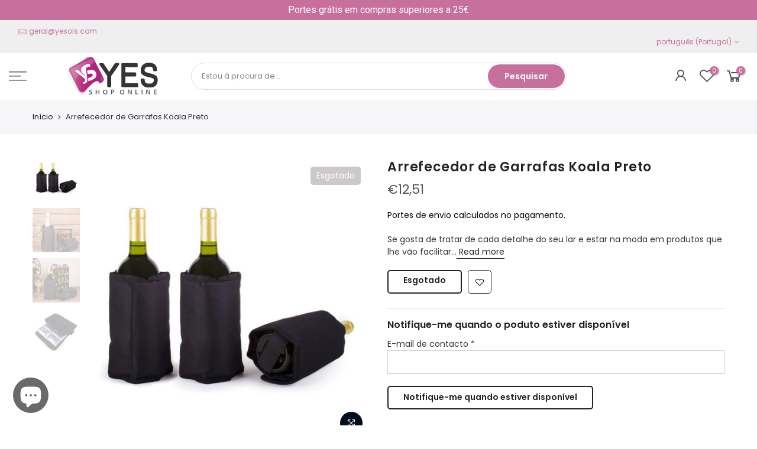

--- FILE ---
content_type: text/html; charset=utf-8
request_url: https://yesshoponline.com/products/arrefecedor-de-garrafas-koala-preto
body_size: 34812
content:
<!doctype html>
<html class="no-js" lang="pt-PT">
<head>



<meta name="uri-translation" content="on" />

<!-- Global site tag (gtag.js) - Google Analytics -->
<script async src=https://www.googletagmanager.com/gtag/js?id=G-PGC50M2NGQ></script>
<script>
  window.dataLayer = window.dataLayer || [];
  function gtag(){dataLayer.push(arguments);}
  gtag('js', new Date());

  gtag('config', 'G-PGC50M2NGQ');
</script>

<!-- Added by AVADA SEO Suite -->






<meta name="twitter:image" content="http://yesshoponline.com/cdn/shop/products/8436040962800_00_P00_591a6851-7080-4d4f-9a69-bbd19e156686.jpg?v=1648052747">
    




<!-- /Added by AVADA SEO Suite -->

  <meta charset="utf-8">
  <meta name="viewport" content="width=device-width, initial-scale=1, shrink-to-fit=no, user-scalable=no">
  <meta name="theme-color" content="#c7709e">
  <meta name="format-detection" content="telephone=no">
  <link rel="canonical" href="https://yesshoponline.com/products/arrefecedor-de-garrafas-koala-preto">
  <link rel="prefetch" as="document" href="https://yesshoponline.com">
  <link rel="dns-prefetch" href="https://cdn.shopify.com" crossorigin>
  <link rel="preconnect" href="https://cdn.shopify.com" crossorigin>
  <link rel="preconnect" href="https://monorail-edge.shopifysvc.com"><link rel="dns-prefetch" href="https://fonts.googleapis.com" crossorigin>
    <link rel="preconnect" href="https://fonts.googleapis.com" crossorigin>
    <link rel="dns-prefetch" href="https://fonts.gstatic.com" crossorigin>
    <link rel="preconnect" href="https://fonts.gstatic.com" crossorigin><link rel="preload" as="style" href="//yesshoponline.com/cdn/shop/t/2/assets/pre_theme.min.css?v=117382185108694288591630517878">
  <link rel="preload" as="style" href="//yesshoponline.com/cdn/shop/t/2/assets/theme.css?enable_css_minification=1&v=2042951558321622091715854542"><title>Arrefecedor de Garrafas Koala Preto &ndash; YES SHOP ONLINE</title>

<!-- Avada Boost Sales Script -->

      







          
          
          
          
          
          
          
          
          
          <script>
            const AVADA_ENHANCEMENTS = {};
            AVADA_ENHANCEMENTS.contentProtection = false;
            AVADA_ENHANCEMENTS.hideCheckoutButon = false;
            AVADA_ENHANCEMENTS.cartSticky = false;
            AVADA_ENHANCEMENTS.multiplePixelStatus = false;
            AVADA_ENHANCEMENTS.inactiveStatus = false;
            AVADA_ENHANCEMENTS.cartButtonAnimationStatus = false;
            AVADA_ENHANCEMENTS.whatsappStatus = false;
            AVADA_ENHANCEMENTS.messengerStatus = false;
            AVADA_ENHANCEMENTS.livechatStatus = false;
          </script>

















































      <script>
        const AVADA_CDT = {};
        AVADA_CDT.products = [];
        AVADA_CDT.template = "product";
        AVADA_CDT.collections = [];
        
          AVADA_CDT.collections.push("395171725541");
        
          AVADA_CDT.collections.push("386391572709");
        
          AVADA_CDT.collections.push("386395734245");
        

        const AVADA_INVQTY = {};
        
          AVADA_INVQTY[42077912105189] = 0;
        

        AVADA_CDT.cartitem = 0;
        AVADA_CDT.moneyformat = `€{{amount_with_comma_separator}}`;
        AVADA_CDT.cartTotalPrice = 0;
        
        AVADA_CDT.selected_variant_id = 42077912105189;
        AVADA_CDT.product = {"id": 7454215110885,"title": "Arrefecedor de Garrafas Koala Preto","handle": "arrefecedor-de-garrafas-koala-preto","vendor": "Koala",
            "type": "","tags": ["category-reference-2403","category-reference-2467","category-reference-2728","chefe \/ fogareiros","Condição_NEW","Marca_Koala","Preço_10 - 20"],"price": 1251,"price_min": 1251,"price_max": 1251,
            "available": false,"price_varies": false,"compare_at_price": null,
            "compare_at_price_min": 0,"compare_at_price_max": 0,
            "compare_at_price_varies": false,"variants": [{"id":42077912105189,"title":"Default Title","option1":"Default Title","option2":null,"option3":null,"sku":"S2700829","requires_shipping":true,"taxable":true,"featured_image":null,"available":false,"name":"Arrefecedor de Garrafas Koala Preto","public_title":null,"options":["Default Title"],"price":1251,"weight":386,"compare_at_price":null,"inventory_management":"shopify","barcode":"8436040962800","requires_selling_plan":false,"selling_plan_allocations":[]}],"featured_image": "\/\/yesshoponline.com\/cdn\/shop\/products\/8436040962800_00_P00_591a6851-7080-4d4f-9a69-bbd19e156686.jpg?v=1648052747","images": ["\/\/yesshoponline.com\/cdn\/shop\/products\/8436040962800_00_P00_591a6851-7080-4d4f-9a69-bbd19e156686.jpg?v=1648052747","\/\/yesshoponline.com\/cdn\/shop\/products\/8436040962800_3_P10_901f5b36-d997-499c-87b2-dabf1dd7ce27.jpg?v=1648052747","\/\/yesshoponline.com\/cdn\/shop\/products\/8436040962800_2_P20_939c43f3-5bde-4f17-b566-528de27f7a4a.jpg?v=1648052747","\/\/yesshoponline.com\/cdn\/shop\/products\/8436040962800_0_P30_86b5281f-910f-4155-8846-b868b4c71523.jpg?v=1648052747"]
            };
        

        window.AVADA_BADGES = window.AVADA_BADGES || {};
        window.AVADA_BADGES = [{"badgeEffect":"","showBadgeBorder":false,"badgePageType":"product","headerText":"Secure Checkout With","badgeBorderRadius":3,"collectionPageInlinePosition":"after","description":"Increase a sense of urgency and boost conversation rate on each product page. ","badgeStyle":"color","badgeList":["https:\/\/cdn1.avada.io\/boost-sales\/visa.svg","https:\/\/cdn1.avada.io\/boost-sales\/mastercard.svg","https:\/\/cdn1.avada.io\/boost-sales\/americanexpress.svg","https:\/\/cdn1.avada.io\/boost-sales\/discover.svg","https:\/\/cdn1.avada.io\/boost-sales\/paypal.svg","https:\/\/cdn1.avada.io\/boost-sales\/applepay.svg","https:\/\/cdn1.avada.io\/boost-sales\/googlepay.svg"],"cartInlinePosition":"after","isSetCustomWidthMobile":false,"homePageInlinePosition":"after","createdAt":"2023-08-02T13:44:48.654Z","badgeWidth":"full-width","showHeaderText":true,"showBadges":true,"customWidthSize":450,"cartPosition":"","shopDomain":"digic-yes-shop-online.myshopify.com","shopId":"vvcxCEdYmjzo8x2avmAV","inlinePosition":"after","badgeBorderColor":"#e1e1e1","headingSize":16,"badgeCustomSize":70,"badgesSmartSelector":false,"headingColor":"#232323","textAlign":"avada-align-center","badgeSize":"small","priority":"0","collectionPagePosition":"","customWidthSizeInMobile":450,"name":"Product Pages","position":"","homePagePosition":"","status":true,"font":"default","removeBranding":true,"id":"dyyZwGtupwwWxLR5Nnhj"}];

        window.AVADA_GENERAL_SETTINGS = window.AVADA_GENERAL_SETTINGS || {};
        window.AVADA_GENERAL_SETTINGS = null;

        window.AVADA_COUNDOWNS = window.AVADA_COUNDOWNS || {};
        window.AVADA_COUNDOWNS = [{},{},{"id":"TwDsPVhthOX7XmrFzTnt","categoryNumbWidth":30,"numbWidth":60,"countdownSmartSelector":false,"collectionPageInlinePosition":"after","stockTextSize":16,"daysText":"Days","countdownEndAction":"HIDE_COUNTDOWN","secondsText":"Seconds","saleCustomSeconds":"59","createdAt":"2023-08-02T13:44:48.871Z","txtDatePos":"txt_outside_box","numbHeight":60,"txtDateSize":16,"shopId":"vvcxCEdYmjzo8x2avmAV","inlinePosition":"after","headingSize":30,"categoryTxtDateSize":8,"textAlign":"text-center","displayLayout":"square-countdown","categoryNumberSize":14,"priority":"0","displayType":"ALL_PRODUCT","numbBorderColor":"#cccccc","productIds":[],"collectionPagePosition":"","name":"Product Pages","numbBorderWidth":1,"manualDisplayPlacement":"after","position":"form[action='\/cart\/add']","showCountdownTimer":true,"conditions":{"type":"ALL","conditions":[{"type":"TITLE","operation":"CONTAINS","value":""}]},"timeUnits":"unit-dhms","status":true,"manualDisplayPosition":"form[action='\/cart\/add']","stockTextBefore":"Only {{stock_qty}} left in stock. Hurry up 🔥","saleCustomMinutes":"10","categoryUseDefaultSize":true,"description":"Increase urgency and boost conversions for each product page.","saleDateType":"date-custom","numbBgColor":"#ffffff","txtDateColor":"#122234","numbColor":"#122234","minutesText":"Minutes","showInventoryCountdown":true,"numbBorderRadius":0,"shopDomain":"digic-yes-shop-online.myshopify.com","countdownTextBottom":"","productExcludeIds":[],"headingColor":"#0985C5","stockType":"real_stock","linkText":"Hurry! sale ends in","saleCustomHours":"00","hoursText":"Hours","categoryTxtDatePos":"txt_outside_box","useDefaultSize":true,"stockTextColor":"#122234","categoryNumbHeight":30,"saleCustomDays":"00","removeBranding":true}];

        window.AVADA_STOCK_COUNTDOWNS = window.AVADA_STOCK_COUNTDOWNS || {};
        window.AVADA_STOCK_COUNTDOWNS = {};

        window.AVADA_COUNDOWNS_V2 = window.AVADA_COUNDOWNS_V2 || {};
        window.AVADA_COUNDOWNS_V2 = [];

        window.AVADA_BADGES_V2 = window.AVADA_BADGES_V2 || {};
        window.AVADA_BADGES_V2 = [];

        window.AVADA_INACTIVE_TAB = window.AVADA_INACTIVE_TAB || {};
        window.AVADA_INACTIVE_TAB = {"status":false,"title":"Don't forget us","animationTitle":"none","showWhen":"any","intervalBlinkTime":5};

        window.AVADA_LIVECHAT = window.AVADA_LIVECHAT || {};
        window.AVADA_LIVECHAT = null;

        window.AVADA_STICKY_ATC = window.AVADA_STICKY_ATC || {};
        window.AVADA_STICKY_ATC = null;

        window.AVADA_ATC_ANIMATION = window.AVADA_ATC_ANIMATION || {};
        window.AVADA_ATC_ANIMATION = null;

        window.AVADA_SP = window.AVADA_SP || {};
        window.AVADA_SP = {"shop":"vvcxCEdYmjzo8x2avmAV","configuration":{"position":"bottom-left","hide_time_ago":false,"smart_hide":false,"smart_hide_time":3,"smart_hide_unit":"days","truncate_product_name":true,"display_duration":5,"first_delay":10,"pops_interval":10,"max_pops_display":20,"show_mobile":true,"mobile_position":"bottom","animation":"fadeInUp","out_animation":"fadeOutDown","with_sound":false,"display_order":"order","only_product_viewing":false,"notice_continuously":false,"custom_css":"","replay":true,"included_urls":"","excluded_urls":"","excluded_product_type":"","countries_all":true,"countries":[],"allow_show":"all","hide_close":true,"close_time":1,"close_time_unit":"days","support_rtl":false},"notifications":{"RY61GUieuZbsqN5HAu2M":{"settings":{"heading_text":"{{first_name}} in {{city}}, {{country}}","heading_font_weight":500,"heading_font_size":12,"content_text":"Purchased {{product_name}}","content_font_weight":800,"content_font_size":13,"background_image":"","background_color":"#FFF","heading_color":"#111","text_color":"#142A47","time_color":"#234342","with_border":false,"border_color":"#333333","border_width":1,"border_radius":20,"image_border_radius":20,"heading_decoration":null,"hover_product_decoration":null,"hover_product_color":"#122234","with_box_shadow":true,"font":"Raleway","language_code":"en","with_static_map":false,"use_dynamic_names":false,"dynamic_names":"","use_flag":false,"popup_custom_link":"","popup_custom_image":"","display_type":"popup","use_counter":false,"counter_color":"#0b4697","counter_unit_color":"#0b4697","counter_unit_plural":"views","counter_unit_single":"view","truncate_product_name":false,"allow_show":"all","included_urls":"","excluded_urls":""},"type":"order","items":[],"source":"shopify\/order"}},"removeBranding":true};

        window.AVADA_SP_V2 = window.AVADA_SP_V2 || {};
        window.AVADA_SP_V2 = [{"id":"BPDrwdXUqVjoKQfYNtT7","borderColor":"#333333","truncateProductName":false,"isHideCustomerName":false,"backgroundImage":"","contentFontSize":13,"dayAgoTimeUnit":"hours","type":"recent_sales","desktopPosition":"bottom_left","importDemo":"import_random_product","borderWidth":1,"shopId":"vvcxCEdYmjzo8x2avmAV","isShowOnMobile":true,"backgroundColor":"#FFF","headingColor":"#111","withBorder":false,"headingFontSize":12,"contentFontWeight":800,"mobilePositions":"bottom","languageCode":"en","textColor":"#142A47","isGenerateDayAgo":true,"notificationsImport":[],"dayAgoTime":"1","timeColor":"#234342","isShowDemo":false,"name":"Recent Sale","typeTheme":"basic1","specificProducts":[],"headingFontWeight":500,"font":"Raleway","createdAt":"2023-08-02T13:44:48.983Z","address":{"country":"Portugal","city":"Marinha Grande"},"headingText":"\u003cp\u003e{{first_name}} in {{city}}, {{country}}\u003c\/p\u003e","borderRadius":"6px","isUseAdvancedSettings":true,"productsRandom":[{"image":{"src":"https:\/\/cdn.shopify.com\/s\/files\/1\/0599\/1953\/2223\/products\/336.jpg?v=1632398407"},"images":[{"updated_at":"2021-09-23T13:00:07+01:00","src":"https:\/\/cdn.shopify.com\/s\/files\/1\/0599\/1953\/2223\/products\/336.jpg?v=1632398407","product_id":6976489193663,"admin_graphql_api_id":"gid:\/\/shopify\/ProductImage\/30237690200255","alt":null,"width":600,"created_at":"2021-09-23T13:00:07+01:00","variant_ids":[],"id":30237690200255,"position":1,"height":600},{"updated_at":"2021-09-23T13:00:09+01:00","src":"https:\/\/cdn.shopify.com\/s\/files\/1\/0599\/1953\/2223\/products\/3239.jpg?v=1632398409","product_id":6976489193663,"admin_graphql_api_id":"gid:\/\/shopify\/ProductImage\/30237690593471","alt":null,"width":800,"created_at":"2021-09-23T13:00:09+01:00","variant_ids":[],"id":30237690593471,"position":2,"height":800},{"updated_at":"2021-09-23T13:00:11+01:00","src":"https:\/\/cdn.shopify.com\/s\/files\/1\/0599\/1953\/2223\/products\/3240.jpg?v=1632398411","product_id":6976489193663,"admin_graphql_api_id":"gid:\/\/shopify\/ProductImage\/30237690921151","alt":null,"width":800,"created_at":"2021-09-23T13:00:11+01:00","variant_ids":[40754525372607,40754525438143],"id":30237690921151,"position":3,"height":800},{"updated_at":"2021-09-23T13:00:14+01:00","src":"https:\/\/cdn.shopify.com\/s\/files\/1\/0599\/1953\/2223\/products\/3241.jpg?v=1632398414","product_id":6976489193663,"admin_graphql_api_id":"gid:\/\/shopify\/ProductImage\/30237691412671","alt":null,"width":800,"created_at":"2021-09-23T13:00:14+01:00","variant_ids":[],"id":30237691412671,"position":4,"height":800},{"updated_at":"2021-09-23T13:00:16+01:00","src":"https:\/\/cdn.shopify.com\/s\/files\/1\/0599\/1953\/2223\/products\/3242.jpg?v=1632398416","product_id":6976489193663,"admin_graphql_api_id":"gid:\/\/shopify\/ProductImage\/30237691740351","alt":null,"width":800,"created_at":"2021-09-23T13:00:16+01:00","variant_ids":[40754525405375],"id":30237691740351,"position":5,"height":800},{"updated_at":"2021-09-23T13:00:17+01:00","src":"https:\/\/cdn.shopify.com\/s\/files\/1\/0599\/1953\/2223\/products\/3243.jpg?v=1632398417","product_id":6976489193663,"admin_graphql_api_id":"gid:\/\/shopify\/ProductImage\/30237692297407","alt":null,"width":800,"created_at":"2021-09-23T13:00:17+01:00","variant_ids":[40754525470911],"id":30237692297407,"position":6,"height":800},{"updated_at":"2021-09-23T13:00:19+01:00","src":"https:\/\/cdn.shopify.com\/s\/files\/1\/0599\/1953\/2223\/products\/3244.jpg?v=1632398419","product_id":6976489193663,"admin_graphql_api_id":"gid:\/\/shopify\/ProductImage\/30237692690623","alt":null,"width":800,"created_at":"2021-09-23T13:00:19+01:00","variant_ids":[],"id":30237692690623,"position":7,"height":800}],"options":[{"product_id":6976489193663,"values":["Dourado","Preto"],"name":"Cor","id":8936026276031,"position":1},{"product_id":6976489193663,"values":["32GB","64GB"],"name":"Capacidade GB","id":8936026308799,"position":2},{"product_id":6976489193663,"values":["3 GB","4 GB"],"name":"Memória RAM","id":8936026341567,"position":3}],"available":false,"handle":"xiaomi-redmi-note-4-pro","id":6976489193663,"variants":[{"inventory_quantity":20,"compare_at_price":null,"inventory_management":"shopify","src":"https:\/\/cdn.shopify.com\/s\/files\/1\/0599\/1953\/2223\/products\/336.jpg?v=1632398407","price":"0.00","option3":"3 GB","available":true,"option1":"Dourado","id":40754525372607,"option2":"32GB","title":"Dourado \/ 32GB \/ 3 GB"},{"inventory_quantity":0,"compare_at_price":null,"inventory_management":"shopify","src":"https:\/\/cdn.shopify.com\/s\/files\/1\/0599\/1953\/2223\/products\/3239.jpg?v=1632398409","price":"0.00","option3":"3 GB","available":true,"option1":"Preto","id":40754525405375,"option2":"32GB","title":"Preto \/ 32GB \/ 3 GB"},{"inventory_quantity":0,"compare_at_price":null,"inventory_management":"shopify","src":"https:\/\/cdn.shopify.com\/s\/files\/1\/0599\/1953\/2223\/products\/3240.jpg?v=1632398411","price":"24.39","option3":"4 GB","available":true,"option1":"Dourado","id":40754525438143,"option2":"64GB","title":"Dourado \/ 64GB \/ 4 GB"},{"inventory_quantity":0,"compare_at_price":null,"inventory_management":"shopify","src":"https:\/\/cdn.shopify.com\/s\/files\/1\/0599\/1953\/2223\/products\/3241.jpg?v=1632398414","price":"24.39","option3":"4 GB","available":true,"option1":"Preto","id":40754525470911,"option2":"64GB","title":"Preto \/ 64GB \/ 4 GB"}],"title":"Xiaomi Redmi Note 4 PRO","featured_image":"https:\/\/cdn.shopify.com\/s\/files\/1\/0599\/1953\/2223\/products\/336.jpg?v=1632398407","status":"archived"},{"image":{"src":"https:\/\/cdn.shopify.com\/s\/files\/1\/0599\/1953\/2223\/products\/310.jpg?v=1632398426"},"images":[{"updated_at":"2021-09-23T13:00:26+01:00","src":"https:\/\/cdn.shopify.com\/s\/files\/1\/0599\/1953\/2223\/products\/310.jpg?v=1632398426","product_id":6976489160895,"admin_graphql_api_id":"gid:\/\/shopify\/ProductImage\/30237694460095","alt":null,"width":600,"created_at":"2021-09-23T13:00:26+01:00","variant_ids":[40754525339839],"id":30237694460095,"position":1,"height":600},{"updated_at":"2021-09-23T13:00:28+01:00","src":"https:\/\/cdn.shopify.com\/s\/files\/1\/0599\/1953\/2223\/products\/311.jpg?v=1632398428","product_id":6976489160895,"admin_graphql_api_id":"gid:\/\/shopify\/ProductImage\/30237695082687","alt":null,"width":600,"created_at":"2021-09-23T13:00:28+01:00","variant_ids":[40754525307071],"id":30237695082687,"position":2,"height":600},{"updated_at":"2021-09-23T13:00:30+01:00","src":"https:\/\/cdn.shopify.com\/s\/files\/1\/0599\/1953\/2223\/products\/312.jpg?v=1632398430","product_id":6976489160895,"admin_graphql_api_id":"gid:\/\/shopify\/ProductImage\/30237695344831","alt":null,"width":600,"created_at":"2021-09-23T13:00:30+01:00","variant_ids":[40754525274303],"id":30237695344831,"position":3,"height":600}],"options":[{"product_id":6976489160895,"values":["Dourado","Branco","Cinza"],"name":"Cor","id":8936026177727,"position":1},{"product_id":6976489160895,"values":["16GB"],"name":"Capacidade GB","id":8936026210495,"position":2},{"product_id":6976489160895,"values":["2 GB"],"name":"Memória RAM","id":8936026243263,"position":3}],"available":false,"handle":"xiaomi-redmi-4","id":6976489160895,"variants":[{"inventory_quantity":20,"compare_at_price":null,"inventory_management":"shopify","src":"https:\/\/cdn.shopify.com\/s\/files\/1\/0599\/1953\/2223\/products\/310.jpg?v=1632398426","price":"0.00","option3":"2 GB","available":true,"option1":"Dourado","id":40754525274303,"option2":"16GB","title":"Dourado \/ 16GB \/ 2 GB"},{"inventory_quantity":20,"compare_at_price":null,"inventory_management":"shopify","src":"https:\/\/cdn.shopify.com\/s\/files\/1\/0599\/1953\/2223\/products\/311.jpg?v=1632398428","price":"0.00","option3":"2 GB","available":true,"option1":"Branco","id":40754525307071,"option2":"16GB","title":"Branco \/ 16GB \/ 2 GB"},{"inventory_quantity":19,"compare_at_price":null,"inventory_management":"shopify","src":"https:\/\/cdn.shopify.com\/s\/files\/1\/0599\/1953\/2223\/products\/312.jpg?v=1632398430","price":"8.00","option3":"2 GB","available":true,"option1":"Cinza","id":40754525339839,"option2":"16GB","title":"Cinza \/ 16GB \/ 2 GB"}],"title":"Xiaomi Redmi 4","featured_image":"https:\/\/cdn.shopify.com\/s\/files\/1\/0599\/1953\/2223\/products\/310.jpg?v=1632398426","status":"archived"},{"image":{"src":"https:\/\/cdn.shopify.com\/s\/files\/1\/0599\/1953\/2223\/products\/303.jpg?v=1632398414"},"images":[{"updated_at":"2021-09-23T13:00:14+01:00","src":"https:\/\/cdn.shopify.com\/s\/files\/1\/0599\/1953\/2223\/products\/303.jpg?v=1632398414","product_id":6976489128127,"admin_graphql_api_id":"gid:\/\/shopify\/ProductImage\/30237691445439","alt":null,"width":600,"created_at":"2021-09-23T13:00:14+01:00","variant_ids":[40754525208767],"id":30237691445439,"position":1,"height":600},{"updated_at":"2021-09-23T13:00:15+01:00","src":"https:\/\/cdn.shopify.com\/s\/files\/1\/0599\/1953\/2223\/products\/308.jpg?v=1632398415","product_id":6976489128127,"admin_graphql_api_id":"gid:\/\/shopify\/ProductImage\/30237691707583","alt":null,"width":600,"created_at":"2021-09-23T13:00:15+01:00","variant_ids":[40754525175999],"id":30237691707583,"position":2,"height":600},{"updated_at":"2021-09-23T13:00:17+01:00","src":"https:\/\/cdn.shopify.com\/s\/files\/1\/0599\/1953\/2223\/products\/313.jpg?v=1632398417","product_id":6976489128127,"admin_graphql_api_id":"gid:\/\/shopify\/ProductImage\/30237692035263","alt":null,"width":600,"created_at":"2021-09-23T13:00:17+01:00","variant_ids":[40754525241535],"id":30237692035263,"position":3,"height":600},{"updated_at":"2021-09-23T13:00:19+01:00","src":"https:\/\/cdn.shopify.com\/s\/files\/1\/0599\/1953\/2223\/products\/3233.jpg?v=1632398419","product_id":6976489128127,"admin_graphql_api_id":"gid:\/\/shopify\/ProductImage\/30237692723391","alt":null,"width":800,"created_at":"2021-09-23T13:00:19+01:00","variant_ids":[],"id":30237692723391,"position":4,"height":800},{"updated_at":"2021-09-23T13:00:21+01:00","src":"https:\/\/cdn.shopify.com\/s\/files\/1\/0599\/1953\/2223\/products\/3234.jpg?v=1632398421","product_id":6976489128127,"admin_graphql_api_id":"gid:\/\/shopify\/ProductImage\/30237693247679","alt":null,"width":800,"created_at":"2021-09-23T13:00:21+01:00","variant_ids":[],"id":30237693247679,"position":5,"height":800},{"updated_at":"2021-09-23T13:00:23+01:00","src":"https:\/\/cdn.shopify.com\/s\/files\/1\/0599\/1953\/2223\/products\/3235.jpg?v=1632398423","product_id":6976489128127,"admin_graphql_api_id":"gid:\/\/shopify\/ProductImage\/30237693575359","alt":null,"width":800,"created_at":"2021-09-23T13:00:23+01:00","variant_ids":[],"id":30237693575359,"position":6,"height":800},{"updated_at":"2021-09-23T13:00:25+01:00","src":"https:\/\/cdn.shopify.com\/s\/files\/1\/0599\/1953\/2223\/products\/3236.jpg?v=1632398425","product_id":6976489128127,"admin_graphql_api_id":"gid:\/\/shopify\/ProductImage\/30237694263487","alt":null,"width":800,"created_at":"2021-09-23T13:00:25+01:00","variant_ids":[],"id":30237694263487,"position":7,"height":800},{"updated_at":"2021-09-23T13:00:26+01:00","src":"https:\/\/cdn.shopify.com\/s\/files\/1\/0599\/1953\/2223\/products\/3237.jpg?v=1632398426","product_id":6976489128127,"admin_graphql_api_id":"gid:\/\/shopify\/ProductImage\/30237694525631","alt":null,"width":800,"created_at":"2021-09-23T13:00:26+01:00","variant_ids":[],"id":30237694525631,"position":8,"height":800},{"updated_at":"2021-09-23T13:00:29+01:00","src":"https:\/\/cdn.shopify.com\/s\/files\/1\/0599\/1953\/2223\/products\/3238.jpg?v=1632398429","product_id":6976489128127,"admin_graphql_api_id":"gid:\/\/shopify\/ProductImage\/30237695246527","alt":null,"width":800,"created_at":"2021-09-23T13:00:29+01:00","variant_ids":[],"id":30237695246527,"position":9,"height":800}],"options":[{"product_id":6976489128127,"values":["Branco","Dourado","Preto"],"name":"Cor","id":8936026079423,"position":1},{"product_id":6976489128127,"values":["16GB"],"name":"Capacidade GB","id":8936026112191,"position":2},{"product_id":6976489128127,"values":["2 GB"],"name":"Memória RAM","id":8936026144959,"position":3}],"available":false,"handle":"xiaomi-redmi-3s","id":6976489128127,"variants":[{"inventory_quantity":50,"compare_at_price":null,"inventory_management":"shopify","src":"https:\/\/cdn.shopify.com\/s\/files\/1\/0599\/1953\/2223\/products\/303.jpg?v=1632398414","price":"0.00","option3":"2 GB","available":true,"option1":"Branco","id":40754525175999,"option2":"16GB","title":"Branco \/ 16GB \/ 2 GB"},{"inventory_quantity":50,"compare_at_price":null,"inventory_management":"shopify","src":"https:\/\/cdn.shopify.com\/s\/files\/1\/0599\/1953\/2223\/products\/308.jpg?v=1632398415","price":"0.00","option3":"2 GB","available":true,"option1":"Dourado","id":40754525208767,"option2":"16GB","title":"Dourado \/ 16GB \/ 2 GB"},{"inventory_quantity":50,"compare_at_price":null,"inventory_management":"shopify","src":"https:\/\/cdn.shopify.com\/s\/files\/1\/0599\/1953\/2223\/products\/313.jpg?v=1632398417","price":"9.00","option3":"2 GB","available":true,"option1":"Preto","id":40754525241535,"option2":"16GB","title":"Preto \/ 16GB \/ 2 GB"}],"title":"Xiaomi Redmi 3S","featured_image":"https:\/\/cdn.shopify.com\/s\/files\/1\/0599\/1953\/2223\/products\/303.jpg?v=1632398414","status":"archived"},{"image":{"src":"https:\/\/cdn.shopify.com\/s\/files\/1\/0599\/1953\/2223\/products\/295.jpg?v=1632398408"},"images":[{"updated_at":"2021-09-23T13:00:08+01:00","src":"https:\/\/cdn.shopify.com\/s\/files\/1\/0599\/1953\/2223\/products\/295.jpg?v=1632398408","product_id":6976489062591,"admin_graphql_api_id":"gid:\/\/shopify\/ProductImage\/30237690396863","alt":null,"width":600,"created_at":"2021-09-23T13:00:08+01:00","variant_ids":[40754524979391],"id":30237690396863,"position":1,"height":600},{"updated_at":"2021-09-23T13:00:09+01:00","src":"https:\/\/cdn.shopify.com\/s\/files\/1\/0599\/1953\/2223\/products\/296.jpg?v=1632398409","product_id":6976489062591,"admin_graphql_api_id":"gid:\/\/shopify\/ProductImage\/30237690724543","alt":null,"width":600,"created_at":"2021-09-23T13:00:09+01:00","variant_ids":[40754525012159,40754525044927],"id":30237690724543,"position":2,"height":600},{"updated_at":"2021-09-23T13:00:11+01:00","src":"https:\/\/cdn.shopify.com\/s\/files\/1\/0599\/1953\/2223\/products\/3229.jpg?v=1632398411","product_id":6976489062591,"admin_graphql_api_id":"gid:\/\/shopify\/ProductImage\/30237690986687","alt":null,"width":800,"created_at":"2021-09-23T13:00:11+01:00","variant_ids":[],"id":30237690986687,"position":3,"height":800},{"updated_at":"2021-09-23T13:00:13+01:00","src":"https:\/\/cdn.shopify.com\/s\/files\/1\/0599\/1953\/2223\/products\/3230.jpg?v=1632398413","product_id":6976489062591,"admin_graphql_api_id":"gid:\/\/shopify\/ProductImage\/30237691314367","alt":null,"width":800,"created_at":"2021-09-23T13:00:13+01:00","variant_ids":[40754525077695],"id":30237691314367,"position":4,"height":800},{"updated_at":"2021-09-23T13:00:15+01:00","src":"https:\/\/cdn.shopify.com\/s\/files\/1\/0599\/1953\/2223\/products\/3231.jpg?v=1632398415","product_id":6976489062591,"admin_graphql_api_id":"gid:\/\/shopify\/ProductImage\/30237691510975","alt":null,"width":800,"created_at":"2021-09-23T13:00:15+01:00","variant_ids":[40754525110463],"id":30237691510975,"position":5,"height":800},{"updated_at":"2021-09-23T13:00:17+01:00","src":"https:\/\/cdn.shopify.com\/s\/files\/1\/0599\/1953\/2223\/products\/3232.jpg?v=1632398417","product_id":6976489062591,"admin_graphql_api_id":"gid:\/\/shopify\/ProductImage\/30237691936959","alt":null,"width":800,"created_at":"2021-09-23T13:00:17+01:00","variant_ids":[],"id":30237691936959,"position":6,"height":800}],"options":[{"product_id":6976489062591,"values":["Dourado","Rosa","Preto"],"name":"Cor","id":8936025948351,"position":1},{"product_id":6976489062591,"values":["16GB","32GB"],"name":"Capacidade GB","id":8936025981119,"position":2},{"product_id":6976489062591,"values":["2 GB"],"name":"Memória RAM","id":8936026013887,"position":3}],"available":false,"handle":"xiaomi-redmi-4a","id":6976489062591,"variants":[{"inventory_quantity":97,"compare_at_price":null,"inventory_management":"shopify","src":"https:\/\/cdn.shopify.com\/s\/files\/1\/0599\/1953\/2223\/products\/295.jpg?v=1632398408","price":"0.00","option3":"2 GB","available":true,"option1":"Dourado","id":40754524979391,"option2":"16GB","title":"Dourado \/ 16GB \/ 2 GB"},{"inventory_quantity":100,"compare_at_price":null,"inventory_management":"shopify","src":"https:\/\/cdn.shopify.com\/s\/files\/1\/0599\/1953\/2223\/products\/296.jpg?v=1632398409","price":"0.00","option3":"2 GB","available":true,"option1":"Rosa","id":40754525012159,"option2":"16GB","title":"Rosa \/ 16GB \/ 2 GB"},{"inventory_quantity":0,"compare_at_price":null,"inventory_management":"shopify","src":"https:\/\/cdn.shopify.com\/s\/files\/1\/0599\/1953\/2223\/products\/3229.jpg?v=1632398411","price":"10.00","option3":"2 GB","available":true,"option1":"Rosa","id":40754525044927,"option2":"32GB","title":"Rosa \/ 32GB \/ 2 GB"},{"inventory_quantity":0,"compare_at_price":null,"inventory_management":"shopify","src":"https:\/\/cdn.shopify.com\/s\/files\/1\/0599\/1953\/2223\/products\/3230.jpg?v=1632398413","price":"10.00","option3":"2 GB","available":true,"option1":"Dourado","id":40754525077695,"option2":"32GB","title":"Dourado \/ 32GB \/ 2 GB"},{"inventory_quantity":0,"compare_at_price":null,"inventory_management":"shopify","src":"https:\/\/cdn.shopify.com\/s\/files\/1\/0599\/1953\/2223\/products\/3231.jpg?v=1632398415","price":"10.00","option3":"2 GB","available":true,"option1":"Preto","id":40754525110463,"option2":"32GB","title":"Preto \/ 32GB \/ 2 GB"}],"title":"Xiaomi Redmi 4A","featured_image":"https:\/\/cdn.shopify.com\/s\/files\/1\/0599\/1953\/2223\/products\/295.jpg?v=1632398408","status":"archived"},{"image":{"src":"https:\/\/cdn.shopify.com\/s\/files\/1\/0599\/1953\/2223\/products\/721.jpg?v=1632398398"},"images":[{"updated_at":"2021-09-23T12:59:58+01:00","src":"https:\/\/cdn.shopify.com\/s\/files\/1\/0599\/1953\/2223\/products\/721.jpg?v=1632398398","product_id":6976489029823,"admin_graphql_api_id":"gid:\/\/shopify\/ProductImage\/30237688561855","alt":null,"width":600,"created_at":"2021-09-23T12:59:58+01:00","variant_ids":[],"id":30237688561855,"position":1,"height":600},{"updated_at":"2021-09-23T13:00:00+01:00","src":"https:\/\/cdn.shopify.com\/s\/files\/1\/0599\/1953\/2223\/products\/722.jpg?v=1632398400","product_id":6976489029823,"admin_graphql_api_id":"gid:\/\/shopify\/ProductImage\/30237688922303","alt":null,"width":600,"created_at":"2021-09-23T13:00:00+01:00","variant_ids":[],"id":30237688922303,"position":2,"height":600},{"updated_at":"2021-09-23T13:00:02+01:00","src":"https:\/\/cdn.shopify.com\/s\/files\/1\/0599\/1953\/2223\/products\/300.jpg?v=1632398402","product_id":6976489029823,"admin_graphql_api_id":"gid:\/\/shopify\/ProductImage\/30237689217215","alt":null,"width":800,"created_at":"2021-09-23T13:00:02+01:00","variant_ids":[],"id":30237689217215,"position":3,"height":800},{"updated_at":"2021-09-23T13:00:03+01:00","src":"https:\/\/cdn.shopify.com\/s\/files\/1\/0599\/1953\/2223\/products\/720.jpg?v=1632398403","product_id":6976489029823,"admin_graphql_api_id":"gid:\/\/shopify\/ProductImage\/30237689610431","alt":null,"width":600,"created_at":"2021-09-23T13:00:03+01:00","variant_ids":[],"id":30237689610431,"position":4,"height":600},{"updated_at":"2021-09-23T13:00:05+01:00","src":"https:\/\/cdn.shopify.com\/s\/files\/1\/0599\/1953\/2223\/products\/719.jpg?v=1632398405","product_id":6976489029823,"admin_graphql_api_id":"gid:\/\/shopify\/ProductImage\/30237689938111","alt":null,"width":600,"created_at":"2021-09-23T13:00:05+01:00","variant_ids":[],"id":30237689938111,"position":5,"height":600}],"options":[{"product_id":6976489029823,"values":["Default Title"],"name":"Title","id":8936025915583,"position":1}],"available":false,"handle":"tv-led-hisense-h49m2100s","id":6976489029823,"variants":[{"inventory_quantity":100,"compare_at_price":null,"inventory_management":"shopify","src":"https:\/\/cdn.shopify.com\/s\/files\/1\/0599\/1953\/2223\/products\/721.jpg?v=1632398398","price":"0.00","option3":null,"available":true,"option1":"Default Title","id":40754524946623,"option2":null,"title":"Default Title"}],"title":"TV Led Hisense H49M2100S","featured_image":"https:\/\/cdn.shopify.com\/s\/files\/1\/0599\/1953\/2223\/products\/721.jpg?v=1632398398","status":"archived"},{"image":{"src":"https:\/\/cdn.shopify.com\/s\/files\/1\/0599\/1953\/2223\/products\/713.jpg?v=1632398420"},"images":[{"updated_at":"2021-09-23T13:00:20+01:00","src":"https:\/\/cdn.shopify.com\/s\/files\/1\/0599\/1953\/2223\/products\/713.jpg?v=1632398420","product_id":6976488964287,"admin_graphql_api_id":"gid:\/\/shopify\/ProductImage\/30237693149375","alt":null,"width":600,"created_at":"2021-09-23T13:00:20+01:00","variant_ids":[],"id":30237693149375,"position":1,"height":600},{"updated_at":"2021-09-23T13:00:23+01:00","src":"https:\/\/cdn.shopify.com\/s\/files\/1\/0599\/1953\/2223\/products\/298.jpg?v=1632398423","product_id":6976488964287,"admin_graphql_api_id":"gid:\/\/shopify\/ProductImage\/30237693509823","alt":null,"width":800,"created_at":"2021-09-23T13:00:23+01:00","variant_ids":[],"id":30237693509823,"position":2,"height":800},{"updated_at":"2021-09-23T13:00:24+01:00","src":"https:\/\/cdn.shopify.com\/s\/files\/1\/0599\/1953\/2223\/products\/712.jpg?v=1632398424","product_id":6976488964287,"admin_graphql_api_id":"gid:\/\/shopify\/ProductImage\/30237694001343","alt":null,"width":600,"created_at":"2021-09-23T13:00:24+01:00","variant_ids":[],"id":30237694001343,"position":3,"height":600}],"options":[{"product_id":6976488964287,"values":["Default Title"],"name":"Title","id":8936025850047,"position":1}],"available":false,"handle":"tv-led-hisense-h43m3000","id":6976488964287,"variants":[{"inventory_quantity":100,"compare_at_price":null,"inventory_management":"shopify","src":"https:\/\/cdn.shopify.com\/s\/files\/1\/0599\/1953\/2223\/products\/713.jpg?v=1632398420","price":"0.00","option3":null,"available":true,"option1":"Default Title","id":40754524881087,"option2":null,"title":"Default Title"}],"title":"TV Led Hisense H43M3000","featured_image":"https:\/\/cdn.shopify.com\/s\/files\/1\/0599\/1953\/2223\/products\/713.jpg?v=1632398420","status":"archived"},{"image":{"src":"https:\/\/cdn.shopify.com\/s\/files\/1\/0599\/1953\/2223\/products\/700.jpg?v=1632398407"},"images":[{"updated_at":"2021-09-23T13:00:07+01:00","src":"https:\/\/cdn.shopify.com\/s\/files\/1\/0599\/1953\/2223\/products\/700.jpg?v=1632398407","product_id":6976488931519,"admin_graphql_api_id":"gid:\/\/shopify\/ProductImage\/30237690167487","alt":null,"width":600,"created_at":"2021-09-23T13:00:07+01:00","variant_ids":[],"id":30237690167487,"position":1,"height":600},{"updated_at":"2021-09-23T13:00:08+01:00","src":"https:\/\/cdn.shopify.com\/s\/files\/1\/0599\/1953\/2223\/products\/699.jpg?v=1632398408","product_id":6976488931519,"admin_graphql_api_id":"gid:\/\/shopify\/ProductImage\/30237690560703","alt":null,"width":600,"created_at":"2021-09-23T13:00:08+01:00","variant_ids":[],"id":30237690560703,"position":2,"height":600},{"updated_at":"2021-09-23T13:00:10+01:00","src":"https:\/\/cdn.shopify.com\/s\/files\/1\/0599\/1953\/2223\/products\/701.jpg?v=1632398410","product_id":6976488931519,"admin_graphql_api_id":"gid:\/\/shopify\/ProductImage\/30237690855615","alt":null,"width":600,"created_at":"2021-09-23T13:00:10+01:00","variant_ids":[],"id":30237690855615,"position":3,"height":600},{"updated_at":"2021-09-23T13:00:12+01:00","src":"https:\/\/cdn.shopify.com\/s\/files\/1\/0599\/1953\/2223\/products\/702.jpg?v=1632398412","product_id":6976488931519,"admin_graphql_api_id":"gid:\/\/shopify\/ProductImage\/30237691281599","alt":null,"width":600,"created_at":"2021-09-23T13:00:12+01:00","variant_ids":[],"id":30237691281599,"position":4,"height":600}],"options":[{"product_id":6976488931519,"values":["Default Title"],"name":"Title","id":8936025817279,"position":1}],"available":false,"handle":"tv-led-lg-32lh510b","id":6976488931519,"variants":[{"inventory_quantity":100,"compare_at_price":null,"inventory_management":"shopify","src":"https:\/\/cdn.shopify.com\/s\/files\/1\/0599\/1953\/2223\/products\/700.jpg?v=1632398407","price":"0.00","option3":null,"available":true,"option1":"Default Title","id":40754524848319,"option2":null,"title":"Default Title"}],"title":"TV Led LG 32LH510B","featured_image":"https:\/\/cdn.shopify.com\/s\/files\/1\/0599\/1953\/2223\/products\/700.jpg?v=1632398407","status":"archived"},{"image":{"src":"https:\/\/cdn.shopify.com\/s\/files\/1\/0599\/1953\/2223\/products\/266.jpg?v=1632398419"},"images":[{"updated_at":"2021-09-23T13:00:19+01:00","src":"https:\/\/cdn.shopify.com\/s\/files\/1\/0599\/1953\/2223\/products\/266.jpg?v=1632398419","product_id":6976488800447,"admin_graphql_api_id":"gid:\/\/shopify\/ProductImage\/30237692559551","alt":null,"width":600,"created_at":"2021-09-23T13:00:19+01:00","variant_ids":[],"id":30237692559551,"position":1,"height":600}],"options":[{"product_id":6976488800447,"values":["Default Title"],"name":"Title","id":8936025686207,"position":1}],"available":false,"handle":"bateria-p-jjrc-tarantula-x6","id":6976488800447,"variants":[{"inventory_quantity":100,"compare_at_price":null,"inventory_management":"shopify","src":"https:\/\/cdn.shopify.com\/s\/files\/1\/0599\/1953\/2223\/products\/266.jpg?v=1632398419","price":"0.00","option3":null,"available":true,"option1":"Default Title","id":40754524717247,"option2":null,"title":"Default Title"}],"title":"Bateria para JJRC Tarantula X6","featured_image":"https:\/\/cdn.shopify.com\/s\/files\/1\/0599\/1953\/2223\/products\/266.jpg?v=1632398419","status":"archived"},{"image":{"src":"https:\/\/cdn.shopify.com\/s\/files\/1\/0599\/1953\/2223\/products\/263.jpg?v=1632398401"},"images":[{"updated_at":"2021-09-23T13:00:01+01:00","src":"https:\/\/cdn.shopify.com\/s\/files\/1\/0599\/1953\/2223\/products\/263.jpg?v=1632398401","product_id":6976488734911,"admin_graphql_api_id":"gid:\/\/shopify\/ProductImage\/30237689020607","alt":null,"width":600,"created_at":"2021-09-23T13:00:01+01:00","variant_ids":[],"id":30237689020607,"position":1,"height":600},{"updated_at":"2021-09-23T13:00:03+01:00","src":"https:\/\/cdn.shopify.com\/s\/files\/1\/0599\/1953\/2223\/products\/264.jpg?v=1632398403","product_id":6976488734911,"admin_graphql_api_id":"gid:\/\/shopify\/ProductImage\/30237689544895","alt":null,"width":600,"created_at":"2021-09-23T13:00:03+01:00","variant_ids":[],"id":30237689544895,"position":2,"height":600},{"updated_at":"2021-09-23T13:00:05+01:00","src":"https:\/\/cdn.shopify.com\/s\/files\/1\/0599\/1953\/2223\/products\/265.jpg?v=1632398405","product_id":6976488734911,"admin_graphql_api_id":"gid:\/\/shopify\/ProductImage\/30237689839807","alt":null,"width":600,"created_at":"2021-09-23T13:00:05+01:00","variant_ids":[],"id":30237689839807,"position":3,"height":600}],"options":[{"product_id":6976488734911,"values":["Default Title"],"name":"Title","id":8936025620671,"position":1}],"available":false,"handle":"jjrc-tarantula-x6","id":6976488734911,"variants":[{"inventory_quantity":98,"compare_at_price":null,"inventory_management":"shopify","src":"https:\/\/cdn.shopify.com\/s\/files\/1\/0599\/1953\/2223\/products\/263.jpg?v=1632398401","price":"0.00","option3":null,"available":true,"option1":"Default Title","id":40754524684479,"option2":null,"title":"Default Title"}],"title":"JJRC Tarantula X6","featured_image":"https:\/\/cdn.shopify.com\/s\/files\/1\/0599\/1953\/2223\/products\/263.jpg?v=1632398401","status":"archived"},{"image":{"src":"https:\/\/cdn.shopify.com\/s\/files\/1\/0599\/1953\/2223\/products\/229.jpg?v=1632398393"},"images":[{"updated_at":"2021-09-23T12:59:53+01:00","src":"https:\/\/cdn.shopify.com\/s\/files\/1\/0599\/1953\/2223\/products\/229.jpg?v=1632398393","product_id":6976488571071,"admin_graphql_api_id":"gid:\/\/shopify\/ProductImage\/30237686988991","alt":null,"width":800,"created_at":"2021-09-23T12:59:53+01:00","variant_ids":[40754524389567],"id":30237686988991,"position":1,"height":800},{"updated_at":"2021-09-23T12:59:55+01:00","src":"https:\/\/cdn.shopify.com\/s\/files\/1\/0599\/1953\/2223\/products\/230.jpg?v=1632398395","product_id":6976488571071,"admin_graphql_api_id":"gid:\/\/shopify\/ProductImage\/30237687677119","alt":null,"width":800,"created_at":"2021-09-23T12:59:55+01:00","variant_ids":[],"id":30237687677119,"position":2,"height":800}],"options":[{"product_id":6976488571071,"values":["Azul"],"name":"Cor","id":8936025391295,"position":1}],"available":false,"handle":"scooter-go-skitz-100w-dobravel-eletrica","id":6976488571071,"variants":[{"inventory_quantity":100,"compare_at_price":null,"inventory_management":"shopify","src":"https:\/\/cdn.shopify.com\/s\/files\/1\/0599\/1953\/2223\/products\/229.jpg?v=1632398393","price":"0.00","option3":null,"available":true,"option1":"Azul","id":40754524389567,"option2":null,"title":"Azul"}],"title":"Scooter Go Skitz 100w Dobrável - Elétrica","featured_image":"https:\/\/cdn.shopify.com\/s\/files\/1\/0599\/1953\/2223\/products\/229.jpg?v=1632398393","status":"archived"}],"imageBorderRadius":"6px","contentText":"\u003cp\u003ePurchased {{product_name}}\u003c\/p\u003e","typeLayout":"layout_1","hover":1,"status":false,"notifications":[{"product_id":6976510558399,"first_name":"SPLENDIDGROUND.LDA","city":"ALFENA","country":"Portugal","date":"2026-01-19T10:15:32.000Z","shipping_first_name":"SPLENDIDGROUND.LDA","shipping_city":"ALFENA","shipping_country":"Portugal","type":"order","title":"Caixa R2 Plástico 250ml - 650 Unidades","product_image":"https:\/\/cdn.shopify.com\/s\/files\/1\/0599\/1953\/2223\/products\/2874.jpg?v=1661874607","product_name":"Caixa R2 Plástico 250ml","product_link":"https:\/\/digic-yes-shop-online.myshopify.com\/products\/caixa-r2-plastico-260ml","product_handle":"caixa-r2-plastico-260ml"},{"product_id":6976510558399,"first_name":"splendidground.lda","city":"Alfena Valongo","country":"Portugal","date":"2026-01-19T10:09:32.000Z","shipping_first_name":"splendidground.lda","shipping_city":"Alfena Valongo","shipping_country":"Portugal","type":"order","title":"Caixa R2 Plástico 250ml - 650 Unidades","product_image":"https:\/\/cdn.shopify.com\/s\/files\/1\/0599\/1953\/2223\/products\/2874.jpg?v=1661874607","product_name":"Caixa R2 Plástico 250ml","product_link":"https:\/\/digic-yes-shop-online.myshopify.com\/products\/caixa-r2-plastico-260ml","product_handle":"caixa-r2-plastico-260ml"},{"product_id":8838261080392,"first_name":"Jorge","city":"Alcochete","country":"Portugal","date":"2026-01-17T23:27:50.000Z","shipping_first_name":"Jorge","shipping_city":"Alcochete","shipping_country":"Portugal","type":"order","title":"Fervedor de Água e Chaleira Elétrica Cecotec ThermoSense 390 Clear 2200W 1,7 L Preto Aço inoxidável 2200 W 1850-2200 W 1,7 L","product_image":"https:\/\/cdn.shopify.com\/s\/files\/1\/0599\/1953\/2223\/files\/8435484015127_0_P01.jpg?v=1765817960","product_name":"Fervedor de Água e Chaleira Elétrica Cecotec ThermoSense 390 Clear 2200W 1,7 L Preto Aço inoxidável 2200 W 1850-2200 W 1,7 L","product_link":"https:\/\/digic-yes-shop-online.myshopify.com\/products\/fervedor-de-agua-e-chaleira-eletrica-cecotec-thermosense-390-clear-2200w-1-7-l-preto-aco-inoxidavel-2200-w-1850-2200-w-1-7-l","product_handle":"fervedor-de-agua-e-chaleira-eletrica-cecotec-thermosense-390-clear-2200w-1-7-l-preto-aco-inoxidavel-2200-w-1850-2200-w-1-7-l"},{"product_id":6976547193023,"first_name":"PartyBite","city":"Lisboa","country":"Portugal","date":"2026-01-13T12:03:32.000Z","shipping_first_name":"PartyBite","shipping_city":"Lisboa","shipping_country":"Portugal","type":"order","title":"Frasco de Plástico - GOUR - 200 ml \/ Vermelho \/ 199 Unidades","product_image":"https:\/\/cdn.shopify.com\/s\/files\/1\/0599\/1953\/2223\/products\/2928.jpg?v=1632398921","product_name":"Frasco de Plástico - GOUR","product_link":"https:\/\/digic-yes-shop-online.myshopify.com\/products\/frascos-gour","product_handle":"frascos-gour"},{"product_id":6976528580799,"first_name":"Rúcula","city":"Matosinhos","country":"Portugal","date":"2026-01-13T10:18:47.000Z","shipping_first_name":"Rúcula","shipping_city":"Matosinhos","shipping_country":"Portugal","type":"order","title":"Tapper Plástico 330ml - 540","product_image":"https:\/\/cdn.shopify.com\/s\/files\/1\/0599\/1953\/2223\/products\/tapper330ml.jpg?v=1661876141","product_name":"Tapper Plástico 330ml","product_link":"https:\/\/digic-yes-shop-online.myshopify.com\/products\/tapper-plastico-330ml","product_handle":"tapper-plastico-330ml"},{"product_id":6976510492863,"first_name":"Rúcula","city":"Matosinhos","country":"Portugal","date":"2026-01-13T10:18:47.000Z","shipping_first_name":"Rúcula","shipping_city":"Matosinhos","shipping_country":"Portugal","type":"order","title":"Tapper Plástico 280ml - 576","product_image":"https:\/\/cdn.shopify.com\/s\/files\/1\/0599\/1953\/2223\/products\/2863.jpg?v=1657882564","product_name":"Tapper Plástico 280ml","product_link":"https:\/\/digic-yes-shop-online.myshopify.com\/products\/tapper-plastico-280ml","product_handle":"tapper-plastico-280ml"},{"product_id":6976547193023,"first_name":"Tiago","city":"Marinha Grande","country":"Portugal","date":"2026-01-08T15:12:12.000Z","shipping_first_name":"Tiago","shipping_city":"Marinha Grande","shipping_country":"Portugal","type":"order","title":"Frasco de Plástico - GOUR - 200 ml \/ Preto \/ 199 Unidades","product_image":"https:\/\/cdn.shopify.com\/s\/files\/1\/0599\/1953\/2223\/products\/2928.jpg?v=1632398921","product_name":"Frasco de Plástico - GOUR","product_link":"https:\/\/digic-yes-shop-online.myshopify.com\/products\/frascos-gour","product_handle":"frascos-gour"},{"product_id":7902664261861,"first_name":"Joao","city":"Carnaxide","country":"Portugal","date":"2026-01-07T08:30:16.000Z","shipping_first_name":"Joao","shipping_city":"Carnaxide","shipping_country":"Portugal","type":"order","title":"Coleira para Cães Hs Sprenger Comprido (67 cm)","product_image":"https:\/\/cdn.shopify.com\/s\/files\/1\/0599\/1953\/2223\/files\/4022853078018_S6103476_P0_WBG4.jpg?v=1766523555","product_name":"Coleira para Cães Hs Sprenger Comprido (67 cm)","product_link":"https:\/\/digic-yes-shop-online.myshopify.com\/products\/coleira-para-caes-hs-sprenger-comprido-67-cm","product_handle":"coleira-para-caes-hs-sprenger-comprido-67-cm"},{"product_id":6976536838335,"first_name":"Francisco Javier","city":"Villatobas","country":"Spain","date":"2026-01-06T19:29:05.000Z","shipping_first_name":"Francisco Javier","shipping_city":"Villatobas","shipping_country":"Spain","type":"order","title":"Copo Plástico- Flute\/ Champanhe Cónico 110ml - 420 Unidades","product_image":"https:\/\/cdn.shopify.com\/s\/files\/1\/0599\/1953\/2223\/products\/C073-10_Orcamento_Champagne.jpg?v=1657903937","product_name":"Copo Plástico- Flute\/ Champanhe Cónico 110ml","product_link":"https:\/\/digic-yes-shop-online.myshopify.com\/products\/flutes-110ml-plastico-ps","product_handle":"flutes-110ml-plastico-ps"},{"product_id":6976536838335,"first_name":"Francisco Javier","city":"Fuenlabrada","country":"Spain","date":"2026-01-06T19:13:48.000Z","shipping_first_name":"Francisco Javier","shipping_city":"Villatobas","shipping_country":"Spain","type":"order","title":"Copo Plástico- Flute\/ Champanhe Cónico 110ml - 420 Unidades","product_image":"https:\/\/cdn.shopify.com\/s\/files\/1\/0599\/1953\/2223\/products\/C073-10_Orcamento_Champagne.jpg?v=1657903937","product_name":"Copo Plástico- Flute\/ Champanhe Cónico 110ml","product_link":"https:\/\/digic-yes-shop-online.myshopify.com\/products\/flutes-110ml-plastico-ps","product_handle":"flutes-110ml-plastico-ps"},{"product_id":8556087640392,"first_name":"The Best 3C","city":"Sesimbra","country":"Portugal","date":"2026-01-05T16:42:16.000Z","shipping_first_name":"The Best 3C","shipping_city":"Sesimbra","shipping_country":"Portugal","type":"order","title":"Tabuleiro Self Service - GN 1\/2 - Cinza \/ 30 Unidades \/ 325 mm x 265 mm","product_image":"https:\/\/cdn.shopify.com\/s\/files\/1\/0599\/1953\/2223\/files\/400-6_1ccc1cf8-326f-41bd-8edd-346d9ac2c566.jpg?v=1692691864","product_name":"Tabuleiro Self Service - GN 1\/2","product_link":"https:\/\/digic-yes-shop-online.myshopify.com\/products\/copia-de-tabuleiro-self-service-gn-1-1","product_handle":"copia-de-tabuleiro-self-service-gn-1-1"},{"product_id":6976493027519,"first_name":"旻珊 蔡 TWMXPMAN","city":"Ashford","country":"United Kingdom","date":"2025-12-29T00:42:12.000Z","shipping_first_name":"旻珊 蔡 TWMXPMAN","shipping_city":"Ashford","shipping_country":"United Kingdom","type":"order","title":"Torradeira para Fogão em Folha de Flandres","product_image":"https:\/\/cdn.shopify.com\/s\/files\/1\/0599\/1953\/2223\/products\/927.jpg?v=1680532036","product_name":"Torradeira para Fogão em Folha de Flandres","product_link":"https:\/\/digic-yes-shop-online.myshopify.com\/products\/torradeira","product_handle":"torradeira"},{"product_id":8556087640392,"first_name":"MASTER CROISSANT","city":"Estepona - Malaga","country":"Spain","date":"2025-12-15T11:04:55.000Z","shipping_first_name":"MASTER CROISSANT","shipping_city":"Estepona - Malaga","shipping_country":"Spain","type":"order","title":"Tabuleiro Self Service - GN 1\/2 - Cinza \/ 30 Unidades \/ 325 mm x 265 mm","product_image":"https:\/\/cdn.shopify.com\/s\/files\/1\/0599\/1953\/2223\/files\/400-6_1ccc1cf8-326f-41bd-8edd-346d9ac2c566.jpg?v=1692691864","product_name":"Tabuleiro Self Service - GN 1\/2","product_link":"https:\/\/digic-yes-shop-online.myshopify.com\/products\/copia-de-tabuleiro-self-service-gn-1-1","product_handle":"copia-de-tabuleiro-self-service-gn-1-1"},{"product_id":6976535756991,"first_name":"Tatiana","city":"Palmela","country":"Portugal","date":"2025-12-12T15:14:02.000Z","shipping_first_name":"Tatiana","shipping_city":"Palmela","shipping_country":"Portugal","type":"order","title":"Taça de Sopa 1L - Incolor \/ 1500","product_image":"https:\/\/cdn.shopify.com\/s\/files\/1\/0599\/1953\/2223\/products\/6680.jpg?v=1632399356","product_name":"Taça de Sopa 1L","product_link":"https:\/\/digic-yes-shop-online.myshopify.com\/products\/taca-de-sopa-1l","product_handle":"taca-de-sopa-1l"},{"product_id":7902665507045,"first_name":"Franziska","city":"Lisbon","country":"Portugal","date":"2025-12-11T08:45:02.000Z","shipping_first_name":"Franziska","shipping_city":"Lisbon","shipping_country":"Portugal","type":"order","title":"Coleira de Treino para Cães Hs Sprenger 40 cm","product_image":"https:\/\/cdn.shopify.com\/s\/files\/1\/0599\/1953\/2223\/files\/4022853148940_S6103442_P0_WBG4.jpg?v=1767612133","product_name":"Coleira de Treino para Cães Hs Sprenger 40 cm","product_link":"https:\/\/digic-yes-shop-online.myshopify.com\/products\/coleira-de-treino-para-caes-hs-sprenger-40-cm","product_handle":"coleira-de-treino-para-caes-hs-sprenger-40-cm"},{"product_id":7908408492261,"first_name":"Desenvolvimento","city":"batalha","country":"Portugal","date":"2025-12-11T08:29:01.000Z","shipping_first_name":"Desenvolvimento","shipping_city":"batalha","shipping_country":"Portugal","type":"order","title":"Copo Plástico- Flute\/ Champanhe Premium 150ml - 35 Unidades \/ Ouro","product_image":"https:\/\/cdn.shopify.com\/s\/files\/1\/0599\/1953\/2223\/products\/C073-50FluteDourado.png?v=1657895257","product_name":"Copo Plástico- Flute\/ Champanhe Premium 150ml","product_link":"https:\/\/digic-yes-shop-online.myshopify.com\/products\/copy-of-flute-premium-150ml-plastico-pp","product_handle":"copy-of-flute-premium-150ml-plastico-pp"},{"product_id":6976535756991,"first_name":"Andre","city":"Rio maior","country":"Portugal","date":"2025-11-27T10:23:21.000Z","shipping_first_name":"Andre","shipping_city":"Rio maior","shipping_country":"Portugal","type":"order","title":"Taça de Sopa 1L - Incolor \/ 1500","product_image":"https:\/\/cdn.shopify.com\/s\/files\/1\/0599\/1953\/2223\/products\/6680.jpg?v=1632399356","product_name":"Taça de Sopa 1L","product_link":"https:\/\/digic-yes-shop-online.myshopify.com\/products\/taca-de-sopa-1l","product_handle":"taca-de-sopa-1l"},{"product_id":null,"first_name":"Joaquim","city":"Vilar paraiso","country":"Portugal","date":"2025-11-22T16:41:09.000Z","shipping_first_name":"Ana","shipping_city":"Vilar paraiso","shipping_country":"Portugal","type":"order","title":"Copo de champanhe Santa Clara Sonella Verde (36 Unidades)","product_image":"https:\/\/cdnapps.avada.io\/boost-sales\/defaultProduct.svg","product_name":"Copo de champanhe Santa Clara Sonella Verde (36 Unidades)","product_link":"#","product_handle":""},{"product_id":6976544047295,"first_name":"maison","city":"Perpignan","country":"France","date":"2025-11-20T16:23:59.000Z","shipping_first_name":"maison","shipping_city":"Perpignan","shipping_country":"France","type":"order","title":"Frasco de Plástico - VINTAGE - 310 ml \/ 96 Unidades","product_image":"https:\/\/cdn.shopify.com\/s\/files\/1\/0599\/1953\/2223\/files\/F112-26_1.jpg?v=1700232952","product_name":"Frasco de Plástico - VINTAGE","product_link":"https:\/\/digic-yes-shop-online.myshopify.com\/products\/frasco-vintage-260-ml","product_handle":"frasco-vintage-260-ml"},{"product_id":7669968994533,"first_name":"Joaquim","city":"Lisboa","country":"Portugal","date":"2025-11-20T11:04:10.000Z","shipping_first_name":"Joaquim","shipping_city":"Lisboa","shipping_country":"Portugal","type":"order","title":"Fita Métrica Ferrestock 10 m x 25 mm","product_image":"https:\/\/cdn.shopify.com\/s\/files\/1\/0599\/1953\/2223\/files\/8430025023593_S6500742_P0_WBG3.jpg?v=1765890380","product_name":"Fita Métrica Ferrestock 10 m x 25 mm","product_link":"https:\/\/digic-yes-shop-online.myshopify.com\/products\/fita-metrica-ferrestock-10-m-x-25-mm","product_handle":"fita-metrica-ferrestock-10-m-x-25-mm"}]}];

        window.AVADA_SETTING_SP_V2 = window.AVADA_SETTING_SP_V2 || {};
        window.AVADA_SETTING_SP_V2 = {"show_mobile":true,"countries_all":true,"display_order":"order","hide_time_ago":false,"max_pops_display":30,"first_delay":4,"custom_css":"","notice_continuously":false,"orderItems":[{"date":"2023-08-01T20:53:09.000Z","country":"Portugal","city":"Rebordosa","shipping_first_name":"Patrícia","product_image":"https:\/\/cdn.shopify.com\/s\/files\/1\/0599\/1953\/2223\/products\/V0100802_000_MKT3.jpg?v=1690980427","shipping_city":"Rebordosa","type":"order","product_name":"Tabuleiro de Descongelação Rápida de Alimentos Qheat InnovaGoods","product_id":7455184093413,"product_handle":"tabuleiro-de-descongelacao-rapida-de-alimentos-innovagoods","first_name":"Patrícia","shipping_country":"Portugal","product_link":"https:\/\/digic-yes-shop-online.myshopify.com\/products\/tabuleiro-de-descongelacao-rapida-de-alimentos-innovagoods"},{"date":"2023-08-01T19:30:29.000Z","country":"Portugal","city":"Beja","shipping_first_name":"Tânia","product_image":"https:\/\/cdn.shopify.com\/s\/files\/1\/0599\/1953\/2223\/products\/8433774680864_0_P00_a074d04b-6a31-4b5a-a413-5d8160dde13d.jpg?v=1690919899","shipping_city":"Beja","type":"order","product_name":"Suporte para garrafas Quttin Bambu","product_id":7632719380709,"product_handle":"suporte-para-garrafas-quttin-bambu","first_name":"Tânia","shipping_country":"Portugal","product_link":"https:\/\/digic-yes-shop-online.myshopify.com\/products\/suporte-para-garrafas-quttin-bambu"},{"date":"2023-07-31T18:34:59.000Z","country":"Portugal","city":"Ribeiras","shipping_first_name":"Andreia","product_image":"https:\/\/cdn.shopify.com\/s\/files\/1\/0599\/1953\/2223\/products\/8430046118315_R01_63cfbe9c-345d-4afb-b959-f67712df78b1.jpg?v=1690902736","shipping_city":"Ribeiras","type":"order","product_name":"Conjunto de Tapetes de Carro Hello Kitty KIT3013 Universal Preto Cor de Rosa (4 pcs)","product_id":7457755594981,"product_handle":"conjunto-de-tapetes-de-carro-hello-kitty-kit3013-universal-preto-cor-de-rosa-4-pcs","first_name":"Andreia","shipping_country":"Portugal","product_link":"https:\/\/digic-yes-shop-online.myshopify.com\/products\/conjunto-de-tapetes-de-carro-hello-kitty-kit3013-universal-preto-cor-de-rosa-4-pcs"},{"date":"2023-07-31T17:03:11.000Z","country":"Portugal","city":"Bombarral","shipping_first_name":"Sandra","product_image":"https:\/\/cdn.shopify.com\/s\/files\/1\/0599\/1953\/2223\/products\/3653.jpg?v=1632399158","shipping_city":"Bombarral","type":"order","product_name":"Tapper Plástico 220ml","product_id":6976514949311,"product_handle":"tapper-plastico-220ml","first_name":"Sandra","shipping_country":"Portugal","product_link":"https:\/\/digic-yes-shop-online.myshopify.com\/products\/tapper-plastico-220ml"},{"date":"2023-07-30T22:31:27.000Z","country":"Portugal","city":"Braga","shipping_first_name":"Cristiane","product_image":"https:\/\/cdn.shopify.com\/s\/files\/1\/0599\/1953\/2223\/products\/8430852322340_R0_WBG2_dd2370c0-3f9c-4a51-9914-db6bfa6a8029.jpg?v=1690758188","shipping_city":"Braga","type":"order","product_name":"Vaso 8430852322340 Cana Castanho 24 x 13 x 24 cm","product_id":7456552288485,"product_handle":"vaso-cana-castanho-24-x-13-x-24-cm","first_name":"Cristiane","shipping_country":"Portugal","product_link":"https:\/\/digic-yes-shop-online.myshopify.com\/products\/vaso-cana-castanho-24-x-13-x-24-cm"},{"date":"2023-07-30T22:31:27.000Z","country":"Portugal","city":"Braga","shipping_first_name":"Cristiane","product_image":"https:\/\/cdn.shopify.com\/s\/files\/1\/0599\/1953\/2223\/products\/8430852940469_S3609258_P0_WBG3.jpg?v=1689181543","shipping_city":"Braga","type":"order","product_name":"Plantador 20 x 19 x 20 cm Branco PVC Bambu","product_id":7584206127333,"product_handle":"vaso-branco-pvc-bambu-20-x-19-x-20-cm","first_name":"Cristiane","shipping_country":"Portugal","product_link":"https:\/\/digic-yes-shop-online.myshopify.com\/products\/vaso-branco-pvc-bambu-20-x-19-x-20-cm"},{"date":"2023-07-30T22:31:27.000Z","country":"Portugal","city":"Braga","shipping_first_name":"Cristiane","product_image":"https:\/\/cdn.shopify.com\/s\/files\/1\/0599\/1953\/2223\/products\/8430852771070_R0_WBG2_996261c0-9fb8-47ce-8e11-a72a8ad7d90b.jpg?v=1690758198","shipping_city":"Braga","type":"order","product_name":"Plantador Com pegas Natural Palha 23 x 30 x 22 cm","product_id":7881577791717,"product_handle":"plantador-com-pegas-natural-palha-24-x-31-x-27-cm","first_name":"Cristiane","shipping_country":"Portugal","product_link":"https:\/\/digic-yes-shop-online.myshopify.com\/products\/plantador-com-pegas-natural-palha-24-x-31-x-27-cm"},{"date":"2023-07-30T22:31:27.000Z","country":"Portugal","city":"Braga","shipping_first_name":"Cristiane","product_image":"https:\/\/cdn.shopify.com\/s\/files\/1\/0599\/1953\/2223\/products\/8430852864345_S3610239_P1_WBG2.jpg?v=1690758203","shipping_city":"Braga","type":"order","product_name":"Plantador Natural Castanho Corda Branco Plástico","product_id":7924966818021,"product_handle":"plantador-natural-castanho-corda-plastico-branco-natural-18-x-16-x-18-cm","first_name":"Cristiane","shipping_country":"Portugal","product_link":"https:\/\/digic-yes-shop-online.myshopify.com\/products\/plantador-natural-castanho-corda-plastico-branco-natural-18-x-16-x-18-cm"},{"date":"2023-07-30T22:31:27.000Z","country":"Portugal","city":"Braga","shipping_first_name":"Cristiane","product_image":"https:\/\/cdn.shopify.com\/s\/files\/1\/0599\/1953\/2223\/products\/8430852418579_P00_9512ff0c-d062-461c-ba83-763c62fb8d57.jpg?v=1690908974","shipping_city":"Braga","type":"order","product_name":"Cesto Castanho 400 ml 45 x 22 x 35 cm","product_id":8366107033928,"product_handle":"cesto-34-x-22-5-x-48-cm","first_name":"Cristiane","shipping_country":"Portugal","product_link":"https:\/\/digic-yes-shop-online.myshopify.com\/products\/cesto-34-x-22-5-x-48-cm"},{"date":"2023-07-30T22:31:27.000Z","country":"Portugal","city":"Braga","shipping_first_name":"Cristiane","product_image":"https:\/\/cdn.shopify.com\/s\/files\/1\/0599\/1953\/2223\/products\/8430852815286_00_WBG2.jpg?v=1689590730","shipping_city":"Braga","type":"order","product_name":"Conjunto de Cestas Branco\/Castanho 29 x 15,5 x 38 cm Castanho Branco (3 pcs)","product_id":7822678950117,"product_handle":"conjunto-de-cestas-branco-castanho-algas-marinhas-3-pcs-1","first_name":"Cristiane","shipping_country":"Portugal","product_link":"https:\/\/digic-yes-shop-online.myshopify.com\/products\/conjunto-de-cestas-branco-castanho-algas-marinhas-3-pcs-1"},{"date":"2023-07-30T22:31:27.000Z","country":"Portugal","city":"Braga","shipping_first_name":"Cristiane","product_image":"https:\/\/cdn.shopify.com\/s\/files\/1\/0599\/1953\/2223\/products\/8430852736413_R0_WBG1_876568ab-607b-485a-8b1a-f658b9cf5339.jpg?v=1690758431","shipping_city":"Braga","type":"order","product_name":"Conjunto de Cestas vime (2 pcs)","product_id":7570852282597,"product_handle":"conjunto-de-cestas-vime-2-pcs","first_name":"Cristiane","shipping_country":"Portugal","product_link":"https:\/\/digic-yes-shop-online.myshopify.com\/products\/conjunto-de-cestas-vime-2-pcs"},{"date":"2023-07-30T22:31:27.000Z","country":"Portugal","city":"Braga","shipping_first_name":"Cristiane","product_image":"https:\/\/cdn.shopify.com\/s\/files\/1\/0599\/1953\/2223\/products\/8430852798121_S3607602_P02_765d0c74-8b97-403d-82f7-d767102aba8f.jpg?v=1689180684","shipping_city":"Braga","type":"order","product_name":"Cabaz 79812 Entrançada Cinzento Tecido","product_id":7778884583653,"product_handle":"cabaz-tecido-entrancada-cinzento-21-x-8-5-x-34-cm","first_name":"Cristiane","shipping_country":"Portugal","product_link":"https:\/\/digic-yes-shop-online.myshopify.com\/products\/cabaz-tecido-entrancada-cinzento-21-x-8-5-x-34-cm"},{"date":"2023-07-30T22:31:27.000Z","country":"Portugal","city":"Braga","shipping_first_name":"Cristiane","product_image":"https:\/\/cdn.shopify.com\/s\/files\/1\/0599\/1953\/2223\/products\/8430852736314_0_P01_4e00b7ee-bc3d-4047-8219-d27b2cc10dc6.jpg?v=1690758190","shipping_city":"Braga","type":"order","product_name":"Cesta Multiusos 8430852736314","product_id":7778777792741,"product_handle":"cesta-multiusos-ibergarden-25-x-17-x-18-cm","first_name":"Cristiane","shipping_country":"Portugal","product_link":"https:\/\/digic-yes-shop-online.myshopify.com\/products\/cesta-multiusos-ibergarden-25-x-17-x-18-cm"},{"date":"2023-07-29T18:51:12.000Z","country":"Portugal","city":"Jorge de Castilho","shipping_first_name":"Adiana","product_image":"https:\/\/cdn.shopify.com\/s\/files\/1\/0599\/1953\/2223\/products\/8430852265708_00_WBG3_2877593e-f7c1-4845-9129-55a926f541e1.jpg?v=1690658363","shipping_city":"Jorge de Castilho","type":"order","product_name":"Frasco de Vidro 230 ml","product_id":7454543511781,"product_handle":"frasco-de-vidro-vivalto-230-ml-7-x-11-x-7-cm","first_name":"Adiana","shipping_country":"Portugal","product_link":"https:\/\/digic-yes-shop-online.myshopify.com\/products\/frasco-de-vidro-vivalto-230-ml-7-x-11-x-7-cm"},{"date":"2023-07-29T18:51:12.000Z","country":"Portugal","city":"Jorge de Castilho","shipping_first_name":"Adiana","product_image":"https:\/\/cdn.shopify.com\/s\/files\/1\/0599\/1953\/2223\/products\/8430852787682_S3609344_P0_WBG2.jpg?v=1689181676","shipping_city":"Jorge de Castilho","type":"order","product_name":"Pano de Cozinha Kitchen Branco Verde","product_id":7744766148837,"product_handle":"pano-de-cozinha-kitchen-branco-verde-50-x-0-3-x-50-cm","first_name":"Adiana","shipping_country":"Portugal","product_link":"https:\/\/digic-yes-shop-online.myshopify.com\/products\/pano-de-cozinha-kitchen-branco-verde-50-x-0-3-x-50-cm"},{"date":"2023-07-29T18:51:12.000Z","country":"Portugal","city":"Jorge de Castilho","shipping_first_name":"Adiana","product_image":"https:\/\/cdn.shopify.com\/s\/files\/1\/0599\/1953\/2223\/products\/8692952183164_S2207674_P01_1dc6920c-2d37-4e28-8749-fca69dc586f5.jpg?v=1690658411","shipping_city":"Jorge de Castilho","type":"order","product_name":"Conjunto de Copos LAV Best Offer (4 uds) (520 ml)","product_id":7977825698021,"product_handle":"conjunto-de-copos-lav-best-offer-4-uds-520-ml","first_name":"Adiana","shipping_country":"Portugal","product_link":"https:\/\/digic-yes-shop-online.myshopify.com\/products\/conjunto-de-copos-lav-best-offer-4-uds-520-ml"},{"date":"2023-07-29T18:51:12.000Z","country":"Portugal","city":"Jorge de Castilho","shipping_first_name":"Adiana","product_image":"https:\/\/cdn.shopify.com\/s\/files\/1\/0599\/1953\/2223\/products\/8430852721549_00_WBG2_11196eb5-8d52-406b-ab5e-fdae6cc4c122.jpg?v=1690658366","shipping_city":"Jorge de Castilho","type":"order","product_name":"Jarra Cristal 1,8 L Transparente","product_id":8359142457672,"product_handle":"jarra-cristal-1-8-l-transparente","first_name":"Adiana","shipping_country":"Portugal","product_link":"https:\/\/digic-yes-shop-online.myshopify.com\/products\/jarra-cristal-1-8-l-transparente"},{"date":"2023-07-29T18:51:12.000Z","country":"Portugal","city":"Jorge de Castilho","shipping_first_name":"Adiana","product_image":"https:\/\/cdn.shopify.com\/s\/files\/1\/0599\/1953\/2223\/products\/8433774726616_S2209928_P0-v_12.jpg?v=1690658416","shipping_city":"Jorge de Castilho","type":"order","product_name":"Escorredor de Louça Quttin (49,5 x 31 x 35 cm)","product_id":8123202339045,"product_handle":"escorredor-de-louca-quttin-49-5-x-31-x-35-cm","first_name":"Adiana","shipping_country":"Portugal","product_link":"https:\/\/digic-yes-shop-online.myshopify.com\/products\/escorredor-de-louca-quttin-49-5-x-31-x-35-cm"},{"date":"2023-07-29T18:51:12.000Z","country":"Portugal","city":"Jorge de Castilho","shipping_first_name":"Adiana","product_image":"https:\/\/cdn.shopify.com\/s\/files\/1\/0599\/1953\/2223\/products\/8433774701262_S2204924_P00_bbbd6e64-6e29-4a15-a2f3-c063ebc762c9.jpg?v=1690658409","shipping_city":"Jorge de Castilho","type":"order","product_name":"Recipiente Térmico para Alimentos Privilege (1,5 L)","product_id":7656195948773,"product_handle":"recipiente-termico-para-alimentos-privilege-1-5-l","first_name":"Adiana","shipping_country":"Portugal","product_link":"https:\/\/digic-yes-shop-online.myshopify.com\/products\/recipiente-termico-para-alimentos-privilege-1-5-l"},{"date":"2023-07-28T18:08:55.000Z","country":"Portugal","city":"Olhao","shipping_first_name":"Mario","product_image":"https:\/\/cdn.shopify.com\/s\/files\/1\/0599\/1953\/2223\/products\/1346.jpg?v=1632398621","shipping_city":"Olhao","type":"order","product_name":"Estrado 1050 Plástico","product_id":6976498237631,"product_handle":"estrado-1050-plastico","first_name":"António","shipping_country":"Portugal","product_link":"https:\/\/digic-yes-shop-online.myshopify.com\/products\/estrado-1050-plastico"},{"date":"2023-07-28T17:09:51.000Z","country":"Portugal","city":"Santa Maria da Feira","shipping_first_name":"Sandra","product_image":"https:\/\/cdn.shopify.com\/s\/files\/1\/0599\/1953\/2223\/products\/927.jpg?v=1680532036","shipping_city":"Santa Maria da Feira","type":"order","product_name":"Torradeira para Fogão em Folha de Flandres","product_id":6976493027519,"product_handle":"torradeira","first_name":"Sandra","shipping_country":"Portugal","product_link":"https:\/\/digic-yes-shop-online.myshopify.com\/products\/torradeira"},{"date":"2023-07-28T17:04:17.000Z","country":"Portugal","city":"Oliveira de Frades","shipping_first_name":"Sofia","product_image":"https:\/\/cdn.shopify.com\/s\/files\/1\/0599\/1953\/2223\/products\/8433774680864_0_P00_a074d04b-6a31-4b5a-a413-5d8160dde13d.jpg?v=1690919899","shipping_city":"Oliveira de Frades","type":"order","product_name":"Suporte para garrafas Quttin Bambu","product_id":7632719380709,"product_handle":"suporte-para-garrafas-quttin-bambu","first_name":"Sofia","shipping_country":"Portugal","product_link":"https:\/\/digic-yes-shop-online.myshopify.com\/products\/suporte-para-garrafas-quttin-bambu"},{"date":"2023-07-28T16:31:52.000Z","country":"Portugal","city":"Olhao","shipping_first_name":"Mario","product_image":"https:\/\/cdn.shopify.com\/s\/files\/1\/0599\/1953\/2223\/products\/1338.jpg?v=1632398656","shipping_city":"Olhao","type":"order","product_name":"Estrado 700 Plástico","product_id":6976498106559,"product_handle":"estrado-700-plastico","first_name":"Mario","shipping_country":"Portugal","product_link":"https:\/\/digic-yes-shop-online.myshopify.com\/products\/estrado-700-plastico"},{"date":"2023-07-28T10:19:47.000Z","country":"Portugal","city":"Alpiarça","shipping_first_name":"Maria","product_image":"https:\/\/cdn.shopify.com\/s\/files\/1\/0599\/1953\/2223\/products\/V0100520_000_MKT_V0100521_V0100522_V01005234.jpg?v=1690540787","shipping_city":"Alpiarça","type":"order","product_name":"Lâmpada de Lava Magla InnovaGoods","product_id":7669637284069,"product_handle":"lampada-de-lava-magla-innovagoods","first_name":"Maria","shipping_country":"Portugal","product_link":"https:\/\/digic-yes-shop-online.myshopify.com\/products\/lampada-de-lava-magla-innovagoods"},{"date":"2023-07-27T14:21:55.000Z","country":"Switzerland","city":"Niederglatt","shipping_first_name":"Nicole","product_image":"https:\/\/cdn.shopify.com\/s\/files\/1\/0599\/1953\/2223\/products\/8433774694687_000.jpg?v=1690716622","shipping_city":"Niederglatt","type":"order","product_name":"Máquina de Churros Quttin","product_id":7996281749733,"product_handle":"maquina-de-churros-quttin","first_name":"Nicole","shipping_country":"Switzerland","product_link":"https:\/\/digic-yes-shop-online.myshopify.com\/products\/maquina-de-churros-quttin"},{"date":"2023-07-26T16:43:44.000Z","country":"Portugal","city":"Lisboa","shipping_first_name":"Vieiramar","product_image":"https:\/\/cdn.shopify.com\/s\/files\/1\/0599\/1953\/2223\/products\/6251.jpg?v=1648642510","shipping_city":"Vieira De Leiria","type":"order","product_name":"Copo Plástico- Reuse 250ml","product_id":6976548569279,"product_handle":"copo-reuse-250ml-plastico-pp","first_name":"Vieiramar","shipping_country":"Portugal","product_link":"https:\/\/digic-yes-shop-online.myshopify.com\/products\/copo-reuse-250ml-plastico-pp"},{"date":"2023-07-25T15:43:07.000Z","country":"Portugal","city":"ARROIA","shipping_first_name":"Fernando Manuel Silva","product_image":"https:\/\/cdn.shopify.com\/s\/files\/1\/0599\/1953\/2223\/products\/5608475012372_R01_1b6778f3-2568-4b19-95e5-9d471037132f.jpg?v=1690832063","shipping_city":"ARROIA","type":"order","product_name":"Ferro de Vapor Haeger Ultra Steam SI-280.014A 2800W Aço inoxidável","product_id":7669400928485,"product_handle":"ferro-a-vapor-haeger-ultra-steam-si-280-014a-2800w-aco-inoxidavel","first_name":"Fernando Manuel Silva","shipping_country":"Portugal","product_link":"https:\/\/digic-yes-shop-online.myshopify.com\/products\/ferro-a-vapor-haeger-ultra-steam-si-280-014a-2800w-aco-inoxidavel"},{"date":"2023-07-25T01:42:27.000Z","country":"Portugal","city":"Peniche","shipping_first_name":"Francisco","product_image":"https:\/\/cdn.shopify.com\/s\/files\/1\/0599\/1953\/2223\/products\/V0101222_000_MKT1_ac763f1e-b90a-472d-8190-31b705e93c31.jpg?v=1690432141","shipping_city":"Peniche","type":"order","product_name":"Conjunto Rolos de Pintura Recarregáveis Anti-gotas Roll'n'paint InnovaGoods 5 Peças","product_id":7669566341349,"product_handle":"conjunto-rolos-de-pintura-recarregaveis-anti-gotas-rollnpaint-innovagoods-5-pecas","first_name":"Francisco","shipping_country":"Portugal","product_link":"https:\/\/digic-yes-shop-online.myshopify.com\/products\/conjunto-rolos-de-pintura-recarregaveis-anti-gotas-rollnpaint-innovagoods-5-pecas"},{"date":"2023-07-24T22:52:49.000Z","country":"Portugal","city":"Vila Nova de Famalicão","shipping_first_name":"Ana","product_image":"https:\/\/cdn.shopify.com\/s\/files\/1\/0599\/1953\/2223\/products\/8430852878656_S3609867_P02.jpg?v=1690240391","shipping_city":"Vila Nova de Famalicão","type":"order","product_name":"Aquário Antracite Plástico 7 L (20 x 20 x 30 cm)","product_id":7624295350501,"product_handle":"aquario-antracite-plastico-7-l-20-x-20-x-30-cm","first_name":"Ana","shipping_country":"Portugal","product_link":"https:\/\/digic-yes-shop-online.myshopify.com\/products\/aquario-antracite-plastico-7-l-20-x-20-x-30-cm"},{"date":"2023-07-24T18:50:41.000Z","country":"Portugal","city":"São Mamede de Infesta","shipping_first_name":"Elisa Silva","product_image":"https:\/\/cdn.shopify.com\/s\/files\/1\/0599\/1953\/2223\/products\/8009404219041_00_WBG3.jpg?v=1690820439","shipping_city":"São Mamede de Infesta","type":"order","product_name":"Caixa Dobrável com Alças Tontarelli Voilà 16 L Verde 39 x 25,5 x 21 cm","product_id":7778938421477,"product_handle":"caixa-dobravel-com-alcas-voila-39-x-25-5-x-21-cm","first_name":"Elisa Silva","shipping_country":"Portugal","product_link":"https:\/\/digic-yes-shop-online.myshopify.com\/products\/caixa-dobravel-com-alcas-voila-39-x-25-5-x-21-cm"}],"hide_close":true,"createdAt":"2023-08-02T13:44:49.158Z","excluded_product_type":"","display_duration":4,"support_rtl":false,"only_product_viewing":false,"shopId":"vvcxCEdYmjzo8x2avmAV","close_time_unit":"days","out_animation":"fadeOutDown","included_urls":"","pops_interval":4,"countries":[],"replay":true,"close_time":1,"smart_hide_unit":"hours","mobile_position":"bottom","smart_hide":false,"animation":"fadeInUp","smart_hide_time":4,"truncate_product_name":true,"excluded_urls":"","allow_show":"all","position":"bottom-left","with_sound":false,"font":"Raleway","id":"vpdXxPerfeLfhgjbSpo5"};

        window.AVADA_BS_EMBED = window.AVADA_BS_EMBED || {};
        window.AVADA_BS_EMBED.isSupportThemeOS = false
        window.AVADA_BS_EMBED.dupTrustBadge = false

        window.AVADA_BS_VERSION = window.AVADA_BS_VERSION || {};
        window.AVADA_BS_VERSION = { BSVersion : 'AVADA-BS-1.0.3'}

        window.AVADA_BS_FSB = window.AVADA_BS_FSB || {};
        window.AVADA_BS_FSB = {
          bars: [{"id":"WoJSgiwJHYiF4zLKJrjE","custom_css":"","langify_locale":"en","shopId":"vvcxCEdYmjzo8x2avmAV","included_urls":"","campaignType":"freeShippingBar","countries":[],"priority":0,"fromDate":null,"background_image":"","excluded_urls":"","allow_show":"all","name":"Default campaign","presetId":"","countries_all":true,"timezone":"America\/New_York","store_currency_code":true,"customIncludeUrls":"","customExcludeUrls":"","includesPages":["\/"],"without_decimal":false,"toDate":null,"custom_bg_url":"","clickable_type":"button_link","opacity":1,"font":"Roboto","currency_symbol":"€","currency_locale":"ca-AD","currency_code":"EUR","open_new_tab":false,"showAdvanced":true,"has_langify":true,"button_link_content":"Check out now!","strong_color":"C7709E","custom_goal":4,"designId":"design-8","excludesPages":["blog"],"goal_text_color":"#6DB432","font_size":16,"custom_js":"","padding":5,"is_custom_goal":true,"goal":100,"clickable":true,"link_url":"\/cart","position":"top_page","close_time_unit":"minutes","close_time":0,"with_close_button":false,"button_link_bg_color":"#EEEEEE","button_link_text_color":"#C7709E","font_weight":4400,"background_color":"#C7709E","text_color":"#ffffff","device_target":["desktop","mobile"],"allow_device":"specific","createdAt":"2023-08-02T13:44:49.464Z","specificCountries":[],"showOnCountry":"all","exceptCountries":[],"clickable_bars":[],"excludeOptions":[],"enableClickOnBar":true,"status":true,"barContent":[],"below_goal_message":"Portes grátis em compras superiores a 25€","achieve_goal_message":"Portes grátis em compras superiores a 25€","initial_message":"Portes grátis em compras superiores a 25€"}],
          cart: 0,
          compatible: {
            langify: ''
          }
        };

        window.AVADA_BADGE_CART_DRAWER = window.AVADA_BADGE_CART_DRAWER || {};
        window.AVADA_BADGE_CART_DRAWER = {id : 'null'};
      </script>
<!-- /Avada Boost Sales Script --><meta name="description" content="Se gosta de tratar de cada detalhe do seu lar e estar na moda em produtos que lhe vão facilitar a vida, compre Arrefecedor de Garrafas Koala Preto ao melhor preço. Cor: Preto Lavado: Não indicado para máquinas de lavar louça Medidas aprox.: 40 x 20 cm"><link rel="shortcut icon" type="image/png" href="//yesshoponline.com/cdn/shop/files/favicon-32x32_32x.png?v=1632770652"><link rel="apple-touch-icon-precomposed" type="image/png" sizes="152x152" href="//yesshoponline.com/cdn/shop/files/favicon-152x152_152x.png?v=1632770660"><!-- social-meta-tags.liquid --><meta name="keywords" content="Arrefecedor de Garrafas Koala Preto,YES SHOP ONLINE,yesshoponline.com"/><meta name="author" content="digic | digic communication"><meta property="og:site_name" content="YES SHOP ONLINE">
<meta property="og:url" content="https://yesshoponline.com/products/arrefecedor-de-garrafas-koala-preto">
<meta property="og:title" content="Arrefecedor de Garrafas Koala Preto">
<meta property="og:type" content="og:product">
<meta property="og:description" content="Se gosta de tratar de cada detalhe do seu lar e estar na moda em produtos que lhe vão facilitar a vida, compre Arrefecedor de Garrafas Koala Preto ao melhor preço. Cor: Preto Lavado: Não indicado para máquinas de lavar louça Medidas aprox.: 40 x 20 cm"><meta property="product:price:amount" content="12,51">
  <meta property="product:price:amount" content="EUR"><meta property="og:image" content="http://yesshoponline.com/cdn/shop/products/8436040962800_00_P00_591a6851-7080-4d4f-9a69-bbd19e156686_1200x1200.jpg?v=1648052747"><meta property="og:image" content="http://yesshoponline.com/cdn/shop/products/8436040962800_3_P10_901f5b36-d997-499c-87b2-dabf1dd7ce27_1200x1200.jpg?v=1648052747"><meta property="og:image" content="http://yesshoponline.com/cdn/shop/products/8436040962800_2_P20_939c43f3-5bde-4f17-b566-528de27f7a4a_1200x1200.jpg?v=1648052747"><meta property="og:image:secure_url" content="https://yesshoponline.com/cdn/shop/products/8436040962800_00_P00_591a6851-7080-4d4f-9a69-bbd19e156686_1200x1200.jpg?v=1648052747"><meta property="og:image:secure_url" content="https://yesshoponline.com/cdn/shop/products/8436040962800_3_P10_901f5b36-d997-499c-87b2-dabf1dd7ce27_1200x1200.jpg?v=1648052747"><meta property="og:image:secure_url" content="https://yesshoponline.com/cdn/shop/products/8436040962800_2_P20_939c43f3-5bde-4f17-b566-528de27f7a4a_1200x1200.jpg?v=1648052747"><meta name="twitter:card" content="summary_large_image">
<meta name="twitter:title" content="Arrefecedor de Garrafas Koala Preto">
<meta name="twitter:description" content="Se gosta de tratar de cada detalhe do seu lar e estar na moda em produtos que lhe vão facilitar a vida, compre Arrefecedor de Garrafas Koala Preto ao melhor preço. Cor: Preto Lavado: Não indicado para máquinas de lavar louça Medidas aprox.: 40 x 20 cm">
<link href="//yesshoponline.com/cdn/shop/t/2/assets/pre_theme.min.css?v=117382185108694288591630517878" rel="stylesheet" type="text/css" media="all" /><link rel="preload" as="script" href="//yesshoponline.com/cdn/shop/t/2/assets/lazysizes.min.js?v=69261028471810094311630517867">
<link rel="preload" as="script" href="//yesshoponline.com/cdn/shop/t/2/assets/nt_vendor.min.js?v=63039283586479772611630517873">
<script>document.documentElement.className = document.documentElement.className.replace('no-js', 'yes-js');const t_name = "product",designMode = false,t_cartCount = 0,ThemeNameT4='kalles',ThemeNameT42='ThemeIdT4Kalles',themeIDt4 = 126804885695,ck_hostname = 'kalles-niche-none',ThemeIdT4 = "true",SopEmlT4="geral@yesols.com",ThemePuT4 = '#purchase_codet4',t_shop_currency = "EUR", t_moneyFormat = "€{{amount_with_comma_separator}}", t_cart_url = "\/cart",t_cartadd_url = "\/cart\/add",t_cartchange_url = "\/cart\/change", pr_re_url = "\/recommendations\/products"; try {var T4AgentNT = (navigator.userAgent.indexOf('Chrome-Lighthouse') == -1)}catch(err){var T4AgentNT = true} function onloadt4relcss(_this) {_this.onload=null;if(T4AgentNT){_this.rel='stylesheet'}} (function () {window.onpageshow = function() {if (performance.navigation.type === 2) {document.dispatchEvent(new CustomEvent('cart:refresh'))} }; })();
var T4stt_str = { 
  "PleaseChoosePrOptions":"Selecione algumas opções de produto antes de adicionar este produto ao carrinho.", 
  "will_not_ship":"Não enviaremos até \u003cspan class=\"jsnt\"\u003e{{date}}\u003c\/span\u003e",
  "will_stock_after":"Voltará ao stock após \u003cspan class=\"jsnt\"\u003e{{date}}\u003c\/span\u003e",
  "added_to_cart": "Adicionado ao carrinho",
  "view_cart": "Veja o carrinho",
  "continue_shopping": "Continuar a comprar",
  "save_js":"-[sale]%","bannerCountdown":"%D dias %H:%M:%S",
  "prItemCountdown":"%D Dias %H:%M:%S",
  "countdown_days":"dias",
  "countdown_hours":"horas",
  "countdown_mins":"minutos",
  "countdown_sec":"segundos",
  "multiple_rates": "Encontramos [number_of_rates] diferentes transportes para seu endereço  [address], começando por [rate].",
  "one_rate": "Achamos uma opção de transporte disponível para o seu endereço",
  "no_rates": "Desculpe, não podemos enviar para o seu endereço",
  "rate_value": "[rate_title] por [rate]",
  "agree_checkout": "Precisa concordar com termos e condições antes do checkout",
  "added_text_cp":"Comparar produtos"
};
</script>
<link rel="preload" href="//yesshoponline.com/cdn/shop/t/2/assets/style.min.css?v=31849535966797512491630517888" as="style" onload="onloadt4relcss(this)"><link href="//yesshoponline.com/cdn/shop/t/2/assets/theme.css?enable_css_minification=1&amp;v=2042951558321622091715854542" rel="stylesheet" type="text/css" media="all" /><link rel="preload" href="https://fonts.googleapis.com/css?family=Poppins:300,300i,400,400i,500,500i,600,600i,700,700i,800,800i|Libre+Baskerville:300,300i,400,400i,500,500i&display=swap" as="style" onload="onloadt4relcss(this)"><link id="sett_clt4" rel="preload" href="//yesshoponline.com/cdn/shop/t/2/assets/sett_cl.css?enable_css_minification=1&v=123392124309832141641630517885" as="style" onload="onloadt4relcss(this)"><link rel="preload" as="style" href="//yesshoponline.com/cdn/shop/t/2/assets/custom.css?enable_css_minification=1&v=91487661579585613921715854541"><link href="//yesshoponline.com/cdn/shop/t/2/assets/custom.css?enable_css_minification=1&amp;v=91487661579585613921715854541" rel="stylesheet" type="text/css" media="all" /><link rel="preload" href="//yesshoponline.com/cdn/shop/t/2/assets/line-awesome.min.css?v=36930450349382045261630517869" as="style" onload="onloadt4relcss(this)">
<script id="js_lzt4" src="//yesshoponline.com/cdn/shop/t/2/assets/lazysizes.min.js?v=69261028471810094311630517867" defer="defer"></script>
<script src="//yesshoponline.com/cdn/shop/t/2/assets/nt_vendor.min.js?v=63039283586479772611630517873" defer="defer" id="js_ntt4"
  data-theme='//yesshoponline.com/cdn/shop/t/2/assets/nt_theme.min.js?v=25734958287274646971630517873'
  data-stt='//yesshoponline.com/cdn/shop/t/2/assets/nt_settings.js?enable_js_minification=1&v=18183730585851499891715854541'
  data-cat='//yesshoponline.com/cdn/shop/t/2/assets/cat.min.js?v=122579638177445080711630517801' 
  data-sw='//yesshoponline.com/cdn/shop/t/2/assets/swatch.min.js?v=161572657919299685611630517889'
  data-prjs='//yesshoponline.com/cdn/shop/t/2/assets/produc.min.js?v=66856717831304081821630517878' 
  data-mail='//yesshoponline.com/cdn/shop/t/2/assets/platform_mail.min.js?v=120104920183136925081630517877'
  data-my='//yesshoponline.com/cdn/shop/t/2/assets/my.js?v=111603181540343972631630517870' data-cusp='//yesshoponline.com/cdn/shop/t/2/assets/my.js?v=111603181540343972631630517870' data-cur='//yesshoponline.com/cdn/shop/t/2/assets/my.js?v=111603181540343972631630517870' data-mdl='//yesshoponline.com/cdn/shop/t/2/assets/module.min.js?v=72712877271928395091630517870'
  data-map='//yesshoponline.com/cdn/shop/t/2/assets/maplace.min.js?v=123640464312137447171630517869'
  data-time='//yesshoponline.com/cdn/shop/t/2/assets/spacetime.min.js?v=45844'
  data-ins='//yesshoponline.com/cdn/shop/t/2/assets/nt_instagram.min.js?v=139140391247222617321630517872'
  data-user='//yesshoponline.com/cdn/shop/t/2/assets/interactable.min.js?v=152848173590186274121630517859'
  data-add='//s7.addthis.com/js/300/addthis_widget.js#pubid=ra-56efaa05a768bd19'
  data-klaviyo='//www.klaviyo.com/media/js/public/klaviyo_subscribe.js'
  data-font='iconKalles , fakalles , Pe-icon-7-stroke , Font Awesome 5 Free:n9'
  data-fm='Poppins'
  data-spcmn='//yesshoponline.com/cdn/shopifycloud/storefront/assets/themes_support/shopify_common-5f594365.js'
  data-cust='//yesshoponline.com/cdn/shop/t/2/assets/customerclnt.min.js?v=3252781937110261681630517850'
  data-cusjs='none'
  data-desadm='//yesshoponline.com/cdn/shop/t/2/assets/des_adm.min.js?v=34508982287425259161630517852'
  data-otherryv='//yesshoponline.com/cdn/shop/t/2/assets/reviewOther.js?enable_js_minification=1&v=72029929378534401331630517885'></script><script>window.performance && window.performance.mark && window.performance.mark('shopify.content_for_header.start');</script><meta name="facebook-domain-verification" content="nps1nvfzgcs07d3347mvijv9zt42ky">
<meta id="shopify-digital-wallet" name="shopify-digital-wallet" content="/59919532223/digital_wallets/dialog">
<meta name="shopify-checkout-api-token" content="20882eca9ce73868eb3aa9fd6807a2ea">
<meta id="in-context-paypal-metadata" data-shop-id="59919532223" data-venmo-supported="false" data-environment="production" data-locale="en_US" data-paypal-v4="true" data-currency="EUR">
<link rel="alternate" hreflang="x-default" href="https://yesshoponline.com/products/arrefecedor-de-garrafas-koala-preto">
<link rel="alternate" hreflang="pt" href="https://yesshoponline.com/products/arrefecedor-de-garrafas-koala-preto">
<link rel="alternate" hreflang="en" href="https://yesshoponline.com/en/products/arrefecedor-de-garrafas-koala-preto">
<link rel="alternate" hreflang="it" href="https://yesshoponline.com/it/products/arrefecedor-de-garrafas-koala-preto">
<link rel="alternate" hreflang="fr" href="https://yesshoponline.com/fr/products/arrefecedor-de-garrafas-koala-preto">
<link rel="alternate" hreflang="es" href="https://yesshoponline.com/es/products/arrefecedor-de-garrafas-koala-preto">
<link rel="alternate" hreflang="de" href="https://yesshoponline.com/de/products/arrefecedor-de-garrafas-koala-preto">
<link rel="alternate" type="application/json+oembed" href="https://yesshoponline.com/products/arrefecedor-de-garrafas-koala-preto.oembed">
<script async="async" src="/checkouts/internal/preloads.js?locale=pt-PT"></script>
<script id="shopify-features" type="application/json">{"accessToken":"20882eca9ce73868eb3aa9fd6807a2ea","betas":["rich-media-storefront-analytics"],"domain":"yesshoponline.com","predictiveSearch":true,"shopId":59919532223,"locale":"pt-pt"}</script>
<script>var Shopify = Shopify || {};
Shopify.shop = "digic-yes-shop-online.myshopify.com";
Shopify.locale = "pt-PT";
Shopify.currency = {"active":"EUR","rate":"1.0"};
Shopify.country = "PT";
Shopify.theme = {"name":"Kalles 2.7.2","id":126804885695,"schema_name":"Kalles","schema_version":"2.7.2","theme_store_id":null,"role":"main"};
Shopify.theme.handle = "null";
Shopify.theme.style = {"id":null,"handle":null};
Shopify.cdnHost = "yesshoponline.com/cdn";
Shopify.routes = Shopify.routes || {};
Shopify.routes.root = "/";</script>
<script type="module">!function(o){(o.Shopify=o.Shopify||{}).modules=!0}(window);</script>
<script>!function(o){function n(){var o=[];function n(){o.push(Array.prototype.slice.apply(arguments))}return n.q=o,n}var t=o.Shopify=o.Shopify||{};t.loadFeatures=n(),t.autoloadFeatures=n()}(window);</script>
<script id="shop-js-analytics" type="application/json">{"pageType":"product"}</script>
<script defer="defer" async type="module" src="//yesshoponline.com/cdn/shopifycloud/shop-js/modules/v2/client.init-shop-cart-sync_BQuDLUGT.pt-PT.esm.js"></script>
<script defer="defer" async type="module" src="//yesshoponline.com/cdn/shopifycloud/shop-js/modules/v2/chunk.common_XemvIlbK.esm.js"></script>
<script type="module">
  await import("//yesshoponline.com/cdn/shopifycloud/shop-js/modules/v2/client.init-shop-cart-sync_BQuDLUGT.pt-PT.esm.js");
await import("//yesshoponline.com/cdn/shopifycloud/shop-js/modules/v2/chunk.common_XemvIlbK.esm.js");

  window.Shopify.SignInWithShop?.initShopCartSync?.({"fedCMEnabled":true,"windoidEnabled":true});

</script>
<script>(function() {
  var isLoaded = false;
  function asyncLoad() {
    if (isLoaded) return;
    isLoaded = true;
    var urls = ["https:\/\/seo.apps.avada.io\/avada-seo-installed.js?shop=digic-yes-shop-online.myshopify.com","https:\/\/cdn.shopify.com\/s\/files\/1\/0599\/1953\/2223\/t\/2\/assets\/clever_adwords_global_tag.js?shop=digic-yes-shop-online.myshopify.com","","https:\/\/boostsales.apps.avada.io\/scripttag\/avada-tracking.min.js?shop=digic-yes-shop-online.myshopify.com","https:\/\/omnisnippet1.com\/platforms\/shopify.js?source=scriptTag\u0026v=2025-05-15T12\u0026shop=digic-yes-shop-online.myshopify.com"];
    for (var i = 0; i < urls.length; i++) {
      var s = document.createElement('script');
      s.type = 'text/javascript';
      s.async = true;
      s.src = urls[i];
      var x = document.getElementsByTagName('script')[0];
      x.parentNode.insertBefore(s, x);
    }
  };
  if(window.attachEvent) {
    window.attachEvent('onload', asyncLoad);
  } else {
    window.addEventListener('load', asyncLoad, false);
  }
})();</script>
<script id="__st">var __st={"a":59919532223,"offset":0,"reqid":"896b5485-9691-424f-a11d-261afb06475d-1769026754","pageurl":"yesshoponline.com\/products\/arrefecedor-de-garrafas-koala-preto","u":"6365780555ee","p":"product","rtyp":"product","rid":7454215110885};</script>
<script>window.ShopifyPaypalV4VisibilityTracking = true;</script>
<script id="captcha-bootstrap">!function(){'use strict';const t='contact',e='account',n='new_comment',o=[[t,t],['blogs',n],['comments',n],[t,'customer']],c=[[e,'customer_login'],[e,'guest_login'],[e,'recover_customer_password'],[e,'create_customer']],r=t=>t.map((([t,e])=>`form[action*='/${t}']:not([data-nocaptcha='true']) input[name='form_type'][value='${e}']`)).join(','),a=t=>()=>t?[...document.querySelectorAll(t)].map((t=>t.form)):[];function s(){const t=[...o],e=r(t);return a(e)}const i='password',u='form_key',d=['recaptcha-v3-token','g-recaptcha-response','h-captcha-response',i],f=()=>{try{return window.sessionStorage}catch{return}},m='__shopify_v',_=t=>t.elements[u];function p(t,e,n=!1){try{const o=window.sessionStorage,c=JSON.parse(o.getItem(e)),{data:r}=function(t){const{data:e,action:n}=t;return t[m]||n?{data:e,action:n}:{data:t,action:n}}(c);for(const[e,n]of Object.entries(r))t.elements[e]&&(t.elements[e].value=n);n&&o.removeItem(e)}catch(o){console.error('form repopulation failed',{error:o})}}const l='form_type',E='cptcha';function T(t){t.dataset[E]=!0}const w=window,h=w.document,L='Shopify',v='ce_forms',y='captcha';let A=!1;((t,e)=>{const n=(g='f06e6c50-85a8-45c8-87d0-21a2b65856fe',I='https://cdn.shopify.com/shopifycloud/storefront-forms-hcaptcha/ce_storefront_forms_captcha_hcaptcha.v1.5.2.iife.js',D={infoText:'Protegido por hCaptcha',privacyText:'Privacidade',termsText:'Termos'},(t,e,n)=>{const o=w[L][v],c=o.bindForm;if(c)return c(t,g,e,D).then(n);var r;o.q.push([[t,g,e,D],n]),r=I,A||(h.body.append(Object.assign(h.createElement('script'),{id:'captcha-provider',async:!0,src:r})),A=!0)});var g,I,D;w[L]=w[L]||{},w[L][v]=w[L][v]||{},w[L][v].q=[],w[L][y]=w[L][y]||{},w[L][y].protect=function(t,e){n(t,void 0,e),T(t)},Object.freeze(w[L][y]),function(t,e,n,w,h,L){const[v,y,A,g]=function(t,e,n){const i=e?o:[],u=t?c:[],d=[...i,...u],f=r(d),m=r(i),_=r(d.filter((([t,e])=>n.includes(e))));return[a(f),a(m),a(_),s()]}(w,h,L),I=t=>{const e=t.target;return e instanceof HTMLFormElement?e:e&&e.form},D=t=>v().includes(t);t.addEventListener('submit',(t=>{const e=I(t);if(!e)return;const n=D(e)&&!e.dataset.hcaptchaBound&&!e.dataset.recaptchaBound,o=_(e),c=g().includes(e)&&(!o||!o.value);(n||c)&&t.preventDefault(),c&&!n&&(function(t){try{if(!f())return;!function(t){const e=f();if(!e)return;const n=_(t);if(!n)return;const o=n.value;o&&e.removeItem(o)}(t);const e=Array.from(Array(32),(()=>Math.random().toString(36)[2])).join('');!function(t,e){_(t)||t.append(Object.assign(document.createElement('input'),{type:'hidden',name:u})),t.elements[u].value=e}(t,e),function(t,e){const n=f();if(!n)return;const o=[...t.querySelectorAll(`input[type='${i}']`)].map((({name:t})=>t)),c=[...d,...o],r={};for(const[a,s]of new FormData(t).entries())c.includes(a)||(r[a]=s);n.setItem(e,JSON.stringify({[m]:1,action:t.action,data:r}))}(t,e)}catch(e){console.error('failed to persist form',e)}}(e),e.submit())}));const S=(t,e)=>{t&&!t.dataset[E]&&(n(t,e.some((e=>e===t))),T(t))};for(const o of['focusin','change'])t.addEventListener(o,(t=>{const e=I(t);D(e)&&S(e,y())}));const B=e.get('form_key'),M=e.get(l),P=B&&M;t.addEventListener('DOMContentLoaded',(()=>{const t=y();if(P)for(const e of t)e.elements[l].value===M&&p(e,B);[...new Set([...A(),...v().filter((t=>'true'===t.dataset.shopifyCaptcha))])].forEach((e=>S(e,t)))}))}(h,new URLSearchParams(w.location.search),n,t,e,['guest_login'])})(!0,!0)}();</script>
<script integrity="sha256-4kQ18oKyAcykRKYeNunJcIwy7WH5gtpwJnB7kiuLZ1E=" data-source-attribution="shopify.loadfeatures" defer="defer" src="//yesshoponline.com/cdn/shopifycloud/storefront/assets/storefront/load_feature-a0a9edcb.js" crossorigin="anonymous"></script>
<script data-source-attribution="shopify.dynamic_checkout.dynamic.init">var Shopify=Shopify||{};Shopify.PaymentButton=Shopify.PaymentButton||{isStorefrontPortableWallets:!0,init:function(){window.Shopify.PaymentButton.init=function(){};var t=document.createElement("script");t.src="https://yesshoponline.com/cdn/shopifycloud/portable-wallets/latest/portable-wallets.pt-pt.js",t.type="module",document.head.appendChild(t)}};
</script>
<script data-source-attribution="shopify.dynamic_checkout.buyer_consent">
  function portableWalletsHideBuyerConsent(e){var t=document.getElementById("shopify-buyer-consent"),n=document.getElementById("shopify-subscription-policy-button");t&&n&&(t.classList.add("hidden"),t.setAttribute("aria-hidden","true"),n.removeEventListener("click",e))}function portableWalletsShowBuyerConsent(e){var t=document.getElementById("shopify-buyer-consent"),n=document.getElementById("shopify-subscription-policy-button");t&&n&&(t.classList.remove("hidden"),t.removeAttribute("aria-hidden"),n.addEventListener("click",e))}window.Shopify?.PaymentButton&&(window.Shopify.PaymentButton.hideBuyerConsent=portableWalletsHideBuyerConsent,window.Shopify.PaymentButton.showBuyerConsent=portableWalletsShowBuyerConsent);
</script>
<script data-source-attribution="shopify.dynamic_checkout.cart.bootstrap">document.addEventListener("DOMContentLoaded",(function(){function t(){return document.querySelector("shopify-accelerated-checkout-cart, shopify-accelerated-checkout")}if(t())Shopify.PaymentButton.init();else{new MutationObserver((function(e,n){t()&&(Shopify.PaymentButton.init(),n.disconnect())})).observe(document.body,{childList:!0,subtree:!0})}}));
</script>
<script id='scb4127' type='text/javascript' async='' src='https://yesshoponline.com/cdn/shopifycloud/privacy-banner/storefront-banner.js'></script><link id="shopify-accelerated-checkout-styles" rel="stylesheet" media="screen" href="https://yesshoponline.com/cdn/shopifycloud/portable-wallets/latest/accelerated-checkout-backwards-compat.css" crossorigin="anonymous">
<style id="shopify-accelerated-checkout-cart">
        #shopify-buyer-consent {
  margin-top: 1em;
  display: inline-block;
  width: 100%;
}

#shopify-buyer-consent.hidden {
  display: none;
}

#shopify-subscription-policy-button {
  background: none;
  border: none;
  padding: 0;
  text-decoration: underline;
  font-size: inherit;
  cursor: pointer;
}

#shopify-subscription-policy-button::before {
  box-shadow: none;
}

      </style>

<script>window.performance && window.performance.mark && window.performance.mark('shopify.content_for_header.end');</script>

                
        <!-- Google Tag Manager -->
<script>(function(w,d,s,l,i){w[l]=w[l]||[];w[l].push({'gtm.start':
new Date().getTime(),event:'gtm.js'});var f=d.getElementsByTagName(s)[0],
j=d.createElement(s),dl=l!='dataLayer'?'&l='+l:'';j.async=true;j.src=
'https://www.googletagmanager.com/gtm.js?id='+i+dl;f.parentNode.insertBefore(j,f);
})(window,document,'script','dataLayer','GTM-KRCNFS4');</script>
<!-- End Google Tag Manager -->
<!-- Hotjar Tracking Code for https://https://yesshoponline.com -->
<script>
    (function(h,o,t,j,a,r){
        h.hj=h.hj||function(){(h.hj.q=h.hj.q||[]).push(arguments)};
        h._hjSettings={hjid:3143562,hjsv:6};
        a=o.getElementsByTagName('head')[0];
        r=o.createElement('script');r.async=1;
        r.src=t+h._hjSettings.hjid+j+h._hjSettings.hjsv;
        a.appendChild(r);
    })(window,document,'https://static.hotjar.com/c/hotjar-','.js?sv=');
</script>                
<script src="https://cdn.shopify.com/extensions/019b6eab-211e-7978-ad83-a373ee147c2e/avada-boost-sales-41/assets/avada-offer.js" type="text/javascript" defer="defer"></script>
<script src="https://cdn.shopify.com/extensions/e8878072-2f6b-4e89-8082-94b04320908d/inbox-1254/assets/inbox-chat-loader.js" type="text/javascript" defer="defer"></script>
<link href="https://monorail-edge.shopifysvc.com" rel="dns-prefetch">
<script>(function(){if ("sendBeacon" in navigator && "performance" in window) {try {var session_token_from_headers = performance.getEntriesByType('navigation')[0].serverTiming.find(x => x.name == '_s').description;} catch {var session_token_from_headers = undefined;}var session_cookie_matches = document.cookie.match(/_shopify_s=([^;]*)/);var session_token_from_cookie = session_cookie_matches && session_cookie_matches.length === 2 ? session_cookie_matches[1] : "";var session_token = session_token_from_headers || session_token_from_cookie || "";function handle_abandonment_event(e) {var entries = performance.getEntries().filter(function(entry) {return /monorail-edge.shopifysvc.com/.test(entry.name);});if (!window.abandonment_tracked && entries.length === 0) {window.abandonment_tracked = true;var currentMs = Date.now();var navigation_start = performance.timing.navigationStart;var payload = {shop_id: 59919532223,url: window.location.href,navigation_start,duration: currentMs - navigation_start,session_token,page_type: "product"};window.navigator.sendBeacon("https://monorail-edge.shopifysvc.com/v1/produce", JSON.stringify({schema_id: "online_store_buyer_site_abandonment/1.1",payload: payload,metadata: {event_created_at_ms: currentMs,event_sent_at_ms: currentMs}}));}}window.addEventListener('pagehide', handle_abandonment_event);}}());</script>
<script id="web-pixels-manager-setup">(function e(e,d,r,n,o){if(void 0===o&&(o={}),!Boolean(null===(a=null===(i=window.Shopify)||void 0===i?void 0:i.analytics)||void 0===a?void 0:a.replayQueue)){var i,a;window.Shopify=window.Shopify||{};var t=window.Shopify;t.analytics=t.analytics||{};var s=t.analytics;s.replayQueue=[],s.publish=function(e,d,r){return s.replayQueue.push([e,d,r]),!0};try{self.performance.mark("wpm:start")}catch(e){}var l=function(){var e={modern:/Edge?\/(1{2}[4-9]|1[2-9]\d|[2-9]\d{2}|\d{4,})\.\d+(\.\d+|)|Firefox\/(1{2}[4-9]|1[2-9]\d|[2-9]\d{2}|\d{4,})\.\d+(\.\d+|)|Chrom(ium|e)\/(9{2}|\d{3,})\.\d+(\.\d+|)|(Maci|X1{2}).+ Version\/(15\.\d+|(1[6-9]|[2-9]\d|\d{3,})\.\d+)([,.]\d+|)( \(\w+\)|)( Mobile\/\w+|) Safari\/|Chrome.+OPR\/(9{2}|\d{3,})\.\d+\.\d+|(CPU[ +]OS|iPhone[ +]OS|CPU[ +]iPhone|CPU IPhone OS|CPU iPad OS)[ +]+(15[._]\d+|(1[6-9]|[2-9]\d|\d{3,})[._]\d+)([._]\d+|)|Android:?[ /-](13[3-9]|1[4-9]\d|[2-9]\d{2}|\d{4,})(\.\d+|)(\.\d+|)|Android.+Firefox\/(13[5-9]|1[4-9]\d|[2-9]\d{2}|\d{4,})\.\d+(\.\d+|)|Android.+Chrom(ium|e)\/(13[3-9]|1[4-9]\d|[2-9]\d{2}|\d{4,})\.\d+(\.\d+|)|SamsungBrowser\/([2-9]\d|\d{3,})\.\d+/,legacy:/Edge?\/(1[6-9]|[2-9]\d|\d{3,})\.\d+(\.\d+|)|Firefox\/(5[4-9]|[6-9]\d|\d{3,})\.\d+(\.\d+|)|Chrom(ium|e)\/(5[1-9]|[6-9]\d|\d{3,})\.\d+(\.\d+|)([\d.]+$|.*Safari\/(?![\d.]+ Edge\/[\d.]+$))|(Maci|X1{2}).+ Version\/(10\.\d+|(1[1-9]|[2-9]\d|\d{3,})\.\d+)([,.]\d+|)( \(\w+\)|)( Mobile\/\w+|) Safari\/|Chrome.+OPR\/(3[89]|[4-9]\d|\d{3,})\.\d+\.\d+|(CPU[ +]OS|iPhone[ +]OS|CPU[ +]iPhone|CPU IPhone OS|CPU iPad OS)[ +]+(10[._]\d+|(1[1-9]|[2-9]\d|\d{3,})[._]\d+)([._]\d+|)|Android:?[ /-](13[3-9]|1[4-9]\d|[2-9]\d{2}|\d{4,})(\.\d+|)(\.\d+|)|Mobile Safari.+OPR\/([89]\d|\d{3,})\.\d+\.\d+|Android.+Firefox\/(13[5-9]|1[4-9]\d|[2-9]\d{2}|\d{4,})\.\d+(\.\d+|)|Android.+Chrom(ium|e)\/(13[3-9]|1[4-9]\d|[2-9]\d{2}|\d{4,})\.\d+(\.\d+|)|Android.+(UC? ?Browser|UCWEB|U3)[ /]?(15\.([5-9]|\d{2,})|(1[6-9]|[2-9]\d|\d{3,})\.\d+)\.\d+|SamsungBrowser\/(5\.\d+|([6-9]|\d{2,})\.\d+)|Android.+MQ{2}Browser\/(14(\.(9|\d{2,})|)|(1[5-9]|[2-9]\d|\d{3,})(\.\d+|))(\.\d+|)|K[Aa][Ii]OS\/(3\.\d+|([4-9]|\d{2,})\.\d+)(\.\d+|)/},d=e.modern,r=e.legacy,n=navigator.userAgent;return n.match(d)?"modern":n.match(r)?"legacy":"unknown"}(),u="modern"===l?"modern":"legacy",c=(null!=n?n:{modern:"",legacy:""})[u],f=function(e){return[e.baseUrl,"/wpm","/b",e.hashVersion,"modern"===e.buildTarget?"m":"l",".js"].join("")}({baseUrl:d,hashVersion:r,buildTarget:u}),m=function(e){var d=e.version,r=e.bundleTarget,n=e.surface,o=e.pageUrl,i=e.monorailEndpoint;return{emit:function(e){var a=e.status,t=e.errorMsg,s=(new Date).getTime(),l=JSON.stringify({metadata:{event_sent_at_ms:s},events:[{schema_id:"web_pixels_manager_load/3.1",payload:{version:d,bundle_target:r,page_url:o,status:a,surface:n,error_msg:t},metadata:{event_created_at_ms:s}}]});if(!i)return console&&console.warn&&console.warn("[Web Pixels Manager] No Monorail endpoint provided, skipping logging."),!1;try{return self.navigator.sendBeacon.bind(self.navigator)(i,l)}catch(e){}var u=new XMLHttpRequest;try{return u.open("POST",i,!0),u.setRequestHeader("Content-Type","text/plain"),u.send(l),!0}catch(e){return console&&console.warn&&console.warn("[Web Pixels Manager] Got an unhandled error while logging to Monorail."),!1}}}}({version:r,bundleTarget:l,surface:e.surface,pageUrl:self.location.href,monorailEndpoint:e.monorailEndpoint});try{o.browserTarget=l,function(e){var d=e.src,r=e.async,n=void 0===r||r,o=e.onload,i=e.onerror,a=e.sri,t=e.scriptDataAttributes,s=void 0===t?{}:t,l=document.createElement("script"),u=document.querySelector("head"),c=document.querySelector("body");if(l.async=n,l.src=d,a&&(l.integrity=a,l.crossOrigin="anonymous"),s)for(var f in s)if(Object.prototype.hasOwnProperty.call(s,f))try{l.dataset[f]=s[f]}catch(e){}if(o&&l.addEventListener("load",o),i&&l.addEventListener("error",i),u)u.appendChild(l);else{if(!c)throw new Error("Did not find a head or body element to append the script");c.appendChild(l)}}({src:f,async:!0,onload:function(){if(!function(){var e,d;return Boolean(null===(d=null===(e=window.Shopify)||void 0===e?void 0:e.analytics)||void 0===d?void 0:d.initialized)}()){var d=window.webPixelsManager.init(e)||void 0;if(d){var r=window.Shopify.analytics;r.replayQueue.forEach((function(e){var r=e[0],n=e[1],o=e[2];d.publishCustomEvent(r,n,o)})),r.replayQueue=[],r.publish=d.publishCustomEvent,r.visitor=d.visitor,r.initialized=!0}}},onerror:function(){return m.emit({status:"failed",errorMsg:"".concat(f," has failed to load")})},sri:function(e){var d=/^sha384-[A-Za-z0-9+/=]+$/;return"string"==typeof e&&d.test(e)}(c)?c:"",scriptDataAttributes:o}),m.emit({status:"loading"})}catch(e){m.emit({status:"failed",errorMsg:(null==e?void 0:e.message)||"Unknown error"})}}})({shopId: 59919532223,storefrontBaseUrl: "https://yesshoponline.com",extensionsBaseUrl: "https://extensions.shopifycdn.com/cdn/shopifycloud/web-pixels-manager",monorailEndpoint: "https://monorail-edge.shopifysvc.com/unstable/produce_batch",surface: "storefront-renderer",enabledBetaFlags: ["2dca8a86"],webPixelsConfigList: [{"id":"983892296","configuration":"{\"config\":\"{\\\"pixel_id\\\":\\\"G-PGC50M2NGQ\\\",\\\"target_country\\\":\\\"PT\\\",\\\"gtag_events\\\":[{\\\"type\\\":\\\"search\\\",\\\"action_label\\\":[\\\"G-PGC50M2NGQ\\\",\\\"AW-10854674959\\\/fJQXCPK_0qkDEI_k9Lco\\\"]},{\\\"type\\\":\\\"begin_checkout\\\",\\\"action_label\\\":[\\\"G-PGC50M2NGQ\\\",\\\"AW-10854674959\\\/yqxTCO-_0qkDEI_k9Lco\\\"]},{\\\"type\\\":\\\"view_item\\\",\\\"action_label\\\":[\\\"G-PGC50M2NGQ\\\",\\\"AW-10854674959\\\/RQCrCOm_0qkDEI_k9Lco\\\",\\\"MC-216MQRYT8C\\\"]},{\\\"type\\\":\\\"purchase\\\",\\\"action_label\\\":[\\\"G-PGC50M2NGQ\\\",\\\"AW-10854674959\\\/OjGbCOa_0qkDEI_k9Lco\\\",\\\"MC-216MQRYT8C\\\"]},{\\\"type\\\":\\\"page_view\\\",\\\"action_label\\\":[\\\"G-PGC50M2NGQ\\\",\\\"AW-10854674959\\\/e6_VCOO_0qkDEI_k9Lco\\\",\\\"MC-216MQRYT8C\\\"]},{\\\"type\\\":\\\"add_payment_info\\\",\\\"action_label\\\":[\\\"G-PGC50M2NGQ\\\",\\\"AW-10854674959\\\/AldGCPW_0qkDEI_k9Lco\\\"]},{\\\"type\\\":\\\"add_to_cart\\\",\\\"action_label\\\":[\\\"G-PGC50M2NGQ\\\",\\\"AW-10854674959\\\/XRGLCOy_0qkDEI_k9Lco\\\"]}],\\\"enable_monitoring_mode\\\":false}\"}","eventPayloadVersion":"v1","runtimeContext":"OPEN","scriptVersion":"b2a88bafab3e21179ed38636efcd8a93","type":"APP","apiClientId":1780363,"privacyPurposes":[],"dataSharingAdjustments":{"protectedCustomerApprovalScopes":["read_customer_address","read_customer_email","read_customer_name","read_customer_personal_data","read_customer_phone"]}},{"id":"373129544","configuration":"{\"pixel_id\":\"211959594413561\",\"pixel_type\":\"facebook_pixel\",\"metaapp_system_user_token\":\"-\"}","eventPayloadVersion":"v1","runtimeContext":"OPEN","scriptVersion":"ca16bc87fe92b6042fbaa3acc2fbdaa6","type":"APP","apiClientId":2329312,"privacyPurposes":["ANALYTICS","MARKETING","SALE_OF_DATA"],"dataSharingAdjustments":{"protectedCustomerApprovalScopes":["read_customer_address","read_customer_email","read_customer_name","read_customer_personal_data","read_customer_phone"]}},{"id":"shopify-app-pixel","configuration":"{}","eventPayloadVersion":"v1","runtimeContext":"STRICT","scriptVersion":"0450","apiClientId":"shopify-pixel","type":"APP","privacyPurposes":["ANALYTICS","MARKETING"]},{"id":"shopify-custom-pixel","eventPayloadVersion":"v1","runtimeContext":"LAX","scriptVersion":"0450","apiClientId":"shopify-pixel","type":"CUSTOM","privacyPurposes":["ANALYTICS","MARKETING"]}],isMerchantRequest: false,initData: {"shop":{"name":"YES SHOP ONLINE","paymentSettings":{"currencyCode":"EUR"},"myshopifyDomain":"digic-yes-shop-online.myshopify.com","countryCode":"PT","storefrontUrl":"https:\/\/yesshoponline.com"},"customer":null,"cart":null,"checkout":null,"productVariants":[{"price":{"amount":12.51,"currencyCode":"EUR"},"product":{"title":"Arrefecedor de Garrafas Koala Preto","vendor":"Koala","id":"7454215110885","untranslatedTitle":"Arrefecedor de Garrafas Koala Preto","url":"\/products\/arrefecedor-de-garrafas-koala-preto","type":""},"id":"42077912105189","image":{"src":"\/\/yesshoponline.com\/cdn\/shop\/products\/8436040962800_00_P00_591a6851-7080-4d4f-9a69-bbd19e156686.jpg?v=1648052747"},"sku":"S2700829","title":"Default Title","untranslatedTitle":"Default Title"}],"purchasingCompany":null},},"https://yesshoponline.com/cdn","fcfee988w5aeb613cpc8e4bc33m6693e112",{"modern":"","legacy":""},{"shopId":"59919532223","storefrontBaseUrl":"https:\/\/yesshoponline.com","extensionBaseUrl":"https:\/\/extensions.shopifycdn.com\/cdn\/shopifycloud\/web-pixels-manager","surface":"storefront-renderer","enabledBetaFlags":"[\"2dca8a86\"]","isMerchantRequest":"false","hashVersion":"fcfee988w5aeb613cpc8e4bc33m6693e112","publish":"custom","events":"[[\"page_viewed\",{}],[\"product_viewed\",{\"productVariant\":{\"price\":{\"amount\":12.51,\"currencyCode\":\"EUR\"},\"product\":{\"title\":\"Arrefecedor de Garrafas Koala Preto\",\"vendor\":\"Koala\",\"id\":\"7454215110885\",\"untranslatedTitle\":\"Arrefecedor de Garrafas Koala Preto\",\"url\":\"\/products\/arrefecedor-de-garrafas-koala-preto\",\"type\":\"\"},\"id\":\"42077912105189\",\"image\":{\"src\":\"\/\/yesshoponline.com\/cdn\/shop\/products\/8436040962800_00_P00_591a6851-7080-4d4f-9a69-bbd19e156686.jpg?v=1648052747\"},\"sku\":\"S2700829\",\"title\":\"Default Title\",\"untranslatedTitle\":\"Default Title\"}}]]"});</script><script>
  window.ShopifyAnalytics = window.ShopifyAnalytics || {};
  window.ShopifyAnalytics.meta = window.ShopifyAnalytics.meta || {};
  window.ShopifyAnalytics.meta.currency = 'EUR';
  var meta = {"product":{"id":7454215110885,"gid":"gid:\/\/shopify\/Product\/7454215110885","vendor":"Koala","type":"","handle":"arrefecedor-de-garrafas-koala-preto","variants":[{"id":42077912105189,"price":1251,"name":"Arrefecedor de Garrafas Koala Preto","public_title":null,"sku":"S2700829"}],"remote":false},"page":{"pageType":"product","resourceType":"product","resourceId":7454215110885,"requestId":"896b5485-9691-424f-a11d-261afb06475d-1769026754"}};
  for (var attr in meta) {
    window.ShopifyAnalytics.meta[attr] = meta[attr];
  }
</script>
<script class="analytics">
  (function () {
    var customDocumentWrite = function(content) {
      var jquery = null;

      if (window.jQuery) {
        jquery = window.jQuery;
      } else if (window.Checkout && window.Checkout.$) {
        jquery = window.Checkout.$;
      }

      if (jquery) {
        jquery('body').append(content);
      }
    };

    var hasLoggedConversion = function(token) {
      if (token) {
        return document.cookie.indexOf('loggedConversion=' + token) !== -1;
      }
      return false;
    }

    var setCookieIfConversion = function(token) {
      if (token) {
        var twoMonthsFromNow = new Date(Date.now());
        twoMonthsFromNow.setMonth(twoMonthsFromNow.getMonth() + 2);

        document.cookie = 'loggedConversion=' + token + '; expires=' + twoMonthsFromNow;
      }
    }

    var trekkie = window.ShopifyAnalytics.lib = window.trekkie = window.trekkie || [];
    if (trekkie.integrations) {
      return;
    }
    trekkie.methods = [
      'identify',
      'page',
      'ready',
      'track',
      'trackForm',
      'trackLink'
    ];
    trekkie.factory = function(method) {
      return function() {
        var args = Array.prototype.slice.call(arguments);
        args.unshift(method);
        trekkie.push(args);
        return trekkie;
      };
    };
    for (var i = 0; i < trekkie.methods.length; i++) {
      var key = trekkie.methods[i];
      trekkie[key] = trekkie.factory(key);
    }
    trekkie.load = function(config) {
      trekkie.config = config || {};
      trekkie.config.initialDocumentCookie = document.cookie;
      var first = document.getElementsByTagName('script')[0];
      var script = document.createElement('script');
      script.type = 'text/javascript';
      script.onerror = function(e) {
        var scriptFallback = document.createElement('script');
        scriptFallback.type = 'text/javascript';
        scriptFallback.onerror = function(error) {
                var Monorail = {
      produce: function produce(monorailDomain, schemaId, payload) {
        var currentMs = new Date().getTime();
        var event = {
          schema_id: schemaId,
          payload: payload,
          metadata: {
            event_created_at_ms: currentMs,
            event_sent_at_ms: currentMs
          }
        };
        return Monorail.sendRequest("https://" + monorailDomain + "/v1/produce", JSON.stringify(event));
      },
      sendRequest: function sendRequest(endpointUrl, payload) {
        // Try the sendBeacon API
        if (window && window.navigator && typeof window.navigator.sendBeacon === 'function' && typeof window.Blob === 'function' && !Monorail.isIos12()) {
          var blobData = new window.Blob([payload], {
            type: 'text/plain'
          });

          if (window.navigator.sendBeacon(endpointUrl, blobData)) {
            return true;
          } // sendBeacon was not successful

        } // XHR beacon

        var xhr = new XMLHttpRequest();

        try {
          xhr.open('POST', endpointUrl);
          xhr.setRequestHeader('Content-Type', 'text/plain');
          xhr.send(payload);
        } catch (e) {
          console.log(e);
        }

        return false;
      },
      isIos12: function isIos12() {
        return window.navigator.userAgent.lastIndexOf('iPhone; CPU iPhone OS 12_') !== -1 || window.navigator.userAgent.lastIndexOf('iPad; CPU OS 12_') !== -1;
      }
    };
    Monorail.produce('monorail-edge.shopifysvc.com',
      'trekkie_storefront_load_errors/1.1',
      {shop_id: 59919532223,
      theme_id: 126804885695,
      app_name: "storefront",
      context_url: window.location.href,
      source_url: "//yesshoponline.com/cdn/s/trekkie.storefront.cd680fe47e6c39ca5d5df5f0a32d569bc48c0f27.min.js"});

        };
        scriptFallback.async = true;
        scriptFallback.src = '//yesshoponline.com/cdn/s/trekkie.storefront.cd680fe47e6c39ca5d5df5f0a32d569bc48c0f27.min.js';
        first.parentNode.insertBefore(scriptFallback, first);
      };
      script.async = true;
      script.src = '//yesshoponline.com/cdn/s/trekkie.storefront.cd680fe47e6c39ca5d5df5f0a32d569bc48c0f27.min.js';
      first.parentNode.insertBefore(script, first);
    };
    trekkie.load(
      {"Trekkie":{"appName":"storefront","development":false,"defaultAttributes":{"shopId":59919532223,"isMerchantRequest":null,"themeId":126804885695,"themeCityHash":"15754408063627144940","contentLanguage":"pt-PT","currency":"EUR","eventMetadataId":"8e29f2bd-dcfb-421a-b174-53d10dbf529b"},"isServerSideCookieWritingEnabled":true,"monorailRegion":"shop_domain","enabledBetaFlags":["65f19447"]},"Session Attribution":{},"S2S":{"facebookCapiEnabled":true,"source":"trekkie-storefront-renderer","apiClientId":580111}}
    );

    var loaded = false;
    trekkie.ready(function() {
      if (loaded) return;
      loaded = true;

      window.ShopifyAnalytics.lib = window.trekkie;

      var originalDocumentWrite = document.write;
      document.write = customDocumentWrite;
      try { window.ShopifyAnalytics.merchantGoogleAnalytics.call(this); } catch(error) {};
      document.write = originalDocumentWrite;

      window.ShopifyAnalytics.lib.page(null,{"pageType":"product","resourceType":"product","resourceId":7454215110885,"requestId":"896b5485-9691-424f-a11d-261afb06475d-1769026754","shopifyEmitted":true});

      var match = window.location.pathname.match(/checkouts\/(.+)\/(thank_you|post_purchase)/)
      var token = match? match[1]: undefined;
      if (!hasLoggedConversion(token)) {
        setCookieIfConversion(token);
        window.ShopifyAnalytics.lib.track("Viewed Product",{"currency":"EUR","variantId":42077912105189,"productId":7454215110885,"productGid":"gid:\/\/shopify\/Product\/7454215110885","name":"Arrefecedor de Garrafas Koala Preto","price":"12.51","sku":"S2700829","brand":"Koala","variant":null,"category":"","nonInteraction":true,"remote":false},undefined,undefined,{"shopifyEmitted":true});
      window.ShopifyAnalytics.lib.track("monorail:\/\/trekkie_storefront_viewed_product\/1.1",{"currency":"EUR","variantId":42077912105189,"productId":7454215110885,"productGid":"gid:\/\/shopify\/Product\/7454215110885","name":"Arrefecedor de Garrafas Koala Preto","price":"12.51","sku":"S2700829","brand":"Koala","variant":null,"category":"","nonInteraction":true,"remote":false,"referer":"https:\/\/yesshoponline.com\/products\/arrefecedor-de-garrafas-koala-preto"});
      }
    });


        var eventsListenerScript = document.createElement('script');
        eventsListenerScript.async = true;
        eventsListenerScript.src = "//yesshoponline.com/cdn/shopifycloud/storefront/assets/shop_events_listener-3da45d37.js";
        document.getElementsByTagName('head')[0].appendChild(eventsListenerScript);

})();</script>
  <script>
  if (!window.ga || (window.ga && typeof window.ga !== 'function')) {
    window.ga = function ga() {
      (window.ga.q = window.ga.q || []).push(arguments);
      if (window.Shopify && window.Shopify.analytics && typeof window.Shopify.analytics.publish === 'function') {
        window.Shopify.analytics.publish("ga_stub_called", {}, {sendTo: "google_osp_migration"});
      }
      console.error("Shopify's Google Analytics stub called with:", Array.from(arguments), "\nSee https://help.shopify.com/manual/promoting-marketing/pixels/pixel-migration#google for more information.");
    };
    if (window.Shopify && window.Shopify.analytics && typeof window.Shopify.analytics.publish === 'function') {
      window.Shopify.analytics.publish("ga_stub_initialized", {}, {sendTo: "google_osp_migration"});
    }
  }
</script>
<script
  defer
  src="https://yesshoponline.com/cdn/shopifycloud/perf-kit/shopify-perf-kit-3.0.4.min.js"
  data-application="storefront-renderer"
  data-shop-id="59919532223"
  data-render-region="gcp-us-east1"
  data-page-type="product"
  data-theme-instance-id="126804885695"
  data-theme-name="Kalles"
  data-theme-version="2.7.2"
  data-monorail-region="shop_domain"
  data-resource-timing-sampling-rate="10"
  data-shs="true"
  data-shs-beacon="true"
  data-shs-export-with-fetch="true"
  data-shs-logs-sample-rate="1"
  data-shs-beacon-endpoint="https://yesshoponline.com/api/collect"
></script>
</head>
            
<body class="kalles_2-0 lazy_icons min_cqty_0 btnt4_style_2 zoom_tp_2 css_scrollbar template-product js_search_true cart_pos_side kalles_toolbar_true hover_img2 swatch_style_rounded swatch_list_size_small label_style_rounded wrapper_full_width header_full_true header_sticky_true hide_scrolld_true des_header_10 h_transparent_false h_tr_top_false h_banner_false top_bar_true catalog_mode_false cat_sticky_false prs_bordered_grid_1 prs_sw_limit_false search_pos_canvas t4_compare_false dark_mode_false h_chan_space_false type_quickview_2 des_btns_prmb_1 t4_cart_count_0  lazyloadt4s rtl_false">
  <!-- Google Tag Manager (noscript) -->
<noscript><iframe src="https://www.googletagmanager.com/ns.html?id=GTM-KRCNFS4"
height="0" width="0" style="display:none;visibility:hidden"></iframe></noscript>
<!-- End Google Tag Manager (noscript) -->
  
  <div class="body-holder"><a class="in-page-link visually-hidden skip-link" href="#nt_content">Avançar</a>
<div id="ld_cl_bar" class="op__0 pe_none"></div><div id="nt_wrapper"><header id="ntheader" class="ntheader header_10 h_icon_la"><div class="ntheader_wrapper pr z_200"><div id="shopify-section-header_top" class="shopify-section type_carousel"><div class="h__top bgbl pt__10 pb__10 fs__12 flex fl_center al_center"><div class="container">
   <div class="row al_center"><div class="col-lg-12 col-12 tc tl_lg col-md-12 dn_false_1024"><div class="header-text"><i class="pegk pe-7s-mail ml__15"></i> <a class="cg" href="mailto:geral@yesols.com">geral@yesols.com</a></div></div><div class="col-lg-12 col-12 tc col-md-12 tr_lg dn_false_1024"><!-- "snippets/gtranslate.liquid" was not rendered, the associated app was uninstalled -->
<div class="nt_currency pr cg languages sp_languages wsn dib mr__15 cur_stt_0"><span class="current dib  lazyloadt4s flagst4- flagst4-pt-PT">português (Portugal)</span><i class="facl facl-angle-down ml__5"></i>
    <ul class="pa pe_none ts__03 bgbl ul_none tl op__0 z_100 r__0 pt__15 pb__15 pr__15 pl__15">
      <li><a class="lang-item cg db  lazyloadt4s flagst4- flagst4-T4D dn" href="/" data-no-instant rel="nofollow" data-currency="T4D"></a></li><li><a class="lang-item cg db  lazyloadt4s flagst4- flagst4-pt-PT selected" href="/" data-no-instant rel="nofollow" data-currency="pt-PT">português (Portugal)</a></li><li><a class="lang-item cg db  lazyloadt4s flagst4- flagst4-en" href="/" data-no-instant rel="nofollow" data-currency="en">English</a></li><li><a class="lang-item cg db  lazyloadt4s flagst4- flagst4-it" href="/" data-no-instant rel="nofollow" data-currency="it">Italiano</a></li><li><a class="lang-item cg db  lazyloadt4s flagst4- flagst4-fr" href="/" data-no-instant rel="nofollow" data-currency="fr">français</a></li><li><a class="lang-item cg db  lazyloadt4s flagst4- flagst4-es" href="/" data-no-instant rel="nofollow" data-currency="es">Español</a></li><li><a class="lang-item cg db  lazyloadt4s flagst4- flagst4-de" href="/" data-no-instant rel="nofollow" data-currency="de">Deutsch</a></li></ul></div></div></div>
</div></div><style data-shopify>.h__top {min-height:20px;font-size:12px;}h__top,.h__top.bgbl { background-color: #efefef;color:#c7709e } .header-text >.cg,.h__top .nt_currency,.h__top .nt-social .cb { color:#c7709e  } .h__top .cr { color:#c7709e  } .header-text >a:not(.cg),.dark_mode_true .header-text>a:not(.cg) { color:#c7709e  }</style></div><div id="shopify-section-header_10" class="shopify-section sp_header_mid"><div class="header__mid"><div class="container">
   <div class="row al_center" style="min-height: 60px">
      <div class="col-lg-3 col-md-9 col-9">
        <div class="row fl_nowrap al_center">
          <div class="col-lg-auto col-md-4 col-4 in_flex lh__1"><a href="/" data-id='#nt_menu_canvas' class="push_side push-menu-btn  lh__1 flex al_center"><svg xmlns="http://www.w3.org/2000/svg" width="30" height="16" viewBox="0 0 30 16"><rect width="30" height="1.5"></rect><rect y="7" width="20" height="1.5"></rect><rect y="14" width="30" height="1.5"></rect></svg></a></div>
          <div class="col-lg col-md-8 col-8 tc"><div class=" branding ts__05 lh__1"><a class="dib" href="/" ><img class="w__100 logo_normal dn db_lg" src="//yesshoponline.com/cdn/shop/files/yes_logo_copiar-01.svg?v=16432298214827916103" alt="YES SHOP ONLINE" style="width: 160px">
	   <img class="w__100 logo_sticky dn" src="//yesshoponline.com/cdn/shop/files/yes_logo_copiar-01.svg?v=16432298214827916103" alt="YES SHOP ONLINE" style="width: 160px">
	   <img class="w__100 logo_mobile dn_lg" src="//yesshoponline.com/cdn/shop/files/yes_logo_copiar-01.svg?v=16432298214827916103" alt="YES SHOP ONLINE" style="width: 155px"></a></div> </div>
       </div>
      </div>
      <div class="col-6 dn db_lg cl_h_search">
        <form action="/search" method="get" class="h_search_frm js_frm_search pr" role="search">
             <input type="hidden" name="type" value="product">
             <input type="hidden" name="options[unavailable_products]" value="last">
             <input type="hidden" name="options[prefix]" value="none">
             <div class="row no-gutters al_center"><div class="frm_search_input pr oh col">
                 <input class="h_search_ip js_iput_search" autocomplete="off" type="text" name="q" placeholder="Estou à procura de..." value="">
               </div>
               <div class="frm_search_cat col-auto">
                <button class="h_search_btn js_btn_search" type="submit">Pesquisar</button>
               </div>
             </div>
           </form>
           <div class="pr">
                <div class="mini_cart_content fixcl-scroll widget">
                   <div class="fixcl-scroll-content product_list_widget">
                      <div class="ld_bar_search"></div>
                      <div class="skeleton_wrap skeleton_js dn"><div class="row mb__10 pb__10">
                            <div class="col-auto widget_img_pr"><div class="skeleton_img"></div></div>
                            <div class="col widget_if_pr"><div class="skeleton_txt1"></div><div class="skeleton_txt2"></div></div>
                         </div><div class="row mb__10 pb__10">
                            <div class="col-auto widget_img_pr"><div class="skeleton_img"></div></div>
                            <div class="col widget_if_pr"><div class="skeleton_txt1"></div><div class="skeleton_txt2"></div></div>
                         </div><div class="row mb__10 pb__10">
                            <div class="col-auto widget_img_pr"><div class="skeleton_img"></div></div>
                            <div class="col widget_if_pr"><div class="skeleton_txt1"></div><div class="skeleton_txt2"></div></div>
                         </div><div class="row mb__10 pb__10">
                            <div class="col-auto widget_img_pr"><div class="skeleton_img"></div></div>
                            <div class="col widget_if_pr"><div class="skeleton_txt1"></div><div class="skeleton_txt2"></div></div>
                         </div></div>
                      <div class="js_prs_search"></div>
                   </div>
                </div>
           </div>
      </div>
     
      <div class="col-lg-3 col-md-3 col-3 tr"><div class="nt_action in_flex al_center cart_des_1"><a class="icon_search push_side cb chp" data-id="#nt_search_canvas" href="/search"><i class="las la-search"></i></a>
     
          <div class="my-account ts__05 pr dn db_md">
             <a class="cb chp db push_side " href="/account/login" data-id="#nt_login_canvas"><i class="las la-user"></i></a></div><a class="icon_like cb chp pr dn db_md js_link_wis" href="/search/?view=wish"><i class="lar la-heart pr"><span class="op__0 ts_op pa tcount jswcount bgb br__50 cw tc">0</span></i></a><div class="icon_cart pr"><a class="push_side pr cb chp db" href="/cart" data-id="#nt_cart_canvas"><i class="las la-shopping-cart pr"><span class="op__0 ts_op pa tcount jsccount bgb br__50 cw tc">0</span></i></a></div></div></div>
   </div>
</div></div></div></div>
</header>
<div id="nt_content"><div class="sp-single sp-single-1 des_pr_layout_1 mb__60"><div class="bgbl pt__20 pb__20 lh__1 breadcrumb_pr_wrap">
   <div class="container">
    <div class="row al_center">
      <div class="col"><nav class="sp-breadcrumb"><a href="/" class="dib">Início</a><i class="facl facl-angle-right"></i>Arrefecedor de Garrafas Koala Preto</nav></div></div>
   </div>
  </div><div class="container container_cat cat_default">
      <div class="row product mt__40" id="product-7454215110885" data-featured-product-se data-id="_ppr"><div class="col-md-12 col-12 thumb_left">
            <div class="row mb__50 pr_sticky_content">
               <div class="col-md-6 col-12 pr product-images img_action_zoom pr_sticky_img" data-pr-single-media-group>
                  <div class="row theiaStickySidebar"><div class="col-12 col-lg col_thumb">
         <div class="p-thumb fade_flick_1 p-thumb_ppr images sp-pr-gallery equal_nt nt_contain ratio_imgtrue position_8 nt_slider pr_carousel" data-flickity='{"initialIndex": ".media_id_29500017246437","fade":false,"draggable":">1","cellSelector": ".p-item:not(.is_varhide)","cellAlign": "center","wrapAround": true,"autoPlay": false,"prevNextButtons":true,"adaptiveHeight": true,"imagesLoaded": false, "lazyLoad": 0,"dragThreshold" : 6,"pageDots": false,"rightToLeft": false }'><div data-grname="not4" data-grpvl="ntt4" class="img_ptw p_ptw js-sl-item p-item sp-pr-gallery__img w__100 nt_bg_lz lazyloadt4s media_id_29500017246437" data-mdid="29500017246437" data-mdtype="image" data-bgset="//yesshoponline.com/cdn/shop/products/8436040962800_00_P00_591a6851-7080-4d4f-9a69-bbd19e156686_1x1.jpg?v=1648052747" data-ratio="1.0" data-rationav="" data-sizes="auto" data-src="//yesshoponline.com/cdn/shop/products/8436040962800_00_P00_591a6851-7080-4d4f-9a69-bbd19e156686.jpg?v=1648052747" data-width="800" data-height="800" data-cap="Arrefecedor de Garrafas Koala Preto" style="padding-top:100.0%;">
      <noscript><img src="//yesshoponline.com/cdn/shop/products/8436040962800_00_P00_591a6851-7080-4d4f-9a69-bbd19e156686.jpg?v=1648052747" loading="lazy" alt="Arrefecedor de Garrafas Koala Preto"></noscript>
   </div><div data-grname="not4" data-grpvl="ntt4" class="img_ptw p_ptw js-sl-item p-item sp-pr-gallery__img w__100 nt_bg_lz lazyloadt4s media_id_29500017279205" data-mdid="29500017279205" data-mdtype="image" data-bgset="//yesshoponline.com/cdn/shop/products/8436040962800_3_P10_901f5b36-d997-499c-87b2-dabf1dd7ce27_1x1.jpg?v=1648052747" data-ratio="1.0" data-rationav="" data-sizes="auto" data-src="//yesshoponline.com/cdn/shop/products/8436040962800_3_P10_901f5b36-d997-499c-87b2-dabf1dd7ce27.jpg?v=1648052747" data-width="800" data-height="800" data-cap="Arrefecedor de Garrafas Koala Preto" style="padding-top:100.0%;">
      <noscript><img src="//yesshoponline.com/cdn/shop/products/8436040962800_3_P10_901f5b36-d997-499c-87b2-dabf1dd7ce27.jpg?v=1648052747" loading="lazy" alt="Arrefecedor de Garrafas Koala Preto"></noscript>
   </div><div data-grname="not4" data-grpvl="ntt4" class="img_ptw p_ptw js-sl-item p-item sp-pr-gallery__img w__100 nt_bg_lz lazyloadt4s media_id_29500017311973" data-mdid="29500017311973" data-mdtype="image" data-bgset="//yesshoponline.com/cdn/shop/products/8436040962800_2_P20_939c43f3-5bde-4f17-b566-528de27f7a4a_1x1.jpg?v=1648052747" data-ratio="1.0" data-rationav="" data-sizes="auto" data-src="//yesshoponline.com/cdn/shop/products/8436040962800_2_P20_939c43f3-5bde-4f17-b566-528de27f7a4a.jpg?v=1648052747" data-width="800" data-height="800" data-cap="Arrefecedor de Garrafas Koala Preto" style="padding-top:100.0%;">
      <noscript><img src="//yesshoponline.com/cdn/shop/products/8436040962800_2_P20_939c43f3-5bde-4f17-b566-528de27f7a4a.jpg?v=1648052747" loading="lazy" alt="Arrefecedor de Garrafas Koala Preto"></noscript>
   </div><div data-grname="not4" data-grpvl="ntt4" class="img_ptw p_ptw js-sl-item p-item sp-pr-gallery__img w__100 nt_bg_lz lazyloadt4s media_id_29500017344741" data-mdid="29500017344741" data-mdtype="image" data-bgset="//yesshoponline.com/cdn/shop/products/8436040962800_0_P30_86b5281f-910f-4155-8846-b868b4c71523_1x1.jpg?v=1648052747" data-ratio="1.0" data-rationav="" data-sizes="auto" data-src="//yesshoponline.com/cdn/shop/products/8436040962800_0_P30_86b5281f-910f-4155-8846-b868b4c71523.jpg?v=1648052747" data-width="800" data-height="800" data-cap="Arrefecedor de Garrafas Koala Preto" style="padding-top:100.0%;">
      <noscript><img src="//yesshoponline.com/cdn/shop/products/8436040962800_0_P30_86b5281f-910f-4155-8846-b868b4c71523.jpg?v=1648052747" loading="lazy" alt="Arrefecedor de Garrafas Koala Preto"></noscript>
   </div></div><span class="tc nt_labels pa pe_none cw"><span class="nt_label out-of-stock">Esgotado</span></span><div class="p_group_btns pa flex"><button class="br__40 tc flex al_center fl_center bghp_ show_btn_pr_gallery ttip_nt tooltip_top_left"><i class="las la-expand-arrows-alt"></i><span class="tt_txt">Clique para aumentar</span></button></div></div>
      <div class="col-12 col-lg-auto col_nav nav_medium"><div class="p-nav ratio_imgtrue row equal_nt nt_cover ratio_imgtrue position_8 nt_slider pr_carousel" data-flickityjs='{"initialIndex": ".media_id_29500017246437","cellSelector": ".n-item:not(.is_varhide)","cellAlign": "left","asNavFor": ".p-thumb","wrapAround": true,"draggable": ">1","autoPlay": 0,"prevNextButtons": 0,"percentPosition": 1,"imagesLoaded": 0,"pageDots": 0,"groupCells": true,"rightToLeft": false,"contain":  1,"freeScroll": 0}'><div class="col-3 col-lg-12"><img class="w__100" src="data:image/svg+xml,%3Csvg%20viewBox%3D%220%200%20800%20800%22%20xmlns%3D%22http%3A%2F%2Fwww.w3.org%2F2000%2Fsvg%22%3E%3C%2Fsvg%3E" alt="Arrefecedor de Garrafas Koala Preto"></div></div><button type="button" aria-label="Previous" class="btn_pnav_prev pe_none"><i class="las la-angle-up"></i></button><button type="button" aria-label="Next" class="btn_pnav_next pe_none"><i class="las la-angle-down"></i></button></div><div class="dt_img_zoom pa t__0 r__0 dib"></div></div>
               </div>
               <div class="col-md-6 col-12 product-infors pr_sticky_su"><div class="theiaStickySidebar"><div id="shopify-section-pr_summary" class="shopify-section summary entry-summary mt__30"><h1 class="product_title entry-title" style="font-size: 22px">Arrefecedor de Garrafas Koala Preto</h1><div class="flex wrap fl_between al_center price-review">
           <p class="price_range" id="price_ppr">€12,51</p><a href="#tab_pr_reivew" class="rating_sp_kl dib"><span class="shopify-product-reviews-badge" data-id="7454215110885"></span></a></div><div class="product__policies rte cb" data-product-policies>Portes de envio calculados no pagamento.

</div><div class="pr_short_des rtet4"><p class="mg__0">Se gosta de tratar de cada detalhe do seu lar e estar na moda em produtos que lhe vão facilitar...<a class="readm_sp_kl" href="#tab_pr_deskl"> Read more</a></p></div><div class="btn-atc atc-slide btn_full_false PR_no_pick_false btn_des_2 btn_txt_3"><div id="callBackVariant_ppr" data-js-callback class="nt_default-title nt1_ nt2_"><form method="post" action="/cart/add" id="cart-form_ppr" accept-charset="UTF-8" class="nt_cart_form variations_form variations_form_ppr" enctype="multipart/form-data" data-productid="7454215110885"><input type="hidden" name="form_type" value="product" /><input type="hidden" name="utf8" value="✓" />
<div id="infiniteoptions-container"></div><input name="id" data-productid="7454215110885" value="42077912105189" type="hidden">
                       <div class="nt_pr_js lazypreloadt4s op__0" data-id="_ppr" data-rendert4s="/products/arrefecedor-de-garrafas-koala-preto/?view=js_ppr"></div><div class="variations_button in_flex column w__100 buy_qv_false">
                       <div class="flex wrap"><a rel="nofollow" data-no-instant href="#" class="truncate out_stock button pe_none" id="out_stock_ppr">Esgotado</a><div class="nt_add_w ts__03 pa ">
	<a href="/products/arrefecedor-de-garrafas-koala-preto" data-no-instant data-id="7454215110885" class="wishlistadd cb chp ttip_nt tooltip_top_left" rel="nofollow"><span class="tt_txt">Adicionar aos favoritos</span><i class="facl facl-heart-o"></i></a>
</div></div></div><input type="hidden" name="product-id" value="7454215110885" /><input type="hidden" name="section-id" value="pr_summary" /></form><div class="form-notify single_variation_wrap w_100 frm_notify_pr mt__25" id="frm_notify_ppr"><form method="post" action="/contact#contact_form" id="contact_form" accept-charset="UTF-8" class="frm_notify w_100"><input type="hidden" name="form_type" value="contact" /><input type="hidden" name="utf8" value="✓" />


<p class="cd fwsb mt__15 mb__10 fs__16">Notifique-me quando o poduto estiver disponível </p>
                           <div class="row"><div class="col-12 mb__20">
                               <label for="ContactForm_ppr42077912105189-email">E-mail de contacto <span aria-hidden="true">*</span></label>
                               <input required="required" type="email" id="ContactForm_ppr42077912105189-email" name="contact[email]" autocorrect="off" autocapitalize="off" aria-required="true"value="">
                             </div>
                             <div class="col-12 mb__20 hide hidden">
                               <label for="ContactForm_ppr42077912105189-message">Mensagem</label>
                               <textarea rows="10" id="ContactForm_ppr42077912105189-message" name="contact[body]" data-wg-notranslate>Notifique-me quando Arrefecedor de Garrafas Koala Preto estiver disponível - https://yesshoponline.com/products/arrefecedor-de-garrafas-koala-preto</textarea>
                             </div>
                           </div>
                           <input type="hidden" name="challenge" value="false">
                           <input type="submit" class="add_to_cart_button button" value="Notifique-me quando estiver disponível"></form></div></div></div><div class="social-share tc"><div class="nt-social nt__addthis addthis_inline_share_toolbox_icxz"></div>
          
        </div></div></div></div>
            </div>
         </div>
      </div>
  </div><div id="wrap_des_pr"><div class="container container_des"><div id="shopify-section-pr_description" class="shopify-section shopify-tabs sp-tabs nt_section"><ul class="ul_none ul_tabs is-flex fl_center fs__16 des_mb_2 des_style_1"><li class="tab_title_block active"><a class="db cg truncate pr" href="#tab_pr_deskl">Descrição</a></li>
      <li class="tab_title_block"><a class="db cg truncate pr" href="#tab_1587084449825">Entregas e Devoluções</a></li><li class="tab_title_block"><a class="db cg truncate pr" href="#tab_pr_reivew">Reviews</a></li></ul><div class="panel entry-content sp-tab des_mb_2 des_style_1 active" id="tab_pr_deskl" >
      	<div class="js_ck_view"></div><div class="heading bgbl dn"><a class="tab-heading flex al_center fl_between pr cd chp fwm" href="#tab_pr_deskl"><span class="txt_h_tab">Descrição</span><span class="nav_link_icon ml__5"></span></a></div>
      	<div class="sp-tab-content rtet4">Se gosta de tratar de cada detalhe do seu lar e estar na moda em produtos que lhe vão facilitar a  vida, compre <b>Arrefecedor de Garrafas Koala Preto</b> ao melhor preço.<br><ul>
<li>Cor: Preto</li>
<li>Lavado: Não indicado para máquinas de lavar louça</li>
<li>Medidas aprox.: 40 x 20 cm</li>
</ul></div>
      </div><div class="panel entry-content sp-tab des_mb_2 des_style_1 dn" id="tab_1587084449825" >
        <div class="js_ck_view"></div><div class="heading bgbl dn"><a class="tab-heading flex al_center fl_between pr cd chp fwm" href="#tab_1587084449825"><span class="txt_h_tab">Entregas e Devoluções</span><span class="nav_link_icon ml__5"></span></a></div>
        <div class="sp-tab-content"></div>
      </div><div class="panel entry-content sp-tab des_mb_2 des_style_1 dn" id="tab_pr_reivew" >
      	<div class="js_ck_view"></div><div class="heading bgbl dn"><a class="tab-heading flex al_center fl_between pr cd chp fwm" href="#tab_pr_reivew"><span class="txt_h_tab">Reviews</span><span class="nav_link_icon ml__5"></span></a></div>
      	<div class="sp-tab-content"><div id="shopify-product-reviews" data-id="7454215110885"></div></div>
      </div><style data-shopify>
#wrap_des_pr{background-color: #ffffff;}
     @media (min-width: 1025px){#wrap_des_pr{
            background-color: #f6f6f8;
        }
     }#wrap_des_pr {margin-top: 30px !important;margin-right:  !important;margin-bottom: 30px !important;margin-left:  !important;
  }@media only screen and (max-width: 767px) {
    #wrap_des_pr {margin-top: 0 !important;margin-right:  !important;margin-bottom: 0 !important;margin-left:  !important;
    }
  }</style></div></div></div><div id="shopify-section-product-recommendations" class="shopify-section tp_se_cdt"></div><div id="shopify-section-recently_viewed" class="shopify-section tp_se_cdt"><div class="related product-extra mt__60" id="recently_wrap" data-section-type="product-recently" data-get='/search' data-unpr='show' data-id="id:7454215110885" data-limit="10" data-expands="-1"><div class="lds_bginfinity pr"></div></div></div></div></div>
      <footer id="nt_footer" class="bgbl footer-1">
        <div style="background-color: #fff; padding: 30px 20px; display: flex; align-items: center; justify-content: center">
       <a href="https://cdn.shopify.com/s/files/1/0599/1953/2223/files/Ficha_do_projeto_-_YESOLS_SOCIEDADE.pdf?v=1743002073" style="display: block;">
          <img src="https://cdn.shopify.com/s/files/1/0599/1953/2223/files/BarraAssinaturas_RGB_Cor.jpg?v=1743001794" style="display: block; height: auto; margin: 0 auto; max-width: 600px; width: 100%;" />
         <a href="https://cdn.shopify.com/s/files/1/0599/1953/2223/files/Ficha_de_Projeto_Sustainable_Plastics_YESOLS.pdf?v=1688714374" style="display: block;">
          <img src="https://cdn.shopify.com/s/files/1/0599/1953/2223/files/BARRA_2.jpg?v=1688724663" style="display: block; height: auto; margin: 0 auto; max-width: 600px; width: 100%;" />
          </a>
        </div><div id="shopify-section-footer_top" class="shopify-section footer__top type_instagram"><div class="footer__top_wrap footer_sticky_false footer_collapse_true nt_bg_overlay pr oh pb__30 pt__80" >
   <div class="container pr z_100">
      <div class="row"><div class="col-lg-4 col-md-6 col-12 mb__50 order-lg-1 order-1" ><aside id="block_1581507819652" class="widget widget_text widget_logo"><h3 class="widget-title fwsb flex al_center fl_between fs__16 mg__0 mb__30"><span class="txt_title">Contactos</span><span class="nav_link_icon ml__5"></span></h3><div class="textwidget widget_footer tl_md tl">
		                  <div class="footer-contact"><p>geral@yesols.com</p> <p>(+351) 917 266 241</p>(chamada para rede móvel nacional)<p></p><div class="nt-social border_ black_"><a data-no-instant rel="noopener noreferrer nofollow" href="https://www.facebook.com/YES_Shop-Online-112702917887526" target="_blank" class="facebook cb ttip_nt tooltip_top"><span class="tt_txt">Seguir no Facebook</span><i class="facl facl-facebook"></i></a><a data-no-instant rel="noopener noreferrer nofollow" href="https://www.instagram.com/yesshoponline/" target="_blank" class="instagram cb ttip_nt tooltip_top"><span class="tt_txt">Seguir no Instagram</span><i class="facl facl-instagram"></i></a><a data-no-instant rel="noopener noreferrer nofollow" href="https://www.linkedin.com/company/yesols/" target="_blank" class="linkedin cb ttip_nt tooltip_top"><span class="tt_txt">Seguir no LinkedIn</span><i class="facl facl-linkedin"></i></a></div>

</div>
		               </div>
		            </aside></div><div class="col-lg-4 col-md-6 col-12 mb__50 order-lg-2 order-1" ><aside id="block_1581507828337" class="widget widget_nav_menu"><h3 class="widget-title fwsb flex al_center fl_between fs__16 mg__0 mb__30"><span class="txt_title">Yes Shop Online</span><span class="nav_link_icon ml__5"></span></h3><div class="menu_footer widget_footer"><ul class="menu"><li class="menu-item"><a href="/pages/quem-somos">Quem Somos</a></li><li class="menu-item"><a href="/pages/yes-points">Yes Points</a></li><li class="menu-item"><a href="/pages/embaixador">Embaixadores YES</a></li></ul></div>
		            </aside></div><div class="col-lg-4 col-md-6 col-12 mb__50 order-lg-3 order-1" ><aside id="block_1581507840818" class="widget widget_nav_menu"><h3 class="widget-title fwsb flex al_center fl_between fs__16 mg__0 mb__30"><span class="txt_title">Links úteis</span><span class="nav_link_icon ml__5"></span></h3><div class="menu_footer widget_footer"><ul class="menu"><li class="menu-item"><a href="/policies/terms-of-service">Termos e Condições</a></li><li class="menu-item"><a href="/policies/shipping-policy">Envios</a></li><li class="menu-item"><a href="/policies/privacy-policy">Política de Privacidade</a></li><li class="menu-item"><a href="https://livroreclamacoes.pt/inicio">Livro de Reclamações</a></li></ul></div>
		            </aside></div></div>
   </div>
</div><style data-shopify>.footer__top a:hover{color: #c7709e}.footer__top .signup-newsletter-form,.footer__top .signup-newsletter-form input.input-text {background-color: transparent;}.footer__top .signup-newsletter-form input.input-text {color: #878787 }.footer__top .signup-newsletter-form .submit-btn {color:#545454;background-color: #222222 }.footer__top .widget-title { color: #b3b3b3 }.footer__top a:not(:hover) { color: #b3b3b3 }.footer__top .signup-newsletter-form{ border-color: #878787 }.footer__top .nt_bg_overlay:after{ background-color: #000000;opacity: 0.0 }.footer__top_wrap {background-color: #f5f5f5;background-repeat: no-repeat;background-size: cover;background-attachment: scroll;background-position: center center;color:#878787 }</style></div><div id="shopify-section-footer_bot" class="shopify-section footer__bot"> <div class="footer__bot_wrap pt__20 pb__20">
   <div class="container pr tc">
      <div class="row"><div class="col-lg-6 col-md-12 col-12 col_1 f_bot_bt_copy">Copyright © 2026 <span class="cp">Yes Shop Online</span></div><div class="col-lg-6 col-md-12 col-12 col_2 f_bot_bt_menu"><ul id="footer-menu" class="clearfix"><li class="menu-item"><a href="/policies/terms-of-service" target="_blank">Termos de serviço</a></li><li class="menu-item"><a href="/policies/refund-policy" target="_blank">Política de reembolso</a></li></ul></div></div>
   </div>
</div><style data-shopify>.footer__bot_wrap a:hover,.footer__bot_wrap a.selected:not(:hover){color: #56cfe1}.footer__bot_wrap,.footer__bot .nt_currency ul,.footer__bot .nt_currency.cg {background-color: #ffffff;color:#878787}.footer__bot a:not(:hover) { color: #878787 }</style></div></footer>
    </div><script type="application/ld+json">{"@context": "http://schema.org","@type": "Organization","name": "YES SHOP ONLINE","sameAs": ["","https:\/\/www.facebook.com\/YES_Shop-Online-112702917887526","","","https:\/\/www.instagram.com\/yesshoponline\/","","","https:\/\/www.linkedin.com\/company\/yesols\/","",""],"url": "https:\/\/yesshoponline.com","address": {"@type": "PostalAddress","streetAddress": "Rua da Carvalha Nº 570","addressLocality": "Leiria","addressRegion": "Leiria","postalCode": "2400-441","addressCountry": "Portugal"},"contactPoint": [{ "@type": "ContactPoint","telephone": "917266241","contactType": "customer service"}] }</script><a id="nt_backtop" class="pf br__50 z__100 des_bt1" href="/"><span class="tc br__50 db cw"><i class="pr pegk pe-7s-angle-up"></i></span></a>
<div id="order_day" class="dn">Domingo,Segunda,Terça,Quarta,Quinta,Sexta,Sabado</div><div id="order_mth" class="dn">Janeiro,Fevereiro,Março,Abril,Maio,Junho,Julho,Agosto,Setembro,Outubro,Novembro,Dezembro</div><div id="js_we_stcl" class="dn">Não temos produtos suficientes disponíveis. Apenas [max] no stock.</div><a rel="nofollow" id="wis_ntjs" class="dn" data-get='/search' href="/search/?view=wish"><span class="txt_add">Adicionar aos favoritos</span><span class="txt_view">Navegar nos favoritos</span><span class="txt_remve">Remover favoritos</span></a><div class="pswp pswp_t4_js dn pswp_tp_light" tabindex="-1" role="dialog" aria-hidden="true"><div class="pswp__bg"></div><div class="pswp__scroll-wrap"><div class="pswp__container"> <div class="pswp__item"></div><div class="pswp__item"></div><div class="pswp__item"></div></div><div class="pswp__ui pswp__ui--hidden"> <div class="pswp__top-bar"> <div class="pswp__counter"></div><button class="pswp__button pswp__button--close" title="Close (Esc)"></button> <button class="pswp__button pswp__button--share" title="Share"></button> <button class="pswp__button pswp__button--fs" title="Toggle fullscreen"></button> <button class="pswp__button pswp__button--zoom" title="Zoom in/out"></button> <div class="pswp__preloader"> <div class="pswp__preloader__icn"> <div class="pswp__preloader__cut"> <div class="pswp__preloader__donut"></div></div></div></div></div><div class="pswp__share-modal pswp__share-modal--hidden pswp__single-tap"> <div class="pswp__share-tooltip"></div></div><button class="pswp__button pswp__button--arrow--left" title="Previous (arrow left)"> </button> <button class="pswp__button pswp__button--arrow--right" title="Next (arrow right)"> </button> <div class="pswp__caption"> <div class="pswp__caption__center"></div></div></div></div><div class="pswp__thumbnails"></div></div>
<div class="mask-overlay ntpf t__0 r__0 l__0 b__0 op__0 pe_none"></div><div id="shopify-section-cart_widget" class="shopify-section"><div id="nt_cart_canvas" class="nt_fk_canvas dn">
   <form action="/cart" method="post" novalidate class="nt_mini_cart nt_js_cart flex column h__100 btns_cart_1">
      <input type="hidden" data-cart-attr-rm name="attributes[cat_mb_items_per_row]" value=""><input type="hidden" data-cart-attr-rm name="attributes[cat_tb_items_per_row]" value=""><input type="hidden" data-cart-attr-rm name="attributes[cat_dk_items_per_row]" value="">
      <input type="hidden" data-cart-attr-rm name="attributes[auto_hide_ofsock]" value=""><input type="hidden" data-cart-attr-rm name="attributes[paginate_ntt4]" value=""><input type="hidden" data-cart-attr-rm name="attributes[limit_ntt4]" value=""><input type="hidden" data-cart-attr-rm name="attributes[use_bar_lmntt4]" value="">
      <div class="mini_cart_header flex fl_between al_center"><div class="h3 widget-title tu fs__16 mg__0">Carrinho</div><i class="close_pp pegk pe-7s-close ts__03 cd"></i></div><div class="mini_cart_wrap">
         <div class="mini_cart_content fixcl-scroll">
            <div class="fixcl-scroll-content">
               <div class="empty tc mt__40"><i class="las la-shopping-bag pr mb__10"></i><p>Vazio</p><p class="return-to-shop mb__15"><a class="button button_primary tu js_add_ld" href="/collections/all"><span class="truncate">Continuar a comprar</span></a></p></div>
               <div class="cookie-message dn">Permita cookies para usar o carrinho</div><div class="mini_cart_items js_cat_items" data-rendert4s="/cart/?view=viewjs"><div class="lds_bginfinity pr mt__10 mb__20"></div></div><div class="mini_cart_tool js_cart_tool tc  dn"><div data-id="note" class="mini_cart_tool_note js_cart_tls ttip_nt tooltip_top">
                    <span class="txt_add_note "><i class="lar la-clipboard"></i><span class="tt_txt">Adicionar nova compra</span></span>
                    <span class="txt_edit_note dn"><i class="las la-clipboard-list"></i><span class="tt_txt">Editar nota</span></span></div><div data-id="ship" class="mini_cart_tool_ship js_cart_tls ttip_nt tooltip_top"><i class="las la-truck-moving"></i><span class="tt_txt">Entrega estimada</span></div><div data-id="dis" class="mini_cart_tool_dis js_cart_tls ttip_nt tooltip_top"><i class="las la-tag"></i><span class="tt_txt">Adicionar cupão</span></div></div><div data-cart-upsell-js data-baseurl="/recommendations/products" data-limit="10" data-id=""></div></div>
         </div>
         <div class="mini_cart_footer js_cart_footer dn">
            <div class="js_cat_dics"></div><div class="total row fl_between al_center">
                        <div class="col-auto"><strong>Subtotal</strong></div>
                        <div class="col-auto tr js_cat_ttprice"><div class="cart_tot_price">€0,00</div>
                        </div>
                     </div><p class="txt_tax_ship mb__5 fs__12">Impostos e descontos incluídos, mas transporte apenas no checkout
</p><p class="pr db mb__5 fs__12"><input type="checkbox" id="cart_agree" class="js_agree_ck mr__5" name="ck_lumise"><label for="cart_agree">Concordo com os termos e condições
</label><svg class="dn scl_selected"><use xlink:href="#scl_selected"/></svg></p><button type="submit" data-confirm="ck_lumise" name="checkout" class="button btn-checkout mt__10 mb__10 js_add_ld truncate">Checkout</button></div>
      </div><div class="mini_cart_note pe_none">             
         <label for="CartSpecialInstructions" class="mb__5 dib"><span class="txt_add_note ">Adicionar nova compra</span><span class="txt_edit_note dn">Editar nota</span></label>
         <textarea name="note" id="CartSpecialInstructions" placeholder="Como podemos ajudar?"></textarea>
         <input type="button" class="button btn_back js_cart_tls_back mt__15 mb__10" value="Guardar" />
         <input type="button" class="button btn_back btn_back2 js_cart_tls_back" value="Cancelar">
      </div><div class="mini_cart_ship pe_none">
         <div class="shipping_calculator">
           <h3>Entrega estimada</h3>
             <p class="field">
               <label for="address_country_ship">País</label>
               <select id="address_country_ship" data-rendert4s="/cart/?view=ship" data-default="Portugal"></select>
             </p>
             <p class="field" id="address_province_container_ship" style="display:none">
               <label for="address_province_ship" id="address_province_label">Estado</label>
               <select id="address_province_ship" data-default=""></select>
             </p>  
             <p class="field">
               <label for="address_zip_ship">CEP</label>
               <input type="text" id="address_zip_ship" />
             </p>
             <p class="field">
               <input type="button" class="get_rates button" value="Calcular a entrega" />
             </p>
             <p class="field">
               <input type="button" class="button btn_back js_cart_tls_back" value="Cancelar" />
             </p>
             <div id="response_calcship"></div>
         </div>
      </div><div class="mini_cart_dis pe_none">
        <div class="shipping_calculator">
         <h3>Adicionar cupão</h3>
         <p>O código do cupão funcionará na página de pagamento</p>
         <p class="field">
           <input type="text" name="discount" id="Cartdiscode" value placeholder="Código de cupão">
         </p>
         <p class="field">
           <input type="button" class="button btn_back js_cart_save js_cart_tls_back" value="Guardar" />
         </p>
         <input type="button" class="button btn_back btn_back2 js_cart_tls_back" value="Cancelar">
       </div>
      </div></form>
</div></div><div id="nt_menu_canvas" class="nt_fk_canvas nt_sleft dn lazyloadt4s" data-rendert4s="/search/?view=mn"></div>
<i class="close_pp pegk pe-7s-close ts__03 cd close_mn_t4 ntpf op__0 pe_none"></i><div id="sp_notices_wrapper"></div><form method="post" action="/localization" id="CurrencyLangSelector" accept-charset="UTF-8" class="hide hidden dn" enctype="multipart/form-data"><input type="hidden" name="form_type" value="localization" /><input type="hidden" name="utf8" value="✓" /><input type="hidden" name="_method" value="put" /><input type="hidden" name="return_to" value="/products/arrefecedor-de-garrafas-koala-preto" /><input type="hidden" name="locale_code" id="LocaleSelector" value="pt-PT" data-disclosure-input/></form><div id="nt_login_canvas" class="nt_fk_canvas dn lazyloadt4s" data-rendert4s="/cart/?view=login"><div class="lds_bginfinity pr"></div></div><div id="nt_search_canvas" class="nt_fk_canvas dn" data-rendert4s="/search?q=&view=pp"></div><div id="shopify-section-toolbar_mobile" class="shopify-section"><div class="kalles_toolbar kalles_toolbar_label_true ntpf r__0 l__0 b__0 flex fl_between al_center"><div class="type_toolbar_shop kalles_toolbar_item">
      <a href="/collections/all">
        <span class="toolbar_icon"></span><span class="kalles_toolbar_label">Loja</span></a>
   </div><div class="type_toolbar_wish kalles_toolbar_item">
        <a rel="nofollow" class="js_link_wis" href="/search/?view=wish">
          <span class="toolbar_icon"><span class="jswcount toolbar_count">0</span></span><span class="kalles_toolbar_label">Favoritos</span></a>
      </div><div class="type_toolbar_cart kalles_toolbar_item">
        <a href="/cart" class="push_side" data-id="#nt_cart_canvas">
          <span class="toolbar_icon"><span class="jsccount toolbar_count">0</span></span><span class="kalles_toolbar_label">Carrinho</span></a>
      </div><div class="type_toolbar_account kalles_toolbar_item">
        <a href="/account" class="push_side" data-id="#nt_login_canvas">
          <span class="toolbar_icon"></span><span class="kalles_toolbar_label">Conta</span></a>
      </div><div class="type_toolbar_search kalles_toolbar_item">
        <a href="/search" class="push_side" data-id="#nt_search_canvas">
          <span class="toolbar_icon"></span><span class="kalles_toolbar_label">Pesquisar</span></a>
      </div></div></div><div data-set4url='/?section_id=sales_popup' class="js_lz_slpr lazypreloadt4s dn salse_pp_mb_false" data-rendert4s="/collections/all/product"></div><div id="snow_ef_t4" class="dn"></div><div id="gliconsymbols" class="hide dn"><svg xmlns="http://www.w3.org/2000/svg" xmlns:xlink="http://www.w3.org/1999/xlink"><symbol id="scl_remove"><svg xmlns="http://www.w3.org/2000/svg" viewBox="0 0 24 24" stroke="currentColor" fill="none" stroke-linecap="round" stroke-linejoin="round"> <polyline points="3 6 5 6 21 6"></polyline><path d="M19 6v14a2 2 0 0 1-2 2H7a2 2 0 0 1-2-2V6m3 0V4a2 2 0 0 1 2-2h4a2 2 0 0 1 2 2v2"></path><line x1="10" y1="11" x2="10" y2="17"></line><line x1="14" y1="11" x2="14" y2="17"></line> </svg> </symbol> <symbol id="scl_edit"> <svg xmlns="http://www.w3.org/2000/svg" viewBox="0 0 24 24" stroke="currentColor" fill="none" stroke-linecap="round" stroke-linejoin="round"> <path d="M11 4H4a2 2 0 0 0-2 2v14a2 2 0 0 0 2 2h14a2 2 0 0 0 2-2v-7"></path><path d="M18.5 2.5a2.121 2.121 0 0 1 3 3L12 15l-4 1 1-4 9.5-9.5z"></path> </svg> </symbol> <symbol id="scl_selected"> <svg xmlns="http://www.w3.org/2000/svg" viewBox="0 0 24 24"><path d="M9 20l-7-7 3-3 4 4L19 4l3 3z"/></svg></symbol></svg></div></div>

<!-- "snippets/gtranslate.liquid" was not rendered, the associated app was uninstalled -->


<div id="shopify-block-AREhkaHh0SDZQS3NSZ__15710897563947040993" class="shopify-block shopify-app-block"><!-- BEGIN app snippet: app-data --><script>
  try {
    const AVADA_INVQTY = {};
    const AVADA_INVPOLICY = {};
    const AVADA_INVMANAGEMENT = {};
    
    AVADA_INVQTY[42077912105189] = 0;
    AVADA_INVPOLICY[42077912105189] = 'deny';
    AVADA_INVMANAGEMENT[42077912105189] = 'shopify';
    
    const initBoostSaleData = () => {
      const metafields = {"offer":[],"setting":{"theme":"light-up-sell","bgColor":"#FFFFFF","textColor":"#000000","actionColor":"#000000","actionTextColor":"#FFFFFF","originalPriceColor":"#4C4C4C","discountPriceColor":"#D91C08","countdownText":"OFFER WILL EXPIRE IN","minutes":"5","seconds":"5","action":"click","query":"button[name='checkout']","countDown":true,"queryPopupCart":"a[href='\/cart']","actionPopupCart":"click","offerShowAfter":"15","shopId":"vvcxCEdYmjzo8x2avmAV"}};
      const hasStorefrontToken = true;
      const cartDrawerOffer = false;
      const avadaBlock = {};
      const collections = [];
      
      collections.push("395171725541");
      
      collections.push("386391572709");
      
      collections.push("386395734245");
      
      const cartItems = [];
      const productsCart = [];
      
      const cartItemUpdated = cartItems.map((item) => {
        const productInItem = productsCart.find(p => p.id === item.product_id);
        if (productInItem) {
          return {
            ...item,
            collections: productInItem.collections
          };
        }
        return item;
      });
      return {
        settings: {},
        translation: {},
        ...metafields,
        cart: {
          cartItems: cartItemUpdated
        },
        product: {
          id: 7454215110885,
          variants: [{"id":42077912105189,"title":"Default Title","option1":"Default Title","option2":null,"option3":null,"sku":"S2700829","requires_shipping":true,"taxable":true,"featured_image":null,"available":false,"name":"Arrefecedor de Garrafas Koala Preto","public_title":null,"options":["Default Title"],"price":1251,"weight":386,"compare_at_price":null,"inventory_management":"shopify","barcode":"8436040962800","requires_selling_plan":false,"selling_plan_allocations":[]}],
          selectedVariant: null,
          collections: ["Champanheiras e Baldes de Gelo","Saca-rolhas, abridor de lata e abridor de garrafas","Utensílios e accessorios de cozinha"],
          collectionIds: [395171725541,386391572709,386395734245],
          title: "Arrefecedor de Garrafas Koala Preto",
          type: "",
          vendor: "Koala",
          tags: ["category-reference-2403","category-reference-2467","category-reference-2728","chefe \/ fogareiros","Condição_NEW","Marca_Koala","Preço_10 - 20"],
          price: 1251,
          compareAtPrice: null,
          hasOnlyDefaultVariant: true,
          available: false,
          image: "\/\/yesshoponline.com\/cdn\/shop\/products\/8436040962800_00_P00_591a6851-7080-4d4f-9a69-bbd19e156686.jpg?v=1648052747",
          options: [{"name":"Title","position":1,"values":["Default Title"]}],
        },
        collections,
        page: "product",
        isAccountOwner: null,
        customer:
          {
            id: null,
            email: null,
            first_name: null,
            last_name: null
          },
        hasStorefrontToken,
        cartDrawerOffer,
        avadaBlock
      }
        ;
    };
    if (!window.AVADA_BOOSTSALE) window.AVADA_BOOSTSALE = initBoostSaleData();
    if (!window.AVADA_BADGES_V2) window.AVADA_BADGES_V2 = [];
    if (!window.AVADA_BADGES) window.AVADA_BADGES = [{"badgeEffect":"","showBadgeBorder":false,"badgePageType":"product","headerText":"Secure Checkout With","badgeBorderRadius":3,"collectionPageInlinePosition":"after","description":"Increase a sense of urgency and boost conversation rate on each product page. ","badgeStyle":"color","badgeList":["https:\/\/cdn1.avada.io\/boost-sales\/visa.svg","https:\/\/cdn1.avada.io\/boost-sales\/mastercard.svg","https:\/\/cdn1.avada.io\/boost-sales\/americanexpress.svg","https:\/\/cdn1.avada.io\/boost-sales\/discover.svg","https:\/\/cdn1.avada.io\/boost-sales\/paypal.svg","https:\/\/cdn1.avada.io\/boost-sales\/applepay.svg","https:\/\/cdn1.avada.io\/boost-sales\/googlepay.svg"],"cartInlinePosition":"after","isSetCustomWidthMobile":false,"homePageInlinePosition":"after","createdAt":"2023-08-02T13:44:48.654Z","badgeWidth":"full-width","showHeaderText":true,"showBadges":true,"customWidthSize":450,"cartPosition":"","shopDomain":"digic-yes-shop-online.myshopify.com","shopId":"vvcxCEdYmjzo8x2avmAV","inlinePosition":"after","badgeBorderColor":"#e1e1e1","headingSize":16,"badgeCustomSize":70,"badgesSmartSelector":false,"headingColor":"#232323","textAlign":"avada-align-center","badgeSize":"small","priority":"0","collectionPagePosition":"","customWidthSizeInMobile":450,"name":"Product Pages","position":"","homePagePosition":"","status":true,"font":"default","removeBranding":true,"id":"dyyZwGtupwwWxLR5Nnhj"}];
    if (!window.AVADA_SP_V2) window.AVADA_SP_V2 = [{"id":"BPDrwdXUqVjoKQfYNtT7","borderColor":"#333333","truncateProductName":false,"isHideCustomerName":false,"backgroundImage":"","contentFontSize":13,"dayAgoTimeUnit":"hours","type":"recent_sales","desktopPosition":"bottom_left","importDemo":"import_random_product","borderWidth":1,"shopId":"vvcxCEdYmjzo8x2avmAV","isShowOnMobile":true,"backgroundColor":"#FFF","headingColor":"#111","withBorder":false,"headingFontSize":12,"contentFontWeight":800,"mobilePositions":"bottom","languageCode":"en","textColor":"#142A47","isGenerateDayAgo":true,"notificationsImport":[],"dayAgoTime":"1","timeColor":"#234342","isShowDemo":false,"name":"Recent Sale","typeTheme":"basic1","specificProducts":[],"headingFontWeight":500,"font":"Raleway","createdAt":"2023-08-02T13:44:48.983Z","address":{"country":"Portugal","city":"Marinha Grande"},"headingText":"\u003cp\u003e{{first_name}} in {{city}}, {{country}}\u003c\/p\u003e","borderRadius":"6px","isUseAdvancedSettings":true,"productsRandom":[{"image":{"src":"https:\/\/cdn.shopify.com\/s\/files\/1\/0599\/1953\/2223\/products\/336.jpg?v=1632398407"},"images":[{"updated_at":"2021-09-23T13:00:07+01:00","src":"https:\/\/cdn.shopify.com\/s\/files\/1\/0599\/1953\/2223\/products\/336.jpg?v=1632398407","product_id":6976489193663,"admin_graphql_api_id":"gid:\/\/shopify\/ProductImage\/30237690200255","alt":null,"width":600,"created_at":"2021-09-23T13:00:07+01:00","variant_ids":[],"id":30237690200255,"position":1,"height":600},{"updated_at":"2021-09-23T13:00:09+01:00","src":"https:\/\/cdn.shopify.com\/s\/files\/1\/0599\/1953\/2223\/products\/3239.jpg?v=1632398409","product_id":6976489193663,"admin_graphql_api_id":"gid:\/\/shopify\/ProductImage\/30237690593471","alt":null,"width":800,"created_at":"2021-09-23T13:00:09+01:00","variant_ids":[],"id":30237690593471,"position":2,"height":800},{"updated_at":"2021-09-23T13:00:11+01:00","src":"https:\/\/cdn.shopify.com\/s\/files\/1\/0599\/1953\/2223\/products\/3240.jpg?v=1632398411","product_id":6976489193663,"admin_graphql_api_id":"gid:\/\/shopify\/ProductImage\/30237690921151","alt":null,"width":800,"created_at":"2021-09-23T13:00:11+01:00","variant_ids":[40754525372607,40754525438143],"id":30237690921151,"position":3,"height":800},{"updated_at":"2021-09-23T13:00:14+01:00","src":"https:\/\/cdn.shopify.com\/s\/files\/1\/0599\/1953\/2223\/products\/3241.jpg?v=1632398414","product_id":6976489193663,"admin_graphql_api_id":"gid:\/\/shopify\/ProductImage\/30237691412671","alt":null,"width":800,"created_at":"2021-09-23T13:00:14+01:00","variant_ids":[],"id":30237691412671,"position":4,"height":800},{"updated_at":"2021-09-23T13:00:16+01:00","src":"https:\/\/cdn.shopify.com\/s\/files\/1\/0599\/1953\/2223\/products\/3242.jpg?v=1632398416","product_id":6976489193663,"admin_graphql_api_id":"gid:\/\/shopify\/ProductImage\/30237691740351","alt":null,"width":800,"created_at":"2021-09-23T13:00:16+01:00","variant_ids":[40754525405375],"id":30237691740351,"position":5,"height":800},{"updated_at":"2021-09-23T13:00:17+01:00","src":"https:\/\/cdn.shopify.com\/s\/files\/1\/0599\/1953\/2223\/products\/3243.jpg?v=1632398417","product_id":6976489193663,"admin_graphql_api_id":"gid:\/\/shopify\/ProductImage\/30237692297407","alt":null,"width":800,"created_at":"2021-09-23T13:00:17+01:00","variant_ids":[40754525470911],"id":30237692297407,"position":6,"height":800},{"updated_at":"2021-09-23T13:00:19+01:00","src":"https:\/\/cdn.shopify.com\/s\/files\/1\/0599\/1953\/2223\/products\/3244.jpg?v=1632398419","product_id":6976489193663,"admin_graphql_api_id":"gid:\/\/shopify\/ProductImage\/30237692690623","alt":null,"width":800,"created_at":"2021-09-23T13:00:19+01:00","variant_ids":[],"id":30237692690623,"position":7,"height":800}],"options":[{"product_id":6976489193663,"values":["Dourado","Preto"],"name":"Cor","id":8936026276031,"position":1},{"product_id":6976489193663,"values":["32GB","64GB"],"name":"Capacidade GB","id":8936026308799,"position":2},{"product_id":6976489193663,"values":["3 GB","4 GB"],"name":"Memória RAM","id":8936026341567,"position":3}],"available":false,"handle":"xiaomi-redmi-note-4-pro","id":6976489193663,"variants":[{"inventory_quantity":20,"compare_at_price":null,"inventory_management":"shopify","src":"https:\/\/cdn.shopify.com\/s\/files\/1\/0599\/1953\/2223\/products\/336.jpg?v=1632398407","price":"0.00","option3":"3 GB","available":true,"option1":"Dourado","id":40754525372607,"option2":"32GB","title":"Dourado \/ 32GB \/ 3 GB"},{"inventory_quantity":0,"compare_at_price":null,"inventory_management":"shopify","src":"https:\/\/cdn.shopify.com\/s\/files\/1\/0599\/1953\/2223\/products\/3239.jpg?v=1632398409","price":"0.00","option3":"3 GB","available":true,"option1":"Preto","id":40754525405375,"option2":"32GB","title":"Preto \/ 32GB \/ 3 GB"},{"inventory_quantity":0,"compare_at_price":null,"inventory_management":"shopify","src":"https:\/\/cdn.shopify.com\/s\/files\/1\/0599\/1953\/2223\/products\/3240.jpg?v=1632398411","price":"24.39","option3":"4 GB","available":true,"option1":"Dourado","id":40754525438143,"option2":"64GB","title":"Dourado \/ 64GB \/ 4 GB"},{"inventory_quantity":0,"compare_at_price":null,"inventory_management":"shopify","src":"https:\/\/cdn.shopify.com\/s\/files\/1\/0599\/1953\/2223\/products\/3241.jpg?v=1632398414","price":"24.39","option3":"4 GB","available":true,"option1":"Preto","id":40754525470911,"option2":"64GB","title":"Preto \/ 64GB \/ 4 GB"}],"title":"Xiaomi Redmi Note 4 PRO","featured_image":"https:\/\/cdn.shopify.com\/s\/files\/1\/0599\/1953\/2223\/products\/336.jpg?v=1632398407","status":"archived"},{"image":{"src":"https:\/\/cdn.shopify.com\/s\/files\/1\/0599\/1953\/2223\/products\/310.jpg?v=1632398426"},"images":[{"updated_at":"2021-09-23T13:00:26+01:00","src":"https:\/\/cdn.shopify.com\/s\/files\/1\/0599\/1953\/2223\/products\/310.jpg?v=1632398426","product_id":6976489160895,"admin_graphql_api_id":"gid:\/\/shopify\/ProductImage\/30237694460095","alt":null,"width":600,"created_at":"2021-09-23T13:00:26+01:00","variant_ids":[40754525339839],"id":30237694460095,"position":1,"height":600},{"updated_at":"2021-09-23T13:00:28+01:00","src":"https:\/\/cdn.shopify.com\/s\/files\/1\/0599\/1953\/2223\/products\/311.jpg?v=1632398428","product_id":6976489160895,"admin_graphql_api_id":"gid:\/\/shopify\/ProductImage\/30237695082687","alt":null,"width":600,"created_at":"2021-09-23T13:00:28+01:00","variant_ids":[40754525307071],"id":30237695082687,"position":2,"height":600},{"updated_at":"2021-09-23T13:00:30+01:00","src":"https:\/\/cdn.shopify.com\/s\/files\/1\/0599\/1953\/2223\/products\/312.jpg?v=1632398430","product_id":6976489160895,"admin_graphql_api_id":"gid:\/\/shopify\/ProductImage\/30237695344831","alt":null,"width":600,"created_at":"2021-09-23T13:00:30+01:00","variant_ids":[40754525274303],"id":30237695344831,"position":3,"height":600}],"options":[{"product_id":6976489160895,"values":["Dourado","Branco","Cinza"],"name":"Cor","id":8936026177727,"position":1},{"product_id":6976489160895,"values":["16GB"],"name":"Capacidade GB","id":8936026210495,"position":2},{"product_id":6976489160895,"values":["2 GB"],"name":"Memória RAM","id":8936026243263,"position":3}],"available":false,"handle":"xiaomi-redmi-4","id":6976489160895,"variants":[{"inventory_quantity":20,"compare_at_price":null,"inventory_management":"shopify","src":"https:\/\/cdn.shopify.com\/s\/files\/1\/0599\/1953\/2223\/products\/310.jpg?v=1632398426","price":"0.00","option3":"2 GB","available":true,"option1":"Dourado","id":40754525274303,"option2":"16GB","title":"Dourado \/ 16GB \/ 2 GB"},{"inventory_quantity":20,"compare_at_price":null,"inventory_management":"shopify","src":"https:\/\/cdn.shopify.com\/s\/files\/1\/0599\/1953\/2223\/products\/311.jpg?v=1632398428","price":"0.00","option3":"2 GB","available":true,"option1":"Branco","id":40754525307071,"option2":"16GB","title":"Branco \/ 16GB \/ 2 GB"},{"inventory_quantity":19,"compare_at_price":null,"inventory_management":"shopify","src":"https:\/\/cdn.shopify.com\/s\/files\/1\/0599\/1953\/2223\/products\/312.jpg?v=1632398430","price":"8.00","option3":"2 GB","available":true,"option1":"Cinza","id":40754525339839,"option2":"16GB","title":"Cinza \/ 16GB \/ 2 GB"}],"title":"Xiaomi Redmi 4","featured_image":"https:\/\/cdn.shopify.com\/s\/files\/1\/0599\/1953\/2223\/products\/310.jpg?v=1632398426","status":"archived"},{"image":{"src":"https:\/\/cdn.shopify.com\/s\/files\/1\/0599\/1953\/2223\/products\/303.jpg?v=1632398414"},"images":[{"updated_at":"2021-09-23T13:00:14+01:00","src":"https:\/\/cdn.shopify.com\/s\/files\/1\/0599\/1953\/2223\/products\/303.jpg?v=1632398414","product_id":6976489128127,"admin_graphql_api_id":"gid:\/\/shopify\/ProductImage\/30237691445439","alt":null,"width":600,"created_at":"2021-09-23T13:00:14+01:00","variant_ids":[40754525208767],"id":30237691445439,"position":1,"height":600},{"updated_at":"2021-09-23T13:00:15+01:00","src":"https:\/\/cdn.shopify.com\/s\/files\/1\/0599\/1953\/2223\/products\/308.jpg?v=1632398415","product_id":6976489128127,"admin_graphql_api_id":"gid:\/\/shopify\/ProductImage\/30237691707583","alt":null,"width":600,"created_at":"2021-09-23T13:00:15+01:00","variant_ids":[40754525175999],"id":30237691707583,"position":2,"height":600},{"updated_at":"2021-09-23T13:00:17+01:00","src":"https:\/\/cdn.shopify.com\/s\/files\/1\/0599\/1953\/2223\/products\/313.jpg?v=1632398417","product_id":6976489128127,"admin_graphql_api_id":"gid:\/\/shopify\/ProductImage\/30237692035263","alt":null,"width":600,"created_at":"2021-09-23T13:00:17+01:00","variant_ids":[40754525241535],"id":30237692035263,"position":3,"height":600},{"updated_at":"2021-09-23T13:00:19+01:00","src":"https:\/\/cdn.shopify.com\/s\/files\/1\/0599\/1953\/2223\/products\/3233.jpg?v=1632398419","product_id":6976489128127,"admin_graphql_api_id":"gid:\/\/shopify\/ProductImage\/30237692723391","alt":null,"width":800,"created_at":"2021-09-23T13:00:19+01:00","variant_ids":[],"id":30237692723391,"position":4,"height":800},{"updated_at":"2021-09-23T13:00:21+01:00","src":"https:\/\/cdn.shopify.com\/s\/files\/1\/0599\/1953\/2223\/products\/3234.jpg?v=1632398421","product_id":6976489128127,"admin_graphql_api_id":"gid:\/\/shopify\/ProductImage\/30237693247679","alt":null,"width":800,"created_at":"2021-09-23T13:00:21+01:00","variant_ids":[],"id":30237693247679,"position":5,"height":800},{"updated_at":"2021-09-23T13:00:23+01:00","src":"https:\/\/cdn.shopify.com\/s\/files\/1\/0599\/1953\/2223\/products\/3235.jpg?v=1632398423","product_id":6976489128127,"admin_graphql_api_id":"gid:\/\/shopify\/ProductImage\/30237693575359","alt":null,"width":800,"created_at":"2021-09-23T13:00:23+01:00","variant_ids":[],"id":30237693575359,"position":6,"height":800},{"updated_at":"2021-09-23T13:00:25+01:00","src":"https:\/\/cdn.shopify.com\/s\/files\/1\/0599\/1953\/2223\/products\/3236.jpg?v=1632398425","product_id":6976489128127,"admin_graphql_api_id":"gid:\/\/shopify\/ProductImage\/30237694263487","alt":null,"width":800,"created_at":"2021-09-23T13:00:25+01:00","variant_ids":[],"id":30237694263487,"position":7,"height":800},{"updated_at":"2021-09-23T13:00:26+01:00","src":"https:\/\/cdn.shopify.com\/s\/files\/1\/0599\/1953\/2223\/products\/3237.jpg?v=1632398426","product_id":6976489128127,"admin_graphql_api_id":"gid:\/\/shopify\/ProductImage\/30237694525631","alt":null,"width":800,"created_at":"2021-09-23T13:00:26+01:00","variant_ids":[],"id":30237694525631,"position":8,"height":800},{"updated_at":"2021-09-23T13:00:29+01:00","src":"https:\/\/cdn.shopify.com\/s\/files\/1\/0599\/1953\/2223\/products\/3238.jpg?v=1632398429","product_id":6976489128127,"admin_graphql_api_id":"gid:\/\/shopify\/ProductImage\/30237695246527","alt":null,"width":800,"created_at":"2021-09-23T13:00:29+01:00","variant_ids":[],"id":30237695246527,"position":9,"height":800}],"options":[{"product_id":6976489128127,"values":["Branco","Dourado","Preto"],"name":"Cor","id":8936026079423,"position":1},{"product_id":6976489128127,"values":["16GB"],"name":"Capacidade GB","id":8936026112191,"position":2},{"product_id":6976489128127,"values":["2 GB"],"name":"Memória RAM","id":8936026144959,"position":3}],"available":false,"handle":"xiaomi-redmi-3s","id":6976489128127,"variants":[{"inventory_quantity":50,"compare_at_price":null,"inventory_management":"shopify","src":"https:\/\/cdn.shopify.com\/s\/files\/1\/0599\/1953\/2223\/products\/303.jpg?v=1632398414","price":"0.00","option3":"2 GB","available":true,"option1":"Branco","id":40754525175999,"option2":"16GB","title":"Branco \/ 16GB \/ 2 GB"},{"inventory_quantity":50,"compare_at_price":null,"inventory_management":"shopify","src":"https:\/\/cdn.shopify.com\/s\/files\/1\/0599\/1953\/2223\/products\/308.jpg?v=1632398415","price":"0.00","option3":"2 GB","available":true,"option1":"Dourado","id":40754525208767,"option2":"16GB","title":"Dourado \/ 16GB \/ 2 GB"},{"inventory_quantity":50,"compare_at_price":null,"inventory_management":"shopify","src":"https:\/\/cdn.shopify.com\/s\/files\/1\/0599\/1953\/2223\/products\/313.jpg?v=1632398417","price":"9.00","option3":"2 GB","available":true,"option1":"Preto","id":40754525241535,"option2":"16GB","title":"Preto \/ 16GB \/ 2 GB"}],"title":"Xiaomi Redmi 3S","featured_image":"https:\/\/cdn.shopify.com\/s\/files\/1\/0599\/1953\/2223\/products\/303.jpg?v=1632398414","status":"archived"},{"image":{"src":"https:\/\/cdn.shopify.com\/s\/files\/1\/0599\/1953\/2223\/products\/295.jpg?v=1632398408"},"images":[{"updated_at":"2021-09-23T13:00:08+01:00","src":"https:\/\/cdn.shopify.com\/s\/files\/1\/0599\/1953\/2223\/products\/295.jpg?v=1632398408","product_id":6976489062591,"admin_graphql_api_id":"gid:\/\/shopify\/ProductImage\/30237690396863","alt":null,"width":600,"created_at":"2021-09-23T13:00:08+01:00","variant_ids":[40754524979391],"id":30237690396863,"position":1,"height":600},{"updated_at":"2021-09-23T13:00:09+01:00","src":"https:\/\/cdn.shopify.com\/s\/files\/1\/0599\/1953\/2223\/products\/296.jpg?v=1632398409","product_id":6976489062591,"admin_graphql_api_id":"gid:\/\/shopify\/ProductImage\/30237690724543","alt":null,"width":600,"created_at":"2021-09-23T13:00:09+01:00","variant_ids":[40754525012159,40754525044927],"id":30237690724543,"position":2,"height":600},{"updated_at":"2021-09-23T13:00:11+01:00","src":"https:\/\/cdn.shopify.com\/s\/files\/1\/0599\/1953\/2223\/products\/3229.jpg?v=1632398411","product_id":6976489062591,"admin_graphql_api_id":"gid:\/\/shopify\/ProductImage\/30237690986687","alt":null,"width":800,"created_at":"2021-09-23T13:00:11+01:00","variant_ids":[],"id":30237690986687,"position":3,"height":800},{"updated_at":"2021-09-23T13:00:13+01:00","src":"https:\/\/cdn.shopify.com\/s\/files\/1\/0599\/1953\/2223\/products\/3230.jpg?v=1632398413","product_id":6976489062591,"admin_graphql_api_id":"gid:\/\/shopify\/ProductImage\/30237691314367","alt":null,"width":800,"created_at":"2021-09-23T13:00:13+01:00","variant_ids":[40754525077695],"id":30237691314367,"position":4,"height":800},{"updated_at":"2021-09-23T13:00:15+01:00","src":"https:\/\/cdn.shopify.com\/s\/files\/1\/0599\/1953\/2223\/products\/3231.jpg?v=1632398415","product_id":6976489062591,"admin_graphql_api_id":"gid:\/\/shopify\/ProductImage\/30237691510975","alt":null,"width":800,"created_at":"2021-09-23T13:00:15+01:00","variant_ids":[40754525110463],"id":30237691510975,"position":5,"height":800},{"updated_at":"2021-09-23T13:00:17+01:00","src":"https:\/\/cdn.shopify.com\/s\/files\/1\/0599\/1953\/2223\/products\/3232.jpg?v=1632398417","product_id":6976489062591,"admin_graphql_api_id":"gid:\/\/shopify\/ProductImage\/30237691936959","alt":null,"width":800,"created_at":"2021-09-23T13:00:17+01:00","variant_ids":[],"id":30237691936959,"position":6,"height":800}],"options":[{"product_id":6976489062591,"values":["Dourado","Rosa","Preto"],"name":"Cor","id":8936025948351,"position":1},{"product_id":6976489062591,"values":["16GB","32GB"],"name":"Capacidade GB","id":8936025981119,"position":2},{"product_id":6976489062591,"values":["2 GB"],"name":"Memória RAM","id":8936026013887,"position":3}],"available":false,"handle":"xiaomi-redmi-4a","id":6976489062591,"variants":[{"inventory_quantity":97,"compare_at_price":null,"inventory_management":"shopify","src":"https:\/\/cdn.shopify.com\/s\/files\/1\/0599\/1953\/2223\/products\/295.jpg?v=1632398408","price":"0.00","option3":"2 GB","available":true,"option1":"Dourado","id":40754524979391,"option2":"16GB","title":"Dourado \/ 16GB \/ 2 GB"},{"inventory_quantity":100,"compare_at_price":null,"inventory_management":"shopify","src":"https:\/\/cdn.shopify.com\/s\/files\/1\/0599\/1953\/2223\/products\/296.jpg?v=1632398409","price":"0.00","option3":"2 GB","available":true,"option1":"Rosa","id":40754525012159,"option2":"16GB","title":"Rosa \/ 16GB \/ 2 GB"},{"inventory_quantity":0,"compare_at_price":null,"inventory_management":"shopify","src":"https:\/\/cdn.shopify.com\/s\/files\/1\/0599\/1953\/2223\/products\/3229.jpg?v=1632398411","price":"10.00","option3":"2 GB","available":true,"option1":"Rosa","id":40754525044927,"option2":"32GB","title":"Rosa \/ 32GB \/ 2 GB"},{"inventory_quantity":0,"compare_at_price":null,"inventory_management":"shopify","src":"https:\/\/cdn.shopify.com\/s\/files\/1\/0599\/1953\/2223\/products\/3230.jpg?v=1632398413","price":"10.00","option3":"2 GB","available":true,"option1":"Dourado","id":40754525077695,"option2":"32GB","title":"Dourado \/ 32GB \/ 2 GB"},{"inventory_quantity":0,"compare_at_price":null,"inventory_management":"shopify","src":"https:\/\/cdn.shopify.com\/s\/files\/1\/0599\/1953\/2223\/products\/3231.jpg?v=1632398415","price":"10.00","option3":"2 GB","available":true,"option1":"Preto","id":40754525110463,"option2":"32GB","title":"Preto \/ 32GB \/ 2 GB"}],"title":"Xiaomi Redmi 4A","featured_image":"https:\/\/cdn.shopify.com\/s\/files\/1\/0599\/1953\/2223\/products\/295.jpg?v=1632398408","status":"archived"},{"image":{"src":"https:\/\/cdn.shopify.com\/s\/files\/1\/0599\/1953\/2223\/products\/721.jpg?v=1632398398"},"images":[{"updated_at":"2021-09-23T12:59:58+01:00","src":"https:\/\/cdn.shopify.com\/s\/files\/1\/0599\/1953\/2223\/products\/721.jpg?v=1632398398","product_id":6976489029823,"admin_graphql_api_id":"gid:\/\/shopify\/ProductImage\/30237688561855","alt":null,"width":600,"created_at":"2021-09-23T12:59:58+01:00","variant_ids":[],"id":30237688561855,"position":1,"height":600},{"updated_at":"2021-09-23T13:00:00+01:00","src":"https:\/\/cdn.shopify.com\/s\/files\/1\/0599\/1953\/2223\/products\/722.jpg?v=1632398400","product_id":6976489029823,"admin_graphql_api_id":"gid:\/\/shopify\/ProductImage\/30237688922303","alt":null,"width":600,"created_at":"2021-09-23T13:00:00+01:00","variant_ids":[],"id":30237688922303,"position":2,"height":600},{"updated_at":"2021-09-23T13:00:02+01:00","src":"https:\/\/cdn.shopify.com\/s\/files\/1\/0599\/1953\/2223\/products\/300.jpg?v=1632398402","product_id":6976489029823,"admin_graphql_api_id":"gid:\/\/shopify\/ProductImage\/30237689217215","alt":null,"width":800,"created_at":"2021-09-23T13:00:02+01:00","variant_ids":[],"id":30237689217215,"position":3,"height":800},{"updated_at":"2021-09-23T13:00:03+01:00","src":"https:\/\/cdn.shopify.com\/s\/files\/1\/0599\/1953\/2223\/products\/720.jpg?v=1632398403","product_id":6976489029823,"admin_graphql_api_id":"gid:\/\/shopify\/ProductImage\/30237689610431","alt":null,"width":600,"created_at":"2021-09-23T13:00:03+01:00","variant_ids":[],"id":30237689610431,"position":4,"height":600},{"updated_at":"2021-09-23T13:00:05+01:00","src":"https:\/\/cdn.shopify.com\/s\/files\/1\/0599\/1953\/2223\/products\/719.jpg?v=1632398405","product_id":6976489029823,"admin_graphql_api_id":"gid:\/\/shopify\/ProductImage\/30237689938111","alt":null,"width":600,"created_at":"2021-09-23T13:00:05+01:00","variant_ids":[],"id":30237689938111,"position":5,"height":600}],"options":[{"product_id":6976489029823,"values":["Default Title"],"name":"Title","id":8936025915583,"position":1}],"available":false,"handle":"tv-led-hisense-h49m2100s","id":6976489029823,"variants":[{"inventory_quantity":100,"compare_at_price":null,"inventory_management":"shopify","src":"https:\/\/cdn.shopify.com\/s\/files\/1\/0599\/1953\/2223\/products\/721.jpg?v=1632398398","price":"0.00","option3":null,"available":true,"option1":"Default Title","id":40754524946623,"option2":null,"title":"Default Title"}],"title":"TV Led Hisense H49M2100S","featured_image":"https:\/\/cdn.shopify.com\/s\/files\/1\/0599\/1953\/2223\/products\/721.jpg?v=1632398398","status":"archived"},{"image":{"src":"https:\/\/cdn.shopify.com\/s\/files\/1\/0599\/1953\/2223\/products\/713.jpg?v=1632398420"},"images":[{"updated_at":"2021-09-23T13:00:20+01:00","src":"https:\/\/cdn.shopify.com\/s\/files\/1\/0599\/1953\/2223\/products\/713.jpg?v=1632398420","product_id":6976488964287,"admin_graphql_api_id":"gid:\/\/shopify\/ProductImage\/30237693149375","alt":null,"width":600,"created_at":"2021-09-23T13:00:20+01:00","variant_ids":[],"id":30237693149375,"position":1,"height":600},{"updated_at":"2021-09-23T13:00:23+01:00","src":"https:\/\/cdn.shopify.com\/s\/files\/1\/0599\/1953\/2223\/products\/298.jpg?v=1632398423","product_id":6976488964287,"admin_graphql_api_id":"gid:\/\/shopify\/ProductImage\/30237693509823","alt":null,"width":800,"created_at":"2021-09-23T13:00:23+01:00","variant_ids":[],"id":30237693509823,"position":2,"height":800},{"updated_at":"2021-09-23T13:00:24+01:00","src":"https:\/\/cdn.shopify.com\/s\/files\/1\/0599\/1953\/2223\/products\/712.jpg?v=1632398424","product_id":6976488964287,"admin_graphql_api_id":"gid:\/\/shopify\/ProductImage\/30237694001343","alt":null,"width":600,"created_at":"2021-09-23T13:00:24+01:00","variant_ids":[],"id":30237694001343,"position":3,"height":600}],"options":[{"product_id":6976488964287,"values":["Default Title"],"name":"Title","id":8936025850047,"position":1}],"available":false,"handle":"tv-led-hisense-h43m3000","id":6976488964287,"variants":[{"inventory_quantity":100,"compare_at_price":null,"inventory_management":"shopify","src":"https:\/\/cdn.shopify.com\/s\/files\/1\/0599\/1953\/2223\/products\/713.jpg?v=1632398420","price":"0.00","option3":null,"available":true,"option1":"Default Title","id":40754524881087,"option2":null,"title":"Default Title"}],"title":"TV Led Hisense H43M3000","featured_image":"https:\/\/cdn.shopify.com\/s\/files\/1\/0599\/1953\/2223\/products\/713.jpg?v=1632398420","status":"archived"},{"image":{"src":"https:\/\/cdn.shopify.com\/s\/files\/1\/0599\/1953\/2223\/products\/700.jpg?v=1632398407"},"images":[{"updated_at":"2021-09-23T13:00:07+01:00","src":"https:\/\/cdn.shopify.com\/s\/files\/1\/0599\/1953\/2223\/products\/700.jpg?v=1632398407","product_id":6976488931519,"admin_graphql_api_id":"gid:\/\/shopify\/ProductImage\/30237690167487","alt":null,"width":600,"created_at":"2021-09-23T13:00:07+01:00","variant_ids":[],"id":30237690167487,"position":1,"height":600},{"updated_at":"2021-09-23T13:00:08+01:00","src":"https:\/\/cdn.shopify.com\/s\/files\/1\/0599\/1953\/2223\/products\/699.jpg?v=1632398408","product_id":6976488931519,"admin_graphql_api_id":"gid:\/\/shopify\/ProductImage\/30237690560703","alt":null,"width":600,"created_at":"2021-09-23T13:00:08+01:00","variant_ids":[],"id":30237690560703,"position":2,"height":600},{"updated_at":"2021-09-23T13:00:10+01:00","src":"https:\/\/cdn.shopify.com\/s\/files\/1\/0599\/1953\/2223\/products\/701.jpg?v=1632398410","product_id":6976488931519,"admin_graphql_api_id":"gid:\/\/shopify\/ProductImage\/30237690855615","alt":null,"width":600,"created_at":"2021-09-23T13:00:10+01:00","variant_ids":[],"id":30237690855615,"position":3,"height":600},{"updated_at":"2021-09-23T13:00:12+01:00","src":"https:\/\/cdn.shopify.com\/s\/files\/1\/0599\/1953\/2223\/products\/702.jpg?v=1632398412","product_id":6976488931519,"admin_graphql_api_id":"gid:\/\/shopify\/ProductImage\/30237691281599","alt":null,"width":600,"created_at":"2021-09-23T13:00:12+01:00","variant_ids":[],"id":30237691281599,"position":4,"height":600}],"options":[{"product_id":6976488931519,"values":["Default Title"],"name":"Title","id":8936025817279,"position":1}],"available":false,"handle":"tv-led-lg-32lh510b","id":6976488931519,"variants":[{"inventory_quantity":100,"compare_at_price":null,"inventory_management":"shopify","src":"https:\/\/cdn.shopify.com\/s\/files\/1\/0599\/1953\/2223\/products\/700.jpg?v=1632398407","price":"0.00","option3":null,"available":true,"option1":"Default Title","id":40754524848319,"option2":null,"title":"Default Title"}],"title":"TV Led LG 32LH510B","featured_image":"https:\/\/cdn.shopify.com\/s\/files\/1\/0599\/1953\/2223\/products\/700.jpg?v=1632398407","status":"archived"},{"image":{"src":"https:\/\/cdn.shopify.com\/s\/files\/1\/0599\/1953\/2223\/products\/266.jpg?v=1632398419"},"images":[{"updated_at":"2021-09-23T13:00:19+01:00","src":"https:\/\/cdn.shopify.com\/s\/files\/1\/0599\/1953\/2223\/products\/266.jpg?v=1632398419","product_id":6976488800447,"admin_graphql_api_id":"gid:\/\/shopify\/ProductImage\/30237692559551","alt":null,"width":600,"created_at":"2021-09-23T13:00:19+01:00","variant_ids":[],"id":30237692559551,"position":1,"height":600}],"options":[{"product_id":6976488800447,"values":["Default Title"],"name":"Title","id":8936025686207,"position":1}],"available":false,"handle":"bateria-p-jjrc-tarantula-x6","id":6976488800447,"variants":[{"inventory_quantity":100,"compare_at_price":null,"inventory_management":"shopify","src":"https:\/\/cdn.shopify.com\/s\/files\/1\/0599\/1953\/2223\/products\/266.jpg?v=1632398419","price":"0.00","option3":null,"available":true,"option1":"Default Title","id":40754524717247,"option2":null,"title":"Default Title"}],"title":"Bateria para JJRC Tarantula X6","featured_image":"https:\/\/cdn.shopify.com\/s\/files\/1\/0599\/1953\/2223\/products\/266.jpg?v=1632398419","status":"archived"},{"image":{"src":"https:\/\/cdn.shopify.com\/s\/files\/1\/0599\/1953\/2223\/products\/263.jpg?v=1632398401"},"images":[{"updated_at":"2021-09-23T13:00:01+01:00","src":"https:\/\/cdn.shopify.com\/s\/files\/1\/0599\/1953\/2223\/products\/263.jpg?v=1632398401","product_id":6976488734911,"admin_graphql_api_id":"gid:\/\/shopify\/ProductImage\/30237689020607","alt":null,"width":600,"created_at":"2021-09-23T13:00:01+01:00","variant_ids":[],"id":30237689020607,"position":1,"height":600},{"updated_at":"2021-09-23T13:00:03+01:00","src":"https:\/\/cdn.shopify.com\/s\/files\/1\/0599\/1953\/2223\/products\/264.jpg?v=1632398403","product_id":6976488734911,"admin_graphql_api_id":"gid:\/\/shopify\/ProductImage\/30237689544895","alt":null,"width":600,"created_at":"2021-09-23T13:00:03+01:00","variant_ids":[],"id":30237689544895,"position":2,"height":600},{"updated_at":"2021-09-23T13:00:05+01:00","src":"https:\/\/cdn.shopify.com\/s\/files\/1\/0599\/1953\/2223\/products\/265.jpg?v=1632398405","product_id":6976488734911,"admin_graphql_api_id":"gid:\/\/shopify\/ProductImage\/30237689839807","alt":null,"width":600,"created_at":"2021-09-23T13:00:05+01:00","variant_ids":[],"id":30237689839807,"position":3,"height":600}],"options":[{"product_id":6976488734911,"values":["Default Title"],"name":"Title","id":8936025620671,"position":1}],"available":false,"handle":"jjrc-tarantula-x6","id":6976488734911,"variants":[{"inventory_quantity":98,"compare_at_price":null,"inventory_management":"shopify","src":"https:\/\/cdn.shopify.com\/s\/files\/1\/0599\/1953\/2223\/products\/263.jpg?v=1632398401","price":"0.00","option3":null,"available":true,"option1":"Default Title","id":40754524684479,"option2":null,"title":"Default Title"}],"title":"JJRC Tarantula X6","featured_image":"https:\/\/cdn.shopify.com\/s\/files\/1\/0599\/1953\/2223\/products\/263.jpg?v=1632398401","status":"archived"},{"image":{"src":"https:\/\/cdn.shopify.com\/s\/files\/1\/0599\/1953\/2223\/products\/229.jpg?v=1632398393"},"images":[{"updated_at":"2021-09-23T12:59:53+01:00","src":"https:\/\/cdn.shopify.com\/s\/files\/1\/0599\/1953\/2223\/products\/229.jpg?v=1632398393","product_id":6976488571071,"admin_graphql_api_id":"gid:\/\/shopify\/ProductImage\/30237686988991","alt":null,"width":800,"created_at":"2021-09-23T12:59:53+01:00","variant_ids":[40754524389567],"id":30237686988991,"position":1,"height":800},{"updated_at":"2021-09-23T12:59:55+01:00","src":"https:\/\/cdn.shopify.com\/s\/files\/1\/0599\/1953\/2223\/products\/230.jpg?v=1632398395","product_id":6976488571071,"admin_graphql_api_id":"gid:\/\/shopify\/ProductImage\/30237687677119","alt":null,"width":800,"created_at":"2021-09-23T12:59:55+01:00","variant_ids":[],"id":30237687677119,"position":2,"height":800}],"options":[{"product_id":6976488571071,"values":["Azul"],"name":"Cor","id":8936025391295,"position":1}],"available":false,"handle":"scooter-go-skitz-100w-dobravel-eletrica","id":6976488571071,"variants":[{"inventory_quantity":100,"compare_at_price":null,"inventory_management":"shopify","src":"https:\/\/cdn.shopify.com\/s\/files\/1\/0599\/1953\/2223\/products\/229.jpg?v=1632398393","price":"0.00","option3":null,"available":true,"option1":"Azul","id":40754524389567,"option2":null,"title":"Azul"}],"title":"Scooter Go Skitz 100w Dobrável - Elétrica","featured_image":"https:\/\/cdn.shopify.com\/s\/files\/1\/0599\/1953\/2223\/products\/229.jpg?v=1632398393","status":"archived"}],"imageBorderRadius":"6px","contentText":"\u003cp\u003ePurchased {{product_name}}\u003c\/p\u003e","typeLayout":"layout_1","hover":1,"status":false,"notifications":[{"product_id":6976510558399,"first_name":"SPLENDIDGROUND.LDA","city":"ALFENA","country":"Portugal","date":"2026-01-19T10:15:32.000Z","shipping_first_name":"SPLENDIDGROUND.LDA","shipping_city":"ALFENA","shipping_country":"Portugal","type":"order","title":"Caixa R2 Plástico 250ml - 650 Unidades","product_image":"https:\/\/cdn.shopify.com\/s\/files\/1\/0599\/1953\/2223\/products\/2874.jpg?v=1661874607","product_name":"Caixa R2 Plástico 250ml","product_link":"https:\/\/digic-yes-shop-online.myshopify.com\/products\/caixa-r2-plastico-260ml","product_handle":"caixa-r2-plastico-260ml"},{"product_id":6976510558399,"first_name":"splendidground.lda","city":"Alfena Valongo","country":"Portugal","date":"2026-01-19T10:09:32.000Z","shipping_first_name":"splendidground.lda","shipping_city":"Alfena Valongo","shipping_country":"Portugal","type":"order","title":"Caixa R2 Plástico 250ml - 650 Unidades","product_image":"https:\/\/cdn.shopify.com\/s\/files\/1\/0599\/1953\/2223\/products\/2874.jpg?v=1661874607","product_name":"Caixa R2 Plástico 250ml","product_link":"https:\/\/digic-yes-shop-online.myshopify.com\/products\/caixa-r2-plastico-260ml","product_handle":"caixa-r2-plastico-260ml"},{"product_id":8838261080392,"first_name":"Jorge","city":"Alcochete","country":"Portugal","date":"2026-01-17T23:27:50.000Z","shipping_first_name":"Jorge","shipping_city":"Alcochete","shipping_country":"Portugal","type":"order","title":"Fervedor de Água e Chaleira Elétrica Cecotec ThermoSense 390 Clear 2200W 1,7 L Preto Aço inoxidável 2200 W 1850-2200 W 1,7 L","product_image":"https:\/\/cdn.shopify.com\/s\/files\/1\/0599\/1953\/2223\/files\/8435484015127_0_P01.jpg?v=1765817960","product_name":"Fervedor de Água e Chaleira Elétrica Cecotec ThermoSense 390 Clear 2200W 1,7 L Preto Aço inoxidável 2200 W 1850-2200 W 1,7 L","product_link":"https:\/\/digic-yes-shop-online.myshopify.com\/products\/fervedor-de-agua-e-chaleira-eletrica-cecotec-thermosense-390-clear-2200w-1-7-l-preto-aco-inoxidavel-2200-w-1850-2200-w-1-7-l","product_handle":"fervedor-de-agua-e-chaleira-eletrica-cecotec-thermosense-390-clear-2200w-1-7-l-preto-aco-inoxidavel-2200-w-1850-2200-w-1-7-l"},{"product_id":6976547193023,"first_name":"PartyBite","city":"Lisboa","country":"Portugal","date":"2026-01-13T12:03:32.000Z","shipping_first_name":"PartyBite","shipping_city":"Lisboa","shipping_country":"Portugal","type":"order","title":"Frasco de Plástico - GOUR - 200 ml \/ Vermelho \/ 199 Unidades","product_image":"https:\/\/cdn.shopify.com\/s\/files\/1\/0599\/1953\/2223\/products\/2928.jpg?v=1632398921","product_name":"Frasco de Plástico - GOUR","product_link":"https:\/\/digic-yes-shop-online.myshopify.com\/products\/frascos-gour","product_handle":"frascos-gour"},{"product_id":6976528580799,"first_name":"Rúcula","city":"Matosinhos","country":"Portugal","date":"2026-01-13T10:18:47.000Z","shipping_first_name":"Rúcula","shipping_city":"Matosinhos","shipping_country":"Portugal","type":"order","title":"Tapper Plástico 330ml - 540","product_image":"https:\/\/cdn.shopify.com\/s\/files\/1\/0599\/1953\/2223\/products\/tapper330ml.jpg?v=1661876141","product_name":"Tapper Plástico 330ml","product_link":"https:\/\/digic-yes-shop-online.myshopify.com\/products\/tapper-plastico-330ml","product_handle":"tapper-plastico-330ml"},{"product_id":6976510492863,"first_name":"Rúcula","city":"Matosinhos","country":"Portugal","date":"2026-01-13T10:18:47.000Z","shipping_first_name":"Rúcula","shipping_city":"Matosinhos","shipping_country":"Portugal","type":"order","title":"Tapper Plástico 280ml - 576","product_image":"https:\/\/cdn.shopify.com\/s\/files\/1\/0599\/1953\/2223\/products\/2863.jpg?v=1657882564","product_name":"Tapper Plástico 280ml","product_link":"https:\/\/digic-yes-shop-online.myshopify.com\/products\/tapper-plastico-280ml","product_handle":"tapper-plastico-280ml"},{"product_id":6976547193023,"first_name":"Tiago","city":"Marinha Grande","country":"Portugal","date":"2026-01-08T15:12:12.000Z","shipping_first_name":"Tiago","shipping_city":"Marinha Grande","shipping_country":"Portugal","type":"order","title":"Frasco de Plástico - GOUR - 200 ml \/ Preto \/ 199 Unidades","product_image":"https:\/\/cdn.shopify.com\/s\/files\/1\/0599\/1953\/2223\/products\/2928.jpg?v=1632398921","product_name":"Frasco de Plástico - GOUR","product_link":"https:\/\/digic-yes-shop-online.myshopify.com\/products\/frascos-gour","product_handle":"frascos-gour"},{"product_id":7902664261861,"first_name":"Joao","city":"Carnaxide","country":"Portugal","date":"2026-01-07T08:30:16.000Z","shipping_first_name":"Joao","shipping_city":"Carnaxide","shipping_country":"Portugal","type":"order","title":"Coleira para Cães Hs Sprenger Comprido (67 cm)","product_image":"https:\/\/cdn.shopify.com\/s\/files\/1\/0599\/1953\/2223\/files\/4022853078018_S6103476_P0_WBG4.jpg?v=1766523555","product_name":"Coleira para Cães Hs Sprenger Comprido (67 cm)","product_link":"https:\/\/digic-yes-shop-online.myshopify.com\/products\/coleira-para-caes-hs-sprenger-comprido-67-cm","product_handle":"coleira-para-caes-hs-sprenger-comprido-67-cm"},{"product_id":6976536838335,"first_name":"Francisco Javier","city":"Villatobas","country":"Spain","date":"2026-01-06T19:29:05.000Z","shipping_first_name":"Francisco Javier","shipping_city":"Villatobas","shipping_country":"Spain","type":"order","title":"Copo Plástico- Flute\/ Champanhe Cónico 110ml - 420 Unidades","product_image":"https:\/\/cdn.shopify.com\/s\/files\/1\/0599\/1953\/2223\/products\/C073-10_Orcamento_Champagne.jpg?v=1657903937","product_name":"Copo Plástico- Flute\/ Champanhe Cónico 110ml","product_link":"https:\/\/digic-yes-shop-online.myshopify.com\/products\/flutes-110ml-plastico-ps","product_handle":"flutes-110ml-plastico-ps"},{"product_id":6976536838335,"first_name":"Francisco Javier","city":"Fuenlabrada","country":"Spain","date":"2026-01-06T19:13:48.000Z","shipping_first_name":"Francisco Javier","shipping_city":"Villatobas","shipping_country":"Spain","type":"order","title":"Copo Plástico- Flute\/ Champanhe Cónico 110ml - 420 Unidades","product_image":"https:\/\/cdn.shopify.com\/s\/files\/1\/0599\/1953\/2223\/products\/C073-10_Orcamento_Champagne.jpg?v=1657903937","product_name":"Copo Plástico- Flute\/ Champanhe Cónico 110ml","product_link":"https:\/\/digic-yes-shop-online.myshopify.com\/products\/flutes-110ml-plastico-ps","product_handle":"flutes-110ml-plastico-ps"},{"product_id":8556087640392,"first_name":"The Best 3C","city":"Sesimbra","country":"Portugal","date":"2026-01-05T16:42:16.000Z","shipping_first_name":"The Best 3C","shipping_city":"Sesimbra","shipping_country":"Portugal","type":"order","title":"Tabuleiro Self Service - GN 1\/2 - Cinza \/ 30 Unidades \/ 325 mm x 265 mm","product_image":"https:\/\/cdn.shopify.com\/s\/files\/1\/0599\/1953\/2223\/files\/400-6_1ccc1cf8-326f-41bd-8edd-346d9ac2c566.jpg?v=1692691864","product_name":"Tabuleiro Self Service - GN 1\/2","product_link":"https:\/\/digic-yes-shop-online.myshopify.com\/products\/copia-de-tabuleiro-self-service-gn-1-1","product_handle":"copia-de-tabuleiro-self-service-gn-1-1"},{"product_id":6976493027519,"first_name":"旻珊 蔡 TWMXPMAN","city":"Ashford","country":"United Kingdom","date":"2025-12-29T00:42:12.000Z","shipping_first_name":"旻珊 蔡 TWMXPMAN","shipping_city":"Ashford","shipping_country":"United Kingdom","type":"order","title":"Torradeira para Fogão em Folha de Flandres","product_image":"https:\/\/cdn.shopify.com\/s\/files\/1\/0599\/1953\/2223\/products\/927.jpg?v=1680532036","product_name":"Torradeira para Fogão em Folha de Flandres","product_link":"https:\/\/digic-yes-shop-online.myshopify.com\/products\/torradeira","product_handle":"torradeira"},{"product_id":8556087640392,"first_name":"MASTER CROISSANT","city":"Estepona - Malaga","country":"Spain","date":"2025-12-15T11:04:55.000Z","shipping_first_name":"MASTER CROISSANT","shipping_city":"Estepona - Malaga","shipping_country":"Spain","type":"order","title":"Tabuleiro Self Service - GN 1\/2 - Cinza \/ 30 Unidades \/ 325 mm x 265 mm","product_image":"https:\/\/cdn.shopify.com\/s\/files\/1\/0599\/1953\/2223\/files\/400-6_1ccc1cf8-326f-41bd-8edd-346d9ac2c566.jpg?v=1692691864","product_name":"Tabuleiro Self Service - GN 1\/2","product_link":"https:\/\/digic-yes-shop-online.myshopify.com\/products\/copia-de-tabuleiro-self-service-gn-1-1","product_handle":"copia-de-tabuleiro-self-service-gn-1-1"},{"product_id":6976535756991,"first_name":"Tatiana","city":"Palmela","country":"Portugal","date":"2025-12-12T15:14:02.000Z","shipping_first_name":"Tatiana","shipping_city":"Palmela","shipping_country":"Portugal","type":"order","title":"Taça de Sopa 1L - Incolor \/ 1500","product_image":"https:\/\/cdn.shopify.com\/s\/files\/1\/0599\/1953\/2223\/products\/6680.jpg?v=1632399356","product_name":"Taça de Sopa 1L","product_link":"https:\/\/digic-yes-shop-online.myshopify.com\/products\/taca-de-sopa-1l","product_handle":"taca-de-sopa-1l"},{"product_id":7902665507045,"first_name":"Franziska","city":"Lisbon","country":"Portugal","date":"2025-12-11T08:45:02.000Z","shipping_first_name":"Franziska","shipping_city":"Lisbon","shipping_country":"Portugal","type":"order","title":"Coleira de Treino para Cães Hs Sprenger 40 cm","product_image":"https:\/\/cdn.shopify.com\/s\/files\/1\/0599\/1953\/2223\/files\/4022853148940_S6103442_P0_WBG4.jpg?v=1767612133","product_name":"Coleira de Treino para Cães Hs Sprenger 40 cm","product_link":"https:\/\/digic-yes-shop-online.myshopify.com\/products\/coleira-de-treino-para-caes-hs-sprenger-40-cm","product_handle":"coleira-de-treino-para-caes-hs-sprenger-40-cm"},{"product_id":7908408492261,"first_name":"Desenvolvimento","city":"batalha","country":"Portugal","date":"2025-12-11T08:29:01.000Z","shipping_first_name":"Desenvolvimento","shipping_city":"batalha","shipping_country":"Portugal","type":"order","title":"Copo Plástico- Flute\/ Champanhe Premium 150ml - 35 Unidades \/ Ouro","product_image":"https:\/\/cdn.shopify.com\/s\/files\/1\/0599\/1953\/2223\/products\/C073-50FluteDourado.png?v=1657895257","product_name":"Copo Plástico- Flute\/ Champanhe Premium 150ml","product_link":"https:\/\/digic-yes-shop-online.myshopify.com\/products\/copy-of-flute-premium-150ml-plastico-pp","product_handle":"copy-of-flute-premium-150ml-plastico-pp"},{"product_id":6976535756991,"first_name":"Andre","city":"Rio maior","country":"Portugal","date":"2025-11-27T10:23:21.000Z","shipping_first_name":"Andre","shipping_city":"Rio maior","shipping_country":"Portugal","type":"order","title":"Taça de Sopa 1L - Incolor \/ 1500","product_image":"https:\/\/cdn.shopify.com\/s\/files\/1\/0599\/1953\/2223\/products\/6680.jpg?v=1632399356","product_name":"Taça de Sopa 1L","product_link":"https:\/\/digic-yes-shop-online.myshopify.com\/products\/taca-de-sopa-1l","product_handle":"taca-de-sopa-1l"},{"product_id":null,"first_name":"Joaquim","city":"Vilar paraiso","country":"Portugal","date":"2025-11-22T16:41:09.000Z","shipping_first_name":"Ana","shipping_city":"Vilar paraiso","shipping_country":"Portugal","type":"order","title":"Copo de champanhe Santa Clara Sonella Verde (36 Unidades)","product_image":"https:\/\/cdnapps.avada.io\/boost-sales\/defaultProduct.svg","product_name":"Copo de champanhe Santa Clara Sonella Verde (36 Unidades)","product_link":"#","product_handle":""},{"product_id":6976544047295,"first_name":"maison","city":"Perpignan","country":"France","date":"2025-11-20T16:23:59.000Z","shipping_first_name":"maison","shipping_city":"Perpignan","shipping_country":"France","type":"order","title":"Frasco de Plástico - VINTAGE - 310 ml \/ 96 Unidades","product_image":"https:\/\/cdn.shopify.com\/s\/files\/1\/0599\/1953\/2223\/files\/F112-26_1.jpg?v=1700232952","product_name":"Frasco de Plástico - VINTAGE","product_link":"https:\/\/digic-yes-shop-online.myshopify.com\/products\/frasco-vintage-260-ml","product_handle":"frasco-vintage-260-ml"},{"product_id":7669968994533,"first_name":"Joaquim","city":"Lisboa","country":"Portugal","date":"2025-11-20T11:04:10.000Z","shipping_first_name":"Joaquim","shipping_city":"Lisboa","shipping_country":"Portugal","type":"order","title":"Fita Métrica Ferrestock 10 m x 25 mm","product_image":"https:\/\/cdn.shopify.com\/s\/files\/1\/0599\/1953\/2223\/files\/8430025023593_S6500742_P0_WBG3.jpg?v=1765890380","product_name":"Fita Métrica Ferrestock 10 m x 25 mm","product_link":"https:\/\/digic-yes-shop-online.myshopify.com\/products\/fita-metrica-ferrestock-10-m-x-25-mm","product_handle":"fita-metrica-ferrestock-10-m-x-25-mm"}]}];
    if (!window.AVADA_SETTING_SP_V2) window.AVADA_SETTING_SP_V2 = {"show_mobile":true,"countries_all":true,"display_order":"order","hide_time_ago":false,"max_pops_display":30,"first_delay":4,"custom_css":"","notice_continuously":false,"orderItems":[{"date":"2023-08-01T20:53:09.000Z","country":"Portugal","city":"Rebordosa","shipping_first_name":"Patrícia","product_image":"https:\/\/cdn.shopify.com\/s\/files\/1\/0599\/1953\/2223\/products\/V0100802_000_MKT3.jpg?v=1690980427","shipping_city":"Rebordosa","type":"order","product_name":"Tabuleiro de Descongelação Rápida de Alimentos Qheat InnovaGoods","product_id":7455184093413,"product_handle":"tabuleiro-de-descongelacao-rapida-de-alimentos-innovagoods","first_name":"Patrícia","shipping_country":"Portugal","product_link":"https:\/\/digic-yes-shop-online.myshopify.com\/products\/tabuleiro-de-descongelacao-rapida-de-alimentos-innovagoods"},{"date":"2023-08-01T19:30:29.000Z","country":"Portugal","city":"Beja","shipping_first_name":"Tânia","product_image":"https:\/\/cdn.shopify.com\/s\/files\/1\/0599\/1953\/2223\/products\/8433774680864_0_P00_a074d04b-6a31-4b5a-a413-5d8160dde13d.jpg?v=1690919899","shipping_city":"Beja","type":"order","product_name":"Suporte para garrafas Quttin Bambu","product_id":7632719380709,"product_handle":"suporte-para-garrafas-quttin-bambu","first_name":"Tânia","shipping_country":"Portugal","product_link":"https:\/\/digic-yes-shop-online.myshopify.com\/products\/suporte-para-garrafas-quttin-bambu"},{"date":"2023-07-31T18:34:59.000Z","country":"Portugal","city":"Ribeiras","shipping_first_name":"Andreia","product_image":"https:\/\/cdn.shopify.com\/s\/files\/1\/0599\/1953\/2223\/products\/8430046118315_R01_63cfbe9c-345d-4afb-b959-f67712df78b1.jpg?v=1690902736","shipping_city":"Ribeiras","type":"order","product_name":"Conjunto de Tapetes de Carro Hello Kitty KIT3013 Universal Preto Cor de Rosa (4 pcs)","product_id":7457755594981,"product_handle":"conjunto-de-tapetes-de-carro-hello-kitty-kit3013-universal-preto-cor-de-rosa-4-pcs","first_name":"Andreia","shipping_country":"Portugal","product_link":"https:\/\/digic-yes-shop-online.myshopify.com\/products\/conjunto-de-tapetes-de-carro-hello-kitty-kit3013-universal-preto-cor-de-rosa-4-pcs"},{"date":"2023-07-31T17:03:11.000Z","country":"Portugal","city":"Bombarral","shipping_first_name":"Sandra","product_image":"https:\/\/cdn.shopify.com\/s\/files\/1\/0599\/1953\/2223\/products\/3653.jpg?v=1632399158","shipping_city":"Bombarral","type":"order","product_name":"Tapper Plástico 220ml","product_id":6976514949311,"product_handle":"tapper-plastico-220ml","first_name":"Sandra","shipping_country":"Portugal","product_link":"https:\/\/digic-yes-shop-online.myshopify.com\/products\/tapper-plastico-220ml"},{"date":"2023-07-30T22:31:27.000Z","country":"Portugal","city":"Braga","shipping_first_name":"Cristiane","product_image":"https:\/\/cdn.shopify.com\/s\/files\/1\/0599\/1953\/2223\/products\/8430852322340_R0_WBG2_dd2370c0-3f9c-4a51-9914-db6bfa6a8029.jpg?v=1690758188","shipping_city":"Braga","type":"order","product_name":"Vaso 8430852322340 Cana Castanho 24 x 13 x 24 cm","product_id":7456552288485,"product_handle":"vaso-cana-castanho-24-x-13-x-24-cm","first_name":"Cristiane","shipping_country":"Portugal","product_link":"https:\/\/digic-yes-shop-online.myshopify.com\/products\/vaso-cana-castanho-24-x-13-x-24-cm"},{"date":"2023-07-30T22:31:27.000Z","country":"Portugal","city":"Braga","shipping_first_name":"Cristiane","product_image":"https:\/\/cdn.shopify.com\/s\/files\/1\/0599\/1953\/2223\/products\/8430852940469_S3609258_P0_WBG3.jpg?v=1689181543","shipping_city":"Braga","type":"order","product_name":"Plantador 20 x 19 x 20 cm Branco PVC Bambu","product_id":7584206127333,"product_handle":"vaso-branco-pvc-bambu-20-x-19-x-20-cm","first_name":"Cristiane","shipping_country":"Portugal","product_link":"https:\/\/digic-yes-shop-online.myshopify.com\/products\/vaso-branco-pvc-bambu-20-x-19-x-20-cm"},{"date":"2023-07-30T22:31:27.000Z","country":"Portugal","city":"Braga","shipping_first_name":"Cristiane","product_image":"https:\/\/cdn.shopify.com\/s\/files\/1\/0599\/1953\/2223\/products\/8430852771070_R0_WBG2_996261c0-9fb8-47ce-8e11-a72a8ad7d90b.jpg?v=1690758198","shipping_city":"Braga","type":"order","product_name":"Plantador Com pegas Natural Palha 23 x 30 x 22 cm","product_id":7881577791717,"product_handle":"plantador-com-pegas-natural-palha-24-x-31-x-27-cm","first_name":"Cristiane","shipping_country":"Portugal","product_link":"https:\/\/digic-yes-shop-online.myshopify.com\/products\/plantador-com-pegas-natural-palha-24-x-31-x-27-cm"},{"date":"2023-07-30T22:31:27.000Z","country":"Portugal","city":"Braga","shipping_first_name":"Cristiane","product_image":"https:\/\/cdn.shopify.com\/s\/files\/1\/0599\/1953\/2223\/products\/8430852864345_S3610239_P1_WBG2.jpg?v=1690758203","shipping_city":"Braga","type":"order","product_name":"Plantador Natural Castanho Corda Branco Plástico","product_id":7924966818021,"product_handle":"plantador-natural-castanho-corda-plastico-branco-natural-18-x-16-x-18-cm","first_name":"Cristiane","shipping_country":"Portugal","product_link":"https:\/\/digic-yes-shop-online.myshopify.com\/products\/plantador-natural-castanho-corda-plastico-branco-natural-18-x-16-x-18-cm"},{"date":"2023-07-30T22:31:27.000Z","country":"Portugal","city":"Braga","shipping_first_name":"Cristiane","product_image":"https:\/\/cdn.shopify.com\/s\/files\/1\/0599\/1953\/2223\/products\/8430852418579_P00_9512ff0c-d062-461c-ba83-763c62fb8d57.jpg?v=1690908974","shipping_city":"Braga","type":"order","product_name":"Cesto Castanho 400 ml 45 x 22 x 35 cm","product_id":8366107033928,"product_handle":"cesto-34-x-22-5-x-48-cm","first_name":"Cristiane","shipping_country":"Portugal","product_link":"https:\/\/digic-yes-shop-online.myshopify.com\/products\/cesto-34-x-22-5-x-48-cm"},{"date":"2023-07-30T22:31:27.000Z","country":"Portugal","city":"Braga","shipping_first_name":"Cristiane","product_image":"https:\/\/cdn.shopify.com\/s\/files\/1\/0599\/1953\/2223\/products\/8430852815286_00_WBG2.jpg?v=1689590730","shipping_city":"Braga","type":"order","product_name":"Conjunto de Cestas Branco\/Castanho 29 x 15,5 x 38 cm Castanho Branco (3 pcs)","product_id":7822678950117,"product_handle":"conjunto-de-cestas-branco-castanho-algas-marinhas-3-pcs-1","first_name":"Cristiane","shipping_country":"Portugal","product_link":"https:\/\/digic-yes-shop-online.myshopify.com\/products\/conjunto-de-cestas-branco-castanho-algas-marinhas-3-pcs-1"},{"date":"2023-07-30T22:31:27.000Z","country":"Portugal","city":"Braga","shipping_first_name":"Cristiane","product_image":"https:\/\/cdn.shopify.com\/s\/files\/1\/0599\/1953\/2223\/products\/8430852736413_R0_WBG1_876568ab-607b-485a-8b1a-f658b9cf5339.jpg?v=1690758431","shipping_city":"Braga","type":"order","product_name":"Conjunto de Cestas vime (2 pcs)","product_id":7570852282597,"product_handle":"conjunto-de-cestas-vime-2-pcs","first_name":"Cristiane","shipping_country":"Portugal","product_link":"https:\/\/digic-yes-shop-online.myshopify.com\/products\/conjunto-de-cestas-vime-2-pcs"},{"date":"2023-07-30T22:31:27.000Z","country":"Portugal","city":"Braga","shipping_first_name":"Cristiane","product_image":"https:\/\/cdn.shopify.com\/s\/files\/1\/0599\/1953\/2223\/products\/8430852798121_S3607602_P02_765d0c74-8b97-403d-82f7-d767102aba8f.jpg?v=1689180684","shipping_city":"Braga","type":"order","product_name":"Cabaz 79812 Entrançada Cinzento Tecido","product_id":7778884583653,"product_handle":"cabaz-tecido-entrancada-cinzento-21-x-8-5-x-34-cm","first_name":"Cristiane","shipping_country":"Portugal","product_link":"https:\/\/digic-yes-shop-online.myshopify.com\/products\/cabaz-tecido-entrancada-cinzento-21-x-8-5-x-34-cm"},{"date":"2023-07-30T22:31:27.000Z","country":"Portugal","city":"Braga","shipping_first_name":"Cristiane","product_image":"https:\/\/cdn.shopify.com\/s\/files\/1\/0599\/1953\/2223\/products\/8430852736314_0_P01_4e00b7ee-bc3d-4047-8219-d27b2cc10dc6.jpg?v=1690758190","shipping_city":"Braga","type":"order","product_name":"Cesta Multiusos 8430852736314","product_id":7778777792741,"product_handle":"cesta-multiusos-ibergarden-25-x-17-x-18-cm","first_name":"Cristiane","shipping_country":"Portugal","product_link":"https:\/\/digic-yes-shop-online.myshopify.com\/products\/cesta-multiusos-ibergarden-25-x-17-x-18-cm"},{"date":"2023-07-29T18:51:12.000Z","country":"Portugal","city":"Jorge de Castilho","shipping_first_name":"Adiana","product_image":"https:\/\/cdn.shopify.com\/s\/files\/1\/0599\/1953\/2223\/products\/8430852265708_00_WBG3_2877593e-f7c1-4845-9129-55a926f541e1.jpg?v=1690658363","shipping_city":"Jorge de Castilho","type":"order","product_name":"Frasco de Vidro 230 ml","product_id":7454543511781,"product_handle":"frasco-de-vidro-vivalto-230-ml-7-x-11-x-7-cm","first_name":"Adiana","shipping_country":"Portugal","product_link":"https:\/\/digic-yes-shop-online.myshopify.com\/products\/frasco-de-vidro-vivalto-230-ml-7-x-11-x-7-cm"},{"date":"2023-07-29T18:51:12.000Z","country":"Portugal","city":"Jorge de Castilho","shipping_first_name":"Adiana","product_image":"https:\/\/cdn.shopify.com\/s\/files\/1\/0599\/1953\/2223\/products\/8430852787682_S3609344_P0_WBG2.jpg?v=1689181676","shipping_city":"Jorge de Castilho","type":"order","product_name":"Pano de Cozinha Kitchen Branco Verde","product_id":7744766148837,"product_handle":"pano-de-cozinha-kitchen-branco-verde-50-x-0-3-x-50-cm","first_name":"Adiana","shipping_country":"Portugal","product_link":"https:\/\/digic-yes-shop-online.myshopify.com\/products\/pano-de-cozinha-kitchen-branco-verde-50-x-0-3-x-50-cm"},{"date":"2023-07-29T18:51:12.000Z","country":"Portugal","city":"Jorge de Castilho","shipping_first_name":"Adiana","product_image":"https:\/\/cdn.shopify.com\/s\/files\/1\/0599\/1953\/2223\/products\/8692952183164_S2207674_P01_1dc6920c-2d37-4e28-8749-fca69dc586f5.jpg?v=1690658411","shipping_city":"Jorge de Castilho","type":"order","product_name":"Conjunto de Copos LAV Best Offer (4 uds) (520 ml)","product_id":7977825698021,"product_handle":"conjunto-de-copos-lav-best-offer-4-uds-520-ml","first_name":"Adiana","shipping_country":"Portugal","product_link":"https:\/\/digic-yes-shop-online.myshopify.com\/products\/conjunto-de-copos-lav-best-offer-4-uds-520-ml"},{"date":"2023-07-29T18:51:12.000Z","country":"Portugal","city":"Jorge de Castilho","shipping_first_name":"Adiana","product_image":"https:\/\/cdn.shopify.com\/s\/files\/1\/0599\/1953\/2223\/products\/8430852721549_00_WBG2_11196eb5-8d52-406b-ab5e-fdae6cc4c122.jpg?v=1690658366","shipping_city":"Jorge de Castilho","type":"order","product_name":"Jarra Cristal 1,8 L Transparente","product_id":8359142457672,"product_handle":"jarra-cristal-1-8-l-transparente","first_name":"Adiana","shipping_country":"Portugal","product_link":"https:\/\/digic-yes-shop-online.myshopify.com\/products\/jarra-cristal-1-8-l-transparente"},{"date":"2023-07-29T18:51:12.000Z","country":"Portugal","city":"Jorge de Castilho","shipping_first_name":"Adiana","product_image":"https:\/\/cdn.shopify.com\/s\/files\/1\/0599\/1953\/2223\/products\/8433774726616_S2209928_P0-v_12.jpg?v=1690658416","shipping_city":"Jorge de Castilho","type":"order","product_name":"Escorredor de Louça Quttin (49,5 x 31 x 35 cm)","product_id":8123202339045,"product_handle":"escorredor-de-louca-quttin-49-5-x-31-x-35-cm","first_name":"Adiana","shipping_country":"Portugal","product_link":"https:\/\/digic-yes-shop-online.myshopify.com\/products\/escorredor-de-louca-quttin-49-5-x-31-x-35-cm"},{"date":"2023-07-29T18:51:12.000Z","country":"Portugal","city":"Jorge de Castilho","shipping_first_name":"Adiana","product_image":"https:\/\/cdn.shopify.com\/s\/files\/1\/0599\/1953\/2223\/products\/8433774701262_S2204924_P00_bbbd6e64-6e29-4a15-a2f3-c063ebc762c9.jpg?v=1690658409","shipping_city":"Jorge de Castilho","type":"order","product_name":"Recipiente Térmico para Alimentos Privilege (1,5 L)","product_id":7656195948773,"product_handle":"recipiente-termico-para-alimentos-privilege-1-5-l","first_name":"Adiana","shipping_country":"Portugal","product_link":"https:\/\/digic-yes-shop-online.myshopify.com\/products\/recipiente-termico-para-alimentos-privilege-1-5-l"},{"date":"2023-07-28T18:08:55.000Z","country":"Portugal","city":"Olhao","shipping_first_name":"Mario","product_image":"https:\/\/cdn.shopify.com\/s\/files\/1\/0599\/1953\/2223\/products\/1346.jpg?v=1632398621","shipping_city":"Olhao","type":"order","product_name":"Estrado 1050 Plástico","product_id":6976498237631,"product_handle":"estrado-1050-plastico","first_name":"António","shipping_country":"Portugal","product_link":"https:\/\/digic-yes-shop-online.myshopify.com\/products\/estrado-1050-plastico"},{"date":"2023-07-28T17:09:51.000Z","country":"Portugal","city":"Santa Maria da Feira","shipping_first_name":"Sandra","product_image":"https:\/\/cdn.shopify.com\/s\/files\/1\/0599\/1953\/2223\/products\/927.jpg?v=1680532036","shipping_city":"Santa Maria da Feira","type":"order","product_name":"Torradeira para Fogão em Folha de Flandres","product_id":6976493027519,"product_handle":"torradeira","first_name":"Sandra","shipping_country":"Portugal","product_link":"https:\/\/digic-yes-shop-online.myshopify.com\/products\/torradeira"},{"date":"2023-07-28T17:04:17.000Z","country":"Portugal","city":"Oliveira de Frades","shipping_first_name":"Sofia","product_image":"https:\/\/cdn.shopify.com\/s\/files\/1\/0599\/1953\/2223\/products\/8433774680864_0_P00_a074d04b-6a31-4b5a-a413-5d8160dde13d.jpg?v=1690919899","shipping_city":"Oliveira de Frades","type":"order","product_name":"Suporte para garrafas Quttin Bambu","product_id":7632719380709,"product_handle":"suporte-para-garrafas-quttin-bambu","first_name":"Sofia","shipping_country":"Portugal","product_link":"https:\/\/digic-yes-shop-online.myshopify.com\/products\/suporte-para-garrafas-quttin-bambu"},{"date":"2023-07-28T16:31:52.000Z","country":"Portugal","city":"Olhao","shipping_first_name":"Mario","product_image":"https:\/\/cdn.shopify.com\/s\/files\/1\/0599\/1953\/2223\/products\/1338.jpg?v=1632398656","shipping_city":"Olhao","type":"order","product_name":"Estrado 700 Plástico","product_id":6976498106559,"product_handle":"estrado-700-plastico","first_name":"Mario","shipping_country":"Portugal","product_link":"https:\/\/digic-yes-shop-online.myshopify.com\/products\/estrado-700-plastico"},{"date":"2023-07-28T10:19:47.000Z","country":"Portugal","city":"Alpiarça","shipping_first_name":"Maria","product_image":"https:\/\/cdn.shopify.com\/s\/files\/1\/0599\/1953\/2223\/products\/V0100520_000_MKT_V0100521_V0100522_V01005234.jpg?v=1690540787","shipping_city":"Alpiarça","type":"order","product_name":"Lâmpada de Lava Magla InnovaGoods","product_id":7669637284069,"product_handle":"lampada-de-lava-magla-innovagoods","first_name":"Maria","shipping_country":"Portugal","product_link":"https:\/\/digic-yes-shop-online.myshopify.com\/products\/lampada-de-lava-magla-innovagoods"},{"date":"2023-07-27T14:21:55.000Z","country":"Switzerland","city":"Niederglatt","shipping_first_name":"Nicole","product_image":"https:\/\/cdn.shopify.com\/s\/files\/1\/0599\/1953\/2223\/products\/8433774694687_000.jpg?v=1690716622","shipping_city":"Niederglatt","type":"order","product_name":"Máquina de Churros Quttin","product_id":7996281749733,"product_handle":"maquina-de-churros-quttin","first_name":"Nicole","shipping_country":"Switzerland","product_link":"https:\/\/digic-yes-shop-online.myshopify.com\/products\/maquina-de-churros-quttin"},{"date":"2023-07-26T16:43:44.000Z","country":"Portugal","city":"Lisboa","shipping_first_name":"Vieiramar","product_image":"https:\/\/cdn.shopify.com\/s\/files\/1\/0599\/1953\/2223\/products\/6251.jpg?v=1648642510","shipping_city":"Vieira De Leiria","type":"order","product_name":"Copo Plástico- Reuse 250ml","product_id":6976548569279,"product_handle":"copo-reuse-250ml-plastico-pp","first_name":"Vieiramar","shipping_country":"Portugal","product_link":"https:\/\/digic-yes-shop-online.myshopify.com\/products\/copo-reuse-250ml-plastico-pp"},{"date":"2023-07-25T15:43:07.000Z","country":"Portugal","city":"ARROIA","shipping_first_name":"Fernando Manuel Silva","product_image":"https:\/\/cdn.shopify.com\/s\/files\/1\/0599\/1953\/2223\/products\/5608475012372_R01_1b6778f3-2568-4b19-95e5-9d471037132f.jpg?v=1690832063","shipping_city":"ARROIA","type":"order","product_name":"Ferro de Vapor Haeger Ultra Steam SI-280.014A 2800W Aço inoxidável","product_id":7669400928485,"product_handle":"ferro-a-vapor-haeger-ultra-steam-si-280-014a-2800w-aco-inoxidavel","first_name":"Fernando Manuel Silva","shipping_country":"Portugal","product_link":"https:\/\/digic-yes-shop-online.myshopify.com\/products\/ferro-a-vapor-haeger-ultra-steam-si-280-014a-2800w-aco-inoxidavel"},{"date":"2023-07-25T01:42:27.000Z","country":"Portugal","city":"Peniche","shipping_first_name":"Francisco","product_image":"https:\/\/cdn.shopify.com\/s\/files\/1\/0599\/1953\/2223\/products\/V0101222_000_MKT1_ac763f1e-b90a-472d-8190-31b705e93c31.jpg?v=1690432141","shipping_city":"Peniche","type":"order","product_name":"Conjunto Rolos de Pintura Recarregáveis Anti-gotas Roll'n'paint InnovaGoods 5 Peças","product_id":7669566341349,"product_handle":"conjunto-rolos-de-pintura-recarregaveis-anti-gotas-rollnpaint-innovagoods-5-pecas","first_name":"Francisco","shipping_country":"Portugal","product_link":"https:\/\/digic-yes-shop-online.myshopify.com\/products\/conjunto-rolos-de-pintura-recarregaveis-anti-gotas-rollnpaint-innovagoods-5-pecas"},{"date":"2023-07-24T22:52:49.000Z","country":"Portugal","city":"Vila Nova de Famalicão","shipping_first_name":"Ana","product_image":"https:\/\/cdn.shopify.com\/s\/files\/1\/0599\/1953\/2223\/products\/8430852878656_S3609867_P02.jpg?v=1690240391","shipping_city":"Vila Nova de Famalicão","type":"order","product_name":"Aquário Antracite Plástico 7 L (20 x 20 x 30 cm)","product_id":7624295350501,"product_handle":"aquario-antracite-plastico-7-l-20-x-20-x-30-cm","first_name":"Ana","shipping_country":"Portugal","product_link":"https:\/\/digic-yes-shop-online.myshopify.com\/products\/aquario-antracite-plastico-7-l-20-x-20-x-30-cm"},{"date":"2023-07-24T18:50:41.000Z","country":"Portugal","city":"São Mamede de Infesta","shipping_first_name":"Elisa Silva","product_image":"https:\/\/cdn.shopify.com\/s\/files\/1\/0599\/1953\/2223\/products\/8009404219041_00_WBG3.jpg?v=1690820439","shipping_city":"São Mamede de Infesta","type":"order","product_name":"Caixa Dobrável com Alças Tontarelli Voilà 16 L Verde 39 x 25,5 x 21 cm","product_id":7778938421477,"product_handle":"caixa-dobravel-com-alcas-voila-39-x-25-5-x-21-cm","first_name":"Elisa Silva","shipping_country":"Portugal","product_link":"https:\/\/digic-yes-shop-online.myshopify.com\/products\/caixa-dobravel-com-alcas-voila-39-x-25-5-x-21-cm"}],"hide_close":true,"createdAt":"2023-08-02T13:44:49.158Z","excluded_product_type":"","display_duration":4,"support_rtl":false,"only_product_viewing":false,"shopId":"vvcxCEdYmjzo8x2avmAV","close_time_unit":"days","out_animation":"fadeOutDown","included_urls":"","pops_interval":4,"countries":[],"replay":true,"close_time":1,"smart_hide_unit":"hours","mobile_position":"bottom","smart_hide":false,"animation":"fadeInUp","smart_hide_time":4,"truncate_product_name":true,"excluded_urls":"","allow_show":"all","position":"bottom-left","with_sound":false,"font":"Raleway","id":"vpdXxPerfeLfhgjbSpo5"};
    if (!window.AVADA_ATC_ANIMATION) window.AVADA_ATC_ANIMATION = null;
    if (!window.AVADA_BS_FSB) window.AVADA_BS_FSB = {
      bars: [{"id":"WoJSgiwJHYiF4zLKJrjE","custom_css":"","langify_locale":"en","shopId":"vvcxCEdYmjzo8x2avmAV","included_urls":"","campaignType":"freeShippingBar","countries":[],"priority":0,"fromDate":null,"background_image":"","excluded_urls":"","allow_show":"all","name":"Default campaign","presetId":"","countries_all":true,"timezone":"America\/New_York","store_currency_code":true,"customIncludeUrls":"","customExcludeUrls":"","includesPages":["\/"],"without_decimal":false,"toDate":null,"custom_bg_url":"","clickable_type":"button_link","opacity":1,"font":"Roboto","currency_symbol":"€","currency_locale":"ca-AD","currency_code":"EUR","open_new_tab":false,"showAdvanced":true,"has_langify":true,"button_link_content":"Check out now!","strong_color":"C7709E","custom_goal":4,"designId":"design-8","excludesPages":["blog"],"goal_text_color":"#6DB432","font_size":16,"custom_js":"","padding":5,"is_custom_goal":true,"goal":100,"clickable":true,"link_url":"\/cart","position":"top_page","close_time_unit":"minutes","close_time":0,"with_close_button":false,"button_link_bg_color":"#EEEEEE","button_link_text_color":"#C7709E","font_weight":4400,"background_color":"#C7709E","text_color":"#ffffff","device_target":["desktop","mobile"],"allow_device":"specific","createdAt":"2023-08-02T13:44:49.464Z","specificCountries":[],"showOnCountry":"all","exceptCountries":[],"clickable_bars":[],"excludeOptions":[],"enableClickOnBar":true,"status":true,"barContent":[],"below_goal_message":"Portes grátis em compras superiores a 25€","achieve_goal_message":"Portes grátis em compras superiores a 25€","initial_message":"Portes grátis em compras superiores a 25€"}],
      cart: 0
    };
    if (!window.AVADA_STICKY_ATC) window.AVADA_STICKY_ATC = null;
    if (!window.AVADA_COUNDOWNS_V2) window.AVADA_COUNDOWNS_V2 = [];
    if (!window.AVADA_COUNDOWNS) window.AVADA_COUNDOWNS = [{},{},{"id":"TwDsPVhthOX7XmrFzTnt","categoryNumbWidth":30,"numbWidth":60,"countdownSmartSelector":false,"collectionPageInlinePosition":"after","stockTextSize":16,"daysText":"Days","countdownEndAction":"HIDE_COUNTDOWN","secondsText":"Seconds","saleCustomSeconds":"59","createdAt":"2023-08-02T13:44:48.871Z","txtDatePos":"txt_outside_box","numbHeight":60,"txtDateSize":16,"shopId":"vvcxCEdYmjzo8x2avmAV","inlinePosition":"after","headingSize":30,"categoryTxtDateSize":8,"textAlign":"text-center","displayLayout":"square-countdown","categoryNumberSize":14,"priority":"0","displayType":"ALL_PRODUCT","numbBorderColor":"#cccccc","productIds":[],"collectionPagePosition":"","name":"Product Pages","numbBorderWidth":1,"manualDisplayPlacement":"after","position":"form[action='\/cart\/add']","showCountdownTimer":true,"conditions":{"type":"ALL","conditions":[{"type":"TITLE","operation":"CONTAINS","value":""}]},"timeUnits":"unit-dhms","status":true,"manualDisplayPosition":"form[action='\/cart\/add']","stockTextBefore":"Only {{stock_qty}} left in stock. Hurry up 🔥","saleCustomMinutes":"10","categoryUseDefaultSize":true,"description":"Increase urgency and boost conversions for each product page.","saleDateType":"date-custom","numbBgColor":"#ffffff","txtDateColor":"#122234","numbColor":"#122234","minutesText":"Minutes","showInventoryCountdown":true,"numbBorderRadius":0,"shopDomain":"digic-yes-shop-online.myshopify.com","countdownTextBottom":"","productExcludeIds":[],"headingColor":"#0985C5","stockType":"real_stock","linkText":"Hurry! sale ends in","saleCustomHours":"00","hoursText":"Hours","categoryTxtDatePos":"txt_outside_box","useDefaultSize":true,"stockTextColor":"#122234","categoryNumbHeight":30,"saleCustomDays":"00","removeBranding":true}];
    if (!window.AVADA_LIVECHAT) window.AVADA_LIVECHAT = null;
    if (!window.AVADA_GENERAL_SETTINGS) window.AVADA_GENERAL_SETTINGS = null;
    if (!window.AVADA_ENHANCEMENTS) window.AVADA_ENHANCEMENTS = {};
    if (!window.AVADA_CDT) window.AVADA_CDT = {};
    window.AVADA_INVQTY = AVADA_INVQTY;
    window.AVADA_INVPOLICY = AVADA_INVPOLICY;
    window.AVADA_INVMANAGEMENT = AVADA_INVMANAGEMENT;
    window.AVADA_STOCK_COUNTDOWNS = {};
    window.AVADA_INACTIVE_TAB = {"status":false,"title":"Don't forget us","animationTitle":"none","showWhen":"any","intervalBlinkTime":5};
    window.AVADA_BS_EMBED = window.AVADA_BS_EMBED || {};
    window.AVADA_BS_EMBED.isSupportThemeOS = true;
    window.AVADA_BS_EMBED.dupTrustBadge = false;
  } catch (e) {
    console.error('Error assigning avada upsell variable', e);
  }
</script>
<!-- END app snippet -->


</div><div id="shopify-block-Aajk0TllTV2lJZTdoT__15683396631634586217" class="shopify-block shopify-app-block"><script
  id="chat-button-container"
  data-horizontal-position=bottom_left
  data-vertical-position=lowest
  data-icon=chat_bubble
  data-text=no_text
  data-color=#6a6a6a
  data-secondary-color=#FFFFFF
  data-ternary-color=#6A6A6A
  
    data-greeting-message=Ol%C3%A1%21+%F0%9F%99%82+Como+podemos+ajudar%3F
  
  data-domain=yesshoponline.com
  data-shop-domain=yesshoponline.com
  data-external-identifier=nSck1la-_m8QKuzw0EGY7zPejmwW9vylcTIPhuYA-v0
  
>
</script>


</div></body>
</html>


--- FILE ---
content_type: text/html; charset=utf-8
request_url: https://yesshoponline.com/products/arrefecedor-de-garrafas-koala-preto/?view=js_ppr
body_size: -377
content:
<script type="application/json" id="ModelJson-_ppr">[]</script><script type="application/json" id="NTsettingspr__ppr">{ "related_id":false, "recently_viewed":false, "ProductID":7454215110885, "PrHandle":"arrefecedor-de-garrafas-koala-preto", "cat_handle":null, "scrolltop":null,"ThreeSixty":false,"hashtag":"none", "access_token":"none", "username":"none"}</script>


--- FILE ---
content_type: text/css
request_url: https://yesshoponline.com/cdn/shop/t/2/assets/custom.css?enable_css_minification=1&v=91487661579585613921715854541
body_size: -187
content:
.flagst4{text-transform:capitalize}.nt_menu>li>a{height:auto!important;padding:8px 17.5px}.nt_label.out-of-stock{border-radius:5px;height:auto;padding:5px 10px;width:auto}.entry-summary .price,.entry-summary .price_range{font-size:px;line-height:26px}.tab_cat_title.des_tab_10>li>a,.tab_cat_title.des_tab_4>li>a,.tab_cat_title.des_tab_5>li>a,.tab_cat_title.des_tab_6>li>a,.tab_cat_title.des_tab_7>li>a,.tab_cat_title.des_tab_8>li>a,.tab_cat_title.des_tab_9>li>a{font-size:14px}.nt_action>div>a.user-logged-in{color:#c7709e!important}#gtranslate_wrapper{position:relative!important;right:0!important}#gtranslate_wrapper .switcher{float:right;width:auto!important}#gtranslate_wrapper .switcher a img{margin-right:10px}#gtranslate_wrapper .switcher .selected{background:transparent!important}#gtranslate_wrapper .switcher .selected a{align-items:center!important;border:0!important;color:#fff!important;display:flex!important;width:auto!important}#gtranslate_wrapper .switcher .selected a:after{background-image:none!important;border:solid #fff;border-width:0 3px 3px 0;display:inline-block;height:auto!important;margin-left:20px;padding:3px;position:relative!important;transform:rotate(45deg);width:auto!important}#gtranslate_wrapper .switcher .selected a:hover{background:transparent!important}#gtranslate_wrapper .switcher .option{background-color:#fff!important;border:0!important;position:absolute!important;right:0}#gtranslate_wrapper .switcher .option a:hover{background:#c7709e!important;color:#fff!important}
/*# sourceMappingURL=/cdn/shop/t/2/assets/custom.css.map?enable_css_minification=1&v=91487661579585613921715854541 */


--- FILE ---
content_type: image/svg+xml
request_url: https://yesshoponline.com/cdn/shop/files/yes_logo_copiar-01.svg?v=16432298214827916103
body_size: 241114
content:
��< ? x m l   v e r s i o n = " 1 . 0 "   e n c o d i n g = " u t f - 1 6 " ? >  
 < ! - -   G e n e r a t o r :   A d o b e   I l l u s t r a t o r   2 6 . 0 . 2 ,   S V G   E x p o r t   P l u g - I n   .   S V G   V e r s i o n :   6 . 0 0   B u i l d   0 )     - - >  
 < ! D O C T Y P E   s v g   P U B L I C   " - / / W 3 C / / D T D   S V G   1 . 0 / / E N "   " h t t p : / / w w w . w 3 . o r g / T R / 2 0 0 1 / R E C - S V G - 2 0 0 1 0 9 0 4 / D T D / s v g 1 0 . d t d "   [  
 	 < ! E N T I T Y   n s _ e x t e n d   " h t t p : / / n s . a d o b e . c o m / E x t e n s i b i l i t y / 1 . 0 / " >  
 	 < ! E N T I T Y   n s _ a i   " h t t p : / / n s . a d o b e . c o m / A d o b e I l l u s t r a t o r / 1 0 . 0 / " >  
 	 < ! E N T I T Y   n s _ g r a p h s   " h t t p : / / n s . a d o b e . c o m / G r a p h s / 1 . 0 / " >  
 	 < ! E N T I T Y   n s _ v a r s   " h t t p : / / n s . a d o b e . c o m / V a r i a b l e s / 1 . 0 / " >  
 	 < ! E N T I T Y   n s _ i m r e p   " h t t p : / / n s . a d o b e . c o m / I m a g e R e p l a c e m e n t / 1 . 0 / " >  
 	 < ! E N T I T Y   n s _ s f w   " h t t p : / / n s . a d o b e . c o m / S a v e F o r W e b / 1 . 0 / " >  
 	 < ! E N T I T Y   n s _ c u s t o m   " h t t p : / / n s . a d o b e . c o m / G e n e r i c C u s t o m N a m e s p a c e / 1 . 0 / " >  
 	 < ! E N T I T Y   n s _ a d o b e _ x p a t h   " h t t p : / / n s . a d o b e . c o m / X P a t h / 1 . 0 / " >  
 ] >  
 < s v g   v e r s i o n = " 1 . 0 "   i d = " C a m a d a _ 1 "   x m l n s : x = " & n s _ e x t e n d ; "   x m l n s : i = " & n s _ a i ; "   x m l n s : g r a p h = " & n s _ g r a p h s ; "  
 	   x m l n s = " h t t p : / / w w w . w 3 . o r g / 2 0 0 0 / s v g "   x m l n s : x l i n k = " h t t p : / / w w w . w 3 . o r g / 1 9 9 9 / x l i n k "   x = " 0 p x "   y = " 0 p x "   v i e w B o x = " 0   0   1 6 9 . 3   7 0 . 4 "  
 	   s t y l e = " e n a b l e - b a c k g r o u n d : n e w   0   0   1 6 9 . 3   7 0 . 4 ; "   x m l : s p a c e = " p r e s e r v e " >  
 < s t y l e   t y p e = " t e x t / c s s " >  
 	 . s t 0 { f i l l : # 3 A 3 6 3 9 ; }  
 	 . s t 1 { f i l l : # F F F F F F ; }  
 	 . s t 2 { f i l l : # B 3 B 3 B 3 ; }  
 	 . s t 3 { f i l l : # E F E F E F ; }  
 	 . s t 4 { f i l l : u r l ( # S V G I D _ 1 _ ) ; }  
 	 . s t 5 { f i l l : u r l ( # S V G I D _ 0 0 0 0 0 0 0 4 5 3 5 2 3 5 7 0 8 7 2 9 1 1 2 2 2 0 0 0 0 0 1 1 8 6 0 1 0 6 4 3 5 4 7 5 8 1 3 0 0 5 _ ) ; }  
 	 . s t 6 { o p a c i t y : 0 . 2 ; f i l l - r u l e : e v e n o d d ; c l i p - r u l e : e v e n o d d ; f i l l : # F F F F F F ; }  
 	 . s t 7 { o p a c i t y : 0 . 3 ; f i l l - r u l e : e v e n o d d ; c l i p - r u l e : e v e n o d d ; f i l l : # F F F F F F ; }  
 	 . s t 8 { f i l l : # 3 4 3 4 3 4 ; }  
 	 . s t 9 { f i l l : # 5 4 5 4 5 4 ; }  
 	 . s t 1 0 { f i l l : u r l ( # S V G I D _ 0 0 0 0 0 0 9 6 0 2 7 1 8 5 3 1 7 9 3 6 2 0 1 8 6 0 0 0 0 0 1 1 1 5 7 5 0 6 1 0 8 0 6 5 9 3 5 0 3 2 _ ) ; }  
 	 . s t 1 1 { f i l l : u r l ( # S V G I D _ 0 0 0 0 0 0 4 1 9 8 7 1 6 6 0 4 8 3 5 6 1 0 3 0 1 0 0 0 0 0 0 7 9 0 1 2 9 0 9 1 8 3 2 7 0 5 4 7 4 4 _ ) ; }  
 < / s t y l e >  
 < s w i t c h >  
 	 < f o r e i g n O b j e c t   r e q u i r e d E x t e n s i o n s = " & n s _ a i ; "   x = " 0 "   y = " 0 "   w i d t h = " 1 "   h e i g h t = " 1 " >  
 	 	 < i : a i p g f R e f     x l i n k : h r e f = " # a d o b e _ i l l u s t r a t o r _ p g f " >  
 	 	 < / i : a i p g f R e f >  
 	 < / f o r e i g n O b j e c t >  
 	 < g   i : e x t r a n e o u s = " s e l f " >  
 	 	 < g >  
 	 	 	 < g >  
 	 	 	 	 < p a t h   c l a s s = " s t 8 "   d = " M 9 6 . 3 , 1 5 . 6 L 8 2 . 6 , 3 5 . 1 v 1 7 . 6 c 0 , 1 . 1 , 0 , 2 . 1 - 1 . 8 , 2 . 1 l - 3 . 6 , 0 c - 1 . 6 , 0 - 1 . 7 - 1 - 1 . 7 - 2 . 1 V 3 5 l - 1 4 - 2 0  
 	 	 	 	 	 c - 0 . 2 - 0 . 4 - 0 . 2 - 0 . 6 - 0 . 2 - 1 c 0 - 1 . 1 , 0 . 5 - 1 . 6 , 1 . 6 - 1 . 6 l 4 . 7 , 0 c 0 . 7 , 0 , 1 . 2 , 0 . 3 , 1 . 5 , 0 . 8 l 9 . 9 , 1 4 . 7 c 5 . 5 - 8 . 5 , 8 . 8 - 1 3 . 4 , 1 0 - 1 4 . 9 L 8 9 . 1 , 1 3  
 	 	 	 	 	 c 0 . 4 - 0 . 5 , 0 . 8 - 0 . 7 , 1 . 4 - 0 . 7 l 4 . 8 , 0 c 1 . 1 , 0 , 1 . 7 , 0 . 6 , 1 . 7 , 1 . 7 c 0 , 0 . 6 - 0 . 4 , 1 . 1 - 0 . 6 , 1 . 4 L 9 6 . 3 , 1 5 . 6 z " / >  
 	 	 	 	 < p a t h   c l a s s = " s t 8 "   d = " M 1 0 2 . 5 , 5 4 . 8 c - 1 , 0 - 1 . 7 - 0 . 7 - 1 . 7 - 1 . 7 l - 0 . 1 - 3 9 . 1 c 0 - 1 , 0 . 8 - 1 . 7 , 1 . 8 - 1 . 7 l 2 5 . 6 , 0 . 1 c 1 . 8 , 0 , 1 . 8 , 1 , 1 . 8 , 2 . 1 v 2 . 9  
 	 	 	 	 	 c 0 , 1 . 9 - 0 . 3 , 2 . 1 - 2 . 1 , 2 . 1 l - 1 9 . 9 - 0 . 1 v 9 . 4 l 1 7 . 7 , 0 c 1 , 0 , 1 . 7 , 0 . 7 , 1 . 7 , 1 . 8 v 3 . 6 c 0 , 1 - 0 . 7 , 1 . 8 - 1 . 7 , 1 . 7 l - 1 7 . 7 , 0 v 1 1 . 8 l 2 0 . 6 , 0 . 1  
 	 	 	 	 	 c 1 . 9 , 0 , 2 . 1 , 0 . 2 , 2 . 1 , 2 . 1 v 2 . 9 c 0 , 1 . 1 , 0 , 2 . 1 - 1 . 8 , 2 . 1 L 1 0 2 . 5 , 5 4 . 8 z " / >  
 	 	 	 	 < p a t h   c l a s s = " s t 8 "   d = " M 1 6 1 . 9 , 5 2 . 4 c - 2 . 4 , 2 . 1 - 5 . 8 , 3 - 9 . 6 , 3 l - 4 , 0 c - 4 . 6 , 0 - 8 . 8 - 2 . 4 - 1 1 - 6 c - 0 . 8 - 1 . 2 - 1 . 3 - 2 . 3 - 1 . 5 - 3 . 5  
 	 	 	 	 	 c - 0 . 4 - 2 . 2 - 0 . 4 - 3 . 1 - 0 . 4 - 4 . 3 v 0 . 1 c 0 - 1 . 1 , 0 . 1 - 2 . 1 , 1 . 7 - 2 . 1 l 3 . 6 , 0 c 0 . 8 , 0 , 1 . 4 , 0 . 4 , 1 . 6 , 1 . 3 c 0 . 2 , 0 . 7 , 0 . 2 , 0 . 8 , 0 . 2 , 1 . 7  
 	 	 	 	 	 c 0 , 0 . 3 , 0 . 1 , 0 . 7 , 0 . 1 , 1 . 4 c 0 . 6 , 2 . 6 , 3 , 4 . 5 , 5 . 7 , 4 . 5 l 4 , 0 c 3 . 2 , 0 , 5 . 9 - 1 . 7 , 6 . 4 - 4 . 5 c 0 . 1 - 0 . 4 , 0 . 1 - 0 . 7 , 0 . 1 - 1 . 1 c 0 . 1 - 0 . 7 , 0 . 1 - 2 . 3 - 0 . 8 - 3 . 1  
 	 	 	 	 	 c - 1 . 5 - 1 . 3 - 4 . 7 - 1 . 8 - 8 . 5 - 2 . 7 c - 6 . 8 - 1 . 6 - 1 4 . 1 - 3 . 6 - 1 4 . 1 - 1 0 . 8 v - 0 . 7 c 0 - 1 . 1 - 0 . 1 - 2 . 2 , 0 . 3 - 3 . 7 l - 0 . 1 , 0 . 1 c 1 . 1 - 5 . 9 , 6 . 6 - 1 0 . 2 , 1 2 . 6 - 1 0 . 2 l 4 , 0  
 	 	 	 	 	 c 3 . 2 , 0 , 6 . 2 , 1 . 2 , 8 . 6 , 3 . 1 c 2 . 4 , 1 . 9 , 3 . 9 , 5 . 6 , 3 . 7 , 9 . 7 c - 0 . 1 , 1 . 1 - 0 . 1 , 2 . 1 - 1 . 7 , 2 . 1 l - 3 . 5 , 0 c - 1 , 0 - 1 . 6 - 0 . 9 - 1 . 7 - 1 . 7 c - 0 . 2 - 4 . 5 - 2 - 6 . 2 - 5 . 4 - 6 . 2  
 	 	 	 	 	 l - 4 , 0 c - 2 . 7 , 0 - 5 . 2 , 2 - 5 . 8 , 4 . 7 v - 0 . 1 c - 0 . 2 , 0 . 9 - 0 . 5 , 2 . 5 , 0 . 8 , 3 . 8 c 0 . 7 , 0 . 7 , 1 . 5 , 1 . 2 , 2 . 3 , 1 . 4 l 6 . 1 , 1 . 7 c 3 . 2 , 0 . 9 , 5 . 5 , 1 . 5 , 6 . 8 , 2  
 	 	 	 	 	 c 1 . 4 , 0 . 5 , 2 . 7 , 1 . 1 , 3 . 7 , 1 . 8 c 2 . 2 , 1 . 5 , 3 . 7 , 4 , 3 . 7 , 7 . 7 C 1 6 6 , 4 5 . 9 , 1 6 4 . 3 , 5 0 . 3 , 1 6 1 . 9 , 5 2 . 4 z " / >  
 	 	 	 < / g >  
 	 	 	 < g >  
 	 	 	 	 < p a t h   c l a s s = " s t 9 "   d = " M 1 0 2 . 1 , 6 7 . 6 c - 1 . 2 , 0 - 2 . 2 - 0 . 4 - 2 . 9 - 1 . 1 s - 1 . 1 - 1 . 8 - 1 . 1 - 3 . 1 c 0 - 1 . 3 , 0 . 4 - 2 . 3 , 1 . 1 - 3 . 1 c 0 . 7 - 0 . 7 , 1 . 7 - 1 . 1 , 2 . 9 - 1 . 1  
 	 	 	 	 	 c 1 . 2 , 0 , 2 . 2 , 0 . 4 , 2 . 9 , 1 . 1 c 0 . 7 , 0 . 7 , 1 . 1 , 1 . 8 , 1 . 1 , 3 . 1 c 0 , 1 . 3 - 0 . 4 , 2 . 3 - 1 . 1 , 3 C 1 0 4 . 2 , 6 7 . 2 , 1 0 3 . 3 , 6 7 . 6 , 1 0 2 . 1 , 6 7 . 6 z   M 1 0 0 . 3 , 6 5 . 6  
 	 	 	 	 	 c 0 . 4 , 0 . 5 , 1 , 0 . 8 , 1 . 8 , 0 . 8 s 1 . 4 - 0 . 3 , 1 . 8 - 0 . 8 c 0 . 4 - 0 . 5 , 0 . 6 - 1 . 2 , 0 . 6 - 2 . 2 c 0 - 0 . 9 - 0 . 2 - 1 . 7 - 0 . 6 - 2 . 2 c - 0 . 4 - 0 . 5 - 1 - 0 . 8 - 1 . 8 - 0 . 8  
 	 	 	 	 	 c - 0 . 8 , 0 - 1 . 4 , 0 . 3 - 1 . 8 , 0 . 8 c - 0 . 4 , 0 . 5 - 0 . 6 , 1 . 2 - 0 . 6 , 2 . 2 C 9 9 . 7 , 6 4 . 3 , 9 9 . 9 , 6 5 . 1 , 1 0 0 . 3 , 6 5 . 6 z " / >  
 	 	 	 	 < p a t h   c l a s s = " s t 9 "   d = " M 1 1 2 . 4 , 6 7 . 4 v - 8 . 1 h 1 . 6 c 0 . 3 , 0 . 4 , 0 . 9 , 1 . 4 , 1 . 7 , 2 . 7 s 1 . 4 , 2 . 2 , 1 . 6 , 2 . 5 c 0 . 1 , 0 . 1 , 0 . 1 , 0 . 2 , 0 . 3 , 0 . 4  
 	 	 	 	 	 c 0 . 1 , 0 . 2 , 0 . 2 , 0 . 3 , 0 . 3 , 0 . 4 c 0 - 1 . 3 , 0 - 1 . 9 , 0 - 2 v - 4 . 1 h 1 . 4 v 8 . 1 h - 1 . 6 l - 3 . 6 - 5 . 7 l - 0 . 3 - 0 . 4 c 0 , 1 , 0 , 1 . 7 , 0 , 2 v 4 . 1 H 1 1 2 . 4 z " / >  
 	 	 	 	 < p a t h   c l a s s = " s t 9 "   d = " M 1 2 6 , 6 7 . 4 v - 8 . 1 h 1 . 5 v 6 . 9 h 3 . 4 l 0 , 1 . 2 H 1 2 6 z " / >  
 	 	 	 	 < p a t h   c l a s s = " s t 9 "   d = " M 1 3 7 , 6 7 . 4 v - 8 . 1 h 1 . 5 v 8 . 1 H 1 3 7 z " / >  
 	 	 	 	 < p a t h   c l a s s = " s t 9 "   d = " M 1 4 5 . 3 , 6 7 . 4 v - 8 . 1 h 1 . 6 c 0 . 3 , 0 . 4 , 0 . 9 , 1 . 4 , 1 . 7 , 2 . 7 s 1 . 4 , 2 . 2 , 1 . 6 , 2 . 5 c 0 . 1 , 0 . 1 , 0 . 1 , 0 . 2 , 0 . 3 , 0 . 4  
 	 	 	 	 	 c 0 . 1 , 0 . 2 , 0 . 2 , 0 . 3 , 0 . 3 , 0 . 4 c 0 - 1 . 3 , 0 - 1 . 9 , 0 - 2 v - 4 . 1 h 1 . 4 v 8 . 1 h - 1 . 6 l - 3 . 6 - 5 . 7 l - 0 . 3 - 0 . 4 c 0 , 1 , 0 , 1 . 7 , 0 , 2 v 4 . 1 H 1 4 5 . 3 z " / >  
 	 	 	 	 < p a t h   c l a s s = " s t 9 "   d = " M 1 5 8 . 9 , 6 7 . 4 v - 8 . 1 h 4 . 9 l - 0 . 1 , 1 . 2 h - 3 . 3 v 2 . 1 h 3 . 2 v 1 . 2 h - 3 . 2 v 2 . 4 h 3 . 5 l 0 , 1 . 2 H 1 5 8 . 9 z " / >  
 	 	 	 < / g >  
 	 	 	 < g >  
 	 	 	 	 < p a t h   c l a s s = " s t 9 "   d = " M 4 5 . 5 , 6 7 . 6 c - 1 , 0 - 1 . 8 - 0 . 2 - 2 . 6 - 0 . 7 l 0 . 4 - 1 . 2 c 0 . 3 , 0 . 2 , 0 . 7 , 0 . 3 , 1 . 1 , 0 . 5 c 0 . 4 , 0 . 1 , 0 . 8 , 0 . 2 , 1 . 2 , 0 . 2  
 	 	 	 	 	 c 0 . 5 , 0 , 0 . 8 - 0 . 1 , 1 . 1 - 0 . 3 c 0 . 2 - 0 . 2 , 0 . 4 - 0 . 5 , 0 . 4 - 0 . 9 c 0 - 0 . 5 - 0 . 3 - 0 . 9 - 1 - 1 . 1 c 0 , 0 - 0 . 2 - 0 . 1 - 0 . 4 - 0 . 1 c - 0 . 2 - 0 . 1 - 0 . 4 - 0 . 1 - 0 . 6 - 0 . 2  
 	 	 	 	 	 c - 0 . 2 - 0 . 1 - 0 . 3 - 0 . 1 - 0 . 4 - 0 . 1 c - 1 . 1 - 0 . 4 - 1 . 6 - 1 . 1 - 1 . 6 - 2 . 1 c 0 - 0 . 7 , 0 . 3 - 1 . 3 , 0 . 8 - 1 . 7 c 0 . 5 - 0 . 4 , 1 . 2 - 0 . 6 , 2 . 1 - 0 . 6 c 1 , 0 , 1 . 8 , 0 . 2 , 2 . 5 , 0 . 6  
 	 	 	 	 	 l - 0 . 5 , 1 . 1 c - 0 . 7 - 0 . 3 - 1 . 4 - 0 . 5 - 2 - 0 . 5 c - 0 . 4 , 0 - 0 . 8 , 0 . 1 - 1 , 0 . 2 c - 0 . 2 , 0 . 2 - 0 . 3 , 0 . 4 - 0 . 4 , 0 . 8 c 0 , 0 . 4 , 0 . 2 , 0 . 7 , 0 . 7 , 0 . 9 c 0 . 1 , 0 , 0 . 3 , 0 . 1 , 0 . 7 , 0 . 2  
 	 	 	 	 	 s 0 . 6 , 0 . 2 , 0 . 7 , 0 . 2 c 0 . 7 , 0 . 2 , 1 . 3 , 0 . 5 , 1 . 6 , 0 . 9 c 0 . 3 , 0 . 4 , 0 . 5 , 0 . 9 , 0 . 5 , 1 . 5 c 0 , 0 . 8 - 0 . 3 , 1 . 4 - 0 . 8 , 1 . 8 C 4 7 . 2 , 6 7 . 3 , 4 6 . 4 , 6 7 . 6 , 4 5 . 5 , 6 7 . 6 z " / >  
 	 	 	 	 < p a t h   c l a s s = " s t 9 "   d = " M 5 4 . 8 , 6 7 . 4 v - 8 . 1 h 1 . 5 v 3 . 3 H 6 0 v - 3 . 3 h 1 . 5 v 8 . 1 H 6 0 v - 3 . 6 h - 3 . 6 v 3 . 6 H 5 4 . 8 z " / >  
 	 	 	 	 < p a t h   c l a s s = " s t 9 "   d = " M 7 1 . 8 , 6 7 . 6 c - 1 . 2 , 0 - 2 . 2 - 0 . 4 - 2 . 9 - 1 . 1 c - 0 . 7 - 0 . 7 - 1 . 1 - 1 . 8 - 1 . 1 - 3 . 1 c 0 - 1 . 3 , 0 . 4 - 2 . 3 , 1 . 1 - 3 . 1  
 	 	 	 	 	 c 0 . 7 - 0 . 7 , 1 . 7 - 1 . 1 , 2 . 9 - 1 . 1 c 1 . 2 , 0 , 2 . 2 , 0 . 4 , 2 . 9 , 1 . 1 c 0 . 7 , 0 . 7 , 1 . 1 , 1 . 8 , 1 . 1 , 3 . 1 c 0 , 1 . 3 - 0 . 4 , 2 . 3 - 1 . 1 , 3 C 7 4 , 6 7 . 2 , 7 3 . 1 , 6 7 . 6 , 7 1 . 8 , 6 7 . 6 z  
 	 	 	 	 	   M 7 0 . 1 , 6 5 . 6 c 0 . 4 , 0 . 5 , 1 , 0 . 8 , 1 . 8 , 0 . 8 c 0 . 8 , 0 , 1 . 4 - 0 . 3 , 1 . 8 - 0 . 8 c 0 . 4 - 0 . 5 , 0 . 6 - 1 . 2 , 0 . 6 - 2 . 2 c 0 - 0 . 9 - 0 . 2 - 1 . 7 - 0 . 6 - 2 . 2  
 	 	 	 	 	 c - 0 . 4 - 0 . 5 - 1 - 0 . 8 - 1 . 8 - 0 . 8 c - 0 . 8 , 0 - 1 . 4 , 0 . 3 - 1 . 8 , 0 . 8 c - 0 . 4 , 0 . 5 - 0 . 6 , 1 . 2 - 0 . 6 , 2 . 2 C 6 9 . 5 , 6 4 . 3 , 6 9 . 7 , 6 5 . 1 , 7 0 . 1 , 6 5 . 6 z " / >  
 	 	 	 	 < p a t h   c l a s s = " s t 9 "   d = " M 8 2 . 2 , 6 7 . 4 v - 8 . 1 h 2 . 7 c 0 . 6 , 0 , 1 . 2 , 0 . 1 , 1 . 6 , 0 . 2 c 0 . 5 , 0 . 2 , 0 . 8 , 0 . 4 , 1 . 1 , 0 . 8 c 0 . 3 , 0 . 4 , 0 . 4 , 0 . 8 , 0 . 4 , 1 . 4  
 	 	 	 	 	 c 0 , 0 . 4 , 0 , 0 . 7 - 0 . 1 , 1 c - 0 . 1 , 0 . 3 - 0 . 3 , 0 . 6 - 0 . 5 , 0 . 8 c - 0 . 2 , 0 . 2 - 0 . 5 , 0 . 4 - 1 , 0 . 6 c - 0 . 4 , 0 . 1 - 0 . 9 , 0 . 2 - 1 . 5 , 0 . 2 c - 0 . 5 , 0 - 0 . 9 , 0 - 1 . 2 , 0 v 3 . 1 H 8 2 . 2 z  
 	 	 	 	 	   M 8 4 . 7 , 6 3 . 3 c 0 . 3 , 0 , 0 . 6 , 0 , 0 . 8 - 0 . 1 c 0 . 2 - 0 . 1 , 0 . 4 - 0 . 1 , 0 . 5 - 0 . 2 c 0 . 1 - 0 . 1 , 0 . 2 - 0 . 2 , 0 . 3 - 0 . 3 c 0 . 1 - 0 . 1 , 0 . 1 - 0 . 3 , 0 . 1 - 0 . 4 c 0 - 0 . 1 , 0 - 0 . 3 , 0 - 0 . 4  
 	 	 	 	 	 c 0 - 0 . 4 - 0 . 1 - 0 . 8 - 0 . 4 - 1 c - 0 . 3 - 0 . 2 - 0 . 7 - 0 . 3 - 1 . 2 - 0 . 3 h - 1 . 2 v 2 . 8 C 8 3 . 7 , 6 3 . 3 , 8 4 , 6 3 . 3 , 8 4 . 7 , 6 3 . 3 z " / >  
 	 	 	 < / g >  
 	 	 	 < g >  
 	 	 	 	 < p a t h   c l a s s = " s t 3 "   d = " M 6 7 . 8 , 3 9 . 3 L 5 0 . 6 , 7 . 6 C 4 9 , 5 . 1 , 4 1 . 5 , 3 . 3 , 3 9 , 4 . 9 L 1 3 . 6 , 2 1 . 1 c 0 , 0 , 0 , 0 , 0 . 1 , 0 l - 7 . 8 , 5 . 1 c - 2 . 5 , 1 . 6 - 3 . 2 , 5 - 1 . 6 , 7 . 4  
 	 	 	 	 	 l 2 1 . 3 , 3 2 . 8 c 1 . 6 , 2 . 5 , 4 . 9 , 2 . 6 , 7 . 5 , 1 . 7 c 1 . 8 - 0 . 6 , 3 . 2 - 2 . 3 , 3 . 2 - 2 . 3 s 2 1 . 1 - 3 0 . 6 , 2 5 . 1 - 1 6 . 4 c 0 , 0 . 1 , 0 , 0 . 2 , 0 , 0 . 3 c 0 , 0 , 0 , 0 , 0 , 0 l 0 . 1 - 0 . 1 l 4 . 6 - 3  
 	 	 	 	 	 C 6 8 . 7 , 4 5 . 2 , 6 9 . 4 , 4 1 . 8 , 6 7 . 8 , 3 9 . 3 z   M 1 3 . 7 , 2 1 . 2 c 0 , 0 , 0 - 0 . 1 , 0 - 0 . 1 C 1 5 . 1 , 2 0 . 2 , 3 4 . 3 , 8 , 3 4 . 3 , 8 L 1 3 . 7 , 2 1 . 2 z " / >  
 	 	 	 	  
 	 	 	 	 	 < l i n e a r G r a d i e n t   i d = " S V G I D _ 1 _ "   g r a d i e n t U n i t s = " u s e r S p a c e O n U s e "   x 1 = " 1 2 2 4 . 7 9 4 9 "   y 1 = " - 1 0 9 4 . 9 0 6 7 "   x 2 = " 1 2 5 4 . 9 1 0 2 "   y 2 = " - 1 0 9 4 . 9 0 6 7 "   g r a d i e n t T r a n s f o r m = " m a t r i x ( 1 . 8 0 4 6   - 0 . 6 6 2 2   0 . 6 6 2 2   1 . 8 0 4 6   - 1 4 7 6 . 3 7 5 9   2 8 3 0 . 8 4 3 8 ) " >  
 	 	 	 	 	 < s t o p     o f f s e t = " 0 "   s t y l e = " s t o p - c o l o r : # F F F F F F " / >  
 	 	 	 	 	 < s t o p     o f f s e t = " 0 . 5 "   s t y l e = " s t o p - c o l o r : # B 7 B 8 B D " / >  
 	 	 	 	 	 < s t o p     o f f s e t = " 1 "   s t y l e = " s t o p - c o l o r : # 7 A 8 2 9 1 " / >  
 	 	 	 	 < / l i n e a r G r a d i e n t >  
 	 	 	 	 < p a t h   c l a s s = " s t 4 "   d = " M 6 7 . 7 , 3 6 . 8 L 5 0 . 5 , 5 . 1 c - 1 . 6 - 2 . 5 - 9 . 1 - 4 . 3 - 1 1 . 6 - 2 . 7 L 1 3 . 5 , 1 8 . 5 c 0 , 0 , 0 , 0 , 0 . 1 , 0 l - 7 . 8 , 5 . 1 c - 2 . 5 , 1 . 6 - 3 . 2 , 5 - 1 . 6 , 7 . 4  
 	 	 	 	 	 l 2 1 . 3 , 3 2 . 8 c 1 . 6 , 2 . 5 , 4 . 9 , 2 . 6 , 7 . 5 , 1 . 7 c 1 . 8 - 0 . 6 , 3 . 2 - 2 . 3 , 3 . 2 - 2 . 3 S 5 7 . 4 , 3 2 . 8 , 6 1 . 3 , 4 7 c 0 , 0 . 1 , 0 . 1 , 0 . 3 , 0 . 1 , 0 . 4 c 0 , 0 , 0 - 0 . 1 , 0 - 0 . 1 l 0 - 0 . 1  
 	 	 	 	 	 l 4 . 6 - 3 C 6 8 . 6 , 4 2 . 6 , 6 9 . 3 , 3 9 . 2 , 6 7 . 7 , 3 6 . 8 z   M 1 3 . 6 , 1 8 . 6 c 0 , 0 , 0 - 0 . 1 , 0 - 0 . 1 C 1 5 , 1 7 . 6 , 3 4 . 2 , 5 . 4 , 3 4 . 2 , 5 . 4 L 1 3 . 6 , 1 8 . 6 z " / >  
 	 	 	 	  
 	 	 	 	 	 < l i n e a r G r a d i e n t   i d = " S V G I D _ 0 0 0 0 0 1 4 0 7 2 3 9 7 4 6 6 7 2 7 9 7 2 4 8 1 0 0 0 0 0 0 1 9 6 3 4 1 5 4 4 9 8 4 9 6 0 2 2 0 1 _ "   g r a d i e n t U n i t s = " u s e r S p a c e O n U s e "   x 1 = " - 5 0 . 7 6 1 9 "   y 1 = " 2 0 9 . 9 2 7 8 "   x 2 = " 1 2 . 5 1 4 "   y 2 = " 2 0 9 . 9 2 7 8 "   g r a d i e n t T r a n s f o r m = " m a t r i x ( 0 . 9 9 7 3   7 . 2 9 6 0 7 0 e - 0 2   - 7 . 2 9 6 1 1 4 e - 0 2   0 . 9 9 7 3   7 2 . 5 5 0 9   - 1 7 5 . 1 0 4 7 ) " >  
 	 	 	 	 	 < s t o p     o f f s e t = " 0 "   s t y l e = " s t o p - c o l o r : # C 7 7 0 9 E " / >  
 	 	 	 	 	 < s t o p     o f f s e t = " 0 . 5 "   s t y l e = " s t o p - c o l o r : # B A 2 3 7 F " / >  
 	 	 	 	 	 < s t o p     o f f s e t = " 1 "   s t y l e = " s t o p - c o l o r : # A 1 2 5 7 F " / >  
 	 	 	 	 < / l i n e a r G r a d i e n t >  
 	 	 	 	 < p a t h   s t y l e = " f i l l : u r l ( # S V G I D _ 0 0 0 0 0 1 4 0 7 2 3 9 7 4 6 6 7 2 7 9 7 2 4 8 1 0 0 0 0 0 0 1 9 6 3 4 1 5 4 4 9 8 4 9 6 0 2 2 0 1 _ ) ; "   d = " M 6 8 . 7 , 3 8 . 6 L 5 1 . 2 , 4 . 6  
 	 	 	 	 	 c - 1 . 3 - 2 . 6 - 4 . 5 - 3 . 6 - 7 . 1 - 2 . 3 L 1 7 . 9 , 1 5 . 6 c 0 , 0 , 0 , 0 , 0 . 1 , 0 l - 8 . 1 , 4 . 2 c - 2 . 6 , 1 . 3 - 3 . 6 , 4 . 5 - 2 . 3 , 7 . 1 l 1 7 . 5 , 3 3 . 9 c 1 . 3 , 2 . 6 , 4 . 3 , 3 . 8 , 7 , 2 . 9  
 	 	 	 	 	 c 1 . 9 - 0 . 7 , 3 . 4 - 2 . 3 , 3 . 4 - 2 . 3 s 2 3 . 5 - 2 7 . 6 , 2 5 . 9 - 1 3 . 4 c 0 , 0 . 1 , 0 , 0 . 2 , 0 , 0 . 3 c 0 , 0 , 0 , 0 , 0 , 0 l 0 . 1 , 0 l 4 . 8 - 2 . 4 C 6 9 , 4 4 . 3 , 7 0 , 4 1 . 2 , 6 8 . 7 , 3 8 . 6 z  
 	 	 	 	 	   M 1 8 , 1 5 . 6 c 1 . 4 - 0 . 7 , 2 1 . 3 - 1 0 . 7 , 2 1 . 3 - 1 0 . 7 L 1 8 , 1 5 . 6 C 1 8 , 1 5 . 7 , 1 8 , 1 5 . 6 , 1 8 , 1 5 . 6 z " / >  
 	 	 	 	 < g >  
 	 	 	 	 	 < p a t h   c l a s s = " s t 6 "   d = " M 3 8 . 3 , 2 2 c - 0 . 2 , 0 . 1 - 0 . 3 , 0 . 2 - 0 . 5 , 0 . 2 l - 0 . 2 , 0 . 1 l 0 . 1 , 1 c 1 - 0 . 8 , 2 - 1 . 6 , 2 . 9 - 2 . 3 C 3 9 . 8 , 2 1 . 3 , 3 8 . 9 , 2 1 . 7 , 3 8 . 3 , 2 2 z " / >  
 	 	 	 	 	 < p a t h   c l a s s = " s t 6 "   d = " M 2 8 . 6 , 2 8 . 8 c 0 . 3 - 0 . 3 , 0 . 6 - 0 . 6 , 0 . 9 - 0 . 9 c 0 - 0 . 1 - 0 . 1 - 0 . 2 - 0 . 1 - 0 . 2 c - 2 . 7 - 4 . 8 , 1 4 . 5 - 1 1 . 6 , 1 4 . 5 - 1 1 . 6  
 	 	 	 	 	 	 c 1 - 0 . 7 , 1 . 7 - 1 . 1 , 1 . 7 - 1 . 1 c 3 . 9 - 2 . 3 , 6 . 5 - 3 . 6 , 6 . 5 - 3 . 6 s - 0 . 7 - 1 . 3 - 2 . 6 - 5 . 2 c - 2 - 3 . 9 - 5 . 3 - 1 . 1 - 5 . 3 - 1 . 1 S 1 5 . 2 , 1 9 . 8 , 1 2 , 2 1 . 5  
 	 	 	 	 	 	 c - 3 . 2 , 1 . 7 - 2 . 5 , 3 . 8 - 2 . 5 , 3 . 8 l 8 . 8 , 1 7 . 3 c 2 . 1 - 3 . 9 , 4 . 7 - 7 . 5 , 7 . 5 - 1 0 . 7 L 2 8 . 6 , 2 8 . 8 z " / >  
 	 	 	 	 < / g >  
 	 	 	 	 < g >  
 	 	 	 	 	 < p a t h   c l a s s = " s t 1 "   d = " M 5 5 . 8 , 3 5 . 2 c 0 . 7 - 2 . 3 , 0 . 3 - 4 . 7 - 0 . 9 - 6 . 9 c - 2 . 1 - 3 . 8 - 6 . 5 - 4 . 3 - 1 0 . 2 - 3 . 7 l - 4 . 6 , 0 . 7 c - 0 . 2 , 0 - 0 . 4 , 0 . 1 - 0 . 6 , 0 . 1 l 0 . 8 , 6 . 2  
 	 	 	 	 	 	 c 0 . 1 , 0 , 0 . 2 , 0 , 0 . 3 , 0 l 4 . 6 - 0 . 6 c 2 . 3 - 0 . 3 , 3 . 2 - 0 . 1 , 4 , 1 . 3 c 1 , 1 . 8 - 0 . 1 , 3 . 3 - 2 , 4 . 3 c - 1 . 5 , 0 . 8 - 3 . 7 , 1 . 6 - 5 . 9 , 2 . 1 l 0 . 1 , 1  
 	 	 	 	 	 	 c 0 . 2 , 1 . 8 , 0 . 2 , 3 . 2 - 0 . 1 , 4 . 3 c 2 . 7 - 0 . 3 , 5 . 7 - 1 . 3 , 9 . 3 - 3 . 2 c 0 . 6 - 0 . 3 , 1 . 2 - 0 . 7 , 1 . 7 - 1 C 5 2 . 3 , 3 9 . 9 , 5 5 . 2 , 3 7 . 9 , 5 5 . 8 , 3 5 . 2 z " / >  
 	 	 	 	 	 < p a t h   c l a s s = " s t 1 "   d = " M 3 7 . 2 , 2 0 . 9 l 0 . 2 - 0 . 1 c 0 . 1 - 0 . 1 , 0 . 3 - 0 . 2 , 0 . 5 - 0 . 3 c 1 . 9 - 1 , 5 . 3 - 2 , 7 . 5 - 2 l - 1 . 2 - 4 . 8 c - 2 . 7 - 0 . 3 - 5 . 9 , 0 . 6 - 9 . 4 , 2 . 5  
 	 	 	 	 	 	 c - 5 . 3 , 2 . 8 - 7 . 8 , 7 . 2 - 5 , 1 2 . 2 c 1 . 2 , 2 . 1 , 2 . 8 , 3 . 2 , 4 . 8 , 3 . 6 l 0 . 5 , 2 . 6 L 2 2 . 1 , 2 3 . 9 l - 4 . 4 , 2 . 3 l 1 7 . 8 , 1 4 . 1 c 1 , 4 . 2 , 0 . 2 , 4 . 4 - 2 . 6 , 5 . 8 l - 1 . 1 , 0 . 6 l 2 , 2 . 7  
 	 	 	 	 	 	 l 2 - 1 . 1 c 3 . 4 - 1 . 8 , 4 . 6 - 3 . 6 , 3 . 9 - 8 . 3 L 3 7 . 2 , 2 0 . 9 z " / >  
 	 	 	 	 < / g >  
 	 	 	 	 < p a t h   c l a s s = " s t 7 "   d = " M 6 3 , 3 2 . 9 c 0 , 0 , 4 , 8 . 4 , 0 , 1 1 . 8 l 2 . 8 - 1 . 7 c 0 , 0 , 1 . 5 - 1 . 4 , 0 . 7 - 3 . 3 C 6 5 . 1 , 3 6 . 8 , 6 3 , 3 2 . 9 , 6 3 , 3 2 . 9 z " / >  
 	 	 	 < / g >  
 	 	 < / g >  
 	 < / g >  
 < / s w i t c h >  
 < i : a i p g f     i d = " a d o b e _ i l l u s t r a t o r _ p g f "   i : p g f E n c o d i n g = " z s t d / b a s e 6 4 "   i : p g f V e r s i o n = " 2 4 " >  
 	 < ! [ C D A T A [  
 	 K L U v / Q B Y z E 8 E v n / F 4 Q s 4 E H G T D A c A A E B B I A A A A A C Y 3 D m + 7 / H / z 3 b k R r P 3 g 9 v n G N Q + o z X S 0 P F B S U o p 
 p U x J s H 4 w K h w A U G A S A A g Z D x w L n w o l y d d + O 5 8 u 3 T g d J K v D M b 6 m z t p j P 2 O + a 9 z r l F A s 8 v P F 4 r 5 B I 6 E h 
 Y j a c l Z d Q M L K R D 9 l r o I U t r m H h s B h j N K w B H R K K h k U j o b B y K M A i q 6 G R S U f N 1 R n h Y J q V b J 6 d w y K 6 4 j Q Z 
 V g A s P j g w n l D c 4 R k 5 N F i 5 H h o N D K I 2 G M 4 0 C r n G 2 c 4 Y H d l c 5 v B x y M q H R t e 8 o 1 n i 1 O z e e m b N b N d s Z O M K 
 0 D i + M Q 9 l H D X U G 9 p b O D T G w Q 5 F N i L e J O P j b C P F o q N t p X f c Y S f N j 9 Q O 6 n H H X G s i p P p f N S L e R o d n c 3 J m 
 t S S j u 0 O b f Z y 9 Y e e B k V A 0 H B K K N 5 p Q G B 3 o s p Z Q O G T D G 4 s F Y x i 9 M x i M h l 6 j 4 a F h j t F o N B 4 a d S A H c 0 C H 
 O z A c G g 4 P D n 2 g B 3 v A h z 8 w H h o P D w 8 J R U K R U D g 0 M B K K I y U U C Q X S I h 8 Y 5 w d s T F 1 C 0 Z B Q 0 G J O 7 i K h S D w r 
 c h O K Q Y e E w o E a x G g g h 0 w o n g k F J h R W 5 A e H R g M j o c i a c k L B w I V h u Q 0 P C 4 e E o o E W D e n G N C Q U T i j 6 k F A 4 
 N B o Y i y e e u d H A u E V C c Q u r W W B C g e d w C c V D O V w D L e z G c Y O V G u Z z U 3 b M g c F M Q o G B c Y O W k 4 h U d 2 P / 9 i x 6 
 F p 1 r d b 2 7 0 D L H b + 5 W 6 5 T N k S Q U R W 5 k K 8 e N h A L N i O T q u K P H c R x W j 3 5 J V G Z z I r v E u 5 W d T E I x C Q U G E S I 4 
 U M E K P g D B h Q e U y R x U 9 8 G b u V 5 2 x p d t 7 y m 0 q b k z i T C P s L V B E 6 Z t q T u W s 6 b Z n q c + J T p e 1 o m w L C 9 z Z E u e 
 v z X U 7 P i I x a r J G 0 M 8 7 K c 5 P + f L h q 8 r v E r b e D q e g Y w H J x R n T J 1 Q U J m n i j q m w s X r C Q U 5 u O G H R k L B o A Z a 
 L B i L T C g K s G h h G h b v I R k P V 5 T k w 8 e N m f w p c 2 Q i P j 0 1 V s f + N H k 3 R r L T J q u F c n b v y B x 0 c n o p X X m 0 u V 9 S 
 z 8 a s S h v M c x n m 1 e T y 8 k r m G M K s F x 2 R + 6 v P F V H P s i w l q e S 3 I b u b t D t y 1 d M p / m o w i x 9 X W T p d m H k a c y 0 a 
 G o 1 p Q k F l l 1 8 w E o o x O f z h D x + y w 4 S i 4 V B k I O O M S S g w z 0 g o p q a y w 1 w w G h o O T S g S i o T C 8 h K K h k V C 0 c B o 
 M B o P Y 0 a n Q 1 O 6 O c u E A v / B R L y z M V q g 2 8 A 6 9 K G x + K E 1 o a i n N S O h c G i Y R U L x / 4 i B l F B M A 9 I C D 6 n B E o q G 
 U W 3 R 4 A Y 7 H D l Y w x g L m 7 o G a 3 A Y c t P c c A u 8 3 V 4 O x V j U M U d C g c E H K V h B w 2 C + r L D w N W f X S o Z k b 8 9 e Q z R D 
 t 9 i + u E g o p u 0 D k o N D o x z s 0 A Z r U E M D A x v s g d F g M G w Y D o u G x Y I e 7 v C G L 5 6 / / i E b y b i s d A M Z u D A k d I M x 
 r q E Y T S g a z L i G Q 0 L B W N Q h o W i Y J x O K Q 0 P s l Y d R f C Y U x T C j S I k J R f o e G o w n F A 1 r M M q N h O L G 4 7 v h g A 7 l 
 Y I d x c G g 0 X M M c G h K K B o e G S y g W 1 X h C s U B L K H J x C c U i o f A x R 4 a I C x 4 c A r A A U S H C B c Y F h w a + / G g p l M e J 
 U t C f M V v m K F b N c V V m d 9 a M c 6 y z f 2 z 6 o Y / b O V L S C C W a Z Y 6 r z H H / r A j v N D M 3 s j E s F a X M g b V E u t M N i 1 6 J 
 Q / Y p G x I n y h x G b R J W z Y 3 M i G 7 y j p n k y x w 1 R D X + T S U l + i 2 N 6 3 5 X u b K T p s n 4 m E J 4 4 G D J 5 H H H Y M C h k V C g 
 E 4 q F w 8 L B D g 0 O C c U D w 6 H B Y C w Y i 4 Q i G c l A x h H D D w 3 G 0 b p I K L q Y x Y 8 / u u d P K B j Y u I Z r S C j w 7 s E c r D G Y 
 U P g J B S U U f a h D Q 0 L B W D z d h 0 a j w U i 8 h K I a j Y R i 8 c S H h M I h o W g k F A 2 M h G L x T C j w j N y E 4 s G h w V g 8 E w q s 
 h O L B w e U 2 N B I K h 3 G Y 9 n o J B a O M Y k L h 4 A e T C 5 N B D F q 0 S k V V W H h G w 6 E 2 Z G R n a V 9 Y Q s E w h j W s 8 d D r u e 7 O 
 G o Y O E 4 r D B T Y 4 X E L h 1 + u L M 7 x w Q l E G M a w Y D Q v K x Z S I X G R F C Q X i c 7 5 g M B K K h m l o P D S h G L t F Q t G g S i j O 
 t 2 h C Q X V 2 + Q V j 0 e B A Z b h g T O 0 w z 7 A V u c d m A x v n 4 P C Q 1 W j D r n v F h K I A i w b D D Q 1 G Y 6 x x y c D F m F w O i 0 Y l 
 F A X o u L Y T i t c i o S g a C Q s N D x E T j w n F H x Y J B S U U 2 I D 5 R U N C Y S o 7 z C 8 Y C c X 4 E o o n F P V Q x 2 A 0 N B K K q a n M 
 I a G w w / z C I a F o a E z 9 k F D 4 w V R 2 m F B 8 w W h o O D y c J R R F C Y X P w d x o N D Q a G g l F V o M a d m h o N D Q Y J S O h M F o s 
 v s g F L m 5 h i 1 r Q g r q Y x c M d 3 n j D G V / 8 z 9 / N 7 x O K + U M 6 J C M X + U T E W 1 w m F I 1 8 w I S i i M g O C 2 v D Y R r D Q P K D 
 Q 8 M M R k J x 3 + g 0 c i e h a F h 0 k X 2 f a L V e r 1 b U 9 m E e E o o G o 2 E Y j D n O T U K B N l T j k h m L x S K h c J r t E g q r u g 8 P 
 f W g k F A 2 M L x I t o e h D w y x m k V B 8 n n d z 0 8 G j R 0 K B g Y U L H 1 g 4 I j g 4 J k R U W G B L g 0 Z o u l O + a P f Y l V n N 3 U 0 t 
 c 7 j 0 a 1 1 L V m T X y D f j Z k n m Q L + a m Y N F h 7 9 L L 2 J e 4 d C Q z G G i O c q b s g 1 n k P J W s 4 S C g Y 2 E g s F w Y D w w p q E N 
 b q C G a r B s e M O i g d H Q 0 N B o c G h 4 a J h G G 2 5 Q o x r W u E Z C g Y 1 s v L F o N D Q a D Y f G Q 2 M c 6 m A H c i g H c z g H d E i H 
 O y w c G A 4 N D g 0 H B 4 c H h 3 n o g x / o o R 7 s 4 R 7 w I R / + s H h g P D Q 8 N B 4 c H h 4 e c n D w r O j I q I g W f l 5 C U d d A j B f R 
 g x / s w P D C x 4 S i c Q 0 4 5 r s R k a k 0 l F A 8 2 M E N N 3 j h O 3 0 2 l 8 l 2 / d A G 0 v R h H D 4 5 N z Y 1 N C 1 A 7 0 Z C M Q u G A 4 P R 
 w G h g N B I K + y 2 Q g Q 3 Y Q A d 8 w K G s t M w 3 P O S 8 t / 2 O z 4 a H z 8 L B 4 3 r 8 4 N B G w + L Y h A J 7 b Z H b l j G M x X M Y z 4 T C 
 1 b I D g x a n J L o j o 7 N D w y K h I K v V w Y G R l X V W V V Q 0 9 U A O 1 M i G X O Q C 8 9 K y k t L Z n H x A B 2 x g A z J w g c e E I v H Q 
 s J D Q W B x 8 O I d r O M a v N w x j 2 C 3 P z K q W U G A w P T o 4 O I i g E K F C h Q l w U M G h w U g o M D A q c e 4 9 m a M l c 1 i h z J G / 
 p 0 2 v 6 F 5 N 9 c 5 V 1 c o c h Z d O Y w + t 7 m Q O 8 8 z 7 m 7 I R W S U 6 0 w b r s K 0 b Z Y 7 b 6 d j a V G Z X k r 0 Q E T O p P Z q m t x n W 
 3 W v + 0 a R l E g o M D A g W J B Q R Y E C w 4 J j p M X b c 0 c P H M V a V O X L u n Z c Z q X Q y x y V 6 7 j 9 v O C N z / H O E d S v n 2 c g c 
 H j K W L C v N d 5 n j r I l D O L b R J Z N Q Y A A f c H K a T l N W V l r a J S Z m P r 9 I R j I a s p G N d M i E w i E d 8 i E f c j 6 9 b 3 q 9 
 7 P f D 5 / P / F 2 e c 0 f D G G 3 e 4 w 8 l l 8 x m d v h d m u M E N O / j B Q y U T U Z H R E V L S a U E M B 3 q g q V Z Z X d a L U Q 3 V K I d 6 
 q L G a j a z M 7 A w t 7 b Y w h j V Y w x z s w e Z 6 P r o 6 u z u 8 v N / i G N d w j X O 4 h x t c M B o a D g + M a U g o p m F q K r s G T C j 6 
 M F O H e Z h G w z Q a w 3 h o G A e H a c z D T B + m f Z i E o q 1 L r V K t V c N e c 9 G X 0 Q W j o Y 3 W A z 3 4 o Q 9 9 c H B w a D g 0 O D A c 
 F g 5 3 S I d 0 Q I d z q D q M w 0 P j o e H Q c G g 0 N B i N R W P R e A M b 1 7 C G N a i R U L g x j W k 8 N D Q a G h o Y D Y y G R c M b s g E b 
 s O E a q o E a 3 N C G a X h g O D A a D A Z j w T j j D G Q c w x j F I I Y Z Z Q z j Y d F Y N C w Y C 8 b i C 7 y y q z I q q i Y U b k 0 9 O D Q a 
 x K A G a q A L D A g W H J V Q G N a n y Z e M F b k L L 2 h R C 1 v c A h e 5 + G K x Y C w a F o 3 F w 2 I Y Z Z h B j G I Y 4 x j I S M Y Z C 4 b r 
 8 O A w D / M w V l Y P B k g o G s e 4 x e X h 2 d X R + e Y e r G E N l o Z m R m Y b e 6 h G N d S i X l g J R Q E S C g w k F B w w D j r m S C g w 
 + E A F C R s c G S w g 4 I J D g w w V I i R w E O H C A S o w D i c U G W R g F C I y Y C B B B C I m Q E j I c C H C B h I i c M G B A Q U M E i Z Y 
 2 A A F E k Q g I g Q S G I C h Q k Q H E S Z A Y I h o A A Y O K k R M w H A h w g M M E j g 4 I j j Y A C I C G T C Y U Q Y y X I i Q 4 c K C i j J w 
 g Y M I H n Q g Q 4 Q N K j w g A h k w W P C A g g W I I w K F C x Y y S P g g A s e F C A 4 q S O B A B z J E 2 G C C B Q s S s A A h g Q M t y s C F 
 D i R M i A B x T I i A q C D B g y O C g w k W L E j g 6 A C G D y 4 w D g g J H f A g w o U O J E y Y E K H B A h k i K k S Y s E E E D o 4 J E S I u 
 H B Y 8 o B C R 4 a A Q c U S 4 8 E G G C h I 2 O C p I y O B C h A o R J m D Y g A Q G d A A i Q w Q R R O C C h Q w S O H A 4 K l y I y J A h w o H B 
 E Q I J G S A i P M B w I W K D C w 4 M I j y w M C E i B B U i j g g O j g o S M u j g g w k b U L h g g Q M R j Q s O D I 6 I C x E m P G D g g Y Q I 
 c s G B A Y W I D i J Q k H B E c H B Y 4 C A C F m U g w g U J X H B g k A E i w g M b e M D B Q U Q J J F y w k A E i g g I X J B Q W O F A h A R 5 8 
 Y O H C A S p I 6 O C D C R t A S A c k F B 1 U k J C h g o Q L G 1 S w 4 A D z 4 I M M E R H o w M I E C x c 2 q C C h g w g M G S p E U K B g o Y G D 
 C g 4 W W J B Q R K A B M t O A B g i u E J E h Q 4 Q J D x D u a l o P 7 4 / f 5 m H k Q M K F A 0 D A o w w O I s p A g w o S O p B w 4 Q E R H U T Y 
 w A I U Q Y Q E C h g H E R A 4 q O A g g k d k i F D h Q k S G C Q s I 2 J p 7 O L P H z Y + f e p g M N o 9 K 6 z z m s O N O 4 j o 8 K V k Z H B p E 
 S K C A B Q l U i P D g A R C m R 1 m D D B 1 A C A E E D k i A k K F C R I Y K F h o g V J D Q Q Q Q D A h b D h Q g S R G A A h Q 8 c k B k + m G A B 
 Q w Q E M k R 0 c C G C B C B Y I 0 x 4 m B D B g Y U G / N A g Y k I E i A h E d H A h A g M g l O / Q A E M G C R U m c C F i w g c Q m K m K Q I Y L 
 C w g W U c G C A w 4 N R B A h I Q Q R P f v M e T y W s Y 8 6 o Z W M W h f E O r D w v T z + M k Y Z H J i U t d M l o Z w o g w k S M j h M 8 C I y 
 R J j g A Y U I C Z g q Q x k c v x S y H p e E h K V z m c w 0 g + M u T U f f y S X W D A 4 N M H z g Q g Q K H l i 4 g I E G L F z I g E F C B x E Q 
 w M A F c 2 j A O A A E D g 0 w d F B B Q o Y M E R G I 6 C A C h Q R A w E O D i A 4 i Y J g A B C r D Q 4 M L E R u g 8 I E D O J g g 4 Q M G B D c B 
 i x 4 Z I l C 4 Y O E h Y o K E B w i W g I U F C c U H I C J M Y B w i s D B h Q s Q F j g g Z K k R 0 E K E B R 4 U I J G g 4 N M B w w c I E C w 0 Y 
 M E R A W L i w Q Y Y K E R Q + g L D Q y L o v z z z 0 E W O I g I A E B P h o 6 0 B r B g c 1 g 0 O D E V h g d F B B A g c V P r D A s M C C h I K S 
 r o c G E S W Q g A F D h B B U i N C A x U G k w f S w x w N w B 9 B D g 4 g M E R o V L E j A o I M Q Y J A L E S R 4 Y A H i s N C B h Q k H h g g S 
 X H B o E D E h g w Q J W G B B Q o H B B Q c G d V j I U C G C g o Q Q T L A Q g g o R G C I a h w m O h w 0 u O D S 4 Y O H B A g s S C s v I + d C g 
 g g U J G C 5 E U A B C J m B h g Q U J x U j 5 w A A C F 1 y w k C H C h Q w Y P p g w I Q H H o c E F C x k i R F x o s M C C h O I Y o Q w i N m C B 
 g 0 U G E d g A A B Y E r 5 y e 9 f h r T u P h 2 L 1 s J g k C j 0 7 X O f t N 8 1 5 Z l n M P a h 3 d n m e Z 5 P J g 8 + q + 8 l q s v O 9 p m 1 z Z 
 G K c 9 q s z y 7 u a x l H r Y S h 6 0 P u c V o h 5 5 N n h X a k G 4 K R 9 X J 8 9 k I I o W q i u z d O X a r l 4 t k 9 a 1 1 8 y I X / T U T h B 1 
 P 3 3 G 7 S 9 f T 1 d J N q v m X o g n 0 Y 2 9 r C X 2 1 i H 1 d R o n 4 t X U V T X 2 7 7 r r e U s x G 0 + m + l i e l G 3 0 N A = =  
 	 ] ] >  
 	 < ! [ C D A T A [  
 	 K r I R 6 2 Z M u X H F x j V N W h l N i V i / / + T G h D O Y 9 c Q b o T F S W x 8 j O 1 m N V N Z l Q 7 4 c F q f Y s 9 u 9 h L B j W L X D R L v d 
 1 9 / d z Z l 9 i H x H t / L q a U 7 3 X q a 4 i j S 1 I L V X V 1 e X U 7 W M r K y c O W e 3 K 4 W w i T R X 9 p t B O T Z N 9 v t c K k s t 2 a d z 
 Y l l 7 0 S 2 X n T N S h b I 2 G r M f N q m / m p / S X s S T u g 5 S 0 0 5 V F L v W 7 m r 2 I 0 J s y 1 7 l k 2 a v b M + x S m Y 7 V 1 h 7 q S N 9 
 j a a 1 9 8 y E 3 q s f m e R e M 7 y / X r K R f I u l s d P v 5 F 6 I z l g O f u Y k 1 t b g T R / B Q t y g k c 9 G U 0 a H 9 T n T x w 7 f 9 P M s 
 c U x 3 q l v q x H p N W V c a h P D 0 q G Z P S T R e n v D u H r 9 5 H j 2 x K S 8 f 6 M G 7 k X H N K X / m c Z x 6 6 E K F d 3 T 0 8 V N q n j x w 
 r O R Z N e I f m e m a X m R S P 3 p k H z q + J I Q + O v d k v i q I Z r U t 0 2 / S S d P H j S t 1 y V e N c H q c f 5 W W u Q + v M M 8 G i z 7 e 
 l R S b V G f P U 4 m x d h L C X s 7 M 2 W m w E L V v g 7 d p y b V 4 u 4 O f P E u 2 4 7 7 u e R 9 b i l 0 K Z n v l n V q y q t k H z Q S x b x 3 Z 
 n W N C 2 c Q 6 m b O E Z K 6 R Z o 8 l h n 1 l I R o e Y r 1 z x z w T t L 5 T R G d V T H / u 3 t p S 1 L + t 3 8 s 5 U v e u r I q 1 M U v e k y c 9 
 d l A w / S u Z 1 x G J f 0 M p d r l f y r 1 q T H y y 0 J 2 + 0 A t v S D Y b 5 V O y 8 4 l i 1 w a n a b F b 2 P T v k z e p + w 7 R 4 B G r B N u 7 
 0 g d v L R 3 5 8 H e 0 n 7 y 9 s T q T k I s 1 V 1 6 5 t 8 X c K 6 L z f o U m 5 n 7 w h u z e 1 + i E R F W 3 k u i O V J e q 4 p 1 b d 6 o Z c d U 2 
 J T x a T X V P k 6 X V x D S j O 9 k s V b 0 h m W A V q 2 J W p 1 G i / W 4 u d 7 a P + H Y m B G F m h n m l q S y W n R n P 7 g 5 J s Y f h n W Q d 
 x z s f Y Y + 0 V 7 A m S a y O s z 2 t s I y q 9 n N Z / L Z 2 s 7 T Q 4 a y 0 8 T R F O U 1 W 3 k n e m E Z s v o S v f e S m h 1 2 a x 5 4 z l 3 t t 
 G 3 u i p d i t V 4 S v b R K v c l 6 7 s n j y l b T 4 I b o Y w s W 5 f a 4 j v p 7 / S z t m P + W 0 l 4 b E r o O / o r E 5 E e 1 4 P e h M z u Q a 
 F v 7 T Q j t l m u Q V Y n 7 U a i N 7 V l 4 o e 2 C Z p D / e R K r d 7 6 T 4 B 4 0 T X z d M l H w P e 6 H U D 9 v w s E 7 o C o 6 P t K Y V / r I n 
 M z 3 O V V / d p h e X T m T 8 k e X V 1 A d i P V Y 4 k u P D m T h 0 l e f X c Z w y M 3 4 H b / U L t s e Z v Y e R 3 + p c X m 3 3 F M m z h 8 n K 
 j O / x 8 p o t u x V J m j U + i 2 0 P v I 2 Z n e 7 K Y Y + + N 8 W 7 Z u c a S X 4 9 M D 2 Z 9 y P L w X v 1 l j k b I r t j k o n I 0 u x U h l L Y 
 2 u T Z 8 f I y i M Y x X e h 6 5 J 2 T j q q H 5 W 9 z t 9 0 P 0 W j 3 u j s x Q r I L 5 T Y R I R H a W O 9 0 J L H 1 s L I z 4 S 1 7 4 H g u 7 U W Y 
 Q l f / s S h T 6 n q 6 R L v r c b 6 T v L M R H R 9 T n f W m 8 m v Z e 5 U y 2 U T r L R 0 f N m N i d p D 5 v b r d L 6 7 h 5 X f k X 5 n 1 Q S z x 
 + C h j s 9 i x W 5 U F 3 6 M y R w 4 t + / y N R H Y 0 m l T W H Q 7 0 N v L j + B S E 6 F y L N 1 + l 2 g 5 e D h 5 t E m t r b P A + w 2 J m J d s D 
 T S N m R / f K 3 2 e M 5 P V g c f S q l 8 Q D D U c G o p + s S d W 1 N t F u a y t Y H z S V y g P d Y 9 W L y t 6 6 m H J M m g f i q + p m g / I a 
 4 u g r 5 e y 4 M 1 b r n T y 7 I 4 1 l r v t c g i 6 a 2 p T r m H l B + 6 i 9 Z 3 b d E k 3 S P l p 5 M 2 7 d a S g m / 4 J 5 Y C V R 6 9 R a T D 7 I 
 6 M Q / 2 g N N J v c j q e R s Z L E f N P m r u r m X r A / L s d S P y x p f H b E u r p + H 9 a w b w e l I 8 y j V T N a v n G L j o / C W 3 2 G q 
 V d Z r N l L j w 3 S W 2 u G n z e p F P r H a Z k b K D t u U U d 3 q J W R X y r y / G x u 0 q 5 z L m 8 J K f 3 7 j 3 z F r t k y a O S i L U g h K 
 M x 7 d 5 1 b 3 q l J J W q 3 d q X u h l b h 6 0 H S k k i 7 F e R g h I t 2 L S U J V i O e J 5 T M l n 3 N 4 x l u v k t O j W H l j d n O t 7 1 T P 
 k u 1 O 9 w l S D 9 + 9 u f b A O 9 G V p H u g m 2 S 8 p U k + v e F R R c K / a I e n z b K c 2 i u k O 6 w e b p 7 Q H a 7 N v Z u S T D L 1 E s T D 
 b c t 3 s q N k z a f m 4 8 k W z Z B z i o S X R F R Y R u c k t 6 2 6 q 5 1 X n 4 p V w A I H B h c c v 7 C A w E F E h g g R H k R A A A K G B A i A 
 A x Y g k M C D C A 2 A g C E B E 4 B g Q U I x g Q C 8 S n q 0 b D F E 1 d W 4 S p 6 f x 7 / q i Z U K 0 T M + / k y u d G D O p f C 4 u s T 3 W T b B 
 U v l Y I T z S 5 v b e M y R Z c t I J m R g E v d m i 1 5 T J n I 0 u E j 3 x J D 5 b E Z X o O e 4 d W G a m Z / M 3 O T J H A e 3 I V 4 7 p b q X k 
 m Q M Q h 8 l G 0 A 7 M k 5 q O H m a W j H 2 R T t D G w w z J s G c 6 k q y o E n t f L W Y 6 D l + C e Z z f Z 8 7 J S z b J 5 V E n U V s 6 T p f K 
 w y q R / M u f d O i g q U n e 0 d + G Z W y i 3 B 3 n v P t T I 0 n 0 k f a T u q P Y G a K T 6 7 Q s O T y S q s b o d a 6 g I Z H k H W c / T D p N 
 k r h 8 n A 1 K 3 X F 0 1 9 R n m m L k 4 y X L 2 f E q p Z Q o T 6 y O t B F O F f n o m S Q d N 7 q 7 k i M f V F Q x O j 5 z l 9 O T J H 2 U D 6 u T 
 + n h m e 7 r h L 1 P Y w 1 p 7 6 i 4 6 O b I x l O l B P Z q p 3 x 0 J k g 8 6 2 a Q O r F 6 e P m k j S T 4 u a 5 V m c B z 7 J l V 1 7 E q j O + 9 C 
 5 g O r 0 q R H 1 r O v / L D X q J e 7 K 4 v 1 y P u Z T m / J n Q 9 P G s X O 9 f d E N 0 S T l h g d l U T S O p J q K z r e K z c f h W V y d R T + 
 X P T 0 K 3 N J F q z D Y y O i n z m F z o d L F 6 y j W V S m 1 1 k J n g 9 q S t X x 6 p h + 2 c q v h k 5 O h 1 3 2 0 j O N 5 G f T 8 b z L 0 q 0 G 
 5 e f j V Z L z g c W 8 o V c h S W F t J O i j W O 1 N J n 3 k b Z I + c m 5 C x M r R U U n 4 8 4 9 w 5 P Z Z q I 6 6 I v o u q l z 6 u E y U 1 4 G e 
 q f S L L q H 0 8 b E T 2 3 E f f S S W E E f S K 2 a H Z R V 9 O 0 k y f V T v g n b c s n R + 4 Z 3 0 P j 4 / u R 1 0 p / L z 0 P I X h y T t M D N X 
 f T s a a S m C B a j I j H j q C V U V U n a I 7 p Y H N I 5 e A w D B g o S C A B A s S C g E A A E I E R M k S A B C B x U k f A A i A g M C h A Q s 
 L j g m W L D A G M B R C B Y k F B o c J L g Q o Y I F C R k g J D Q y X F g M A I I F C U U F B j D g g G B B Q k H h g I C C g 2 M 0 g I G j A c f 0 
 E M H R w w P H H A o g g Q W O w b A 4 C o I F C c U H E Q s R W G B x H J V t 9 b l T r j 6 K R E m 3 P 1 L l g + 5 K E o + i w 4 C B B B M W F x w a 
 V J D Q Q Q S j b p N x 5 8 Z y 0 o q a S T a 2 M 2 Z O L e 0 w C Q X V o p F Q E B U u H B 4 S i t Z D L a G o O R k J h e H v D D p k N D j Q o r G g 
 s s M v G g 5 T J x R l h 9 n g 8 D B m X z Q c a r s F w x r p g O 1 D Q u H w 8 4 N D N u T Z 8 a w W x D j j 6 J V Q l F G Y U B i b U J A T C r f 5 
 4 J B Q N B o W a A 8 N D c Y i 7 x 4 c E o q G p 9 U k F I t 0 S C i e a e Q H P z S g H W b m B C u 4 E E G B 8 p w S D Z v u T B p R Z l V d O 3 a t 
 s T u / 4 c f S d 1 d q I D s c 4 k P J v 5 9 l 7 a z c j 7 E 5 J 3 c v t 1 r 3 j y c v Z 6 h 1 p N Y T C s + 1 7 S K h K K M H m 6 G U D 8 y + g n V Q 
 y 7 / e a G r I T C 8 0 G 1 q l 8 D B y S i K W T K / K a H D I T F S Y Z i r + 7 r L h s H B 4 4 o N D N T A Y u c B K K O z Q a E g 8 q 4 S C 0 O E a 
 b l E O r 6 v C N j A W T z w r N x K K h i K 3 0 m E m G 5 d m m C h p Y X U O s 2 g 8 + G p n h w 2 2 u n x C s W j 4 d f s k F A 2 X U C w a G I 2 p 
 q Q z z C 0 Y B E o q G K T P M L 4 o O C U U T C l N 9 w U g o J o 0 N D X V C Q W 9 Q N V T D a H e w O V 8 N 1 n a G D A Y j o X B o a C w Y Z V 2 g 
 0 T x 8 6 M j S S I x Z V K O B 8 W k o R k M t a K q o R x o j r E u b G r y r V V t V s r I i s 5 M t e 4 Z 4 l F J 9 8 R 3 2 3 k z Z b U h Y V H h X 
 t 2 J m d a 5 a Y 5 Z N z w V 4 3 I x S 7 h x 6 m f 0 m T S m W x 2 s G D 1 2 t S + J B z f / w e O I 7 0 J 7 v x d e f 5 m i Y d 6 9 E l D u U q 6 O F 
 l H S T a H i 9 w u s Y E d E E 8 a 6 S d s E 7 8 q b o T I w 3 Y j z I T q 5 y 5 d y m d j J h S y l z j 5 j u M h O T K s l W F x u 3 C q f X H j 1 X 
 o T v S m j U 9 W u i O p i + x b j w l d A c i 1 g 7 H l u J x 1 1 F v l w X x P R 5 4 c x x 7 1 h G z P v R 6 0 6 5 1 l c O j b P y z y h n V W B + z 
 S + L N G O t p M 3 S / Y j 3 T l c 8 v y 5 V P + R 3 1 4 t F n Z P C 4 P g f r x i r 5 l C q D B 7 U f L P m c J B 6 I J W O Z z d W l h e 5 u O m N H 
 Z 9 Y G a y S H h n p p V z l V m V e 3 l 9 W T D M W y W F a 3 V 4 r 1 y K 3 C i 5 V v W l a / 2 k l W H x r L 9 d Q j d N L l c T + c q k + R z k x 5 
 4 / 5 q Z G n / w M R b 7 f a b F I t q k C r 2 t u 6 y a N a 5 s w t N t a H c j x q s y T L T p 5 l l 8 n I / 0 A b R i J 8 a 1 + u Y t c y 4 K v i D 
 i k W t T K X c 0 x + e q 7 I l K 2 9 u k u y U l u L O Y F J e o s m 1 i X Q y K 9 v H x p K J k y e T n E m n Y N Z 4 m 5 3 k m N l O 2 T S 0 4 R A K 
 Z l 0 / l J w 5 W 9 Y S 2 y I j o 8 9 X P f N P e E T 5 U / W s s q q o S U U 2 L T s S n j T P 6 M J j e 9 z Z b R 8 r u e S m z E 5 n k 8 P W e H v K 
 W H h n T 4 9 J s a o 0 Y m h 0 y 0 e H 4 m v V Q 2 T r T 3 q G n 7 n K n t l 3 z c 0 + 2 T G e D l G m W F d S r K m T a X 2 r 4 S B Z 4 t 1 N T k 3 G 
 r L d b 8 w 6 x V J m x p d 3 4 V t q M n y v 0 y X O V O 6 Q h P J V Q b u Z 0 c p d I + D R D o R G 8 V d r P N a k 7 k / 8 4 y d / l S b 1 P M c W W 
 b w v v q 0 L p l Z l 4 8 H p v B 6 W I U 0 h p U j v K K T w O 4 V 3 N V J 2 J 5 7 A n t W a v D l 0 k H r Q z S e 0 0 R n M f s s t Z v s Z q O y 9 z 
 a O 4 t N 6 s m W W Q f a / d E S i R r H q 8 o S H V H J s r M 2 m M 2 w W c Z u S d I r R u O 7 W 5 m F K T K 8 b h M q i k 1 D 2 P R t 5 9 t 6 T U c 
 e C e X R n v a L L 9 i 0 W 7 F t B g e v z r z v T A r W c Y x p 9 1 Y x f C 4 M 5 u r 1 V E 2 0 0 a M 6 s Z M u 9 d o x K i W O e a w O z G T M M 2 e 
 e 8 q e i F O s y q w 5 2 / X + R A 8 Z b S 6 h w A C D D E R A w Q o q R O D g g g w c E S G Q o A B y y F A h A u J C x A Y Q K E h o j H U g A w c S 
 K m A T L D R Y B g 5 E M A B D h A Q P L D R A o C C h Q Y K I B U C A s M C A i A k b i J B B A g c O V c H C h Q c I F S R A 8 M C C B C B g E I E F 
 C E D I U C E B A z i s A x 1 I i E B A h A g I D O A w X o 3 d y U e S B H F J J p f X k x 5 f q W k / Z b y z l k 8 h I K T p r C z R x Z I C G Q k m 
 h E n Z L W Z k l T N T R 9 B q i o J m G Z L S S F H l i O 4 p 1 x d P s O i T J B m P T w i r Y j S k r B G 8 D x U e 6 y e d Y h b W x N d L S U s 8 
 D 4 r z 8 o W W R C u l 0 N k V k V h 5 p O p O r O 4 q R z Y x + S i f G a p J u Y j E 6 C 5 H W b e T O m v F m E Y o h Z f K v w R P w e z 1 X 1 q C 
 s C T W 3 X K c z E S U J o V E c U K Y a 2 R e W H f G 1 4 0 l p 4 R H v x v C z 9 T J T V + F M 0 U 8 O Z 6 y p L A k r 6 a P 3 I S s k j W X q h + i 
 W B G O C V b 5 L j f s S + z I S T J o l c G j E M q h N I U y i y O X K c 3 k A M T h O M 1 H l j E E G t m r R y G f y C q x h C U 7 0 p F Y 3 S 5 v 
 B m / 4 k i y r / C V d L l t n p 6 e J 0 b L s z B C 9 u v t c D Y 9 O V W P 9 2 c x k q I S J L s / 8 b j S W a M c 6 5 Q 4 n W d O e W C c G g Z Y 3 
 v 2 c L M e / k I t H U 5 J 1 l p u + 1 t N 9 f q R N 0 J x G R j E V 2 I 4 Y o u S a r K T U d l Z 0 k b 4 j q N C 7 / 6 M r M / n 3 C t D 0 P C y E S 
 W z L k 1 k 1 0 L X l M Z p M i V 9 Z 9 W C m z y b O a v y q U V S W G Q J s y J e 1 + o 7 G r F 8 3 I / L C y 8 s 1 u U M b Q p D 8 o 8 e a I J Q d x 
 W K a h Y 8 6 h C R b Z 8 Z g V y u P Q Y 0 / 5 K 2 W x P K r s / B k b 3 s t l k k f e B z u C E D c r v 7 1 K q h 2 p S n w f z X 5 l u h O Z h T I p 
 7 x 4 X h F / F 1 l u j D N m J 1 q F L q X W f V y Z O u S Z P 3 c c n s S X R t B W q f S B Z 5 x L C Z l c 6 s S r 1 M 3 R v u g = =  
 	 ] ] >  
 	 < ! [ C D A T A [  
 	 5 K p N X 9 P w d 3 J R 7 r P f i 4 h k 0 D n 1 e / F z V 8 4 q B N q T R 5 k f r d N r t 0 P g 5 9 r x j d U s e 1 O 9 P K J L q z v / 0 O 0 l m 1 P b 
 7 W j W l 4 3 F 1 j y r V 2 f E X A S R 1 m r O E L W m R T a N 3 e i p S c m G l F m E Y m S I L M 2 Z 5 Q 2 t Y h A l m y I / k 2 y / n t c k D 5 1 9 
 E C / 2 T N q d F d 6 E z I 5 z J I U Q F C A o n F t l 0 5 q y Q p D t H s G s 0 0 z s n E Y o l I U o K x H S 0 U Y s H B r B 3 3 s k q 3 J S l Z N u 
 1 R I q Z 1 6 5 C m t H E H i r m T O 6 z Z c y 3 + b o + a m Q G S K t V l f a t 2 m u d a O r l F w i N y 9 J n r L Z d G b O I r P R m T 8 n R J I y 
 3 5 C w f K r f y c v T o x t Z e j Y Z a Q h N m O m m E Y e O 6 Z F C m 5 4 3 l T y c 6 Y 3 M r 0 t J V X 5 N i Y w / X 7 l u O + h 2 s E b f F X v T 
 N F 5 6 9 W C d x l a / I h O r b T d W U n X a h k h 8 v k 6 s N R v K k x e i a s h l V V O 3 K x S j M 7 p M u n P G s o 5 Y k i w f z q v Z v T o m 
 R 9 U 6 v L s f S f 9 G n y w S M h e O l U 1 6 z n I Q l n T 1 J L K 4 r n 9 D Q 7 i t F d Y J Y b t L + l S 9 N S T 1 n F V V b X l j 9 l L W 6 7 P U 
 + C S t P V h C o i s z k r O L b E 8 p c u a n i I y H 5 d Z x 0 M R k F 9 p 3 t K q 7 S f L a c M r s B M d o L / P J s z W / E C g 2 R o i a c 6 l i 
 9 q E L 6 / M h S f u g O r y i 6 4 z m f j J 1 Y h n N t t b T W V I 6 U 4 7 4 O E r M N E P g B 1 1 3 u e T v 1 F A 6 n e e 0 / G V f H 6 p K q / I l 
 5 V 5 P Z z m d 1 z 2 V 0 j F E V S W 5 d D G I Q r u R 1 O 9 s W J P Y I 7 F 0 v d N k S q / K b H z j e x E r Y / c z H M m i K f v V L s 1 S T X N o 
 5 s 4 h h H m k 5 j 6 l V 6 r M t B d W 2 T x U l 0 R 1 / 1 X m z Y d V W V c 6 t B 0 t L / c i q 4 l B X P + q 1 x g K 1 l Z H R M v V T q s f u c p u 
 1 E K a 9 N U z 6 6 6 2 y p Q a 3 c h q d 5 U W w u Z a e U 8 X L 5 G K y M w O 8 2 e d L N f J s g h b O k 5 + W l e 2 N u + u J h W N W T 7 L W t G / 
 Q z K + T O l J 9 2 V n y 9 m s 2 1 s x w 5 p f k t U V v q r X 1 p j t Z 9 l d s d a n v T U 6 1 a Y 8 a y / R Z 0 Z W N f n B + r N 4 R L Z E M k P D 
 M 6 W 5 J P O 2 l 6 3 r G e E v b 2 m 3 K z K 6 w o 5 N o e V l / k 5 3 Z U f E M V f N 9 z 3 T L M s v / J 2 d s S Q n p y 8 W o u n q 1 C v E 5 4 2 s 
 q s 4 P V k q 2 P G J 5 2 G D r n 6 V v T 2 r N h w y N O D 3 Q d x u Z q V Z V 1 v O B N H d P C I L c p H p l S 2 w j m h H Z W F V 1 V 5 d T G + + G 
 L u d k u p u z w y k s s 8 N z 3 a q X s y E O w 9 t J O V Q 5 d T J 2 z n p 0 M r q s t F e J p K 5 2 d P + W H s l O 8 m o + D l 8 + + 1 i 2 p m L l 
 z q C d s I g / L J z 8 n P m K 6 q V J v N K t 1 6 N G i H W S r a T 1 6 F l r J u d O x Y p Z 1 r 3 m y H q X 9 S F b a C r n f v 3 R 5 h 1 0 e 6 9 C 
 M 1 / T l I f j S 7 u y 7 V c a e X 5 8 0 3 1 y S K w 8 r t f P 7 n R H p E y r 9 b U y e 6 u y B l 2 7 U 9 V Q r Q Y r i 3 h 2 R n W t O X V 3 d Z d m 
 q d p s y s Z m v e p k 3 + 5 q s n r H m g R 9 Q / V E I z H b f 3 f H N 4 9 2 R K R L K 1 2 v s n X y 4 U O a w q z e 9 R Y v 5 j J L 3 1 1 O X b f / 
 y f 4 u Q 8 U 7 x G H V 3 e q T q V o 9 r m v l 1 S X d q z X k V h P P R i e 8 x M M z m a X N Z A W B O f n 3 x o i M 7 / x u l z K z k s I t b f K e 
 b 1 1 v C q W I z K y D 7 y n z x K Z l Z e I X J + X P v z 4 U n F 5 P l u U + 6 Q j v + a z c v f N 0 9 7 o j R M 3 y 2 Q 6 p Y 5 W r H t J V v f Z A 
 3 M l J d R u 1 Z a k N k T 9 R 3 b W R c q E n Z w r J T h u R n m S 8 2 5 n Z k y 4 k L E + R 4 a m u s y f Z 5 O + I x 5 P G y v F / Z W W 1 m e 9 U 
 l 2 T Z 9 4 I o f x D v a K e g e z W U k q 5 R q 3 j H w Z G h o 9 4 L e y o l l a 9 X p P f G e l w R 2 t 0 x S 2 K C O K 6 M B n u T Z 2 S 3 M 2 m W 
 U 5 d 5 2 I 1 m J V Y m C 2 V v u y J Z n W n M + 3 f 1 p X H 8 n C s j U v Z a f 9 J 4 N J 3 g 3 K 5 a I 7 z 5 K T W G h l K J v d X V l H K d I 6 f d 
 V X t 3 C d Y V 1 v u i 4 i c p s W 5 s 5 i 7 M y T F S t V o j Z g u L a p y p w p o a p 5 j G O p 5 S c L A 1 t q p g Q U K G C B k s Q I D C B x A Q 
 C w b j g q O D C h I u Z I j A A A 4 M 6 J b B B R y A s C C h z b Q 4 g m S 5 Y a X P z p u r + h 1 V 1 p s S 2 3 K J h 0 X 1 k k S j I h f Z d 7 a j 
 O o 6 N k J 1 H t v N H 5 c w s d m T S q u r b c X Z 2 n C R f s O 5 W h 0 2 a b f f l U 2 z W 4 u c w z z d 5 l 8 o p s U G q m / W q s j X L x p V Z 
 N i a U S k O 0 V i X 2 7 r 9 t n 6 P 4 Z 9 m N l 7 n f I E T e X f 0 M O 2 l 3 x Z q 0 u y J O 2 j X P 7 i b t j l c d s Q 6 v 9 2 t 2 l N L E 7 L C T 
 J u 1 l U 7 l C q 6 F J w 7 T S Z R o d p 9 e b a b 7 e Q Y e X P g 8 a 0 5 5 Z h P Y e 5 q + O q p Z W V 5 X 2 3 M u o B K 0 0 V 3 O 2 d M 0 d c U z O 
 S j d n P Q n d 2 d z z V z k 7 t D k 5 c 7 G W N n c k V 0 0 Z 8 4 t 6 u F S J V i l H R z 9 H Z Z 8 0 Q m y d G c e M 9 Y 1 l R c e H z M 7 w q u i 4 
 a + 3 s l D f X y C q v b L X J s 0 M 9 k Z 2 5 O U V k s h N V S W U p X c p L G Z H l x S a j e 4 R c 2 U q T P e u f D O V 8 2 c N 2 V m R Z e 2 I 2 
 3 A e m 7 8 b s l j Y b s 1 c o x + I b N M L 0 C a G M c 3 w 8 C f E 6 n l 6 y 8 G y q x m L p 5 N V g D h 3 r d o 8 N O W u H o e D Y 6 m j 1 O t C I 
 V v X e x x G + 6 a s Z T 8 a 2 2 a 6 a 3 n I f v 2 K r x j b e U Z P M c j o M q S j H V g f 9 V S v E I r L t i F N X f B Z W j V N V O E V k O T h F 
 J u N 8 h m w b z L t a H S 3 D 2 2 G D 1 p I z 6 t R N y X p 2 2 A 9 n C m l s x b E F q W S O u Z u r O 2 K k V l v S Y G S j o 2 p M k 2 j D O y E f 
 m F f z K p q q W 6 m k L p L a 1 h a 1 6 t g j 2 r X K F j N a 0 Y G Y M m N T K R 2 X e W t v M o P W S v q g E m y N B q t u i s e i V a H V 8 4 5 S 
 N S a a V K e H P m p c Z J O Z s x o i 1 e Q r / y J J 9 X T 4 M i 3 r 7 I 6 e R Z K v 0 e l u j X w U 0 e E 5 b O 0 m d O D Q Q f R s 7 X g l R K H j 
 8 j A 7 d / C E Y 5 Q l 1 8 O K 8 m R i V D Z z V n Z s Z d 1 y p N O W 1 X E t D t q N 6 P I z l D p w E D u 1 9 A 1 e L j U 4 M t g R O 9 A u d R w v 
 8 U x H 0 j V T 6 K B O y + y Y Y 3 J Y V 5 i Z U s 5 K H t F R r Z s c O Z / d 1 m j 3 k V Q Z u s p + d n h u m b V V Z T N H T Y v p w N o / 8 p m 9 
 O S W G W S d z l 6 U R 9 c R 1 3 L z u 7 F V z U p y c u 2 S n R S x 7 0 X a s r e x G 2 1 F 3 e A a v 7 I W I U r s q S k L J O t I + m f O S x O J U 
 l v 1 8 K I k V r O O n P K s i + 1 x a K i e n b J k n r 8 P q k G x J z i p y o u V F l l d m T 7 Z M y b K s V F 2 m 0 h 3 L E W e p 2 a O j 9 k r r 
 K E q s O 8 r m q D X L t O N 8 Y 8 5 f 4 o l h n U d K I 0 Q y O j O O H c 1 L O j O 2 b j X a r C 0 x 2 o H j q 7 N f F Y l x U M b O P j 8 S Y + c O 
 Q 2 d Z D W 3 J O 3 6 U 0 s Z 6 0 U H l 0 k 9 m r l x Y O S a z q x b i 8 O 6 3 i 1 e 1 u R 3 V 7 Y 7 S d 5 Y W 4 g 1 N 7 o 7 T Z S H V V M 5 Z 3 W Y k 
 y 8 p a x 7 o g y F Z F z B Z l F T N t F O f h D W c o i a p T V q T P p A k d W f H U n 3 i q i G 6 F m d e i 2 3 M P u n g 7 o 1 D b o 1 M + x U Z t 
 V t o 0 H K y s m r F w n t O a h l t O n X B q O b 4 p J 0 p b e D T m + d Q Q E n 3 S h P Q x T n 9 E 7 h G O 5 Z X V + C M 6 t 5 V p j 6 j q Y y P 5 
 r j b a h J Z v 0 X 3 R C J a x h i 7 p d / 8 G e x 9 h 3 u x M M m V 2 V H M R 1 l T L 6 J 2 7 5 x E W 0 t 1 E s d 7 m O Y k 9 s 6 r / h / U 1 H 0 h m 
 8 q e Y u Y y O S V Q 6 q o 2 x V a S 3 n J K F N I T H P L J i 1 Q 6 N T o S W o q k 8 W 5 1 8 a S M m j d Q P a 9 V k 1 B T 6 8 b k r e l W d p H l S 
 6 F e U 5 s M z R / 4 R 2 W F z 8 p E 9 4 W G a + Q n T + h P Z 2 U Q y w y M 9 f 3 c 3 K Z Q / 3 Y N m Z M V E o 3 G 9 2 J r Q D x q / m u g c n G p K 
 m f D 4 X 4 Z C e F R r / P c u 8 6 3 y Z R S z C Y f K b K r j 9 m u 6 2 I + z + q j I l V h L q T F e v T m X a e U h 5 c m 0 0 M Q / E D s 1 J l 7 d 
 X G d t i n / Y f 3 j 1 n K J M c w q v J g l n r F 6 Y J 9 h e 4 Z 1 Z M l M q 2 z R z K T d m t f 2 o J e V N 7 T x E W R U P 3 d x z x I O S P w r P 
 C J E / r K j y R / 7 k Z j 3 / g 6 g G C 6 / m h H T U N M 7 c S 6 7 W Q s 8 Z z e X e a s H f 1 S V r d 2 k 4 8 r n a W 8 a 3 Y / n g 1 Y 5 5 S z / P 
 s S v 5 6 s g o n 7 r a I R n 2 P p o 6 q 7 S a N f 9 M u e m 9 5 L + 7 Z F h Y U 6 z O V a l I n 3 H x c 7 9 Q L b G O h j h o z z w c f F 0 o Z m k 2 
 o R n 8 / F K s W U I 0 g 4 N 3 a Y n F G / w Z W t Z r z u 4 s i w b t B k + l V + W g 9 Y N 1 I y p 8 z l 9 5 x 5 h 3 j 1 O o M 5 j y + u 5 J Z j G V 
 q J 5 D l b J L N R n C u 1 c W W 2 m G d 1 Y q s s S 7 0 t C R d C g P q 8 b W k K V E L S W O 6 + a T / L J G h l w n e i V d N 2 W j 5 W x E V a 6 V 
 v W e 2 s 5 l L r I O u 3 y U J 5 l n r 1 / O R j 4 5 U 5 B 8 n q Q h r p m 6 b B O l 1 O S o R V q d + 6 G d n x g 6 H O v X 6 x 0 t P p 1 4 0 L S M W 
 n i S W C 8 u F L d f w z J 2 W D R X m k X s Y 1 n u S q Q 7 i S Z K 9 E O 9 k V r 8 + / f D W 3 s 3 Z T a x q h l d j u 7 G f Y 8 s z G r J J O l 6 d 
 9 L x b j C 4 L L 9 1 J + l R L r L A I J Q l L J n Y 0 P N J t O 7 E q 3 Z m k P T b m 0 q l 8 U A / 9 n n N M l X i T 5 f z p a W k y R 1 V q j y w U 
 O h f E e z w F L e b 2 B A + T z X L n i q 8 m d b 1 9 X O H M m b x o r J G U q p r O d U + 6 k h b 2 q K O 2 Z S p j W 0 Z 1 r R I s q p a R C X a y 
 M g V t l y 0 j o i / n o z d U u h v r v h K y 2 f e X 7 4 p s 1 f S V E N H Z f f d 8 y 1 M o 9 e F + 6 I 5 S h u 5 e d q o L o l 9 C V M F W 3 c u W 
 M u b T / T w p L u r Z z Z V b m K W 6 D / q w G 8 3 u P l q O e o R G Q R d + k C Q x p X T U p 5 U o 9 R W V 0 e p U z q I b Q t + m y n i k z / 3 Z 
 6 x z 2 Z M v v j I x Y R M Z P 3 c F X 2 i N D R x q O K X 2 Y z l y 9 m 8 S 7 L L b 3 X a X 7 o y t J G k l y h o 5 Z k l N 2 d q s s C d Z R N Z l z 
 r r 4 q z q R 7 c R 2 Z t z y U t j J 1 / D 4 e P J Y v m G g o U 6 3 j 7 k V y 5 a P q L z O 6 + o 6 G Z O 7 I j l 1 e C t W O q 1 q e l I v + 5 J 3 7 
 t G B S S d J O m r N 9 z E r S 2 J J 0 Y p 7 h P R N J 0 n f D S 8 / Z V k k j 2 f 8 7 E a J k F p U N v m h O r r 8 y q T v Q d F N H j 5 k d R k s q 
 S t W R k s U q r P S d 6 s h T H S / Z w Z K q w z N 3 m s P / O l S H M 0 b J l q T q O D S a w d v q K F Z f B / 7 T z 6 l G 6 0 1 J T j P n P i j V 
 v O O Y X U 5 K 8 e i c S b t b C t G p a s p 1 u R 2 u q q L 7 V O 8 O 6 q l 1 r a N C w r 5 F 0 + X l G F l O t n a f y Z G k 2 v N j 9 6 Z V 0 m y O 
 Q + 5 x p E i t 6 9 i Y x O 4 4 O q + 1 o 3 f C O R l z S e v A y S q b 5 / j u w c G k y d 7 7 V 9 r 6 J K 2 + 1 x B J e c q / w 8 j 8 t C P d x D f t 
 P E 9 8 z L z E F F / e Q U m U d v H h o T P N h 1 l 2 u i r K X 7 I j V 8 f t 6 L f j 3 I o O c t 7 S p i R F B 9 Z o 6 k J X q 5 t m O u 6 k E F 3 Z 
 3 O S l C R 0 d R R 5 M u x 3 6 b 7 N e 5 j N x H Z S W N P d y U 6 4 2 S e N Y T Y i O l m 1 e U u f b B 8 t p k v L R q V 2 l z L e + V 6 P s b f g c 
 6 d D n 6 k r 5 8 J B 7 K X M p 5 z k 8 C I 0 3 d 7 x e i o 7 s 6 9 6 P a k I j 5 s O e O r E V 5 + h 2 I n m l H W d I i k j c t H s S x e 6 o d 3 e u 
 1 s G j x N O 4 Z Z O 9 s Z T p 9 p G m q 7 S n X V K H J f W B l O Q x i L y f d j l 4 O I l 3 z k q 7 1 7 N l Y i R n I Z b u q l 5 n 1 L s z P 0 h l 
 l p T Z O S R q x y y U 5 M s q 1 Z H v N X l J a o W O P n I c o T u u N + R 7 T v 0 x I n k l 2 Z x 9 t 5 7 k d X c a q 1 t J 8 T A 8 X p Y 7 k w e k 
 3 q j k b 0 s k k i a n K a W U Q l U k A Q A A Q x K g M D g 4 E g 6 F o l H Z j F R + F I A H o X 5 G Y k K S x y K B N M / k H E P I E E I A A A A A 
 C A A A Q A Y b A N H u t / y E c S d + m X T N S V / f b P c n P c K E 3 b k N X s A J E m p l V r t N J e B 0 5 J 7 r x O G u + g = =  
 	 ] ] >  
 	 < ! [ C D A T A [  
 	 b A M I M i P c k C X G R 5 + S l M d d 8 z R Q L K v A P 6 P F Q A u t w H c V u O j h u / l U 8 4 w 1 D j w I / z 7 v Z T h v D d E f P A 7 2 l 3 h 3 
 6 I I O w v X I s 1 0 D 7 v R t D 2 6 G i U a V 4 O + o g n v U 6 l W T C f w E 1 X C s f J y 2 p J 0 A S Z d E 3 g Y X J W t j o m F U p e H S 5 n B b 
 q D D J F M g d W s F e v g 5 v + J E J k z q p Q t U o r V H H f g m x 4 C 4 + v S b z y T a y n W 1 3 s C J f 2 8 C 9 s y V x k u l d 7 V 7 W w F r Z 
 g W + e / 9 / 1 c j u J l X x w p 6 y w H p W K k f C y 5 d Z O h 0 I d + A M B n E W B 1 a 3 I s u 9 Q m 4 O F F c Q s n r X / W l g L H P W x / S N C 
 k f j T E 3 v b v j Z 2 e m 0 / G o H g L o W V G b z G T n m t t 1 6 r y c v K 0 P Z M 6 y u 1 n G q U B a x c 8 3 q 1 M Q E H c d I d H B U y T / Q p 
 v T Q B / U U f h y v C R q X 3 G D k m n U K 3 Y M e Q U t h v 9 C q T E c q h T Y O 4 g Z w 0 o C 7 F p I v T G 7 L s 5 I Z 3 L H w l B r O 1 8 u 4 z 
 K N O f i G d N Q j A U h 5 6 k q Z k C 8 H z o f A r B b 5 C P U 8 T k A l w L g A U m M 0 Q M n 4 Z w + T 2 z U v a y 4 n W u K X I Z 8 I j N r q h 6 
 X B N x Q y y R A S Y M a W I m g x q X 1 A s R d H s B S a Q O c U C 0 2 N a Z q S s g o T z 2 d w z n n s N Z G e D R h a u Q 2 X n b h B r E M X m t 
 F / t V 4 2 B R / M 1 B l b k v V i k I E C + 5 1 9 + d c 6 X 5 I q + 1 C 3 s a i 6 W i m N 9 Q Q Z E e h R v h s L k r / 3 E Q c / 9 l t D K w N H S N 
 D + Q z 1 e W S R / k e 7 G i q v I y m h I S V i a e P 1 n Q g o L 2 3 u s T A i Y E A 7 H E S c o g F L U 1 s z G W H w K d 9 6 / u z Q E / J X e 5 l 
 M 6 g g t n Q 3 u 0 5 1 m u 4 o 3 h 7 E G h r i s Y n Z V N l l m Z n L W h 4 m f z q 8 I N q R 9 R E 3 + K l / d g s D O L m f w E m b t 4 c 1 p 4 V z 
 Z o D 1 m N 5 y Q O 9 m p 1 v f / t o 0 x E Z z 8 a r d h E u V X w u W z W b B x d J G w z e z 0 x f r 0 A O a k i z 6 W / f 0 / 1 r A a a t w o L r i 
 O 1 q + l B v a y U 5 q Y w r j 1 C R j v s H c V s 2 / F 8 Z 8 p E P A G k F x a O G G 5 f 9 q 3 s P v d c M l Y S U P H Q W N 6 w s U q w O X y i O + 
 E Q f H g u H q k E 5 u 1 m 5 T 8 A P n n j d Y / V W h D h Q Z m r w D k + g 9 2 x R b q G k H P U i m W o 5 I z Y g Z 7 8 m n M s h w u P G d 6 Z p Z 
 w 0 S J Q M x 2 Y O 9 N l 3 9 2 X 6 Y L B k o Z E f J W x n + c V h 3 F N T G D g d u c N V X w t J u n Q I F N Z U 2 K z z 2 z 1 f g i l D w 8 Z b b 6 
 p F w C D s P 1 w H o t o B w j k V R r c K H l M L I L X d 4 z 9 O / Y Q a 4 D o A l S r D u j D n O P / 9 2 P O O S M M V 2 c e f L r D n X p / 3 1 B 
 I X Z Q N t + h Y / U A f i 6 A S c l L R P G k 0 G 2 p y R 6 m C n 8 W W N q E R f y u 7 F X s b 8 a I G 8 L D D i u 2 H K 2 r P U u w t p j C L q g c 
 b O q 4 g 6 s E k Z r s s W 6 g n 9 Q 6 Z 4 g s E G a m t S k 1 G Q K M W R n P L k d / k A b G s Y e v J l B Q N N T + 5 b r E b 9 R G H j u T 9 1 h Z 
 Z 4 + O 7 0 S l g G Z q 2 y l j 5 o X N 0 4 C p h h Q F V S Q F i w D a u 8 k W N s O / k O u 5 W L C j G P I B q w e B b d M u f t N m h F u D H V o p 
 D r b m D H + 6 v W 1 N D g 1 f R 3 j J 7 n f a b 4 S C z b R k D X G S v f y + k L 0 t T Z h 3 7 Y z C s l c b e B k R + P c A Q 9 A q Q 1 1 w I r N s 
 o J 7 j L n n T 7 C 1 N t x U 3 Y Z 6 j x s M 2 F 0 c e p r z A j l / 7 i / d D D + Z w Q N f x S o U M I a w l d 1 Z 8 C M K q e m Y X i V Z e S 9 U H 
 9 2 / 3 I I 9 r 3 6 v M F k c I i c K 8 r H i p g o j y t Q f X 0 W j W n m l / M o 5 z L M y P Z U Q l s g w i L c I X d J 6 A H k h a B v K B / O H N 
 z U N l X D a 6 g c g z W 9 g J Q C D S q W u a D O U F Y 4 l V F s k 4 9 Z R G M Q G Q 6 9 t 3 2 m x d T G N F 0 D U n j q A Y x Y n I a T W U l Z 6 G 
 H Q V T 2 + k y 3 f 3 4 4 L H b a i / d C v r e / d K e t 8 3 7 u d v Y t T w y 7 z 3 F + m B T i / 0 I V K L / O 3 Q I 8 y 2 k 9 o t A 3 F W L x r P V 
 l K 6 x 0 0 U U b m X m m P P 6 T o Q u C k U P h d w v I 6 M o w 2 4 B 6 F Y b R u t C D Y v V c L g X Q t A a 6 o t f X 8 L I I F y X R Q E s q d r 4 
 O F M L N W g D N T 7 X D Y i y I C G Z F E d t e 8 4 n / E m j W o 7 B L f 0 M n G 2 B c S x d h i P U U S 3 2 T 8 / c p k N d Z t X 7 9 1 g 4 M 6 P U 
 h K f R / V j 6 I l F a Z I J n 2 Y l j H u S n q I 2 d e 7 Q j O r Z R 7 V R s D E O 5 A k Q 4 O a Z X J Y D 6 s g O 0 j n N r i k X Z H P m + Y D n K 
 r 2 x Z n 1 X R v A N y p Z v t N 8 J 8 p + e j T o y p m X p W 8 6 Z Y 9 + T H 8 b C O R S h D N L I m / D q S S A B k B q I R s p + c R I c U a k G z 
 T N 6 e / V I + K 7 E Y r Z 7 K T v X A F d 9 6 y V P Q 9 I w D T 3 0 7 l R e 8 V d U 4 z w B S E A g z h k u p c l b R 0 e s l a K I + k X u I z U c 4 
 g 4 N X n n h J S 0 E r Y 5 V k k p G Y + P f Q K C J Z G G z 1 x G 3 0 m + 3 a + J A + V f 6 d Z F 1 A T X q C d u J 7 K T B F Z J H z m b J y W 1 v o 
 M B w w A Q n b l 0 5 F F R T I n u J E V S e F b c 8 8 l U + T E t f 0 k g + p R 7 l o l e N / s W C u Z q 2 o 7 V u z p 9 O c X t W H V + Q a j a t t 
 X c 0 k n 8 U S S K L 8 r S D + K C Y E 8 x O c 9 b R a t r H J 4 C P U M o J P X F N O x I p u P 4 4 k c 5 A l W y 8 F u m 7 0 c R i d J V r 2 b D w 3 
 A b w j R M + a S w C E h d P N / e E E r p F 4 E n m 4 m y E h I E o W E B p m g 3 G 9 3 P 6 I K Y + b i h V r e w A m C T M H 6 H 3 Q e C n + m x 2 T 
 9 s T W o z 3 a q s m z E 6 M B d L m Q t / c q C L E Q n z Q 6 O U j U I x B B M m p 4 3 Z g / B X Y G D w 1 g u 9 q U s L E T 6 e m 3 I i P l B q G h 
 w Z Y p + q H I H Z K i Y P D s 1 9 1 x D N C C 7 B K v T f J y 7 c P l Z B y P 0 k S Z 0 x U 5 G p Q D E M V T q u J S H 7 g m J p M o c 6 Q F K o S R 
 I X R 9 0 Z r f V N 4 k l S 0 r 0 K 4 5 e L 9 C C 3 j j A w q 6 b O p z t q I g w a / x z C 7 y S T T B 2 f p O q C r z W j U 1 v w m H i 4 h I t 2 T H 
 y l 4 9 4 M 0 6 / q P D o 4 c r + 9 k R 0 1 y s a z 6 V / w z C w E s 8 q W b P O O Q G p 1 T 3 S + z K A e E Q 2 S d D t 8 4 4 B c G 2 e l Y b Y T g C 
 2 h j 8 r V 0 6 8 y p S O d B V 9 Q / N z m z O e l Z R X S + D t 2 S N 2 0 q R h R W S y s w R I 0 j z a 5 u q g b g w I N L I 5 h b q d W m M 5 H k h 
 1 n r 1 u H 1 H A S h k c 1 n u N y E Z I 2 f e X q G g D 0 U M H G x l 3 T e y J u M 1 2 a V M g 6 C 0 W s n s 8 g X H a u i L V 8 H a s S h 0 G o K N 
 3 u T Q B R J w S u A Y i o r o H t Y T b D P 9 z D X o 8 Q g 6 5 5 h V u I z M E T t n C D Y s Y T Y l w q 8 n I Y 5 x i 7 Q B M w L o H m S B 9 n Q Q 
 S B n P 8 7 w g U 3 m x G M 3 9 1 9 u o P K T 0 o U C 6 s / l Y A g L Y + M G A + x 0 N G F u c 3 d 6 W b q E 6 Y 1 S D R c S j B / W g M s C f j r 5 e 
 D x R l 2 P 6 s i q a H M d Q Y t i 6 Q B R F Q P f 1 Q x i V 8 V e b A f a J b I W W I v e 2 H 2 n O v j j w r E Q 2 l x R w M R 6 H E w d k z I O t M 
 3 h A 4 8 2 k T W q T f 1 o A e a w J v r 1 I o U w h 6 t + y 5 5 v j e / e e g 8 X v h 6 x K z S G A q k s / K 8 0 y G x q Q D X J E Y / 1 v n U v e T 
 7 Z m D d m k r x f E M K w P f / f U / F R b a i Z c X / M b g 2 Q f C I q q U b i j k Z A b x W C v F V 7 E a D K I 6 a o V v z z 6 2 W E w c f o Z t 
 W k z q L T O j C X q O q B 7 4 H J 9 O v K F H b c s m L G + l 4 m + z N I 4 W G q O t K u f Y K o t m 2 r R t y w o M 9 w 0 p v w a c 9 h s / o / x 9 
 S u h 1 P p t N r M m G y d V O U X F X o 8 N H w O 2 E n G a F i f 8 b H g i a c p I q 1 s i n y F + x S s / F + C 4 G p C 3 e n 0 H 8 4 A E F c h H 0 
 Z m p J v w a U U d + 2 n I h V F x S 4 G V D m i x c F y x 6 2 Z f M W K M X D 8 S S 7 2 b s p C t 9 U D b N c o S B h K I h y R V k J W R m Y 9 Q V h 
 m D D w 0 d B f E O 9 G v r H R I 8 w H Q p + i J y / r C 6 9 y D 1 l U H W d m F G r Z P M d j T k a c q 2 a A f p 9 n 1 I M t N / V O E z h i x T H u 
 L w p A F 4 + v R P L / v 8 N v y M o f W r i L R A F P i 5 K u O E c 4 s l T 1 q 8 p p g T G Y M m p 5 5 d 2 p 5 + v 8 n k 2 l j d N i Q z B Y m C k s 
 O b r d q w h F X A M T b d x X O N t g F g C O b n p q L + j l W n g i Y R W N z d k X 9 Q 9 1 G Y D a h M r z b v W 8 z 1 N k 7 C f s j i 8 m O b o a 
 5 B c 1 F K s / M B v v h J 5 0 p I Z N F w V 8 P 4 H B x X 8 W x Z y + 3 E Y R J n 6 T Q E v N f H 7 Z I M x E t 0 I f N q c u U f W g K a r y l I t f 
 B z P 9 N R + O R 3 m F n t X E x E v 9 0 h h a U h J K f R N b e L F 2 R H 8 N B 3 s F t g K Z Z R s 6 u A i H g R s r D f U y 0 x E x 5 + + s k a R 9 
 q z n U L e H c Y B L l Z L A i K Q h a w m c c L q r 0 D O e W e U l z v o f r a a R 6 F w Z D t n Z p A d q a T V i f b n Y J G 7 4 M 0 a f K x V 7 X 
 C H y + p M q Z m k U J h b s C c Z 2 A c B U y P 2 2 / p N 1 c 9 C L L E x U j h p H M G N S j M S p 4 I N L 8 a r i z X o B n J D c j A P 4 n n 7 W U 
 0 0 k G X / S G l 0 7 j O j v 9 r 0 j b 6 w 0 G F 5 7 4 L 4 k D b a A x 1 N y 5 M A n y Z n k b y K g y b T n H 6 7 T a f P H Y R A l u A / 1 a x s W 3 
 u j L 5 s J k 4 Z w I U v 7 o f W p M G A U l D q F z G M 3 s e H 9 p E W p u S T J w J O N p m K Q X b n B C m r U A i k s e r T M E E a l F Y O k s x 
 Q l D s c j 2 U w y C W C G T 3 h n P Y 8 R c T o 0 S U z d G V e 9 2 6 A 8 i W a L K w t 2 4 R v 7 q G 2 G u 8 Z Q o p / V d g m Z Y J D d q P z o h z 
 T Y k o g E K E b c y q A g g 5 E d C E 0 C N M T u Q e B S 0 + O S e Z w O c f e x b b P 6 w G B X h 8 s S L K M i s Z t s L S / Y C b 2 4 c l P C y A 
 B S 5 0 l Z 7 E O d q l x t F q + h L A / j 8 W L U h q e s l N G x 5 S A d 3 N q n p p y u 5 i I s d v I x e 2 J Y q t A j g F A 1 7 J r i r E w o g g 
 A A f M q Y I F A a S H s w u v p 7 + 2 S J l R E 4 e G d I S L G 7 Y 3 M E 4 j Y z n k Y z k + c 5 F h Q 2 g Z B x 8 w z U A o 8 b H j E a R m A i A o 
 s e O Y C 4 i x D e 3 R Z U b m B T j J P 2 7 Z v 2 4 8 n P C d r P g F r N c 6 9 A N a Z u X / r D F z i X O e D e w h C 3 5 y j d R T K J 4 i M 3 k z 
 W T E Y g t c 0 L l x X g s y I v X S 8 I W D y 8 8 q I a w Q B 6 i F U q e x 9 H C C a e b C q k z 3 u p 7 A y W 1 V h h 9 M o z p z M o h A n G c 0 Z 
 2 / t Y h 0 j v A W D T 2 F T 0 O u p H C b 2 x r e x W I b L a i H j H i z 8 u g P v E n 2 b Y H p V X i L 0 Z S L H c 9 0 i 0 e w o a c n 3 u A c b Q 
 X a 4 / q 8 L Q Q a J h P N J 6 A i q 2 3 T 5 0 1 z u 4 B Q p f S C b z 3 0 t a H V I O W J o 1 B V U C R Y I i 0 l J n 7 / b z s v n j D i t 5 q W W o 
 q P e D O 1 3 U 5 c v W Q B 2 E J L o s C F 6 d X u K j o 5 j A Y + F 7 z E t j Y q 9 W S a y q G O L s L Q u e X m x o A V T X 0 J j Y 7 T Z 3 S K v 1 
 B e A n m Z 3 3 t Y s D b c Z Z 0 S n T p X P l E K Q q Y i m F Z I r T C g 4 6 a l s g J M S + P z J 8 H b e V i 7 E Q 5 2 X T F Y x M I D X y h t P x 
 g a / i J W J 1 R e 1 p Y K q J I 2 5 E O T p r Z X a y w 0 S a H J 9 / T 2 q + L a + k A o M I D s B 9 k Z z + f J U S x e + C t D e i k r 4 8 p i N 3 
 z Y H 2 3 D k N n 5 K P R 5 E R D 1 3 P R 0 I / 4 1 O H N P 6 a U F M A I O 7 m s b 9 W N C x I L i Y / p J W D R H l C 3 q K 7 E g 3 I M r V v 2 A C t 
 u d O 7 w z G b q R E r T O 2 g f k u A F E N k U Z E L i 6 a F e h d G a n b E s r X N 0 v N 3 g + b l j k P b i t 3 r a b O Q r 7 G U Y y A p I i 8 E 
 9 w b 8 v s x x 2 I x C f q N Y R r S Z P O V A u q W 8 z x u N 4 x t 7 / v y t b g O x R X v W w o g E Z F / F 1 M K M V V o G Y z Q Z p S L r 7 G e R 
 E n q q z 9 2 8 t Z y y U W f g o D s T 4 J v h u w d h n 0 M w D 2 / F L f v Z y 1 f B P h r I F W t H C W X Q x F A s h h d T 5 R A t + E 5 3 f + A R 
 j 2 F s N f y 2 O y X 1 w I s O B x S / k T S Z 7 H R y h w w A x G p O Z C Q A N T B L 8 0 o z o F x K 8 Q x z 8 i i C O K d a A w = =  
 	 ] ] >  
 	 < ! [ C D A T A [  
 	 l i m w f 2 4 w g C M Q J B l o D 9 G W 4 K S i f X T u X r 1 L B f D V L 7 C 6 + 4 a 3 G g g 5 H u D N 0 f 0 W x y d a w T Y M I u S 3 q r L d 9 X 6 1 
 / q P 5 Y 2 T l k C Q w t l 1 g x 8 b C 7 w P O n g I V + i X 9 D W F f 9 C g z z a L g 7 + Q + P a W s k q a 7 + y 5 4 G O w 2 8 L h j x 8 f x m 6 w 7 
 9 7 T J Q q T q C n P W L e K 6 N W o M G A x B G p 8 S Q l R 5 d q y O 1 I Z U 7 Y 4 P F u H R v R m h 6 2 Y b T M v w 7 7 y f b U w 0 w r Y W a 2 G u 
 Q b w H O L W U 1 Q A I u T T N S 5 A p A r R P Q l i v Z o k Q / Q h V f Q 6 3 R t M R n / U x 0 a / H r N 7 E f D h Z Q m X x 3 / 6 0 p I e o A Y l a 
 w P a V E 2 e B l w B G Z Q 2 w w z e U r H a i A k Z 1 l o w K I r q y 1 d x x + i m B 7 i e 8 s J t O F k U f E M i C M y l Z T 2 A r h q 0 7 i r p m 
 g 0 L D V i M n w 7 k s K / 6 m F K d Z 8 j 9 O M V P 0 7 L N + R i d n L b 0 w c Q s R 3 q x K T l p 8 P f O v Z x D Q R i e b a l Z Q i Y S Z b F b X 
 i 4 7 U x R k B H l m d S N Q U q Q I C 2 T y 1 k z f R t p D E Q w 5 c 4 m b O 6 U + V j a + Y 2 + 5 s 4 E r C Z Y 8 p b 0 o 6 Z G 8 G a D 9 Y B j o 0 
 p E O k B s i j R + 8 W O J R i d b u A K U m G V H r G u s n x G F x 2 f a c b F F P Q L H T j v M i N q S P R M S h f R W c i M r R t J 0 Q I + a M v 
 g z 1 w J U Q J j 7 E K Y z l R A i a S j 2 i s X b g y s 6 x c Q B t 9 s d h v a l r W E h T Q D E e 5 M F O P 0 7 g x G 7 + v J K O L Z + K 2 p o y x 
 g I R w i j L 8 2 s A E 6 i K g q b I H F 6 K M + H s S 5 D 2 Q i N T S / h l 4 E L r 0 k r 6 j I U 4 / H 3 s J K e G R w i O o 9 v / c y s k V j c k M 
 u k J I 7 x M B n A c S S M s D F G j q s U M f O u c L i o r h 5 0 h I 2 x w c o k 5 y k l O i 7 o J / l b q c Z B o B 4 2 0 T G P O z 6 u 3 S M L i e 
 V s W o r 9 Q 7 c e J P E / h 6 U L w L e F P R + 1 H H Q 8 l e J X T s q 4 u W T n 9 N t z o s 0 D M 0 V o N 1 4 V g l T J Y V o Z D n 9 6 K e v L 4 m 
 7 m E b E L 0 J o e S C S + 2 7 O d g W p S U V R P v K t c S 2 2 p i e Q z P n A k B v O I o 9 t S z W t T d e l b T P V g z x O k I w Y U 9 U 4 4 c X 
 n 1 a I Y b / h U w m q w K D N Q 6 i j q N t L A S n a r 6 a G d f x d V X J a / Z T x p e Q v P l a N b i a 8 A D q Y Y H m + G 1 w g s G / b 7 I T B 
 Z + m 7 a h q l U O P A k t e F 7 F s s D B c e t z N 4 E 6 g p e C s U 0 / J E 5 J l D 6 I t S t s y P i L R J j f d f A q m 9 x B A O D F j K O P 8 h 
 z C p 8 t 3 K B y E 3 3 Z K G p u t 1 Y S c R x s 3 b M 4 E k B i 4 B X V 3 m i Y Y p 3 E A R l c 5 y s q m X k a x y K S V X M w a Z a z C e a y b Z a 
 z t r B V K 5 L N J g 0 I U W O E 2 0 0 d A e 5 G + G 1 l P t A I r O / o O d r T B 6 E h t o 5 x M D U M r 7 v b 9 8 R T 5 X S Q V G o g p o I 5 n G t 
 v M G j x 3 0 Y s 2 v b k 8 w a w g / 5 c V C F h n 3 h g p c Z G e P t b m 2 m V 4 + D J l N w 6 x j M d F S m j V D S W L U w Z J c G 6 / N p / 1 B D 
 F l T 1 I Q G + a 6 + f 6 z i I U Y s W / 6 L n F D X + 3 o z l Q a k x Z g D a Z 4 7 Y I 7 v K O + m u u S P x 1 C u D 9 x L n 3 R w W 6 L F l l m i b 
 W 7 W O v P / I o F d y 0 4 Z z X q U h H C p p 1 j S C H V H T g A 7 5 g p P 0 L 8 I s W M X G J 5 H O x P P b Z o b z X J c J O b t J 5 k w I p a 9 4 
 Q K Z 2 l G 6 p 2 e I u R 0 S 5 u Z P E I I h p w 0 W K N g 4 F 8 b z L t C J x G q E 7 / F M j g x X A I 5 + s j b F r G 4 Z O w S X k b q F q 8 O q f 
 J U s k s T Q J K K Q q s r k m m C l 4 u q U o y c A 2 a Z f 3 4 F X Q R 2 n N o j l u a F K p z y n E 9 7 f Q b z i P N I n O A / f W 0 2 1 C T A P q 
 l b n i o 6 P v l F F R R U j a k z R I R W z s a T v R 6 U z 9 Z Z k A W W E / i o b 8 E N e 6 j S A H S W w U 8 S 7 E r B 5 V u C 5 p O E 4 H B / g V 
 v q x 5 Q 8 m B z Z Y 8 O B p H N 4 P o I j u 2 o O N q f 7 O P v 3 G i 1 b e c q d 6 8 n H f Z m Y 7 P L B L R F C 5 U e s 5 T m R M 4 2 S Q B v W G k 
 w N Z W d q 6 7 j 8 T o g Z U M a b D l o M A 4 w p J G 6 Z O Z T c E v 7 u M J A M + a i D K Q k l 2 X K b s j b E U F X j c W I o Y A r U m r m M w K 
 5 s A r n D 9 7 K c S C F i F x P o E Y v J U 3 p d 5 6 x D M t H E E Q b t o 0 H W i t V N u A 8 m x T Z W A j r w / 2 2 o a x z D b r J R B H N 4 n O 
 X L + o 0 H V j R e I y B l 4 / 6 y Q J l M G R c t 8 / 7 7 t 0 d m q d O 9 0 G + S C H q t 0 1 q k Q A W I U x y p z J A v B H N X w s x a W 4 X W + l 
 C W Q T 6 e r H y j w W o T d L D j t g h V B O a Y j B S i B y Q 5 c U J A 0 7 i I 6 o D O d s Q c s T Q i y 6 H s f e + w Y K a Y b i j h 5 r 9 u r F 
 E 1 N Q L n F V d C L D r Q f 6 E r H J + + v L q M W n w M L i A E h Q s Y G z N d d E t 2 e L u 6 H o g q s b 1 e i 1 5 D 9 W x 2 M S 0 + C 0 F Y p h 
 W 6 H Y V U e n U B a a f x i 2 s v y M p a u a 0 B V c z b 2 H M j x p 9 f s 5 C 4 R W S 4 k J g g U d t Q p V k 3 s i W 6 W B P 2 z D 3 K b H G 8 s Y 
 1 t Z L L t w n m k + e y I 1 T F u 1 B N z 2 q F z j N + q m G Q G X j c R s V n f 2 l k n x 6 w F s 2 Z G Y K T M w F M X 7 D E P I A h O q m K C + f 
 / P p S 7 A T L q G l s H q M s P j 0 D 0 p x V C 6 M h B w e L U I i C n h A / U W Z g T K U i E J 9 o A b X l + u K V Y g Y W D x z N 6 R m X t V u i 
 D G O H 7 h 5 T V 9 N p C z 5 e p i B v I Y K U x C V 1 G D N R i 0 2 S y o X e g + x N p b 9 b q I R D Y a 0 5 o w o 3 f S c k q U H 1 U R T V t 9 p n 
 x T d 1 y m y X 6 v M 0 P B J s V U R L V 6 n U J z j u p Z j g g a S v T P x V U u c h p k l c D P M Q O i o 2 y i j X d 4 l J F Z z p 9 8 b R M e E T 
 m f x / R E U 2 H F e T T y l 3 y z g / V H j N i 4 z 3 5 V L T Q e 1 x g s S z n E E R o 3 2 t t X m s S n / a M 7 I 5 e Q n D g x o 4 M Q G Y h Z O J 
 z f F g q W E 7 X G d q c l 3 n l X H n q a Y U j b f 7 i H A R L + F W n 6 x q p E Z t C J i F f h n K C V O a 8 I x R P s f N o T I F g S q p L B P e 
 o 0 y 3 y o H h Q H 8 w s O O p A T W F n n w r D J J / m a 2 O o 3 x 5 O s K 5 Z + A 7 x d n x o a d y N n O W p x y 8 q k 9 S t u g E T y K J M k d Y 
 s U B r 6 C 0 r f G S I 8 o o 3 K 6 t t x n n g S n c r m g B f x 4 u G o v h u a K m h Q / N j 9 c p g U A C k B f M v U z P i R F m R M 2 v 8 q H i g 
 / f G k H I 7 J Y X V i h f Y B F 1 U 7 c m c U 6 s 9 Y P r C k R X C x w u d w T N x a C D d q I R 1 O I 2 j W t j z S Y I l g G m H 2 W 1 B h D q K W 
 0 6 t G k G W x D o X I Z R 2 H c R 2 K G d E C k F h G 2 e Y e 2 D F f 1 d 2 2 Q N V c s U x m I R X U q u 9 S E q L 2 q s Z O I Y z g / a t 2 I I g C 
 s L 0 W d b f q R X p J l y A s m L S l 0 P p s y k J G 3 v u n G k n C Y i k 5 W h C 0 F 1 d h q g V d m A 7 J r G E u k S 6 v a X k s R S R k z 1 3 T 
 r s A Z s D p r Q Z d V G g n C Y A L O Y n s v p Q 7 T f S 4 k w X 9 R j 7 m y W x f p y E r G i J j 9 o 3 L M Q y R T 6 c m M M P w 5 T R l y w 9 R K 
 3 a y X e Q J H p c / L l Z H E U E b d M s L M q g Z m W r l L 4 D W Z 0 f + R k j R T m G h 0 m y n 4 I B J + y B l z 7 Y y B k i / g 7 J l + y z / j 
 H K H J 4 Q U j E U 2 Z X 9 i p R v N M t J B y p F m 1 w j h 1 p R r e k w C 7 F j k a P T Y F K 1 K D a 1 Q N l S 5 P X V 4 N q i z N w m d N K L N r 
 4 C 9 s b E Q 5 2 W M A T o m h 2 M g / i I M 4 P 2 P M 5 h N Z 1 a b N 4 h F c o J s G q m k W k 9 2 s z h V s 4 o 1 u e S G y 3 l R O 3 x j H w f 7 G 
 f z S O 1 M D p j h r u y U c j n S C u s L s N E P / 6 l L b W Z Z o Q t 6 P m 8 8 n Z p D A w E i y s t U D N i o 9 k h z e h Y q G b N m U P y 5 t n 
 x H A + N p u 4 z s V e p Z E K 7 z C O m 7 a x m f N x S H M 3 e Y a W J j V m F K o J T P k F 1 q X S Y X r m O o q C 0 I k T E N 8 1 O k d J U R 9 q 
 d F j o U E v b n / 9 B B + R + Q 0 I k 8 G D P A e F 3 K c 8 k I X R 4 Y K T a b X S k u Z h D C o q l k 5 1 I b t / S Y d 2 n k w g z N G 5 R H e f f 
 R B i x D k F v e P b U d Z D l w 8 7 F M T t c X t V O + O / t g D h 3 W E g h S X 1 3 4 H w I A X w H C 3 j D J + B x S F 7 E 4 s J D D 2 + Z i + I B 
 3 / F A c R 8 e m z z Y h Q V m A b w 8 p t M C T G V n h e / u B N P T 9 w r G Q g C U y B 8 Y 3 v u d E i U R k 2 H L r p P V o Y 3 m C Y 5 j I M X p 
 V l 8 9 a F c p q m B C u S q R Q 2 B w a 2 y E 6 V N f M E y 4 w / w z Z S h 4 T V W r f w O T 7 a g o T H A c n X X n p D P A h y 1 W L 0 e x 6 K L a 
 v i i b I k N N W b i X 2 S C b q W i j g t + P w m h 5 t A R 9 h f P 7 9 r v o o y W 4 h O 9 d h v L a r / W O s u r d k B G + C Q V x n t J F W 8 7 f 
 7 N h L O s a G 3 n z z U c c 5 G 1 D G Z A Y D V e C w 7 m W P U Y 8 v U N B k a I K / C K Y J 0 e T W x U c E U 0 G g 2 U e G v e E n O I 2 J y i 6 I 
 e f B n v 6 D 3 6 + R e 3 k O g V f M j P b J c o n 0 e I A U + R R k C i + G P z q o M i 8 C W P B V s K u y h Z n N W x P O q L f 9 G M / s U 5 h 7 N 
 P P w j N H U B R R P e + L 8 A 0 K X E g 7 P i i v N C a p + E i 1 q g w f e u P W V d b N S E g R 0 u D W f U H N Y t N R H V Y o e 8 E 8 h C a X r L 
 Z i Q 8 7 7 S m J w J o 1 l j f j x P 2 i d e W W j I f 1 W + 1 t o n N 1 5 t Q 6 6 a e M c m b w t n u 2 V 0 x o U s X f X T B O 4 U B W h H 8 M b i u 
 W H A 2 u M I + p G E 3 v q F E I O I 5 e 1 k s K w W F A 1 3 a k k C o b P s A e 0 h 6 5 U m O 7 H l l U 4 g u 3 D y 3 o 6 v n 1 F t M O 1 H F 4 1 F A 
 B C q 0 z E s P a I U k p I Q X v a T A W H i z e q j Q L 3 m e 6 d Y m s D o T F w a 1 t B C i a H l b E 4 v I b Z E s L A C e D N X u X m t D s v 5 b 
 k D S n S i L P F s G l N / R W d l N a r R V m D P S W y / 9 G z E z i Y Q F z j j U h l p 8 q E 4 r X r d A 4 e E 1 U Y N l p D V y 7 8 o / F E T v 4 
 Q D Y 9 E 9 i C t a 7 m J 6 k s D y l D q 8 x Z c R q 4 n 4 R T u 4 B e l T f a U k n z M H m x S Y B R w M 6 z y G + 4 Z 1 b j B f G 8 u p v M R S Y E 
 I a y w c 9 e s a g u E j 9 D 5 A H 8 n k e S D h l O g B E j x 3 J C 3 B F f h e r H T h s 6 j G w Z o j d 5 X p Z F g i r 8 4 Z x E K y K 3 A e J D B 
 Y o w 7 n b Z A Q n q T O K w 5 F r 4 F K z k F T Q X N S g 9 X J 4 y b E L u 1 K B Q 3 / t Z h r E 4 R 5 v D L / 4 4 H M S k V C L u / a h 2 P y M x H 
 g S x W D r d x E + N Y t T c M 6 X 7 / 8 + q k c e r z y i Q 6 M J Z c M g l K c h K M 7 8 h 1 0 0 2 y k W v w 8 B y 9 6 M x k L M T t C 8 t M l X A N 
 a O f M b Z T v A x N K M V o G 2 N S e r 4 h 0 r l m E i Y c R Z P h C E 0 J R 2 R D 1 6 P J G S P I c D m x c M u p V q Y 1 P z y O b C A s B a V J V 
 j q S o B 7 b H k F S U T + 9 G i v Q j 1 p 6 q r n z s L t e q E J S a 5 p f u N J M + y g o I g F N 6 R / v q u 4 p w j s A l j p D c / W P r 2 G L X 
 e n W k u 7 C V f X j 5 g O l E w Z 1 0 x X h h 0 H f 0 H k O 7 3 + s i l U 2 U z P X k 3 d 3 S l C o A h I z K + 5 C F 7 z X 0 w B H 5 r d 8 x K W G q 
 K Z 8 1 W d A O h M y J h 3 o B g t 5 h O h i K f W H / 0 L B B v R F E X B j P s + x 2 F R 5 b R R H H Z 9 g v S t D c e j K T i o 8 q p k j D t Y X k 
 u E 1 3 f V / o w C C Y 5 9 X B R 6 9 U b P t D W j n u 8 3 L 2 b 1 S 3 r K j g h T 8 + 5 l E J G 6 x w u C o / A e S V t S C N L e 3 K F r D Z 0 z v M 
 O K h e D d L P U y H k y 8 w M B U O R z t g L 4 M k s e O c e A 4 G + E k i 7 3 R i K E f G U F b m 4 d i G t t 2 / a u i v n b c g S o S T K 1 + M o 
 q l l T C M n c c i N q 8 w s C m r i M S y l B p 6 b D W / 4 g y V B W O Z G K p H d G C B 8 7 r N X B o q C 6 s D x 7 a f h O N Y U c M R C g N M Z R 
 W 6 / Y R B Z 2 Y H o b T k R L u h B y v q b U Q x r s b F L 2 i 4 E 5 R D K R / r M A Q z 9 i j Z u u A o r 5 Y 8 L r 8 M q p V q 1 q n y d L d d k z 
 d B F p s L Q v O R A M / K i m + a G U B C Y B H O p S J X m U w t Z S 7 y d N n j 8 3 0 h H U w B R A y v T + C q a f P S P N 0 g = =  
 	 ] ] >  
 	 < ! [ C D A T A [  
 	 + l Q q j D m Y e k q 8 I I e k l R J 3 I w f a j F K 0 E 4 M S X X K w 1 Z N C i D k A i Z N M q V r S Z 5 J Y K Z w u h 5 Z e k s K k K u k D 4 y a J 
 T c u B g E j K 8 j n A O x I V 1 C E r I w E 5 d q C l S I l 0 B / Z D I j w 8 J F h I 6 G w 2 S D f L Q 8 6 A B E s 9 O O t H K e o e U P G R Z / M h 
 i h 4 B D J u 6 C H j E + D 4 w i w o r H M 7 R c 8 u H E I s j E v L B K W + U G W I 2 Y s v 2 Y N 3 X X v u M Z J A P 4 L b I x u 1 D p n v Y 6 6 I w 
 G u Q + O N 2 L m G 0 f B u U i L 2 b S I u p O s O g 5 b V 1 F l J 1 O 0 T P L R R G D 9 o P h I 0 i s 6 k y k X V Y l a k X 9 4 B w S c S 6 J E a n R 
 D 5 i H y C S s I f s G C Q w i 9 g u p n 5 d z R q v v g h n U s K S H W D V x 0 p E o Z F L s Z W U 7 r T s e O 0 N R y w S v u T r o a P 2 J F T q + 
 c S 4 Y u i Z V D A V d X I K 6 B P E j o J D n U 6 L 0 w 5 1 S e s 9 n L F S U 3 g c M W h T 5 6 g G o 7 3 c D A F j F r m x 9 J h T w I k / B D l n + 
 q o R U U k l p M O A C z I Y J B W a k 7 5 g Q T w r g q P J L X r n V V C U t a b c G 5 + G y g 6 B J E R i g y I 1 Y I / T u p E p z L b A h L B z y 
 q K G D i 2 k x I b e J 0 5 G x X s 5 G a C F h Q m q 8 K E v V b G n v p L L a N K w j V D g s v o T o l F H h j a n q p 0 A b L i o V U h z z S L 1 K 
 F j Y P C l 9 D W 5 N t B J L U U I K W E M J p 7 Q + 1 R L 9 G 6 K t 1 4 X U I o U E a H r f + K x L s Q W q E 0 L v e F O q M V l X L / Z M Q w l t I 
 Z C J n d F 4 P G v l i S 9 S D D P 2 R Z B U H k P a g V o r p o S T x b Q / 6 Y S O B d T T I 2 Y N C + T B q h K O 8 B 9 W f y v h F n e U 9 K C E K 
 r 4 U Z 8 q s N H G / b o R 2 1 H 3 d B e B 2 2 4 D R z s m L S K q c t Y w Y h I W R k i B 4 8 P A i N q j s U q h l C s 2 q 6 Z G 9 p H i t p / j H I 
 B T i 7 U w j t a H F L 3 7 H y M X x Q 9 r n I M g c V e E p r M R S i O + I g K T 2 8 i j g E + R + X b W Z F Q k K g 2 R q k 4 5 D i i 3 Y j q F W 6 
 f R F z g P V A q 2 S R q S M n V G R N A 9 F P r 7 w x f O 9 l O F 2 B O p U J 5 w k R S I 2 / Q 0 Q D 4 g A E L D k v R m R N Q E k g I P V i 3 f o z 
 G G Z + V m g w q H e B W B a m U c v q v 4 r s I V A x H o r z J c m V g U U V g 7 J T t O L I C v W b f e q O b h C e J 2 3 c T w G K R N K F 6 Z n 8 
 h V A l G O I k n S t D E + q A R D z d F f E P A c t s T L C v O J f 8 V 9 B q 3 g 4 Z L v Q g 0 k + G 0 x Z k h j 0 h X s n D G r u p 3 l y 6 8 U W 5 
 1 b + 5 u X S u b 6 5 R G O E J h N n X s T d g 1 h a g 0 v j D 0 f o f 4 t O N 6 A X O 4 D 6 S p A / m h C 3 9 B Z a F G 9 n B W E U 3 h h U W + 6 V O 
 U w k n 0 G 9 T o P f k r U A P v 2 K t M O q j x q 4 R I w n r a F O 3 6 M 1 s 2 k r z 5 / R t f Q u P T f A p i e C L 5 0 5 o d 1 + j Q a c s 3 2 I s 
 O q x T 5 C H Y D z i g 1 h r l L c A P Q v a x W D P + U f 1 9 Z T X f L E z a J T 9 U 0 U x U s x h c H U K A B f t n U o P J W m T 9 G W e x A d Q I 
 v m m 4 1 d 0 E M t x E L g 0 H A + t + R 9 I I a r 0 Y d 6 O J 9 z b 2 J N F Y y B Z Q N C s e m D 8 B x s X 9 x K K S + g a 6 K c I v B u E + k w Z s 
 V S 3 e G I 6 w D Q p t 4 7 J X n 2 c o D 5 e P t Y w z X t q t g / p r 7 f m E M u Q 6 7 N J x 6 6 t K 0 Y 7 S 2 k V c K k + t I D G G m K + 6 M M n N 
 8 y X J o 8 + m H E A Y W I 9 A E 5 O g U u N o l m V C i T Q E 7 h o X o 8 p f R H i 5 t L 2 y D b q q 7 g a B 0 G I O K F c x J z P r h C I s J L g X 
 e Q j c A E q o 5 G K F K Y i 6 w R K c / f G v l a d R Q w H l + s s A E i h + S 1 n w t m C a 9 4 j W a 6 R l R R / A w Y s D 1 p v d j E A H 6 F e e 
 O h y l R / F v Q R r I o V E H 8 E 6 a p 6 y 2 8 b y 8 7 M A a Z G k R U e h B m 3 H e z M 6 M F 7 h f r C t 9 / / Y g U 6 x 1 d S 8 6 6 F u M v z S O 
 4 y 7 8 O 7 G 9 l d g f k L G 4 R l U / i J w / p L k F t r V I u R h C 3 Q T 3 n y 8 + K 1 h Q Y Y N U u P 1 o A s 4 3 X 7 N g s Z x H j + G v n w I S 
 R P b v Q J s r s 8 z 9 S B c C + i K X 6 A 3 e 5 B k F i i q p R v C m W I Y 0 3 P u 9 c S y w 8 k b i f 0 B V b I F U T R 9 q 7 5 U 2 W z t q q J l s 
 F L e / O o 8 L t a n g t l h v I y s q P M R X z m p A r Z + e W O Z h 1 o V Z H s 2 w b f D 2 X E M I p H 4 E p d K s G w e K I B b A 3 F B s Q Y T M 
 T + U l c J K 0 o g z g S y 3 f S a H G N 4 V X s s G P u N 1 b I c s 0 6 A W L p 7 U + z v M c L G F 5 M g Y W B N r A 9 y 9 5 T a q e 9 E K E o z + r 
 4 T I 0 p i n z P I Q W 4 3 i c g K E k c 8 c e p r V + O S b 5 v v k F C X D S U e h A Y H K D z 0 F Z S z A T s i i T S 7 w a l + I V u x i D K F d E 
 j / k u 5 a g T o c p 6 S m A r + K w c i F Y 8 u d R Y c V p l l t 5 3 2 2 v x k w 5 E D g / S O b F V A H I o 4 E S 2 A 7 i o T R E R G q h a 2 R 6 G 
 Y r l K N 9 R X 3 d X B H n n G D k b + c v 8 L s d / 1 D w r a 0 w 7 I x T 7 E Y z 8 X B h O D V 0 9 i U V O k q y W f 5 p l / T R J U b n g j H F F f 
 V B S R y k 9 n d Q c z 4 r k z I + v B 4 J J S E O h S V a A X Q L A + J E L B q 2 0 4 C e J o 4 s d q f l G u R g j b h p a M P h M i g l R 1 Y / + o 
 Z B k V y S K w 0 1 7 U 1 K r y n e q t H o T p Q m 2 s 6 2 Y D G P k m 0 W o p g 3 7 b L x U l R A b 2 1 6 7 N K m U p 7 R R 1 S a x 2 M Z 6 v B H i 5 
 s a Y n r 4 x B C Y J B T u n x v + W t q f p v x 9 4 K s k T x K I h l F V F q h D B m 4 w 9 K t C L G g y l L S F m J K w Y K G a L U 9 l d X x n u d 
 v V X W C 5 E i 9 5 Q C p C r H r U F S B W i B e M y k J h Z g B e / K l N V Y b t F x n F W S U Q H P 9 S / A H G V o d m 8 o W A Z X D Q v X e c 0 k 
 e N 5 2 + d y m Q K v 9 n h C t g 6 j g x G s R u 4 r M A 1 m S D m o M M Y q e / 0 x x Y 0 h 8 p R L 8 r / 6 O Y R 4 x 9 g + c K F L T q j x x b T F / 
 7 1 C a q Z v A w l A 4 J m q 5 i w U U z 8 t t l F U z C N O p C P T K a i a c N F I n h 3 4 + b Z u N l s l H u K 0 / z M B O U w w N q 0 N 9 t 4 G B 
 A R B o 2 U Q A 2 z E f 4 o 6 K o W X w l y R 9 a R F M K 1 V M 8 1 2 y M a q 1 / o i 5 j L S O 9 V j F P q / y s N A 4 2 J 0 J m x b Y 4 K B D + p G p 
 L m P o / o 1 O k Y l A o 5 B + Y S 8 x 5 O S r Y v k N C u 4 7 5 n L Q o 3 c f D A O l Q V Z L V D e y 2 S q R 0 A M 1 M 5 2 3 6 Y V L V J 3 7 1 z 2 y 
 / 6 x h L 7 w 9 G t P r x y Q + G 9 7 D l l 3 t V H 7 N x l o U m m k t V V D 2 C i K E A 5 X J E Y p p A 3 p R j Q V E D 6 a j s 5 V 1 w I o p r E I V 
 U d W r A 2 1 c b F 1 a D t T v K m 3 H 1 7 S G X G C l K B x 0 I E j I t R 1 H i e 8 X 1 D c z M 3 J 4 E f F 5 k 7 2 + 7 5 A 7 y M i K g s O e D X n h 
 4 Y G 0 o I 3 l I u N 8 P x E + d E w E o W y O y k f E H + Z f + t x 3 6 B 2 0 A D X 3 H k b + u J 4 k d C S 1 s h 4 Z c R G t E 9 T X f 0 H p y k V f 
 y Y y O 0 f G H X i A j K c w u G u E c g t V G D o y x x p H E G t U Z D B b A E c e x m e A Z G M e Y q A T / j T l W y D u O t M R 1 6 j i a x g d p 
 s 6 m S i y N / 0 Q H y N w z t T x x J i a 9 / e T G o E M U N D 5 X 5 w k M Y y j p D v A r z G m h R 3 t C 9 K / L g h U G C d u L t U N v o K 3 l 8 
 0 E m M s I G H u F A 4 X 1 X I S 4 h b v M J / 2 G N Z U h i E I x 9 A N h S k L a Q F 6 e M / D g b L v O A Y 3 w t R J y r T O 6 O z 4 F W R s w T G 
 t J L F k f p q R Z w g g W J 9 V F Y c B L g M C 5 2 g z f Q U N D p B i 2 B J O k F b W 9 o B W e l d g y Q g 4 L l B 1 g M D l V M q j U H k I A s 0 
 U N X Y R y 0 G j N o K 7 F m F Y F Z l K Q J f 1 B c h 3 y z 2 H B 1 O o O f m 5 h 0 I B G R 3 k B 2 l d 9 C F J q V N F p j 7 k t D q q O e B A B f W 
 2 Q 6 J h N j M 3 B h z g M y B E Y 5 P p p B q Y y I o 1 0 o U e w c 4 k l q 6 q O 4 Q V I d Y A P q 4 U F A Y v j j E 6 d h T K L e 9 2 h T K L z 3 D 
 X V 0 b Z e v l S Z c S + 4 j O K Y / 7 q d 3 S A Z A 9 I T 1 c t 1 x 4 V O N M 0 k U B C 6 8 D k j m C 0 n 3 X v U d N r t g b 1 y q 6 R R Q o d g f g 
 3 U e G T Z y t r K p 9 / q A V G B b V V J d c s o E p H Q C m Q 3 A n C C B O N X x Y 9 4 o Z 5 i K q K S p k j q s w E 3 6 n F 3 q / + l b R X L a i 
 4 3 p 6 X V T A L o D s J V R P 5 L X 3 7 v 2 V e G H h M a m 5 f C f d G j L s m D Z W H P R z 1 w U N Q x 5 V u j y P q J 7 6 U q i N j g s s h y V C 
 H r B x K 5 h p G C p 2 F m b Z M C t / m D Y k J A 7 a t x o r k l H g D 8 d i r P D 2 U a l j u a w w V F o U P K F u A U u i i q z K V S J t l j E K 
 K y p w v + D X S 7 L S t U J + g u f N 1 V 4 b S 3 y T W N Q q o z l h K b o A r x 2 V x g C L N 2 Q 5 N U P p b N w r u u 6 q 1 q s + Z q 5 c / Z F D 
 G W 2 r A t 6 2 x 9 l W y 4 n j S C u S / i 3 F S 1 b H 4 a d r 5 0 G w + l W W i U g M r k q / V / W a m F I J p i r s m W q L s 1 N p Y B T e b W 9 S 
 r V R U R q t 5 T C U c e s A E K u W 2 6 P H u n T r / p T Q W b s F N b X O 5 I r j K V O V c 6 p z R i n O D Y a j U B U + D m P Y y l e r g J / i X 
 1 P U T 2 b z 1 l y 6 k s A i m z X O W U S A b J 0 f l T y O m F h g V Z F p m y o w 2 m 6 E c a B x q f U L p v X Q c i J 0 A G X z l K U B l t G E b 
 I f O T Z G M 2 5 f c 0 G G H T E V 2 j 8 M w T J 6 R M 3 I p q U H d S R J 3 o f W x S V s v J Z v d n r o a w c J p f e 0 y G r U J u i n J v 7 U 3 T 
 s U p L f t B O E 8 C e y b A X B s w r U 4 a m B D F M G J O 4 w U T o C 6 z t K 4 n T v 6 G W L q o u l b 7 O V N w C q Y M Z a m r d I q / A U J Y z 
 Z I W B g L v F b p E p w Z J l p I T l h O B C S 0 I Z 1 Y r s M H F N V W 0 X f K I E e U i 8 8 c a V l s g O t + F 3 c r n K t I n o Y d b + w 5 Q z 
 k O g Q I n I L r n E v E F 1 S d s e 5 q i T i N 5 4 d U e x Y d E 4 5 B L L r r U A U 1 d t i n 7 o i E S q 5 g f z C I R a S W H d X p s t 4 7 a E C 
 i T 5 q 8 9 I I V o f i 8 Q q D o G l M b a G s 2 9 a + 8 / 4 9 3 R k S B d Q c q U e O k / 4 R s T d B S 9 U A 6 U + 6 5 w 4 5 O z j l + x P c U 3 S o 
 f X + 3 f B g 0 J G e f x l R i M I x 2 R s 2 y X 8 p H K n + X p a x R 4 / I V c L X a + u f 9 x W g z F g s V I k Z D u J p Z V L 3 D z 7 v h + b e 3 
 Y V D t / V U q u + f Y V e t S 3 j j o H n 5 g r 9 i G + H m 0 M R q A r c O B B / x B w Q 5 1 p Z t b B P y 2 h R O e 9 S s / 3 c y D V T v R a O 1 7 
 D G D U x F Z D h M r A m x I B Z y w F 7 D k + U 4 w B 1 5 8 j k S t g w K M K A + f m Y z M F b Q K 9 C 9 w S Q U 4 5 W 2 B M r M J V 4 I M A + o k o 
 M J o w w R 7 H w R p X C Y d / F 7 b i N z w n s u Q m P 5 x y o + A y E s e N Y p v Q 5 v 1 p c d 0 x H l b P 6 K i E 3 B r j / U H 1 P R A 8 W G P c 
 x K E u I Y v Z 7 I z b M o t p Z B Q g C b A Y u E n g i Q t Z h I D F u B 6 y 1 o / F Z 0 K 8 K Y c x Z h F j q 7 b h h s W Y L N 7 7 J c I Y y 5 F T 
 j X t H D 4 G J A w D l z W A L L j U S v 0 S f p x o z 6 4 i I p C 6 W G t N u G m e w d Y o L O P M 3 a f x C Y z b 7 Z U J c E U j R W G c R j i N V 
 A O T e Q x Y v 1 m t k I A e O X J d k w w J S Z a J 2 p L Y z L u u c R 3 L M q k Z K W Y X Z i B F z + K T I p h r E j T l Y R G f M 8 P 1 R m P 3 3 
 R T c P 9 u m i 6 S V h k w u 3 p y 7 r Y 2 V C V v M j k C G T K z e Q L b g A F g K b 6 f 0 U 5 d 1 m V 7 L b A E U I A D Y w D / e G x 0 P 5 Y S k m 
 L B / 4 O m 2 d E A g Q l D f A s G I i X H 7 g T / j 2 x y e 1 W F g 9 J B I 6 g g X e V M r B F h u n E w s 7 f b E Q b u A M l P P r a v C s j G z x 
 c c M 1 U N g m S q p 4 K A 7 t l O i o a 8 B n g S q K m 0 m Y q i Q l 8 h S U l O k U 3 A L 8 / Q w n 6 K F o V c a 7 J o H K o 6 j U P E 1 E O F H J 
 Q / 5 s P v E W n f m t F h u O I e I n j p s E J d 5 y 1 p M R Y M 7 o t 7 D / F R S U T a l F z 1 V I 7 5 C J K X g 8 2 S B e v T s U 6 U B W o + g p 
 g z t b l U e i 5 J V Y / v H e m B O C Q r t u t m + X 5 a v A u S S 9 J 8 + / p o w X r d c a 5 Y 3 e w F 2 d g m T k o 3 K b B A = =  
 	 ] ] >  
 	 < ! [ C D A T A [  
 	 j Q y R R m N c O M g 5 0 K a a 4 P D j 1 s k Y V o Y b S W q B o J 1 r e H I I I q U / u i H 2 7 x j 5 Q f v S d + c q 1 S f + O V a 3 4 w K F + S + Y 
 U I C 6 i J o h D f s y p u j 9 S N z j V I P K / s l B x 8 j U a L B T D a Z h 9 x C b m K I k 1 F V C e + P V G 3 o O n 3 J N i H 7 8 E h f M g R f I 
 2 5 0 2 0 P x g R 3 c V h E G 7 v W q q g U i B 3 2 r T E h 2 O j T / h j 1 T A B 2 6 4 H j b y 0 Y M m q o 8 w t l c T t X 8 2 4 O t W X J v T + f p I 
 i w O l l C F o 8 J e L j w B M C / j W N A 4 T z a C j U 9 I p 0 H W 9 1 4 g i P d c P X c r p + T u K o Q f O K U o y V k k N J O B G t l f y w 9 f W 
 i 3 C B s + M w + 8 L / x N f e 5 G C v L O a w c M 8 l c H p h f j D e f B Y f M t V U E g c 2 D n o P W + S r 2 E v K m M M c N e I 7 b K U / o M C 8 
 B A L v F q C Z 5 / 4 z S O B A F K i u a w L E n 8 + E l R 6 W A S h J 3 3 0 P 2 a 3 s X 2 7 Q + j W R R 9 f I J 0 z M 0 L V H F + O T m 5 J J I G I s 
 l 3 W m 4 1 + W t a l 6 W B A / z V b / n 2 l o B f / o q N Z J j 2 B d a O 6 j P T Z M o X L g 2 x b 6 D / i 7 R S r 3 f 5 Z 2 3 C c C S P X x j 5 S V 
 x 1 c D O / Q 5 1 E + L e e J 8 E S d 9 R O 2 y D + 0 o P B h O + Q B k d I K j r F G M d h F + o c Q Y h W s D E s E 5 7 8 R a k S C g 5 v l a o z E r 
 C N K 1 I B T p d O B w n 9 C b 7 q 7 f a k p 4 E W e B b T a 9 H T 7 b 2 u 4 E a 2 q k T U 2 4 W k W B z d u s J i w R D X i 0 t q r 5 r R x 9 h g K 3 
 I t K S + Y T K U z 5 + Z O V D U F o 6 A B f A u u 3 y t q x 4 M e c X L f f w N e o e m r 3 + B a 5 8 n W T D n J G 9 6 A I p p L / i 6 2 Y C M E L a 
 U r e d P 8 x V K 1 + P y c P X 5 l N t f + K J / x O M S Y 8 D t + t a B s w I v R C i f + C n i n H L W k N / 9 q 9 i q V 6 B S k t Z H p p M 0 k 0 h 
 W r + T 4 n X F 2 s K y 5 P d b u G c N n 3 h k P V X U N f 0 G 0 J f 8 T A b / y 7 L e n 4 i V w f 6 k E P 0 O E b j X S l B P C J 9 f T 6 L x + Y m 0 
 q r L 4 U e n l w n 8 t u O c q N H o f D T b M L A N g h x A P X J 8 K E 8 6 W A 0 3 6 U 8 j H Z m I M r G f 0 R c b u 9 8 c l 2 B f B k Z s W V E 1 S 
 A C w W J j 7 N P q v Z O n q Y k R V 3 m Y m + I 4 O k P z H k 4 W R g w 8 O F P / H a b W 5 5 R V X L h F u A 0 G H 0 D t Y / r m A w g Y R r 0 7 v U 
 w 8 S Q J f u f 2 V h B k D R s 5 r 6 I 0 S o f D C 8 U b N I n f 8 F n + H u T Z H 9 H F W f L 2 5 G 5 h x s v l R m D b j 0 1 c I s t X G 0 V E s z w 
 5 x a x y L 7 g F v H j L V p T 1 X K L L d L s t K g a 8 k b S Q g s t e 1 h t D g I t 8 m E W v T l h K + S X x O I l B A O Z A l i k M B N X g w r n 
 6 o p e W / E F r Q i U F T 1 Y 8 b e S w q m H 5 B / U A w U 9 T i I K 4 d w F L i i k W K x t y I O L z C Q Z T w p A 4 Q w Z R c n w G A g Z t z x J 
 6 3 8 0 D W Z s L R + Y Y Z Y T 2 k Q S Q F 2 i I r I J e T k M C D G Y Y F q T A V f g E Z m A T e j a M v p L + L h k f L s B K T 8 P j Y 7 d v j 9 2 
 7 A V M g i O l t A J m Z w r Y 4 7 0 d m i L / F A b B 6 P L m X k q F 0 D X Y q y u x y x n I 4 B M n H Q N m Y j E / m 6 s L / 6 9 k s E J n p 5 r u 
 2 J W U K / 3 D X i O B c + B K A r L Q n 4 u z f 0 u A p X Q n I O X v G P h 1 I 7 / X U o P M f v u i v s A t s 1 Q p u J h F K W 7 7 k k I 5 j w P K 
 O y 4 p Q n B 5 T X W M h E g P j J l s f L 8 1 e o E b R e j w 4 Y z C Y c D u g 1 8 U i R H 9 O C C T d u h D L 3 H i F X w p N 6 F E i i w b I p a h 
 3 b R t 4 B B N x I H u f W Q M J 4 U d H V j O O t j G b + J d 5 x 1 8 c C 1 S l K p U I C D y 1 + S e b 6 p T 7 I D o W Y 2 z W k X X k g p S W W c 0 
 4 a 5 i j S m C V w c r F u Z 3 c R h d U O s r i 6 Q w / O O + 8 k C r O k w E g I z i t R R y J 4 n V W u j k E 6 a a 3 y C x x c W x l k W J q X Q 8 
 D 1 c j r B C W K N a u 6 P v + + g i N X 2 L m j W o t 6 s i s b U M R I T Q o e I O G M o G u / h W 9 O N U V N u j K c N 4 1 E + V T P 9 A C m b 9 / 
 A O U q S H g N / a P j Q h G A R S y 9 M p W R D j E 5 k Q D j C m c q a h Q 5 y d d x B u Y 9 9 P J a d L 6 8 3 Q H p P D J 4 I x / j a O 7 b n m l 2 
 t t G Q 1 Y a 4 5 p a F Q G f T X X w v R s 9 c U L M T W S p x f k 8 6 I G f 7 3 j U b C j r 9 M w E W 6 1 Y j T 8 v o j C g 3 a U T 6 w W H i N f g Z 
 t O n e s T m Z N y 7 X X + r F E x z m p Z 8 6 + Q T 0 s I s s z d z / X l + O z 8 + N 9 3 U S Q c s K j t c F j K k 4 H Q V b K U 8 q W n O H r a P e 
 S D 5 2 U 9 + a K L g 5 d U k P 6 B 0 P Z 6 5 D S h M y S s X F f l B h v 5 B H I 5 a + k B P t a h l u z L 4 G a L 1 x w u y v 5 C 5 h W 6 J p k F B X 
 7 H t j 1 x 1 w f 2 u L x Y U t I t B 3 Q r u 1 8 R r E A 0 i G N w U x S i r r D X k 1 7 x G x P u 4 Z W o l e q u S J A 2 P D a 2 C v 4 G n k L + a K 
 v B B z K M p S b 3 u D m e 4 z 5 W O y Q 6 w i i 8 z E T N H J A P D T q D 5 b f g M D 6 j t t D A 5 4 B E 0 m p 4 V R 8 9 B x e 3 s d W Y Y w E 4 2 Z 
 R y I I q n Z P o 2 M z u v / R 9 a 5 u y t s c L 3 L V n J 8 h i g F E q 5 z d 4 Z K y 0 z l e w R L 0 + L n / 2 E s t Y z Y a d L 9 8 t V C X z 9 E l 
 c m P x Q W o J u X k i b 5 u s N 9 P y G x u Y 5 3 M q 5 Y E 3 X l J 9 R S E s c e 1 k 4 7 A N U Z r X p W 3 R c o 2 v l P y o F V f j e K r Y c 2 / S 
 h g s G g w u T / 9 P r d h L 9 z F Q Z B 6 g S C p u s o b T R Q 0 V B B s C 1 6 E o 0 y h W w o l e K P T M B u Q X e o S m S 6 Y F p 8 R g s Y B q O 
 U l r S S m l V J U 4 9 K s 5 W 1 g l y 0 y x y I 1 v B S 3 H p h u 0 b M / B 7 u J 6 k r I E M b n Q z Q T r t 5 E D y i y D E j Q D D a + z 8 / N X f 
 U g N K i 0 Z s f L g t 0 A U A R Z 4 h k x r n z H q O I r e I Y l g o x 9 B t y d A B 1 i / L v F e W 1 A r / 7 y u I m v g s H D X 3 X Z b Y o 1 9 l 
 1 v E n h t P S K M 1 E f L H b g D k Y + E b p 4 e u n / a y l p 1 h 3 E L O I P t F B N p P v 6 O Q n A W H e U i l G X s / d i R w a J N O s H K K 2 
 3 K n / Y x m i d T x R Z h C h 2 e A c 2 T s + b y o i P 6 v M t I u 1 I l T S K l W T 0 L + b h 2 9 P + S Y S 7 E 8 Q w g K q g F 6 P 2 i 3 m b U u o 
 i n S D t Q R g f u h V H r 3 N I b a 7 i r 0 m 0 y E 8 Q / e e M + s M k p S v 7 N 2 Q I Q k N k j 1 B y W w 0 U k w s W 3 J V U x w 3 b + T X C G v 6 
 O 1 V 1 b E R 7 5 v s G K 3 P z X h T A d G n 5 R e w C l w v N O + G u B 5 9 8 / 4 X 4 H d e + C O 0 F b 0 j p z n l + L 5 X I S 1 / Y 1 Q p z L j J 0 
 4 X H k 8 5 C 8 T o h c U N i h u U z K U p T N Y g x k P + E P 4 4 + 0 M l N R q g Z L j V t Z L O M T n 8 T l W J n y c + B a Z Y x u L e S X J K J L 
 4 t Q B 9 K c W h M y S 2 k 3 N h H S q 5 U / 6 P 9 O G Q r i W r B P Q T U l 2 1 9 z Q z Y U a M x A x A 6 0 z A 8 b h u s k g 4 f D w E i V 6 K Y D X 
 P A 6 R L L n O w x L M 5 A q b x T g O I b M n c n 3 x J d v P b / A B J A 6 T p F l M F q C Y x N B x H m D V d W O s X / r y V C n H Y h k x U k U B 
 G o V l m V t n X J R 8 I y 1 6 Q 7 A o 8 P 9 g 3 I C I Z Y C + 6 V r 0 7 R t 3 D B i M O X J X 8 V c Y R 9 + 2 h u / i d z e f C + g P 4 O Y r x H D 7 
 L k + Z S 7 n 3 i 9 q 1 M i f G l Z R U x s 1 J 3 N J C 5 g z S m c R 4 Q K P J W i 8 7 s p b m t g a 2 t f N Z O 9 q Z m t h i X r b Q I X n Q Z 0 1 f 
 M 1 G C 2 o m A v Q O N 7 Y 4 T 9 R L / w V 2 s Z 1 2 8 M x 0 Q P W I 9 e 7 h S 6 f 2 A e B B c l S g K a b p N J W I u 2 V C 1 S M X o h 3 R F J t 8 t 
 O k V D w c 5 z X r P X s A c x F b 7 X q E Z R h 2 D u q N 1 U G d L G I N c P H s D V E C x C i p 0 u L y p Z L r T x p D v H c A W D R G l J E J d Y 
 t M t Y p d 9 Q 6 p e + N q p U z U x N 6 U + v B j A e 0 Z F X 0 X i G j n Q p G y x 6 n h + i p 5 z 0 5 B 1 z 2 B G a a U 1 t W 9 r q D m 1 r r 1 o L 
 r x E k s Y X z Q H M N s 8 C f X 7 S J 2 5 D s w 9 c k v B T n f 1 Z d N 8 b 6 s 7 4 8 8 + Z K L V B d 7 1 P + t L J m 5 X 7 3 Z D B i h k F e K b G m 
 5 f D P D j o k + 1 V J P 4 g 4 J N w X V R L d E J d S Z G S c t k r K l t T B s 5 L K W o n q n 2 m H W r D 7 t E g / j X w 8 l G j 4 k m x t I 5 p g 
 J 7 o X V 5 t f R U t k 7 E M t N w F N y z r U a n G Q s 0 O y v 3 L G g 9 O v S I e S H m a I m g m K X 3 b c C p a U a + b 5 u K Q Z 7 n 3 i g s u G 
 r 2 X j R 3 / / p 2 Q q t b J o g m a + M N O f X F z U D p 7 7 7 A m 2 9 x x w g n 0 L O O t 6 u c n z / 0 z m 6 R 8 7 9 6 M / k U 2 w e P 6 A b A 2 B 
 U G y D T D + I 8 C n G U l m 8 t 4 F m f s o E m O n j b A t I z + 0 m m 5 V O e m t K l 0 2 6 g Z 7 o n E I n d h x T L h G C Q H l V O c W k i l 2 U 
 P 4 M H 1 d 4 N q V 7 Q 4 S O Q c g 8 B J S B C Q f Z T z 5 R U D V 8 i + 2 N e h l R W V S p J m y L k w v D e h P t B D e L p g d 7 k z O c F A D 3 N 
 Y n A n q d b A 8 J P I J u w P L q x V 1 X 1 O D S F S 3 X 4 n b i t X n d 9 Y a 8 l J Q I W c 5 q y / Y K P j d 8 D z 1 F i 2 q e s q V 8 K x z F Y J 
 6 o 9 c c p c I u 8 Z X s r n k L h q 7 R n h e S 3 D f H 5 O / H 5 u Q O x V i s 5 r T x M N K H F o N X L R d 1 w + w R V P + D h 9 O m E I y J h 4 l 
 F N z 7 M 5 w R X E 9 n 4 B n N r T 1 N G P u z m B j 9 Y C G Q A U 1 7 t f m W q M R 5 6 N Z y / 1 M q I R U a y o w Y w H Z n l U y 1 0 6 s p 0 U y 7 
 U 0 L A N o r J 8 N n z c S s B P 6 G B b f a m R a A C T O u J q r / C 1 K L h n o F 2 e N + V l w S V l M E i o I n H S S w g f B e Q G k Q R t K z c 
 p X s y 6 4 2 l d H F M V x A o 1 e N 3 k G + 1 w L O i j X s 5 I y a J d X I z k X / f Q w 0 w 0 C u O u 8 K D E x n o X z Y L F 2 G y x U s 8 s C 6 h 
 Q R 8 U v c J B K O P b C j F S 4 8 c 9 a u 0 y S L / n D V 7 H X i b 9 m r / Z X M U E Z v 2 v Z 4 P I s V t d k 5 V 5 D r z E E c z l / u J Y q F W E 
 x a y x I M L j P z k M u / g + f U K C L Q + h w e 6 W v y + q f W N + k A j G Z X f L Z Y i c H n 9 M z h C q 8 G 3 9 0 a b q O F + d x 9 Z 5 z D 9 u 
 D a X t 3 c p K 4 d W G K 0 d f W P 3 B 8 / p I D o Y g + 8 l N + N u T L / K j u W n a r 2 M O u y r R T Z a R C e p a a M W c j K J v N h f q 2 k d x 
 x t s h M f 5 D l 7 z Y 0 Z K I L + n Z c 1 x z t q N k W B p H J H t d y C V u 5 4 T + 8 D U u 2 z 1 B v C d c x T N X 1 L D P x D 4 I m g i N F y s w 
 / E F V G / D n T 7 D 0 l y G C x 0 Q B A D M u b d n P p g Y F b u G M H x q r B p t 5 b v 2 K R 7 6 2 y C N I Z d P k u 5 9 Q L X a t o l A J Y x T s 
 7 F C n 3 f t X 1 1 U 4 5 o n h z Y 1 h i A s I q w u L 5 6 1 P P s 1 p E g Q O 4 / J J M t l 6 r 8 O w P R R L B g + S / h M W V k q J H s e / j L 3 a 
 + L T U j V s P i 0 6 c O f m 7 j + B 2 V K r b W b o t n G c I 0 g s S m U Y Q Z P R S 6 N 3 + l i S 5 n 9 d W l F 5 4 2 J R o Q + p p a X d z z 3 u r 
 U a 0 x I K 2 m 5 W s 3 Z b K D Q E J f d d 8 K o i g + 2 8 k q 4 Z 4 S 4 v l p g I 6 o i x 2 l Q N T + K A E v S N x o 5 B Q T A X G t P F 3 m J E N J 
 P n D o D 9 Z F V 5 s J C M 1 d W 0 E T O / 3 e D K E / j Q d L B j 0 z 8 U B 0 e D A Q x 6 L o e O y O K d i L 2 P V F Z t 9 h + s Y h s H e Q V B i B 
 f j c F Q 9 V L 8 7 T j A y G k d e E F Y R y 8 2 k Y W e 2 d i D w g t L 8 h r 6 o 0 P D 8 B 7 o D i l A S N / L g 4 q 8 X 1 V P b D r l + x 9 8 W 2 o 
 + S 2 7 i 1 o Z r T 0 3 K 8 D 4 V i s l k M M n m O O y q G 2 A C 3 z q P 0 Z p / D 3 P 7 w U C 1 4 n E H 9 Q 6 F S Y 2 M q p c v w U y f Y C 7 E o u k 
 y k q z N M U T u d f m S s h t B x v b J y t 6 K 3 V y F X U h S G N 3 g f J v b X 6 M E i 9 T l n k + P 5 P I u v j M 6 y a w F a g Q x U D U m P S X 
 F I C V o h / H 8 g n d V t T Q W E m g k O 4 e Y A u 4 p p v Q G F U f T 6 E w I 4 x G B r H D Y L C o N 3 Q h u K 0 4 D 0 Y A v G Z b c G V D + q e s 
 K P 0 b S M K w P 0 C j c u Y 0 G 1 7 P R g / Y J 0 f 0 j G g Z 7 m B Z 4 C b k N C 7 u o v K r b A G s A H 6 3 S 7 B s + o s m V Q = =  
 	 ] ] >  
 	 < ! [ C D A T A [  
 	 l 0 3 L 0 g A t t q c z z P G z V U I Z V L 9 Q i G C Q P s 3 t y K X j r y h m t f 2 t G 3 0 c 5 y t 0 x 5 b L + y A x j c k o b T L P k N G D 4 O I X 
 4 u N n 5 X X N X h 9 0 O 2 7 x 8 O J 5 w E b A E Y y s g 1 t b 7 e 1 Z d B L 7 I d 4 N p A g O 7 f 3 Z A p n 9 I d y r X V 4 M A U z U y v i 2 F d r c 
 W D r 7 6 o Q J 3 / Z 3 X U U / t R 5 1 W o o p Y M w S G P a E O z Z 4 / Y x U c C a l 0 f Q a 8 i 1 p s S p O + q G U 5 C u 8 R K T V 2 w k A B 2 n Q 
 U I r / a q E n q l i z Q p f R g 9 X 0 a L o 5 3 4 7 Z k / V E j c c t C 4 q Y Q Q J 2 6 R f p F W F X a S b 4 t J u C Z M e e 8 A Q + w x X k 9 r U p 
 O Q M u d F p N x 3 2 M g L f H a e Y 5 Z V 7 u p + e Z E S b 0 / W 8 2 c k c A m P k Y 9 e 4 / l 7 h I g I F x 0 v t H J n M M n t 8 M / e u f m l r R 
 9 G 8 v m Y 3 9 K g U z k 1 b S v w l k k z q 2 Y f q H 7 G e R w v z 1 L / 9 H w e l R u E c I Q y B u F C n A J p 4 h w t 1 K s P k k b L c N 2 x + c 
 f C D t Q h Q w j A K T o w D k H a 5 U t Z V x 7 F 1 k h Y 6 b B O Z 2 n s I 6 + B q Q 0 Z J R G W h T r S I L l u f 1 V O G 1 D 6 v 1 O u 7 D B 9 X f 
 c 0 E T J O k U 9 N H 2 p d I z h D Z z T n P / y H j 0 U l O w o g 5 I W a c u f J W 2 k s A L e Y T 3 d 9 n c M q F v U x 9 P I g F 9 A X 6 z Z o k + 
 U T V q g F r a H p o C t 6 d K r N 8 K z k m s Q P s I 1 C 7 c n l B i s + 0 j M X i E x g / s f 1 + u 4 O U i R w G J L Y f J c h M s j 7 j y f z g s 
 q n x W O F Z H T g U V 5 W W V B T s I D E B 5 + g + s 6 M m V y W R Y T c I G y l 3 Q m R a d S N L h u N Z l Z v x Q f d J c Z q r L X x n 1 Q I 6 S 
 1 7 c c P o H N 4 / J W B U v y r A o 8 f b 1 h b L s u S x 3 y i T A 8 X U 6 R k b P X m Y j A D 6 M Q C j T 8 n b X V y y R M 9 T U e Y 6 z R 4 H L u 
 T g Z / n X m 7 D 1 b M G k J M c Y b f b Y 5 a 4 Q p x G 4 w T z p A 4 Y k X V / Y T u e Z J p P r f o o c f D K p j W A m k r w S r S Z j p q T t p D 
 9 v v K 3 m y O a A M N 7 R t t H y S K w 1 l U t k J Z o 5 B J c t E l W p i D g a 5 C D h p W 7 1 X E J 8 m U h 3 3 C U g D P K 9 R 2 M Q 9 M 7 O H / 
 r F o K J W L 1 K Z G Q 3 L 1 n l O z 1 f 0 T N M a C I 6 4 8 U / L 7 O 4 x o m y T V t + W p W J N Z W E X u P O e x P C I O h s D 4 d n E N T / 6 J V 
 D F Z 8 1 v B Z J e E L U Y i 0 K D f B 3 b Z U 0 w k V 7 A s 9 j a 7 R S w k Q x I j 0 V t N 3 i e C w Y K 9 j 1 A u D G b R P B O w w y o M 4 a L + o 
 m Z / e L e i w t L M + h t H C U Y 6 h A K v T Z 4 t X M q p Y R q v G W 5 U Z V v Z y 2 r + N 9 o n 9 W s C q w o m P v t A J + / 9 J / x z d U f r R 
 Z 6 4 g c d 7 k 0 w U B i 4 V H I X E W 9 i 1 D e S S y k 0 k E M L Q k 3 i T 0 0 v l 2 R 1 Q 9 E J c 2 j v K P r t m V G o p H z o d A N 3 9 d G U f A 
 E 2 U T Q n t Y c c t e C c Z J S h W r / H 4 f 1 j h 5 L a Z 5 R Q S c f h D O s d c c 4 4 s 2 I h K H S m w + 1 a / G h d F X y 8 p 3 l E f B e Z K 1 
 Z 9 t F c v 0 i B 3 n 4 l u R z 8 Y u J + V P 3 a S a A f D G b D w 1 r W q H e J 2 n I x 0 p T E F w L l v f 9 q i 8 T b 1 u C M g y 7 M d r 4 W W W g 
 9 W l N H I o P 1 b G Q V 1 V 0 y z G M n 1 + H h X C A m T Q r o Q M 0 I X c 2 t 0 F 3 a 2 G C 3 1 f e u l F c L J 5 r r W b f + X W E k v N C T 8 D D 
 a t I w 3 L E 4 C 9 S 7 Z t N t b j a J A I k I z z j S X g 1 F o O Q 4 M O m n T a f f a J c Q J g r W 6 B Z Q E v m g F a P 9 V x G / z s l X 4 k 1 M 
 D Y 3 N k m L t s u z o 8 2 s 6 8 b y D g x q L n U i x n T M f T 3 B D D i d j d u P h j S j 8 i o f G Q D R W 4 j l b M q B a e O P 8 I L i V u v b B 
 f 0 W 2 C + C e 1 J p o g G M K d X D + g B K 9 H a 0 f h t x P a b 0 Z q k X N S 0 W 3 X 1 G J 0 h w I 3 A Y C R Z 2 j F x 4 U U 2 k o C / h D 6 L Z V 
 r X 5 z B f V 2 w z N X t O P W 8 J U o o h k p C K t R q E D / Z v f 2 Q K q s B + p H C p 8 T X e s S 5 y N l x F V 0 t 0 6 s C P s F U k C 5 B o n v 
 I 6 g w 4 F 9 9 q 1 f i H T e h b V A v M w E u Q d 3 y Q L X a Y F a g U l D a e B F E H D 2 F A + r / C J h 0 f R 5 V m a E K F V + 0 A F L 9 D 8 4 3 
 7 y O k s 3 F N e 8 c q 0 V J n y V z v a J R v q J 3 f U c 9 9 I L 3 e g F M s g g 1 k u H 2 6 u 8 o k p M y X 6 5 T s G 1 s W L 4 z P Y D V R k D Y 5 
 7 x q F b 6 f N g J o X w Z v n c y Y f k R t k 8 5 J K 3 t R Q 4 e q 9 W 6 u C O 2 v x U w W u E U k q R + n 0 7 W c P G l p r K G n t U B I y Y s 8 D 
 T L H / 5 h I V U i z D H F G H u V J i p w n s p Q m F B B G b b l i x 2 p b L t 9 w a g p 8 q + I K 0 6 g A T Z n c 8 j b B q z 8 e U 1 O P g C m 8 s 
 d o u 0 s q R z A 1 6 W / e R a r d T b 6 u M c w D U D y k G C o 4 B + 1 K q V M 0 X U N O v 2 8 G o b e r T v 1 y C M h O w h q y y x o b b J q 5 w e 
 o P h 6 j 5 l o 9 L x o O z o / y B v j m J j D 2 a T O Z 2 V K h d r Z A I I I J z 5 g 4 J U V X N t w P 0 9 R t a s j T 0 U B O Y E X 0 0 C F E K j S 
 h s l R 8 5 c + u u g Z K P x H J K e w R i 5 J v N x n y g w q q + i z F o 7 o C A L t W / E N C g c g H V F 5 w I U M X 0 a o p y w G C X q R H q Y l 
 R Z 4 Q S j M r q M k q V p U x m 2 R t R j v E Q N s V + J U I X W G D w U S o h a 0 I d Q / L 9 O t Q t I Y i d j L n S T Z h R h w F d h v R 1 z v y 
 e k C j 6 c l D L m i X I e B m Q 3 p W Y 7 w N U T 4 N g N r A 2 9 k g W 3 X h w 9 G B t C Z i C i 2 a W q F w F m u h t s e l r 0 W c A h p j D S M E 
 U p G n z 5 s 1 X L N x x o X j u A d n C J n B l R O t x O z N L d l P n D Y 6 l s 3 K 0 1 t H L Z 0 0 w a q t f + S K n V 7 1 h 1 d G l f M O 7 u E W 
 r x U I D U L f l L M W j L Q c s E 4 6 m A 1 V r z 0 7 9 + Z V i N + x D g N o M P B m C 7 m A 7 M l v Z Z N e y E G v G L V S q R 4 p c n Q M F X V 5 
 A V s O 2 t E E E O X 4 o e i M h J O s I 5 F a R w W Y Z 6 k j i k h u U P Y / f 2 8 h n o g r I o k 5 a R P m m I Q n k P 9 8 O b 6 8 H O N 1 u S x c 
 D p U t R 3 Z K I K M k A J W Z a a C C H l D B / 5 / y u U + F n l F U W 2 9 7 v a d Y g O y t R C r H d X x A 0 C N 2 N s K N v x M q v X e i Y n c y 
 n T u R v 5 1 G z A f o C m b W Q A R 2 8 L H J C H W g E 4 p L K c b 0 A E G C V 9 g g 2 D p L E F s J Q n N 7 H 2 9 I E y O Y 9 5 7 t o i j Q i o 5 v 
 X s W N X 2 5 8 Z q h C a W k 6 k Z A Z x x C S K q I P O z o z i A d m 8 + n k t o 1 6 8 8 i L T z D c M 2 9 u 9 u r w h D O 0 y R V q V z b w g S m i 
 s C W v N Y C E J h A t x 5 q V i L 0 H t Z L s J F W c / Z S 3 k K d o i N v p k T / r g Y t Z 7 f a I s c b 8 e 9 D 4 I O w + 3 d R E u m 8 F y w e Z 
 3 K E + b J 8 v O J + M Y 8 P M o 8 L v k U W f f l t 8 3 X e 7 b 9 d Q v X 0 T + C G t N y A 7 l O P V o i 8 7 6 J s t e U l z 0 T g z k O N L a 0 l I 
 N c o B x v z 6 g i / + i 2 o 9 c x Q n u X F T + n J 4 s O W F R P c 9 v i 4 + l l w E b B n d + i 3 g I / 3 n 1 C W f R y Q / P c I Y L I 2 9 / X b + 
 o h D s d e 9 e W 5 C 8 q X H 4 V A 1 O N D o N L x J 7 u c f 4 0 D U 1 u X 2 W W x 0 q L H H c G 3 n q 3 e 6 T d x G e s U 9 A j l F k D P k B 4 u W Q 
 f N L f z J S 6 h H r w n d S 7 9 c f g F 8 l H z x f W k v G j S M M C f P K 5 W 7 t J D N n b G Q G g g P V i E I N z t I m S k 1 d / s 1 P G C 4 u 7 
 l G C m j y t A I I O 9 s Z l V 4 l 4 8 2 E U e K V T X s t a G c Z C l T Q J k 5 m n s x h o L 2 d z q I o r n Y T M u N v W M 1 Y 3 A n X 9 v k v A e 
 l h e f u n G f q E G C 3 S i 9 H t T k 8 C 2 O U O A Q 4 Q 3 G 3 A C H l C x V 8 j B 6 n 2 E J b 0 v u 1 u A f 7 7 R 9 T y z k M n C g S Z 5 r K Y U P 
 S V o J g A Z L Q / 6 N Q R o u i 9 s Q d N 4 l o G 4 W k 1 9 p 1 M A g U 2 L f b E t c 0 f Z y 2 J 6 r n Z Z 6 5 3 j E M w N u d V b 3 k v v l / m L k 
 8 q c G g Q I Z K H / 4 G 0 3 5 + 1 B 9 A J X t Y s T k k Q z O 5 N t M b J o p K z N B M B P V Z c p m u L P C d S H c 2 + C u U N Z e d v g s Q 6 7 r 
 4 p C 0 p C 5 K r 5 V q 3 0 J u 3 i p O b r + 5 P q b e O E k d a J L w S F J 7 6 h z m T h J q t K W U k r T 2 L K l K d J l v B 9 3 D S o R N 9 p S A 
 w S t l 6 O o A S l J y / v c v B f C t 9 s d O + / H c I H 9 N C e i u 0 4 p 7 f x Q 8 x M I / T D Y I d q / + Z g 8 A U / 3 f / 8 x U n N a w 0 V R o 
 x e q D O / b M y 3 6 P M j L T F P q y Y S U O Z T s g a y P C h b t 8 d 4 u j b z X d H 6 g g g L P 3 s C V I Z r c k 8 H Q r o M 4 T P N v 4 K / 7 H 
 a t K p C c J g N W F E l Y t 2 F p U n D F O p Q l S z v u u m L z I x i 2 G A e H p 6 o j y Q w 9 c L v s D T C a G L I U x J i C C / E d / B o n 3 I 
 s o K 6 v l k k c a j M c l U 2 6 e x 0 g + x a 7 I V N 7 a 6 y a f + W 3 4 6 9 u / 3 B x N Y f W i V V c 9 7 n H T D I s C s p h 3 G h s z L h d q x N 
 j g g s 4 E z s w g s b Z j J I M c O C Q N G I u r 5 q 5 5 f 0 K X n A z U Z c k r S N j J k Z c A u D K 1 x q h P O I O X o z / N 4 I q B b i a K m c 
 G b g B a m Q O j i P k c Q F c x 7 z C c z C o w m t e n S D Z X + x S 5 u v T D X b Z N 2 G v A T 9 E j E p 3 + U s M B x A E w z c A z Q N E y 3 o c 
 E Z J H e G Q v X 5 V w C r 7 Q x R p Q L g S m w D z E h 6 j 0 o Q F X U P g w q E p D A 6 C / + F u E I 4 x e h w B R x m B W h z M R 2 3 x 0 m i s 4 
 A 4 T / 1 t R w 6 N / + l L e h x t l Z X x g f W U v T F k D R h f w w I M a E / A U S x v H J 6 e 4 s 4 B L L j / c I R 4 h y t w 0 K g t C r D m p f 
 B i Z o Y f 8 e n + 5 b t R R B U R q U K W z G m L Z q p l 7 c v F O Q 5 / Y s Y N D i w 7 P E i V P u C 3 J M C s O u d M w Q R p a D w W 6 d 0 7 Q D 
 Q G B M O N 3 1 q W g 6 O K 4 3 w D t B 5 w 7 d 2 j k 5 M N g 5 0 Y N G W u e 5 n C v 8 1 2 9 Z R 3 P q 0 K m h u q 6 r 7 C m n l / L j 7 7 5 1 F x p 2 
 W m a d i J r 8 U n I A u V N S d f K w n u 8 o I Q q n g W e R M p M z x e O k / 1 G P 0 w j 6 R 7 B 7 v o V B p E Z L M 6 Z U I Q G h 9 w D D t y n P 
 A 0 V 7 + + O 2 Q W Z b w l b T i x O h l x P Y K C q N m 2 B y s 1 I A U M E 0 2 h G H 9 8 O W X O I N u u 6 F J z K q m x W a G H n N Z W T B v a H E 
 g a R k 2 F S C + w o d g 7 d N y M B F / 1 / B 8 o o M 9 + X T U X W 0 8 T o D A M 9 c + h O H 4 N H Z S N 0 f e 5 J t B F W n + S N 7 I Q I e 4 2 t o 
 y s 6 r h o t P E 7 6 3 Q D 3 7 X H W 0 J U q d n T L P M h K x P / k r 9 A S + x 3 z i j i i H a N v t 7 1 O g i + P p 3 H H y R l Y 8 B 0 T 3 0 D a U 
 U g G + s p 9 c Q v A J X I w X c 3 q a b e Z u I s d x Z V 6 S N Y Z 4 O 3 P j a y B X R H z K J w l J V b W H Q q q Y U s 3 p 5 6 A Y 1 1 L O Q 8 l S 
 Z I W x r I r P S t s m c V 3 L u M + + q v O E z G G 5 j d 2 o 4 l Y U R 8 H n N Z A 0 3 u p X 2 8 S X w 5 M b / o + 4 P n y S S i Y J J D 5 A u v M I 
 J v N e U t s l r s k l z 0 f x 9 2 M J v K C V / F Z J q l Q y K N v J L D s p s L P o O o 1 l n d c z y R d 1 o j K d J k I 6 g 6 J z C f F V 0 F K W 
 P S S 7 K Z D I U s u y f c T i P f K H W 9 5 h k a h z x L r X i 7 I 8 F 6 n j m e l / d s c e R Z G y O E J 2 / I M k J 5 H z s N o K 9 v + N O H 0 L 
 E c H T 8 w o p o B z 9 E D R 5 w h t V h V B x u Q w V 5 4 2 n l G Y M h m f T Z S y o s o 8 z P R i 0 C c O T 5 M c q l 8 A R 0 W H P 8 y c U O 7 + V 
 M I 1 m C X 3 P 5 u y 3 b D Y 1 7 Q J U r 6 W U a + B q j V K s 3 V M u v 3 4 G L t m D 3 Q 7 t Y y J L P k V g p n 2 U a V i N D p R o 6 C / U q z l z 
 B 1 X M S n X t Z r A 1 P X c m j e o c Q M I y g n N 2 6 k S s w Q z G j f J z V 3 A m y 6 t s p c V 6 x P 1 J 4 M R x u t p i H + o K k 6 a O / d K k 
 / l 8 u j W g x P Z N + R Q 7 0 w 2 y Q Y N 6 O u P M M L i 0 Z 6 O 8 k o g D b p k F v E H / d K s q Y y 3 J z f N W h e l u Y L B b c k 2 P s 6 X z D 
 f R b F S 6 y p J H V k A S t p 1 o 7 P W Z Y v 5 P 5 6 0 r l Q Z f x k p U t C N 3 h I P d a v c a 7 w G 9 h L I / W Y f V q z W Q = =  
 	 ] ] >  
 	 < ! [ C D A T A [  
 	 N w 7 2 S i r l y 4 M s E X 7 2 u x c N U T a m x C g Y 5 D N G d T n Z y G a e E R y V S J + O K q b U U N s p e O 3 K C 2 p D l p p d 5 a A C R R f Z 
 Q q y V W t q U u P i H K X j I C C G Y 1 R E 2 X v w v v M t O R n P 4 n Q 9 s u B o k X p 1 E k B q V y W u Z O 4 9 V j Q C M c A v 3 8 w c 4 H T q 2 
 e b m v 4 Q D F 5 k x F X N Y p T n Q K y x p r M K F a p l V q r a c U y 0 c 4 x F F 3 L l L R 8 7 x A 9 H s U J A Z N p S F V 9 i 2 s M E Y 8 R r D S 
 T U H x n E a 4 a 2 T r N g r j i c 9 O C M W D F H i Y P T l B / 4 / Y t + M y N O E G 7 X D U C V d 5 G u L 1 N n C a I h h j N V 9 Q Y Z q V c c c j 
 d 7 U h S 4 k 7 E r h t 5 Z 5 v t 5 T J r z r E z U E D j 7 P m c f t C 8 P M 4 a F + L E 5 I d J L 6 q s Q M r e t D s m 6 t y r y S Q / 6 e H y 8 Z F 
 F n K 7 + D K V w b 7 S 4 T M / a s R c o 6 s p S l L w V 0 1 8 G V X k B K v r D C W v g 3 W 5 T 1 S H z e E X G Y E z k R p e W E f c + g s E A D H O 
 U Y W v F y J t Z O Y f h 9 n f v v 5 z s O c n M x V G Y o B Y r P 4 6 K n w 5 0 a + H q 6 W p m L w E H 7 5 e X a 3 A B u b i Z W L s 7 m G 0 r A w E 
 v u U d 3 1 3 f o u C i L M Q v 6 J P g 6 4 j s 5 3 g k V C E e m a 0 / P P T k T m K F d 4 w G 0 M u w q + q V F y X E 3 V y h j S X 9 y b i x 2 U J F 
 x S u 9 / 4 d h 9 v d l 1 c q 2 X 3 g V C Q C l U 1 G b l / G c B b T 8 7 R b m w 8 H 3 0 1 P g / + M p S K U W E H u + S O 4 a k R m z m N e e i v r A 
 I r M i 9 s C M V p n 8 f d 8 X S l q b f n 0 q d y Y Q q 2 X E 0 Z b v D d Z A i s E 7 g C b F g 2 O s c v J n E R 3 1 c L 8 A x y e W G g D J B t Q X 
 9 n f q f u j w 8 / L w 9 U h s p z s 1 X L f a R o 5 f 8 L 8 P g i m b 5 F S o q A 8 C a U 9 U C R c 4 9 L O 1 I T L 8 o T 7 w Q x q T C k R S 8 S L V 
 R z / s o 2 d e g E q L 2 L w s b o J f O G / / D 3 m + x q 6 a l N a m u a z x 8 S v H o Y C 8 c z V g 7 l q z G t n s X A R j 9 T S 2 x X J 9 U x v 3 
 t 4 3 B T E q M R a 6 V v i 2 8 z A M H i R m / 0 O L o p t S x 2 U e 0 0 o y t c 8 D 5 R L k S 9 i O 4 O Q Q r C / q t o e U N B X s I q 4 F s w C w K 
 J k E B 8 V I N m A Q 9 K G x X J g L 1 d T q q + S F 3 E 8 H 4 K K p I r 0 A w z 2 9 m B M g 8 g I U e 8 T u M K r E u c I 0 G E I 7 o / X k a x h L u 
 2 N R B H + J k b 6 k g B o s w + H m K W U R i I B K + h / Q 4 R F d D s n 8 x 9 h 1 + U F h X G u s 7 q 5 K B M Z N H A C S u f x d I 1 o + y P F 2 R 
 i c v d U M U l F c U j 0 + I m V T 5 h 1 1 e x g f H k U 8 K i 3 8 0 I B 7 / a k f 1 4 j B 0 1 k I 4 0 e k S q 0 d U n R v a p B 1 O 6 x x 7 y x 3 j 9 
 0 N J S c 0 3 K K G v / 4 U Q 2 y z Y P a w Z M 3 Z P 1 S Y / w F 9 y S 6 S k B G 3 Z 5 A 6 7 W n J a u o / a 1 S L j T j x k n h g 0 R a 2 U 2 c D P 2 
 0 z 0 i d b Q E X 2 U P t p B L c W y O t a I 3 6 3 l Y 8 M S 4 I B d O c W M B P N O 2 T 0 j l 6 q T Y c r l 2 9 4 K 0 H 8 8 h m i l s 5 h p P d c Q O 
 w P 7 C m m g 4 + B y 5 W 3 1 k t r T v S I B A 3 T H S f l 1 8 R 8 T k F i K u H Z W y c 1 E f Z 8 W F w w K z x g N P G g 2 4 U E E C Z y J E / J I H 
 W e s Z 8 P i 6 0 p S + K V P r j c F b s I z v q J M u G 8 t 7 7 w e e p k m r 3 g B w + 2 s Q I R Z r 9 T R 4 7 s B T / 1 3 0 v j M k 7 / b d J Y 6 8 
 c / 3 c s W j c p a q w 4 t v R I u 6 C K i s Q + N r 1 p J 1 U m W U g n l 2 S X i P 3 r 5 5 t Z U 9 K f F 2 K 2 / s 7 L b 4 K 4 x b J x 2 a M Q 9 e 4 
 6 l T m R 4 + D 5 6 w S t Z R 9 e y q 4 + u R 1 H 4 1 g 2 E j w 1 + G 3 7 T C f C Y w 2 k J 5 K I n N B G g z m N C r d U z y j L c k / 2 A q C r V 9 N 
 I / Z e 3 P u u x l a 3 V u s K q M E z P D K C W 4 L b B K p 8 Y o o 2 g b D Y K r S Q M d w Z / O l i W + Q z f y U T H D 7 w D F I M I d q 9 R N W 8 
 Y R I v P + x 7 6 G U 7 a f Y k K r u h 4 J + Q P r X o 4 u 8 + H 4 c Y q I Q R 8 I H p i B g + D e 6 3 3 b l c h i M 1 t Q t j 8 h b b i Q 1 a 0 I x J 
 R 2 C V Q 1 J I A w F z B V t 2 j 4 B A l a v s X T V 8 y a 0 3 s s Q N j 5 h Y I 4 x Q S I e C I u 6 S V E G Q c C U z r F X B f E / 2 H 1 X 4 L M H F 
 0 R R F n 8 A E p h 0 S V L 1 M d K E a u e a i p Y x v G m c n k z 5 N f 7 n E C C U t L A c R q k n d + g 7 R M L 4 q C b P k w 1 T e S C y B j U u R 
 X I X G A v R J + 6 F X Q J o w N y O E D E U C B f q h u 1 h C w X N 4 E q f i G E G h o K r P P Q f E h U l r 5 R r U r + Q Q 1 H Y t V F g 3 u r F k 
 8 a W 7 a K d C s k I H a f b U e s K i v A Q + A I r W g 4 V c w y A d x o L Y 2 t D w B b 4 f S x y E 0 y M y 2 Z l / 8 C 9 i y W b / s E / v S L h 2 
 e L n 3 r 4 R d O C 1 3 6 v c C J P u 6 b R G k I 8 2 8 i z / 2 b t V 5 c r b d S u H / k 0 f B F U K X p W W z D 4 7 R c R U 0 d t D W V 7 R j J N Q Z 
 I Z T Z h / W 3 F 3 t o i Z k 7 X i P t L 0 + 0 + l f y U r C M N T I X r S G 4 f E p 3 9 q R Y d R d s 3 + U U j a 5 t B h 9 2 t O 5 a 7 s w D / B z Z 
 L l j + v A I Y l h U c Z c 0 i b / Z z O T + d m m U 9 2 z + 6 E t h 2 w M A C S o 7 X h q d / 2 x e 2 + Z v d z 3 / 1 C 3 N Q 5 / I 3 b X F s X i H D 
 8 n Y P G 6 / N V A v D Z 7 N 4 2 f 7 E j w b k s n o 1 c 9 v 5 O f x k c k g V T X 2 J q 4 y n c E X p W 5 L 1 q s i V s T c 1 d J R B H / 2 G k Q U c 
 E + 6 x F 5 c n k u H G K z w Q 4 Q 5 2 w 9 B A k 2 k B q U m t c T I N x j 6 W I Y Y Q h c j V D C 7 / 0 K y W L e z g p W K F I 8 w F D J y T 4 U I c 
 a g F 2 e Y M 8 U a V A E z X W p E o G O a N I S Y L F y G / 6 9 / w z T V U m x w J L H W H C 3 a B 6 H c g p 7 e L Q K o 5 n O F E X H A n V G 3 7 W 
 B t 7 Y a O o N H c Q 6 l e r G A J 7 m M y e T Q p W h P A C R 2 v / A W I h + u Q 1 1 k S G B h e X H j S B y z R G M V a i w P p J X E S X Z V 7 M E 
 b d g f 1 u m D E g H Z C 8 L i / R E d Y T Y K t N 8 h A W I S J E l T I 8 b / i z d 0 X k q s b M A R W J b M O M n 6 Z e O s 6 a 6 B A G L o t H D S 
 K H P Q L z F B r e g c e 8 v T w Q H e J J 2 L f m K C L v V R 3 j / 7 o H / x / 5 T L L L e j p V M 6 W U A T T b K L u B I p b y X J z h 4 U H y I r 
 n F x S O J P a q Q I 9 A v x f d p N l 4 8 8 B T 7 K 4 4 0 f J T 5 r q w K b f a 4 V k x q F D T / t k U 4 Z 1 g X z d q i P h b d O X d d E V 0 e S y 
 E r 4 Y 1 Z d r k I D S m i s t j j 1 K u B I 9 Y v N 7 P f 6 b h r q n Q w z k 2 V G t M I h P + R W p F Q m L c y I Y f l j m l 7 I s s x n a Q 4 / q 
 Q A X g d U i V k C 6 B k 5 O p 6 W O N 6 K L b T t 4 T Z U s a 6 F R 4 a / + k V 7 l w O o w D e i 3 d 1 E s y n E H 5 N X U V m E H 5 h S x j b d O r 
 U y Y m M Z j L P 1 C M k 7 G 8 R H z + x / 3 W 3 z S c B Z C i H E f 6 E F j M 9 / 7 D + + l j k x n X 3 F 2 T I P F b o o i F f f n Z x 8 0 G 8 X 1 d 
 r L A a n T D i H w x o u B A f m a c Q Z E t L Y 6 5 y P y S f e n / G W T 0 0 x 9 7 n g G I U 1 n s 1 M d 5 D 1 w o x u h H P J b 0 U Y v 4 C N E u Z 
 1 A e H + A F q U K C Z h A C K + f y / z Q d 3 B J t K 4 2 L B 7 m 0 h b d + / 8 + N w u 0 Y 7 n y h D R x j z w f G X U n x 8 D q 3 n 7 S y 8 9 x D m 
 i E 9 1 7 l G U I + w Z G 9 0 o 2 j z 4 O g s t I o b G + h R D + W 9 T 8 5 K J F u W 2 c y V t s D o K T u v P M s n 5 C H E N E v 3 G C t 1 4 p 2 C Z 
 a Z b a O r J A a C T k 9 V m 3 J s E f m 3 9 B 6 w 2 7 j + d s v D L + 9 R p 2 G O e t 1 Q i x d z / k / b + C + Z 8 W f v l p Y n 8 0 p m / / L M U E 
 K j r H X R x w S V J I B x 4 9 j j n E 7 g n C 7 5 N S p p R k k n z B P C p x p S A C 3 A X T B b E F D m Q y X Z Z T Q + + 5 S E 0 9 H q Z q m T A 1 
 V V Q 9 I 1 C Z p v C q C S w 3 n K Q m g R W m R t I X M S F i N Q p 3 Q s S U E R Y b G q F S O W J h s U Z c Q i q 0 S u p Q x J h Q V S E b O t Y w 
 0 c d Y E y m i K + x U h R E M V P J W q I k z C N X U h B N 9 q K Q m r C 5 F Y b U y S Y X V q p 0 J q 5 J X M I W a 0 O m E g e Y U a o o a a q a h 
 p o 9 Q E 6 G m 4 T A T Z O Q O 9 t h Q 1 w z i u p g 4 7 s K 9 1 s 8 i p d I F 6 S J I 6 R V Y 6 R 6 o F W q w h W Y C d W g W o r W p G Q l F b y 5 D 
 c c Z Q 7 I e h W J x N h R E S o k D H 5 1 M p l J S t c A p p N u G U 1 8 N D A A Q 6 8 / j c z t 7 O w 9 l q r 6 6 I Q p h i a P V H r D G j z Z t 9 
 4 7 2 C u z H 3 J j p u 1 B 6 Z 4 / p I 5 u P y O W L c F N P Q j f H x Y r P x S G L x 8 Y q M b z p a j G f H p v X F Z 8 P Y 7 0 1 Y T i K p Y x x O 
 L G D r 8 t w 8 w 6 j T Z e 4 5 P f a c S K p p T j U 1 E W k s 3 v t 8 d X 3 6 + G l K 7 q x F o z 0 z e k 5 i 0 i j G a 4 1 b l K x S V U J E 8 y G i 
 f k T U + U l l U M 3 P F p U h 4 p l w 0 s y H v J j q 8 1 J J X D O f 4 V z T U 7 i l D h W V J m k d J V P U R y O q i 7 4 S 1 Q U t X 2 z s q C 7 6 
 S 9 R Q M C i 8 p u r 4 F y O R i a p N L R T N 6 J t r p 8 2 u c W b V l I m 4 m o A v l h R Z K n C Q k s u 0 n e B k p o d m h j 2 k o E K y u K I v 
 i o v r V N n F H 9 N U 4 l Q W C 5 G C B d 1 i I d d n F o Z o j p q c F 5 o x o b h m g i s w T 6 s b S n t I / R n N Z j 4 k q y N 6 b Q w H i V p R 
 I l X K X K 2 a y S R W V a c c r 5 r 9 k T 6 Y k P l S g e X 9 o m K a C V w + y y / L f r l 4 F 9 c H b o i U 4 / a D E s 5 K z y + N h 5 u y A t Q 4 
 h 2 I U 5 x S H I l T N o a i Q y 0 Y 2 o t z c R B S R x 2 I r c 6 k w 1 l i i R U Z K q P D D i J y K / u R U k I W c i i 1 G L J 0 T K A G N J X X M 
 3 X G E o q C a x O O T f 8 F A + d R 9 E d U z o g u D G u 7 o 9 a k I Z 4 V L U J d a j M h I U O M w + S T h I B t x P 5 M y m u I k k J 8 l C T x L 
 1 G t c o A a d P f 5 x / C U y l l U w 7 m L 5 N f N L N i m d f v u G s I Q C S 9 I + O i P y e z g O f v I 6 C Q Z y Q G G q O 9 h Y i n 8 d z D G b 
 h m T 7 l C q L 9 S S 0 h F 1 C h T u t U d B M f a Y k I G 9 W P q 1 M E r x m L O + u e K 3 j 0 J 8 1 v l Y C U 8 P g q o A w x i M y K i p A C S o z 
 E 2 I a i 6 E E J E E b i F Q m S 9 j + D L n 6 V 8 0 r d D 4 h k E G H W I c g B x L r I o o g C Z Q 6 y K / U Q R 2 p g 0 L l o 8 C J Q J b c r + i b 
 G L 3 4 B V 5 w 8 j I m G d N p 4 m v H N T / R 5 Y E T c S 8 g 0 4 w Z 7 A m n e 9 0 D Q R W N e W o d I V 5 j x V P 2 K / s S y g j 7 7 q V g H 4 G Q 
 o u Q U l w h l c B k R c X A w l z h f E 6 m g E / S G R / F v a D c l f S w w T e Y T r R y w W 1 n I l M B B J F t 2 k y M Y + c q v B L x I + U T B 
 o p 9 / M g c R A g z 3 0 Y V a Y C K J n p R g H 0 f N i 6 r M m t f 0 F c 7 V 9 q f k 2 k w 1 D 2 i 8 o I c z 2 M p f 8 K B m F l q Z X l 2 l 9 F J m 
 M b Q J p d l s Q 8 C Q W 4 C 8 q Q i N c c x 5 q t d W 0 d N r L M O g q V 6 9 Q y X + 6 H I J K d q R k v + G C x I 3 / t w c i s S o Z u n k k 8 c m 
 + O 1 b t 6 n 5 O n L a i o 9 M L T a d c J b x q n T X i Q S F N I R S M S 7 E / p I N x f o S s u T U b E 6 B h K R Q o 5 f Q X K b o W m j U 6 4 Q q 
 K D d U / K E o m E n R L I 6 o x G U a q 4 g E l y R p K V O P k U X m 0 3 d i C a 1 A p F Z F Y R 1 z i w Q + F h f h y Q X J U h O J U N P R B + k 4 
 6 V T E e K Q V l f h X H I 0 i 4 s t P v Y i U e E R K R O R n R U T k D E S r V J y r o E Q d S 9 G w K k S t m 0 0 l F 5 m U n Z I C V T N E U i s n 
 J C 0 l g o L h 7 X G Z M l U q q V a U p N w q I Z F h R A m J l M I L S Y 1 F Q x E S W q L y s h T P w A k m X i 0 2 g X l A e 9 q a Y h g F I 6 e A 
 i y p L O G S L i 3 i 6 u N R M c 8 W Q y i U K u r k s 4 r K I T W P S R W r C T i D y e S A h F Z H X V F W K 7 E h R 0 P U I Y Y k O 6 W o 1 Y R O M 
 d G b L f v D X a C E F 2 l N U y H G F O E U r Q Y 1 T t C r x a K V O 8 Q q R 1 h F t k a e E q E A 6 J G S E k T K S 3 H o g w 8 c 9 l j F F 4 I P X 
 s a m / y S Z Y j p s W g x I q K H C C i X I u F L T G e J C N r B c Z m b l M h U Q a K O a c T K u 8 A w W n A o + G M x W w N w = =  
 	 ] ] >  
 	 < ! [ C D A T A [  
 	 a Q L Z g f V u o Q L j B d M Z T L c M 5 4 n z h Z 9 F S k O l S o I L U S y U s K q E 5 F I l b a N E B 1 c a R M Y y i p A i S 9 T m J S M W h n e V 
 S s t w h d 2 0 7 3 W Y Q o W 6 h g 8 / h 8 N h 4 N 3 l B s 5 w + n s 8 V 7 w N 8 c f i 8 W r R K r x t S T S I i I i I i I h U g k h Y L t J 6 K C E 3 
 R C f / a h y G 5 2 U q n O f O 8 z y H Q W h S a A l E c z 4 Q h Q P R h o H o / 5 Q E c U S B F 1 V 0 q j Z 3 Q Y A c h Y / 5 J p e q 1 2 w x E l H l 
 K f q o y K S 7 o q J W Y b Y g U W x m Y k Z d D I k O I X s I W V E Z Q d P O G Y r T r B w U B / d 3 D Y t i i k b i 9 C K F e o + t o t 7 r t c K t 
 y Y M 7 i l Z f j G 3 i H r O m P g 4 2 H f V 4 y e N 2 T I h c G u x N W B P E U d y W o l 3 1 I j e v 9 i W y v / x k x B E x l I x T Y b n 5 + D U z 
 b r D s Y / L Y w b K Y j G N o F K l G a 4 + Z E Z m k r 5 A I O X 9 M O s t E c G e q i W x W F J K v I H G o r m 2 o t 5 K M N t u E P f K / 8 V f T 
 l 6 z s Z V Z F I U S h G a 0 + r i o V I 7 G l V x k n v Y Y T m 5 g L L 0 r C T Z V b P W I k 5 F B I l B I W o w j D Y n X H a Y l U W 1 f R q B M p 
 i 1 G h a i g N x n A z e h m C S m I 3 3 x q R K S K O Y 1 K M w k L 8 f C b 2 u u T K U H X / x J R W I o s r k 6 q q q q p y q A p V l E q n A j H m 
 t x I d Y 7 s 9 r t A 2 J f M I 3 S 5 v R Y x H r 7 I q K m N s p W M y f z h 0 m x M x h D L B M a r 6 h K H p Q x B d a q e m 7 K l 6 v V y r j h q C 
 Y m I n h / F p L B 6 7 5 u v v h P G 8 X H c e 6 r E d a k 9 D X T e C L X 6 I / x T s M R V 9 Q c L p V D d + y Y O H Q g m c / R P k I f 8 E e S 3 4 
 i H m E k c c T P m 4 s f G r h 8 y n G f D Y T g Y Z U m 5 I w 1 M D a a F o v L O Z Z 5 5 I / m 3 W q p o p h K r y q S E Z i b B h 3 5 g 5 x D W 8 i 
 w W 9 q o p / n s n g v N z v N Q e F B p a C 4 O C r o K w W N w f L E R q 9 R L Z z z 2 M F Y a A W V j / 0 h G o p l y v D 6 e 7 8 w W i I Q / k / z 
 M S v z 6 g U J q R h 3 X a m G / D y v 8 x i J A 0 v I t Q o S K 1 8 2 T 4 q Z k K n K 5 D H y R D q L 1 T g S h F q u K J N p r g o l 0 i m U q k Q R 
 i v x X S B j N H N D N w I m g p B x 2 W d 1 E D 7 t l / p G y O R P 2 Y A 8 7 T 5 8 F n m f g X 1 r g p R 5 h / o g H D k 3 4 K w 8 x M T E x m 1 d F 
 2 I R N V / / 3 j D h C E D E E B Y 0 S g i R o 7 o Q P T Z D x 0 F A Y K v p s q D Z 9 b 6 K F n h w R e g m J 0 E + 9 g l 9 F Q Y a G j P H 4 E x J Y 
 E j V Z M t X Z y F d B 0 R n L P W 2 B s c Z U S Q X G 3 P / i m Y o T H u s a B U x O c I K C n t h a Q f G 6 d 7 l D e L V D O 1 c n E P G y Q N l w 
 N C L p 5 s q P t a i C e D W P j T Y e J R p 7 3 Q t Z q C d f m e b g z g 4 a C X P E 0 c N P q 3 M K D j 8 l w 4 b p N v S h h O k W p M t w Y j J J 
 4 o q M I b w x p C q I G J t U I / j w I i S E 9 + 3 B i q l S f w j Z 2 F E j U e e l x H k R N 5 m H I s s w F B f 7 i V 6 e i E G 4 V 9 Q 1 t q f h 
 2 8 w M w 8 S Z h 9 m 2 s a y E j G c V D Z O + q X f 9 x L B b e W 5 X y N R j x P p G t b t 6 L F 9 C A n c K T o f x G V W 2 k Z i i m j F y g n s F 
 K R J 5 k H I f p B 6 k q h O k p K c g 1 Q i L 0 e 4 U R 1 y B q I Y q k B h B i I K Q B K G F V a i q T D H W q Y j V K Q J V c A V X c A W X q 8 H V 
 M s W 0 2 T b B m 6 x O L l Y 1 U R O 1 q I 8 m Z a 1 u T a E 2 q Q m 0 u X Z e x s Y U v V 4 0 j V B b T c k f V I G 4 m I f a K v F 0 P p 0 X M W Q u 
 Z J k Q G a J 4 g q U Z O x Q u C 5 e N T P a q b P N U X 5 Y + k M z 8 9 C U r m g o k C 8 d I T C s a 7 B V w K M u I J o h L E 6 b j w E 5 H I k K h 
 j E z O h m h l 8 g W K a W 4 U w e w p X j A d K C W c q C B C a Y U h C U m o m D A m R C B D C p b U C r E Q i j C h U C Q x B D 0 S F B 5 B Z E F G 
 i A E J U T b e E N I i O V a 5 G D 5 T o f g t B I O N E K x Q r z R E o I X + D s G H m J G H i D n E m C Q E Q z x I P E L s 4 W P 4 J J w O F p F w 
 u Q i F I n G d U A x F F 4 U i K x F C Q n g 6 A 7 u J B L J M W B v F o N C q g v 9 q 1 Q x 1 1 A 4 1 Z w 9 1 H Q 9 1 O G z f t t 2 4 B P t C B l s W 
 b I Y w d U q N C j T 5 F W i 6 F G j T g a Z g q E 4 7 C 2 6 g P d o T b N s V 7 P u k h b s A p c I U z k A Z i Q n l s H o c o n e I h u j H o R B d 
 K w 3 K / f i T C p 2 d H G q K F a X I 3 g N z P W Y f o p q j R k L z U Z C a i T O k f U Y e 3 R N J u x e J a V T T z T Q o N K e R m d z B T 5 R F 
 j c 3 U s G a q v 1 m I y d y O Z 4 U 7 4 z a X F S G x h I 8 N Q 0 r H 0 t a Q o 0 T 7 c v L 9 2 7 L G A q z x L I i m l T F 9 Q t u 4 v g r x N H 6 i 
 g l 8 l L + L F k y p 3 t V h M 1 E g W Q k L R W p h c M w q 3 N i G m E U s r k b T 6 q 9 o p k X A s R n w h b s L V 7 / f / v 6 I h i 1 a L a 9 A d 
 4 c n 5 K p E b 3 4 g 4 L K 5 4 L L 4 4 R C J S + Z B U X C m q z N K O O K W p A k K u w + q x b l / s h B 7 p v K / v X m b / M q K 6 0 x q J c m W L 
 q Z j g 7 D d N Q 1 a X + x O l n s q r t Y / Z u p Y 8 s I t h h 4 r a A k G s z h n V k 2 w 2 k s s q X x Y x C a V B F D F u v N g a E / E i F 6 m q 
 U X y 4 w h 5 5 K x F U 0 3 8 E 3 N 1 9 v b s E + x l F X r w U K V W J e s V M Z F g y / z x J U v O Z z U N C 8 h d r j A m R e R F p M f H G k 5 y C 
 3 W w j K 3 e C f M W U z Z X B C T G T 7 J a a m s Y W q z G E 4 l C y I 7 t 4 3 M j b a t v C n 8 0 U E R l D 0 f s a k 1 J W 0 + 0 r C a l J U Z W L 
 a g 2 Z z Y u G 8 a b 4 K d f j D O X Z U V O u Q E R S u T x a F e 1 T O 6 i s I g 4 t K v 5 o 2 k + E 3 O 8 l M 9 5 v V / m T a s X 8 Y c 9 s b o i Y 
 L 9 e G d q r Y F z N b V 1 p a T 2 o X Z 5 b a n 8 X I Z W o r I Q U 6 v W k k T C G l S E p x O X p b E 1 I I 8 k R / 7 y j R E L p 1 X i 4 s a c s l 
 F B t b T o n 6 b y 7 N C w e Z f 8 i + i h L q a P w K F T x r l 4 + R E J N o j 2 U r s 1 6 q L d R y 5 R W u Q o N T C U p Q k O B r 6 u 0 4 O U 5 E 
 Z d B E H + G F y p f d k 4 o Z O c w u D N d q T p V g t U a a i 7 a Y C 0 0 r c e Q 1 z k Y s t K i L a V R a 0 E V z u F o n Q H V Q P N R g E a l V 
 4 w X j J n L D 9 S C 1 H B w V x / P g x a M 6 y K F 0 9 L i m x H m g 4 H d + T P r S i b p 8 L 5 T 5 J w 8 0 f i N p / K U V N X Q / 3 m 3 M p V W S 
 k t a H N C E P k m B y E l K y R j h u I 0 u M 0 d B K i V I l S s o g R 0 m x J I q S c n E r W f m O 6 F 5 J l F w J S S G X 1 0 z d n L K o U O Q M 
 b T g H i r j X C W U k i V q 4 k 4 V K a k r W i i 7 F o m n n 0 s F 5 h Q x 5 j V K S w R Z J U 0 k R U Z C m V T K T Q E K O R M N R C 4 W k Z E 8 O 
 D Y c t k 0 I Z K c k C 0 i G 2 9 J q z Q s k Z i Z n V / E t m F I K T 3 X K Z m T B s 1 U z W v L 5 Y G H J o F o Y n n S v V p z F 0 n 2 b 0 m Y 3 n 
 I 5 J c O r F I / c u E I o h Y 4 Z 1 j Q d K D K H Z H k 0 3 J a k h 8 1 V 2 Y b i a U 7 G y 8 J H o J 8 s g 7 8 j q C D 8 s c r 3 k F Z M g x 5 T p Z 
 g r s t s m i U O 4 2 G k I f y K r s 6 I 0 W M q L g Y x 9 j k 4 f J q v p P 2 u W G 0 W y i B H x / q e + 3 y 9 r Y O W l t L K 5 0 Q 8 q 2 8 i i C 7 
 a G I a o X 1 e S 4 w o p b 6 Z z K Z T Y z y q 0 4 d a J H T F L O T c P O 6 + c p G O f q E g X Y x c u p n L p S v h a 6 I U q H O j b y N e N E E h 
 u X Q R K u u 9 X 2 S 0 U x A Z K 4 g u n S S b 0 q m C c D K S 5 o 2 i u B A 9 w m Q U s 7 C f X v s W J i s w Y + W 0 T 1 G w m 4 2 L a t X g p C o i 
 i E z 1 a z J j G X q 5 L s e I V R K k i 8 b N U q t Z R l 7 G e G + c H l S S a T R o h G Q Z F l X U o 1 U I R W u a 3 H L f t P t / w Q q c m X j L 
 L M g L U T h t h O R E C 3 o d a j b X J T L C m M w l t X m K J C o 8 0 u 3 M E X Z J j O 4 k X G Q J h 0 2 z 2 V b j n K Z f l U J t k H 1 w V F G O 
 U 1 E 8 K M O S i h N N e J B m q 5 s k V P B T k 9 M p 3 n r Q V K 9 o x A Y a 5 U K l c c b t K H 2 L I R E 4 j p D 4 J d e W 8 r V O t k E 6 5 D K b 
 X L J G c x p p k N O 2 R q E 2 0 P i x I k o k 0 / K E q d h 3 w o q v 1 s x t k n i s 5 7 h x S i R q d b S U t M G b a v r 9 V Z q Z N V L m k p h D 
 6 K J R N K o 0 0 Q r I p E R G p 6 I g 3 d k G 1 o F l 2 U + + 6 X h K p T J C t V p f x s D 5 9 5 g Q 4 x A j 4 0 3 9 n Q s R D d e S k i p y h a n d 
 I x W k Z F J B 6 i W i 2 k y V S o 7 T Z B K q 8 Y g 9 5 P F 4 i u p C Y c Q Q N U O P q S G i q r B a r V a r E R d x i q x A t n u 7 t t T T d j R t 
 i g v E Q g R D y A T L i e B A h i 0 j U P i k Q U i s K T I N E i 4 h C E 0 e z q G A K A J R i B H I N J I F R P a E 6 U q C A y s Z z g E R k 7 V q 
 h / r u 8 U M N Q 5 V K l 1 m 8 8 5 d j l b X w E V 4 z w R 0 J 9 n 1 / J v y P z E M d e h n 6 + q p 0 T L N x B q F b r P I N 1 U 3 V t D k a e P O A 
 U A 3 6 + L F e r a g Q E v F w / U o Y U X y 2 D s R I Y f f O s 8 L o 3 i n q a + B d J f U H y W X 8 T M M v T h t T B 3 8 6 E P 7 x X / S F y y T E 
 o / a Z D o T q A V M s i Q B D W I o y Y 6 B L h a p U K U x Q c M Y y g S 6 t k j h K V t a h P K l Q p V C f T 6 g W a z o 1 R 4 L M G m S q s 5 l l 
 6 L Q z L o K n k 3 u C J z N + m P E a w j S r z d K B a g 3 X v 6 Z o R C T k l w 5 E E N k l 1 S B A w K E I 1 X Z g N F l 1 o 5 z C p 4 1 b C Z z I 
 y 6 S R E Q 1 C e y S 0 V B p J h A + t O 1 4 G u + Z u s D 3 x T D V M b L R z G p 1 M w O E 0 q a G X i D 7 T Q F Q L R B s H E p f 5 f T X j D o w i 
 Q X q a t Q M V O j 1 N q l 4 R U R N e 6 4 B E m A o K U 0 m Y I s N U j D x N B K p F q F r J I 2 J R o A O T + D m h R P F Y e L i K E h 6 P h / A j 
 r B V 2 q J g O f E E 5 w P P D x g 7 8 0 y B E 6 S p U E m K V l 4 N s H Q i 3 a B s K H Y M 7 0 O A F j 8 a y O x C O s O k A b b Q y Z d R y R p K 6 
 u B a v K 9 S k S F T i C M G o C L G p B e d e G I s e x o g 6 d U i 6 O J w O S B e E F 5 I p U S A n Q l i z U D 5 I l u N N q M U S z A W T b A i v 
 A 5 + S S o h F o T 9 b C G 9 V C 4 l G B E 4 J E U 1 N Y B D K h 4 4 K p n C J i A f V I c q T s P E V C S N S D i M U O 4 y Q J D y j q B t I K I G k 
 F u K P a a K E V U W d B d t H s C y 7 S J p m K 6 E Q D O F o M B p l B x Y s A Z P 9 1 Z 7 H B b e 9 U Z 6 0 M i H G D v g z Y g Q p a x a E 2 g q c 
 i x C t j g 4 Q C w A D F C A A A t z z t F g h P A u u i Z Y r 6 I v g c I X W K U Q I T 4 4 T 7 Z e C 1 M R M 0 V w X 0 j m a Q 8 I R 9 o Q 8 x R W o 
 M w + u q n I R L W X i g 1 T N r a n h y W 6 4 E F E 9 5 u M 1 D l T i s C K j U a n V A I G N g H D d d O C p 5 O R 5 K u w A z Y c Y a B c G U 5 k 0 
 M g m m A y S I g W 9 i R X F 7 q C E S 2 Z + i C r H O L N u T Z k a B Z p 2 w q S o F W q C p f y x E o d r E u Z k R C C V u j S g W J m o O 6 G z z 
 0 O l d v T q h i A u 3 U 7 7 0 P 2 / C F Y E X e u 2 l W 7 1 U P R C V J n A e G O s M f U E J o 6 p A w g 4 E H d E 5 s w 4 E K S S B c Y i U L B Y C 
 v T v 2 4 q H M o Y e 4 6 q p m B F F d o l Y 1 x Y + I v x A W q k N c w 9 G l Q V s d A I A B B w C A A Q c 0 P r H T 4 x O i q F W V E J O F k I g I 
 w V O I P C j F S I r z E F v v E z k A S c D 8 E a g H l N e B C F i R M L M D r Q I A Y M A C C h C E A Q E Y 6 r p y A Y o w M 2 H 6 9 o S A A q x / 
 C H h V L 5 c v J k N T 9 B d g V w X q m z I / V R R r S 4 H S f P J e o X g S C N r c R R e H K Y a o i v O Q q G J 4 x n o M c e 0 M M q 4 i Q m K R 
 i n S z S J 3 a a p Q k F z 5 l d Z I N S U m Z 0 h F O U Y T B P q p Y E m X 8 p T + m R S 9 k 0 B w G o 0 X F C y 2 L O y I W C 5 o o 6 Y t a Z V E T 
 0 S 6 G m 7 F G J a 3 5 V + e m S n W P Q u O M Q R l F z T W K V T 3 x O t d c o y 2 w x h G x s I v x p R r B s a a i J W O B j 9 A q Q T N X 1 D p z 
 r Z 7 5 i x Y 1 Y U 2 b U x n s K m Q T S 6 4 h k 1 0 j I 5 + 1 G c W m b Q q M e P O c e B L n L Q 2 p M 0 P x L B R / Z e Y U 9 w = =  
 	 ] ] >  
 	 < ! [ C D A T A [  
 	 I j q d z q A / T L J S M b p O Z h L W z Z h D t l a v f p 2 j R J F Z 4 r Q S f G f Y Y Y z O m b Q o M D M f 5 f O Z f / r 5 N 8 F P N 3 t V u u T 7 
 + O P H n 6 r y x M d V W X 2 c M F + I R 0 J j x 5 O n L k p O G m / 5 S U l J S + y Z k t e 7 i L b y a C f 9 5 u / l 2 C k b v 8 T x b 2 d c 5 v G p 
 O Y c 4 n k y 6 S T J n Q u Y r 9 B q O t B d 6 h c z o Z s W K g V S M m W 0 m l v g i r m e Q n f b j z D G 0 G b c 4 x a q E d U 6 n G 1 o L e K V 4 
 D H k R 0 a z X 3 s 0 o U X / p V T e K 2 U g v 6 T B J Q k l k k q k h 9 h K d t E K E s + i F R Q I R F L P E i 4 h I S 8 Z G E r q M l C O 1 U i E 7 
 e b w 1 x H 1 i h h V u 3 Z L i m g 4 1 t j W e Q e X K 2 F C j X 1 V b H Y z y Q s d 2 p O t 6 n B g p V V G V i D g j K Y r L K q Z s / P J J / o 5 S 
 1 D o r 7 A p H h W v e O x 8 Z 1 U T k D c 9 w w k U l Q T L U t C Q x 7 G g 1 S t R o 6 M Z a a 6 1 k E T Q Z m Z i l 9 k Y 9 G s W f V e s a z R M K 
 y l g P r w 3 D D L 9 G z g + X d H e N v R I 5 7 Z l 5 U 1 + 7 k O B U 8 N W i J 2 Y x + 7 A B s u G o B P T n R U I M 3 Q w A A K M R C G B A F A q F 
 Q 4 L x u L B 8 / A E U A A a 1 e j J + O o u C I X F Y q F Y i g j A A A E g I Q B Y B A E z s P e T 9 k X R n d y 3 g Z 4 H y E I A + + b Z 7 Z 5 R V 
 p t 4 d t R y K P + V H Z T i 7 4 x + 2 l m Q + 4 G z S E j 0 z x 3 t b i Y 6 V w M 4 J T T v + l K C 8 S 3 3 0 z W w K m b 4 G a J b o N G W n C I L P 
 4 s c N 2 i 3 O F S A H k K C N x j q t k o J k P E p H Q o 7 r A T o 4 Y B O L P x A z Z X T S t A f w 5 W 1 H u f t P X S w h D + K A o M G l 5 i s r 
 H D t O 1 t 4 X n F 2 3 0 L 5 6 x m 5 d J v c E i G B G B X N f k F f e N 3 Q U 0 A 1 B A W 1 I D h D s 1 S O Q h l K L G 4 m 0 u K u p E Z l i M v k 5 
 s a u p q m P Z 6 O j n r K f n q O q U K B r K 1 B c A w x p K t u K a 8 2 o g h A I t g f w p Y L C s f K c d R 2 S L B T 8 3 p E L U I L j Y y D Q 8 
 Z s q 5 w E 8 0 y N R F v m N 5 p R c Q W i 8 h p h w y 4 8 W h I W r l K 0 l 5 a M c 7 Y c b 7 Z R m / r Z Z g p i m 9 w j Q s V s h k l y X m 6 e 1 k 
 X M V V B N P U g p Z 1 r 7 e u 1 a P z r K g 2 w C H o E c n D 4 A h T I W z a Y 4 e r 5 O 6 b b 2 h 6 n J V 7 b S y X f z E j J k G N T V u D m h O B 
 w E K Q J A A l o 8 G s B o 9 p 7 2 q t A d F Z M 1 Y 3 s X e i 3 1 Y 0 5 2 S 8 I X 2 g 7 Z X D X U R 6 w c o N 8 n Z f r Q L 0 s C g V B j x R l o U 5 
 0 t q R v z K z H V R a I 2 h c / L q E g I L 2 7 m w z W z o N B 7 9 Y O c E F f E o g n S v 9 D 9 A r R o I x 5 s f f i W D q U X Z 8 C E x s 7 W G 8 
 j A E e z 5 D P O C c E t m 2 f T y R H U 4 p a d j N x 2 h 3 M P E F X 4 y n J K Y J E V y i 8 e A J s d t H R W J t Q w 6 G u O q e q d r Y y I c T h 
 u L b J V m d P h A h Y O W i m j b 9 x 0 E V V M u n u J b Q H o e j e n W J e j 3 V i U p d e G o t 0 M + S G 1 z s d u q N l t C 6 0 u a 6 M Y W s 2 
 K v 7 W a 3 Z g N N W u T J G d c B n u P d t U Q y N Q T N m 0 j Z c l M q v b o / v i H t B 4 X m 3 n R h B s D a W e 2 4 U u X 1 R C 6 o Z A s s W Z 
 W 7 b K F 7 V O 4 j f u L B q + 7 z z 6 R b X E m x W P c 5 1 5 F V E m a O T h t g e U B Y f m n s T z q V w B 3 t Q E H n y j 2 v a F d q v H f z K d 
 l o x o n H Z t l q k a V m T 9 G 2 k / c V k C c V l w k Q n c P d Z D g F N l B s h h / i g G w U p o u + P 6 i a h q n 7 h e 3 N 1 g D E 6 u A e x u 
 k i f o L A R v S A O A i 6 N + P H a P k S T Q 5 y 2 J Q B G t o R s X / d J V c w A 8 D Y x 9 a 0 + F I y w C T v Q M / C 3 1 b t M 0 Y x D 8 Q R q V 
 Q o u q T 3 e 9 c f x Y U T u C 2 Q 3 Y e 7 H b e L d b 7 g 7 J J b n J j 4 L b V i k B A l s c / r g + L m Z W f C l V j y 8 1 8 c v d Y + x t Z 8 4 f 
 e y A r A y C H F 3 2 v v d s g g 3 y R X s O 9 G x o u + K n 5 b 0 U M V p 7 t r i 6 g w A + h F U j u y M g / 9 t J l V r X I h S q a A E 0 c u K i t 
 O 3 / H L c c O E S m m j i g A K N N m K j z M P o O h e S k a f R 4 K X Y s N q B d e 9 h Z z 0 q F r v 1 d q h 4 O l J D H E M k z 2 v 1 S j c a u y 
 3 + f t 5 S w e L j B 1 q i i E m 4 C J 2 s y k 5 8 3 z M X i B F S M z X n P l P x i Q A P n / 4 g r F 9 e K v 9 Q s 6 t t 2 T Y L b b s s O G x E z Y 
 S e w l q s s y / i s B T T T I 1 3 h i p v M O k + 5 z N L T 9 N 5 1 s y u F G / h B I l 0 D X 4 q D d O L e 0 Z 6 D H t z C 7 R p M s B 5 b j U r y E 
 s h 1 M B t G a H t I 5 y j G 6 S M r Z B / l 6 I N B L w k P l W 5 s l 2 3 p 3 U H B t q q Q x Q u / s g L k w k I z 7 n Q U U v b 5 o n s H G r h j K 
 i 0 6 p U U 1 I x J K E u 9 Q 8 Y 1 5 K U m A l E b 0 + M a M 4 N r w N j 7 M O o q f N l s s q O 4 Q A 1 6 U u f q w B y w q m v c R A E O 5 0 E d c S 
 T M x u g + P q 9 9 c D W k m r t D Y j 5 b 2 c o 2 U D S M 7 9 + y v m E G 4 1 q i g A T X g r K r C O B A A K o b Z f U G Z q E O Y K y 8 9 c s S B s 
 B u Q + k w R + U + m g Z f 3 e H O o Z S n K d M N C p f o Q H F + p d b M 2 A w 1 4 h F G I S p N K n L 8 X f + G g s B F l v 1 7 1 C 3 e V z / Q B x 
 t A d H q z + J 5 p I H y Y w J 6 h o 3 T + e I U D K t b b F n 7 H l g U A k k r u n e y h f S A c C K 1 I g t g J 5 9 d 3 X W r W l 1 H 7 2 A L l Y y 
 I D L k b I O U A y 1 2 s M w f d j n p X f W t 2 i Q 8 1 l p i k k X T e W h w m X 7 S F B I r l 2 m h A D i + R j r B 1 B h P l z q g c E C B A K r 0 
 8 / A O H a Q L P x i R Y g A N V 3 S c A R u I z n t l B m 2 n S P 8 9 l I D e 2 J n M Y x r r B 6 c 4 l j p n h X W Q i c O V p g 1 m M H R R Q 7 s Q 
 z d b p 6 b b 0 K e 4 i L x J 8 g 1 K F X L Y M m j M Z I R j 3 l v 9 N P R U c y y o h 6 s Z 6 2 f 6 H O m + 8 M V T R q 1 1 U B i X s z A A s h 8 i p 
 i n u + R W H i T n K 4 i a A 5 Q F z t m F 7 o j Q Z h q z B f s a 9 5 / w t m z N G r 5 9 Q x 2 A V x K x t F h b E m 4 B d x r D x w c 9 6 g u n 0 A 
 F f s X u 8 U b w Z 5 M C 5 1 Y h 6 4 6 u P r R L a l 2 l Q a p t E Z A g P s K L K R v c T I t J W U E 4 U 3 o 1 i X F C x o + g 8 a e K s A T o a n I 
 Z 7 r z k Q x X k Y n S h j v C j h I i U O + G Y u p R w p U g Z N d G f j Y 7 u M C y L J r R H 5 M d U V P A g Z S 7 x z 4 B m D h l R P g q y K S D 
 S o E O A c 3 3 s u t Q R C + F 0 + b 5 7 Y F Y T H K 6 O 2 u 8 h 1 D T + I l R R t 5 C A g 2 g I w c c V t 9 A 4 z c Z O Q T e J + Q 9 j D 7 e g 2 X c 
 y E g m 7 7 Q 0 Y 6 c T D M X S F h U l q 6 t Z S V H V X q O q Y + m B b m T s X I F 9 R Z R g Y Y D Q 9 T 0 C I f i w Z k m C D d T w s V r m G z x w 
 a A f H s H k w + Z m U k u Q D + c z b U X U p b 6 k y 1 f 1 E Q o 6 t 0 i l d d K 1 P I T s K N W I x f 6 m b f R G k I X D g A g L 9 u t B o 9 g o Q 
 M / r C s p + Z 2 z 3 D W 2 E u E 1 4 T m K C c Q 1 c V I D / 0 k 4 u T R m G M h Z A r r U r G O 5 l U t m V q J e G y I + L b 7 7 i 8 v m I S b T z W 
 N H P F A y U p 4 e P S j K I E W 7 3 I S 6 q Q n K F N w q w 9 o f 4 r N 5 s 1 d 7 K M B c b j S n P g p y y e 7 5 o k j J V D o s u 0 N Y f 5 R J 1 t 
 V 3 S J v n H x I 0 4 n + r 2 o q n c 7 I i P W A b 6 1 c R 9 Q 7 u G O Z 2 1 o N J j H 8 e M Q S Q y Q g n K I K q j q y 9 V u W z e O X G 2 5 3 0 N 8 
 g S a J r z Q w d s u n F 8 s E f o Z w 0 l g n k T 4 V W h L S k 7 o M L 1 b s w B B 8 E w K l T n C u 0 d P B V m u 7 b m P t F K l t Z G z l n 6 K q 
 h I k + J e V 4 f C i U g P x 5 W 3 d q m T j e z e e U z J Z K V V T F 3 z Y b j I R S M d w Z k L w 9 9 N 7 / b l K + 9 w L c / 1 L A r d k 0 y q D j 
 Y 7 1 6 o A 9 w o Y P b Q 4 O l Q Q A K / 1 z H d Y u m a H p E U m 1 9 S K e x e F D 5 b W w x 4 w U C e v i V r I L H 1 4 j n Z X e S Z G F P s + C 2 
 M I / 1 M g s m T / c A G P 0 H g E h f C q h 0 x v m u N k p e f a 1 1 L r u L 5 B t D Y 4 f i a f 5 O y q m 7 S 3 q I K b y O T 8 s U 5 r 0 3 3 x J A 
 o G S S g H 1 W 3 L a N B / Q Q 5 4 b M z t l H b h W 5 n / w / U Q 1 + 5 D t e i u R L h d s T O E i d m z A D I t N d w l d T J t Y 7 S Z 6 N 9 j b s 
 U n L 8 W m B h q u J E c T 5 V I 8 o x y w t z 6 4 T Q v t B u Q c 6 A x M 9 z l S h Z T 0 + B q Z n Z r j 2 9 T O b Y g 8 6 Q 9 X L f q J Q Q 5 7 D 1 
 V 9 S X Z 3 K y r T l Y G 7 i 0 q c m H 5 / p G N t g x 9 P O j I Y 4 i w h y N X s F 6 V h 2 I 6 C 4 P f w q 4 E F r p t R 6 m k B V h K v t 3 e p f Y 
 C C u H K y H 3 Q Z F c M L t c w b V n n P R T l L f U F 9 O D u 1 W J H K K R D U E n O B u Z L Z U C 6 R O m x F P 1 h Q k j p 4 P C p U + 9 i z 2 i 
 U O b 5 D 4 A S S b H w p Q W n 2 + H a 5 k q A P S 3 Z j r n H l G T N v B S a B X r n a W F 8 d i F j U T m W o p U w L f D X S 3 8 o A 9 U K V P q C 
 1 r d g S q 7 M A C 6 4 O H B 1 S H x s N 5 C 7 4 Q 2 5 W 8 j j J X G E Q 6 3 f h 4 7 E Y 1 x V T 6 R 2 T e J u r x a S I E t 1 n g w J 6 d e b 1 3 / R 
 0 7 E S w T 7 K C 1 m 6 q L S A 2 o P X j 9 s 8 O Y 5 L h o L E 4 6 d d x w Y u V R F v 4 1 g R n E o X 2 b Y w O 1 G 9 i s t x P C c r t 2 h E Q j 0 f 
 8 l s K k E A A z d f N T f M + q E L I b 6 Z b T F b d R M M N n C T s g n 6 w 8 7 z a 7 O O L h p S m 6 z t L P y D g Y 7 t / F m W 6 a M U d b p M F 
 b X z E L D M y N n O g V R R y t Z V / y u 6 E m r g s 4 K h l Z x G w R z Q 6 9 J R c Q v m a h n W 6 b 8 Q v c 9 S d L B x n n x 4 v g C 5 4 F F T X 
 8 o 1 s u u B t N 0 s n j k L m G A w G C J L i I e t Q l x i D U x + x 3 r X 2 X 1 M V 7 5 E p H u I O 9 K T s N 6 2 f y E + Y i p Q 9 q s v T s F v k 
 z 4 4 r y A M G A u D h z + / i m T 2 G 7 T C N 7 3 a Q m l 6 y c e M S X W M u f 8 m v a Y K g O e Z I F 8 + N W M V 0 v 4 n n f L y j 5 x l D q X 8 C 
 B Q U Z V N c V 8 E P c u o d I r 3 N i R R 5 y e X D c S 0 P t / F 9 k I 0 c 3 W V e G J P 0 O 4 s Z w M a x F H Q q I + 3 O Z + D 0 L Q F S A T j p 2 
 c x s 9 5 V G 7 8 5 u 1 J n T I E W i y Q N F b Q X P M r Y y l s Q q C Z 2 p f M e q w 7 Y K 5 r E J J w E V N J a j i h C B k v F o y b W n 0 e 1 n o 
 y n n B t / m t 7 I N Z p Z l b A O V U e 1 w M 5 4 M w D O 0 m t G y z u e b u P a Y F S M 1 s q p I G a f s e O 6 v i k w o u d F u N 4 n n 3 I T Z i 
 j C 6 c 2 b 3 A H O + z + J 2 U R e a k 6 2 M B 7 C / p q G A b M v R S S K x E 3 g E 6 D d u t y j z + w 7 q y I c 9 G + H m J Y / p a 5 V U B N U w l 
 M U g P L d 0 1 8 j 5 4 Y 6 O M Z w t d d h J N p z r e z e H 1 u 2 F g M 0 H b N 3 z o S 7 o d J n d I N w / m D k u b b + o k J B 8 R e i 4 / x F x 2 
 d 3 q R 6 2 t 6 H h q a e T e 9 F s j 2 1 / t E A q F O i S R M R e M x 6 S 5 l P c 0 7 S n Z / D j R 5 e 2 w u j T g l I w / F 3 L I k n H x H t h l A 
 f V / 6 0 4 r L I 0 t m f D Y E a T F t Z t h K B A a h I k M k w J B i x 8 H Y w o h / 6 n C 7 O R F J i S Z 3 g E p F W 9 0 5 h 2 P m + h j u m L m K 
 7 b F 0 R 3 b a 9 e S j T J 6 W R l / 3 g g C j n 0 Q E s / F n B y N 5 b x X y H i y V i d r 3 / B P K y m j q R i c w 8 E s g 2 B 8 Z l L Z 8 1 8 Q + 
 E f d e 9 y 9 M x Q m U X H R M G P e c L s Y N A 2 c o S 6 4 T / l W C R B 5 w G 9 K c x b H a u 8 u 1 2 s N h T L 2 d 5 M Y i A l / j O 0 6 1 F L u 9 
 d X z e v v e A d 6 n C l L A X 4 F E 9 E r D z 9 T A c F R N W 0 T l k s e 2 D V a h E c C O I M A w 1 W 6 h F T P i p z K v A I 1 S Y J R O Y v X N n 
 S Q e E P T S v j L k b H E i 0 X G 7 n F X e e C z y l C Z o H B 8 x 1 f s K T 8 X r Y 8 l t C G + D J 0 X 2 Z E + e i d C y 0 i A f n H L g f A H B m 
 0 i P p P r 2 L w w o P t 2 C f z W + A F 7 V U / I x z M E 9 H 7 v H 2 F t 4 h a a C m r + e g F + B g U u W V 1 E 2 P r 5 R r f w O 9 y e p L n h r 1 
 p l I M r p z q / l J c Y n e q b j / r w r m o n 7 P 0 k C Y J x Z D s z 1 W m l T m e G m h X p s k H V 1 a J v + y 0 p k 7 k o A = =  
 	 ] ] >  
 	 < ! [ C D A T A [  
 	 0 P v k e z C x 4 L j B t K v w W x Y k 4 X 8 r 1 B 1 e L m 9 E Q i J E s h i E J E t S e 1 l K 0 O z y F t B 9 k a k V N Z v g L s V b t t Z X Q l z 5 
 L l e h U A Q N s W n v 5 p P V F S u j c 6 k W K 8 Z 3 J z X i o a 0 U e a 6 2 2 J J e U G l d r e K y F P i V X n g d c M D G q n Y p x G e L K c Z 5 
 a T P s D M q B d h Y 1 i 2 t 2 4 T 7 U G B N f t + G w l E O 4 S 8 f D y v C N K a B h u k 8 f v y Z a W y N 0 O + l 7 f A 7 J G O W E P V I S c v K C 
 R 1 4 I u t w d x s s 0 A C M 4 T f p w s U H C A R 6 6 d 5 S e d l W L w 7 O 0 X U n y C R e E F K s M M p m P p h C 3 z 2 + j L H p 9 + E h k 6 T j P 
 4 J R G S i l i E q N G 6 p 8 6 W 7 a T Q B Z J E x Y k A x n m P 5 z 5 d r r i e / r R 0 A 8 p z w G C 4 H 0 A X Q i M M 1 m K S + 8 F F M X E a g H V 
 n M 3 9 Q t D W z z J E Z d h O 8 3 Y Z H A 1 z c G V c l C 2 b Y P T z R c C P e 7 L y O r R R X V 4 h o P K H 1 B z A 4 H b 0 q m 4 a y 3 / s c 5 v s 
 i X w N T v m g s p x Q P v u Q a / f l 3 K b J S 5 b 0 q 5 k y t / Q Z 3 X X 7 L H c P 8 y 2 j R B I B G P b E y B 2 E 4 B Q R H V s b G v Y 1 k 9 G M 
 8 B Q B 6 j S H M p B g L z w E d x j p h M C R e p F C o N 5 w x Z k D H n t p b l B H i 9 4 b K A y g P z 0 I R w K X t 2 I I N e F d j 1 Q 8 P l n A 
 r g p H p A 0 w G v B s E 4 e c F Z y S d / o q u 5 A L V F l E O w T 7 K X Q M S 3 x a 7 c R o v E 1 M Q v c P q E 0 X / p f z 9 m u E E 0 z g E D M x 
 N 0 I C f E W z B 7 E J 2 j 5 0 l C l 3 f q E 9 i o B L C K 5 c H L Z u x U Q G e N 6 V g f P H f + + I M Z 5 Z i H G e f j L P p N m j M F 5 a 5 j U I 
 q 0 s L U H h R 5 P r B 2 k e G t x v N m G L w t f X 0 w J M 0 B Y t j w H r R L D n Z j d j 2 A D b J K 6 Y a V F w c N h I p n F w 5 w F G G T f Z c 
 d r J J p F X 9 V 0 n R e n R G / I E L w F K f b N a d 0 b D x 5 R n T 1 W l b G E C t Q 8 q F 9 N N W 2 Z / 4 U K T + 7 m g T D w t P d e z X 0 p i v 
 w l M 7 H x / O D 3 R G T n J w N v W r s a s n v U v Q J 9 X A U m J 6 V 0 L m r o C 0 m K / c a m i O 0 X z D 3 J k p Y E s I y F u u T c 4 b z z W / 
 B P K v v a o i d U A 9 G j F 7 N r i W v w u x g / A K V F v R 3 E p W x V k W u Q X + k D 8 L N r n 1 j S E 0 i n D H M O i D I v / j R N J e d t i I 
 l r M p b 7 s X Y D 4 l a 9 w S A O B g F y m G N G S P m G H / W 9 Z M N p K 1 s A / h s i e 5 0 9 f t i 6 l + T w i L x 6 F p I g h J f Y y Z V g h l 
 K N 7 1 U o b D g 1 C k 2 f w 6 S Z F E V P + 5 e J a 8 c 8 R k K V k N y O V K N E G J h s + Y H P i I N v 9 g 2 z u 6 J F i k 0 H i Y t q k p h V / V 
 G J b D P m Y Y N 5 Z K 8 a t z L r C i y g J 1 h D L 1 q 3 P F F 9 p N 4 W V h z 5 D O T Z 7 y 3 2 5 G g E c h P c w w w g z G l t G 0 w L w w 6 A V A 
 0 x 8 p / 7 n r 0 U I W f 7 I L s E D J p d B K 2 I B B 1 q X 0 5 K b Q q d l j S H b u w O 7 E W O 6 W 5 4 G 4 Z 5 O i V 9 e 4 s v K p x Q I u 9 k E n 
 z M F l j m s x / K s i V 5 K Y E C N S 8 6 8 y G V 8 O W A c b q w 8 J q h 7 c L 8 y K e 7 B L G K l K D h E a B S e 9 x D k 1 w 9 s x U j C b C L o C 
 n t j Z M F j k a X 1 d + G y 5 C 9 z r Y l w V s G A X L M t K R I 4 a O 7 B i X h 8 A d y 8 U N I Y f l g H C x k S 8 J z h r 7 w 0 3 g W P Y 8 L q g 
 x E s 9 + E 7 I C V 3 B B K 4 I C 5 8 b I 8 Y X w H L 6 D E j v a o b N v X P a 0 I d a q r b 3 8 P 2 O p o g F o C 5 r v F V B U n D 6 Q Y g h c M + C 
 T B A f r Y z E x 5 E K T t 1 y c V / B U E 0 o y f 7 X V r o s B h 2 4 q 3 K Q 2 6 V T s R a C 5 k t / 5 g F d h 1 Y l v F J j k V j Q 3 J 7 + 8 9 V C 
 2 f I 7 G M L Y b Z K W s P Q v Z 1 b 7 P v B d d 1 d C r y p B S B e J 9 k 8 / v S 6 S o F 4 d C F 2 C q u E h K R 5 A V X w + M X n 0 j R X 1 u r g g 
 d S d y T d A p Q f s Q Y j V 7 v X T 2 D Y g J 1 / y p U k 5 A W + W 8 0 n H 2 8 z B B c X W C i y U f W d 1 J h O J O F + m Q H X Y H h m Y V Z c L 5 
 O 3 S Q T A o a H r z F G 3 / w I J k g w D y 8 k v d A 6 O F z Z J K s e s D 5 m N S a G p P V 7 O H N Y k K 2 Y 2 M y 4 D 1 8 i O K D t d / 5 k C F c 
 H 8 L y o C H 4 A R W n H 8 w 7 8 4 c c O f 8 h 3 W I S F y D g w Q D i B x k D I s c G C 0 k W k 3 Q P B I g E o g 4 E Z u B A H M M G Q 2 0 g z j Q J 
 I l i 2 I E 4 a J o w 2 i G O E i f C D e G m Y Y C Q E v j Y K c R 0 x A b U Q H / w F J l / w / t G C A G m Y O H 8 I 3 g i T n r H b 1 i o z R O y / 
 5 I p E O B F r I v x 7 F A G w L y l n R S C d 6 N R L c i 2 i 6 V i y 3 h f h p 1 m D h Q H j G G G g n B F g 9 z U C q S I c 8 c S o I 6 L 5 E n w e 
 c a i X m O F H 1 M J L b k H C f 1 1 S 2 C E B J J j L 6 7 J 8 k Z B v I A l c c Y l N S Z C 8 J V X L J P D Z E r q T + K m W G I g S R b e m R D C w 
 S i R C S x q + E m g v b Q c t o Y / j E j n H E k s v Q Q h L q h Z M w N G x e D F R 9 0 r Y K B N H c i V i Z 6 K v V n J c m n C K l b S 6 J n B Z 
 J R l r A k l q E 1 e o E k 4 c S P h 3 V H K W J k 4 + J S x 0 A q 4 p E Z O d A C M 9 v C h h X z w B j 5 T U 6 w l O o 4 Q 8 f e K N K J H 6 E z W E 
 k q G B w n w o 6 w c F O L m 4 T x 2 f J k E h H H s n w Y / v 5 i S 3 e u L o J i H w K A A B 7 B Q p 4 M k t J 0 X m S W J L 6 7 o k J S P R H A W 2 
 F w j 3 U R R Q S Z a 0 T x K L a Q q f J Q k 3 j T S S q P Y U K E I S i w a 0 o 5 D 3 S H A a F R / Y n E h D N B K C l o r 6 i 6 T + V P i D I O U z 
 D 2 U Z V G S q I q l c C w B E H p 9 Z s W U i O V Q r z J i 3 Q h o i u Z 4 r G D o k X H h F F U M y y 1 f Y T 0 j q A g u Q B 0 l j Y Q F W k O g U 
 C 5 C B p F n H A h 8 g o U 0 W / 6 7 7 e F m M 4 k e 4 K 6 o z K j g L K 1 l j I e r i Q Q O V k K M 3 7 O o J a L H s e y Q E a Q H S e q Q e q A X s 
 5 h G X p w U Q 8 U h B q w X 8 7 g g 9 X o v b s i M u Z o s C 6 s j b 2 8 K S p N I J + C 9 H U L x F / T g S D F y 4 w l t c R I Y j Z M r F 1 z d i 
 2 b n o 0 o 1 c S h c O A G E T q q N c F 6 V r I 9 l u F w R i I 7 0 F X 9 Y I E v A C + S o J l B e h S C P Z T i 9 c R W e M o z y 5 F 4 r e v 7 B 8 
 s b I Z K V K l b 7 h z X 9 B U R 4 P v F y 2 m O h E H w L g 6 c a / A k E 8 Y W S g Y P s B I p g 4 G + l 4 k N m H A 3 U X s X x j 4 X K Q 4 H A b k 
 a h G D o c t h G K 4 W i R d i c J h F q i w x A C k a G a g Y R 7 C 6 G I m u i B 1 M r M h h x j i h i m Q y W v A p Q v i O 8 b Y U k Y C M W 6 M I 
 M J G B E Y o o k 2 R w e y J 1 m g z Y S + o 7 y k C i i X x h Z b x f I h B a B h x M x A + 6 E n n r Z R w 5 i S T H D L x I p A D N Q H h E Y G Q z 
 / p g R k V b j S S M C X G d A F Z E 6 9 A w y R I T r Z 1 w x R G Q F j f q D y N 2 h Y T Y Q 6 S j 5 Q 7 Q W D T e s M c F H P c T 4 0 Y D h I X W U 
 B o A d Q g j T e D 2 H y D m N u j h k A N T w 8 o Y k J z V A f 9 w N i A h N N e 6 r I U C u B i Y a Y m t Z g 9 Q M 6 X d r w M g Q 5 q 7 x h x g i 
 A m y U / k K e i Q 0 z J t k w X W 4 2 E H Y h O W k D Z w s x t T a Y s Z A u 8 F o h u G 0 b I F 1 g y G 9 D e j u m X 0 R 4 Q W 7 8 0 X Q X 3 c i Q 
 H X X t B u 0 S I n a 8 8 S o J g d k b M I 4 Q u 7 5 B o r g q / h t i h R C Y K C A E Q 3 A U + C B l I x z 2 d x C a 4 f i X g x i K O I 7 d I E x 7 
 1 C D b i u N Y B i H N O L C F Q Y R 7 H L j M y H E K P D n c X J A X L A c N F o Q K c / S n I E c 1 h 9 k T p N 2 c A x k l S J H P g V 8 E U S l 0 
 8 A R B O u n o o O + B 0 F 8 6 P u V A N K C O r j S Q D 0 l 1 m I j 7 O F l H 5 x V I x q 6 D O Y G 0 q d g B K w K B N T s u e E B s t H Z 0 0 Y D c 
 + 3 b 4 V 0 C K Q x 5 E Q E j w j q 8 F S H B 9 B 9 4 B p C 4 a g J w H H t / + D / q F B 8 L / w 4 b b f 5 x R P I 7 v H 6 U d D + 7 8 o 1 b y A N 4 f 
 Z C 6 P i 5 Q 3 j 1 j 1 h 0 T o A Z k / 6 k s P T u E P 5 l W P s 9 w P Y R P Y D x q 8 H l 1 O P + p 5 9 v B + f n D Z O 3 v 5 U Z 5 M D f P D I e 9 B 
 f P w 4 M A 0 / G M F H q e 8 j Y / F h 0 X 2 A K B + f a x + + 5 + O E 7 f T h i H 3 s V j r M W h / 1 W l A f h r k P 8 + j D E X 6 8 I X 0 w L T 8 A 
 / v m w v D U q L 0 K b j 9 Z J Q J s N + R D p Q / K h z 9 4 P / 4 0 P J e e P z V 1 d d k d w 8 A 9 9 w g f y / I d v / H O h A E T k 3 m N b g H j d 
 P S p S Q P B y j 6 w D g s D t 4 T S B g K c 9 m i P v X 3 9 z Z Q 8 0 0 u y U d d 4 T Z W K 3 L 3 u Y A Y L 4 d C i W B A E 5 S 1 K Q 0 y s D Q + k x 
 Q / A K e 6 Q q 5 H p o 1 F 9 k E D j C e p h / g V 0 G k T O T Q U L g o a I t S D y g D J J W C v t p q e G C m K 8 e l x a E 8 n m V b G D q U c z b 
 q Z y h a Q e n h x l x 0 m N r V S Z A Z k F + e K k 7 l R S n R A + P C h t p E D 0 8 L I j 3 z 4 P g 1 s 4 j R j R v U V X I v b b N Q 9 s / 5 h H k 
 C e K b l k e h C P m i o U A t D 5 z C P 0 F M U R 7 P o U g e N c M f D 9 M I w t V 4 Y H 6 C X P E s W D z W S h E P 0 d 0 L j 7 C M j P s W Q T w H 
 D 4 Y h y G M K P E S N m / B + R 9 S B N H r v W E A 3 7 1 C i P u 9 I d y A 1 3 h 2 z q N U d s l L m j p 4 H U h n u G F l + m U t R b E e h J 1 a p 
 c 0 w s b B H E 8 9 X x k P p q 7 M B x Q H R u F p O w I + J / E O 1 1 z I g g D D V 1 4 w 4 k Z k z I Q H B k O l 4 K h B + s I 7 N K r I 6 Y f K / l 
 q U N O q V F H V H D Y 6 + m o o U X T s a 9 Y 6 b B B I B a I d A i T 5 m i C Q P L N z W 6 v b B 4 6 k H Y b d M C o Q J p f p 9 I k 0 n M g b V j n 
 w O n F O X B r 2 R w Y e 9 A c Z B p I 6 Z g j t U A v R 4 U F U k H L M a 9 A / F j l K D M O M z V K l A N o 3 h i z m R w x U k g O v c Q h R 1 S R 
 H w e 2 s Y 4 D a W T j Y E 0 V S O 8 C S k u I q c A p i 6 N r F Y p j U 3 D E I f b 4 c G S p 1 3 C Y Z i A m L B y s 7 g h H v K o G h 5 5 k B E c 0 
 g c C B N D I A B 7 b y f g O q A m l 1 3 w g i A v G V b 4 A Z k B P 3 h p 5 A 5 N x N b 9 T w 0 K k o b 8 g 1 X t Y M 3 t i X c D d 0 G R D z d c N d 
 B H K M M i B m 0 4 2 l C M S 9 c y N r B I I S y o 3 O Q E q b x Y 3 c y s E N V S J 6 G 9 G C u A 1 0 B F J D 2 w j 6 F / N n Q k N 4 S S C S R x t P 
 V N V G m a 9 C C e S U 8 e 1 d v O O A N F 0 b X X A z g p M l k E z l A j l Q b T S 0 Q B A b C c S c W E r O 0 4 I + p B 9 N + A Y k S U A C e Y U t 
 E P v Q B o J N / o H 4 l j Y 2 J I g T F Q W x K 2 0 8 V g C 3 N w c U J N J L + j v w J Y M 4 c T b A q Z e N C i 0 I x W T j y N + x A b M g 9 R Q b 
 Y Y U L G y E r g Q 0 E W J B m Y e J K D V 4 D z z n X A P w E K Y B r Z D p B v N Q 0 y A Z n j a y u W E O j A q 9 G L D e r w S 6 C t I k R Q f p U 
 j U o T h A L V g C u X G k m t I H R H j f s F 4 b 8 6 j m M + j V z L 6 D Q s N I i x p k G K g 5 z F N B x 6 k C M s D W A Q g j x p O D B C 0 C O N 
 5 i B 8 G A 6 r E p I J X p k n h I n 4 F K L V a L y w E B K L B p 4 L K U Y 0 D g l D 3 B o a 0 S m 4 R W g M l i H e g Q Z y a s j f P 0 N 3 Q 5 7 1 
 G d R t 9 o x Z O e Q y n g F w h 2 D a G d Y 9 h I / O q A k Q o Z A z Y A m R + z f D k o g 0 b T M W N y L e h d a M M J r 0 m T T D d o l Y m x n y 
 b i J / y Q x c D U E k Z q i S I h Q w o + x R E R g v g 6 0 V u d 8 y V G W R i h k 4 H 7 c I 2 5 U B z o v U q D I u w Y i b K a P D Y g Q d y o h R 
 R u A 6 G Z Y z Q s R k t B h H y c B K I 8 B H R t M 1 w l p k 0 N 9 G r o Y M I X C k S 5 B x J 0 f 8 f Y z M S U d g 8 x i V 7 Q h o H c M W H s c Y 
 Q h 5 5 a W N E 2 y P E N q D B j 4 i P M f A K k J S d B b g L E l M t B l 1 g x T h D I b l H M e h 0 S N i / u X R I i p I Y 5 p p I 7 k k M x o s E 
 p Y g h w 5 F A g h i 1 g y Q w D 4 O h J D n B Y e g p S Y F Z L k k 1 w 0 A o k x y 8 M E T j K g x M N 0 k F E 0 a Y m g i j u 5 N U 7 W D s C Z S 4 
 M h i x o g S e g h G c l G D J O C U / E A x K y w K j c F N i k Q N G a w 9 K y Q U Y X Z I S 5 v 0 X b 1 J C L P q L d C F b U Q = =  
 	 ] ] >  
 	 < ! [ C D A T A [  
 	 g l + / A J + N X z C T k v 7 M i p I g 7 Y v O o o R E X y A p J V / k C / t O S f V 7 M U O V m G o v G q w E j / W i a G n 0 4 v Y q u d m 8 4 P o k 
 L z Y X E y 8 k W o A X E f H d h W h X i c / t g q V b d p H 3 K j G X 1 A 5 W g q + 5 A N 8 m X S A o 0 C 9 8 5 7 O 5 a J Z a L o Z W J R c a Y i U u 
 j g t x b e J C c b V w E Y Q q 4 E L T l V j x L f g r 7 x a p R M 0 t 1 M q i g A 4 m t U X u X A l 6 2 c I 0 J m x x E p a 8 y 7 W o Q u R g L W J Q 
 C f X U 4 k z l a Y F F k b C A f M o k n g p G C 7 V x 0 C K s R M 9 C p P / s x F l s C J a 8 a B Z 8 e 8 E s J o E l J 7 A s i F 9 p X z C U R d X y 
 y M I J 9 W P B A V h C b S z K k i V 4 i w W 0 R G J R N E s l F n 7 C 3 G F B C d F 1 a U m X w u J l W u K x Y J H h l m A f Y N H D c v E r R r X 3 
 C s O 0 x D W v 8 O O W f L s r i H I J i L p C y 1 2 C 2 J C B e 0 l m J w O Y 5 H V W m B I m C L e i Z I k J / 1 q B N y Y P 0 w r R t b M C F s m k 
 z W 8 j r K z Y G 4 w V z 5 b J G c N m 4 h S s 2 H w m P n k V Z Q 4 g w l U 4 x B t n F R k R k 1 r l T N L Y p I 2 q 4 A 9 1 8 O b G N l F q K l j q 
 J p c s F V p + k 4 t 4 J A 8 n g k Y F C X J y Y s y c A C I q K I p O u j 5 + S G i F V i f M f 4 p 1 2 g n P n i K j d 2 K + U 2 C K J 1 d z C k n n 
 y b + b A t f 1 B N i a w v q e w M 0 U 9 d A n i J g C H D + 5 o f m T T C 6 F t A A F f K U o L l A I U w q G g n L q p N D s o F S T F C M T i l e R 
 o r 5 Q Y I E U A e F Q w A Q p n N A 8 i j m I 8 o a j 6 F e i s G c U j S k K 5 E U B F q o o C m 1 R 2 E w U k 4 x C G 6 I I t F F 8 y O w o v Q 4 F 
 8 k d 5 x V B 4 i J Q G h W J p J M X + Q V H X p I A F y B S O U h A O F A 6 s F K 6 A o l 5 L A f g n I J v 5 i T p f C q U + M T i m c M M n 0 j T Z 
 E z X Q l I r n i T G 1 8 Y S n T f F C q M c 4 B T T W 2 S n 3 x w m O A Q v V C X d 5 D p 2 o f C k F z I k F U j o s 1 u A c H 1 R C W B P W Q 5 D s 
 S c 6 9 4 s M O U T l 6 T Z A Z F W z V h P 0 i F d g 0 0 a / U k 7 B O Q F N Z q j O B Q 0 / R M B O X U Y V o M k E 8 V U o c E 1 t Y F W t i I g B W 
 w S Z M t I Y c w M R S i B w 4 f i 9 B y 1 S I u 0 Q L c L k E 0 V 0 F 2 5 Z o A V a 4 t A T E O F m i r h d Y w i + x g r i V o I i V C 1 c J o d t S 
 C S Q F r 8 U p 4 f O w 4 j I p o W k a N F C b A S X C S + 8 k H C B W 3 C m 8 K j 0 8 d T M G O w m z I M 3 y v H U 3 C S 3 q x F Z t h R N V d x K b 
 / k A J + a + i i 3 s o A y W q E C u I 7 b B i T s v W W O + 5 F P W r n E I P K 0 E V 2 o u y o D m R Y e V M P 6 x A 8 S T g r X u T w F W 6 m s T 9 
 K t b f Q j M J 2 b 6 K Y P m g K K U a V k C p J E B D S h L w s F I n S C I I Y s X H k Q A T V s 5 4 k X D J W x u s y D e R u N f v k E A s J y Q w 
 M i x I o B O 1 C C t 4 A h K t T n 7 E n s H K C x / B V 3 k e c f M q F 9 4 R p L r V E a P G 5 Q i t R z i i A a / i y I 3 o 1 m t v F R V s x L V b 
 h T y N g B F x R o B 3 l f L J i J p 4 F b d i B N 9 W u Q i M U F X w I k R 1 v 0 V E t o q D W U S n 1 x W h g e a q i E y P K U I j t / Z 7 + d e J 
 c I J i I s Z j l f M k I u v H j B 2 r T H l E v F o V A 4 q I 4 F Y F t R A R I F W B C 0 S 4 8 f k Q o z p 4 i L G i c w j l V s X 1 h p A o V U M I 
 r Q + 1 K g U z B F B w G K L G Q R f C B + 4 t n r g f C 1 H K q k C K 7 y N R U a h K / Y R A s i q / m P k o V p E s I b C r V U R G i A d i E K K Z 
 q 3 B 2 x M T 5 K p K Q s P I h X F h x n u 5 S e j R 8 l V + S w o p r d q z A A c u K j U 5 o J Y e r V g K K E j g I Z t p K O 7 u 3 E m b G l W M e 
 R M M W H o S G 5 4 q P J q 4 A n r W 5 A i f Y l V 8 e B B F e O d 1 B u E + v H B T 5 i g 0 Q 4 t 6 v 2 M O D K L / S e 6 o F l u f w / B V r Q G D B 
 B k J 0 / Q q i J u 1 / p T 1 g O Y F C Y E l Q h P D E T K 6 L E K T 2 K 2 0 4 T 1 C + Y v Q S X 6 l H E A K Z w I e E Y 3 w l B u C a B 5 F H B w 9 C 
 6 l c c Y n R 8 g / B Q x g o 8 C J r 8 S m / Q 4 Q 2 i 0 8 o j r e F X L s x k x / u a E x 6 E Y 9 A o A J a b r M u 2 y G i A p d U b R C N s O E w G 
 Y 5 S D B p T l Q d S f y n J B C L E E i h C 5 g q W 2 3 B E I 4 R b w i 2 C p y I M Y C e E g Z P 8 r y u c + f P s K / 0 A A J 2 D / X + H p g q B c 
 w c H Q A z O x i Q 6 I 6 j k H w g 0 I B o I I e w J x R b C c e 0 B 0 I S x w g S R 8 F h 8 Z l r 4 K C C p 9 B o g n i V h u A x A U F g u I / o O w 
 x k K J f 2 g c M P Q H m I 8 F 8 f 3 Q 9 s i C W j / Q B W V 5 1 v w g S Y k f 4 L M s j Y Q t Y p a + 8 w G v W R 6 p D 6 I q 6 A M s n a V q + R D k 
 s 3 j R + M C R 6 t f 4 k N t o 6 R A + H J U W 0 9 5 D 7 m k B 4 h 4 K n V p Q a A 8 S 1 o J / P R T m W p j V A 3 J g y 7 / p Q X e y J Y H d y i 0 O 
 / d I W y 8 4 D d N t y V O Z B K b n l l f I A k t 0 C A X l w q e s t O M H l / p Y 4 h 4 c g B h d v u F j B g x S H C y 6 / g 4 f F h V n v 0 P e 4 
 c L M 7 Q A O S Z + M O 4 + V y I H c I 4 1 y Y t k O r o A s R 7 c A B p c t x a Q + n L t t g B x r X 5 Q L X Q U l 2 u f T q A K 5 d c E w d T K t d 
 6 E 6 H 0 n E X F F c 6 Q F X W C p r u A y + 6 R g c 4 8 e I / S F 5 Q Q o d c N i + A P 7 + S X k B y D s y t l 3 p w E 9 v L k f D 7 e z n v O J Q d 
 Y F c O 7 o T t q x e p k w N 0 9 u U Z A F f E L 7 2 G M t Q v I G d Z / n K G g A I R 9 S 9 P L D / Y A C Y / x G E J A 8 a N 4 R A r M M A H h + Z a 
 A 4 f Z A 3 P f 3 8 B S M B D p G y y I w U D l 6 1 / p Y G T 1 5 r 0 h T M k Z 7 t 5 r G h P G A t 0 g V n P c 4 L X C e H w b b F + Y o 9 o G t G k Y 
 n L X B 9 R y G O 9 p Q V X w Y P s 0 G J I W Y V 2 S D y I 6 Y T o L N c A X L e I n x + 2 u A g G I c w I a f K o b T r o G n s p h + b Q 2 D L s Z J 
 1 l A U w O Z W g w s P + l a I x 4 j p k x p 2 b 4 w 1 2 z l G + 2 l 4 w 2 N I m w Y s H 1 N g a T g U y L i O N P R n y K B D b N o 7 h k X G W h M u 
 0 A B T f m Q Q I F B / k q k B G t q N e w Z F m I z f n U H D y R z l D K S g D J a b w a 6 U Q a c Z C q c y T J m B 4 s r 8 g h k 0 y z J t X I Y Z 
 u m X E J k n w L k M t Z Z g E z P g 5 G b L E D D L J k J L M o B U Z Z J s Z N J C h z D Q D 8 R j Y X j N f O A Y b b q Z y x j A O z n h e D J V y 
 B k 4 V Q 5 M 6 A 2 V i E H Z n 2 B B D 2 z z D 6 z B g / p 4 5 4 c t n g J 8 p Z B j O A B p T C k N e E j T Y s k 1 f x B E J z e u C A d r Q A A 4 M 
 x k 2 i Q V M e W j T i / s L Z R s O V X 6 D 4 0 f T S F z Y k j Q O + k I r S o K 8 X Y m t p g P K o P G g z i R c o J Q 2 q u 1 B + n Y a Q X e D 5 
 a c 6 p C 3 5 E T R d 0 4 R q p M f C B X U 0 N 1 b g w m e B B u B A r g W 4 + 3 F t 4 Z 9 M 8 5 R Z g f D U Q a Q s 2 x x o O b K E O r Q F X C 2 T I 
 1 l x c 6 c n i m r l o g d 3 j W S j W N W Y y C / 3 r N b A Q Q P 3 + G n B p S O o E s i A 7 2 L A v F v 4 g N o x 0 t W M D F Y x N S 7 A Q F b L B 
 7 i t U l Q 0 i 1 c z m l V d A s L M 5 b R r e h R a i z U x t g N q 0 + V o r G K 0 2 Z 7 M C 9 r U B E i s Y G m 3 D B O 8 a v 8 A S t 2 H L K o Q W 
 r y p k r r e p q f e 0 u n v C T I W T c U N + V G C U y k 3 v J z l I v 6 J y 0 + p T I H 5 u X n Q K U t T N R U 2 B S I s E E X s C 3 c 0 k T A H G 
 n d H H U p g p T w q q 5 Y 3 b S A F G v b n 2 K A i 6 N x + N A l u / R m H I f P N C o x p / d 0 T h v m / u G g o A 8 D d o h I I s g I M d K L Q U 
 O M Q / A b E E 5 0 e f I M M q w v W E E g m H h S e 0 a + G g 1 w m A D e f r n G D 9 c P r i h E 1 I H D d v Q h z F g c 0 m 1 F o c R D X B G 2 U c 
 D B 5 W w 4 3 j e s N a 7 j g F R d z j B G m m S B 8 T D P 1 x I G C C A y I H E U i e 8 m Q k x 9 g v Q b L u L 0 G v b J e Q S N a W o K O R J Q Q R 
 O e W t h P d I j j E q o d B A S t C U f h K C 1 m 0 S R C G T 4 / l N X J T D P J I Q q q 2 R E F x E J L C G c s o J C V H r A A m R o n s E E J R T 
 c k f I T + V Y 5 Q g g W c 6 H G 8 H u c m 7 T C A A n 5 s D L C F Y z B w h G a F Z z 4 F s E R m / O I e S c k 3 V F k O 8 c r B S h M H w O 5 U S A 
 B 3 T u k w i 2 Q q d R R F i k i Y 4 n y d E x 7 S U d J I F L x 0 r e d L J B B C B Q 5 4 Y s q Z P L U p 1 P N F Q n h c n q R M 9 D i G M d R I K t 
 8 w t M u 0 4 s G L C T R o k d A 2 P J T g y 9 w y E U N j u m b N K O 0 d j a Q R q 2 H d M Z w v b b 8 a Z K m C g A 0 z 7 d + d B y d w C N 8 g 6 i 
 4 d 4 5 9 R A w 3 H e e b J 0 J w I N V o R 9 E Q L H y E D g E T w d p h C d / Q 2 g h P D j E Y V u G J w i I e J J u C A 1 X P C A a i D M e D B T C 
 g R 3 P T y 3 L c n T u e D Q o S w y R x y W F A D d 5 Y E c I t p W H + C B U h J c H W B R B R v O c L A h 6 n K c 4 g r B Q p Y E g 6 X n s C A T g 
 o O e D g K D M 6 P n 9 H + C V H i T 1 9 F z s D 1 B P P X f 2 A x v W 8 4 8 f E H M 9 I O 0 D t 7 A H K F z 2 v K I P M r W H c M B T 6 / Z U g 5 S y 
 9 n 4 P T n y l B d d w T w J 2 Z w V P j A H j n A y F R o K 3 B x y n I S / Y X / n s r U Z G u D 1 g S h f 2 9 7 o Y N l w P T h v 1 4 H L F K 5 n g 
 e u C c P u 8 J 9 E Z 7 6 0 H J s h C Q b x T V e i C D J T M 2 t R 4 g L 6 r P V A Y z R 6 Q H 4 4 b h Y O 2 t x P 1 t H i C W D p I 1 F M k 9 k g f S 
 X s t S B b y 4 o g w F 9 1 g j 2 T p 5 c G z x p U 2 f o j Z 5 U O Q h G X i E K s j G x 8 k D s g e T + y D z U W J V a / J A g X X l 6 H J T A w N 8 
 j W + I V G b 7 5 A G + e 1 c g a K 7 6 F r a T B 2 E W q i z 9 l b 7 J A 1 o l T m G h C T F Z a k 0 e H O G V A A l 9 B 7 h T H E j 0 G h H D h M p T 
 I Z Q 8 i G 8 w K K 6 k / w 7 4 4 U z w k T w w t / w k Y R M L k g d C Z Q z u 8 9 i 9 a O R B G Z Q j O d 5 W F u 3 F d u D a E C z V N y L s g z Q A 
 D + h g d o 7 4 2 y g 0 4 b 5 K 3 1 W M f F V 8 h I A H 4 1 c T r Y l 2 K Q A 8 I I Z 2 v 3 m 3 e t A K M u C B m F V A k K f J D h H x m r L + 7 J w w 
 g 4 C Q 2 A R 4 g N 5 2 u Z B 4 w B F + I 5 u o h C y J P x M P 5 g b q 6 V d B 9 d Z e X C s 2 3 5 a w g A c T f 1 J 1 j V h C R V I A P L C G S 2 1 k 
 8 n L l 9 + 5 g n V J n N i D Z q i e m W B B U j 7 I D K 8 4 P d 4 / 5 U 6 6 D s + X q 5 b 6 t Q N D l O p A j t E 7 k O j j 5 i w R 6 S 8 q r v w / q 
 w H c j A c K S p y Z Y 6 e p Y r w P U g X 9 2 H k M v 2 0 A v C R A D i D K C O k i 3 Q S m Z r A O i X B u s J u u g x j l 0 s 0 e B 1 m M O A y Z n 
 H W S 1 y V h c J i 9 R 3 c g 6 e P E T 3 L U G n D h 0 3 6 w D H / A 9 5 7 Z H F Q T + G e p A l t K 0 k q k I K f i j g 5 Q t F F 5 5 4 c B 8 1 H O g 
 r h + F 7 Z V T U q A 5 m M d Y J X J p O i w p d n x t 5 W D 9 X 6 1 q l 5 U D 2 i v j P Y n S G 3 k p c i A K X I A d o t r l K 2 c c d G 7 x + g q + 
 Z Y Q 4 K O c i e I 1 E + 8 W O D w 7 e b P / 8 Y U A j 2 T m L C + t U P n u z a y O S O j h 4 w u 5 s v 8 p 9 m / k w a v I K W D J U S F j 0 B v x e 
 B L G L k i 1 9 6 A 2 o N p F 7 C g H 4 o I O 6 Q T L 6 Y Q 7 T S P 4 z 3 O C i h f M n G F J J A S V g Z 0 z N C z d Q 9 2 a E U U I 4 q 5 R E P 3 W + 
 o E D Y B v E c p n e g b i E Z G t q A k 4 B D 6 R i w Q T a A n s o f 0 1 n L d z b 6 1 0 C j q O M o c G / V f J G t w Y r K z t b g j F 1 8 W 1 K 1 
 G m w 2 / R R q S Y A f b F I D 1 d W w d k a I + L G 1 a f D I U z a 9 6 t J I k j Q w 6 v x K q 4 k G T g x w O c q j a E C D u H A H L m y d E 3 Y h 
 d w b a 1 y 4 a O I i e b g Y R j R d f H t N R 6 A r P d 1 5 2 z n 1 F 3 2 W A h B 0 t L 4 O J y q s q g 3 J p w p j S i s m A o i j S 2 K F p q g 4 Z 
 j C G d 1 m z D X y D 6 H 2 d Q 6 V a 9 F B 3 a I a E k 7 C q t I F d Q C L R g i o E Y h 8 0 L 3 C w R 4 l L Q L g z U r z W c N f v g O B g U q j h g 
 i 0 d D H B c Y 1 C s y b C S Z m 8 x f w E k G d L 6 A C v 3 7 d s C J Q 7 1 A p H A x i G C w l q g N L / i 3 U + 0 C u i Y H I g = =  
 	 ] ] >  
 	 < ! [ C D A T A [  
 	 r g t c Y 9 6 x G j s A N 8 Q h s u G 7 R 8 4 h u 7 h A h i O p b / + U g T l 0 J Y Y Z Y L d A S r U U F U 7 T s 7 s F j C f L H f z e H I 7 h R L b A 
 I l M x m e y A T g T P S y 0 A N O e i W 5 C f W u B A U M M e s X H h B S 2 o k W d a A 3 l 2 W Z C w 4 s i + O 5 j q v r G A W x a e v G d x g h J J 
 Q Y q w Q H 1 E I D l N 8 K 6 y 2 L 2 C v l u k W f H G g N R A r m D 6 4 Y r L d 7 k u 8 S F M K 6 h 3 2 b H i 9 I U a r A B M j 5 1 q 5 q C A B l z 6 
 V Q E r h e u v C u Z A P x b X C X + m Z m A V V k c N H o D q U Y o K I A A m / 7 m C j 3 s 6 F O g d T 4 E Y s r r H I O g k w g V m C i S U k r x c 
 3 v a 4 S o G B C n + F T + j W D S m A T d G d M L Y t B K M g 5 / T B 1 m 1 l O h R s D e 1 S q D C H F R R I r a U k G y 4 + x 0 q L 6 C f w B 9 D e 
 V 9 0 d A W f 1 B P T 5 I 6 o S m y a Q n Q D 2 W Q m k + Q t 2 g l B N S a l p D s w 4 Q Z K w C K J e a l O b Y L I I M R S B N k H p D t V W p 5 + w 
 f k U T k E v s 4 7 G B T d s 0 Z A J 9 O G Q I F Z I T h O s c M W d N 6 h K a z V m u W w J T 5 8 T y Z e U q 5 M O V Q O L R V + q 9 f b e q X k r A 
 k t h D j c O W E t g g E K I s 3 l u c B M G t R q Z Z v N c p C Y 7 M 9 2 E B b Z E A A 9 n Q / K n 0 E C Q Q f W R U M x X J 5 h H 0 f y c a i / t T 
 Y G 8 E w 1 v m v e R Z M 4 I g k g q U h z w Y x N Z F g I 0 / 0 r d w 6 V 4 5 F Q E P w M Q 5 L q j A J o K 3 K L c s Z C U 8 1 T Y i A i F / 3 i a T 
 N 5 Y d A i S J 7 P 6 T 6 l h X h o C 9 O y w B x 3 T R Y X k K Q a j P W 9 w A / g y z y y Y k T 2 m 7 B 0 J g a y E u 4 N 2 3 m n 6 i j N i h 8 6 V M 
 d S D 4 p J P 5 C w g E v N h V c H W P D P g H c B T j 7 m y T F 5 i t t S D N D 5 h v 3 n l f 8 V c f C H R C 5 u w p X v x + M n A T P h B U D D P p 
 A O 9 6 o H X Y 5 E r t 1 1 M 6 D 4 i c n b m S j c R T 6 z 3 Q R f F A 4 T Y + x 8 Y D P X W b B L f e g b i R f X B K h T y k n 3 a A h H k u C h T j 
 9 F c H U l Q 5 E j q n U T b R g W J D 4 o I X 5 2 Y y B 2 r T x k 5 z w A 6 y Z z m k H k 0 p y I H x 4 6 c w s R t 9 n E I e h w M 2 k W F i V h a v 
 0 C K / g V L N R 1 P U t k g T Q N 0 A s t t N J K 3 g m 4 S g I 9 s A q H 3 0 O V l F i t j A L Y e i L U 8 z s 5 V B f 2 C N M i I 9 W Y A a E M I C 
 K G I I l S I d D d Q h T J y p c A g + A 9 3 e / g 5 C j u Z q B i y G Q 7 / f w C / 3 G i s D E F r g o R k 3 O N n G R J E B 5 v l 2 D v 2 O 7 D a Z 
 1 p w x k D n L U x 6 r n E 6 I G F j T i o 8 B s h Q o w g A V y 8 R O W X Y A A 5 g 9 + P 5 c O O U L j r f i y 7 2 A K H b S 8 o L R s 7 v A m V H K 
 m A 8 A G 4 B y A a x w t z Z V + 6 Z w 5 5 i 4 B c r i V n S 4 w i 2 A l j a Y p 0 2 N K G i 5 B a R / 1 4 w W m r A d s I H B S A s s n x / m K 6 + X 
 + W y y g I I X 6 b + p A L h U Y A F y H s W Z z Z j t O O 2 v J j b r 1 P I q w G 1 R m w E j 7 b K Y C i C 9 S a J 2 q o J 0 2 U i + u v y B A w q l 
 A O Y 7 K L M N r C w i k F g U o P v d M 6 W d C t s I C p R l a k / z A c Q 6 5 S J P I O m l D 8 b B r a v o V X A C 3 8 C Y G 3 x w i A y t 6 N 1 k 
 + s U x a s 1 L o V 4 C j A b V l S W K 1 T 8 T r B L Q G z z U O B F Z D i J h S e B a / h n 4 V Q J s J k M C R P P e 9 r L F x W Z E H Y G X c 2 U r 
 E w 3 b T 2 3 E C G D 7 j o 8 C R V E E 8 K H H y V 1 y Q R O Y y 3 0 I K A U v n z 4 E u N 1 q k 0 r z I b B W 6 u 0 z 9 l k f x R a Y W Q u B u S u b 
 O j Y B O q i + Q S B b s P Y n X c g 4 I g Q C j K Y Z t H H D q / Q D D u N h g I q 6 J Y k P K E l z t u w g K l 4 F 6 A E W t A q 3 g 9 a Q 4 a N U 
 C A + g Z S x g Q y Z H h x 3 A K + i J M O j Q s J D n g E O 6 Z u 2 c k r 1 L A 2 o c 4 B V 7 s X S o w T b o D e B M Q V z z O t o A 1 + i w o X M n 
 d K 8 G s G s 9 l b a O V o s G z H t i y L 9 q T 9 Q M s E u o y 7 8 y s o w M q I 6 A F i E G p G 1 R X M 6 Y 4 Q u Y F T w t E E 9 V 4 T m o G 1 2 A 
 4 K a / a 4 e t l T t f Y 9 n n m + 0 3 N + 7 Z 0 e 1 Y A M y e Y a w + I L I A s I p e F w m y j A U g X c s 8 n 2 Q v K l 0 V M E z y x + T 3 X l R T 
 Q B Z d D l M m l X x I J E Q B Q I H G 0 T J V O Y C D h d P d C d C 4 z L C B R a + A o G U C 3 q p 7 R X 8 F O h 7 V Q w m A Q u p G z O s d I s I B 
 L M p 8 B F i 9 v V J s o Z R b B F i m 3 C z z v y B u C I i X 1 B g x g o K E h V Q Q E G Y 9 T u g H y E T J g T 9 A W e h w 6 c a 7 l w 7 y e g D D 
 q S R x J A Z B O o c 8 N R 0 A 0 K p n J B w H s M n O l S I 6 M f y T B / c D 1 q x / d U x R J R q g 9 s 2 Z n S f P C T J A t m Z p 3 v G Q A Q L y 
 I T 4 T 7 N Y Z M I A U N K Y v q 7 v X l G 8 L A C 3 O 7 / m C F f F M W w H S q n 2 G K w C v M 9 6 V C F K y F K B g h v t I z c j P j t I M d N / Y 
 + p 0 E s K i 5 q i I A H S L j x l b c E g g Q q r R c W E D z 5 I C o F b N 4 A N c M 5 v k A A 9 W L A 3 o D q B X 7 Y p Q X T a 3 L r R l A x J a I 
 x x P N u S 6 A u k C q Z 4 l T K i J J B S A u A p F C W B Z c M V c v A X z G S I 3 3 s i A E Q H U x L + X F o O c A x M n 7 J r j i G h 5 7 D y k Z 
 7 v S A A T C x b s y T 6 I c t K m I A c o p 0 5 D g P F k B s s X f O 3 6 G i F k Y M Q O C G x i / 6 n 5 0 y C w U g I D V t V C w f A C V s m S + U 
 D 1 w W A H t Q p P c Q r 0 W i i W 4 B 0 L l X s 8 F M 2 C 7 c t i V X B c C q 4 C l 1 w P Y 5 V g X A 4 + C I s a f E K w C E C c W V p X 4 v i Q q A 
 u a r Y X w u l J 0 b / n x U G U i t u K w D w 1 y m A Z o Q 0 O B 3 N b 9 S t A D g C G O k R K g Z d Q D d n 0 m l Z h p S Y 2 g 4 p A Q w A N Y h f 
 q 2 U 7 g B k A T F s x y X l y h 4 g k j Q H g p Y g / p A C 0 g H i U H o 8 J y r + V / / 3 G u Y W 1 a 6 0 8 A Q A Z t b u F s w 8 z / w / k O g x p 
 / F U a s r X Q 4 i j y / Y 8 J B + 6 O X p X o 8 P 4 P F P X l y g u k E r 3 v / 1 T T e M b + C U O / / w v o w 8 w O Z 7 t f v P + 1 w 1 r Z e x n u 
 + 5 8 U R b N E k X 5 g r f u f X k M R d f / L e r D N f 8 m I d Q m m G N u r W k j C l c T 9 L 9 k k q 0 m I l 6 b / G z A U W o c F + f R f M U z D 
 z h g L R P / T / 6 B D N S 9 a O i C p g s K c / r O t o d F W X r c F g y b / Z d U Q o Z G 9 0 P j 8 B f y H U N k z 8 D 9 B y g E Q o F I O d c k P 
 t K f K l b Y L C + P 6 d + W U P c W 2 9 G 8 S 7 S n r 8 Y h v K N h u / j V R d Y S c 1 D z d 5 F B J / g f S h i Z L b s l / H 0 6 I r c Y n Z y L + 
 9 W t s 0 e n v N t J U H w b Q 9 5 8 E h o s X l n 3 7 / u n w M y 1 o R 1 5 i B t 1 f R 4 D s t 7 F w 7 U C p 8 q 4 J d F R l Y I U 2 E f Y P g A P 6 
 E y c Q P F X / A E 5 i L K N 0 g X 2 L B a Y / f j m a / p 2 O D c R 9 / y X 6 L 4 M I H Z D B O m r n H 3 v j 9 Q M K j i m Z P 8 k N j j c k 2 I j H 
 P O W P H / r m a 4 l n 3 x Y T W H 5 z Q 0 d J c 7 z 4 1 x a A J n H u P J + q X R M O 3 + z h d r l M p c O P E h h Z b e P + 9 Z R 0 3 m / z K k w R 
 u N T 9 l u b F w c L 9 m s 2 l n Q 3 j i Q P X J V G 7 n G a g 6 5 8 r k 6 i q f r d m H W m K G 6 I B I + x g m e w 7 q k T 3 t 7 o w t 6 / f 6 s 9 O 
 C a E S n 8 z a q N Y f 0 c U B F 0 v o + s z q V 3 u Z p k h M n t W N + l d 3 / H T F f 9 S v q F n v N H 8 4 3 2 n 6 5 Y O s u Z S E w B v p Z 0 O M 
 3 v 0 b z S P 6 O V v s C 9 q T E / L z r 6 9 B Z x S H a a v z b z V K e Z 1 / u X s M S d p 2 w c V r 2 f w 9 l F f d H f N D 4 b S Y k + 6 3 6 7 X 8 
 v 4 L 9 d U 6 3 s K P 8 0 k s m I C x a L T 0 k f z 5 c K g O l A j / + c E m U q 5 X K 2 v s t q I 3 / W f X a 8 U 0 f 4 u s x K S d b S H 4 w R v w 9 
 K 3 S + 4 P 1 Z J c 0 0 / F G A p h x e Y + F E + D u W h i i 5 I P g T g 4 K q l P 7 3 g 5 q i 3 E q n b / v + 8 i C f 8 g h G V 3 t f j S j S D L q Z 
 f O g 9 e b 9 N K C G r T W 9 K b L v v d C U v i 6 T 7 Q P R Z r S f g O F p y / 7 Q N r a M Z j l 4 b 6 N + + a F 1 i O c T / 9 i M w U U f S x K o P 
 C 2 H b H 8 V 5 x Y Z b G K W 1 r 6 s i D 3 w w F F b S P i 7 h x t + X i d L 2 m / 2 8 A z 2 V K W 7 p J N C h S T o y D c v E / m / 0 q p + x W K f X 
 A d h / J t H u s c I U 7 v p 8 R X / D 5 6 C r 3 q 1 v X T n r s U l / n N 2 P W d / H k G E Z c 1 V / b 6 n v 6 o 8 n L w o U o r T R o O q r Y Y X O 
 n D a d 8 6 V + k J / d f K A F v l A f x k f S 6 r w b T m 5 O f 6 L 0 H 0 3 S d p l Y W X 3 e B K Y v o L o I 6 R w C M l s n / f Q i Z 7 V 6 d 9 J P 
 C l j F g 1 s p w a M / l z 2 G i i L 8 E Z + Q q e i z e 2 U t 8 S M A V j D 0 p W s l n q F f R d d D j J J Y v R j o x 8 R Y S q V U f 4 3 2 b 0 u A 
 P h / P w 5 I M 8 f x o g U y J U X / M 7 p X O n w h a T S H F J z C u c 1 g h H 5 y / h e X h u o i t F e X l m s + n Z b D u y c 7 8 r d a x 1 B X / 
 z n y N o m P 9 t x I A Y Z u w 8 g v y I V 9 a z C 5 f J b e a P n 6 H Y b 4 Z p X 1 k T p 7 D b g Z Y x D B 2 w u B F Y p g P X t 1 a r R C L Y Z g f 
 b i 4 d l V H P O M y P Q I y C Q N J S l y + P U S j 1 d d W f L p / H A w m Y x Q 5 8 K N f l J 1 7 J 5 N P J Z a h P l x 8 4 / 2 b U Z R K 1 o N h 9 
 k U z J N w Z F V J f G Q r e F i i F i + Z 0 q + f O M Q j G W P 3 6 C W U 2 l u G 0 s / z C c j B N I W E m 7 Q h L L V 6 j A 5 a z G 8 l O 3 y 0 t x 
 Q D g F P R / L p / X y 0 x v H c R D q 6 s b y A 8 9 i h U h u + r s j S w E s P 2 f S X h P 8 C w 2 W f + m w R p U r Y A R 8 U c L y h 1 9 B 2 9 V 6 
 T z C F y A M S 2 q i 7 A a I F K P 9 3 Z H U 1 p I 3 s l X x W 8 j U C j E k u Q R Z G P v 2 t 7 v K / / O C D / F 7 y T y 1 Q m m Q 9 v h f X 4 i v e 
 G x 0 Y Q l W O 4 / P k Q q I P N H 6 C H Y M D J u b z v b b o 0 K p t x c f O u + n l D v 7 K N / F x x j l O U g y k n h E / C J A 5 E n I O g 1 / 2 
 c o 4 w C p v s 5 E D D N + 7 7 v 2 D g S 1 3 v n V b 4 o W W z W E l D 0 W 8 t R f j t 3 C J P B l 8 z p D E h v l z 4 B / 4 s G h R i N P / A x / d 1 
 U D k 3 D M o v q C c A p j X g N 5 y 6 Y F a H 8 0 8 w / X v 6 v j g c T q D a h A b 0 e 5 U + Y h h 9 / G E E P Y 1 A F N u V K E v I S V U u v k c E 
 K 3 v n h E 7 C 5 w 2 C q c Z g s 6 c I 4 0 X v A 3 5 L t r c j m 7 i j A H m v i v z p F o u b 7 9 7 0 / W B 2 y V V 4 a 3 t q 9 y t R o N O j k L H W 
 / R o B h K O 1 v a 3 7 S z D h F u a Y E E G 6 H 5 / V Q c t f 8 c 0 9 B u F p v e q f z X 0 O K C n Q z 5 X l E E v u h w S U g E a Q I 7 c l c S + Z 
 l c V 5 8 m x Q x 4 D 7 G A 9 M x 9 3 e r r n c V f 4 P J f 7 a 9 n N N V R m 5 O / O a A k W 2 J 4 8 5 l o / Q k i 4 z W 3 t 3 b o 4 Y T p M r M k n t 
 P b G P 3 J g N A A 7 x J u 0 D X u c 6 L s 3 o q q o C 2 q / Q 7 I 6 M T F 9 C O m / 2 p M C t U L D N y 0 U u + z Q y N L n w W A T V W r J f C U 1 z 
 6 F U I I f 8 c w b E H u C c x B p R 0 o 1 l g J A K Y 2 K e q r l y F f R a u s Y l 7 W b q P q g v Y A 0 w H s F w + s k p p x t c r y h q 5 d F e 6 
 u + 9 d b 1 x r C O 1 P O s a g 5 v r j s Z J 7 6 X T G T d + 9 Z L z 1 Z P w 1 L x I V p F L V e v K Z R x v n X I P 3 M + v F T h V G 1 L 9 d G N a X 
 f + N m P 1 Q s w j 9 d / c T z 0 8 1 4 U M y Q z i 9 X P n + U 1 d d A A x 2 Q + H o y z 1 P 1 E h V g G i q A 6 n E d J 3 x j i I c 6 e a l P 8 Q z 4 
 U I F 5 L P H n I H D U J 0 6 x O 2 C F e o 1 O 1 6 k p w c X y 6 Q P P 0 u 6 c J c j s 1 3 V O P 5 R + K X K 8 2 + m J 9 O 3 U 9 J U z 8 j F l X d e s 
 C 9 O D S y C 0 S 2 x q f p W l X 7 5 O K s K y p U X p 8 Z C s Z J T J X n Z I 0 p / f / 5 O R i a G S q Q P S J x F 8 Y y u 1 G 3 1 z V d R c k Z A A 
 0 K K P K T 3 c u f I s B 3 I B R a I f 8 Z I E s Z F 3 0 o b e e B w D k t A j v A x j u E q R 2 D N J d I K e a 1 T I W j s Z 0 2 M C f t r d 6 4 T x 
 1 o S f n y N L t P U T 5 + c l p S P C J D x M 4 f N 7 7 N g 2 o 5 m Z u u h 5 A L C 7 m k G c k E n + z j c L F l f b Y S Z N r A = =  
 	 ] ] >  
 	 < ! [ C D A T A [  
 	 8 1 G Z 7 x Q P i c L K n I 8 A X o k Y M + e z w 5 x G n D w X n z j v y g V b / g n N D W 8 3 D + r E K 5 H W O y q b T 4 X u 7 V X q o 2 o e X 8 r s 
 b d Y e T Z 9 D 8 1 F M 8 H h n 0 p B g j t C Y + d n + + v R j v g s l l l P E 0 m p k G e Y B n Y B Y O x n m 7 w T S L E Z I R C t f 3 q r l 5 P Z M 
 / 7 w k 6 f K v 3 K K 4 J 8 S v 5 W 3 n A p M 9 a 9 P 5 W P 4 q N M p D i 7 o 0 E j 4 K j O t H x F 2 x o e h U V B 4 x 5 1 T 1 X X I A b V K e i 0 X U 
 L 7 u I a 6 C 8 a 6 2 F J M B y B M r v b T z 1 d q 2 b f H Y t Y g g X R Z L t X P J V f P N Z C Z d 6 i w K v J N + S H l z 0 d V c R n 4 0 8 p W k J 
 i K V F F + j L 4 1 5 L x I h q 3 j 0 h D + C + J X V B N D 4 B e f o + X z D s i g l W x s d v e t s c p M N Q G a L f 8 R 5 Z D t / m T 4 Z v c 7 x K 
 a K L x l + n G 6 1 3 O 8 F m F r i L l l h o f 4 / g B W g U v U Y + 3 j N / S Z 4 Y X Q 8 b f e N r G H E C n 2 V G D F J k m / n G X r a K 5 K W H P 
 w 6 9 4 R 7 P k p 0 h o H W E 5 f C p W P M 1 o Y n 3 O L E y M F q I 6 R 1 j h M 2 z b W p P 4 1 F h 1 h / E h 2 x A u 4 u V 1 Q A F 7 8 G n L R 0 F 8 
 x M D B Y U k A J + b h V z g L E b V 2 H X g V h 1 f I o 5 u D N W 4 c K K f y P c N j Y O C 5 I D 2 + P m h 6 4 c 0 T z + W j q F W F 3 6 V + X T d 1 
 7 e 8 7 M O H N i 3 j j 3 d b G t F o V c M j c A D M 8 V y J T E W 9 t h H Z 2 + E A y p Y s / V n o M P j C j 2 z m x d p 9 Q 8 A S I g a c e e p / 5 
 w H f 4 T c H L r 7 P A h 5 p l y G o / 1 I C f N n m w c I O H 2 2 J 6 A j w L Z d C t b G b 3 7 8 3 i X A 8 s l 9 w O 8 u W Y k w r 5 u 2 6 Q + / E D 
 J H f 6 v W v 6 2 S K K L 7 w 8 G P 4 F v + c f Y e O C B t a m 8 l 3 f H w U k j 4 x c 3 / M l R x V g e L D d + W 4 c O 9 5 E 2 f j u n f u H Y b t p 
 h 0 b f + z k k E 9 1 X B x U q J 9 u 7 c n q G w A x p 6 z 1 c H 6 + 5 n n x p p U Y m N S u F c b H r o J b z P u L 9 Q 8 T k 3 Z U / D t k d R Y j i 
 X S S p 1 z x l L t 5 d t f d 5 T w v q R d f g H T B 0 7 L G W u z M 0 N O V L p Q K w 3 n 2 o l + M K J b a 4 e 5 l 6 Z H 2 B V O S p L u G W k N W j 
 f t 8 R Q C H w u r N 9 A 0 C N 4 k v s S V X d i 3 F I V I b D Q 1 Z J p j s f x h Z W 7 7 l A H r r b + D g M V u f e h + U x L Z U T R a m 0 U R R Y 
 3 k 6 z M z 6 G R 5 A 9 Q w 5 3 l t a 9 M M n 3 T r D H X T n F 3 C h I J / r J i v t T C m D g U A d o J s N 9 4 g D A c V H m A C B H X o c B J c o p 
 t 9 6 3 0 + 2 5 T + A r t x h U 3 j 5 F e p y A i 4 x a X n S 7 9 R d E b V w Z u t 0 j o 2 r G v + 2 + q v y y t u d f O J r t b O a o N Y a H X i W 2 
 w y j 3 1 c Y o e K D w G p 5 y 1 W O e 1 1 4 d s L V 2 X c r 4 N u 1 O U I k 4 n u V + J O 1 T A X l R Y y r r y b 8 v b 2 d r Y D y x 9 i s k 0 A a 0 
 7 4 E q 6 w E v j e 7 s t x X A q i a d P 8 v Z X w 2 9 Z F o M s K I u s E d P D B a F A 1 L Z K r O X 4 c j l S Y Y o I v 2 0 Q s J l 1 7 o a m G 7 l 
 I K 1 V 9 m y R + R x e f p h j s i 8 Q B V h B T 1 M S 1 5 C 9 R G i A R x X u 8 9 g J u Z b W i c C Q a z I z d t J n X h G 3 i m m 1 r l P F P l k v 
 Y u q Q M 4 P A D z u 4 u j 7 s e W 1 O R E L L b V m s s M e W B W + a Q J S p l M E + Z S C 5 A Y t W A l F h w I 7 S 2 E h i Z S 8 9 4 v x 6 f l l 5 
 V R N 3 a W U a v h 7 R 6 z r S x Y B y X p f 5 v r m h 1 y f Q w Q k R n D M c T t / 1 e M m y 6 3 o Q 2 Y F j X c 8 o n k c K b r Z F S p y h q 7 k O 
 / 8 y 2 3 i g 8 J q 6 / j 5 C d g p / Y I S m U k K C I z E V b s w 9 X U L Z u C / r o P S o C 4 B v c 1 P q s k E f s j g Z a F 7 Q S E t p l B 7 R + 
 A 0 i c z 2 c C k M v 6 q u u h 8 + l U b 4 E 6 1 m 8 B e P 9 D a H d h P Q m D D c 9 X W e 2 r X 0 Q G K r M k r a L o 6 j D n S s + b C + d a X Q v G 
 k I z z x e r k V g H r F K 6 R 1 w n W S H x P q H p a g G Z 5 n f 6 x 9 6 j e Q E j G R E i 0 Q X p A l b z U z C V / h I U y f n G g p m 6 r p 9 3 3 
 K z M v 4 P x z p h 7 M k L I c o A U 3 e Y t h F z i m Z f g m 5 G C n M U 4 n o Z p A 1 K N m h h 3 U M S G K b / C n C 5 x d g b N 5 L A Y 3 / X e n 
 l m 4 1 q P v 0 v k L 1 U Y 9 8 S N O p U N D Y d D i 4 E d M 7 9 r w O K L Q x Y v p T X d R h D u J r l / 6 P k L q W k i r X g z x m 6 e k Y Q S 6 V 
 X n Q U 3 h Q J S m d U V v Y I H P W b 3 6 c l P Z d M d L Y d T C 9 g j H T Z M u c O 0 E t e k M 6 t g K P Y 6 B 3 8 z p N H f 5 e W v B F T w v c J 
 b / Q R V c u M D q r y o I s e w K K t h W L R K i r 6 S i T 0 h 5 4 X l u g X e 3 K J 8 W 6 9 1 G k I o r / 4 o T 8 u Q A / N c O j y N S F u A 8 s d 
 s b Y Q 6 Y U + w g V h K 0 1 8 K U z o 8 1 z H Z f 4 F 2 A S w Y B 1 0 g y v v s 4 Y w H Y W J D g X d h 3 r + w y f m / W i B X u S b P C B t b 6 R a 
 S B 0 B O i 4 0 s A B d y b G R B E k M E u X P v U p m t U e 6 q P f 5 T X G 6 z Q k J O 8 3 n p r c x 1 R q D t f 8 7 p y D P 5 w 8 D G F I I K 7 u D 
 k 0 M R B b j n i y X E T B r N P Q c W t Y Q + 7 v B M X m m s o J 7 T Y Q a C H R b q + Y f Q E u k 1 Q V H P a U M x B J 8 U 1 T 0 / N t s t q u X Y 
 6 O x 0 z 2 8 u I v Y x f 1 U a C s y 7 5 4 O P d v 7 O 5 7 T e N b S f z 1 d + 0 Z v q y 7 A p d w F M p / c 8 O L b w Z V 1 k n n v P Q U S 8 n O k 9 
 N 6 n R G K Y R + t o Q e c / T t L y y F b f 3 f J F J M q I W e 8 9 L 5 2 6 E W G B c i / e c h y 7 R U 1 A T w x O S 0 H t e L a w 9 d e k 9 j 4 9 z 
 l P X C j / 1 0 3 n t u C 3 6 H C 6 l j z a + w v O f c 0 V U C l Y b 3 n G w g I y o B W z a L 1 f M 8 A l 0 C h j P P g + C m b 5 n n g q Y J F y E i 
 w z w v h r O W d I x P f a I y z y m S K g T D r O w h N j w P / y 9 t C E o A r D s P x d R O 1 Z L n p P l o + B H V J e z 8 t v u k D S 2 t m Q + t 
 Y 8 0 9 P v V r H 3 2 R 8 5 y j 9 e W X q 1 t 0 F g C V 2 9 / K + b C + J J N Y P H p f m I z z n G V m w u g f I c g y g 3 O w H z y M e X O n p n h F 
 3 L x h V W v R Y X g O W A Y I d d D m K Z G Y a a k u t L / m W D 8 q P z S 0 W h C a A 5 m C u A G 1 g 6 l p n n 0 c N x s L N 4 U i m m f S O L 3 c 
 X X e I / 8 5 c Q 6 5 B H M e n L B g z p 7 Q / R s 1 b Z K d C K H O B P B c X K 1 b Y u N a W i h 0 i k d h m 9 R b z 3 M S 2 m I P Q 7 M 2 t j e f l 
 1 T D v B 7 p J + x h F f p a U E Z g n 1 i y g j 3 w 5 3 S 5 / q r t y V A 5 p g 7 h S Q K p g G d W 5 P L e C g f I B t 9 5 y f V f F x Q c C q 9 V y 
 g n g q R G z + n 1 k u F j M k 7 N H a s L w 9 0 e g A f 6 k W r d r a l b u v D D p 3 u n 2 b I F l 5 O l c I Z S f Z T c r G / z E c 6 y q o / F R h 
 u Y S s t U u 5 m j G z 6 k g t s 1 F e U e 6 A R 9 M w 0 0 w o J 3 Q d 1 e j J F U b r L A 3 P 3 L w o 3 N V u X e 3 D a d W g o M n H x 3 O w D y i R 
 L 7 l m 6 j Z z j G o I Y F Z y f Z K n c d D i 3 y Q v H E P 3 n 0 S d y B L J i 5 m P G + z c a p 7 t j j x Q 8 i K E w 0 a Z f t 5 g / Z K R V / f U 
 X p 1 S 5 L G t q V Q h I m h F E P m g z q G 1 5 x E + F / J m + 0 e V 5 k K d 7 k I + W k B 0 8 D 3 7 X c i Z r a A j 1 z T K d Q c n j G n J H k Z e 
 + z R h L i m Q U 9 s Q z 4 y a A n m n x K 0 + j j B 1 P v W X Y h u J l T F / P J Y z j w z x J E O s f P y v j x D w J T 1 u 2 1 h 8 T u O + 4 7 X x 
 3 K / l J S t I R 2 w l 5 d b x v i y 0 a 1 r H v c / 9 J o A l s e D 1 w j o + 2 + t s a m Y 0 r e O 6 B 4 R k 4 R Q u t 4 4 f h F X z V j 1 T 2 T r + 
 F T d y w h b 6 W 8 d 9 2 n 1 x E l a e h L O O i 7 f 2 7 V 0 + 5 v W D W 8 d 3 f d l Q Z J v 3 9 k V Y x 1 9 u 9 H V A F o K t 4 z z a 0 0 b w s o 6 f 
 + 3 O 8 0 N f 0 H R e Y 3 r v n L J n v O N s J 1 8 V o w 8 L K 5 D s O o Q d + / J L 5 8 4 6 T e s x g x 5 b n u B y k l U + c U X 2 + 4 + J H R 1 d U 
 r m X e d z x R o u G K X i r z H T d n B u 0 a E z y h 3 f G Z C z d V N o O Y x 1 M N x y 4 I E / P 4 C a s P N B V V P N G 8 4 7 4 x n B i 2 f h 5 / 
 P 4 D I 5 i E U W P D X O Y 8 r H p F m u D d + 0 c 5 S E U k j 8 q 5 G 5 n k c Z 4 7 z e H R O 4 z w O X J s Z C B + v V z O G v q k r C 3 r 4 O G K B 
 d k a Y e Q w b + L h T q c E R f F x w i E P X c e g C P h 6 M O b 1 Q e V F 4 f N y P j q Q A B e W M j 2 c X h e k 9 O n K h x 2 8 N v R W J K j q 9 
 X 4 Y e n z G 3 V V 8 r D j 2 + V b P x L Y E A F 7 M Y 3 u h x 4 B Z U v C r f c c N Y M f 4 Z o o / m O + 6 X b t 5 E 7 / n M d 7 w 1 T Y 2 S P c K Y 
 h n f c 6 Q d Y + J B U i E j q M v c X e / F V q u P s 5 m A S e s d j m V L h 3 n H 2 J r U 2 W K S g U b 7 q e N y p 5 E W Y c E j V c Q k K 6 R 0 X 
 Y 3 Y F E 6 C o 9 o 6 X w J Q n z L M R 7 t 5 x V r Y Z f a d X B X O g d z w l F m k r a z c Z X k a 8 4 8 j q b 5 Y F v O P e 5 y d x I V V Z H W c x 
 S I j p l E J 1 P L 4 d J g a 5 G 1 T H + 2 e f W y P l x u p 4 C i G / O H u s O t 5 o P Y 8 0 M N p K / D s u F P d T u j v C h h f 4 j v u X 3 C t a 
 C D 3 u g l E M B / S 4 L T f a x t X S B v Z N g W d p G I f T b q i d x z W j + F n I e f y K 1 4 j G 4 0 L l O 9 6 f S J 0 m i t u + f M c H C S m c 
 O t q k W 7 C O 2 / u d K 7 7 e a n y 6 I Q E A T Q q i + b R m m U R 2 O M 5 F Z F h X B B P r k T S D 4 f w w X w i M g a 5 N r p 1 t g h k 3 G M J 8 
 x r P m u G U 8 y P W r y a b O g Q B 5 Y 1 x c g B j f y P l M J 4 z P S E u 8 g P K c O 4 S 9 e P V m b X R B o 2 q P 6 F d X y U y l n 8 W S C F x a 
 v O r l w / w C j U A Q B B a H 7 O I v p z D H 5 r N V d h V / w h M W L 1 n N 8 2 9 O 8 V M B I w j x L R f F / 7 I 6 h a s U D U + 8 m l W a q O M N 
 x J l 4 + 8 6 I d N O a S a 8 S t w d t p 1 q O E s p v U e f L 5 w y Y l A b H i G f i k Q s T f R b 2 I a 4 0 H n h T 4 5 7 O Z X x 8 4 Y c l I x c t 
 y G J + e C k t C F 2 + d T 1 B 2 o H O w 5 1 0 / J 2 H K 8 I m e m z E r 3 D N G F m Y O l z 1 E D n v q u E e b 4 T D Z T K I l V t n V r x r O C y V 
 E 7 z n 7 H b F D M 5 w v H l v l L S r w 8 V w R t 5 z D s g H C y / 8 2 5 u I 6 V J p S b E F H r N w 9 p q L 1 / l e T 3 x S 4 b c K E / M 6 M D R a 
 J B Q + V / 8 K w / r Z l u m Y c G K E o 3 9 I J e A 9 w i e Y D e G r 3 O k M 4 S O t i v b 8 P c w + O C F Z a x 9 g o g j O Q A c H v 5 3 F u S 1 r 
 c P i g j b G B o v F F z 2 t / M T h a U E u I t A X P 7 s 8 M R i l 4 y 7 k e o v J k V b 0 E J 8 E d q 5 e s B M 8 j s y L 8 O r s C w U s b t 0 i T 
 G 3 j R M y k L B 6 b k A u e 0 + 5 X k L L c Q P 4 H z + t y f R j p N k u 8 B F / W L s / e g y 7 Z 5 F f D u z d z l U u A j m G A S H Z 8 h 0 p D J 
 a B m A M 9 a r Q V 2 A 7 x / 2 3 w c f O P x v l R H u 1 u b + a e D m 3 2 a 6 k G e G H K F 8 B O r v N V 0 w p U J q 6 m / T j v N B N J 1 f h 0 b u 
 q H o + o O B m 7 L f k 0 4 w v 0 + U 1 g B O g z 5 C f J M Y l R p 8 p U p C c T h h b 3 5 E k V r 1 v B 5 b K H 4 h p 3 0 Q M 1 p p N L Q p F b P W 9 
 6 y g A o L a y A k L 0 P f 3 2 h c T / V F w C Y 7 1 d h F + X K M E h 3 5 o C k N y 6 g + 8 H + X a b Q 7 f v + 8 Z g 5 e E 7 o A 6 / p s S E 7 a b 0 
 e 3 P V e t J / / l L V E O r e 1 z y 2 / 0 + 2 t 4 w G n O F P c u z 9 N a B s z 2 C S H K H 1 F j O G L P b h Y o 2 J e u f N 2 r o n o h n S u 7 / C 
 7 S E c 0 d v E 8 O f d b Q T J 4 5 M t 3 + Y t n a r s P Y B f 4 o R b 3 j g 7 R Q 9 T z x F Z P E n e l 0 r 1 I m 5 y 4 p R G v / F u h U 0 P A z z n 
 D H 6 J N 4 Y 5 K E v 4 h r 3 v h L c U o d c w g D f L K T D x 9 2 6 c P W D 2 e u b h q d z d 8 s m J G t u w 1 7 X c b V D o Z Z m 7 6 + j w w B P o 
 0 G B q o E 0 v S x 9 k M 0 v g 0 2 6 G M i x X Q o / 8 g h O m s t u y 4 h r s h i 2 + c d 2 G p T r h 0 z O j r + 5 m U R Q v j g 9 C K p r g l q 7 U 
 / f 1 M a l Q + l d O d O j F s e + 0 W b g y L U d I 9 h V x K A D J B z 9 m d 6 C 7 y q u l k b a A C u k G h G a S E c 7 A 4 g Q = =  
 	 ] ] >  
 	 < ! [ C D A T A [  
 	 5 w Y 8 Q e W O z 5 A p b + 4 J 4 o l r D B Y G X D O 3 T v H 2 f u y S 1 T Z X 9 C v 4 G x 7 n L s A B V G 4 y h M O + 5 O a g R q M J j S x C 7 s R f 
 r 5 1 O D 5 H F O e 4 S a Y 5 s 4 Y Z x W 9 v h P E b H K K k t 8 E / c y e Q W o 7 K G f o 7 2 c D + X N y O p I d D w 9 Q r 3 5 0 A Y + r U C 3 Y Y x 
 O M w X 3 K I j A F l 0 d q I E 3 E d 4 K a E 4 5 b d D B o C d m u t U D N / O z 1 0 H s 8 n j S 3 Z s G X z n 7 V m B g c X 1 p c m 2 h n e b c m U S 
 t / t B J u P W b T c P H B 8 K f K 5 p 3 N x e U + m 5 v z c U x O 3 h X q w d s U h 6 9 r t t R P c S G 8 F E x 9 Y q 2 3 Y f o N F K b W 8 c v J C i 
 + 4 u B t u v 2 o A W L E W h b H 6 C Z r e R v O I m C 2 a Y U T r N r D D o 9 t j 9 E m z E S g d U Z t q P K L q H X 1 y 6 h 8 p D + I O p P 1 5 5 Y 
 v F V + K 7 a v r M y 3 E C 8 S S D a s s L Z + O y v P 2 A R x Y 7 W r 3 I p 8 P q f Z e H q o n 9 q 3 1 a m x U d t W M d 6 f X a L u a b O + R i q Y 
 l i 2 i a e P b y 1 a u 0 s 7 E c I 8 + A 2 n n / B h Q N s 2 S J y i j v G O 0 F + U q H 9 / s A O C h v e o Q G s 2 k B h u 0 8 W q S q 2 R S t W m w 
 o q l U K a n I c m j S P J v k 6 u b U 2 f E r H s P Z L Z W h L E F 7 3 Q 1 s d p d 4 V s D y z J 4 p n E T m b + E Q Y / Z u I P m d X V a N l d z L 
 / q Y c Y z e h V m j Z q c 5 A I F l H j 3 x Y T F p l H y 8 m A / b n T q P x G 7 N M e B f H V D 1 M d q 6 q o T p 6 Z d g f 2 U R 1 g d E S h h 6 U 
 N 1 p s k p O y 8 m T A P v Y o j 8 H e w 0 g / s c 2 x I R u Z x o c I e H 5 A Q D U 2 L 2 6 C 6 z g l j B 1 d 7 z D N g j b Y s d h W o 5 + t i j n E 
 Y g 9 B d B k J W q Y 0 l e b E Z p h W t Z e E j i K 2 D b i V A u L A A o a H n d B S l a j G M k E z b C A f V a H C 7 p U + z a C 4 C 0 s I W 2 K a 
 e s z / 4 h 6 D D d L X P I 9 A X / O P H M Y 9 + n L d N K u O 3 w J F b w A j s C 2 1 h l p y P 4 h u J f l f J 5 p K m i T F i + r X M s w y 5 N I n 
 j 3 w d + 7 o Y b U 2 j J v U c X 8 s 5 y o l V 4 / v a 6 3 s T w B h O 7 x f V Q a 8 N l J C F X v N R i d 2 W D j o O o u 8 g 9 h 6 v G a w + f D G D 
 R Q g V e F r c d 4 0 N r j R z X N G 7 D x V 4 o S J Z 1 2 V b H R o d v x A Y X S u t D 5 5 V 0 E O M p 7 l O c D a U K q D 8 c h 6 4 b T A u J U 0 O 
 I S X X L Y W e / E 3 2 U Z f 4 K 3 K 9 5 m E Z Y b q g A N f n 6 0 n Z n l g F f b e 2 + K f E S s w P G 2 t r W w c 9 f 2 Z / Y M S G b E 3 H 8 f U g 
 s 5 Q / E w 8 p 0 l r D 7 T C U t r m v t G F R a 5 h f K s n R O o N V n n x 2 l D V o 8 N a z B v 4 K w h N k 6 A h h o l k j e s 0 e E g X 1 V t Z G 
 z Z O 2 f s R a R d Y K 4 T 5 9 + l F s j z p j X Y z 3 p U c F k S H W j r k T j R 4 5 w G I H 6 z P u a 6 j 5 / 0 M W + w b 4 S v z V g c I 9 T y U U 
 9 W r p a 3 L t 1 W m L y P B R 2 c b r 3 e 1 q I B 1 h q N a g X O H u t F t Z H O T q X b m 6 T q F x 2 V e B R w S 3 m t 6 3 X I N e t q f V j 5 4 4 
 f Y c v e 1 V Z b Y h b o g h l m h S s f m 1 j 5 E V u X / V 1 q z 7 / q o E u 7 Y a 2 P 1 H x 4 U / Z 3 1 2 q 1 l h 6 E d h f 4 O H c Q J z q x s I U 
 2 t K u S X W u F P S k T K l C o h r j n R y g P 1 d r L K u A 6 g 0 k w F m L + E 6 N J o r x o P m P N 3 W 3 0 H s L 9 e M C 7 Q i Z q e G L S 5 b J 
 y L b e K I I J 9 8 8 u t Q H c R y i U V G r f g h q / 3 b j x k j p i 6 5 M 5 n k W l k H o e d f d E Z y X k q L m a z C k R Z 4 V Q j F r I d b L + 
 I d C e q H m L T B U 2 F x 1 q S r R 5 u X S N T C 3 d J j C c 7 h o K t e K A o j 4 J U b E F d T Y m j p G 0 m L Q I q A 8 z y Q Y C O w + z / P Q E 
 M M A E O c 8 D P i 0 q 0 k I 6 Z R X / 7 5 q e b n / M 3 Q 7 P U l S I m p 6 G p k W y u L E T 0 m 9 6 + l R X I 2 7 / b a R I T 0 + b h u l g s N m L 
 d Z + e T t o G G i z c q P O d z i Y x j O / j n A r n d 9 p 8 i W 0 m K E T o O 2 3 6 5 D k 0 4 O + 0 c o h h 9 N R s l H J 8 p 8 0 V C c 7 E i y 2 o 
 D n H 8 z j o N w w 7 R R E 0 f q n V 6 A W H C 4 5 0 5 2 2 u d 9 k c H s v + 2 1 f F F K W q d D r W H a 7 3 J y k a X O 5 8 o q t 2 c r o h I o X U s 
 7 O Y 0 k p j q b I M F v z n t j a r L B v C V U X P a B A 8 1 5 m Q X r d P P D U 1 t E z x 9 K L i K C j w t x H I b / 9 D 3 Y A N P M 4 T 8 T a Z p 
 S o z q B J 4 W W I D b s k S Z B D y t f S O O h B n g p K c N t p 1 l 6 V a O H F Y Z m G h e w 8 P A H I H 0 9 M y n j p S a k Z 5 e 6 a Z s g m u o 
 3 + k l h G 3 0 d x S V s b Q 6 X Y m Q o f r b A M N t g 7 n H a e 8 g H 0 o g d R p K S I d J n U 7 2 P 0 N h W e I X m D o N n 3 C Z s v 8 r C u q 0 
 y y + F z v 7 l t n 5 6 b 6 U L o X 3 D r w 0 X d T q w Y 1 e 1 L d O h p z s T n R v Y n B L x + m A y j e L R 0 X j M M W 5 a o c r Z X i F o 5 p n g 
 g f R q T c P Q B o d f r T n S d F N o 8 c 2 2 5 G o z j U v Q M 1 4 j T U d Q y f Q t O v j 7 O Z t W J q b 1 Q X 4 j E j R N A J i m E i u C D A R Y 
 V r l L R 5 n h N e N X p N z S e Z V 6 r Z 0 v a S h L p 8 I O 2 / Y g 8 2 M A W F E k n Y t D u N I c j U e Z a 8 G n t e J p Q p F K X + X 9 r p g I 
 I U n p w t p g 1 X Q T T w I B K F 2 1 Q l M i N j U c l 8 / y 8 E 3 6 r D S D U u h v 0 u F J Z r 1 / a 1 3 S B S m e M i u u f g S k X J K m q I o / 
 + l A O c a P X o 5 i R P b L x R T m q x V U J d v S b r b z U f E k / + 5 z 0 R 0 / Z m Y R j x 2 j N g 7 S + D 7 Y p R L r d I I / E p a c 4 H f S a 
 k a o k j D e I p C 8 E c W t F B G 3 Y 6 U X S 6 7 H l 5 S u p H A n l Z G n S 3 4 I m R 0 9 q Y V k s / e 9 7 r E a p y d H S d p 9 S I v K w l G M n 
 K 6 X b r C 6 T W P q g H M u 8 S q 6 l N B s R 6 z L Q K N P S K e 3 s p F z a U Y 6 3 2 0 s d C n W d h K m Q c H S D q Y p c T T A 9 j 1 b r M k C s 
 A 9 P 5 t G w r M K U R p l 6 K q d g M y m k y n X T R 5 V F w p i k 8 P J e U p s 1 I I a J r y i Z + 0 H a b Z o e 2 q a L 8 s 8 p V v T D l l D E g 
 f g n w b f n W N 1 P K n Q p u K F m 2 u 1 0 y 0 u P g R I x d s 2 C F + + p U s 5 9 v 3 6 d N z c V S A l D 3 6 R M S 1 K v t J 5 Z 4 s M 0 o f 8 c k 
 f 4 b b b a h i 8 5 7 X J O p N K k I l W p D c o j J 9 / 7 G F J B o V i i m N P S r e n 0 3 1 j t T + + v d M U 0 K p K 1 + l R 5 b q q T B 6 X 0 x N 
 I Q z s / n 9 N R e J Y W e j U 5 h C + 7 l O l s 0 7 W U H 0 t g N W d Z i I g O A V T V a r k Q U J V j Z F C Y K o q / V T Z W d V q r A 6 u s w O v 
 e o O w N Y r V l z G m E 2 d 1 v i s S v l b l + o g H r m 7 a x N L o a i Q d s t j X r a I q 1 1 g W r 0 Z h 2 V u h r 8 K w R 6 m B V T C T h V X V 
 A x N B s Q o 3 3 T a J 9 W 1 u R z f W U 6 8 P O 5 I V 3 e q O j Z b 1 W 0 9 K m x W G d q r j Z 0 X 9 c s 7 8 X S r G X G S N W l E M e 0 p p r S K e 
 Z v / Y + q + x N 9 v K F T 1 a t 5 I w 8 8 J v V W n M e V g D / v Q m t 2 p 4 2 W m x 1 R s o P 4 i u E 2 D 4 6 n r 0 W G h X f k t z O Z C b 2 N T e 
 V a L P c z L G a w R T i X e Y E C K f V 5 w h C y X 2 6 r C W C g t f m a B y F v V V Z a 3 z N r + + A z K i + V e n N U C K + d f I s E r S B w Y t 
 n M Y r A l L L y p e / 4 m R m C J o H 7 L / W p m a r c J 4 M i z r V Y 4 c t m r N L E r F U F s z 3 J n a 1 C u F t Q f G U R w Q K C Y C j i B W E 
 o 7 F e i i w T x w b B G l S P V Z W 3 i B h k J X R M A k b 2 8 7 s N q m R p G 5 P x F X r B O U 9 2 W V b F r c a 0 x 3 h T l u a H Q 9 B J t / I k 
 3 r R q y 9 p 6 n J H N R U x Z R j F C 6 + R l K y B t K h C z 1 i C P t S A I K + a 6 2 z I M 9 2 a / g 0 x L 8 g 6 k h K R 8 z t Y v 7 B P F s 4 + R 
 S f p s F Q X v N t A q I B 1 K L 7 S S I 8 Z T t P 9 t 8 7 O O l i d m + d D L / D 8 w a d G 7 l A b T O v c V j z a n T X E Q A a H 2 1 q q 5 6 V L 7 
 h u 1 B i W i q d t 8 E b N z V 7 p 0 Y Y 2 Z t t k U W s N o H B H u m 1 5 o J o N q n w f Y v x n b D a B l V t j J 5 P p R n u 9 + F 0 / 3 Z 9 n u F 
 M 8 M x 3 m + r E d v G o h C 3 p 9 t e b C h S D r e v A M + W v M M t R u a 2 / I j k 7 A w O 3 P F j d 1 u o N K C h B B 7 z l m H y / 9 5 y O V 3 c 
 E X 4 r 5 E c k g I v E i f w J 7 h U 8 T S M J t 8 S M O Z m G e 5 9 b Q v n 3 Y L k 2 4 l r + j T 5 K O L + l j f u a + + s A P + 6 W + y V D c p M t 
 4 P Q w u A 1 p n N N y u S E b + 0 p 8 j b n 1 X D / m X o N h T O d m 7 z K T z 8 y 6 9 / K m 9 c r M 5 / b X i 2 u p z X 6 j 0 E V 1 R f l 2 d D n H 
 U 3 S r p e u N w + S n a y e W b l P 3 9 C N G 6 9 W l V g y / z T H k C s l 6 Y f d d 2 5 8 t u w A 1 u x F h G d A n Z h m F a E C N A 8 z d c i i 1 
 / 9 3 1 d o G q 8 N 2 G Q 0 H R g B d a 8 T A R E W H i v Q 1 R G T i 7 r 0 b O 8 V J D F f S W v F w E 0 D S X F 1 a F 0 M 3 L K m d g H N D L F 0 n v 
 2 Q f l C h m t v a P p I b b e A I 2 a q u x 9 R g 6 r x A y n K m 6 v d o P w 6 H f v D i q X G x g J l x m w c 4 i v p k N I d I l 8 s S B S 1 c z 3 
 H F U o c Q J u B c x I 8 r n 2 7 Y t u H P V 9 J Q 7 0 7 f h l x k K y o F 8 W T 1 P 3 7 H c r B N Z S l C u T 2 z M q d P 3 F 5 A H Z R v 8 a c p 6 8 
 / 4 1 J n b n 7 T C 0 m I w 8 P s B A + j M W A b 7 M t y R 6 X r Y H c g x V 4 f 7 D I N Q N 3 V d G 3 n M z x w O s T a p 0 V w W t r S A E / 2 A o 2 
 8 4 Q L g M F / T B e V S R L V 7 T R Y J A M J Y x z 8 0 l h s B o c j l R 5 s h u 8 I c B A + R U J O o x f h B J t I l D B 8 K g R K J 8 y T d p I J 
 q D A o x s K n s A s / y 9 k S Y t h a 2 q d T W 7 m 2 2 U c N v W m G n b P F Y u 9 a w 8 J Q F b K W b z h F h y t I F 1 / I b l V 3 Y S g e l q I 7 
 X P X h b Q M x I I g 9 A i Q H u C F W G s a J R b z Q b v J N Z 4 3 6 + o h 3 R x X 6 o 8 S 5 5 Y s 2 h p V 6 Y r 6 N R Y 6 J M f b E R b j b X Y l i 
 f l P c e a V 5 y v F T x V 9 T v + L 6 h A g z W s z Y u X P i 4 v h Y j k m 9 2 G I b + c z B e D Y 1 k R n j 9 l T Q A i v j P 0 m h 7 I x P t D p L 
 q 8 m e l C J 6 j s 9 4 E a Z x 0 Q m 7 X + M g 5 w f G j X u X y t + I Y c i Q 7 k d j j Y U N v q u s s p 0 Z G 8 / N i / O 5 u Y n u U I 5 9 Y U l q 
 U c 5 E D 5 3 q 6 W L J 2 T 4 X o B w 7 e b R 8 / r a / T 4 P j Q b C g 5 e D 4 2 u y E D b q 2 H M 8 p i j t N I e s r H A 9 w G H N N m 6 Z I h O P Z 
 L z k / T n H 1 F c L x 1 u B b x J F y g 0 G Y 2 U N T S 9 j 6 M E t 3 / B u b E Q q A l w D a b + y 7 P a G X j w 4 / E i D / b y w G X z O y e N p n 
 2 9 8 4 2 l f 7 z v 7 i m j 7 l 2 5 0 R m i 5 u H + p v f F m z r I R U 5 g m g / 8 Y k t z g o b y d Z X c R v H P L 3 Z D l F V w E T 5 v n G G t 4 x 
 y 6 X L w u U b q 1 d l k Y K E x Z R v L B 6 c o t M b R f r G d v D G t e R s Z F a m B N 8 Y U N p u d b v s V C X f O C B j p m y S 2 v h F 5 R n e 
 s i B q 4 w e c U j Y o V B v j 1 E V 6 s r I t L b a 1 s U T m b J t k P h q m U R v T o Z p 1 U 4 s m U x d 0 O H / r s p 1 h Q 1 g b n y 5 k D N G c 
 f T X y C 6 + N S 9 J l E x N Z Y 3 i g o r S s M W m a E d o b y F C F Z 2 n m 1 4 D N h C y w h 2 L I J z O m n V d j N x E Q 4 9 X 4 1 U U 2 h E 3 m 
 S W N a j S s l 9 d e P a u o k W 4 0 3 w V N R H t 5 Q W Y 1 L M 3 y H V 8 i p c Y 5 S j U 5 H G M a c 2 4 K Q P V A I w y e A D 4 0 R 5 t 0 N S e A K 
 j Y f q l T Y 5 8 g G h M c N H z B Z 6 C R B i g u r W x d s G R h r T B J G A j U X / x 3 s Y i B e N 2 b Z 4 t h q L U 3 U q i Z R R u 3 Y s o t k X 
 T W E O m Y 1 h v q 3 G V Z m e h 3 v V B q s R C 5 r 1 p D o Y V m P 1 T Z y H N j V 0 s W K u F Z d E 1 b h V Q X x o 3 B I + e 8 y 4 j f P C V h 5 j 
 X 0 U r 7 K M z z z e f 2 5 / A T s 2 8 t Y R g a B g v k S k z v j e M 1 5 M u G c P 4 o a P X 0 A s B P I a x d s d e Z u Q J Y o a x Q E x I 5 F F m 
 G J v L Q 9 f U C 7 S 7 V W g Y 0 z / T e 1 w Z x g t f N S E G h j H y I r m F w c t 6 q L d 4 e S w G C z L u a Z w a 5 g h 0 5 w = =  
 	 ] ] >  
 	 < ! [ C D A T A [  
 	 F G Q c n J v B L I c J S p C x K E 8 N m r F t i o g r 1 T i A Z q l L / X / q B R y 4 m v E R U 8 6 D l F 1 o x i O + t y V 3 m E S I I I t N U z I u 
 s k x d s F J A Q z I 2 n / O 3 c R s Z l + w H 4 W Y C 7 M Y w r m k V u / y 8 s G i t e M Y O y Q h U S j p S l R D j D r z j h f M B y J j X m S i e 
 A A Q y F g W M T f C / O R Q y / j D F j E S H W Q k Z i 0 m K z I x P e M H J Y W Z 8 7 l O f t C 1 J 0 Q W a G T P 3 P F 6 O + k Z m x t + U D d r n 
 M K Z I B o I W F Z w 9 L z k 0 M U f u e z G l S T J j 7 H f Y s K O N 7 T O Q M Z m u n + a 5 A g o y b t G T X s z y L a P J 4 h I Q 3 S J N 1 i x C 
 x h 0 + d I X 2 a k q M A B k j c G m I g o z X W k 6 l C b H 9 t U a Q c V T o P y h A Q I z v q W X c x F U P f z F O A 4 u k r / o X n 0 F + H X i f 
 8 K g 6 F h a w S C c n 2 v v H / c W T K 7 9 7 + R e X 6 m 4 9 z X Y J P 6 S / O P q C w + Z 7 / Y v 3 S C B R O c G y M e C 2 v x j A N I 0 P M e a O 
 9 8 3 R i 1 K Y 3 Y 4 L w q c R 4 5 0 y P a 2 C x N i R j 4 7 C F F x V F P E w L t 2 V H o 1 x k o O I / 8 X n / S s h X B Z G A H Y 3 w S D F T o z x 
 + T G g / u Z X u X c d 4 4 M k c U S W M 5 B 0 m x g P 1 Z l Q j B U i O D r D Y i y E S j D c b b s Y / 1 Y U e 8 x Y y o s x t G 8 S H m W l C / + C 
 s b K 0 m G 5 O o d d C R R 7 P e w v 8 s O o X j O W 4 O W a g + r V j 3 p O I L V B i T 5 c s x n t 7 7 D R 6 Q V y M M R M M p o y b o 2 y B u X J M 
 k 7 F 7 Q s K r G G M j m D V F V m 1 S s T i x g V a 8 X 0 T 6 W v F D g z s Y V 8 s Y J 8 4 8 B h Y i G A i M B b Z j q R g / t i B d O x l j L d 3 H 
 L L o A Z 4 w O x g B p G 6 U x 1 o u c n 2 t M E 2 3 w c B v b 5 2 a E C Y 7 d A A 7 S f k 7 f 4 + q v c o x M i T 1 Q g W c + 6 W / 6 Z 3 M A x 0 u q 
 4 / c b W x H 1 W e o y Z b + x A A Q q g w t v o 3 x j r O J u N s Y 3 Z r J Q 7 4 + F o V R h 4 P 7 a W H H q K 3 7 U x r H v x u m v T 0 7 V 1 o 3 2 
 O x g G x 6 F G 0 c b A F B b M k Y 2 j T P u r 8 e Y A n i h u O 6 / G s K T D D l t u N Q 4 r a B f + 8 R f b n + M L 7 R x + N b Y V W / R F N Y Y W 
 t P C Z j e / N K P M O M 3 B P e W O h O H 6 J 6 0 z s H O P x 9 Q K 6 6 9 2 W C L D O 8 b 8 c X Z z X s Y F 0 8 4 P H n 7 j z I E m P M d C P 5 W O L 
 b c 1 0 7 4 4 a b T / + s h A Z E 8 h B C 3 e F k A b Z s J C / I H E e w L C 0 W k U Y K H L 0 G C 1 i H e + 7 1 x Q x c g U c j e v I H f q 0 r 0 M y 
 T W O b l m R 1 t I 9 i 4 / D H K J B e T n 0 q m U 0 Q O V 2 y v b N t m c n z a X O o 3 + S v b u W z l h g i M s / 7 8 F + w X E + Q T k Y p 1 2 y q 
 2 q q d M s M y l V + L r 7 K o W / n D m v m T w D K l Z w 3 j b 3 5 S y w q M T L z f s g J h S F R 0 m e W x L P V c T t r t t 6 z y b R E 6 K C y 5 
 I N X 3 + 2 G y L s y u u 0 x c m G k H R S d Q z P I N n + 2 Y x 3 f x m M m c Y Q X T + T m + z J I v m M 0 W n H l Z B c 1 8 y z D Y 2 s V G a T Z l 
 Y y l e 5 k F D m O p e c 3 Q + K D m b Y Q o j F j f z h O 7 8 E v A + f 1 Z v R t Y u H w 7 O r y m i 9 i 9 G J X p H G G f R / 5 o U r J y F X 4 w A 
 z 9 k M m G P q d O Y n 3 5 E x s L N h l F n P L e q + 8 A y I f d z y b D l p V C C V G r o 4 a v r y o J 7 V A m w 7 l e + e F z S r f X U + H 4 O f 
 a 4 a f D / n z k w G N G Q j Q + O p w i g 8 Y 1 J C P k V Q D 6 F n g Y j Y J m F 5 P v K b 4 x q o G D B b + 7 F M x O O R q 9 + j z 5 5 / R B 1 f g 
 g k B X C j + T e J I / K y + q 0 W s W K n + O 8 l o V p M x d M 9 k b / I w + N a q p T b 4 O T N w u x 2 O 4 V g C h j R B M i 5 y w c q C X R 6 t n 
 Q W O Q L W 2 q o F 8 t h h k 9 S G w F b a / Y I 3 j q i P S T w I y S l e B M J c Z T 0 A / k O l i + U N C z i q n 8 s T k 9 K e j P w m 6 Y g j b Q 
 j A h t s c e f F J A A 3 r P 9 9 p w A j B M Q f 2 C l B R 1 4 O s D a 1 s D h 8 4 I + M 8 4 1 p J u p C e Q K X 9 B U p e X J m J E v a O S i Q + e t 
 j G 4 R r Y d t C 8 W T F 7 T y j x 4 3 8 t S t O L 4 A w A l 3 m a I 8 I P S J h c 4 K B 6 0 Q Z E + J g 9 h k E B r p r L C A M / w K H 3 S 7 O M O 1 
 0 f 3 9 k Y B Y w U m Y f d A Z S V s k f 9 A s B z O M 4 8 J N J Z y u B K D Q U z k c x f b f f y D a 6 g C 7 l H m g Z x b W J s I c X 7 X N 3 z H m 
 g O s + o c d 1 y R C p A s Y 5 o S O P e K q Z t D D F h 8 y w N D u y v 7 G p O q H J y q o P b F w n N C M S L i + f Q L H F C t h o C B 8 I l J F M 
 O R V 7 I g z Q d g X 5 C R 1 F a A H p Y W 9 1 Q p v Q k V x I S S o T G n m n 3 Z S p T e h X 6 j M O S 9 a X g L A / 0 0 v J K h G G J + C O C a 0 O 
 P + R 6 o R 9 U 4 Q 0 4 N H x N y U J V t M G h G x + h K I B r P A 4 9 V 6 C n s 3 A 9 J R z 6 c l 2 H M 5 M d Q a 6 6 R y y R f A y c h y x t U A Z E 
 B 9 c B 2 v u Y P 2 M O L W 0 t J 6 i U c V h W D v 1 c v K b F D E X l 0 O z / H y 2 N E J 1 3 i a a v u p 6 m o s n d x L t o 1 a e Z 0 b c Z D N I b 
 T S E x j Y h H L + a t V C A t O L u H t D k o 0 m 2 U X t F 0 e j v X J L 3 S W X / l p O U m i R y I l C Y W i 0 / M N F n W x v J M G q C J d J Q 0 
 c B C T p u 3 M 8 O O j v r Z t u k R + u E p O M x I i t W b a p V z Z t a e F l 6 k s / u k g o Y P e I d S e G F G j Q Y 6 i U R e S 2 f J I L Y 7 O 
 4 K 3 U o r p Z t 0 j 2 p 6 n l x a f 0 1 F b 0 C 7 5 + 2 F M 6 b b Y M e e Z U X y g e R o + M 8 l W j q Q h 8 o t V n 3 L 9 q H l f n F a o Y e p u D 
 t Q q M 6 / g H Y + 1 d V d Z I u 5 4 1 I 9 d d d S H q H 2 z E / I N U w N Y o Z 0 v n 1 h I y E u i H t S A n w b W k V b B U r r c p a q J n u r 7 j 
 r j 3 E p c G X 1 / B 5 Y u 5 1 J e g z 7 + t i z w w J m A R g 3 G e L R o I t + B K S w J C w i x s 2 q i 0 X 3 I 3 L V g e J v R C x t M U e v b l + 
 l Q X H Q + d / u x O y s R l r k Y l N B b I n f h 2 S 7 C P G p r F F d N i v j Q e X b i X w U H b B d t j Y g t D V w d u L q R 0 T q + M n P 7 b Z 
 P 1 k / 0 c 7 e z P + J l O z 9 p Y J Z f 7 a 5 Q j U Y 0 a 5 O N P l I G 6 A 1 D W v a Q U x I j L T 7 2 + w X q 1 3 T J 5 + k r P 7 T 9 s T D 1 6 Z W 
 x j Z K X c x t E 2 o r k 0 h z Y h d C u 0 w C v 9 u + F I S 2 0 e D O 7 b b L m t t V J d n W v d v y K Q 7 + 3 m 0 7 e Y d x e f N j 8 2 5 H 1 v g g 
 H N z t j J C N I P P c b j + 6 u L 1 i g a 2 1 2 + V T a H / b b k v r D 0 C R d n u a o 6 Y / u d v 4 w h w 0 W 3 F p 7 n Z N q C a m i 4 y l c b c H 
 k v s U n R K l w M P d J g f w 5 K g Q 3 5 T b 2 8 f 6 i o t y W 5 t J K I 3 8 F e 6 X 2 / 2 u x B C g I N k o t 7 V Y B x X w 5 4 z L l n K b 0 O J s 
 Z i A R z 1 N u d 6 7 a 0 T / D L p X b T v X s X c E p 5 u V 2 t 1 6 I z q B V x + X 2 s N 1 L P W R s P 1 A 3 x B u v p V 5 H U n m 9 3 H 5 O E f g Y 
 d 3 s J j K O 0 3 b Y 5 d B o m j o X c T W 5 L U R F G F 0 p 1 H C a 3 x c n Y M W b B j t x e Q O r h e 6 H P c I f c r n D J T s V o t 2 e z W 1 l A 
 U C w N 2 e 1 s v F f M b o s M A d i + S O W Z 2 e 3 9 f 9 0 1 U u y 2 s V L 7 d l p h t N 3 G S j 1 z 2 q 2 b 5 z u 5 v W L e n U 1 y + + c / 0 h U f 
 j Y v k I r e D a m / k 9 q F t K s j t + 0 O C E p I C m R u 3 w X w Y A U N n M C 6 e 1 v c u g 2 v s d h A / I X A 8 3 T f J 2 m 3 e t M D 9 Q y k Q 
 o E j u A b h 2 t 9 N u H B K c u g 2 7 F v B 2 H Z W h D r v P v u E 8 d T t W J Q C L t R 8 l G 9 1 T t y m 9 T M w h B m u g G H W b f c c 7 1 K n b 
 9 b y M Y i h Y Y i s M + Q 8 X u G W f i n S t G t y n 2 / I 6 d l o i c o Z 9 2 x + O s v G 3 X c G O y L W x q J u 8 7 S w X a P 3 W Y m 8 b v u I C 
 + / s j t x 8 + t 0 X Y 0 F y 5 v e 3 T Q U x 2 1 f Z 8 l h V j u 9 p m S B u 4 u D x 7 1 D b S s 9 e 1 E H T b d e F / q + C 0 o z I C O P e T e w Z I 
 y 9 s G n O i m 3 y w P 1 W n b L G K 9 6 b S h n Z C 2 Z e e b q r B I 2 6 9 s / y m z A h J U S 8 6 h L o A v b E q 2 P 0 f M 0 H 0 n 2 9 y + W W R H 
 T 7 a Z t B E e v G S y r W U L B j Q r h m T b r 7 5 d 6 9 J d m L 3 f k + 1 K b + u w m U y 2 q R w c e m D X G e q a Z B u O y T X P D m B b V 1 1 P 
 c t x y 1 q 5 G f N v n c C e u n T d A a B p s L 7 4 O 8 S 7 Y x m 9 a w w n w L Q T b y L 7 u W I b N J w X b g U e d 8 x M U Z h L Y h o i I R Y A 8 
 s L 3 8 Z f 5 E n m M N M m u S 3 X M K K X 7 Z P s I 9 Z I 5 C H J N f G 8 F x o S 8 t K w 4 q d n 0 1 I w g l o 8 o Q / d r R 2 R x w w c V + 7 S 2 g 
 S 3 d Q p F w q R S u G W a S m a b 8 B b W v T h K F l 8 v Q B W 7 u a Z c i v j a l B e 0 Z k G 1 c J b f N d q 6 b r L t t + a s R t V 3 U 7 e 7 7 Y 
 + A n v W b f V v B P 6 c A a E B 7 a 4 3 c V A s K d 1 + G 6 3 s 0 K / u E 1 G s d x j N / H E 7 c 2 y H T F 7 3 Y 6 P N 5 3 e F i c t R o X 4 7 a G D 
 m / h t v T F D 3 L S S z G e q E m g o j b t V T / J s 5 J a C l 0 z P c i 8 y H 4 H 2 J 6 u 5 K Y j h W j k w 9 1 T S m t u 0 A 1 u J 6 x O Y o X J D 
 P H O D 2 z C T + d y K 5 c f h y 0 d 3 k N D 6 9 k / 3 Q Y O L F u u W 0 5 G d w + 5 f M V F x S 9 E 1 4 r U b f / R 0 M 6 q x T n z X 7 q X c Y L U D 
 r h 2 s H 7 F 7 6 + t 0 n S m p 3 X Q 5 Y 1 u P z / f A 7 i C 5 P G h I u 0 X w q N E s P B R p N 1 U p v + / F p b Z 2 2 l 3 B T 9 7 V z 8 k t h N q 9 
 U A b D T I i m V M L u 4 T n n H l 4 2 L Y / 9 h d 3 D F h 4 B T 7 U Y d h O 1 s y 8 T M f Z j 3 Y i q b q B h C j z d l A 7 W T X v 5 J W i I p u X q 
 7 l b a p e K b X d 3 D A p Y c 0 9 + h N X K u b h s j 5 E E + 2 P 3 + u E S w 2 z I G K h 9 Y 6 Y K a f x M e E Q F O v 2 5 I x E 8 d e S A + + o t f 
 N z 7 c h q i O P f G L f t 3 z R I 9 1 Z u 4 S x 7 7 c H 1 x F D I I k v e 5 D 5 L a q Q E o T V D S b X v c w X K 7 n d S u 4 i r w e c Z G b e t 3 U 
 v 4 B t d u v U L w + p T L O 7 X e J g z q R N 4 8 C r x k 4 7 l j V i 4 T C 7 P a b U D g J g A Q C q 2 Q 0 l M W M W n 7 1 0 t m f 3 m v 4 e O y F n 
 8 d n t A T 5 4 A C 6 D H 5 0 t C G u O F W g G J L V 4 5 S U 6 u 3 P 0 t L C e 3 e n a n g Q E d 6 f 5 4 M C 1 5 f l P o c D d 5 + H g i h l Y V R 0 U 
 X H B n J H g m b k m j 4 O 6 m h N g k 3 U l 8 K W C 4 W 9 a k p G z v 3 e 7 Q 6 3 8 + t 1 u w 2 u M R y + a Q 2 6 0 L o 6 J Q v j B k X 7 F b + Z B o 
 y 2 5 3 j a Z X / 3 3 x k u v O H w D V t V 9 2 i 7 2 M J c a C h 6 Q Y O 7 r d b F T W + n j J n x k t c d v J E p P u g 0 i W z P 3 N y H b 3 c P S b 
 f 3 c Z 2 9 R t m z U R b 3 T K w 4 V 4 0 x E g R c m 7 l F o 5 f n u J w r j a O F U 6 4 K 5 l p D c a k 0 + 9 9 e Y t h n / b 3 p / y V y l D 8 u 8 9 
 h I Q 6 f + + L 8 Q X 5 7 n F T D B F 9 W + q T y w H f 2 j c t b K c p f t P T 4 V C / T / Q X c N v Z P s z f 7 e 7 f R B j h E + A 4 Q o q M 1 Y B j 
 W u D s 1 k L U / M B j n P Z + t w n O v u A 9 y Z T L r u S B J f J Q B + F / J Z y k k Y c m U j h 9 l D a V L V x c T y J k O M F Y 3 x 8 U w j K Z 
 S j o 8 Y I C o Q I K j m w 9 n 3 o T 4 / w Q k x E 5 Y G 9 J K n L Y X 7 x K e u P 0 U 3 8 H l k I P 6 q G F x 5 V x 8 w 4 w v K W H 8 X H 5 o Z R y t 
 H + X o o v F X k j p j Q e M q G e X c a 1 x S I a / f u H a 6 4 3 K O 2 0 s 6 s u / 4 Z 2 8 v C n w c k U c x p 3 i v a u d A I Y e U D T O R i + P g 
 O X L V T S v J D / R L t g Z w y i H M T S 7 Q T C Q t 5 G F 2 B g c p F 4 D r Q u W q p k / E y k 9 g e U y e s k Z a P m v s N T x 5 6 d x C 1 C X Z 
 y x E Q C I I T S J g D H 3 M p j 3 P 4 Z a 5 f J C E K o P n p 1 L z E C g i m b K 6 3 N v p 8 A o e K v D m n K 1 M q z v 1 z / q a 4 C 9 f s n F g 8 
 B / D T Y 6 f r O Q O I P s e w P 4 e R X f 5 t o B f H c h B C R y Z W B G D o t G k w Q P R T N 6 u V / 6 V T 2 u E 6 k t I F / h I o V / e Q I 5 M P 
 0 B 6 y S S + x D M 1 K n 1 M 1 O o t y V f A N I e Z w W k 1 B I j l d Y n q c T 7 + m U A / F K M L E N + o W D Y e W e h u T H g = =  
 	 ] ] >  
 	 < ! [ C D A T A [  
 	 e J 6 6 o 9 u G 9 l R H 4 M L q 0 s w S + g v 1 F Y V 1 7 b W W x L K + 2 + w I v s s g r h D r F u R k z V y n d 7 2 2 b 7 e n A M X X M z U t X 8 C + 
 m C c 3 H I Z d R F o i R V z + G V W P 4 A r y y c 4 8 / 2 h h d g w a Y 4 D O X i L g c B n a y b z I E d O e j 4 Z O p N L y m b c c w h f Q a 2 e i 
 z X b c b z v z n 8 9 5 y r C j 9 4 E F 7 m R J B a U U d 9 v F e w d M h K x F n P s e N J y g 0 p 2 b y 5 X F u u 7 r 7 f 4 + I Y M L v M 8 g u 1 H I 
 O 1 d T x a + 7 j x W b B N u 7 Q O 6 b A M j 3 g v u O 5 e 4 c J t 3 v H Y C H z V n e m j q i 6 U j U O X R T C T 4 c Y q L c 4 E 1 4 4 u j R P Q m / 
 M Q 6 9 A v d K q 8 E O N t i C 0 O f S D / 9 V b g F L d 4 7 E c 2 l 8 l y F K W i O K L z 8 X x y 1 s 8 Q u T 8 c w 5 Y W j 6 N r 5 E u A 1 t x 6 O e 
 4 H 3 0 4 x U P + Q + m 4 Q f J 7 + 6 l 4 E x + I v l L p S O 5 F v 2 k y h + M M T d t 3 W 4 M L G n i 4 N j V v W J + V / t O 6 k y + G + k H o b h J 
 r v l C w P l T J O I N n D / h N v F U A W R C T i E 1 a f Q 3 H Q o g c Y v t 8 5 v t z F o Q V 0 8 C T a y h Q 1 + z A d 7 j o p c c K S l I v 0 V z 
 l 8 g F 5 K i G h u Q x v S k L c A 7 7 L c h 5 R 6 f P h / o a w 5 e O q d 9 U 4 E R M / V H o N R d K x 5 w O j 5 K r e u C 8 e q p w g e G z P u 7 q 
 g u t h u P N L e D 1 e 4 K 5 F H t j / j W J v 8 W T / Z p C D s y c 8 / 7 n S H g E G n F V z 7 Z f y t u / H w P 3 L c i + 8 B F Q k o + 7 5 7 v 6 B 
 i o L + M + / / S A H d 4 6 7 4 J N e N E D j i 7 T y w 9 z 3 H C R B S 6 7 F k x 4 v n 4 p U 3 q i M g i J R 7 3 0 R h S 5 m 6 9 7 g K 2 z p 9 X H e T 
 E o V a 9 7 1 g 8 e G / N 3 6 U T V F b 4 w H F / 7 5 p p L 4 9 s 5 v H g x e g F a a 3 4 G i u l j P 5 j G X r / I H f x / u w l f b A f + 3 J d z 3 R 
 3 m F N E L H a Y i l K 2 h W D A c 1 N V s 3 6 o B A G / v + X 6 1 m t h O K 8 Q A a + Q f S D H 1 J i + E A u x M d H F T 8 f u 1 B C G z 5 S 7 v h X 
 i f y b z n O x N P n E K h + F a w Z W 8 P L / 5 Z k f w / l o v H H i e X 6 v Y o F t F / S R L / r v m f 4 w 7 5 Q + / J 0 + v 5 2 E y B 4 m 4 a e 2 
 z C K + + n + i E Y d W N Q u 9 3 A z Z 1 i 9 t K e 4 T / v r i v D M d n x J r b 3 5 p f 5 1 b w i R u n 0 C J 1 c x 9 C A 8 R X I V 9 9 1 H D O H N 8 
 3 3 4 F G A b 8 j 0 / + 8 f T m H F T 9 D B R + H g j l 7 s R / Y L 2 W k O N n U 2 + I g Z m S P 5 9 6 n S 8 / k U b m z / l H z l i M A F b o 1 z G N 
 j q U / p F 7 Q X Z m g + h 0 A s 7 C 5 6 2 f X q B T u S m Y / H K k p Z L 8 8 z X 5 k u w R Y u f 2 O A 0 1 O I o P U y 6 Z u v 4 S d V H b 3 f 6 W Y 
 0 4 Z J 2 P 2 d 7 C A 0 P M J u T O X + 9 6 u Y h U 8 g / t v 5 C / W R f y Q J 8 J j M / 5 V J 5 i H 4 P 2 0 z 9 L d e q f 4 / d / a / i n l / I p h C 
 C y Q F 6 8 9 I 7 V / d c L k A 4 c z 1 F S 7 4 r z f p P 4 n y P 3 b O Z H v Z / 4 s V A U C o A e C F 7 Z t h A X g k n f b / A J S h U Q B j Y w D 1 
 f k 5 d 6 A A 6 0 E M A 3 A t B B A s 8 A M 6 N Q I 6 S t y H O 1 4 O r V w j 7 z 0 P M P m k G 0 1 + Z L H X B G 9 4 d B p Z Y v 5 5 1 D M j Y A L p E 
 + b 6 4 6 T T o + S d Y 6 o c p g 7 5 Z q d a E Q + M Y a G d 6 5 I I 9 5 M k 6 E R K r o K 6 M B b 3 R G N y u d c 8 a L r y a R Z n 6 R q k X / 8 n x 
 J S L c P e L a n B X a 1 c H j c k e s q U o i 6 f v 4 w N N 6 7 A 3 w n W A q 9 b O h h u w r 0 M 8 5 j 6 A k 8 e m 4 2 L y m o F U I W V Q X n Y z 6 
 V q w z A m Y R A e A I D H 1 1 o t r 8 d 4 Q A T c t y + b w t U O l M B 1 c 5 G p A p G 7 8 N E o k / v 8 G r t d + Y C / v B E B V I C y a E n d M a 
 j A p o k Z e M R 6 7 6 b c F c L D 1 o 0 K a 6 h S G M q Y i N f N t q q o m o K G d 7 j y I / B L F 7 G A c X P A I 9 G E 2 i v J c w o B b a d B Z B 
 G p h i d c x D u P b 8 u x s I 4 g j i d q U 7 s R 2 D A A w Z 7 H f k r 0 W A s 3 3 9 Z z W E W C e 2 9 v o T 6 V 2 P x v d S + + Q T h K K G P i f h 
 c B f B F J B O s m m Z u v N + 9 U b 3 Z 7 O 4 x X K 6 A G r S v c 7 K h V K F w Z 3 K I J v T q y b 4 2 l r u V l c l P 5 W H f G I K a a 6 j + A 5 s 
 I Y U 6 H 6 F 7 i 2 G T y p h J 5 n d N g e S m L E A D D m 3 M N X X G 6 s n m k 9 o V f Q d u 8 I t b V F n P Z Q H O z 9 E S S F i a A g v / y L / B 
 v 1 q 3 R e 5 H C X T l O F y k A b n A R r z Z h G z q o t b e J 6 k 9 A I 4 W F a 0 D v R A S d l H 7 f + u C Q s y B s y p U 4 p 7 g I U x j S h l r 
 e 5 e 0 l G 9 u a V A 6 0 P 3 h U J 5 N a I K V Y v q L z K R I Y w V e t x G d k N a e J 2 + I j I M a U q 7 b u 1 e O c r X E y n C o B z c N g R f 6 
 2 V l k N / t y 6 Q S l Q 2 G p O / p 1 1 V m Y t 6 + 8 r d s O z k 0 v O 7 o J d S u / U H p P 0 i N G D 0 i b V t t I L p H t 3 C + j j g + j J B R q 
 p I w M 6 I N b e A / P x 9 q 6 z C E n n q 7 g K x a E 1 3 B x a r e p D n V 2 b T i U Y D i c W X C + V b j I U x Y s 6 L 5 o E c y v i v / c M M z m 
 d z b O O G v y P c D x x 8 r 3 7 b i A j G n 6 / b j 4 C q 4 R N p a n K t y e 2 C A o 0 O Z a y c z U 1 S t a Q W K E d H u h m 2 O 2 z y i r F g s R 
 3 p N e B O x y m m S w W i r Z D E y F 4 E k p D 1 w F Z d q v u G F e m 5 c a v X D v K Q v 6 E v + x g t Y y r 1 2 8 N Z q C j u A k U d R p B I o X 
 m C + / W t S 8 4 u 3 q A s M V o v 9 J f j 4 j 3 r Q i 3 r t d l 2 r z R q K C 0 9 y e 0 4 N R 7 M g j Q D h R H J r O q P a i a R m i N r M S o M o J 
 L b J q o G + 8 y 6 y / N f Z d a S A P u U m I s o 7 o V M C T Q 7 9 H B V g h D o E C X L N / 5 k O i 6 i m Q 1 e F z H L e E 4 k 5 c t Y 3 b 5 4 Q M 
 1 i V C n 9 N y r M H 6 T r N l O O H o G S u C Z k U Z R C O C K f Q k s s w e L u P V j H 4 A A n 8 X F z N x s f O H T 4 G c R x b j G F w j o O Z R 
 Q T D j U E / 0 Q o 1 d W B m 8 Y a 1 9 2 9 t d T o w d m L o D q l K o Z h L y G b e l J X v Q N y r f b B H F o C 0 E u j h o W x i q x n C A v T 4 z 
 B n C 0 B Q 8 U D 3 n I T o N W D L o E L j p u u I N G S e i 6 j Z N M r B T 0 z B b J g 2 p g B 5 p X s 7 6 Y k p B 1 j R i b C g n W u R s W d J 5 p 
 A p j I L d K V y 4 C Y o 8 p q 3 v N e F D a z H C 6 z T m g r F I A 5 n o p 4 Z 9 c 9 y N G u n M m H 1 Q 2 m s 6 x 1 v U d W I N W Q x a 9 H a P Y 7 
 O Q Q E j P q o 4 A L Y x W 5 c p P M l S V t i 1 Z q x M K 7 p A Z s m N F 1 e t O Q G o J C 9 D I T a v b h U o M o C 7 b f N w B N K A 5 j g 9 c v w 
 / d N r I r T O e l I B s O c y h 2 O 0 / a q 6 Q I R i g O R X z K e G x V U 1 J 1 M 9 n I 9 + q 3 y G V l x R f U z Y 9 5 d z q u / k d c f v J n x Y 
 G v H 2 p Y y k 8 Y e 9 m F E o W c F N b 1 K H Y g o X h S / r I 8 n t t v o L J + + E J n H L L b 8 e / F F 7 V R e T 0 8 u j J l 4 Y 1 g + t m a I c 
 g z 0 A k z R m w K X o Q U R R e m 6 n H 3 z j e 4 0 0 q Q W m m 0 M w n 4 h 2 l 0 P B U p + t 4 d J p v g I 9 / 2 s 1 X P A x m V J 4 W g w H V O B T 
 B r S F Z r T I 9 l U U s / 8 g U p 2 a O i r A w A l i X M + u C h A s E W 0 w B 0 W j u P l J F M f q 2 j i V n h 0 R g b + J F 6 c F D D Z S I x l k 
 W D I b S M Y f q m 1 O t w w p b f X B / E l 9 9 j q 1 Z C q g e Y / l 5 t m U q / L n i H 0 x z A j u e y G o U u f m P k 2 T B D r m 6 C u J I n h / 
 b f a h X v j Z i R P e K p L x A o m k W n x i t 7 o k I N D m r 0 4 / P H 7 g u 5 o b I r j G p X + t g P u u g y k d q q 5 l i K m 8 P R R L 8 3 i p 
 s N m 2 9 B + h 1 P 6 v J J u o t o z 2 v i 1 R S 2 g l 0 z R 1 G 6 l h j i k M 2 W D o D 5 t 2 8 d G R p Q Y u y Z a 4 Y V + l P N z V r 2 C v l z P 6 
 I K V H 0 F G B D D Y H N i Y 3 J Y m c O x n j A Z v s M m 0 i v T S 7 U c M l k S A t 9 V c s w H v e 5 s B P b W c V E Y E L T 8 K k g k y i m v D O 
 C g b h Z 4 W 7 Q E X c T d 7 I y q t G z 7 v z q t 9 O x 4 d V I / m 5 9 g C P Y 9 O h I u 0 0 R z R V e h / 5 X S v 0 w w 5 P o M k z I w y R H P D o 
 v q U G g D o q 6 Z G V h E o r Z P O + A J X L v 6 + 8 y c w d 1 2 X n g f V f 2 r i k n E 3 K t 3 k D S r c U s U t Q 8 C S + b l 2 r J R r 3 O l 8 p 
 S H 3 h Q A k v t V H B w e b g x P 7 j m c N x D o D p I t D i o g I z 6 k 8 I s M Q a 0 I f X D N i K s 0 K e Y a B s D Y 4 D L d o 5 P S w l Y Z W C 
 O 0 P I C m R N E H M 9 X w v E C K g p X k U m N 7 d S i X A I e 4 u X a 6 H F V T K e 2 f S E q r M R y Y 1 B K v h 7 p U t m g g Q 7 a P r R j z G f 
 d o 0 + O R z U G h G K C v l V s o 9 N h y E D w l n d I 4 8 X x n e R g I q U j p L T j g + I v z 1 M 6 K 3 a D D N 2 q w O X h X t W s X b F k j s 2 
 u u B z h o c g G q j I l 6 n c u z 3 K S t W 0 D u z k I F y a 0 r R F w 6 W F Y / U Y z D e w B N d q u H J m 9 R S X T A e 5 9 W P N k Q c H w 4 S 8 
 I q / S S b Y 6 T F p N H X + d q 5 U G w h 0 h 8 g l X J L H j i 3 i D t g 1 M Q U y J g 5 L q F i + 3 + + v A b Q 4 f w A e g Y S B A 2 7 C D Q L P A 
 V x 5 e / j g p X C W X 0 K i 0 J A S f 4 b o l l J S + Q z j j k 4 W P 8 s S p s a L Q T 4 N e 6 J n s t D H M a 9 J I B h Q o E C 2 e 0 v O C F V r n 
 M w Z U j W 6 c 7 I n p B f X n K i r Y n M 5 B L C H v h x Z o S 4 D O L U K U 2 8 a r 9 x 3 V t a M b c C y L d / 0 w u / U b h W F 3 a c Q 6 C l b v 
 t 5 G P w V T + X O S 0 J 0 d c I + 9 H e 6 o J 0 F N 6 b 8 3 Y v k X o u S H d B H H + B P z g k U 4 e G E e n 5 + g T N A 9 C 8 K 2 Y O W g W f A L j 
 8 l A + M p B 4 8 G n W 5 x G u o U J w I J 7 P M m 0 T s Y L A O w 2 f 6 C 5 3 x W n O B z y p Z B 0 a q 4 2 h L m b 6 U 8 4 H j J L n l 4 X V L W 4 m 
 + z Q r A e Q j X 3 D V J R S F q c x U Q 4 5 9 l F n W p 4 x G U V Q O / c + e X Q o 8 l W T g I V J Y c j m b a L X 1 x C O L 5 F q B e a O k l Q V k 
 s Z 1 4 m P t I I 0 3 R w z I t a d Q / S q V G g r s G S v 0 G N 6 3 + 6 W 0 n h B 1 S I p D 3 y j m P C t s 0 Q c 2 N S X A Q i t B g 1 s 5 7 y 6 J J 
 8 U Z x d j V Y t K j 8 G 7 w 3 q k R T U 8 i Q 7 H E i m 2 q 8 K T q 0 H Q I E y A r k q A g O x Z N N W c Y y 1 5 T C + I 9 A d 7 b S t 3 v I 9 7 u N 
 T c g K Z w + X v J 0 X 3 Q P p Z N T T y b W c X v d G M J o X Z I T X m + d 4 d i i o 0 v n m y U z K F P c T U J 1 9 5 Z s v Q i 1 Q r v p Y Y I K I 
 O r B s N R c l w k S o Y 7 l k E 9 o 9 k p 7 E o x K Y g S C i z r R 0 f S e V H M v j 2 p y 7 6 I n p M k V 1 1 r k V 4 h G 8 X O b D v f n K A 5 Q y 
 C W c y W a u k t k 7 i x T I J p U V X P l z f P X E L J n Q R q 3 r N 9 e X N b x N 8 2 G v r o 1 J R i l P 5 i P Q k c p H y 5 p D n z W 0 C Z 9 h h 
 a P 8 2 T J f 9 U X u 6 e Y m w K e 0 K I d M u v 8 S n M 9 D L f 5 / t d W 3 / K E y 1 a 7 A V I n t M a 1 n 4 0 F P r R T o 5 j X o 7 G y j f s l + B 
 5 D g F m I h N i Z v b q r 0 L t D S W h N T J v D + E Z T T f A C S 4 0 o 2 P + K x h 9 8 L O t + i N j / n V 3 L E 1 a l Y 7 n i j M b T D y Z / 5 9 
 K g H H 4 k / f 1 Q m l k q 2 d S B J i V p 1 N 7 Q 5 q p x A t 0 n w j 9 v 2 g P P H R 2 Y g R z q z 4 G d B d + c 6 + N y A a V 2 z Y U 2 C 0 F h Q F 
 a + S n D x f U + q / B x l / 6 9 R L 7 E P O 1 p t 2 h u g m G h W L n y C g Y p N A C 9 R j Q a l s u 7 s j T N j 6 8 I F I v C / t u 8 0 A t 1 6 / 1 
 S n 6 1 E Q i I L r j m H O z l 8 W H 7 9 x 4 3 C 9 v H V l A q F P P j B 7 y r E 7 m H H l D r i r R b M 7 U u 8 c d H X H m / U 6 j x W L S v K s d 8 
 6 P N 0 x Q k H L C D P d 1 G 9 g T 5 1 O O F h 1 s o e p F z a Q x 9 s X C 6 C + z u Y N P d K E l O N m 7 M 5 J D W + L 4 U S 3 7 7 f S n r I E 0 O p 
 4 N L e F e R V 4 w S C K i M 1 A z e w A w y P x 1 H 7 j Z 7 z D f 9 k p Y X U f D u L / J h 6 A n k i l F m Y V 7 T d Y j R H h B I o Y 2 H 2 v e m x 
 Z h J X y B 0 g T 2 Z 4 8 B + 4 v s n R y a z x g 5 J 7 O a O 7 I I r 4 S q l c N 6 q A H W E q R T + q b B v Z i y 6 2 x / 7 Q r A = =  
 	 ] ] >  
 	 < ! [ C D A T A [  
 	 2 z V L x 2 m + F b 6 g p y h 4 u N J d g F 9 v t L q y Z 5 Z h N T Y J 4 r x U v X 0 9 d A + y X q C Z a y K g 0 x x f N u P X P Q x K F X + T s q v S 
 k g 2 s M P 5 / z g 4 B / u h Q x z V x + + Q T I f r P j L l / j + 2 Q J d M y O + F G 6 Z A 5 + 3 h J 2 5 h p O / L z / w u / H D A i B D m i 0 I 2 Z 
 8 p k q 3 g y f E i m S p k h n Y l A W V w Z a G + y T Z 6 1 c u r n J p f 0 r + w e E p 8 O f J M a c K 1 P C p Y a G x y k T R F 1 Z 0 c M d b o T X 
 O V g f J U K A F j C m c A w K j E k O 9 6 x a i A p e P R Z / l a l t 7 d e K e 0 1 S W E d q R I R v k 9 9 Q y D D C + 9 5 t p W U a z w A P p T U 6 
 b S 9 M D e K J U l p + i U J k p i a R Y 2 V K X a h 2 e m e e N e A q l H l a e V 4 9 R D / T 7 / d o B E D u V k d l Y F I h X L N u j F T 2 M Z k O 
 j K S 8 N n O O t Z V G 5 6 2 k i v O U Q L t z y o x X a / Q I P Y t b y + D k E 7 G F o w N v U 3 Q f C U D x i n K R 1 7 8 V p / H h X x W 7 9 H l C 
 B 2 M J 8 l L p G R X / w N S L f h V R t O P t M J v T 9 8 S 9 p 2 4 R Z y n 2 G V C F V p E 3 K j I v M + o 0 8 l s h 4 R H 0 E R a 8 S Y b x e I e h 
 t 6 / w m 6 k Q x n H B D h K V C 8 0 E T r t d f 8 o u h H z r l + l E Y i M d U J c k 3 n K k b O u F / A 0 w y 0 L F e u C 3 J q / D n I o p j y / F 
 I X 5 p 7 G E 5 b Z p T X s A S J I 0 s 1 v J o 5 K U T z H j E B E I O G 0 / 6 m S e 0 T Y P 4 / O 4 E c s v O B D A a P m 0 3 B A w z i K K U S A 6 Y 
 d b 5 Z n a 2 Q B Z b S m G 0 R a a b 9 b I w p h y s / X F X y B k 7 3 j L s f U u U Y A 7 J m R 3 r 8 Q D 4 V H w y J C y 2 q T I V H g n Y H 6 l 5 j 
 3 y C M T 4 Z E E s n Y A 1 N z n g X w b w w h f r i q h x P E 0 h O 4 P A m u r 0 F e 1 d M / o w Z q A x x w Q l w z R q 0 w W E H M J n 9 3 G g + 2 
 p 4 i Z b X c P t V h + l 7 M 5 d s K t Q j 2 V H X g 0 / c a Y f k g J 9 W 9 1 n J D y 7 + P x S b q J h r h M S 5 0 / M K i K + p M L x 2 U t A n x n 
 B d 4 + C X 8 j P x A Q Y u 0 5 A A A A A A D g X n D v 6 0 / 9 2 g 8 / 7 5 x z f v x x 5 4 z / / / / / f 1 z d H Q A A A K B 6 S 5 m S l F J k R y C X 
 E 7 1 4 H f N J 8 f / / / 0 5 G C o o i G S Q E J E S Y g 7 h U i 8 Y P I U i n D Q V C 8 R 9 5 f p N C C / 0 O I h 4 e o 4 d W v + C R 1 T h k u V 9 k 
 O e h d 8 i z 0 / i z 6 5 T B 6 a D X W z c t 1 m f P S M X x q 9 Y u d G T c O 3 8 o E u t E 4 h n c 0 F s 5 3 e 8 3 V 1 b L G D Y P p U + v q M N 7 Z 
 Q Z e A O I p 0 d t A l 4 O 0 z y X f T A M b d M H J t N 4 6 Y D i f K D M w P o I 7 z B C I S 8 S y N S 3 v r C S m 9 I c m p 1 9 7 o p G 0 I 5 T y M 
 n 1 l 9 5 P n 9 C 1 A w e g U j H O 8 p F Z O + C d U w P 9 T 7 P 4 9 9 + N A k 4 Y F V M o 4 U S r Y X q I C s t Y B 0 0 l l D N m c F K h j v p N E v 
 / j O p 9 4 s 4 B X + D F J T 2 A x + f t b b H Z q 2 g g + O H 8 q D 4 D a i O f 4 / j n o / j 3 / 0 z q f c R f C D n 2 Q I k f 1 L o N 5 8 R X P M x 
 f m r 1 j y S e 9 4 g T j D e J G n q J J g f x n G / e p + m L + z F 5 b j Z N o J x t 8 4 X 7 N o R y H R c T 6 / n Y V 9 B n 3 x e S V R v J 8 t D 3 
 H P b B z L X d N + E 4 7 0 6 i H T 4 D 6 H b D 3 K X R N l + 5 B j A g 7 6 o W l z a S p 4 H T w x u p M / y J M L / 3 j i G e 9 z v X w 8 i 3 o E T j 
 X 0 D i 0 R 9 5 f m s A 5 / 7 N l 8 6 P 7 / 4 O m e 8 H P Q Y a c X 7 / U i h Z w Y n G u + n D 4 X 3 E C Q Z 8 u 2 3 A c / c O o t 7 t 8 7 g H C Y j j 
 i O d w m k E 4 u 0 Y w 7 q 4 J n L t r C O G + F 2 w M 2 3 Z z b 8 h y 9 w 9 m n v c M R N I U A z 3 2 e a E 6 M P o G K R x / U u f 4 L 4 U m 3 l o c 
 o l 0 M r 6 Q 3 A x O R 9 8 4 h 3 u 9 x 1 K N q Q X k D Q f 7 9 m s C 4 f / O 1 8 z 2 M e 3 i P 4 h 7 u A 5 m H 9 y z q U a 1 4 D J o M 9 D J + a r c L 
 n Z e G + T O b b c R x 9 o z g W x 3 T 1 z b 7 O P r d T K V k f K l U j N u M 5 2 q s 2 8 z F t t 1 j N 4 Z 0 9 N J q + I 6 C 8 W g / f V C 8 E Y h Q 
 v B G A W P Q I Q C x m Z 2 T W X K 6 k 9 x g S V f y C E V H P N D r O l 0 I N f 1 Q K y N t q h e W d 9 C k 2 4 v z + B z s 6 7 Q l A Q u 2 s H J n 2 
 F A r J L z T 5 l 9 P 4 w f 2 c c V 2 + B F r o f f p A 1 i H j 4 V h A O L t c C L B 2 L 1 h R n S E M A Z 2 f O i j + n 8 k + f + L R O + j R S V c Y 
 M m p H K B J K M y g B 6 Z V E x 7 + n U e / H 8 K 3 Z M X 1 o t U 1 h n N 2 E e v g t u I b 6 r S K e X 2 n 0 m 8 P s n d k v e W U 0 U G X f T y o F 
 + w O p h h + p M / x t A O s + z j f v C 0 k G 5 j y K e h / n M O 7 F z q z u c 1 g Y 9 m 0 e S 0 I F 3 x Y M Y O V m 5 f C c j z b D f 6 h S 8 M / 0 
 v d 1 Y N e 9 s A 4 7 D j T o H c R t C u R / D p 0 b / U P b d U S s i 6 w m v o j S X K + n t A A g o H a L R P u o U + 6 D J w G + 0 + f 2 S f k i f 
 X 7 w p N d F L t Z C s s z I y 6 w Y q J m 0 D p 4 U 3 4 r o Y P j b H P v y J N d F D / q N M M Z 7 g A + O P W v H o m U r J N + C 6 7 + P I 9 3 0 g 
 + / y N W O 7 n I N L 9 H c U 8 n 0 O u + z h i O n x n 8 e 7 7 O P b 9 n s U 8 f O c Q D 6 c Z f P M u d z j t U v d n G L 2 1 G a Y v r W t D d r u f 
 Q D T W W j l A u x u i p N q z q w g v Z m T 1 c w U Z 9 U 6 r i b 5 n k e 8 A K q K H Y m X 0 O Y N 5 + I y f W 5 P q 4 W 8 6 N c R / H P v w G T 8 3 
 7 9 J m Z u e Q 6 / A j T T B u w D R M Z q Q p m O 8 s 3 v G Q 9 X K b L 9 y f 8 a M R j L u J P A M 9 E y r Z I 4 G K / Y I S j V / K h O R N 9 7 s t 
 Z t 0 x n U i 6 + 2 r H 5 C 3 h C G g t V Q D k n Y Q a v n 0 i + b y Q p e C 9 I M W j X U W j s m b A 4 t G 2 k m F Z H 1 A d 1 w T O 3 T y K e d 8 o 
 U + w P m B 5 + J V E x v h Q 6 / l M q J v 0 C F I z + B 5 I P r w G U + z R + c J 8 G E M 7 j g O e 8 P Y 1 4 3 h 9 I v l z H 8 A 6 C k 9 N t B Q N Q 
 u x O c l M 5 X N z L p A 6 q H t x A n o I I R j h 6 r B q a N R W O z t o J R a S d 5 i m v E b 9 6 F r q z 7 c l d G 6 5 D z f A I T i N / C E d B f 
 Q U g n r l Q q 9 j B 7 a b S L H d 6 1 I c f Z R J a E X w G J y F p 7 o 7 N u S k X E i z T B v g n 1 8 C + d g v G l D m D P 1 E H s c c h z / + X u 
 r B s T q D b n P N b V C E o s 2 l q t n j M W D k 3 a Q G g h m c w e 2 w 1 z x 0 Y z l Z J x J 1 T F L / P X Z s P c n d E 7 4 z x c a X R 8 L 1 j h 
 a D e Y I W l n 6 e C k t T s 4 a Q Y o H D 0 T q e F X A K I R w Q d E H 0 e 9 3 8 P I d x 9 1 E v 4 n D 4 h 4 g h G O t 9 N q o k f q D P 8 f x 7 6 / 
 s 3 j 3 c Y Q o A / + S a C H O N D r O e x D / f k 6 e N + L 8 f q V P M X 7 E + e 1 p x M u J K A l x p t H C f E m 0 M C + y H M x 7 F P f w n X E e 
 D u T 4 l x N V C u Z C k Y C 4 k a Z g 7 g P Z 5 3 s i 8 X x O I t 1 / w U P r x v i Z 1 T P f t V s m v N a l G Y y r j z 7 D d w Y q q r Q 3 y Y n / 
 5 e R D P e X i k h 6 y / N 4 9 j H z + 5 m v n d Q r z f s 4 3 7 8 v o s d 0 2 h H J / i F L w H 1 A 9 v J 9 W D / E h y 7 / 8 5 j u H 2 w i a J u Z J 
 n W A v D S D b h 7 F L s 7 F r e P c l r s y m + b Z 5 G 7 G c d 5 n z d l / o z r p A l H 4 + S H M P 7 3 n U u 4 U o B b 8 R J 6 D 3 q D P 8 h z Q B 
 f Q 0 Y 7 p b p W 7 O D M v m 8 A h S L X u q F Z I 1 g B K L 3 u d y z b c Z z d Q 0 Y 7 q 4 R j L t 3 F v c 4 A b 8 O o 5 0 d w 8 d W y / S 9 1 T y J 
 e 9 7 H s e 8 P U Q Y C U f r Z E M p 9 F z i y 2 g W O j K Y B h I v 5 O 7 N f 8 s h q G L q z u o Y Q 7 s 8 A u t 0 P X E e 7 W R + Z X S k X k L f U 
 i 8 e j z v D 9 I 8 n 3 k 0 j F f g G J R y + V Y t K W G j H p h y S / H 8 e w 7 r Y R z 9 1 F m I N 4 1 o 3 L O 0 K R U B p C k c 9 6 K 0 j n v 8 p x 
 W S + V G t 4 6 i X r 1 D P i N 7 o H c s 5 l M D 2 8 s H Z 3 d C U h G 5 6 k V l j a R Z 6 D / o e y 7 k 0 4 L b a 0 Q T J v C E 9 F 6 Q Y r G u + d R 
 7 3 6 x O 5 t p w G 5 1 0 S i g X 1 I t t K V U R N 5 Q I B S V R s d 3 g h K M d 5 J o + N 9 8 7 + 4 d Q z 7 7 Z 9 E v 5 1 H k 8 z 6 O f v e P J K A N 
 J a L x h v A j l J Y 6 I e k N k B 5 + K B C K X + q E 5 H 0 A d Z z r k P O + z Z f O 9 y z m 4 U q j Y r z 0 8 C M I k e i f V B N / G v 8 + z r j u 
 5 x z a + a F M w J 9 J v V w I U h D H E e N 5 G T y 3 n k W 9 T + M n 5 2 P y 3 O w a w L m / M 8 7 L i z A H c Q O n h X g C D 4 p 5 A g + K + Y F R 
 w 6 P L c D 5 E G Y j r G N 5 9 H k c 8 A 6 x k L + U C 8 g 6 q D L x l A t d o 7 B v O x c L h Y i 5 0 Z V y g S c G a g p X U L l g W E X S X A R / m 
 L B 2 e c x I o 2 d 8 M 1 u E 6 h X n f q J P w I 2 m K 8 Z 3 x n q 8 Z l P N A k H 8 4 F A j F r 0 D E I j 5 E K a h j a I c X W Q r m h n j 5 y 1 0 Z 
 / S J H R r / Q e e k Z w r S / o 3 j n a Q j d b i y a z X W R y 7 k 7 j 3 a + p v D N f r E j m 1 / 0 z r o 3 Y r l P M x h X 4 4 z t 7 B 3 H O l + p 
 d w d h + v k h z E C v g 4 h 3 x w C i 1 S 9 2 Z 3 N M H 1 p N 8 y f n b c R z t Y 3 4 z e c k 1 t 0 2 Y j p 7 x g / O B p r 0 w w n X / R r C N 3 / z 
 n f s 1 g 3 F + h u / t h r F L s 1 / i y u g Y v T R 7 5 s / N d q n D u 9 3 7 x a F 3 v T i 4 x P 0 Z x i 7 N 7 l 2 w L i w d m L a U C 8 h 7 A Q r G 
 3 4 D F 5 J L p 2 B d 1 f h O Q Y P R W L i 7 t B C I S 8 a P O 8 B f P x r C 8 t 4 B 8 e g t F Q j 2 F I 5 + 3 V m u m r U C F I u i g b R R K e C e V 
 i n 0 D F p O 2 B C W j t J a P z X o J t f D P B L r V M H h q 9 N C m 4 J 2 1 M X l n 7 d C s F Z h o v I U y / 7 6 M o N s s A + h G 2 4 T j 7 p t D 
 O G 8 A l e y r Z E j e 2 h 2 c 9 F Y U 1 G 6 F J 6 e 0 B S a m 9 F W O y x p B 6 u J n 4 j z M g y I B 8 R m / N 5 u H k e / W 8 u i k I w A J p Q + U 
 J h J N D u J C k 3 / 5 E O V f H g Q J i A 9 N E n 4 j T D C u 9 F m I I 3 l + P 5 J n + E N 5 W P w J Q i z + p E 8 w 3 n P I l 9 s Q y n 0 Z P j Z b 
 5 9 D u 5 7 E P z x n f / Z v w n A 4 Z 7 + O E 7 X A Z v D U f Y 9 d 2 2 3 z n v o + i H 6 7 k C f Y e a R L m S 6 K F + N P q Y b 4 0 G s 6 N L r 8 8 
 i X s e B i + N d q E r 4 + o g 5 t k M V k T W E o i M z k e e 4 R v L 9 r f d y w 1 z q f N 2 b 8 Z 0 9 l A l 4 Z 3 9 U U l / B S D E z L 0 y w u b A 
 x E N t B S O z x g H f / Z 5 F v t 9 0 m v i v Y l j e V z I s 7 6 T Q w i R P M Z 4 E G s 5 3 3 D z N 4 J v v a c z D c c g v d F 5 a B n D N l t l z 
 s 2 H 4 0 l 7 w y r o v d m R z z N 8 a D X O X R r v E / d n l 7 s / Y t n y L d b v H Y P L M 5 p h A t Z n m 2 2 b f k O n s m c E 2 + + U u n 1 v Q 
 / F g n 4 4 p 1 v D v m U o f P M 4 N t t c y g W i 3 j 9 1 Y H Z f p 5 p d J C b 9 T 5 9 T q J e N i 2 3 3 V p 8 8 4 x f G p 3 z m L d X Q O G u 7 F r 
 d x d 7 Z n O x c j k X Z g 9 L 5 7 s u d z k X x q + s i 2 2 7 u d 0 L w w Y g S b 8 k 0 T B + 5 P k F m v T z P Y 5 7 v i Y 8 V + s Y 5 t l E h P e O 
 Y p 7 X U b R b A j 3 0 B k z J + N I p G E c C H c R 9 I P v 8 T u P d 3 U O p d / M 4 4 s k A t t E 5 i X Z 2 k S Z 4 J j C u d p E r 6 8 4 A w t F C 
 m I B e K b T w A 1 X y f R r B u D u G z 6 0 H k s / G K c S r Z / 7 c 7 J l A t l v n s O 4 X b R L 6 B C M W v Y U l q P Q Y k w 6 3 h i i n d l Y G 
 5 Q 1 h 3 d c h 5 / k D q Y a + Q Q r J u 0 l V 8 f 6 B 7 P M 5 5 D r 8 J j z 3 8 7 i H C 1 E K A l X 2 / Z / G v 8 + D u I f / Q P L h Q Z J + + I / j 
 H / 4 D y Z f f f O k 8 T N 1 a H Z P X d s 8 A v t 3 i u r v m K 2 f r j P c 8 j 2 H f 9 0 k E x H s S + f K a P j r 8 R r A u B 4 r k 8 y J h i r 1 H 
 m t / c 6 P K L E 1 E S 5 m O 6 f 0 N o 5 3 c M 9 b 7 N I J 2 H u W O j Y e 7 S 5 p 5 H v b u q h u S d p X F Z 6 z D e 2 S 3 4 P f Z y p 9 Y F s v w r 
 0 i T 8 T K q G t p Y T U C 6 X A D p 0 u 6 y o 2 h C G i M 5 D k Y T 4 D b g O Q h L Q O Y K R z 9 q p w y H T 6 D g / y g x / n U O 8 P + P X 5 m X 8 
 1 v y M o N t t A 3 7 D c Q 7 n v E x f 2 + 1 S R 9 Z 9 y T O b z b p j 2 L Q 6 z G X u j 2 H j v t i L X h l t M 5 6 r Z 8 B s 9 Q = =  
 	 ] ] >  
 	 < ! [ C D A T A [  
 	 i 1 4 + u 9 h 9 L j b u b 7 F y u B h M n l o 3 x s 9 t 1 l n E s 2 m + b / a L X V r 3 p W 5 t f o E z q 1 / s y m a a 7 5 u N c z j n d R j v 7 h / K 
 v r v I c 9 A z S A F 5 K y i x + G k I 4 2 y Y P L S a R z H v E 2 0 G f i N N M M 7 Y z s a 2 4 T P 2 D e + 2 s N 1 b b F z O f c E j q 2 H 0 0 G a Y 
 v j K 6 x W w O a y m j x 1 r Y u m I 9 j H p f x x D v t g n X 1 T u O e D f Q p J + / G d P Z M n t w d I y f 2 k w z C F f f h O t u m k G 3 m y Y Q 
 7 s Y h 3 9 k 9 i X 4 f a B L Q + z z 2 3 T d h O m 9 H N t + Q 5 W y i z h m / t z r G r 4 2 m G X y z Y / j c a J c 4 M u 4 L X l o X x / C u H r o c 
 9 E e e 3 5 + D S O d h 9 N L q l z y z H E U 6 m w m V 7 H 8 m + / w N u O 7 T B L 5 5 G T 4 2 O 0 Z v z b 4 J 2 9 k I R D z S D 4 y E d r W M e M 4 G 
 T g 9 r / u T 8 k u j 4 M 4 0 a + i L M Q R x I E t D j h O t w G / D c 3 e O 4 5 4 c u B 3 0 Q 5 d / n U d z z O e O 7 f 8 / 8 w d k 0 g W + + B h D u 
 0 / j F + Z o / O T / T 9 9 b z m O e H K g X x I M p B m 2 g z 0 A N F 9 t 2 E 5 3 C Z v D Z P A w j 3 K P i F K g H x I 0 7 C 3 M e x 7 9 c I z t 0 0 
 g n G 3 T i L e D q L e b Q O e 8 z q G e P d Q p u C d N A r G g S Y B v Y 1 4 7 o 7 h U 6 N 5 H P H 8 0 i j Z H 2 A 9 v I 8 8 v x 8 p N P w Z t J C k 
 H 7 x + z g 6 I f M 5 O q o o 0 f 2 5 b r 6 G 2 A y C f 8 w 8 k o L f 5 z v 0 d Q 7 2 f R T + c h x H v 3 4 j r b p t w n P e R z P s 9 j 3 j 4 D Z n O 
 l g F c s 7 F u X i 6 2 j X 7 z W y y d d x v j 1 z b j I N r Z P p N 8 d w 3 5 j c b G 3 d y W N l s M h i + t i 7 N I R x O F D t J F n 1 + 7 6 P N r 
 / 1 T 6 2 U C U g L Y Q 5 q A 9 t D l o M 6 2 O 7 w U r H m 2 n D 4 j e J 7 L H k e / + o e T z O o p 6 t U 4 i 3 g 1 F I t E 7 6 O F Z X + m o t B W k 
 S M x B p P s w d 2 e 2 y x x Z 1 2 U O 7 7 r M 5 V u s 3 D 2 G f b O 3 2 D d 8 2 7 K G h 2 H f 7 G 3 L m j 1 2 w P Q Q 7 1 n U + z q I d p 7 o U v A D 
 T f p 5 G L 6 1 r g t d G Z c G 7 F b b h O N u H H G d v x H P 3 T 2 O e r d Q J e A / 8 g R 7 s Z 2 X 6 X u r Y / j Y 6 p z F u v v A K h m H E r H o 
 g S g D 7 R x F u j s H 8 e 6 u G Y z z N I J t f o a Q 7 c 5 J v L O P P g k / g x S Q t 1 J o 4 a c R h L t h 7 N b m m L 6 2 m W Y w r v 6 h 5 P M H 
 V B F v A 6 x k n U M 7 j y O 2 8 z n k u 5 v n c c 8 + C h X b T i I S b Q Q j G G 8 i z O / d 0 9 h 3 B 9 4 + j Y F 3 T y P f H 7 o U / J J + + N D l 
 o F 8 S L c y d V B V v B i c i 6 w Y r K u s F J h 5 t J d F w 3 r P Y 5 2 / C d L 5 m M M 7 D 4 K n V M X h r 9 8 9 j H 4 6 g g + J v Q j 3 8 Q Z G A 
 u A + j n 0 f S F O N Q H x h 9 l A r H H 8 c + / A Z c 1 3 f b h O N 8 D i K d 5 1 n U + z n k u o 8 z p v s 7 i 3 c f K L I P H 7 o U / D 2 K f B 8 n 
 X I f b g O e 8 T a H c n X N o 5 3 8 k + b 6 O 4 d 2 3 E c d 5 H L G d B 5 I E 9 E G T g X 4 I E / A f e X 6 / E m g 4 Z y o d f w U k G H 0 T 6 u H 3 
 U e z D a f r i 8 J 1 D P L z J 9 P B b x b i 0 E X x A x H k W 9 b 7 M 3 p p 3 a S u z c 8 h 1 e B I o G G 9 C L f Q W a Q b i P I p 5 3 6 d R L + 9 B 
 1 M t t w H K f R r D N v 9 y V 0 T J 8 b P Y Q 5 9 9 n O i V 7 J V K y l 0 I B + R u g m P R R J C B / E O X f d 4 H z 3 e 7 d h u U 8 y t 3 Z H Z N 3 
 h C O d t o I V i v d Q J + C d k 0 j 3 f y L 9 v o I U j v Y V j s y 6 w Q t J W 6 v H Z i 3 F o t E L T f 7 l O O G 7 W 8 f w 7 t + A 6 2 4 b Q r k v 
 R C n 4 m 1 Q R f Q M X j 7 5 p F d H r G N 5 9 m j 4 4 X / M n 9 2 u + c B 8 H P O f l Y b z L f R 7 3 c B 3 D u 6 9 j e P d l 8 O B q l z c z 2 g W O 
 r M Y Z 0 / 2 g S E C 8 Z 1 H v E 1 k S / i N O s d 9 h z L N h 8 N T o m D 6 0 e m b w b c Y p z L N 5 E v d 8 z y L f 7 3 H c 8 z m G d z f P I p / N 
 k 7 j n c c R 1 H o d 8 Z + 8 k 5 n k h T E D f t I r o D 7 A e 3 k K W g j f O + M 6 m + b 7 Z O Y d 2 3 s d R 7 w N F 9 u F D l o H / y Q M i X g X D 
 s l Y w w v F W G h X j P p B 9 H s e w 7 u Z x x P N I p O H b i T X x Q 4 F Y 9 E q k Z D + U K X g b c X 7 / U K b g T d Q p e E O V Y L Q b s J i 0 
 F Z h o v K F E L N 5 Q I B Y 9 U + n 4 E 2 k O + p / I v n + 0 G f 5 P I B C 9 A d R w P n Q p + I c w A f / Q 5 a A v 2 i T 8 S Z 5 i n I n U 8 D O V 
 k n E j T b D / c e z D e x j 5 v I 6 i n b 8 p p P M 6 h n c / a D L Q L 4 U W 4 k y i h X k P o t / H K b T z O 4 l 4 n g h z E E f S F O N F m I O 4 
 T y P f 7 2 G 8 y 4 0 w w X j T q S F u w J S M E 1 U K 5 j 6 L e / g O W S / 3 U f T D g y b 9 c C H I Q X y o M j C / A d f d N I J w t w 6 i H f 4 T 
 2 f e J N P 9 y o M g + / C Z c d 9 + E 5 / C g S z 4 8 q P L v F 2 E O 4 k W b h D + o 8 u 8 H W f b h R p m E + N E m G C e S J M x / H P v + z i F e 
 U K X P I h 9 u 8 5 X D + + J w o M e + 3 K k 0 E T f a F M x l 9 N b 8 C 5 1 Z 7 a K W 0 z B 2 Z b a N + O 3 b h O M 8 V s 3 m Y t f w 7 Y 8 k 3 w / S 
 1 P s / l H z + i P O L L 4 W G y Z h K x 7 / I c 9 D T D L 7 d M H l o N V A l 3 4 c q c f g R k F C 8 l U z D / w Z x r o b p U 5 t h 9 N D m G U C 3 
 m 2 e R z x 6 6 H P R E m 4 H / 5 r C u x r J 5 a Q L h b J p A O F s m r + 2 m A Y T z N I F v t 8 2 3 7 p b Z g 7 O x b v i M d c v p G T 8 3 P / O 3 
 5 m P + z u 6 X P L L 6 h c 6 M r i F 8 8 z O A b n a L W b 1 t 8 d p c G b + 2 G m j S z 8 v o r X m c Q j s P B P k n R z a 7 t O H z S 5 3 Z f C O u 
 u 3 s c 9 T 6 P Y p 6 n E Y y z a w D p b J r A u R q n 0 M 4 L X f r l G O L d O o h 4 t w 9 k n / e B 7 L t z D O t 8 D B 9 b P f M H Z w t V / n 0 m 
 U r E X K V Q w d 1 o 9 z B u s i L y b T h O / g d L D 3 6 S K 6 I k s v / 8 G X H f f h O 1 s J F C x j 0 o B a T u x H n 6 k z y + + R D r + S Z z h 
 f I i S 8 C + R j v 8 U C 8 v a S k b l r W C E o 2 d Q o v E b M C X j Q 5 e C H w j y 7 / c w 7 v m g y j + i z E A 8 5 7 D u 1 i H n e c i + X 7 R J 
 + J d A C 3 M n 1 s P / p J q I E 1 0 K f h 9 G v 5 9 D r s N 3 F P N 8 k G U f D j T p 5 3 k Y 8 T 4 Q I y C O E 7 6 7 Z f D c / M 1 3 D t 8 5 x P s z 
 e 3 E 3 T N 2 a X f M n 5 3 s S + f I k U D A O 9 S E R l y r x + B m Q a M S d T B N x p E 0 w j s Q Z z p t M D 3 G l U K L M Q N y o c x B / + m C I 
 P 6 U a e o 0 2 C f + P J B 8 + 0 / d 2 z w S y 3 T 2 L e h 9 p M 4 w b b X 6 / k S b Y + z z u 4 T W E c B 4 I 8 u 8 / r R 7 i C U Q k 4 g d E E X E f 
 x 7 5 P I / h m 0 w S + + R 9 H v l x n f P d n 9 N x 8 z R 8 c z n O 4 h x t l E u J I m m K 8 J j D u Y 9 V + 1 0 U O n 1 / s y u a a M B u e g 0 j 3 
 s X H 4 3 D N c 2 N D x b l j P Y 9 7 X U b T z M X 1 q d U 3 4 z f s 4 7 v 0 b M p 1 9 M 7 a z d R r r 7 p t C O h + k 2 f d / K P k 8 j 2 K e v x n L 
 3 T B 9 Z b Q L X T 6 7 1 H m 7 N o R y X 2 c x z 6 b 5 u t U x g G o 1 N s 0 e 6 9 0 w L x e 5 s u 6 L n B r t 8 m b W j d F L s 2 c G 1 7 x M H 9 v 9 
 M o d W Y 9 n y L n Y t 7 8 L c o d E x f W u 2 C 5 3 v d u 8 X h 0 5 r 4 I B 9 s 7 s v d G Z 1 3 3 5 1 9 T A M X d i 1 v 8 U h 3 9 l F n o M e R o 7 N 
 l t l j 8 z d f u f x H s u / b E M r 9 l 7 g y 2 4 X O S 9 + E 5 3 7 P I t + / + d b d N + C 6 m w Y Q 7 u u I 9 b 7 Q 5 K A X o g z 8 S J 7 h f 8 T 5 
 x W 3 E d H Y N Y Z x 9 M 7 a r c Q z r b q B J Q E 9 k S f i Z S s e / K R X x G y g 9 / E 6 p i L 8 p d Z w f d Y L 9 z d f u 1 w D O f a P O Q f x A 
 q t h 7 1 C m Y H 3 l + c S V S s j + g O v 4 H V M d / C X S c Q 3 l Q / E 2 n h r j R 5 R d 3 Y i X n T q i K v y k 1 0 S d 9 i n G g x 8 D v 0 8 j 3 
 f R 7 3 c J x C O 3 8 T n v s 4 4 L v P g 5 i H + z T u 5 U C R f T i P Y d / n O d T 7 Q 5 S C 3 6 h z E D d w W o g n 6 M C I O 6 k a 4 k O W f z n P 
 m C + 3 I Z T z M H Z p 9 s w f n L 2 D q H f j F N r 5 m s E 4 f x O m 8 z m H d l 6 n E A / P E d v h M X h r P s a O z b 4 B 1 / 2 h S c H 8 6 f Q w 
 P z B q i C f w o J h X q Y j M o T w c 5 k m b h X g R 5 i A O B P n 3 f R r 9 P l C j X 5 6 0 W Z h T t X j E G 7 B 4 9 E O X g j / I 0 g 8 H s t z 7 
 M n t v t U y e m 9 2 z m I f / N P b l O o Z 3 f + c Q 7 9 s E 0 u E 1 h H L + S J P Q + 4 S q + B G A W P R B k Y J 3 j W D c H f O X R s f w o d 1 B 
 j 3 9 e o M e + n M Y P D r c R l M N 7 G u 9 y I M k + 3 E b 8 9 l / o y G o s G 8 5 1 q c O 7 N u S 3 P + M H Z 7 v Q 4 d 2 W s 2 5 Y y x l X z I U u 
 n 2 k I 3 + y a L 9 y f G V z z N m G 4 H 5 O 3 V m P d 7 j H s m 9 + 6 3 O V c G j H b 7 V O 5 d 9 M M v n l s 2 8 1 t U f N j L W z 1 W E v a L P a S 
 5 + 3 W k O H q m 0 O 5 G s Y P b Z Y h T L N f 7 s 6 6 W L e c i 1 3 7 2 + 6 d x V r Q a G 4 M n x p N A y h n u 8 x 5 u y 1 m 3 b F u e 4 F 1 D 8 Y B 
 + + a 3 L 3 n e + S X P 2 8 X C + a 5 L n d + + 7 O V c 7 F q 9 7 R g u Y O h d F D B g 1 b y Y T a H c b S Q q e M P E r f 2 X u L L 6 5 i u X + z D 6 
 f Z 9 G v j / D 9 3 b v I O r d S q D h v I f 8 9 2 n 8 5 O w a w b l 7 h 7 z n k T b B u Y F S w 5 8 k G v 4 8 i n l + Z r D N x r b d X K x b z r 0 p 
 t K t 7 H P X + 0 C X h j e B D o w 2 h l d N r b W D e B 1 I N v 9 I o G O d Z 1 P s 3 4 z i / c 4 j 3 g y z 9 8 K f V Q 9 z p N P E n g Y L x p E 8 x 
 v p O I 5 2 s G 6 W w b Q j k f h M m X S 5 V 4 / A t A L O Z C k 3 8 5 z + E e z m P Y 9 3 P I d D m M n Z r 9 M s d G 7 y j m + Z 3 E P D 8 D + H b H 
 4 L X V N Y N x / u e x D 0 8 K / e Z G m G A 8 5 7 D u 0 w y u / Z z C P E 9 U K Z g f Z Q 5 6 h S Q D 8 R v C O 7 v m C / d p / u Q 8 z B x a 7 e J G 
 R r u 0 e W e Y u r Q Z B s + s f q F D m 3 P E e P 5 n 0 S 8 P a g z M f x j 7 c p u + u x x H 0 M 5 L R P l H t t Q p 9 i p 1 i r 1 M n 2 T v g V H D 
 n A m 0 0 K u D a I f P 7 M X d N H 1 z d 4 w d 2 0 3 D F 3 c T P R L m 2 R a T X 0 v G J X 6 k S Z j T A M J 9 o 8 s v X t Q J i M f w u d E 0 f H G 3 
 T u F d / r P o l x t t C u Z B j n / 5 j y N f b p R J i C + N h n O j z 0 H 8 R 7 L v Y 9 + 8 X S x b 3 r 0 R z 9 1 B k 4 F f q V P s L Z o k J N s 5 
 1 P s 3 X 7 n c B v y G x / S t 1 S 9 1 e f 2 y R 8 b F u v n Z R e 5 z Y w L X 6 J a y W a y H W d j Q P Y c N L n n e M W z c H 8 P S 2 d 0 b s p z N 
 E 5 l 3 6 z z O + R g / M 7 v l b M u h h 2 W o 0 D 2 H L h c 7 t D E e S D w b + 4 Z z O x e s C w v n 3 b q 8 e b v d L C y s Z a 0 b h o 3 z W 5 i + 
 s 2 4 N o t t c Y + h W z 4 D d 5 p Y z r l j / u s D V b 7 E v b N v N j f l D o 2 H 0 0 L o u c p + L b b v F e l e D V 8 e 7 O P T / x a E F b R b D 
 x t 2 z C 1 7 O f c H D 6 Y 6 L e b W Y b c V a 1 s b C O j 4 G 1 q J m h 2 H Z c j H s 2 h f D l t 2 0 C x w Z f R O e w 2 / A d V / H 0 A 6 P 0 U u z 
 d x j z 7 C J N s B + a J O Q x 5 P s + j H 6 + 6 P K L E 2 k O + q B L w P v m W 3 e 7 0 J l t X e b y s R k w W / 0 z 6 X f 7 T O p 9 H s g 8 O + d Q 
 r y 7 q J L y Z U g s / E i h h z r O o 9 3 k U 7 / K b 8 N y / E c f h N I J t f s g S M H d K R b w R y 3 0 Y P b S 6 x Q 0 f m / F 7 s 5 V I w X m C 
 D o u 4 E K Q g X v N H 5 2 X 2 4 O y Y v T S 7 5 c x z W 8 q 6 X O w a W T e H X I f T C M L d M H h q N E z e W g 1 z x 0 b H 6 L n R O 4 l 4 n i f y 
 7 n a J M 5 v 7 P W + x a d 4 5 5 k 7 t l t F z 8 z F 2 b D a M X V o t o 6 f 2 X + D O b C z a n 1 u 8 d L c l j e b G / K n V O Y d 2 3 m a w r t 5 R 
 z P M 9 j H q 4 T u F d n k O e 8 8 b g r f m Z v j Y c K L I P J 5 L 8 / q F K Q V x J N J w L U Q p + G 8 K 6 T / P 3 9 m s G 5 T w N Y N x d M y j n 
 c 8 R 2 + F J o O J 8 q A Y k T S X 7 x G b 8 2 X x M Y 9 4 k 2 A 7 1 O I d 5 / s T u j b 8 R x + B B l I K 7 E O c 6 X O s X e I s x B P I k z n C N p 
 i n G e R j z 8 5 j u H 6 x T i 4 T b h O C + z 5 2 b L 8 L n Z R J j f O 6 k T 7 B V 6 B P Q C O f 7 l N + E 5 P M Z v j W 5 x u w = =  
 	 ] ] >  
 	 < ! [ C D A T A [  
 	 x 8 q + v l z w 8 q 6 M I F u N Z b v H + h a D h r 5 h A l f n Y t D Q 8 7 E u s j G v l 7 6 y r c x Y r f u S h 8 b F v v 2 w f h b G o Z N t v W D + 
 1 M J q D N + 6 N W K 5 2 a X O b A w G T 2 2 L b c v F + h 2 2 o Y t h 0 N D H t i 5 0 u w s D F q 4 L h r X z g r X A 0 W D 9 x r C h a 4 A w o Y d t 
 c W H t c D G Y v b R t j O B a N 2 Z w r S t D u E b H f N W 4 L W 3 d b f 9 e X X 1 7 A U P 3 X h p a 1 s I 4 t K C N g b W Y z W H Y M 8 8 B y 1 a L 
 Y d l q s Z Y 0 L o d e c 9 j Q O V j g 6 v U G D T U b 7 B o c L R Y W V X b J g V m e 2 Y W l L N V S d k k 7 t T T V Z i 9 N L V V h L W m x q J b y 
 q K W p p a m l X 4 M D Z i 9 5 3 R w s q K G 5 7 a l d a F C D k 8 F e o l p K A F W D c 6 e W h 2 e 2 d a A W 5 4 b h y 0 p L G 1 W D I 7 d U d X V F 
 J W W l n d L W b S 1 R 5 Z m J L a X N c d X g z F N W X 1 d Z V V N T V 1 Z y W V N a V 1 p y X 1 p Z V X J W U l h Z V N q s b J Z W 1 p U W C y u L 
 J Y W V x Z r C s t L S y k 5 J X W m t 5 K y y W a y r K y y r q S w t l l U W F t Y V l t a V V R U V l p Z q S o t V l T U 1 p d X K W W F Z Z W F N 
 V V V l t a y k t L C y v q 6 0 W V l V U l Z W c m t Z W F V Z 2 q o q r d Y K a 2 p W Q H V l h W V V l b 2 y k s t m Z a 2 y s l b a L B U V V j a b 
 J Z W 1 u p r S y t 1 Z W F k s r V W 2 C i t 7 V W V V V a W V z W Z d a V F l s 9 m q q a u s K S y q r N b q K m u V j c L K U l V l s a a 0 W a 1 W 
 y w r L S q u V v d L S y m p p a U 1 d T V 1 Z X W W 1 r q i 0 W V J T V 1 q t l d U V F R Z W V R X V F d W V V p V 2 K k p K 6 4 p K a u r K S q t K 
 K 4 s l p c 1 m t d m r L K m s 7 N S U V R Y L K 4 u V r c p W X W V l s 7 C k r L J X U 1 V V U 1 k t K y 0 t K S 0 t q y w p r a y W l p W W V Z a W 
 1 k p r p Z U l p c X C y l 5 Z W W V l s a q k s K i k s K y 0 q r R X V l h W V R a w r L C s L G i z s K S w p L C s r q y y s l d W V 1 d V V 9 k p 
 r a q r r J V 2 y k q b 1 W Z V S W W t r L R T 2 q y V h a y V l Z W V l Z U V V Z V V F p Z V 1 Z R W q 8 r q 6 u q K q s q K y k p K K 1 t l V T V l 
 p a W V 0 l J Z T V l N W V F l r a q u s q 6 k t K q 0 r r S 0 s q 6 0 U 1 N Z V V q s K a m s K q y s F F Y V l p b V F 9 Z V V b b K q s r K S k p r 
 V V W V p Z K q q q K q q q q q q r K i w t J q a b O 0 V V V V W V o q K a 1 W K k u b n d J W Y W F R X X 1 p q a i s r q S y V F X Z q q s s l Z a K 
 6 s t K W 0 V V p U V F V U V F l Z W i s q K 6 0 q K i 0 m J p Z a W m q L C m t K a 0 p r R a U 1 V X 2 i q q r C q t K a 0 q r C m t q i 9 t N k p L 
 O 0 W V r b q a o p L S y r r C w r q 6 q r q a w p L S Z m l N a W F l W W m z L G S j q L C m r L R W 2 a g q r W y V V F W W 9 q t K i o p q a m q q 
 a m o q O 1 U l N Z V l R a W t o q K S 0 t L K S m l p S W m 1 W i o s K i k t q 6 y p L K 0 s r W z W l Z R W F q t K q 9 V i Z U l h T W W x s L J V 
 W F P Z q y m q r C k p L S u t K y 3 V l J a W l V a V F l a V F l W W F k u q S k t L q k p L m z V V p V W V l d V K U W l R X W F p Y U 1 9 T W l l 
 S W m 1 r K 6 k t L S m q r K k t F J a b Z V V 1 k p K q 5 3 S k t J q t V o r r C o p r V a r p d V m Z W m 1 W V d Z W F p a F r R T U l p Z 2 i y t 
 9 k q L l V U l h a X V V m F p s a 6 0 F r J W U l d Y W m 0 2 m 6 2 S u t J m s 1 h W V 9 m s r K z U l f Z q S u o q m 9 V m r 7 C k s t q r q q s q 
 K W 0 2 q 6 X K k t J m r b R U W N p s l J V W S 6 u 1 0 l Z R U W l Z Z b G o t N k q r R b r y i p L i k p 7 p Y U 1 l a 3 K U m m 1 W i 0 t l X a K 
 S p u V 0 s p S a a 2 0 s t o r L a o p L O 3 V F N a U V p Y W F t W V l T a r z c L C 0 s q S y q r K y t J m Z W m z W V l a V V J a L K w s r C m s 
 L C 2 t F V Z V l k o K K 6 u q K q t q C k u b z W Z p s 6 i k t L J W W l V T V l l U U l Z V V l V Z V 9 k p L S y p q q o s L a 0 W l Q U q L C q q 
 r G y W F l V W V Z Y q S 6 u d m r K S o s r 6 0 s p S Z W l V V U 1 d U V G h Z W W v t L R Z V F l X W V c B n m M l k 5 F 8 S 5 B I 9 r k W 2 a R U 
 I i i u Y q X u C w C U + d J F l T P N x B 6 V m 4 g 7 O i 8 L d Y C 4 F O c Q s X m Y I / R T U k g h q K O Q R M 7 D V k 3 N Q i C h l o Q 7 X F A G 
 t t q o J O S R o 5 I w x 4 1 N c o 7 V y x 1 Q y u o Q y O H T y j l o P Q N E 6 f r y E A 4 P y j A 0 A A V R r N D r x K 7 6 h A Q J e v b I Q J f y 
 W e p P M 0 d 9 6 W W o F 2 F 3 e p A L T i f q P p 2 o G / U j n q d e Q 3 D g U u j N g B X E N / R f o U J 3 K m r Q i 2 Y U 9 K C + 1 H 1 6 U f f p 
 R z 2 o K / W g F w N 9 6 W h B / 1 4 W d i 7 9 w q 4 O 6 M B B M U k B 7 k o / J y M m / Z i M o P R T 8 m L y 7 4 i M z H A Q U 8 o a B p D B I U A J 
 F 9 L 1 A J z T E I g m Z t h H h 8 z C H q a c h z l I P x d b J z 1 B k e h x k m j S V h l E C t k i l S q e U 1 U J 3 e Y j E E R N R x u T l + Q b 
 p Z m L N T g z G W 9 U Y p J p g M h M l G F q S d n 6 B T t J g M Z Q P o I h w Q F U u X h a C H K 1 E M 4 T e h j W V K e A F d U j Z K f 6 F l Z V 
 r 6 C F 1 S U 4 y P a u C t q O c y N g 8 8 o u u N S 1 Z d C J H A S j U C 7 A a 0 8 A V 7 i X O L K Y a c a o k u Y o Z I H / + G O B L 3 r o G o k Z 
 m A T F Z W C S F p N 9 r j o 2 v 0 l Q M 0 N E Y d M r L z C 2 L S / Z A D a A A N 3 N x i P k S T 8 j O i D 5 X A 2 A 5 H P N I v k n x A e m u H W V 
 c p C H j c v v D h e c j U E Y L 1 V Q Q a v U Y Y U M s 0 Q U N U 3 y D t N L c A 4 X l 2 I d I C 7 F O U Z k i n G g s B z s I e M y j K M E K C Q R 
 s i c J J 2 5 f K E p u t i w 3 b L U D Z t i A V J D c Z C x X b M s P U N Y s T 1 3 l L B 1 b D y 8 L d Y C 4 H P c w v S z k U b r Z G C Q R U k g A 
 / t w C U b Z b Z R 4 b j j p E e g 1 x T n 5 p Z T H h B V b W A Y Z W N r I N V A A K L Y i A F J r x 9 Q D / 2 X j k k L M Q y S Y n 5 + t e 5 2 o T 
 u c 0 U U 9 Y q g W Q h O 1 Q y x R N C g V I j S h m A v a n a J A 6 0 s k i Y l P F I I 2 n o 6 9 4 m C i l r m j e m o F U C u e L l L E D K G m g n 
 E j 9 L c I 4 V m e M b I D 4 5 h Q C C W g 4 B h 5 4 m u Y t M U i U X C z n y A 5 0 c u c N K k H h H I V N y U k 4 l g J y F P 1 J B E 4 F g j m I S 
 I Q Q t s e R t c Q i R M s B X H n h a A X L Q G c o n x B C 4 Y n 7 h 5 S U c v g k k M B s O W e A 2 H K L A r V c u w N h d G Q B j a O U s H O z y 
 l S 5 f t u K V l 6 9 4 4 W U q X 2 T l K B z y y g I Y u w w h Z S 2 z k E g n 5 1 j J J C d r F D j C K F X o T w A g Y 1 S u o m A / o Y R h P a F / 
 Y E o t G s G u F F A F 8 y r P C E O s c Y S M 1 R K J m N M E F L Z A I k 9 q t i y v Y 3 B l J 2 O X K 6 y g Z Y q A w g Y 5 R I F f O K W K / S c A 
 K r O i E w O 8 5 g s q a Z g w q p x t k n j C 9 r n 6 S k e q 6 n q H 2 e q K p h a A A r w X A k D Q a Q F Y 4 R m Z v O a P S p 7 k k k q o 5 J c v 
 p q B F 4 q D i v V x 9 f d M c R X K H K Y r E T h N T i C A m W U c q 5 t i H 5 6 a i E E d O y y G E k S 2 u l I E P W G D m K y + w l U u A l T G 3 
 M h U x 8 Z Q A 0 J s k p r B p E i Y h p f R L o s N S s E g J y z A Q U 0 t C I i A s A 4 X I m P R L c m P S L 8 m N 1 E k j 4 7 w f Q D w g k C S 3 
 J o o o a 6 c h m N R 1 g C T y 2 O F x i C T p C C V y j 6 1 Q v H Y L v H Y 5 l G m E c S j n 4 A D O g o X 2 J A H l L V Q x y G R o q K s e K O a R 
 w U y y D l P N Q x 2 c n o s / I D d D N G l 7 K y v Z c s s 0 x s J U o t S g j U A c N 8 k 8 Q j k n h 4 Q 5 J 4 G M N R m B M G Y 2 9 n D M R O R x 
 + d g K x S t I B A j u l 6 T H 9 z P i A 5 d r Y s M j D i H i P X R 1 4 h 2 X G P A x O z h 5 w y S 3 c l 5 + f Z D I / P J 4 w Q n m E e N S 8 I c M 
 S 8 J W F p a D Q k h U D g 4 B U T k 4 B M R l 2 E g n Z y M S 8 u e j 6 9 i T B B Q 3 8 R E o t 2 S P K 7 m o 6 p I 6 0 L G R T c 6 w k U / Q T F f A 
 T B R T 0 i S R A A C 3 5 G G l T L N G l T R L H V X K Q k M w i R s V V a J X q M T V / y o t b A w J s H a z k I B y u w b w Y Y Z j U s N f 6 m B i 
 R n p J B E z a G M T R 0 E i R H C 0 B G X b e k x v 4 n h I c u V q T F X j X d R W 3 Y O V 0 t o B l t W u n J M e 3 5 O H E 7 F F H k r I x D x 9 l 
 d 6 8 4 c D Q p J v K z K y n w j 8 W E 3 y q z c h P 4 o B T z 5 d a w S B s H e D c d h R x m F g I R z R T / M M 0 U C y H F B P t A Y S k 4 5 M X k 
 n 5 E a k 3 9 H a k z 6 J c E x 6 a d k x q R f k h u U f 0 Z 0 X A 4 O K Z F J J i K 5 a b n k T z O E F L Z O E l L a N g u Y o r a o o 0 q e W U C U 
 N F T V 1 z x S R S S O o p F F C i 9 z X C m T H H I l T + z h 6 o 0 r Y u P P T 1 7 M 3 A E U w B 2 M s s S + F F K l j N L H F S + j E w R 8 I R U s 
 9 S S Q A / B J I 1 d y 8 p M o 9 + G S K B 7 S t U q + B 6 X V 1 w q Y s O s o r D g X A E Z t M Q N Y / R m U F f 9 X U W F z F R h h c x N w g t 6 W 
 W 3 D t D H B k v m w h B a 2 x C J Y v O e M K 2 W Z p k j r O x V Z I T H F r q i V h a 4 p K Q R 8 + K P + E A K E E H N I q 6 U d E i K R f E R + U 
 g U F u U A I O 0 R H J p 6 R 1 0 s 9 I D c t B I y M u w 0 B S L Q + F Q F p G I h n E b C R y y H m p J N C 0 1 F U P 9 E S T N 8 w W T t I 6 R z R x 
 Y 6 S R p O w O y A 7 v L X L i f z 3 p Y I u 5 n u J u r y 9 w O y c + 7 L k o P G x B K k v s z B h T 0 j J 5 U D n b Y 7 L j O z A A V e x K S m k Y 
 h n I M D m L l H G F v C B A y u x W g S D c / g I 8 t H A I 8 a k Y i U H L R E K 9 y o a y v d a K o r 3 e e H V 7 l E q M A 4 P 4 r Z + E y K j H g 
 j 7 1 + u O v X E r d b k h c 4 H x E c e V 0 S G X l c k h e 5 G Z Y C b L o r P m o y F S q 3 p Q o q Z 5 q b S P o y F Y M 4 Y j L 2 c M x k B J K I 
 O Q 7 y a f k N A q K S s M j q J X h I q m Z h k k p N R S S J o 5 N J x J c 7 r p j l N T l S J / J Y k p M + G j n k F A 8 R B X 0 0 Q g 5 9 N G I I 
 C q p k z 7 I 1 C 9 l h k S f / s R W K 1 7 M A K W y f L 5 6 0 j V u N 5 H M W F 3 O D H p f b K B y R c w M e l t 0 K A l D t m l F p 4 b 9 B W v P C 
 1 i B k c k x k 4 B k M Y K W x d m j S E o J 8 3 l 1 N R P P u k V S y e Y m H P z P 5 4 P M l J v 5 Z l B T f a 8 q q n d W 6 O V v p k L w X q F j 0 
 G b C Y 2 m V M U O B h C X y w L R B g h F h b A Y h w K 1 l Y M c v s w O T N c 1 Q J H q a K K W m O T B T 4 j k 0 O 8 J B M E M A p g y S Q b 5 6 Q 
 s g Y 6 + p o H G l l k / K l Y x L F z H O R z s x A I K W f q E r k 3 A r h u v c o 1 w C Y U w A S Y F h Z V M S s i p 2 E Z B I B i T L C V y M 9 s 
 E S V N M 0 a V t P A R K X a b A k W 6 e k y C 2 H F M d t j 0 l B d d M Q K w 4 J I d c K M r B 4 W H 7 T g k S o 6 5 Y 8 q Z I p I o e G G S J b 5 y 
 S B U y z x Z O 2 j o L g L L G O I S J 1 1 a g g K 7 U E M u t V I / I + Y I B U m c 3 K C 3 y v C I u y j Q k g F o / t S D b D 6 S A d j M s s E p / 
 l V N s / 7 A k s T N l R E l z f L 2 C R w q 5 k m + G a O K G i U K K W m Q r l l x z 9 L U u c 9 z D F B P s o w R m 2 M f q J u K P y s 7 L I 4 K X 
 K q i g S e I 4 I K e 0 k Y U M s 8 Q U t c z S V z r N R h + M m Y Y 9 P j c f g R x u r j a J K 1 T i 5 J Z L E i P / S 0 T k Y q 4 e b r w g M 7 y M 
 N Y 6 U 7 f W g 4 S V L g u K P K W H 9 9 K u I m + 2 I i 7 / I A w k Z q I o l b q a m S v R C R T S R y 5 w B B Q 3 t C A q c C c T 3 Y 9 f q u p N 1 
 c Y g J T N s a K M C Q u 1 U + A W a 2 g I 5 u o O s Q r z k D S p r m C y h q j T e M m F 3 W a I I m m c N J W V u W G z a W A a N i S g W E u w Z M 
 y R + L x 2 X d d Q X 1 7 s L C W k 9 4 M k o r p Y K / z y Q e L v X i 0 e Z A A B X b u A A U 6 Z K p Z L E l a 2 A h y 1 x l A s c p q u Q u s 9 P I 
 X i c o E r 3 O 0 t e 6 z x B N 4 D R j V E m z z D G l L E z k 9 b Z j 0 u M u s z K j 9 i v S + g + D L M E X i W D 5 m z K s q A = =  
 	 ] ] >  
 	 < ! [ C D A T A [  
 	 d Z 6 I 0 g b q g Y k c K I k n b 5 Y 6 p J g p C n H 1 h o k Y + Y J B g u B r T G T c d 5 Q U 9 h a L i p n D A i R m N C c s v h u T F v j c k R g 4 
 X R I b f 2 2 J j P u W 8 m L 2 P m l x 4 0 1 W 2 G Z D S J C h D T n h J U t C I l c L g s J b 9 y O G d w + I D L K 1 J A X 8 s C o f b C 8 D P N B Y 
 R j D p B j M k 6 6 k c l H N Y l Q + 2 d 4 q M + u 5 J k B r S 9 Q B 8 U 4 W U t c k h B + S L S b J 4 Q Q O e 1 G 4 J B O m u B c D H X G Y A H 1 y z 
 A / j g B j 5 h U j s q m Y I r v l r x i k q k f M k h V r y S P 6 R 4 D 5 E 0 + W x W d N B j Z R d b r g S M 2 F Y V 4 d w 6 n W j k O p B y O k a 2 
 Z M V t J + Q G b u f D R i 4 X J E b + h i Q G f h a F R r 0 G R c Z 9 p 6 Q G X m c k x 6 8 z I i P X e + 3 x E W 0 M K S M c 4 i P / E 6 I j x 2 P C 
 4 8 u 9 0 v C C r 6 0 4 J I 8 l Z X 5 K e u C 4 F B c 2 n e V E z U Z l h n 9 b w s L 7 / X G j r E 5 J j J w C l t K 5 w g K q X b U s M u 6 1 L D T s 
 O i k 9 b D 4 o R u p G V y f 5 4 x I q + G W P K W W c J 5 6 w R b p a w c M D w E J n h o D S t o n 4 o 7 L z E c h h Z u k r 3 e U q k 7 f I V i w 4 
 2 Q o W O 9 E K A G 7 G J A f 4 R S k B u B m f H O A f f W T B H 3 s c g I M R q F K j K c B j F g t A i m 5 W k c 4 u E q o g j g X k s t 5 w x f T m 
 s l J a X 5 h i S m e o g l q D L U n 1 Y 0 5 W / 3 c V k c c V g Y E H + q h R N s b R 4 0 y s o 5 X s T w c O 7 9 u Q E m b z E l X v h i y i 3 4 E C 
 o F y s K p v d L Q G s c m s s L W Y b A R l d L w V E z B k W C M F l s C L S x m D E M + e L w W K N D w i O P I e C w l t A g I d t F B H K L R D k 
 H 9 6 E e v i z N z D p r B 2 c 9 A I V k D U Q 5 l 8 9 p B n o p 1 5 Q 1 h s O 6 E C r V a F h A 0 J B Y u 8 h k I R e K x f Z 1 p V f u 5 B J s u C V 
 P a 6 Q H b p G 8 X p L k N h p r j Z q / 2 r C d 6 2 s m L t P T N C / C g w a h 7 L C t q W k s H E s M O g 7 K E L s v C d B b D o p P W w 8 K D / u 
 u i k 7 b j U A 1 K i 9 V m L Q t J Q V M 9 c J C n p u E u L m Y A C J u Q s A I G i z J i + 8 m Z I T e N 1 k h O c A x U M 9 J k V E b S 8 Z 4 e F + 
 u P D i 8 Y h R x h Z k h T e M i a q 3 A C V 1 9 m K y a t 9 J T N x m r i l w 3 I m K u 4 Z i w r 6 b o L g v H H A 6 R 2 g i O m / I s l p 3 q Z C o 
 z Z 4 U Y A v + E P I X e z j J F V u b 5 H V S f t h m B 9 y g f Q I y u m Q K 0 K D V C H C D d k M g h 1 1 X p Y d t N 8 W H z X Y F R 6 1 2 Q A 3 7 
 r Y m N G 8 1 J A f 6 2 s q L 2 V n l h v 0 m p 4 e 2 a 4 P D e K y 7 q b g I r 5 i 8 C k O j K J Y m R v x m J 8 c t c U e D b J S P q D F B O 7 S 4 m 
 p z e X k 9 I a A x T U 2 k s E B J m a E B F m X S K o X j H X 1 Q + 2 R N V 3 T U G 9 I S j x r L W I c N J z l R B 3 W 5 E U X m 4 U D 9 4 B E 9 A u 
 V w K q s 5 e I C d y O x w o z v x o y z u R + p D A r K z L C m y 8 h 8 e + S y P A C I u G B v 0 2 p 4 c 8 A Q K P G D Y B B G w o 5 k n / G a N J 2 
 + S N K W S Q S K N 7 G J 1 M + 5 B E s + C a I J m + X J q i k R f L I k o s V s F K P D b B i + y X w S t M l U G R W j H L F P x q 5 g v c Z g E o X 
 r u y 6 n c s 4 x C Y U Y H U b Q Q H T r d Y V z + 5 W A q t c C 1 N I 6 w 1 P S n + X E 9 N / x W P y T k A i 8 V P J e P R X N S p v C E E + a y w e 
 l z W C E o p 3 U C a g v Y A F 4 9 0 1 J f U G m 6 L 6 u 1 5 L f Y 2 E N a e Z r O b f S Q j c W w W F J 5 t S 4 t c B K c D r h 8 M G G R c C r N 0 c 
 x 7 r 5 R Q 9 t z E X u b G u h S e h d x s P D m Q Q j n j e G K 6 R 3 P g W F z w 2 I Q U + p k P R Y N T B t q x i U d r Z G 5 U 3 B l Z T e Q E X V 
 5 v D K a n u F k M j n d r g o 2 9 s x o 0 x Q S C u u x 6 T V e w D A m M s Q g K P L Z k C N u 0 a g x Q w G A B R d D g A 4 w d 1 g J U R 3 G 6 V E 
 j S 9 R c Z + 9 q s C 9 S F J 4 u g m J 2 y 8 R 8 c + i p P h t V G b c u Q E w 6 H t K i v q s y o v b e 4 W F H W b A C J q D A S H o L y w j Z g 5 S 
 Q N Q b r L D W F 7 J 0 4 F a g k j p P e F I 6 a / 3 w n C e 4 h t I a p p T e G q a k 1 h R c S W k M R U 5 t H w S E l y 7 C 6 g V L k u r D n K z 6 
 D V F S 7 S 4 m p x 5 D F N S a g h N S G q t H Z j 1 F Q 9 K O g E R 0 p i D F d N 6 S Y j p D M D L a x e D E 1 C 4 T o u L j 8 Y h R l l Y k R Y 6 / 
 m v h / y Y q b K 6 V E X T s h c Y 9 h I U G P G Q D C B g M A i T k M S 4 n Z j n L C t p u U u L d O P t w U o p x 2 H y A B p T F g U a V p J x 7 + 
 W p M Y n u 2 I i 3 / m 5 M X t l 6 C 4 7 y Y o 7 r E r I O w w J x / s C 0 t O a w c 9 O m k J R U J p L Y 7 N + i o G p o 1 F o 9 I 7 p Y 7 J e g 7 x 
 y o g i B 3 M D n 4 V l B k z J X 8 p F 4 8 f Q J P T T R 1 D L x l 5 R c Q p M Q m 0 G L i T p B i 4 o 6 w d B O u 0 L r q O 2 h i O h O d c Q z 3 x b 
 5 N S L R q Q E m Z w R F 9 4 4 J D B w / M q L + m N p U a 9 V g e E J i w T B C 1 u B e P G e 6 P h x V m 7 c d l S C 1 I Q H L L E T n 0 z x g g k w 
 q d H K Q L h n B + j R X V P A R m 0 2 A B x z r o A M u l u A F 1 2 u s g k x q i O d Y g Z S G M 5 K r I U 1 k m q 4 H g r 1 s 5 9 M I N p X P S z r 
 D V N K v 9 i R U q + W j 8 0 6 q s X i 1 / r I j E L R + L F 0 U N 5 I p o Q / 5 k 8 N z F Y z Y K E 4 4 c i n P U G J a C 1 V A O O H Q m H 4 p 3 B I 
 1 h g A c F q r E S F B l i b E B N m E V 9 G 6 Z 1 K v x l G 0 o 6 d y X H Y r L B G 1 n 1 Q R c a H J v 9 y B E E 6 7 O 2 X E 7 Z m c 8 B e C f O J a 
 O j J t p V E x b v R J + J 9 G J N p b T F S 7 G 6 i k 1 n O R D j m t R I R H I 5 I i h y v y I r + j p K g n I L C 6 1 S b Z n K d 2 T N J U P i Z p 
 O 8 q J u 0 w J i j 8 z K W F 7 1 x G / 6 z r i J i t C I v d J T n i b S Q h v M z l h s 7 2 + w O W g 4 L j x n u j 4 Z F N e 2 B g W W J 0 d M P H s 
 S q h S y p 2 f l L B 9 k h N + + x r C 7 q L C W l d 4 c k p T c E J K Z + 3 g p L U 9 N m s H Q j 5 n C E R A a Q d E P m c I R E L p C E h E 5 w q v 
 p P V X k l Q f 5 r r 6 N b i m 1 h V c S + k K T 0 5 n r B 6 Z d Q M X l L X T h 8 M 7 A Q n F T + V C 0 i c g o S D E I q 6 1 0 U m D H V H 9 F 4 q Q 
 3 h R e Q + 0 N U 1 Z r L i e p 9 A T X 0 r k B i 8 h b C 0 g n n d W 6 O U t w J e 1 y Q T m t J 7 y W Q g D y W U c o E k p H K B J K V 2 g i a n N Z 
 K b W 9 q K z a X 0 9 U b 6 4 o p V k 3 L G 8 I R E J p L Y 9 O 2 g p G 5 J d g x N O G Q A S U p o I x a X 8 S e n 8 i 9 X I j z u + f o I P z b 1 t J 
 z W Y g p W c f y K o Z f Y T V a 0 H J 6 D 3 1 A t I j G J H o E Y x o r J N E w 1 + I U v D v k O 9 y m 0 A 5 r 1 M o I t m D H Z t 3 h i m n N g 5 l 
 h T 2 n h A Z u d 2 R G z u b q A u d K E X F z Y U m l L x y g O n s d w F r f V 1 L U Z w b U o M k U m E G D F Q B F l w s A H r h g V k D U G g 7 w 
 M F u 1 X s 5 K H c T 1 U O g g z U O p N w d x / l n l y J w T o H C 0 D Y A Y 3 0 s f C q d e P H o G K C B v p t R C q R W P P g j T z / c 8 5 n k l 
 0 y 9 u 4 E P 4 3 4 z j f M 2 4 z e 6 J x P N L q I U e C o Q i E K W f z z G 8 8 z 2 M e g + G g N I c X E 9 / h S a k 9 Q E P h / c Q a K D 9 g 9 l X 
 W + W g t K F K M N p M q Y X f q c P h v / J B a V O Y Q k p X i F J K G 0 A 1 h J l 7 o 1 / u y u g b 8 d x t I F W x d g D k k x Z L 4 u G 2 w I S 0 
 g Q r K e 4 G J R T x J N P y X V M O / i d X w R 8 F 4 t L M 9 L O s E J R h v J x C K N d a O z f k B E F A a K 4 d m L a U i E k I S U F r D l N Q a 
 b E m q 1 x r i O U / d o K S p b k j W W T o 4 a Q i v o d 2 t J 6 S 0 g h K P N l M q o j 1 B y W l X A 5 T U B C M Y v R N r 4 k f 6 H C f 4 8 O i d 
 V B V v B S W 0 N j r p q R S V 9 x Q K S z v r x m a N d Y O T t p K R W W f t 4 K S t Y l D a E I J 0 2 g 1 K R H 4 l T 7 A 3 a N I v z z m k u 4 K x 
 W U v 4 M U o n 8 P C o N G p 4 I x C h 2 I D F p J O p o 3 d a R a x q Y V k / 6 A F K b x k Z r b N s Z N o M T D h + K B G J u F O H Q y 0 c n L V V 
 j M m 7 K R U R T w o N K 4 U W f i P O 7 4 I T j p 6 p d C x U + f e H K g W x b l j e U S k Y c S j W x d + E i i B E o l + Q Q v F / g v G j T s I D 
 o m M y o 0 3 B P G d 8 9 4 c s A / E g n X Q W k M t a y o U j k e a g N / o k 9 E S Y V D E k b w Y p I G 8 i T s I 7 K F I Q t D D H C d d 9 F 7 k y 
 L n Y O 7 7 7 o k c 1 C m o F 2 1 g / N u q r G p I 0 0 G r 5 v x H R 2 j N 7 a H P P H N t c Q z s 0 x f G q 0 C x 0 Z F 6 Z P r f t C h / Z G 1 o 3 h 
 W 7 N 3 H P H u m r D b H f O X R h u + 3 T Z j u C P P B K y L u I H T w / u o M / x / K P s o B 5 1 W E X 0 C E Y n 4 k C U g 3 t O Y 9 4 1 A B T / U 
 i E T f 5 l 3 o v L Q b G s 3 z m O e 1 i o B 2 N 0 x Z r b M 3 M G u k 0 P A P 2 + E 9 j H y 3 U e c g / g Q i 0 T N Q 4 e i J O g V v H s g 8 + 8 e S 
 7 4 5 S E X l r 7 f i k H w g R n a 1 g Z N Z Q I B y p X E h 6 K B G L 9 9 I p m U r G o 9 f 6 8 T l r A e m k o 1 Q 4 + i X T 8 a 2 E S r a z c n j O 
 F p a o z h e W n N Z Y N D R r J V K y P 4 C K 6 B O I a L w Z n I C 8 r 2 5 k 0 l k Y l T d V j M g b S k T j b b Q J z t K 4 t C c I G Z 0 n J B G l 
 r 2 5 k 0 l M q J n 1 T K i I e Z O m H E 1 0 K / k z u f S k U k H 6 D k l M f I c h n 3 a O 4 h 9 s Q 0 t k 9 k H v + i Q T i P c G 1 d O 5 6 s m p X 
 K F J K K 3 V G n X j 0 V C c o f 7 b F J F L m G D 9 A S s 6 T P s U I V B P x K R W S X g E J x p 7 G P h 7 E v t t o k / A f S D X 8 C k g w 6 p D z 
 P F B k n 4 H U s c / j H m 7 U O X g j l v N A l Y G 2 U 4 f D f y D V 0 D 9 9 M M S j U D R + q h S Q u A I P j P h Q p e D v U d x r U l W 8 n 1 g T 
 f x K o 2 D O d k v 0 C F I 8 I Q i T 2 N O p 9 o 8 5 B n T F P 4 p 4 H c v z D b Q L n X O J y n E K 6 o 9 J B j 0 A E o 5 3 l E e m X V M N f 5 u 9 t 
 x r K R b b F u f 8 x l r m y L g 2 i H Q 8 6 j Y e z c u D K A b f S R K O F M X 1 x t E 4 7 z g G w 2 D F 4 a n b N Y d x t 9 f v 2 C E 4 5 W M i i F 
 N A N t I c 1 A O + g S 0 A e y z 0 q G Z X 1 l w / L O u n G Z j W F 5 L 4 0 a f q o W l L b T a i L O m O 7 j j O k + g h O G n o O V V H 9 h i i n t 
 J C L R B q L 0 + 0 i b 4 d w o k 1 D B h 8 X 8 g Q 1 P m 8 G J R u 8 T u e d p B u P q H E W 6 u 2 k V k S p G 5 n w l Y 5 N O Q I L R I w C x 6 K E 8 
 L D K Z F u J C k 4 M + y V O M Z 2 N Y 3 l o c m 7 U T C M T 7 x 5 L v x l m k o 4 E w / 2 o n E I p 1 l g / P W c K Q 0 l m q B K X N Z C o m L f x R 
 K S R t q R S T 9 g I S j x 5 B B 8 V / t A n G h y 4 F G Z R 4 9 A p G O D 5 9 M M Q R f E D E n V I R k U S / f + m U 7 K N S Q N 4 O g n j a i O N 8 
 T f j N 3 4 z n J j g 5 7 d J K R P i u I a Z / K k V l 9 g W m r b W B e S v w w I g j X Y p z o M e + P I i y L z f q H C T K D K R a M e k V k G D 0 
 R 5 2 E / w Z c d 8 v k y d U + k H 0 e C s S i T x B i k S g z c E l 0 j B 8 w P c S X Q g 3 / 0 m g 4 B 6 r k + z K A a z Y M 3 x l t E 4 7 z R J e C 
 C U Q 4 3 l E o H H 9 T 6 j j n O d z D a / 7 k P k 6 h X d B k o B + q J P R O I Q z 9 1 Y 7 N K B W R 9 5 B l o N 7 X O c S T y Y O 7 Z f T Y b p g 6 
 t P p l z o x + k T O 7 X + j M 6 h n B t v t m H O e x b H 5 u M e u O G T g 9 9 F 5 K T L 8 E J a M z 0 G W f d 5 E r 6 8 L o q X G B M A H r K h i W 
 d d S K R w 9 U O U j / Y P r R S K Z i 2 8 A H s n 0 E + v U I P D T e G V 5 P b W 2 P z b q n k e / f h O e + k e i g l 3 r x K H Q p e P t E 7 v m j 
 T 8 J / 4 I P h r a D E o 0 3 l g v J 2 U j X E j T 4 H c Q Q g F n 0 C D 4 + e w Y l H T w E I 5 5 9 S M d m i 5 s d s J S L + 1 h F R m 0 n V 0 P a 5 
 3 L O X W M U e A x T U e s y 1 g 6 f g Z H S u s l F Z N 6 k e f i O m 9 Q U h o R + D E F B 8 Q o 9 P + y l 1 M Q l U 7 J 1 W D X O o D 4 z + C o Z m 
 H S V C 0 h 9 Q H V O x i P x S J y R 9 k i Y Z R / o c 3 w p G O N 4 M S j x 6 p x G G 9 t E p 2 L Z B j J t r x n L 0 E q v Y Z w = =  
 	 ] ] >  
 	 < ! [ C D A T A [  
 	 + e j s a m 9 0 0 g 1 Q Q H o l U H J 2 R i Y 9 Q Y l o n Y W D k 4 b 6 0 I h D p r O B K P 2 8 U C X g 9 3 n s u 4 s u v / + A q u F P Q E L x Y 9 m w 
 v C c k E a 2 5 i J j a X E 1 K a y s Z m b U C E 4 / 2 g V M y X q Q J n g l k u 3 u 3 i w P M X d r c X V L C / s N h o 0 z N h w r v B V f V u e k 0 
 0 U N 5 U P x T K S r v p 1 T F H 9 Q Y i O u E 7 c q E J P v I m E j F X q J K w X w n 0 Q 4 3 + i T 0 W 0 J E b Q 1 I P r 1 Y N D Z r x r + b J 3 H P 
 H 3 W G / w I U j k S Y g / i O o d 4 f q h z E n 1 g T v 1 U L y d / k o R D / s d T 7 N I R t n m b w z e u M 7 f A g y D 7 v g d L D n 6 A D I + 6 U 
 i v i J L g V 1 D P G 8 z q H e H X Q J e A N Z / t 1 M p + F 8 Q Q r G v + C E o 0 f Q Q f E m P P c T 6 e e P K s f f 8 S 6 n + X v 7 M n p w d k y e 
 m 6 0 z r v P a D M 7 h L 3 R m d c v Z 3 / a 8 G 9 a / L n T 1 s K 6 u n 8 a / b 2 E J a a 2 t 8 T k j g Y J 3 H v E Q i F C 8 j z r F H m e M Z w u F 
 + t l S M S J r B i 8 g 6 y 0 q H b Z p Q 1 b k d D N a m N F F Q v w L R k T 9 k w d E I U v B G b 8 3 H U S 8 W + l U 7 K l u T N Y Z l J B + C k A 4 
 v x Q K S A O m 5 K 8 E G q O X Z v d 6 C 4 Z V + 1 2 u K K V 2 V o f m j H Q K t o 9 G C W 8 F L R Z t r S K d N I M U l f T T i E R 7 q o B J O 4 K R 
 z 3 r L d Z S r C O m 9 J U T 0 1 t r I t K l W T P q m U 0 N c S X T 8 l 0 b F e I + i X g 4 E + Y c 3 n S Z 6 r Y 1 M G 2 t F 5 o f y s P i 0 u u i V 
 P M f 4 k 2 o i D p X q 6 P P 4 d y t g g e g V F L B o / 1 z 2 1 T u R e D S S q V I p 2 Y b 6 E F k 7 8 D H a 3 W q C O t N J P u A Y X k n v q x 2 b 
 c 4 M V l X X Q J K C / E d f d O Y d 2 v u Y r Z 9 u A 5 2 6 i S 8 E h z U C v d C r 2 W D o u 6 w y u q T a F J K S 0 t k b o 3 E U E 1 Y M V O c 0 v 
 + C C 9 D 6 Q a / o 5 v x f p X B q 8 E J x Z v u N Y W 3 r Q h M D y H I h 7 s B B 0 g b 5 7 D v x v I 8 S / v a e S z E b T z Q J F 8 X i f T w 1 z B 
 i E S c 6 B I w 1 y H n R e C x + b m G d O Z b Q T p / V g a l 7 0 n 0 0 z H M + z y L e k q f Y r w o c 5 A n c c / / T O o h i U J 9 S M Q b o H D M 
 n U o R c 6 Z N s j d p s x B P 6 g R 7 N f 9 w q B C J O B U L S / v K x u Z c B c P S h g r R e B t 5 g j 1 N 4 J v H E d t Z 1 Z D 0 F n 6 A f g h B 
 P m u j T c L P w 4 j n h G r o l T q x m B t 5 B u I 1 X 7 j f U m a P d b o r D P v m t z q I e P f T h 0 V / R e P S N u C h 8 P t M 8 t k w e m s z 
 1 g 0 f a y m z x 1 7 q 0 L g 4 h n d 1 T u P d 3 D O p V w t 9 / t U L X D z W / h V E b k a k R O 7 V Z N X W U E T 0 a 2 F k + p / H v 5 / G P 5 9 I 
 P i / j 1 1 b D 9 K V 1 g z I B 6 y o a l T U F I Z 8 3 h N b N u y l 1 n P s 0 8 u G E 6 4 Q m / / I n D 4 w 2 F Y x J O 4 G J R g Y v I O s n F I j 2 
 1 A 1 K + g G S z / k p h O E / C i X 8 T K v j u 8 p G Z Q 1 h i O g 8 g Y h o T e H H a G 2 h d f S 2 E A T U Q 9 D x W T u l I u I 3 Y L o f k 7 d W 
 0 / y 5 f R t C u Q U i G P H s C 0 r P A I S k X / I s P J o s z K V C Q O J O p I r 5 z i E e f t R J i E N Q 4 l l D O C I 6 P 6 F I r G n G b 3 O M 
 X 1 t X h r C N x h H b + S Z V x J u C E t Q 5 w 5 V V O o y J 6 u + S c u o l G A m l q 2 B Y 2 k 0 h E O 2 l V L K t I I W j v S B F 4 2 0 l w 7 J O 
 0 I E R / 3 n 0 w 3 E K 7 T x O I V 6 N 4 E P j 3 X V k 1 a Z A p J T G i p F 5 X w g i 6 r d A V v M J r Z 0 v c m b 2 j y T f 9 3 J F 9 W G v H + y p 
 F p v d K B O R t 4 H Q Q / y I U + y L L r 9 / 5 g / O j t F j s 5 d G w 9 6 s G p V e K 4 b m f 2 J N / H D 2 j b j u b j o l 5 1 A e F D 9 T 6 R g H 
 k u T D X + L O 7 J 7 P W 5 c 2 7 y z T x 3 b / O P Z 9 p U 5 x b r Q 5 m O e Q 6 / 4 L H R m N d f t c 7 N r d 5 U n M w 6 t Y U H q p E J I 4 k u d g 
 P p P 3 l s v U s e E 1 f n I 4 T F 2 a x 5 7 5 2 Y Z Q 7 j N A I W l n i K J a b 3 B i e k c Y I j o v l R r e R p p g P 3 Q p + P P 4 h + Q Z x q 9 s 
 V N o Z W k f x B 6 2 c N Y 8 j 3 h 2 j 1 1 b 7 N P J 9 p 1 R E v E o F J M 4 0 O s 5 j 7 N j s j t N c b N v v A l 3 2 3 R B + g N I T i I j W T K h k 
 / 3 a H 9 b E M G 3 o G C 1 s 9 j C s D 1 g 3 f 2 o j j 7 B 3 J P L q H k q + 2 O Z S b j 1 A J 7 6 s e l r U B V E N v 8 6 2 7 a / z o v E 4 i X T 7 T 
 t 4 b P B L L d R 5 p g f C o F 5 Z 0 E S v Y 2 Y j p b x u + t t h H P 1 U C U f z / I 0 g / f I d / l f 2 + f 5 u 9 t x z C P Q h J S G g M U 1 d r o 
 c 9 A f 8 F D 4 H R D 5 n L e w k N J d U 1 D v C 0 5 G b Q Q i D H E h T E A o E I o f 6 g O j F Y z K W 0 u H 5 v 2 g l b N u Q j 3 8 P 5 J 8 2 L d P 
 u 7 i V 1 T F 6 a z 5 G j 8 3 W G d e R J X G G c 6 L H Q e / O O A 8 X c h T M k z L F 3 i b S w 9 z A q C H O 5 G m Y Q 7 E q 5 g l G L P o G B U j a 
 S K d g G 0 v 3 w T o Z m N f L X s 4 t 6 v z e E o x 4 2 l o + O O s s D E w b q 0 b n / P R h 8 f 6 J 9 P N K q u N a K 8 R z x g D l t A 5 z g o p z 
 k 6 T m G o K U / q b R R D w I 0 s 9 b 8 4 X 7 O 4 h 6 t w Q l o 3 M X k t S b K k X l 7 Y S q + J t M D / E l z / F Q 5 G A V i 8 x 6 S s W k V x I N 
 / x / H w P v J A y K O J S P T r n J R e Q 9 R C u o Y 3 k G Y w f m v W F T u s d E 2 g n T + 5 k u X 0 / j F / Z k 9 O B u m b g 1 m D q 1 2 e T O j 
 Y / b S 7 J m + N l 8 D C P d 7 F P f w I M o + 7 4 x g 2 9 1 p r 6 9 e d 3 3 N D K 7 5 J w + I P w k 0 n L / M o d H 9 r r k t Z H b d Q m b X P W x D 
 W L c A Q Y O L H E 5 f 0 b i 0 N 1 g J 0 b W w 5 H S e a k F p G z g 9 v J N C w 1 / p s x C P O v H o s 2 5 c 3 k + s i f 6 o E / w P l B 7 + p t P E 
 G L 0 0 G 9 v m u T S B b 7 d P I 1 9 Q J C D u A k d W t 5 z Z 3 B c 6 M 9 r n s e 9 G I I L R D t r 8 u 2 H s 3 L g u c 3 i 3 2 x y 8 u o Y I F b q X 
 g w u 9 z q A B 6 / b H b M R x d k 6 j H T 0 T 6 F a 7 1 H m 7 M 4 N v c 0 3 h m 9 1 y Z n O 7 2 B d Y D x M L w 7 b R c 0 w f m r c J x / m n 1 U V P 
 g U g p r R V 7 H U M + O + Z v j X 6 x O 6 N n 9 u D s G b 8 2 v 3 O I h w t V 4 j W A c 7 8 G k M 7 G C e v d C 0 g 8 + g t R U G m d Q 7 1 b y F L w 
 p p p B W W 9 B G a 0 p S B m d q V x I + h 5 H v Z + z S N c E g n z E K f Y G T g 9 v B B 0 U / 9 P q Y a 4 k G o 6 5 U 7 N n A N m + U K W f l 0 f x 
 L n + Z K 6 N f 7 s r s G 0 I 6 P G d c l x N B D p Y x e Y r L j C j B + M + i X 6 4 T 1 s u L L A V z o M f A r 4 N o 5 5 L n 7 b a k d c G w c r i Y 
 0 G Z g v Y F I 6 b c w Z N Q m m h z E b w T v v k 4 h H n 4 j r r t j 9 t L s l 7 q 0 u c e x r z b A S v Z X O D J r 7 Q 5 O + q n D 4 e 9 p 1 L t v 
 w H V M p W T 8 K k a m v c A E p E 1 k S Z h z S J f X / M n 5 G z D d 7 1 n s 8 0 u f Z F w B C c a Z v T g g y T 6 8 i f Q w f z p F z O X 8 z 2 M f 
 r u R J x h G s K u Y J W B 2 / A V S y / 4 n 0 8 z f h u h v n m / d t B u k + z Z / b l 9 l r s 3 H I d Y 9 7 e I 4 Y z + + t 6 Z D v 8 h 1 E P P x / 
 j f U 8 D C y m T 6 1 O K g X 7 p c 9 x D k O H d r e U 0 d w W / O 7 2 s C 6 x v i E D W O 9 6 i f U o 8 n 0 I P 0 L p C K 6 l X K 0 f n v P W 6 + n 8 
 w I d n n R T 6 9 Q Z 0 N J D l H 9 H m 1 1 Z C H d c 9 k X 0 1 E C U g 0 S b Y 9 p H s s 4 U y A + 0 f y k B 6 K F P w b h J h e P 9 M A t Z G n O F 7 
 Q p R U L p c B r N 3 s j k t a q o W k 3 c C F J Y 2 0 S f Y 2 g X X 3 D p n P R 2 g t n T M 4 U a 2 j S F T a P Y p 8 / i 6 N l u G L q 1 M N P 0 / i 
 n s e q e b k t Z v e 2 4 1 x u i 1 m 9 7 f g Y W P + K g K F n p b I 6 2 N a W z 2 Z f 1 8 A J R C 4 R 6 J d 2 K s H Y z e 7 A p C d Y M e 1 K u E I 6 
 9 1 j y z T y V f N y q I p r b L w O Q 6 O J T W G z I E q K r o M T k P G Q J t g + o J t o U k q x y w 6 R 8 s N t c Y f w 5 J T d + b Y U F X Q E B 
 E N u t K q v c r e u I m l v k w 9 9 S U k p P t a C 0 o T w 4 3 h e W n N Z d S 1 Z t C k V G a w l J S m c D q 4 u 0 0 C Y h z X R K 9 g 1 W V N Y P 
 W j t t A 6 V i L 4 0 f W 4 5 N u z / N H x v Z j B 8 b H l T J 5 0 U A Y v F e g M L R M 2 j R e P 9 Y + t E w f G l Y O O / 2 5 Y 5 t W x N Y R 9 + I 
 6 2 6 Y O 7 U u F g 3 n d p o L 1 r d f G 7 q G B x e 6 F g M I 3 Q t C h R e / s r G i 0 i + d Z W R 0 a 9 X K i U 3 D w 3 p 3 z A v m j q 3 b F A L R 
 r p D A K r c C F t U u F Y / L b o U r r F w K C q h y j 0 w L u z u V e V y h U E L u F g A 6 b N G c 0 K j N m r z w X A i w d h O s i O w a e Y Z t 
 q x 6 b 3 T E q J O i 2 I z Q 8 X Z A Y 3 j w J C p 8 m J E V O N k S E N 8 z J q t f y I d q N W j G p l e S z e y A E 2 c Y x v K N n B O P m G r A c 
 n b N o R + s 4 3 t V J p m J 7 g p P S e S s K a h f L i O Y M h W L R N h I l t G f E b X S L m h 3 W b Q 5 e M H 9 l 3 K D N v 9 t m X D d j 4 / w W 
 K 4 e P 2 S z C z S 9 / Z V t s W x 3 m c u f d 4 i z S 0 Q d K J M 4 W E j i d x a a Q q M G o k J g l Q E H l N o l Y p J k 6 H N Z S L i r p K R i Y 
 c w I U j V Q 4 L G c F K C D r I k 7 C H k c + + 2 Z M Z w t 1 A t Z C n Y B 2 1 I t J G o M B H W a v L C D o B 6 6 h X S T Q c S 1 0 S V g n j Y 7 v 
 J 1 V E / O m U 0 T + l K n 4 o E I 4 3 U S W 4 1 2 F j 3 d v d w t i l 2 U a Y Y J y q x S M u 4 c f m x 7 A j N I f y k I j 3 N O b h 2 D T v 3 L l e 
 H P r X h A y 9 w t W D / p T U o G d R a c U I v m 1 z J O v m l 7 4 z s Z a 0 b h f W z o v B D K a J K X 0 4 5 D q w Q j q W V Y V U j E H r Y x d K 
 x u M 2 w w B C c N O a u P B j V U T U 2 R 2 f 3 A O o j T T R p N g 7 j V i k t Y h 0 0 l w J q M 4 Z E l i d u Q x Q n c O o h K j x J S h 8 f i T F 
 7 x r 5 4 C M M E Z 2 L O M H 3 A d V F W y w J q / 9 B Q u R g r h 7 s p t X G 2 i Z c N y + Z j v 3 W a y l 9 w Z X 0 x q K h i V W b 5 5 a y 7 Y x F 
 o 2 0 Y O r S b p i / u 5 4 z v v o 2 Y z t Z h v L N 7 K v 2 6 L n R o Y l 2 s S 0 M P w 6 C h 1 2 B d / R 7 r 6 h y 6 N v Q K G i 5 0 s K 8 N / c K F 
 C 7 1 q 6 k F v 0 J T V D f x E 9 S k E V t 0 M L E M P J x 9 3 w g I f x B x M K d 1 O 7 b j s O p l Y n J 9 G O M 5 Y Q D i 7 F b K g z l t Y V L s I 
 S j T W N I N 0 X R 1 D P 9 r B 6 y j 3 A Q B K t 1 E 5 L L c R s p x y v V c K q O 2 c + L D j X n X c t J Q V M 4 U r H b Z R M C y 7 E F x H u 2 F V 
 P t j c K S Z q M C k i 6 K 0 o q F 2 u K a t 0 2 B M Q t h e U D 3 W F 1 9 H 6 w Y / Q e Q E K y M u / O i h T c H Y a s U g b k Y b r G / L d T P O N 
 m x G Q W L S 9 s L D W X F Z K a y k b k H W S 6 r h O U g 3 X P J V 4 N H b O H m t x q 8 N k v m v 0 j m Q e X W Q 6 S O 9 I 3 t E z Y b c Z 2 3 a H 
 9 T A K G H q N I Q M W j g 6 j G c d x k V b H s 4 P X U W 4 t h Q W t x s S G b Q Z l R s 2 9 k m L u M j F R j z E J Y V + 1 a s 5 M p 4 k 1 1 A j I 
 e i u K a l d D l V P 7 w Z H Q + c G R z 1 n K B S U t h D l o 6 z D e 1 T X k N z r C E l Q u T W X E v Q E B E t y s k E 7 u U W m 4 j n o B W T 8 I 
 M t q V k G O 0 t l K B e R t V F v 4 d w z y b L 9 x / g f P a 3 X e 3 L 3 R l P k G H Q 7 I I Q j j v K B W K u d K o G G 9 Q Q v I z i Y b J s G b e 
 b s + 6 i t C P d h h 0 H 5 y m / l N z o E c 9 Z W k O 4 7 Z B n H 9 1 S 9 q W Q 9 f g Y K t b w I L Q H 2 S 1 v c t l g Y c z j 3 s g h q N Y U a p 4 
 2 4 M Z O N a A R + a W Q g K s 2 w Q p I O c E I y D r K R m U 9 B I p o p 3 g x G O d V e S y N i C i 8 F Z i L a w z X E G t 8 1 p h l F W a G O I m 
 d q E D b W 1 H i 9 z C E d N a S H L Q 8 z j 2 1 Q t S P N o Z p K D W D o 6 Y c n s e / e i j z s N 5 L A q J G k 8 y A h d L w u q p X F D e N H x y 
 / o U O 7 a b 5 c / s 2 g X R 4 D + I e X s N H 5 2 P 4 0 m j s m t n W B l x X 5 z T m z b 2 r w a s 7 w J L Q H 2 h J 6 F w V K L z o e b k x f W r z 
 i x 3 a W A z g G z c G 0 G 3 b 7 S 8 M / U i I Q V f C W d C b h B h 0 N m 6 G p h y P Y W D l F V w M C U A h l l e J U R O 2 9 g = =  
 	 ] ] >  
 	 < ! [ C D A T A [  
 	 8 I p z A C F 7 O + I i 3 4 D A K o 2 k G q 5 d 7 M r E W s x u D j a G c n M F A X z Y / i s u a A w F E L H l X k k x s z m p c Z d V k U H n U g q o 
 v V J m z G J X T n Q p X P E w p i U S y q W A Z Z V L d Q O z + 3 M J S P N A 9 t E + k n 3 2 U W i 4 d v L g S F / J 2 K Q t v K r O W 0 p Q 5 w d B 
 P G s H Q j h t D F c + d G l X E v c F J 6 N 2 U e f 3 L t o k 9 B R e P W 0 H S D r p o 9 J w 7 c L 3 u z 0 P 6 + p l W 6 8 Y w D a u k G a g b W D E 
 4 S z 0 C U j n N O r N T y k W 6 a B P Q B p G T 4 3 b v 5 h X x 7 u 8 s G + 0 m M 0 h X R f I U 5 C L B I K 8 N S C i k S s h g Q 5 j F x Y o M c Y F 
 A B J j X A F I E T Z 2 R c V s w Q B W b l O H R N t H 8 o 9 G K i 2 s G 9 S o n L e i q H a 5 D k C l 8 y U k 8 L M m K T 4 V j 8 s Z G 4 e L Y e P + 
 m A E R h j S F K 6 p b q h y X c 1 B o Y F e K B u X s X T I C R w u S I v 8 i o n o n e Y r x m 0 E 7 n y O + y 3 X I d 3 n O 4 Z x 3 R s / N t 5 D d 
 N E y c 2 t 9 J t M N t x H S 2 C 1 w + t 5 R 1 w 7 B s f 9 v D v D h 0 C A 4 s 9 A s P L P S k n g Z 9 p w N 1 H x k D H W z C V s 4 k 3 r Y n c 6 / b 
 k i b 2 h d 2 j w 1 w C c a + W u R k D t s + 7 w S f V L w z B D s o w p R G L Y k C h g 9 s h T v D 8 M z l I I y D x S H O Y Q m L O g A C I L g Q m 
 p F w P h U W 9 h Q V 1 T g B D s W Z Q g K M N Z i X 1 F 9 b g c R a a q s T O k z X J 3 C A M H G h d S F L v A 6 e K t 9 L o + E Y w o r F W M i X b 
 Q 5 r f e m k V k b Y w p Q M 3 H y L C S y f 5 g G t Y c m p L G F L a p d B K S m s I U u q t X k D i P 4 5 7 3 p e 6 M x t 7 Z n N b y u y x F r I b 
 j C g z X G 9 F U e 3 u M O 7 R X c v B h N 5 A g V b f c r C F f a P F X v r K u j C B a F u s H Q 7 2 5 O K R m 6 G M Y m w n t A 8 M a 1 d 3 d T e w 
 C k I p v h w Y W M k E 4 y q / A A s r x x A T H 4 l y f 6 q I 4 o Y 4 5 D X 3 U o F R Z y E B 3 R 6 d h u c c Q 7 0 6 h z G v W 2 E B D 9 w 4 J j W 8 
 H R M d d 0 1 F R V 0 h A V b u B A N U u R Y U 8 L D d I q B i p i u C 4 5 d B s T F b u O J h e 6 B D 4 6 x k m j g T e R L W Q 5 6 C t d E o 4 Q 1 U 
 + X c b e Y b r K B W V 8 w Y r q z V X S Q h f v 5 K 4 v Z E T / h c x 8 T d I 6 U A 3 g F E 5 Q 4 l Y 9 D 6 L f H k O u Q 4 X s h S 8 Z 7 5 u d M + 5 
 X x 1 r K k K H c s r q W l g U W t S 8 G M 8 k X x f o E 7 D r s y k o Z s W E c 4 y + k o L W U u B U z C c T H E a E a h j 2 g A A n v u w D 6 B j L 
 D x B k L K y s A 4 x C G Q W Y F g B Y w b C w n I Z N t X a O T Q C A h z E L B S A h l j 0 y K n a A x G L 3 a F R M F 3 0 W z g Y + K M 5 I p m J b 
 6 B O w r k L C z n u t k V M w A G r 3 x p G O 6 6 P J N 1 P x u O x S M M C 0 m 4 R K p o M 0 C b s W E G D l 4 k 9 K / D Y h J M y + m r D e S J l j 
 / I i y M H c K R S R L w E o 2 a y I t L M s J v D N z Q f P + T o d x O x j X h l 4 B w l Y H y 4 A B S + f 7 h Q g Z e p Y B h b 6 B Q o a e a / D q 
 F r I i 9 O / F t Y O 5 t 3 X p y 8 F 6 L p a h h 0 2 Y A F O I 9 t W E J J K D V V n E B g 5 l J F 1 m Z S h g Z 2 U n Y H N Z C I f Z A D f G v h R A 
 w V 2 w o r K r o I X k 7 K B J 6 R b D A E R s 8 4 z s + J I 5 n J R x Z S m 1 I T g J 7 U Z o 4 l l 3 X U m 9 z 4 6 g y H M l K T 7 b j x d 5 m J I O 
 t 4 Q i o T R Y E t K 8 w p P T W Q E K y L o n 8 m / O U c y j n T w 4 z l k b n 9 w J r q d d B i g k 7 S X S 8 Z e g Z H T G e Y A g 2 3 A E 1 Z Z C 
 A f l x B u m 8 3 d P b X m / B u p c r V g O 2 6 1 J w N a X F k n T w Y E 0 8 2 D S B d d 3 + Q K t C n 6 B l o X N l V e g c K H B 1 M i 8 N Q a p h 
 M L S y k K 0 j E w V + X 9 m A 7 V X 5 x I a b 1 T w M O i j 4 M t S s 1 n H x t B j E A K H s Y o O g A b B 0 C R P I M m / L N 8 S g C n D s 9 l T q 
 1 Q Y + H N Z a r 6 N c 7 p U R d e C O H d 7 G G 0 b M C o E I y d O W t M C b T h j S P Z K B X A M j E L t 4 F B j 0 I Q w f Z 3 F A Y u R X P j i 7 
 R J n h m q g T X C + h H t Y R l o j O D 4 y M d o E 0 / e y b Q j p b q J E w f y p d x B F 0 U P x M p 4 u 0 0 W j h b E Q 6 a O s 0 5 t E v e W d b 
 F z q 8 + 0 J H V s s A u t E 3 4 D s 7 h i + N 7 m B h X T 0 r q 0 J X U q D V M 2 z o c q E 7 G 3 O p Q w O L A d N x W H I R + e V V j h F 2 l 3 m M 
 e Z V l g H m V d 3 x 9 l Z F 0 c S h n y Y C X A 9 A F V r 6 S w U H Z B o Z s 2 c M X F g I + f G k V o A P Y h X I J M Q z l F G J Y U 0 r D E t C g 
 3 F 4 F C d 1 i w N J h / s L y o X 6 Q h J Q L Z B l Y 0 w j O z U K h g D R V E M 3 t F w I + 0 F k G d H a t m m x u M S j w o V s 3 G e H D o I S o 
 D 3 R o n J F K E b s S p K x u M y D Q Y d 4 6 S T G X I W H h y 1 x R 4 A 9 w h N J D k I H e H b D d m c 8 3 b 6 3 n u 5 f m g o a X 9 a 0 K Y N 1 K 
 g Y S + w E n b c 2 4 X V I v G G e r F Y j f b i v U N E y 7 w a O Z 1 b w V a 1 H x Q f n j A K U p s B k k 8 O b S 0 4 R n 6 W R i F n Q 5 9 G 7 R l 
 F B v m M p Q N c + U F x P b K A t j + l Q v A Z U y y w H 2 Z A 0 v Z I g 9 X M j u L i 9 m q 1 Z N r N F r Y 3 U I A i L H G H 6 5 e R y J U 8 N p J 
 h 9 y C A a l d K R e T N I Q i n n U F K K U 0 g h C O N R C l n w e K F L w d t G r e + R B V t K 5 X 0 4 + g R K K N g A R j D Z U C c r 5 q 5 Z y P 
 P M d 1 7 4 6 N 9 a w r D Z 0 b 5 o c q / c o O r B b C 2 b 5 z T Q D r W V c Y O h c F D i 5 y O f f G c K 5 + u S P j I o 2 S a Q U u K L s 4 h n t d 
 m L 2 2 s Z / O r 9 h W + c O Y X a a x B Q v g C l 1 o Q A K 0 X a b S d a H s y r V z A 7 z V w 6 a g O p N N U E + a 8 e l L O E B 9 f s D A 5 R B N 
 A l E M R Q x A q u M u m 8 S 9 s B 9 L w d k J h G L N l c U D V 4 9 I j R z M w w e Z I w 0 g a O I g r W R v R F z k G b C w 0 k i i Y p v J U 9 E 7 
 K Y C + m 5 y w L V R J n a 9 o f H a t V m z S W R u f 3 C o b n F y q G 5 t c o 8 7 C G m v m 7 W L N c r y L b e 3 O o W v b J U D g 6 h s s a M B p 
 n K u P P g T W S B 4 I 6 6 H Q v 9 t n c 4 8 e I g 2 c E 8 S A 5 D q g w h q W N V I a 1 i T C U g y J 1 H G M i V V y L A h V D F a D m Z f B J 8 Q Y 
 w x M V U i 6 r 8 o k M E s o 1 M k g o 0 8 g Q V S a B Q a h I 5 F Y L 5 V m 2 m 2 0 Z 6 B M W F H U 6 + 9 S 9 F K a w Y L x C U I p w 1 5 Q V U D C s 
 L K V h T i w c t 1 M 9 M r c 2 F h g z 3 5 E a Z H Z A W p S F S V m F u X P r w u y h c W M I 0 b p D p o D 0 k 4 x G L p c B R o y h U Y F x t x V J 
 4 Q 1 T M o J + S p 2 c e x o H u 0 8 n H L t c A g D B 7 Q p A C e 4 2 A C u 4 g 0 G C 4 G 5 N c t R c C Z Q Y y 7 7 A t I s Q B 9 O A C A H X a u z m 
 z n o G D d 1 u Z F T V i 5 Y a d A o Q I P B 0 8 o 1 J K A D r G F f 5 R J g 2 A V O x K S m b Y h P K J z g I A q D K / E l J B A w a W W R c i C V L 
 H Q W A V Q 0 + L c R c O i r 6 M M h 0 g N u C W W 2 D 8 L L a p n U x Z d P q 8 a E 4 Y a s c B E N a O U r Y X h U k t V q W G 3 Q X A E p w o 2 Z Q 
 z h c G k D r f u e r 4 e l K G 2 L c r C N y C F N K 6 K g a l j U H K q O e C I u q h S C T 6 G D + 0 m o Y Q 7 s t K B 5 3 G P J r K h i b 3 h u K i 
 f j s y 4 2 d r c M 4 9 q w K G X p Q A Q j d q g t C N m h z 0 I q a s v v 0 C i 1 L h e E f w o e m f R s V o N 4 F w Z 9 i y + e 5 l 2 7 H O t a C h 
 l 3 1 t g C F U + 3 J w A B E c y s p F x H x Z y t d d x t K 1 V k a A Q 1 v Z A L C 6 T G X D g r K J C z I h 6 i D 0 O i 8 G 3 Y K C p J 5 g J 6 j D 
 d B q c l 5 8 e I T t 1 g 5 n n Z Q B E I / f K B + d 8 I Y r q v G X S w e N O U P g 5 I z C 8 h j p a y / 5 8 4 P D W R 1 T J I L R y 3 k + l j H i S 
 q O E 9 1 P n t X h H Z 7 H K t l K g x X F m d q 2 p s d p d K D e 8 c x r 5 t g x 2 e Y h k S 0 E I s 2 + q 5 D Z r 0 y 7 v N t b u W g w 3 d a 8 s r 
 K B R w x r G k u M G v r f l Y i R F 8 L o s O G x / A j F l N g R w 0 n x U j N X n J l X s z x Z Q 1 y x h Y z B i R D O A e N z E A L f i k A F 1 v 
 W Q B d E s p I L D A o w 9 g q m p J J o c X R q + 3 d L A T d a u i o G 7 n s d J i X 7 p I l Y u p 3 H C D c Y N 5 9 9 X T 6 j d k k 0 n U f Z B n l 
 8 h W 5 4 e V T Q s M L p o A H + 0 E S z x p p N H z v k P d c 4 r x z 7 4 5 5 u d y R c X 0 2 + e Y N A x j R H b N i Y r a d v K A 1 F G C F 2 J O L 
 S r E q K K R g Y O U Z Y R T K K z g g 0 V j 0 k j I g t c u X g 4 S J s R h A Z 6 a o k i b K 6 e p H q r r E D r x D y d d Q 5 c Q Y T F 4 d W K f S 
 w u o Z K G h 5 W A E 3 3 O U l X + M s C t C F C i R A w 5 W r i O F l 1 y + y 8 p W v u z I C Y 9 6 y A V 4 U y k I u 6 M Q g 3 G p h v L V 6 t w G D 
 P v T S 0 y U g Y L J Z x b t A o Q z D 6 y y B G v T Z k x a e y w B U 2 g I U 1 Z l L A Q 9 d C V h W x / h a e + B x r z p u t C Y x b j n X G f i P 
 U s J r j 1 T a M I F n 3 R z I u u 6 G A n i Y J R z A g 9 i L 3 x l Y / 9 s N S S Q Q x Q a X K L k N l U j x X W U d X w d S Z H 7 l G I L D Y v T w 
 w l 7 a 6 M K E M B n D w s o 3 w A C r W O m O l W C x I 2 1 k 8 X p + e A I X C M T V x l C e 8 S V 0 I v x V Q y q n Q Q i G o Y Y I Z R k a w s p H 
 u h 6 U h V h I Q k A I C D d A E r N e Q s R l 9 T 8 O D b q X A q Z + F V T U m X J 6 O t L M T j 9 y 0 e k 9 v Y Z + Q G W X W 8 M e f 0 z J H W W 4 
 m t m u K e w G O B 7 t r C C V 9 o U s o b d Z l B b e 0 Q Y S M 0 E d P 3 J 8 R 4 o / V q R E j R U D d G Y A Y 3 K m 8 r H J v b O s q D U g w E p f 
 G f n c L q F Y F M M y Q I c v u H K T r V / Z A G 6 Y i p V a j Q B B u N k p p G F I J M h i U U 0 u x T S U Y Y D d 5 R 9 h c e U o Y 4 F l L F 2 0 
 M h I x D u U e X 3 P 5 B 9 h c N v L V L S f x U i s f A F Z X D o C Y X H k B s T M E L k C V X 0 z w a Q I J A R t K l u 3 + q q l D 6 f x 0 n X 7 T 
 X T p M E 4 5 R F 6 t i I P O 4 5 i W k G s h l C j G u M y C g S p N h S e G 9 C L B a H 0 g B 9 j y U c / j R a e C n m l F Z U 1 B S O m t 7 b N Y y 
 f W x 3 5 8 L Q 1 b V W W 1 g 4 M j A K Z R U c E p 8 k c E M S U Q A X N A C W r l 1 Z y t a s 7 B q G o f x D Q 7 a s I k N W W Q Y G X 5 7 S R R g F 
 g b l Q R p Z v C U k k f F k Y h N M S / K P D p a W R v 7 Y y A T h w l a d w W Z V / b D k o u 1 b A y w t 0 q Z U L 8 J V W F s A X X U Z A g 7 Y s 
 p I J Q e d R B j h N G L c w M u a y e u G 3 Q u V F P P U s o q e / 0 H J g u 0 x 8 k a L I B 1 c N w d U C p G F 7 F h U 0 j 6 Y B T w a C 0 Y e D S 
 7 M 5 B D A x 0 h B M 4 0 V I l e Z w j o L B 1 f m g C F 7 4 C p R 4 r q + A O e Q C L a Q 3 Q A S y t / I P b V b 7 x F Q O 5 l o H G U s 7 r y M a j 
 h r K y F A 5 k K Q f Y a W U A f O X l B b y 2 Z Q Q y h J U X w P B W J g C Y n 6 s B t n 9 E C N D F A 0 A C x g K D C G A O u z j g 4 2 U p i 2 3 L 
 B c C g o I x j A s + O S q 0 X 0 L g H f Z D W 6 u Q 5 q 8 t l q O p j V k 4 d y 8 i o N 9 n 4 d K a Z n 1 4 k 4 9 N 5 u k 3 H Y i 0 Z Y M o S a k E T 
 M g h Z E r A 1 C K j k k D G Z S Z T 7 r Q B C u n m 5 x 9 Y P i 5 H a 0 Y k B P 1 O G F D T N F 1 X S x E S e 3 I N G l N x 0 W J J 0 z c p B t n X Z 
 R 5 h Y u Z V D t v z B i 4 E U 0 S 4 G A l D V c J e X e A U W A I G u n w I K c B F 3 I P A p Q T h Z + y 6 Q w G x W r s J h r H y k y 0 J 5 C A Y D 
 C C i t U K M D U E u G R Z 6 2 x X H G 6 h 6 L Q c c A B d W 5 G C D o d H Z B d 4 s g 1 f U 0 M O i G 2 6 j + h + G p x 2 U d 6 G U L m P p 2 K a l X 
 9 Q R 1 p p m e l 1 7 k 8 u P i i F M Y K + s A I z x g i X 2 3 x A b u R o S F N 6 + C w p s h 4 O I 2 W 0 D F H 0 t A h 3 v r A K Z d M A O I o N s U 
 K O D n T f H h x Q x Q g o b S I S k G 5 Y r 5 h e T D U Y M v T / E a 6 0 j g 3 s t S g G 1 Z O Q B e G s p P u K r K L C 4 c A W B z y 2 f J o o S c 
 1 n A E G A 9 y W i 2 Y 3 m x v / A 1 c V N 2 w e I 4 4 P j B Q F i F B q y y k w l V Z y B Z U O c Y E p D I r h J w i k F k u H g = =  
 	 ] ] >  
 	 < ! [ C D A T A [  
 	 4 K z 6 5 G / Q E W c G / X C W 6 n Y V E H Q x K K H O p R T U K Q w J d a 0 Q U G 9 g I 4 T t M B E Q H G j h 8 x O K R J D D u g m g o L 3 r h 3 z I 
 8 n v 3 C h w 2 d L E 6 b J N S C B h z n G P 1 E p y D R e Z h D k / L T S J 8 f e U s X F 9 2 / f r l J l / d M h K v D G U j G R C U O 1 g I e o W k 
 c K A M Y g K E s p E K U W U W F X C C k B 3 I 1 P D D m t l B e H W D Z P H q 5 r X x q u b H 4 R V M D M I G L y 3 6 G s z k I F v R 9 G C s i s m x 
 G P W S Y p B B p 1 x D 0 P 9 o q G 6 X I a p 7 L T D Q p X i O u p G M U O / p P i 8 0 Q y 8 + P j 3 A F g Z d E 5 g 7 v z 2 K h I K D Y M E c 7 O F a 
 K e i j 1 Z J w R w G Z 4 R s s L s E 5 W F h + c b i w / O J Y o b n Y G n n p q e Q u c o U V s 0 M d C X i 6 8 g F i d + U D x r b K R i 4 k K K f Y 
 4 g H C G G G G R Z / W z Y + w F o 8 U S a 1 P l U s H R A c Q h Y C g z G J C g 7 K N L a j y i w l K Z Q 8 R g K x M R n i B Y W f V + S Y c 6 F 5 M 
 R D 0 q 5 6 c v w f R 0 I Z i e L v T i 0 4 9 e g D o S z E 9 P z 7 G x E e o 7 O D F 2 X 1 R 0 2 Y o G T D I P z 8 m / I F Y k A X / 8 I L U 0 E s b k 
 Q c X s k 9 V 1 j l O R R i h n 4 g x S z l U l c p Y n o q R p q h 6 R o w z x y m Z o h c o N V 6 4 S t l b O A l a h / M T C h P K V r a L y C u 0 N 
 l M k q l x d t 2 c 5 Z S / V H M K l + t / X U / x R T r x k w 9 T A E T F 1 b d N S t f I y 6 V I 9 R j + o x 6 l I 9 S D 2 C k o G + T e D U 0 b K c 
 u h 8 G B X 2 N y q l f O D L q D H S C e p I L T y + y i Y l x 6 T A G c I R 8 d C R S k F D 2 g U G u D G W s k I m T + 2 y B G 7 S G 8 o m x r n I B 
 Y W c L t H I z C 2 m 0 0 A T f 0 G F q W A P I J W S M y M p K G o a H K p q Q B b 4 i 0 A 0 r S 8 l Q V b 5 R o a g A p R C S y i w c 1 L x O U s 3 8 
 K K z C p m h r 0 E e 7 U l 3 M B d X d q g z 0 G g F S D z N w 1 C k I I X U J R U Y d A t F R x y I i 6 l h D R j 1 r i K h r D Q X 1 C U p D 3 Y I S 
 U a f Q R N Q 3 L D H 1 r a S l n u D G q P d g f X p O 1 + k y 2 q U D Y e U l G y 7 H N 0 B 8 E g a B M g o W M i V U 8 A g C o o N H q o Q O F o n y 
 S T j k V R O s o 4 e m 2 M a M z f A N F p m I N j w r G 3 U s K r I q W Y s z A A D E s s p B t q r K Q S Y Q l V k d 4 C S R v H I h A V f V H 8 c S 
 d D k H S r 1 s S q h j Y B L q W 0 V C v a v J q I M p M O r 2 V F L P q 5 I 6 W F N R 9 2 o i 6 h a Q h B r o C P U k l x 8 i r E / / 6 T 3 d p u d 0 
 m m 4 D g / X 7 U X t T C j B m O f Y R C j p I 5 I d o 4 O s V z 0 A j B 0 z + D X l i O e j D R S W 4 h o / M c A 0 k m e I Z Q S 7 J M E R g P s 6 Y 
 j C w l Q m c I w 0 k u V 7 Y i R q G c x I K B s g g J N k Y O s 7 A i 1 q K 6 Y x d T t w R r 6 u A I T T 2 O i q m v S S 1 1 s 6 i l 3 n W g q F v 9 
 B H U F O z + d 6 e a n M 9 n 4 9 A M 2 Q 5 2 J R q g H Y X + 6 T / c B 6 j x d S e a n G 3 g R 6 g d m h P q S D V A f e v H p O L 0 B E Z F T e Q Q F 
 R B k G / M s w k F R L w R 9 I K g V b b 3 B 6 K t H j X P w R e R m 2 A S M z X K O G q S G N I 6 K G B Q w B V V T x g t K y x v h R l A f e F 4 c U 
 3 1 a + E p a g 3 I K C D p N F L e w p 2 V S 3 3 E L 1 Q K 6 k D s i F 1 P 8 m K P W w B a c u x t D U / S Q 8 d T i r A 3 0 2 o N Q l B B n 1 r A 9 R 
 b 2 A j 1 B X c B H U o G q F + h P 3 p O j c d p 9 f 0 n 5 7 T i 7 A + n S l G q A u 5 / M S 0 d G y R D t G D c g 4 u S 0 8 i e Z p g H D U 4 B 4 M 0 
 4 S Q E I m W T s L V J J i G P 1 k x w D h a Z 3 x 4 q M M E 4 h m C C d f S w f M T B W F m J g y w p e o O v j 0 e V m q r c O g F I A J I Q s C 7 Q 
 q H o o n a B 7 3 g l 6 I 5 h T J 6 z A 1 O u w k H p Z V V E H a y L q W 0 d E H Y s o q F c B C X U G N 0 D 9 g I x P H 8 L q 9 C F s T l f C 9 n Q l 
 l 5 + O 5 O L T j b A + v c i l p x N h e 1 6 w G x Y 4 R S g b s U C 5 K C S R 8 9 u a Q 1 Q Q S Z P R 7 5 A m p Y R G n I x + i 1 T x / L Y 2 w R x s 
 J Y I J x o F k U 2 y D C C c 5 R g G Y j Q V w L r I e Y W M r G w C G V e Z R A a q M g g K P l E g t l x J p 2 b 7 Y l a D L N T D Q 8 Q N H v Q z q 
 S I L P T 4 f g I 9 Q h 9 B B 1 L S C h H s U T 1 B P g A H W p H q G u 4 I a o O 9 k Y d a K Y o M 7 T e z p O 1 8 F 2 F 5 c e o 9 N 3 e k / X a e n Y 
 s a s D e b k A X Z h k H a a f X x 9 F Q A e N Y O E M L H J l c z A I l s 2 v j y e X h D p o c B b O m P F Z a I P H 5 5 g G k k 5 y A T 4 w G 1 9 8 
 P p I C q U M s o Q R N r W w F L E P 5 C R e O k S + E r r l t o K G o q H M J A f U w p a E + P w 1 1 2 o B R / w q M O l z W Q F / L G u h z W g Q 9 
 j 3 L q E o a M e g M e o g 5 V Q 9 S H s E B d p + Z l p m O x O z N A 3 Y H V A W w k n N Z Z W Y G v y + 8 O G Z h f H T g w w T i M Y B L 2 6 H E J 
 x g E D s 9 D G i M t C H q W a h z l C L 8 k 8 N j M P c 3 h e h m + w w F T E o Y m 5 a E M T E x J G 5 R f G E 7 x B O Q c F n C W E D / q k V 1 S 3 
 E R z 1 D U x A n c t I q I s 1 E X X u A a I u d g C p c z k Z d Q l H R D 0 b d N S z P k Z d y q a o G 4 A R 6 j x 9 h 2 a m 1 8 j U d J k + s 9 V A 
 w V a 5 i Y V L w x 6 Z n F 8 f Q D K / O 2 R o g n f Y w A z v K M E Z x o G D E 3 x j B + f X B 5 B P M Q 4 g n O E b P z j F N X Z 0 I r 4 w g c k o 
 g / N L Y 4 p H K y f A g W e K 4 w M s q b 9 q E b 2 r O h j D g v 6 h m P q F o 6 F e d f P T o 2 h 8 O g M Z n w 7 1 A t S V Y H i 6 E X a n 9 / S c 
 v t N t u k 7 H 6 U I v P H 0 J R g i n 6 3 S Y T u O i g 1 U G U o E T z C M G 6 L e 1 9 X N Q y O v o t 0 g V 0 7 C Q K 6 f i H 1 R Q y T u q k I p 3 
 O D k 1 t P F q O s b B J D P x x i e m I Y w S m Y s 1 O C d R h 8 g 9 i l C y 5 l a G E g Z V 7 n D B Z Z U s q 6 d V N f W t o K J u d R P U q W p + 
 + h R O T 5 e y 6 e k N Z H 7 6 F M 5 P v + o J 6 l l A Q l 3 r Q 9 Q d / B R 1 q 5 y h 7 j Q j x N N x Y L p M 7 y 3 Y H J e h n n c 9 e H p S i k G t 
 v A C H T M t X P 8 t B I y A s + 1 x f L w d 5 3 M A c 5 0 D F J O t I x T S 8 Y X o 5 1 j F q + c X h A t P w R u r l q W s c Z A w s Z I 6 t B u C a 
 k 0 D C m I k 3 O D E T b 3 B e M t 6 o / N q o c j c o 2 9 i C o d H m o I c n K O g a g o Y 6 A x q e f s A l p z e 9 6 H Q n G J + u h N 3 p R r 2 n 
 + 3 S c H t S i 0 5 F c g P p Q C 0 + 3 6 T Y 9 p t d 0 l / 7 i U o V g g V e 5 t U t S h J S 0 y 7 E Q z c v C H q a Y k E E K M S 2 B E G J a A i G 8 
 N L w x i h m + k Y J T f K O A U D C P 1 t F C G z 8 + x T Z y c B b S i K F p G E N E 5 i K M 0 M Q Q S d T W y g h w Q C q n R m g B x a 0 6 H 4 U E 
 v Y u A q W d 7 h n p R 1 + k 6 M z 2 m x 9 B 0 l w 7 j g w P U 8 w l U e T m L V + a h j s 9 M 8 Y 0 W m e A c L j T D O W Z o E v 4 o 8 g n u 4 S p a 
 i M P 1 M 6 w D S S d Y x x H N 8 I 0 e n 4 U 1 i m C S J q F T z H G p a S r k b t L E E j W / 8 p R u V B k E B h g R b w 4 6 n J a C X r U T R O P S 
 Y W 6 6 T c f p N 3 2 n 6 / S a X t N v e k 0 M t r u 0 d C z W Z Y g I S W a y b w s v X / G 6 R G E F j V N s B H T S j 9 K v C B J K w C F A L M M 9 
 O n B O A h l f d m j i p o l Z B F C z 0 c c i 5 q E O T s 1 G H 4 y c k 0 D G m a R J 6 j J X m c B h p i 6 J y 2 T k A W k p 1 t H h c c U U M 8 I o 
 C M w Y y k g w Y E v N s D r c A 6 h + Q c i o N 8 H w 9 K G O 0 3 2 6 T Z / p M y / 9 x a W 7 y H S Z H o P t L j B d p r t 0 m N 4 7 T a f p N 1 0 H 
 O 9 S x p B p g A d e 2 f k Q c c m G V Z 2 D Q K w N g m 0 l u D b U E t 4 K 4 J A R S A j M c J D U z E Q i k 5 m J r 5 O Z k E P H l 4 g 5 J T H G N 
 G Z q F M n B o i m 3 E 0 A T v O N E J 1 t F i s 7 B G i 8 y w D R e a Z B o j M h l l f E a G + t A L / H E A r a E s h U t n i F h C 7 8 M g 1 c E M 
 G O h O M k E w v f c W b M d 2 l 5 v O 0 9 f A H G A o 9 9 j w V 1 6 A G 1 e 2 I n a X o X y t l b G A N f I w A L c c / A F F 8 8 s j C W b Y B o t L 
 c A 4 X m G A d J y 7 B N 2 R k k m e g w C T b Q M 1 M x M G J a X j D N N P w R q p m 4 Y w Z m 5 l G / D g 5 i / R l d l j i Z l n A E j R I I U 6 8 
 h 1 S g 3 G 1 l L G A K y i C 4 g J g w U u h x E h b 0 p x m g P t N r + k u H 6 S 2 9 B d t d W l p w e k / X 6 T + d p u O 4 9 J j e e 0 u f 6 T Y d 
 6 G a p f 0 W w O q K R e U G u P I A w S / B r Z a T e k y G d k U q + j E o G c D s u C Y D H V G 0 C h 2 n I g / M S v I O E 5 R f H i k t x D h G d 
 k T 8 M J 1 t Q M e O E D E K m J N Q R o 3 K w h w z M w h 2 r m O M c q Z V g G z c w y T V W O T 0 s g X N 8 t Y K r l Y 1 s v + U s M 1 8 Z y z Z o 
 y O G F n n Y l 1 R n w D H W g j t N z s D E 9 p 8 t 0 n h a Z j t N l + k x / 6 T H Y 3 n v v H d t d e u + 9 9 9 5 7 7 y 3 9 p c d 0 m m 7 T a f p N 
 h + k y H d t d u k y 3 6 T d 9 p / f 0 o g 5 F B N X f y C K A l a V o 0 A S 7 a k 7 y M a k x 6 f c 6 Y 1 N z C Z / 4 g A D M i 0 g Q 8 I t Q A H B 7 
 O g p R r B R s z Y E J 1 n H i M s x j x G U Y B w l L 8 Q w W l m E b K S 7 D N m B g F t Y o g U m 2 g Y p p e M M 0 M / E G J y b i D k 3 M R R u a 
 l 4 s 2 L j E b C + C 8 d I x x O d Z h x S 8 o j 7 i A b a Q f 9 F 8 1 1 R P g J P W b f t N f O k x 3 6 S 8 9 p s v 0 m m 7 T b z p N f + k w / a W / 
 d G x v 6 S 7 d p d N 0 m P 7 S X / p L h + k y f a b n 9 J 2 + p O T k A u j G 9 Z M 6 7 g p i N d y A t T P j 6 l B R D P r S E 4 J u w Q F V y x 8 e 
 w Y c G 2 c J V G c c F u P I A w C p H o c Q 5 4 l k J Q O h f k w Q m 6 6 S U H / d e X z s P g 2 B m F v 4 g r S T s c a M S f I P G J R h H A Z d f 
 H i 8 w C 3 m g V g 7 2 o H H 5 5 c E i 0 / B G K i Z Z h + n l G I e H S 7 K N U s z D H J 6 d j 0 M Q N 0 M 8 c X N 0 M g U / n O L 6 x 1 m U + E Y p 
 V b 4 k j C t k f + U A b O f K C Y h l K L t i Q M r i u X V T Q B 8 F F 8 o y C X 0 s q 0 F f 8 m n q Q C 5 L / a c L d Z y u 0 2 l 6 T a f p N 9 2 m 
 4 3 S g l 6 H e F L T U D w w Z 6 A 2 W m r r b l s L T k c 0 u B 2 U V X V c I Q L F h K o E O X U s 7 H r 2 C S n w 5 7 J z + d f V 8 I N Q g F Y A O 
 G s L K S b o K r R R g D l l L Y z U 4 c z U 4 d Q 1 O W x x W H B a W 1 p R W K q u d 0 k Z l m W l d T W G h m W n T 0 r K i 0 L S m z K L W r t S y 
 U V l X V V h R Z l m 1 L D S q q i y r q r W q r D U 1 r b W s t K u 0 K C u q t b O o t a w Z V l p U V t b U l V k W q y o r a 8 p K i o p q K V s l 
 Z T e H J W W l n f r S Y s k t Z a u o r p b U 4 s z Q u E t x Z k t 5 d 1 t L 2 S q p K b O 2 u r i t r B o W l V k V 2 l U W W l V V V N a Z l j b q 
 b M o s G 0 V l p l W L y m q p t G d Z W l V Q e X d b Z F N U G 7 a g l h 4 s J S D D I p s i g 1 p y s H R h w / z F w W 5 w Y c M 8 m + W Z X e A z 
 2 6 q x m c l t W M p W b d h S S 6 N D c 5 u b G y w l W J v K T l G h n V 1 R m a 1 h R W V p q c 6 i t G v Z b F T V V B Z V V J W a W R p V l d k V 
 W N o c l w a 7 B s c s z + x C 2 h y X k 1 O 5 Q Q r v E 8 m X A E T j v 4 q B a T u B Q I z h S 6 N j + N h q B C A g a a 8 l q j e H J 6 w 3 2 B M T 
 X Q l O W L c / j o E 3 T B 3 b 0 K W g B S G l 9 V F n + M e y z 0 6 g w p F e 0 C K S P p C 6 a E B U 8 R 6 i J P w H U B F 9 F A n H J F B w H h Q J 
 i B t 1 f p M 6 C / 9 P p N / P U a S 7 b 8 Z z N o / k H t 3 0 g X H B i c j a S B M M Q j E q x C P + w x j 4 e R r 1 E n R g x J 8 6 K P 4 m 1 c P / 
 2 F c / M D L a 5 X D k 9 F v B y K y R Q s E 8 i H 1 J m 4 X 4 z 6 P f / 4 n 0 W w A C 0 j M o A e m x C u i s t T Q 4 7 S k W l j V V A Z a 1 F Q z L 
 + o T j n S 2 g c o f M 9 2 8 I 6 3 g W 9 a x c Y N p U K y Z V S N 5 O r I l / i J L w G 2 m C q V b 4 L A L 6 n U M 8 n H C d U S f h E 2 v i F 8 I E 
 9 E G W f / e S 6 P g v Q M H o n V A V / 0 9 k H + 7 5 7 W H U + z N 7 c f d N m M 4 v k Y 6 D N P v + z 6 N f k O S g N + r 8 3 g = =  
 	 ] ] >  
 	 < ! [ C D A T A [  
 	 B 0 w N c S f T x S H L Q H w B C E h / x c L y L x D h i N c I z n k c w 7 o 7 K b T w N 6 k i x u i l 2 T R / c z e O G O / H s e 9 D g V j 0 S 6 F k 
 H G d M 9 1 / c z u o + c 8 f 6 1 i s M p m 6 t N u o c x B e E c C T a F P w 2 4 j h / B A r 2 S q W F 3 s e R 7 + c g 4 t k 2 f 3 U / K T T 8 l 0 T D 
 + Q 5 Z L 7 8 B y 3 2 f R r 6 / I I T j f z p 1 v J V E x 0 e f h F 8 o 0 w + 3 E c v 5 G s I 3 b 2 B V n I 1 h e T u d J n 4 a P z k a w T g 7 S d T w 
 z t b Q n L F u c M 4 O d o T O U C A k 6 S V T w 9 t I M / y N Q M H 3 U O b g F A v L O i t H 5 7 x 0 S v Y x f W 1 z y 9 s d F j O I V u s g 4 t 1 Z 
 M y 5 v C T x C b a o U l 0 a X Y t x p d f F e G j X 0 Q 5 O E X u g S 0 A N J B t p M p o W 4 k i j Z 8 z j i + R i / t d k F L + / C + K H N T a q I 
 f o q F Z a 3 N A T p P o b C 0 k z r H R J i C 3 z q j z k E c Q Q f F j + Q Z 9 p H s q 5 J x S W t 7 g H Y j D C E d u h T 0 T K X j J d F D p d H C 
 n s U 9 r R y c N t g R 1 c 8 d s o p v K S G l o 0 h E f q b S 8 Q I S j R / C D 1 D 6 w Z B P W o J r K H 1 V o / J e M C L y T u o s / D 2 O e g x O 
 P P o t I 6 O 1 A x 6 g Q 5 W C n 4 n U 8 M P A t A + c G u I / k H 1 J o I R 5 1 I h J z + D E o 9 E m Y Q / k 3 j 2 k G e i J L g W F L A X v q B O P 
 / q q A S t + U O s 5 t B u m 8 D h m v y H P Q 7 y T m R f r 9 G k I 5 W + Z v z Q a q 9 L s T l E D E E 4 x Y 9 E 6 s h x 8 K h O L H g m H 5 E b A e 
 3 h D W / Z x D u 5 z C u y + z 5 2 b r H N p 5 o 0 / C n + B D 4 5 d a 4 R P Z V x t p g j 2 O G M / 3 T 2 / 7 h i 4 O L 2 9 r d T a G 5 U 3 F I v J n 
 3 b C 8 h z I D y b Z c G L w y + 0 Z M Z + O Q 6 2 6 f y T 0 b h k 6 t D p o M 9 D 6 N f B 8 G D + 1 2 U T N z c C P T b + k A / Q l G L H q b c J z k 
 o O 9 R 3 M O N M M G 4 E 2 u i l Y t L W 1 I w S 4 P S r p G A w L t G P v g K S U T t A 6 a M N q n Y W 8 2 4 t C E A + a y t Z G j S 2 h q f s 4 b X 
 V D u D E 9 U 6 g Q j H W 0 a Q r W 5 J o 8 e w a v d W h 5 w X g Y e n D Q X i 0 T Z Q a t i U i o g C 8 i P 4 0 H g v g R 5 C f W C M + V O r s X K f 
 G + O n V i O B i j 2 D E p F 3 A x a Y 8 5 U M T v q J N X E J d J w X Y Q 7 y k P 0 + E e U g H j U C 0 i s A 0 W h D j s s M t K 9 y c M 4 W X F F p 
 K x e Y t g F T M m 6 k G f 5 B k 4 A e C o T j n U C E 4 4 F T M h 4 U C Y h g N R G X 0 M P z j t A D 1 J 5 C Y R N + e x C E 0 w 5 D g v o / E h E 5 
 W J M P Q J R 8 H + b u z K Y J d P M 4 4 b t b 6 s S j 7 y p S 6 i f 8 E K 2 T O g s / U W Z g P k Q Z 6 G C H p h 1 l o j F / U p V x e S P 4 g I g v 
 i Y Z z J M / w d / J A x h W o Q P x F m 4 R + J x G v S J P w Z 2 N M e g i t n D c D E 4 + + S B P s l T z J O I M S k U 6 s i R + B i M M / x P n 3 
 Y f z M 6 h e 7 f K Y h d L O H M A N 9 U S b Y L z D x a D d Y A f k P o I 5 h 4 t h s m L y 1 m g Z Q z r 4 p p L N x x n j 2 k m r 4 X / X I p K V a 
 O B p I N f w H T A / x A 6 W J v 0 G K y J Z 8 5 s r k u d l K o 4 X / C o d m f R X D 8 l 4 i H X + Z v 7 W 6 e 7 f c z u 0 C 6 2 T d L t b N 7 t q E 
 4 / w O Y 5 7 d 0 8 j 3 l 0 z F e M + i 3 n + J K 6 u x b 1 5 u U O X f d y C D 0 z d I 4 f i f Q h z + m S / b T d X i E X c q T c Q b p I j 8 U i Y i 
 b y R Q Q h y p 8 5 t T s Y j 8 W 0 h E 7 Q p A T O u x I K n e t R w i 0 O p a p F h 7 0 6 H C j E s k h N c B + 0 m p a M S 1 P D p p L B q a t Y P W 
 0 N n r S Q i a H h L i T x h C S j u l P t p D l 4 J f 5 x A v w Q h G 3 2 S K i D + t H u J N p 4 k + S o T k n Y D V M U G I R S 0 b n 3 S W D E 4 7 
 q s T k j W D V E S i y D y f a D P x J p A d Q x z i M T T t K h O T N Z C r G m U L J t 9 J m Y X 7 U G U b 8 S q d i H 9 T Z Z 8 c A p n V j / t a 6 
 S a j h W 2 s I a B f C D 1 C a S s W k P + I U W 8 W w t G / G c k W b h E W V Y B m 9 N d / 9 t v s y R 3 Z X E E J q e 4 O Q y H E k J P A L T E p t 
 B i U i b 5 w k 0 f A f s v z L E 4 h I / N B o L 4 0 a / q H L w a L L L 9 4 g h e O / m k H p s 2 R o 3 k y k h k C N f r k O o t 3 T B 0 P 8 6 g a l 
 h y K R 6 A 2 c F u J H m o V A k I D e B u Z N 5 Y L S b j J d 9 E a Z Y m + g 1 P B H m Y i 8 H e z Q t B G Q O P w + k n p / R l D N x / S l 2 T j i 
 O Q O l h 3 + B C M f / p I q I I 7 b z N 2 A 7 X 0 N I Z + 8 w 5 h 1 g L c S z O S j t q h i U t o F U Q 0 / E S X g j h Y K 9 U y o i / u Q B 8 R 9 x 
 E u Y 1 g n G 3 D X h u y P I L d N l 3 u 8 i V d X t e j 3 W 7 O 9 Z v s T G s 2 q d f 7 v I 5 a B J Q D A g p m Q U f o v c P I 1 9 e 4 w e H 7 y D i 
 4 T l i O 1 x I M h C P 6 T O 7 X / a 8 d D f b h m 0 N A b 0 d 3 M j 0 E n Z 0 e g Y n G G 3 C c V g 2 P G c K r q Y z h y K o P 0 x J h 5 s m 8 g E f 
 A 5 K a L w A B 6 W H k 1 m q i z b 9 c S g U j z k Q q 9 j K h k j 2 C D 4 3 3 A h S Q t d b G J x 2 h d Z T m E j L q t 1 p D b y j W x a T O r 5 f n 
 M M / r s 8 i H O 6 E q f u 0 M z f u q h S X u p G q I K 4 1 6 p l F E P 4 V i 0 m d d a N Z a O D h r r Y 1 M O 0 G I R S T O b 5 5 T W I e g g + L X 
 0 u C 0 r 1 Z g e i g P i 0 + r i z 7 J c / y b S h F x p 9 H G x r 4 E M O o c x 7 r 5 i P R 7 G 1 g 1 v J d K D e 8 E I C J t B z 5 G u x S Y n H b r 
 J B 1 y D K + k N x a P T Z q q g M p a i D L w 1 w z S 1 T S B c L a N O M 7 W Q c T z S q J k 7 J p d 9 z A O Y T V + c n i F 1 t H b C 1 E 1 8 y p S 
 i m 9 I Y n p r k F J 6 P + g B S l P 4 4 e m f B H + S a L i B C k o 7 S o S k H 6 I k / D v j P U 9 E C f Z R I y C 9 1 g 1 M P 4 X i 0 t 4 x 1 P s x 
 d m x 2 T N 5 a f R O m 8 0 G T f v m S 6 P g 3 p S b 6 J 1 V E f A G J R w / 1 g d E H R Q J + j v M q F p Q + 2 4 L S 5 t v z m D T 6 x R m c e P Q I 
 P C D + B i c c 8 c 5 D s q T N w h y p 8 5 v 7 N P L 9 I c y / H C p E I j 7 F w r L W 6 v C c s 3 J o 1 l I s J O s D q o j 3 j y X f z f O 4 V w t p 
 B t o G W M n 3 U q h h D r k u C Z Q w v x H X 3 T N / b v a L H t m M b b v F W s 6 4 Y i 5 0 + Y x T a O d z E O 9 u m T 8 0 P z P Y Z g 9 l C n I w 
 U o o v G B F 5 E 1 U K 5 k + s i X 5 I M j C H s U u z c x D l 8 h h A N L v l b D v W b Q x e P 4 9 / X 3 S M T S P r Y t V s L k 0 g n L 1 E e m h L 
 I D I 6 z 0 h E + A t M S m u q F p T 3 A d J F v w Q q 9 o r j f i b z 8 K H L v 5 x o M u y f V h e 1 N z Z r C k Z C 7 S w X n P e R J m E e k 7 d W 
 v 7 i d 1 T N 6 b v + G k E 7 B C M V 8 C s U j 7 k S q + J E y w d 6 h S c K / 5 H m Y L a B K B a a 9 F B r O a Q L f 7 p c 5 t H p G z 8 3 f E N b 9 
 o U n C z 4 D E Y p 4 t o P I v + C B 5 L 3 W K v U O T g 7 i R p B i P C v G I O 4 0 m d g 7 i E J J 4 0 j O F b j N M H 9 t W h n C N v g n X 3 U 2 r 
 i J 5 C E t Q 5 A x Z W e u y V 9 X t B O f U S i t R X O i r v C q + k N Q Q e m / e R J q G 3 J v D N + x K H Z v s Y 8 p F d v b j 0 Y E V Q c a s V 
 l j e D E 4 u 4 B C W j 8 4 M e o H T V i 8 r b h 9 H P L 4 m O q V x Q S i A y O m P N 4 K Q l 7 A C t u Y K I e g g 7 O u 0 s j M n f 1 G H 8 g S Q B 
 / Z A l I F L m G G c q J V 9 + H e j o H M I M L M w j a x o l k z H w A C m z 5 2 a / y J H R L W z 0 t s W s y 9 1 B z M O z L i a / F A g v j V 4 f 
 l 8 Y v 7 l Z Q 4 v H r F d V v u Z 7 O C E Y 0 1 g b 8 / J A m o I c S k f g Z m H D 0 S Z 1 j I k p C H G q V E S e i H M R l + N z s F j N 6 r H c 3 
 e P U u B i + X u D 8 f d R J + B S Y e b y L N Q f 9 y l z Z j 3 3 B u j N / a T L Q p + H c c 9 W q Y u z Q a h 3 x n / z w C e u y Z l 9 t n M T C X 
 O O 8 s M 6 h W t 7 D R 2 / 4 3 f L m g m d E z e n I z g m 3 e J c 5 L u 8 R 5 Z x e 2 s l l H 0 c 4 / U C L a 9 Z L S w b a y g U k T b Q r + G b 8 3 
 W 0 b P z Q Y s 1 5 S K W C m 4 A I W j X 4 D C E W b v z M a 2 / W 5 L G j 2 7 v J X V M n t s P k Z v 7 W g T j B t Z g r 0 9 i H z 5 U O Q g f u C U 
 j E N 9 Y P Q J R j B 6 p E 9 w T J / a 7 S K H z 9 g 2 e 3 Z x I 6 t l 9 u h y I U f B P C m z 0 N t E e p g f G D X M m T w N c 6 h V x a k C J m 0 k 
 V P C N p c P B u h f M y 4 W T 0 I E P T t t G 5 / z k Q U l 1 X G c J 6 e x y Q T m l x Z a k / l / E g 7 c L R D W H U m X E j S g F y Y g s / c p s 
 w H D 5 0 S W h t 0 L r q M 0 F p P R + S l X 8 P Y x 9 9 9 F n + H 4 C g e g T h F j 8 V z M y 6 6 0 g o 7 U B U M U s G 5 n 2 l Y v M O 8 M P 0 1 t s 
 i C r O 9 W P U U 7 G I / E u k Y G + Q Z d 9 f E i 3 M I / D w v C U E 8 b w R d F D U K c T D g S D / f p P p o o f q 0 O i P O s H f h n D u w 9 C l 
 2 T F 1 a Z 7 G D + 7 j j N 3 K b P z i y H Y K 9 3 C f R r 1 c x m / N 9 3 r D V 6 8 3 d D j 8 S J v g / G U O r e 5 3 3 W 0 h s 2 s s 2 W 1 3 D l 1 g 
 3 Q I E D d g 2 f L a S U X l v o P J h 3 n I 1 n a l c U N 4 L T j j e T i A Q P b 8 e K g T i P 5 B q 6 L M I 6 J E w g x o D c x c 2 b 9 2 3 Y F + 9 
 / u L Q z c T G c B D p f D Y H p U 1 V Y 9 I e 0 h S 8 Y f L M 5 o 5 z w f j S t i 1 r t 1 j / X A 5 Y N R / W / c z h 7 o a 9 z J n R N o V x 9 s v d 
 E 6 r i z 7 7 g r K t c X N p O r I k 4 4 7 p v I 5 6 7 o V A Y / j A q q h 6 D F d T 6 S U S i U S Y h T l Q p m A c 9 C n 4 F H h D J L N A I z b V o 
 X P Y 4 6 h k Q N c S X S M f f J S 6 v Y / b S f F A k H 1 k O m U 7 m D 8 3 / L P r l Q 5 N / O Z H k o J f o E t B L h D m I J 2 0 W 5 k m e Y j y I 
 s i / v e c T D Z f T Y 7 h c 5 r x 2 z l + a B I P e 8 O W S 6 / C W u j I b R 8 x a G B 7 0 / j o H e R 1 L v v + i R z U G b g b Q G I q W + w h B R 
 H L G d j 9 F L s 1 / o 0 G Y d R b 0 a q f R r F e P S Z i o l 5 5 D r c J t v H F 4 D d v s M T D h + s S K q + N Y Q 0 J v n U O / T / N H V P Z B 7 
 9 x M J x J t C E 9 M 5 T E m H G 8 M Q 1 F q p 0 1 B B i M Y f J S L y Z 7 W 4 x B V 0 e M S L J s E 4 U i b Y 2 8 O o Z 2 D U E M + S o X l X u a i 0 
 + d b d N H 9 0 9 s 4 h 3 4 2 0 G c a L L L 8 y f W 0 3 D B 7 a P f O 3 5 m X 0 1 D 6 N n 1 t O E 8 i W z / y p 5 T S A c B 6 7 5 u e + 5 Q L r X r C w 
 o 1 B C z 1 R 3 W / C b q 4 H r q 3 e 9 w n g U 9 z y E H 6 B 0 B C O m 3 K w d n L S F J a f z B S W l t Y I S i j 8 o E n C S L 0 f a B O 8 Y 6 n 0 d 
 M t 6 L H N r d / 3 b b U l Z z Y w D T 6 B u x 3 N 9 J x P N F o 4 E e S k T j r f 1 B 6 Q 9 4 G H 8 Y u 7 R u S x k d 1 n I 2 g 2 H j 8 K 3 N m I 7 u 
 g d S 7 Z Q D f u t i 3 s r G Y P r a u k m n 4 H 3 0 O 4 j J 9 b 5 9 J i d 8 m h I W 3 A p K t q w d 6 S C n Y k E + z r t Z Q s i d T x Z w H s c / b 
 h O n s o s s v X u W i 8 k Y i H Q z r M N b 9 p w 6 F X q w Y k 7 j S 6 D e 3 G b t 9 n M O 5 + 6 h T M E / 6 B O N I l + G 8 h 3 H P / z A G F n U G 
 4 j O A b n e N + G 2 H s Q 5 / 6 l D o z c K Y / E m i g 9 4 Z Q b W h m j 4 5 v C Z w 7 v 7 O f R k + N r v j Y W L d y 3 d r o L J a e x 1 Z t Z E q 
 b Q T p c B i 5 t v s G D O f 9 o w G U s 4 k u B X + U C s d b C w d n H T U C 0 h N t B g Z d A j o I 0 u n m b c h z 9 Z C m Y B 1 h C S r X J z n h 
 w 4 i k 4 l U t L m 0 E r I y 3 t o a l h 2 J V x I s m B c l 4 y H r 5 D i I d 2 Y 8 k H / 4 j y Y c D R f Z d x c g 0 0 g R 7 G s C 4 + + X N b d Y 5 
 z C u y F O x x v M t t w m / 4 i 5 z X f p E z s 2 H k 0 G 6 X M 7 L a p S 2 3 s W k 3 3 b s X O L S c d b c 2 h n G 2 N / I M z J t O E / 2 R p h j H 
 C d f 9 I M j G J E / D W 4 t D t M v h N f V r b 3 T S P 5 B 9 / y Y s 9 2 P y 0 n z N n x y O m A 6 P s W t L w 7 n Y N b x 2 g S O r Z / 7 c y r Z j 
 T a q K d 9 i R 0 p y C E t H 6 p 3 L P Y 9 n I t i 9 6 a l u h T k D 7 a k Z m z Q D F Y w / l H q 2 U S r a b Q i A m C P F o h x 1 J x c E y b q C h 
 v a L I M U Q x N a K c J e 0 J S k D r C q + k d Q Y m p f c G J a e e a 0 j o z 7 q w v B d 0 e L z 5 3 t 1 P q 4 s + S o V j S w = =  
 	 ] ] >  
 	 < ! [ C D A T A [  
 	 m s 3 F x t l b m U A 2 2 i k V E c f A Z N R f K N K Z G 0 A N 5 z K C a j f N l + 0 u 4 h T 8 S q O F X 0 l 0 / I E g A X 3 R 5 R c / k G r 4 b w r p 
 P N b N d 7 F y 9 l Y m c I 2 + 8 C r q L y D x x G H 0 z G q g S r 6 f Z A p O 8 h T j N X 5 0 H u e b 9 4 M i A X H D + Q s M + 0 a L J a G G b w s G 
 d O j i a X m 3 i F P w w / C l t X i 0 u Z 6 Q 3 l w k q G R i S j r 4 D K + n t w U m p A h C M N o H T s n 4 E S c Y H 9 r s Y h e 6 X O j K u j W T 
 E z f h D B 5 l b D t Y e D M w Y Z 2 f U h d / U 6 n i / 1 n 0 y 3 O + c 2 V A j n t k T a n j f I j S w p B R m 4 M R U S + E H 6 F 0 E i g Y 3 z n k 
 u 3 c M 8 / 5 Q 5 a B v U l W 8 C c / h L 3 J m d w z f G Y / i X W 4 T d s t z y H Q 5 F s 7 u u s T d X Z g 8 t e 7 L H h q 3 Z t z 2 o H W 0 2 / V E 
 1 a a V i P D b I q w / w x D S 7 8 T a l I r o G Z B 4 9 D r h P B w G D + 2 m E X Q z q i z 8 S 5 9 k n M f R j m 6 t z i m s K / t j / d 6 C 9 Q 1 c 
 G X o X 1 4 a e x T 5 / g U m p r d X h O R t 9 E n 4 b 8 V y t 4 3 h X I 4 W K b S g R i / 6 o M 3 y D A t o N b k T W U j A m a Q t Z P m z b W l 3 k 
 e z B g o K 2 1 t s g p J E G d E 5 R g t K F I M N o M Z E D W T y c O a 6 o c l H Q E J q C 0 U w h D b x Q 6 m O W B S V N Q Y j p X G D J q c x E x 
 t b u G m H 6 w I K N k G 4 q E 5 l c u M n X G e T i M n Z m N d f N z p 8 c 4 Y M 9 s L o 7 Y z k u 1 W M S 9 l H y S Y S g C i i + h F v 6 Y w D X 6 
 R Y 9 s 7 o n M 8 y g o 6 y g T k f c Q p S C M n l n d Y k a P t a j d X Z x C O 8 8 g x S K + Q Q m o l 4 v I J 5 5 U K v Y v e m d d 7 N z N r S l 8 
 s 4 c s v 7 e C E p F N q I f f S B P 8 E X h A Z P I Q / k w d C j 8 O W e 6 7 0 J V 1 Y f j Q u D e M c v R T C c X 6 w R B Q W r u j k 2 4 q J e c x 
 e m w 2 T F 0 a z V Q 6 j u l T q 1 3 e z u a c M B 6 e B C r 2 U T A e 7 S o d l / Q E 1 9 F 5 Q x T V B z p I Z w 5 F U P 8 Y k N Q c Q 2 s p / Q X W 
 u 7 Y 2 0 P G I 4 X U L M u O L G Q l x J 2 C V t P 3 y H k Y + m j 4 5 / / O Y R / a 0 e o h L o W D M i z A D v T m H d v 6 I 8 4 t T a O X 8 X U M 8 
 y T A U + c S z c l R 6 n s M / m 2 / d f f O l 4 1 n U + 0 G U f T m S J q H X K J M w F 6 L s y 5 N C C f M h T U A v 1 O n n c c h 1 t 4 u c t / u C 
 h 9 M y g W s 0 k q g 4 7 Y g K X K y J i N p K h u Z 8 3 3 z v 7 h w x 3 g v c m Z B k I J 7 N Q W l r G D K K T y g C a h N x C v 4 d x r r P 0 6 h 3 
 P 6 E a e q d Q O O Z G m 4 L 5 D O D b z d X w h W W z t z m J d v b T B 8 U D H 8 j e 5 1 L v j t F b m 1 v a 7 r C O d 8 N c 5 M 7 G b M Z 0 9 E 1 i 
 3 b w z e V c P e Q r W U j U k a T I l J n A 1 I C i 8 Y U w 6 3 B a Y k N Y H W B H t o s 7 v 7 T T i 8 J b Q h H T m O u C 0 F n v C 6 r 2 i m P 4 E 
 J h D / k C a g P / C B f E u p i L y j S l D e V z o q b a 0 e n T S X k N B f E 1 E l E x u i i m 8 F I a 2 p U E j i N H 1 x 3 6 X N O 8 P g o d 1 C 
 j 4 B e C U E + b w u v p P a F J 6 T 1 B i S i u Y R X 0 P q A B 0 R 7 x 1 E v K B P Q j k o h a U c w Y t q d 8 E O 0 P t o M / 5 n B N n t G s M 0 X 
 W Q r m E o B 4 2 h V e S e 0 K T U h r D E Z A c y 0 g n T S T q q G t w 3 h X y 3 z X a J 1 E v f q A a q L t Q I h o 1 8 I R U 6 P Q Q A 9 k + X c v 
 r Y 5 v r S K Z 9 h Y V U l r K h a P f W c y z s W 3 5 N g Z w r V t U C m g z d S D X V D A m b Q Y m H r 2 R J 9 g v n Y 5 v B S g g 6 6 R S s b f 5 
 0 t k 5 4 z x 7 h 6 y X 5 4 z z b B 1 D P h t n v E c v S B F p i x n 5 c F 8 4 Y l o 7 y M F p d w k x / b Y P 1 j I L r a D / x 7 E P d 4 H z 2 j + S 
 f F 6 s i C o + K x l x X 8 0 A 5 U q l m L Q P j C 7 e S J 6 F M n t v N U w d W q 0 k G s 4 h 8 O C 8 H 9 D Q / E 6 s i R 5 n T P d h 7 N T o m q + c 
 3 X R K z h W E W M S Z T s m + p 1 H v t 5 T d 3 c 7 h y 6 u F j O b C 5 J 3 R P Y p 8 H i k T 7 F 0 K B X u P M A n J Y O b W b m y b 5 9 J 8 3 + w d 
 x r w b A Y l E u 0 E B k v a O o 1 5 d b 7 F v P 8 x l r m z 7 I x l Y W 0 D A w 5 a u c q I O s z I i 6 X N 8 1 / z R / Z y w 3 o 3 0 O b 6 T P M V 4 
 D j n v p g l 8 u 4 s y w V 6 b I 9 P + C m K K S w A i W u O p 0 T 2 O e l k x K P G l U D I O I 6 d G d 3 s r 1 q J m U 0 h C S l N Q I l o v o R b 6 
 G j J c 3 c I 2 g / U N E y 7 0 C Q 8 g 9 A s R t l r M 7 L C Y v 7 Y Z x 7 F u 7 q n c o 2 0 S 5 7 p J H b 7 1 g y O f s 5 O H x P s m f K d E e l j j 
 F O L V Q 5 r f G o L r a J d D F d b b 6 4 q q H S F J K P 1 D y e d z F u c S o F i 0 m V A P 6 y V R x B s q R O O d V W O z t t A K 6 i v w G L W r 
 U F D + o k l w n t R Z + K V I R P 4 H N j x t r y G n f y v E t C y M S G n e 1 a T U X 3 g S 6 r F 4 Y N o K U j D e S K b h m m l 1 f G t 7 b N Y V 
 i p T S 2 R i W t x L p + P 5 5 9 P t L o u M v A Y h o / X V k N P 9 y H c 0 z N B n 1 F J Z 8 3 l I F Q B q N f u 0 i 0 E H 7 S B R s X + H I r D M 8 
 S b U r L B G 1 m z o k 2 j F + a z N W L u f + W P L d W a 2 U H k I S T z q q x e M N d N l 3 w / C l b W M C 2 e a a L 5 x d c + h m N 3 k 4 v L W A 
 d N J b r q Z e V V j r r i q q 9 g M j o d 0 F r J H f w O d h 7 s P o 9 1 / i z r o 5 i H h 1 h i i q 9 J b I K q 5 1 o 5 N m U O L R M y D R m C v o 
 4 P i Z R M m 4 E W U 4 Z 2 A i 8 o b Q Y 5 T W 3 t g M g i S 8 F 5 R o / B N 4 h N p a O j T t o U p B H C Z v r b Y B z 9 0 N V k j 6 C j N A c w g 3 
 P G 8 E H x Y 9 T e C b h 9 E z m 2 n 6 6 u 4 b Q b p c J q / t f p l D o 7 F n n t v x e c y l z T t j z b z d F z o z m 3 D c / Q P J p 3 N o 5 3 u Y 
 B g 2 9 m y E D z X e O K y X D s m t h i S l t x B m + O z 3 G o X O 9 v L B 1 O T e n s a 4 e w i S 8 H T T x n P 8 B L G q z K j B s n + S E d / A j 
 t H s z e D e V g v K 2 M G T 0 v l C E 9 I b 6 0 H g P W X 7 v p V B D 7 6 S q + H J X R v c P F g Z T l z b z P O b 5 o c l B v G e R 7 2 P V f r f j 
 W z G s m 5 f L 8 7 h X N 4 F Q r H s o + W i X O D O x l r N u W P / a 4 u p Y U V r 9 6 i m r W 7 h 6 0 O + w D T B 8 a V 2 b w 7 g 5 x m 9 t x s 7 9 
 M Z r w 2 2 x j C F d 3 W w y s Y 7 i w 4 Y h z f B t 5 f j 0 T a y K t 9 R r K 3 Z B l t c a A w O q s l Q S 0 q 8 B E 4 / 1 T q f e L O g f v C U p K 
 Z z A m q j / s C Q h 7 y 4 e o r a 2 x W T 9 o B a W p Y F D a U S Y i f Z S J y L v K x a W N g Y j o F y u S i m M I U u o b p L C 0 l 0 j H U C E Q 
 c a T Q 8 P + Z 7 P M + l X 2 1 j i J e v d N 4 d 8 f 4 t X F 7 I P l s A 6 W H v 4 g T f O s k 3 g 1 V E t 5 H n O M 7 S T T 8 D 7 A W 4 k m j X 9 x n 
 k m 9 H 8 q 6 + O a y r a w r f b J e 6 s m 3 O I V 6 9 N E q O 8 X u b W 8 5 u s Z e 5 M 2 5 O o p 1 N p D n o f y r 3 b p i 9 N B p G L 6 1 r c y h X 
 / 1 T + 1 T i G d 7 W L H N n s M u e d c Q 7 n v F K p 2 G t 3 d N L 2 E R H / b U g L 7 0 8 y 4 k c w 8 l k b a Y I / z Z + c 1 z H M + w 1 W V N Y W 
 h J T a D n i A 0 k y k h j / I 8 S / f S b z D b 7 5 F l 9 + / A M S j 1 8 r B a S u J j n 8 M n Z s 9 A w h H B 1 n 6 4 V E i H v E G K C D 9 D b j u 
 h q k 7 s 3 s a 8 / 6 B 0 s M f R S L y T 6 G w t K V a S N Z G n d 9 b J / H O 3 i H v + Z v v n X + B O 6 u 7 5 4 Z h 3 8 i 6 P o 5 9 N u C 5 + y V O 
 j Z b R W / M 1 X z o a a F L Q N u I M 3 z j k O x u 7 9 s X 6 d k O G m E C 2 7 Y P X z / n C F F N a Z z H P 7 l u x L 5 i 8 t n m I M 9 A m 6 h R 0 
 O p F I Y y i P G L s D 4 I I m Y 8 L C e 0 H x Q C t 5 k v E d Q 7 3 P w M S j r 1 8 9 5 N 4 I i P y K B y Z 9 5 A n 2 U C E a b w Q h G u s f S D 8 P 
 g 3 d G Y 9 l o L k w e G v 3 j 2 I c v e R Z 6 f R b 5 c J c 5 L 9 1 i 1 h V z + 2 P d O 9 b V x T R Y 6 H n Y B p e 6 n A v T l 7 b t H C Z w d S 0 C 
 r f 4 F g U I L W v d r J u w 2 B 2 0 G 0 j m K e b T O 4 1 1 9 J A q 2 f S r 5 a p c 3 s q 6 L W V n 9 8 / h 3 M y j A 0 f 5 V W t h 0 S 3 T 4 s 9 c C 
 f J i U D 3 a W B m f 3 y D N 8 W 8 2 w r D O 4 p t r e I C D I / F 7 A U N O j U c B Z t 4 g H 3 C r G p d 1 g R e Q d Z S K S S k X l T Q H I a K 3 B 
 y K n N 5 U p 6 T 2 g l p Z t Q F 2 + h S s L 7 J k x 3 v 9 C h d b F w N 1 c m k K 3 m e d S r Y w L T u i 1 p e B g W z o v J A L r R N I J y N H b t 
 b 7 F w 3 q 1 N u K 4 m o g T 7 I M l B n 5 N o Z 8 P Y n d H d i 4 F 1 m 4 O X T O A a j U R a i H 0 r G 2 t p s 8 X k 0 r h y Z G I 6 i 3 s 0 E S e h 
 P Z Q p e M v 8 r d k t a v U W 2 2 a P Y e V + 2 I 8 m n 6 0 N 8 t l l O i V 7 m j 8 5 H 1 c 2 u 7 i V d W / E d / S S E n c Y l R C 1 l Q z L G s e w 
 7 s Y p t P P a G 5 2 1 B C S l 3 Q + R 9 c / j H g / i H j 5 U O Y g b Q N 0 q M l p v C R G 1 E X x Y 9 I R x t k 4 i 3 u 3 j 2 P d 9 F g G 9 T i H f 
 L U Q Z + I 8 6 w 1 A e H G + t H Z + z h S q p s 5 Y R z / n p g 2 J M n 1 r d 7 2 5 Y 7 3 L g A M P H 1 h 3 i / P t H o Y S + h 5 H v t i m U s 2 0 K 
 6 W i a 7 x x 3 B 1 J v / r n s q 3 E S 8 e a X u 7 P u y 9 w Z l 2 e S r w u F Y t E + A O L Q p v n G z S 1 q + J j P 5 J 4 9 9 a K y h h r h W C e h 
 h u 8 D J A x r B w m g i n E T K F F v s Z C o r W Z w z j r j P S + j B 2 d P s a C 8 4 X q c O P M C M Z E j g Y 5 r m b 0 3 + m f S z 1 Y q F X u h 
 z L / v E 7 n n b c Z w F 2 p 0 k n X R 4 E x b C j X 8 M X 5 o d k c b A + t o Y V 4 v e W d i W L o 8 r G W t + 3 V D t n M S k W j 3 s u 2 G r l 0 A 
 o Y t t W Z g x f N s i K M C x G 4 F K K T e r x 2 e X K s d l V + r F Z R d L R 2 f 3 Q p Y O X J u I C F x r i O d c l 0 R G P l m j i V m i j y Z 5 
 H Z I b e O 1 6 4 t Z q 9 Z w b s I i 8 N y Q x v d V 6 l D D L g 6 F i z c 2 G C b T Z y A c 8 A 5 R T q h i Y M 4 I R j A t G O H o n 0 0 X / x J r I 
 V D q O S g F p H 3 W G / 8 u d G V 1 T + G Y j E M F o I 4 k W 3 i 1 u N o d + e 2 W A 2 V v j 4 i D W 1 T J + b T X 2 D d / a h O f q J F C x b 6 B i 
 0 k 7 6 H H u Y P b S 5 + 7 G v n k E C V 0 c T A 0 N Q I v G m E C W V m 9 R B T M 9 8 4 b o x f G 9 d F 7 q y L t b s 3 v Z 8 C 0 Z D O D c f 8 H B 4 
 R 3 g l 7 R p I X b S x c T m 3 5 9 w v r B 0 + N g N 2 m w + E M L Q v T E G d H x w J n Z E 8 C + 8 b 8 N 1 d 8 5 W 7 d Q 7 1 b i R T s f 1 g C S k 3 
 Q 5 Y O 8 w Y s H e g o F Z X 0 k W f 4 P p B q 6 K t m X N I J R D j e S 6 K I N t S H R i B K P / / 0 Q f H W s O T U 5 h o B c e d I S u C 4 E h X + 
 y w m I m o E K R 6 9 D 3 r N p B u P q G L + 2 2 Y X O b I t d I + v + R P r 9 r B 2 c d A M Y k E m i h X c D F p M 2 h S a m 8 9 Y V 0 3 m B C s j 6 
 h 9 L P x s 7 h 3 B Y 1 P 7 b 2 x W i + c T S O o R 1 9 U z j n e S b 1 6 h 7 J v Z o n c o 8 u + g z P Q Z i C 9 U / k 3 x 1 0 K V g D Y Q L a Q 5 6 C 
 d Z J q Y W 0 k G q 5 z E O 1 s m s C 4 O q g y 8 I Y K 0 X h X 0 a i s s 4 5 s z l p F O u m t K q n c L i s e a K 1 W z 3 n n s O 9 2 Y T u r i S w J 
 P 7 d I C M + 2 I 4 W 3 w u t o 7 Q P Z d 3 u 7 Q Z e A O 4 5 2 X m Z Q 7 W n 1 0 C Y c 5 z v Z L N b D K m B o S R P 7 6 t H c 6 z a h W O w W k Y b n 
 r A 7 N e U M U V b t C l N H 6 p l G u 2 y d k S e h 0 B i 4 i V k K u V w F A 0 P k S E v + r y o c 6 2 2 O z O 5 R J W B 9 Q X b R / k h S 3 X 4 w a 
 Z v O T E j Y 5 h x F v I 4 8 l 3 k A i Q z y Z k x Y 3 W B Q R t A Y q q z W X k N M 6 w w / T m 2 u E N e 8 i c u o f t I L S W h u c N h W L z N q B 
 D 9 E u B C W l X K s b n d w F K C C f O h x + p d L w D C D b R / A B E a 9 6 M X k r Y H X 8 U S g c v w M g n 7 O D I J 4 0 E G W g 7 T K H t n 3 R 
 I + P O D M Z x f y Y B 6 x / L v j s o M 9 B W M h 3 f R 5 3 g b 8 A 0 8 d 5 h z L u 7 9 / r q G C h w d Z + h a 2 b M N l v p u K Q j N C n t V t n g 
 5 P p I A s 4 u c m d b b B v O d Z H D a Z y x n f 0 0 I t H W I u I 5 Y 7 j y o R v h l b S L o I Q j 7 Z P p 1 / X Z 5 J u J S A = =  
 	 ] ] >  
 	 < ! [ C D A T A [  
 	 C e c q H p j d D Q e E m D l Y G T F b 4 d j s H p W G 6 6 V U s r 1 g R W S 9 d S W V e y 9 Z U e d M W N j d J S R s D k x U 7 w x Q W O d N O s G I 
 R V 9 F o 7 K 2 0 M S 0 z v a w r J d U C + 0 n E Y l 3 h N f R L h c W 1 b n C l N Q 5 w 5 U Q X A s G d O B G v Z i k j U K / t 0 3 h 3 O x y 5 9 1 2 
 M i 5 Y S 9 o 8 d j O u o 6 V e O P o E K R h v G 3 G c 7 V L n 7 c Y E t n G P R g l v A y D G d 0 9 k X y 0 T u E b L C L L N P J J 7 U C s Y b c Z 0 
 N E 1 g i / S o F P C p t D E O Q i E A I h m E A R k M Y J S D T G I L B D M R Y C B A G B K K x G K i C Z V q K w 8 U g A X M e j i u a l N z B i F i 
 E A E Q E A E Q C A A E I A I g 6 C A A l O / h r O + p 3 d 6 H c w u x z i J g 7 Q G O M J w 7 5 Y A 4 S 6 Y 4 o X Y t d i a b B b 7 l 9 s V M o m t u 
 F 1 9 + C R Z R q W a 5 3 4 Q K z U D f z b / R p s j h 7 F g V B + B H 9 O 7 q k f 3 K c P n y z t n a a 6 k 9 I e d U r k N S E n I D f 8 m c g Y T a 
 n F s 0 0 S D 6 l A u Q Q q u 9 I s g x A q S t 5 4 Y F u B T K y O m / A h x G 0 D n 3 f J e L 4 v Q A n r P G M z Y o d t V / u N D P A 3 v l Z C p n 
 e I e w U q h g d o p H r T J b 6 G 8 O 1 y Y 6 + F 0 2 k V b a n v a U 5 z C 7 z u 0 w z w q R F W G 9 v b c u S 6 D 2 Z A 3 a R y T x b C 3 I O Q l Z 
 e y E U e h U 8 b C o U T w B y g j 3 7 K 9 D 8 M 3 D L W b Y q + 6 Z s e W m g V 0 5 f p l h W P J 3 T 9 S l 5 m P 6 B W V f r Z p P E 1 + v v M F Z f 
 0 4 F 1 O 7 F 1 w Y 2 Z R Z G s U v a 7 I 0 x 8 S f H S U U E Q P 6 S Y / 0 y v L D + E r L N z l P 7 r H 7 A j 4 b / f N / D 6 2 W x u e F n D i 8 D o 
 h x V + g X n + S P o 6 / d v L 7 c f x j P 0 q a f w J 7 / 6 + k n w r 5 f l 8 A e L x / G 5 0 p G B X 3 z x k g 1 5 y f r + t b H V R o J h 6 A E I s 
 j 4 K k X K y G / D T f U r 6 I 9 / L p A q B 9 3 3 U G 3 k 4 u u p j X m t / D f u N l A e S J l 2 7 E V X R P A L 4 q E b n Q N F d B m 0 v p O 2 5 Q 
 c z 6 p W 0 H u m l 9 3 T 4 9 7 e 3 K A H y 5 4 v d L 2 l v K D X z L B 9 / A I 3 3 c k Y L / T H O I S L f r y P O / + T g r d W Z L 8 r e R w j W B 1 
 i 3 r Q c c v / W a / r n 7 U J 7 + M c m t 2 W / q z b p 6 C S x S D P V 3 5 y a r q 0 6 5 6 D + G i J y + b A D n P + e l Q 4 m 4 1 U u b c Q P O 9 t 
 O T D z 9 G Y T l Q 5 T q H 8 5 U r g n s + S N K S 7 j K a B 0 D F I Q D C 6 A / a b Q m S v Q n 2 i f x 9 3 x s + a U u L O W s q B j 8 9 F W X D 7 p 
 4 T l Q L i k K V 1 V k U d 0 a X O E p 8 R E m a / c k / s k b c y G b 5 / N W D i c E z 7 v v x 3 H O 4 + 8 + / b 5 P L H b M 5 O / o y I m x t J t 6 
 j f 9 Z 0 + X H 5 K x R j 4 0 9 D K I z n O s P E N F n w d b J L k 1 e T M Z 1 H P Q B c Y Z U q z v 7 / V l 7 K G c D n K x b q t 9 W y D S G 3 / T m 
 E G B / 9 3 U 1 1 p 7 i / T M 7 P T D e j / 8 9 K Z m f V b M / d W 7 Y B e P 9 r E l M w 3 1 X f h R m 9 n 8 u E / q z g v 2 D 7 U f f N E P j L + O A 
 L u w s 7 V 4 r u t c j 9 8 O r P 9 i Z 3 o D d 0 w N f 9 A c 2 h r / 1 3 2 D / r M L f Q c u X r 5 b A 4 5 / 1 X Z + s + n / L + j 7 W 4 L 5 t a Y 9 6 
 v X l e j J S j O t u m I 3 K q f 9 b q m G 3 L 1 + 0 i w G u x j o c b B p w 4 T 6 / Z y 5 7 X / 3 c K a b r f U M C j 2 J a L n 5 T O U m 3 A k X o 2 
 R z Y F o C z L f 9 b 2 f A x g F 4 y 6 r n G 2 Z v U g K o G z R A D i 4 y Z p X 6 t z E e / h y I v A C i X 9 / M + q Y t b 0 n 5 s T e Q / P 4 j j 1 
 n Z T a o l L c o d Z m 4 X r d n n f / Q h S L G S 6 F a q j / s / Z f r o 6 8 g C c v v K S D G E b t 1 p e U w c 9 a 6 h N 7 W V l N W 8 7 j N t b / 
 p H / j 9 V 9 l Z 3 l l Z S h / p e B n 1 X h z o + c Y b D t r K P l w a E u y s n k b S + 1 n Y f 1 G O D k d T i y z z y D m X h 3 + E s b N u T z + 
 f 3 E R 6 H f F L 0 T i c c v y h b 3 S h z d e u B t Z f t Y S v 2 q S 5 T 8 r d 1 7 r G x + y M p n H s M 6 W p O a e w Z K 4 + X W o w / + V t 7 Y O 
 e 8 v Z J 0 l 7 8 t q D d n i G k 6 3 Z / l + Y q e f / 4 8 B P s 3 P T 8 j 7 9 6 y 2 D W 0 6 l d B w 2 9 E + Q / R x t j 9 6 U o v H r 2 i M / b 8 9 + 
 Q t X y j c O F h l m Z K 9 y e g B S D + 6 L v v V O l t U H y C 1 J / p L / 0 E Z m / L w b u F j n t j c K C T 5 Y W + b h l d i 3 B a n T W 9 v 2 f 
 J v R 1 5 1 O u y L 0 v R c H T U c N 1 / D D 6 R 4 i / 8 Y q 2 + 9 d n w W 2 l V r y H M Z O x q Z 8 d y e 7 T F p Z 5 4 V m 0 P t a c q 3 E / d w B 6 
 k u y G r o 6 y 5 s E N a 6 l K 0 + O X c 9 3 z o v K 7 W v j v c c j j 3 o L G / e W N / n R i x v 0 d c u u 3 9 q T e u O d h v P v 4 L l n q 0 6 v T 
 / O w 0 i h + H R 8 0 L B X S 5 l Q Q 6 3 5 e M L p q j h E G H o m i b P z B 1 U / Y j 2 W 6 f L j O z k u j d f N j T t S e Q l t s g Z 3 s 7 M 8 S 0 
 w f F B s L B 9 B k M 3 p d z O i N w Z 1 t b 4 A u N F / q Z 3 + z D u E 9 t x G + p L n w C e + J G / z 3 g z z k S m s b i f 4 B B p n 0 8 x V U a 2 
 g 0 r a 3 t I 1 5 + 7 I l m d D K 2 s 1 W 9 5 H F C w J 6 i F W D o b x K 4 q 5 s Z f g 2 O J n 3 U F c p 8 h C S n t 9 S t x a l r X Z Y / n n x i G 0 
 N 3 b S b p X 5 I H M h K 2 5 M m H a 3 m r V 4 P o B P D f r v P I N g T u N 4 j g 3 D / p T 0 z p N s E / M l k X B + 2 H 8 Q N p / f D v i / 4 4 U w 
 9 l s g 2 9 3 z u w R / D n h 3 M D s F H 8 z + D w e j O 7 t e 6 K R F w 4 w E u + t x q 8 c 6 n k m V 9 b B p A z f X I 1 f H 7 A q 7 T U f k u b b M 
 h 0 p I c w x Y j K 5 / y D q 4 9 W z d l O c / r c J + T Q M v G n B w E 7 8 b w M J x H d m f / U w 9 h 1 s P f 5 8 m H S d l b B z W 8 s l 3 3 X W I 
 v l 3 F k U 2 l U c L / 5 Z B 5 C v y f s P e J u b 8 b X l F F g Z M q g z l M W m l x G 5 7 d X t 7 J F p K W h c 4 z G h w b s D m n X 4 R A m y e 6 
 q H K t d E Y t / J 7 q v V 9 n e O 6 8 y z V n f 7 2 V 3 n f 4 3 y + Z X R O 7 5 u Y o f T + v 2 X N Q + p 1 9 z v u / a r 5 W R M y 7 4 e 9 q z 4 e S 
 d Y 8 p u S A 6 + i i p H S Y 6 b H D k h T i N g / 1 W p u s E p N 0 / 6 Y V N U 8 K C O c I h y Q w O w s y i L 6 x U 9 r 1 6 1 b D O d T S D V M n / 
 8 f 8 r d i T A s Z u G 1 j C q y 5 d 0 q l w D 2 9 d 1 2 b J p y f F 1 J v C b Y 6 d o l d l C m b q q b 9 6 9 p e Z + / v c b c t v 6 X e f D / J x L 
 a f E c W T 6 V r 2 U 2 i J m Q / m J A J p 9 h e 0 1 a D h p A 3 w r a 7 a / x u y p d v 5 + v H L C P R z l s j L c Z a L 4 + D 7 8 T n e 2 + S q J X 
 M P 8 R 5 f 3 y 6 e K h 7 x E p p 6 D G v 9 n T n N W P A H W 3 5 t m W G 8 0 R U t R V E r A K / u D s 1 q v R a 5 + 8 g J u B Z M + z x j S s w 7 W x 
 9 V h t 6 q 5 o + 4 Y u s I d N A 2 p t V O P W 8 b r D / v V j G X m w X v x H + a 5 b r P y x u H 3 B m z 1 N w a H A 6 g t 9 q A c 5 d W u g 3 h k l 
 f V 8 B 0 5 Z 6 n D e K g T + T K D U e F / l 0 e M 6 T z G N g 7 9 k x / B 3 9 w D V w 9 i G M 8 3 u P f B q A Z 5 1 G 9 e 5 p 3 k Y 6 c X 4 n f c 6 P 
 5 R S a W d i i F + P v m 9 / i / M I 0 M T f A f I m / I + i c a F L a Z a Y z v f D 3 n q g 7 g / w G + F n N 6 + N Y a c m 3 N / l O W 9 z I / Y L F 
 + N p G O B h b H 6 j e 8 b D R 4 o t H T o s Y 2 e P E B 3 a k H w O 9 L z f c s b A e H B p H E 0 j u 4 x I x 3 s U m j s n k Z z h 0 k 1 x c G z U O 
 O s f w t Q C s Q 4 O w K J 3 i x J / h + O G i 5 + l K Q U M C y N 0 i 9 S T M J 9 6 H T C J v n z + A W z 5 l M 8 R o t + c 1 u B E w H c X R a c S p 
 3 v q q B u 9 B k A M m c Q w S / q Z L v S M G + q D 4 z P s 1 b R Q d f c 1 X z m F x 8 a 5 I Z M b 3 r Y e e r u B e X 3 v 8 U S 6 m 6 H F N w M X s 
 P T u n J J Q 1 E e N n z h 1 j a w 1 S z T Z 7 J X 4 2 y P 1 P A 3 l c 9 L P a T s U 3 L M E Z j E g B n Y q E s 0 9 U 8 g L k V x f 9 O H u 3 F x p 8 
 C z P e y l l 7 H D d W a K j v c 8 c R H B W A I T 3 j 5 7 D O 9 Z l j W 6 8 z 5 w n 2 8 D o x 2 d e i 8 v I 5 / J F h b d N k W l v O t 4 I T w P 0 z 
 e / 5 R j / v + P N 1 2 N a 2 8 I v + P o q 5 v 4 I F h O p 6 N J t 0 I H z 0 0 t T q e + i z K 5 B L r / 2 m D X w S c f i n P 7 e + z T 0 K R D y w z 
 3 5 r s r A c T c m O 2 f 0 j / x 3 Y L V 2 O j P t U 5 8 A p Y 3 N 4 L + v + o H 3 9 d 3 M Q H Q o s L s M W 6 9 q I N u 8 P + 6 9 o 7 P A x o u x g 8 
 H z y q P p O H P T r D y s 8 U c k h e 0 X 6 V x d E B l E t F S 3 p J F m 8 Q v m x 4 t v G B T O z t d z c s y O / 2 j s 0 d f O g d w i 6 u t 3 o n 
 O K I e G o U + 6 g a Q f b s o S h H 9 / f 0 P y O 9 + v A v w 4 d M u + 1 k A E L / O 7 7 7 q j R 7 F b r j p 1 U h C 3 R t N v I H v R + E F 7 Z q U 
 H n 6 Y C 2 J P k U A n 6 t + b D q Y d D l k a N S H o u o T I / 0 x w v o D I N 0 D 1 9 f i C k f d R s e 6 / L 1 C U Q L V 5 Q d / j t u A 8 E i H + 
 W 5 4 3 u a u 6 W V 9 Y 1 k d b k i t p A V 0 4 D M V 9 j y 9 J M Z k A J S t Y X 7 A i J h n t 1 o t G D h P W 6 t 0 G / E o N B S + h / n j o f U f j 
 Z a Q L w 8 N t J M o Q 1 m 1 D / V + 0 E k e j O k 1 P w + H 0 z 2 C c Q R k 1 0 t n P p K v d e C J u F 3 F x d P S j i J P d 3 N h Q f J f Y K N n E 
 w s s 7 y V + P o v a N e Y d c W 4 w y C x 1 8 8 s q h J 3 J 2 z f y e v d e E k a t l 2 L Q t B 9 w s j l G a U d y R 3 U e B 0 k k K 1 w r S B i h T 
 9 O u n d k C 4 6 f 2 5 O Y P 6 w s u Z / q R A w 3 5 Q a U F G u u V K f D / / D M G / M f x M 9 + V O + N P k Z i A j v N u D T Z o b J A u 0 4 l U 7 
 J M h t k I H v 5 j M h i S r L f 6 F k k R c a d J U x Z L D a P L y C e / 7 4 a a V Q 8 L L j k W Y l 6 A 7 a t y I n d z P n z O f r 4 b 6 g Q p T M 
 z v G V 1 Y r n f q Y g i G s H I O N S F L h b c Q e k v s D B 4 h R 9 H j B 8 f i Y j M o O i y r K U y 4 v V w l 6 f q c g f e 2 t r s v K 4 J 9 U S 
 0 F m e k z 3 C E r w k d M e l 1 f U 6 W H k i E o G a c E I B + g N H 9 N p l N a P 8 v + 1 R 4 + U u 1 P U w W y E 6 r H h H G Y j A y D P V z t f P 
 r W s Z f 2 A M c 4 O N u / 1 1 R P 9 x c n k P t i f I G e n h 4 N 7 R d Y W I x L E O 2 H L l U f A c R I v y D w C 5 q M H O d n e z Q V y 0 E W A x 
 0 G k l Q 6 9 3 m K 7 w r t V v 5 x B 4 + 2 c + 4 2 3 Q 1 z O S v e R 4 C e + 5 9 2 C V m W A R F u Q O K x e z c A c k X 5 a N B p i 1 f x / 3 h 4 / X 
 E S z P K 2 j q 1 g m r 7 a X P l R 0 s 4 A V N n e A K r B q P t A u R q b G Q V p F 2 A Z P h v V R 7 K L m U E D 0 i k t c s 8 Z d b Y z a n w J a A 
 B q h 1 g Y E v m i o e y D Z 4 v 1 U w a S c Z 5 n X S u Q T / j 5 d m J s i Y q D C o j U y D g C 4 n z e / x k q 2 9 F 3 f D y r J g S Y 2 d K T E W 
 V m 5 r 4 b J v n Q Q l 6 r d F / e I 0 L 6 o q m X c O x V w 1 M 7 5 s / w + 7 2 K P S l i 3 7 S 9 y o 5 8 A c j n s G Y 1 B 1 K E R F s G p P 6 D E q 
 J D n B e 4 m E j x w 5 U g x z D f 2 u 2 F P Y 7 8 i Q v R X a X 2 o r u n R C U z / Q l U G y J Y a S p 2 m j h O L G 7 u d Q s A k F C R S K 1 V / m 
 B s N O Z J + d k Q Q E w X U L + I G G V 2 y 4 x m j s q f q 0 r z L C Q + 3 Q 1 8 J f 0 M z s r P C Q q 3 N u K b S F Y Q w T 3 9 W W / 2 A 0 y z T x 
 G e q P W U u p + b 5 Y b i e i z z o 2 U 1 B F n A h E C + E H w V d U 0 S k H z Z l 5 k o 2 g U 5 d q 2 e I c V 1 T 5 A o B d m s y d d R V l M l 9 + 
 X e v r a n O k r h 9 b H z 3 b 8 E v c k 1 X i E G a e P N S x B + w t 2 l c w A c 3 k t z L Z y m M c J g s U 2 h i e M 4 v P Q w T G G l a o 6 5 k g 
 O p P m 6 y k W t w w s R U L 7 d E D H w V h k + d U X 0 M D v I q K 8 f n I M R d Z 2 J 4 s d y i 9 a / J 0 c h f a q F p / c Z s / 7 f H b Q M i a + 
 U M 7 0 6 G t b I X u d E r A j g I S 9 C I V 7 z X s y G y R A x O D J u Q / C a 0 z + e l E P e r J 4 b L 2 D l 9 P K d 3 O i Q l d w n E x C M A x / 
 J u Y r I I U 0 V y K 8 m + L I p U D E Z R n r v u Z R S s Z y + 0 A L 8 U + C Y g j F 8 7 u m l 4 P 3 v k o H k U r e K 3 j i P g = =  
 	 ] ] >  
 	 < ! [ C D A T A [  
 	 h X p h 8 Y 1 K U X 4 G o N n A + z l s U h v 0 4 0 k e X p d 7 2 A F u r S Z P M h / C R x x y o z G 7 s o X L / A E k x 2 2 O C x h G j + i U 4 / C E 
 V e 1 r K 6 6 C 6 + + 2 L 3 R e b V v i A a k e 9 I e X P G M f L b 7 c S V e u i / t F I o X c S x 7 z Z n G u I y w s y u 6 P t p Y u i G q U t L A s 
 F I z i / E I l s r j u 7 y r I O 3 E 5 N j E 0 b I r M z + M O h e O U i U N u T S u I 0 Y s d t f 2 a E H m p Q Z z j j G G 8 + F r o y u 5 i I c / l 
 5 j 7 j C C b / X E M L k x d t f 0 k p 4 a w m 8 k v 5 p 9 s 5 W j t 0 P s A U v J 5 M v 5 n 3 h Z j l x f l 3 r d W G i e + 0 8 v o 8 g a V L A D g L 
 g b G H L s K h W B 2 g G P P c 9 a T p a E Q m M 1 j r d Q v N y t 0 K 2 w Q n u S K 6 F 9 t V O d q Z T F a i m S k J T r S G c 2 x W 0 9 m T B N p m 
 L K 6 / b 4 4 + q Y f L o n D / K 5 p X S E a l x N i G f v t Z M V b P X 2 H R s p d b S h Z / j r R d f g I o A R / n 1 j Q X v 1 3 C X E k 2 I 7 W g 
 D d + y 2 6 k l N y L A O x d 5 S l 3 t Y 0 a y 9 Z K F o g u + i F N D 2 v u w g R K g q c H R a N 5 w P w e F b j H g Y 5 B G M N 9 Z M V + i F w 7 x 
 c M d D t r Y X m D 3 X R h V + V a M V J Z r o i O l 7 F D O q L / F L p 5 w M f M I c k z q Q 3 s 3 b V w 9 p A C a w 0 G Q y Y d t Q N w J K r N N u 
 f T R A a e Q 8 s e q h L M 8 M u P E c 2 l d q 3 i i N q 7 a c W D j 2 H O u r h e M g P a d V l v f P / n P R 7 o + E I N J I + P C Z M D l 9 5 L E 8 
 o E F D R H 4 i u m 9 K H 1 v E v Z V W m V Z 1 w U B k y 5 5 1 c H X T b g L X 8 a H L n V r x O z n d B T t 4 z D E w B 3 V 5 g Z X Y m X x M V v g T 
 q n W M N w T K E U R Z U h r 2 T / g a + g z F X 3 w + Z f w / i C s S O t O Q U h A D 9 J a 0 + Z b d b 0 2 G 7 b G m / O g q Z N x L f b O g j z N J 
 C / P l b L q h v b A C o N / Z O 0 o D i 9 x U g E p C B Y Y q z D b 6 z O q i J a n V d v r m / C N 8 h 5 7 S 5 B 9 6 r W 7 N e L r b Y U o I v 5 o 2 
 v e U 1 S b k P I 0 Y N G t S + S s w j g o Z 7 I V P Y g Z / E H h o C T q S E x B d P y d g B W 1 y C 0 b V c W N 4 R + Q 3 + 4 K A Q G y m b l U 0 V 
 Z z q q U 2 v 4 i T a 0 v k G M a X O H w N S n Q x o m 2 0 n 6 E K I + E 6 1 h Q h e j b 4 E v L W P k 8 v 0 v 6 S c q A h 2 1 / D J t 4 A j A X K 7 8 
 A Y Z O 6 O J N G H / W 8 j m 3 j n m I f w s F 8 g t / q M P l c X p C 6 O J k 6 g o 6 9 v b y k m T B w t y x J e E w w p D 8 h F M X P + 1 a B D o n 
 C 0 F 9 y 0 8 6 T c h R S h P J s c C 6 Q e x B H t Q D + I t Y L m d l 5 J G 1 E r j u s Q k U Q d B T O T Z O G 3 u n G T G + G V q j G P i A j E I e 
 N T J h E G Z M T E J Y f y + z g U H k V R G g a / 8 L I 6 K 7 + O X L H P v t A + J i V f 5 / V w P 4 t k A B P V I J o U h F 2 P v u C K g A V 2 A A 
 e D R i M z i s Y 8 w k 0 t 1 w q N 1 A g 3 Y q 0 I C Z u u 6 1 O C M b D E w I J K P n j q d y J E w r E N L M E p D u s 9 7 J j D h h S X + K g V f 8 
 P J V A h O s W P d G Y n 7 k a O X 5 8 O g 0 l l 7 s V z 2 h x l Z B Z 7 q H B y Y n l Y 3 J m W 1 S l n B H j J n F p A r v Q 2 F I k U M 6 I 7 l 4 H 
 J m O Q r D S H z e n B k h 6 i I b H 1 Q z O H M p W F g p J l v w k C O u e U L H n 1 R f j T k c 7 4 P Q x u R 7 M h e / 8 K A A G x J L b e d C g 2 
 Z H L e h 9 J 0 x P o m h P D V w B E j d + M 5 s 4 B 5 W v D B o k 6 o k 8 X R g O 3 s o P N Q T v d / a w Z j G Y i i Z z z 9 k h o z L n z k L D z W 
 3 9 + L X f O a v O y H 5 K 9 2 E G P E 3 w Q C T A C m 8 i F k T J V d a 8 Z w C i Y B v b z / z L 1 l t L J D Q O 6 i d C 1 r g 4 H L I n F a V D r R 
 s M M S N z H E H D / j q n u D I h R n R Q j I i z D / 2 A 6 1 E 5 E M G v 5 K 8 Y s o M W W z 4 8 e b q X y 4 P W n p H u 8 S / V + 7 R 1 W t i G N 8 
 w Z D 0 K H O B I u 2 1 M X N f 1 x r n E C w Y j j m i Q W d A f t E C 9 I U Z t s R a M p 8 + O 7 N T T V P 1 N G 2 z 9 D O e 6 G i 8 E 7 u w b F 8 l 
 h M i 3 d d u K c n Q W m 8 K u U q L d D P w H C t 0 m X z Q A r m i b k W T C i K E 2 S 2 W L F i V i j + X e U k 1 8 t E Y L K H C Z o w + f t C 2 E 
 Q O d 1 4 9 l M s r z 9 t y l X J J Y 3 F I n z Q 1 w P D 1 B C 5 O C a 2 a b D f B i i Z 9 5 S E 6 1 9 q b T + 1 i f v g Y U Z D E v M b T E i g Y V D 
 c c A e x d g I / J 0 X c r L R 3 b h l 3 u e R c m U r W P S G y Q l 9 4 P A g I D U 6 V i x r 5 T f k h a h 1 s 0 h 0 5 O V X A o M s Q j 8 i S v 8 h 
 N t B G t e R D D R O n k w M S 6 O z Q n 7 E i r + M w b R T 8 g N 5 8 w X g S q y c G 6 h y f v W 0 8 5 p Q C h Q q Z e U G x D P M a T 0 / U G Q v K 
 N X 0 B F 1 z s H Z / X c v f g W T b R u M K q G w D i z 7 Q J D k I V g 9 7 t e E d Z e W e q h I y R S Z e C G G 8 P 7 7 s H b r p v K t F 5 A S F D 
 E u 9 g G D A j L B x w D m I 5 M 2 R 4 d g g N U R D p A P M j b t + y r v L S P D W Y Y c m T f O J s o g l a i O T K N g 4 Z r F J 2 8 B I p p 8 N 6 
 v e D 4 1 I H 9 C K s j I w k R E p G P t 8 + C X I Q t U C z J z q 5 q / n y 9 Z A k n r 4 3 K d p H g h m c g J J 5 G f T R n z G a V E 1 B x 4 p 1 D 
 1 o e q + J t 6 x Y g t N 6 6 s + 6 g 4 S U p R d i 0 9 R s x k i Q 6 Y d w r U + l D X L / s 4 O k + t G X W O w w 1 8 C P I u W n X O n J L k O c r Z 
 g N P H / Z R P q L W z n 4 8 P 1 D t 8 Y F 9 U l S / 3 X K Y B u o i m q h z q y F + O D j x F j L c Z 5 c b 2 q L g d Q 7 y + P g 3 X X x A q N a A g 
 q m D a q b O 6 n x Q p 6 O C C / X g N M X U 4 W 7 n / / w t 5 w N E R c c N g d c P z I s l k z B u N 8 M w l N X F 9 z o h w Q O V 8 8 r I V + r P u 
 C t f U G x y d X z s 0 J k O B w B g f I p z n m V I y 3 V + 1 O / q j N r W n L I e a Y p E Z g Q R j e t G 0 2 M l e p Q h 6 4 7 7 v 9 T 5 Z G V L G 
 w c o w p c h m B n y z o m E z e I b Z r c X L t L e x N c / E j E W X h d / q x i o q B 2 S r 5 N H j 0 q g o n 5 d f x P d n C U Z z k R r v T A p N 
 n 7 D X I B H c f 9 r + D G M K O l X G j j R Z F B s i 1 s D 2 N 9 Y D 5 H o x h H H s y h n w X b q c C + S D o N Z w h K p J E B U j H 3 a z H v b s 
 A a 6 b a y Z K o t p 2 a 6 + T 5 a Z B J H i B F R 2 A 1 n 8 M s M h B U i M E 4 L M 5 c x h W 6 k E T W 0 O g S b q B B Z F 1 h 9 G 7 x T I 8 G U e 8 
 q R 6 u n f S C B 9 n 6 d w T A e C d o n S I t b c q T n O 6 G k B U 6 D 9 T W L t V g u E L 5 J Y x o G 3 z P R Y K g J H z W 4 d Z 4 j p 5 k Z Y T i 
 A s L O y u / 6 9 x N k 6 7 J K 6 + q u n k 7 K T + H M f Z i h 2 l 7 s V 5 C 7 y 4 1 5 o i i J j Z w N a n G j Q s Y s 0 Y n B 0 / M N T K s T 7 / f 9 
 R h Z K 7 r D L D 6 1 T X S / i P 2 V e Y j U 9 U n u B s j n l 4 W D W a G w P W D N s T Z J N E y q h C N 6 P l E R 7 C M A + 9 0 S A G V G I h G g H 
 3 B y j u J j t L t Q x J A P K l C t k 9 5 1 1 y g y e 6 z z b B F U v T 6 P y t D h m J + K n E / F G d a 0 N 0 L E o R r H o 7 W P m h 7 f q K O O u 
 m 9 v X + Z O 2 b E 6 A b d l J V n Y z e F y 9 r D r E e K j 0 s T r 3 s B N f r P w Y n h 1 G 3 n Q y S M d i l d Z V + v m z 5 3 h t 3 h D R O f c 7 
 k Q l + u F 1 z V F b A s K r 7 2 m D 4 h C 3 t P t P L N f C q S 8 T D Y C o a u m 6 s W I U S t B N i / H U g x g + R n L J r S 5 A r n F A H e T J 8 
 m g 9 i U i 8 j f 1 l I m G B 9 P N U 6 h 3 8 b q H d I U U F a v M N q N p g p 6 r q E + B h g K y x W 3 P T L O V r b h s 4 J / 1 P p u / a g W 7 A o 
 v R W l 1 D s 6 N s y i t T H X e 0 P 2 t E h d Z D I c V n 0 T 9 R 4 f W I a V X m S W n z A 7 4 s c v k l r F c O W P 5 H b l 1 9 e w b p e x x w c D 
 A 8 H f A F S R 6 6 m T L / h l I 4 M q g Z t O 5 m 8 z O z Z B A Q x W Q 6 u O 1 c G 6 u 6 H a D d h o D l E 9 a Y b a A 2 f P v Y U E p d 5 1 H G V x 
 I T X i T K c F l d M r z Z m x E S j m N I C 6 B V s M E U R y 3 l I g P U T R f x T R D u x 4 n j w H N w z E h 2 U / A N m F 1 4 X l m G b c G B 5 k 
 3 B V 6 u z t N Y n 3 e o R 9 H o 0 J g Q G c n m Q J c F q G G a C W c M B w q f q D / n T A y Z g G Q P X a z l 2 0 G + Z D D 2 k 8 A R i y A e o x B 
 j n e B 6 V 2 P s R 0 q p h 2 M e + a I Q Y u E P q K M F o / 9 8 / B l a o W i T n V E U J I F t 3 w d 7 J z U 4 / X Y a D N y t D v q d 3 m B y + i a 
 W A W j l F h N F H W Y 2 B v M l X A 1 m w X i O 3 o F 1 B u P W N L i B X q F f 3 L E G H E l h D t h u l x n 0 C h K T b N M o 4 H V x h u A g Y u w 
 U J Q N a i v E J L I 2 0 A F i h P 2 a q 9 6 a i 9 w i I n W u y u w L I i R V k K 1 s m g W B k A X z M m z u 5 D B P 4 H / z y j o F 5 F I p 4 T i G 
 S x S U i 9 t H E / R J 0 o S 2 E f z A l 4 u 2 b Q H z x m h S J k 9 6 u k U f t L h m v i c n w B N y A l F 7 4 6 v x 0 F k V 6 b G m 1 9 3 i F j h b 
 x c Q A 8 l Y r s z 3 R L T Z O h 2 A / 2 L N 0 a z 9 p d t 2 I j J J O d S j 3 6 5 W y x o + O T Z r v I y D h Z b P k p g E i t F 2 Y 8 R 8 + z o w g 
 H g R 7 w k 9 m C K t U 4 h i e B o S u w P B A R 4 b j u A f 2 J J 3 M B W s 1 9 t + h Y 1 w 1 m f 5 w 8 W S 7 m 6 9 g J u L 9 x 1 e 5 K 7 f w Y x Y m 
 b B N A t 9 T i 3 1 x Z c + o R Z 7 l S p j C H N r B 4 J w c i 6 C E + + r w 1 f s l j F l h 0 o c m / t I r 1 1 U n r s K c A n H c M O o d 9 B 5 H 2 
 G m n h 0 Z g 6 e b S W v c U e c G a i b 8 C E y c b 3 c G 7 d h y + u 3 2 4 l p G 3 c o 1 z d g e w S t 7 t Y Q s 2 z z U i z q 8 Y F p o x a n 6 2 a 
 K + s d g I J F t H U e Y 4 5 d M o l f 6 m p g V P 5 A O o T R O s 0 v J E R 4 R 8 I z / T J q e s r 0 y U Y s P n P m W W u Z z J X d 8 f 0 w Q 2 z R 
 V U h E w G 5 6 g G o k q p c A u E a 4 Y B G C 5 s G X W y M D S s E e H y o 6 y f p N U d E 0 2 u m E L g J m b y L n S 7 e 5 S 4 6 P n r Q J a D u b 
 z h C I E v o C k l n V n f X 8 j t C / L 4 Y R v 1 y I Q X / Q 2 H 7 + 1 4 t e C v S v T Y x V m s o L Q 9 m x t V A J D z 4 m 8 f V / p p 5 m w I S i 
 O V 1 U L O o 8 v c N i l r h t M u V F e q 0 m X 5 m n s n L u A k Q c O l A u s 0 E f v J q 0 c X 2 w N / E n R v Z y 4 + K Z / Z 2 4 L y g u z Z 3 Z 
 T W A p Q z u z h x v A X q N a X G C g h Y 2 d 7 t V w a U w 8 I K y + H n u n j i B u A f b r g 0 l p 1 L t C O i X j d U B S e m M G n H r e X 4 r 4 
 x / m n 0 U w L t E M E B R g 2 M v b g e Y u e p J b O V 5 p G N d v I y g J R b I I u X F d J L f O K c U C Y 8 t L U s C L m o s Z 6 u g K P h g Z B 
 u B 2 J V G M F Q 1 Q c 0 O / s I Y s X w m a C p 3 v b n j e 5 l G i L w g x j 1 k N h S m u Z u k V y E o 9 T L 2 y b A Z t C 1 G H U a C X h + 3 N e 
 L 7 J T v O 1 F g E O E + 7 6 d 8 c K S E l i Y G 9 C S S Y + N R k N W H o h w 5 X k i F K g 3 t 9 J j 4 e X P Q A F 9 S M F 5 Q h 0 + H K W N E g 2 l 
 f / E W 1 P E X 4 V M l h A N g K y s C X Z z H L z g t j k 8 K X m i I M 5 K G c A + D j I m I T 9 m d D V i M c k C e z V 0 l l o / r 6 h e N J T K S 
 o P C F m + X E q u 7 r F G l M L G 5 t p Q 6 x V x i t t / S L A t 6 9 j 8 g D q R n A f j h A J 4 w u S 9 q K m 5 5 N N y A r y I f I 6 7 a T Y 0 C 0 
 o F D 2 3 Q Z W 8 5 y t X U H 0 P M E d 0 g v f 9 n k E F i 0 a I P n x 8 T F s A T F 3 0 M j u J m P C I Y E W b M t 0 l M h N v U H E 6 6 t x o D C s 
 j d Y k y r m U H t c D k a J q d Q X w B r g 8 G s W a I M y b j c E o U X 1 G b 0 B + C 6 F z o i B u Z Y H t Y B R p F G y 5 H U U P S a n d B o I A 
 q t X w V g 5 B M + a 3 N J 3 3 a D v A 1 / M a t T Y Y T c s S t v c r v S f M d c D Q 9 N c T c v J 0 O O w b F k C g n v S u D o 8 z 8 n q Q 1 x d 9 
 Q f P 7 K e R I D A o A t A p Y Y T F i M T Q x Y z Y t N j g 5 Y S 0 0 M D M 0 L T l i Z T Y t M D F k Y m N k Z T k 5 M z M z M j g x O G R m Y z M z 
 L T M w M j M t N D Q z N C 1 i O G Y w L W Y 5 Y z F k N W Z h Z G Q 5 N T E y M y A 2 M T E 0 M T A 1 O T Z h O T g t M z Y 1 O Q = =  
 	 ] ] >  
 	 < ! [ C D A T A [  
 	 L T Q 3 M 2 E t O T k z Y i 0 x Y z g 0 O T N l Y z A z N T g 3 N G U 5 M z h m Y m I t Y j F m N S 0 0 N D c 5 L W I y M W E t M z R h O W Y 1 N m U 4 
 Z D M 3 M D k 2 L j Q 2 O T E x M j U x M j M 0 M y 4 g U Q V J K S I 8 r / J u A g 3 n 6 j D B Y c P 5 p G O 1 M G 1 O b r N Y 0 0 R A S + d Q k H j 6 
 A A Y W D G C A y 5 b / m r 0 J H Q h 6 W L K h u B O Q v 5 q M b T H h 0 B 4 g l Y K W c E 3 / 5 d J K X 7 6 U e L Y O F B 1 4 6 Y T f D 5 u 1 s N 6 D 
 B V o 8 W Y J y j R S A H N N Z C t l 0 z W h 4 O A / A i A Y W p M H S A x v n M M z D i Q O i K I 3 H w P k G u E j f c u m l b 2 L p x h W 8 g A D k 
 P e 0 0 M z R j N T V j M y 1 m M j Z h L T Q 3 N W M t O T c 0 M C 0 y Y z E w Z m U 2 M z V i O T Q x Z T V i Z m Q 2 Y m E t Y z l m Z i 0 0 Z D J j 
 L W E 4 O D g t O W M 3 Y z U 5 M W I 3 N D g 4 N C 5 t b D E w U 1 Z H R m l s d G V y D Q o v I D o N C i 9 Y T U x O b 2 R l e G 1 s b m 9 k Z S 1 u 
 b 2 R l d m F s d T E g L 0 l u d H R 5 c C 9 B c n J h e T t j a G l s Z H J l b i h m Z V R 1 c m J 1 b G V u Y 2 V u b 2 R l b m F t Z S 8 o d D J h 
 d H R y a W J 1 d G U 7 I C h y Z X N 1 b H Q s M C 4 w Y m F z Z U Z y Z X F 1 Z W 5 j e W 5 1 b U 9 j d G F 2 Z X N u b 1 N 0 a X R j a H N U a W w s 
 Q 2 l 0 a W 4 o U 2 9 1 c m N l R 3 J h c G h p Y 2 9 w Z X J h d G 9 y Q U l f Q W x m Y V 8 x a W Q p a W Q x M D A l d 2 h 4 e H l 5 b y 9 E Z W Y g 
 O 2 Z y Y W N 0 Y W x O b 2 l z N E 1 v c n B o b 2 x v Z 3 l h M S 5 y Y W R p d W R p b G E x Y m J P Z m Z z Z W I t Z G R i b m 4 w K E R p c 3 B s 
 Y W N l b W V u d E 1 h c F I y e E N o Y W 5 u Z W x T Z W x l Y 0 F 5 e W J z c z J D b 2 x v c k 1 h d H J p N G 0 z M W F u a W 0 o c m V h Z G R p 
 d G l 2 c 3 R k R G V 2 a U 5 u b 2 5 h Y 2 N 1 b X V s a W 5 l Y W N h b G N N b 2 R m c m 9 t Y W x 3 Y X l y Z X N 0 Y X I w Y m V n d G 9 0 b 2 R 1 
 Z n J l Z X p m a W x s R 2 F 1 c 3 N p Y W 5 C b G I 0 Y z h j Y 2 N j M T B j O G N j Y 2 N j Y z F j Y 2 N N Z X J n Z U 5 i Q n J p c 2 F m c m V z 
 Y z E 0 L T U t N E R l c 2 Z v c X V l Z 2 9 f N z c z R G l s Y X R h c l 8 2 N j N l c k V y b 2 R p N j E y a W 5 k Z W Z p b n J l c G V h d E Q w 
 L i 5 y Z W 1 v d m N j Y z V z d M O h d G l j Y m 9 C b H V y c m V k e H h G b G 9 v Y 2 9 s Z m x v b 2 Q t O m J s Y W N r O y B v c G F j a X R 5 
 O j A u c 3 R 5 c 2 h h Z G 9 3 Q 2 5 u Z U R p c 3 R h b n R M K D Z l b G V 2 K G x p Z 2 h 0 M T N h e m l t d W Z m d X N l a W 5 n U 3 N 1 c m Z h 
 Y 2 U x Z E N v b n d o a W 5 n L V N w Z W N 1 b G F y c 0 V 4 c G 9 u Z U 9 1 b G l 0 U G F p K G t r N D I y M T E x M D M z Y X J p d G h t Z X Q 0 
 N D I y M T E o R 3 J h e T A 0 K C 1 P e H h D b 2 1 w Q m x 1 c l Q x R n V u Y y g y d G F i b G V W R n V u Y 0 c u N y A w I E I x b m V u d F R y 
 Y W 5 z Z k N v b X B Y Z m V y R m l y Q U d y Y W 5 1 b G H D p 8 O j b 1 9 k Z V 9 t Y W R l a X I 1 N T F S c 3 B s a T E g M T s y M C A x N T s y 
 M D A g M j A w O y A x N S A y M D s x I D E x Z G R j N T A g N U F J X 1 J l c H J v Z H V w a X h l b D s y M C A y M D t 5 Z W x s b 3 c 7 Z 3 J l 
 Z W 4 7 Y m x 1 Z T t p b m R p Z 2 8 7 d m l v b G V 0 O 3 J l Z D t v c m F u N T E 4 b D V y Z T E w M T I y b 3 h 4 Q U l f U 2 9 t Y n I 2 O D g y 
 M T M t M V B v a S 0 1 M D B 5 e T J 6 e j B z c G V j O o R X q M N L G k K I Z m Q k S S q F D u M R S C A Y W C o Q y k b 0 T d B y H h O A A I I B 
 A U E w I B S G g 4 E x K A w G A k E A g U A g K A g M h 8 J A I B A I B A I B Y 5 C R W L V 1 1 n q b Z I 5 v w P 5 q S j 3 O c s H v z p l l a G / i 
 P 2 5 V D K y O 3 a 7 K w h G s F l F j 4 l X B / Q k g Y x f B f K q k M g Y Q Y Q W l b k Y / G E S e N G U x u j q H O T X v X A D V 5 Q 2 t S M B I 
 5 A M Q d G N w A O Q 4 8 z S r Q F Z J / m f G S 2 u s h 4 1 u E u 2 R I 0 v Z o 0 F r y 7 Q d e S H Z R h d z b v U b 5 5 S / s q K w i 6 4 6 1 + q S 
 z o h G p u y 3 W c b 7 0 r 5 e 0 V q h o x K Q a W B N 0 1 P d 9 P u p A 8 7 W I 4 w q s f y 0 W g w C Q s 4 + g 1 N Z m l T M m u V U 9 i W S l e W 7 
 S i 2 l u z / / d V L C e U g 6 + v R u C + G M I v 6 e x D 4 B c k W r G X d e x Z N V i n 3 6 R J v i A 2 3 S s N Y Z m x M J z u W 3 X Y V n O O 8 S 
 Y B q H O b V J M U h y y X i n M x r 1 y R F w O r p g q I g a e 1 j V v W h Y 0 2 X U + y A a l I s w H T x t V C 4 j n x A 8 B 4 v p p k f I S Y j k 
 f B h R b w k N Y E b M 6 g 3 Z 4 M v 6 D 0 y U K n 9 r J Q f e R r 2 e y d N n r v S W V 6 a x n s i z l d O w Q z w d G 3 Y U k L x C f b b J O + S y 
 F j S D W D c x 3 t k 7 W C H i U U I N L + i 7 J l 2 K U A J W D S / X l B Q T Y J I M j R y j q R r c 6 2 U X M h 4 s T R C Y G q B J Q L H 3 q d 0 V 
 U 7 N t U k 4 m a P s P C E G 0 j 2 Q U h r 4 Q k n E H I b d V 0 0 y j C Q q K U O Y y p c / S I q A 6 V 9 R O 8 P 0 u B n k i q F n m y V v y K S r M 
 Q g s 5 y 2 h z S k V b r z O Q A l j 4 i j f 5 D n W t I h n I q 2 J p O F l q 9 H J 2 b i d F e v s K B C s 7 H u o z E r + b T w C B 6 L e O B 6 0 c 
 w W / 1 G e 9 P g v L D L D m M z T j B M 3 V S A L v / X H X Q Y 9 M l m Y q C Q 2 h n d O W R G B 8 M Z R 1 1 8 K 3 m M x x T 6 k o Q M 4 7 F 4 A w 0 
 x E N E r 4 Z a t F y W n c 0 V l Q D L F w c j P 1 w X W 7 b U 9 P P N f m R w m / T / G F s L M U I 7 2 Z C w C S c S r p 2 L u 9 M X y S Y s w p 3 A 
 O J C a m H d L 9 z e L n m m m G z p Q e b o Y W d V x I X A Q U I a s s K L c H P v j c F F K H 3 6 k B s S w d / T B K o E a f Y Q c M x T w C w t x 
 M P R V p x Z 0 K L I 6 9 P B c x d + K W W V N e C U n T q i 1 T q F / i d q A x 5 h m s r m w Y J H / c N g M 5 r G y q r X I w H W h a J z V Q y y g 
 v P d K Y i F t T K X L I g Q b g Z 2 h Z t G N s k l e c T o l K 0 J F T A j V K s t D B c B M f 6 s T C I C Q 3 N Z e O 1 a U s 2 w E e d C r J V C 1 
 C Q B J 0 r 9 P + j 7 0 n X y W A s l O l v X T e p W K e 9 W P + q H E Z T b B P + w Z W i F W 0 W 7 p D 7 5 x c E O 4 C S S 8 0 1 A 7 r Y U k s P s U 
 W z + S f 5 p B J A S V i s a O R l b 3 l C w 0 D J J F o r i / e / Y y G i a L z h a h D s K r G 5 m a K a 3 v o m d u 3 6 d 9 u 5 4 / b w z 8 1 Q / N 
 m j k C 8 M e f D i v l U v 4 l l V P 8 E 2 F x N a E W f O 4 k X 1 a k P O a h k C e R x v m h Q 1 9 h B i M d d J Z G P 1 I t o A f W E + h g e h f 1 
 D l s j / W A m H 9 a S 4 f / V k u c I 7 Y 6 x 7 8 a I 7 Q Z a Q / U N 7 x N J n N n H O e c 8 T q F C B 9 8 t E w k U q g Q z 3 c u 4 B N z n F r N m 
 n M z X w F v Q U f 2 8 h Y 3 r z L O A e S l 0 i x E G B 5 k Z r s I Y y h 7 6 K 5 c A D a W B y Z J L B Y 5 2 r L T + b 9 U m 8 T U 8 5 v T e d B H W 
 O W d 6 T h N i / A p u x o k o U C n f 2 Q + W y X V g P 1 7 g a D + R M N z L C + I 5 M n t x i P i I A T S e J c Z b o q Z O M U T C o d G p U H G P 
 0 7 V j H m 9 6 z X t l U + h i r v t u 6 g 4 V w I b i u d 8 z k u B L O M n s O b r P d m 9 g t + S a B T x B a s h T 9 O g N b 8 t a z p 0 n W 1 v x 
 c E 2 k z B k H w A x v P M d 8 7 S 2 L 2 E b j p j e r Y M R U k D g w K s t / p f T h c j o 4 s s 5 f J k V A M f j 1 H / 6 M Y b s Z 5 V P l q K 8 o 
 I 9 d L E e A M C x f A w c Y p l m I U y Q R 7 i s I 5 S / 1 o 3 / x g 5 R E m U K 5 V 6 F x H X G e D 6 A p h J o Q d s R 8 f K s H c d j N C M K K G 
 5 i T r o 4 I V l T T o 8 Q k w 4 U r j f M I a T 9 z T H Q / v + z Y y B d M M z z / y d s 2 f R C F A z a a s H 3 g 4 t J R 6 T o h 6 E 4 2 i G N + / 
 9 i e 2 J g + C m p i d k S C E 1 q R / Z E f W T a Z q h P k G X 4 3 + 2 l 4 M H 8 L 5 H s + 2 e x h 3 5 7 O p m S 5 U f E a S J u s E W G L z Z l r B 
 C E m q X N 9 m y j e x T z w 6 5 7 0 T R f M X R B 4 K W 7 o v s b h X a N 0 I w W 5 j e g h W 6 i c o 4 Z m 4 O Z E P Y m z r 2 o q R P c Y V o Y 0 O 
 Q j v f Q h p f Q m g E e 2 0 i X p N L 1 + W n M N n j I X 7 Y l X d Q p 0 3 4 x l V T J x 4 0 E 1 k 6 E Y t F n W J k S 3 S w u A D T q S m p a A 6 V 
 r l / u B g K h c w K n U g 0 p k n T X H U f T P t q S E l 7 l s H D f D 1 d H 8 + b s t J C u 4 k Z R Z 1 f f n 4 a u P P w 3 h f k M d i a w K o s e 
 V p D W + d H 0 8 A v V E i p A D h U H b T n V O D q V o O k f P W 2 E n Q 8 0 t u p W o M s q M Z 4 B t M m q h z C v b j 7 y A E 0 M 5 y K t p q P i 
 l G i i w n d S M q u z 5 q o S d g l f C F E G j 6 X 8 d 6 p I D O u f b B S a h Y I g k 6 c H p u w g x 7 0 w U / E E 0 c K W 4 + t p L B 7 k 5 s C A 
 j y o n 4 8 u I j 6 0 N C m K + M 2 G S q T + z c t 0 / J F t G s E s w j w f J i 4 t m v o I G C 6 N T r G o O Y H V n / U F o 3 n m N S R g y 2 E Z t 
 V d L q 9 9 s p i A 9 E G U 6 m B 8 v A 8 Q I G Z q Z h q v j 6 I a 8 W 3 p F H C E g t 8 L x 3 T 8 S q p 6 b T B m W u 8 n f u i v V T R b H U A a a R 
 G N j f m N d L E n V l p F x W O 0 a N k 1 E j K c B B t v q k 0 o s n 8 f h Z s E x O r u c r 8 5 o 5 G m j d 1 7 d y i w 7 d q L t I E S m e 6 W g 4 
 J q D / N Q X 5 v U b b f t J s Z h W N n H e P O T m n Z l g W 0 8 e L R e t V 1 8 x Z L i w 1 + p z V V Z 9 8 s F F r 5 H g 8 d M 3 w s r u X C C h W 
 D f D I 4 v 5 a j C S u 9 8 E j v o / h k W y j w M j Y o l 2 e A S Z X L d U z 3 z W w 2 6 9 i / 0 V 2 z M / y O W q R + / C P s J O r Z I 4 E k A p o 
 l 6 o i Y C M 6 B d o r l D C A t i l O U d i P 0 5 G 5 R e I 0 h w r o E B A 0 c W A h k A n L 6 2 e u 5 c c 3 R s P 7 N d P P j J D R P h e 8 s 0 y h 
 A D 5 1 N V 7 V v c 6 q o z K 8 g q U C / Y T 4 8 i / Z s j / W I N T z O 1 m M p G d h W 5 q t o w G i X l 9 d h f V s O 9 4 7 O 4 c K s Z d 8 9 1 e x 
 G v W 0 c k L + u O S C 8 m p t f 6 z Z Q H 5 W g 9 4 d I D C i r 2 6 0 2 1 q Q J j K 2 Y C J T 6 5 + U T s E Y 0 3 1 8 z k A 0 D g m x v i O 7 0 t 6 K 
 N v b Y L E w / / H h f U R p X B L E q D g h Y 0 o x U I 2 5 T 2 + 8 l T U h p w D v I H X W / j t g a Z C N 3 H m + P h c B / W W J a O x d U F f N E 
 x J l l 9 K h C y / X V U j g 1 X 9 3 T x e g H Q J x b E 2 D R B Q Y n X Q 8 l j 2 8 v N h 6 P c 5 / V C n i L n Q P w p f o L Y U e Y A M 5 H f w o q 
 5 m V 4 T H U h 9 q r F 3 x d j S j P W K S 1 C I d T c 7 C 6 a 0 K i Z E o O f 5 6 y 4 7 r w 1 + Y M F L O X B A W 2 + Q 3 i v V B f Q z + Z u a k n B 
 Z k D c R Y I 9 y R P o f G J r S m 1 p z j r j o Q 9 d 8 4 9 A y U x 1 V 0 n c 9 j Y X F 3 A + j S m B 8 T n V 1 n L Z H / i C 8 X J c g S k e z r q N 
 m 0 J r l H q M 1 c 1 X 3 J i p y k Y Z z A d e a d M K m 6 N R d 4 K b b 3 K J 0 3 M V w A S N n L l 1 D V g D M 8 y N I 8 l h b S n H b o G 2 0 Q a X 
 k 4 F b R 3 v w Z a X M g H v e D 0 f H k O f W 5 u F N Z / 5 R x T v k j q z C i Q F n 7 N e 5 9 X h b u 2 F G 6 D C Q V F e 7 9 f 6 U K E 7 v K L U p 
 B T o P r k d x o C 4 n 9 S x 4 Z o r u p B 7 y Q / b p A 4 0 o B z P w c + V M T 0 S N h + y b f Y N 0 e N i b q / y Q 3 F D D N K u k b M B O Y L 7 o 
 D H F S O z W U Y / / w X h p U T 4 8 q M F y U Q l G l x m m T a a l L / 2 o G o 9 8 X Q n l 6 5 y t V 8 M H 5 1 r z W z P 0 b l R O Y 8 c N V F 8 v X 
 4 8 k i a Q P I U Z Q F w F D o N C u Z a q z z R J M r p B S j F / / S G o q d 0 q t 0 6 6 0 R f I B 4 v x / o J g P 1 L 0 u E a b T s I 4 9 z 5 w a y 
 b B 6 A l x R q v C t x f u y a M t H G p 9 c w A 1 b I W b 5 e 7 d M u a o W O 5 H E c D h o s I Y A j W O g C I J V C x 5 k G b 5 l a n G q N h q 1 O 
 L n D g 6 J z i X 3 d A e a z + 2 Z v l b V d b 7 2 A 8 b p O q 6 r d E B c J T 3 A n K g N g W / t f F w e U z 8 N F r C x U 1 y Q = =  
 	 ] ] >  
 	 < ! [ C D A T A [  
 	 R y E O w l i H e l N x 4 U L O i r O t k G 0 / v J 1 i d m 0 Z 9 Y w 1 P u Q r 2 y u M c 1 u F B 2 d r 7 5 A R 1 F B / Q n N I q C T K m X p P l z 3 T 
 w F f j Y A p t K m l r f 7 x 1 1 K 5 N + p k y L d g u A P T u r G k E 7 3 A M 3 T g a g 0 j g 3 D o w P A N + m N g W i i b + X n N v x 1 v a l x b A 
 u P y 4 6 s E z x T D G k y V p w m 8 W U 1 E f W p b h c X e o v Y g t a 7 Q u H F O B L i M I E s 4 k / R V 5 s Q v 8 H p E T 9 M f h H B h Z + H 4 G 
 4 J 0 N 4 K K o X 6 d L n n i S M T q O Q N H v s o h f R I e B X + S 6 P K V z c z S c w y 0 b c p U i 4 y x f z K H h D A 0 O H Q E G r G b S z S b x 
 o I D T c l V Z k 9 T z m r P U s i c t a Z p L u g A 8 A 7 Q T A + r B H o F J M E W I 1 A G A X E Z E R E T w Z E Q I X / 5 6 6 2 B g Y I G z F S N 7 
 d 5 D d 3 L g N R C m x H f Q Y K 0 I f s B + D Y X U I I 2 r G R X A s S i m l l C k l W d k h n g g b I h 8 Y A k E V H 0 Q H N g f b B 7 Q h f b V S 
 z 1 K S S f X s s 2 8 + S 1 m K e n Z C a q n 3 1 F r q T W a G s z U u p 2 E a E H Y z y / P V t k Z K J p i E l D p l q U r C p u + k 7 g r S i v a U 
 F f X K R v 7 5 t U I l Y b f X f i D 7 + V M V O v W c o i g 6 L e y n 4 q R U M 2 W l z 9 7 R Y f S u n l K v 9 o S S e v 7 U 8 / a r d G 2 m E k a U 
 8 y G 1 H d l h p J w p O r 2 6 5 W o Z N u V P M n V J v U j 9 V 0 g t V 9 j O L 9 / C + A 3 d 3 / Y / h f H 5 t Y t a V R p N B a J U V U l T l a p K 
 U 1 U V i F K B K C A K i F J V V a U B U U C U W r M K R C m 1 S O Q u Q 7 X l r S M q + r S o k O W R u j 9 J F M u 3 R v K + N Z 9 + l K M 7 S U 6 N 
 6 r R U r B 6 p 0 R 1 Z y k c k v v 0 z A Q A A A A A i r f + s P 5 B n v y O i q q q q q i Q T j W R S V a V K U 1 W S i Y a r Z 6 b R m 2 q q C i 2 t 
 m n + v u C U T T e 2 e t p J M N D J O W e F 8 6 h V 9 h 9 R h r b W S T D Q d X z K p o m S i k X L a h 7 K + x w j Z 2 7 2 a l K y 6 2 o f d t S u q 
 o i Q T D Y 2 S J 4 w v o 3 0 Y O 1 K k 2 t B S s c 5 a K c l E Q y e k p f 4 I K d W t q b w j p T 9 n Q 9 d 4 U 5 V b q n K 1 z e 6 0 U v Q t j L K n 
 0 5 Z c I 3 X K P h l W t q A L d w F o d C t s l w t p X E / r T p i H g a m A K J k M B 0 Q B U U A U E A V E i T G U A V F A l B C N 1 x 0 M s i P Z 
 V U l 8 g C y T r O m i k S R d p 2 5 X i 5 L T I x W a o U i N O B S y S C 6 q j N q + / 7 V E s q k 4 3 6 J + d C N l 6 4 y U W y R q m 9 S V E c 7 K 
 e B c E I I A T 5 1 k Q i A K i I A A B A A A A A A C A A A Q 4 N 6 j y 4 3 8 g F A Q Q 5 Y K 1 d U A U E A U E o k g m p 8 t H t 9 0 K G Y b J d G G a 
 i 4 U s 7 t r w C G d l W D i S i S g z r W S 3 D G X L O e F z x j 2 2 5 P o 8 W v f Y 1 C P s j p R y p d I r f 0 s 4 q d d y V u + e F N L J 1 L 8 + 
 O q O U 1 C O U 1 J s 8 I 5 y 0 r f W 2 s 7 4 q a Y z d / t Z C K 5 t G t 5 I 9 + k P Z P / t t p P T 5 u 9 b Z k d / 2 0 y r l r L B p n V M 6 R + m 1 
 I 5 2 T U v f 5 7 D G + z 1 g p 7 6 a q b 0 o y K X 1 / n y J u C b s 4 j 3 5 z 7 A r 7 l 0 x K 7 Z C f n N V j p b O t c 6 z M 0 7 a N s l K X U V o J 
 2 f 6 c / + 9 f v 7 m l e 2 1 N r V V l q 1 l y y S S U 6 c e g i 1 3 o P t 2 G A V k M D K i 0 a S Q O D I x m d E e b J r o b n c b A 8 u R 3 R p S h 
 l q v t Z v v w P 2 p 8 t 9 Q y 8 2 Q 6 f 8 L m x 7 W q X a l n J U 9 I L Q U r V T f T U q o i m W h s p Z F M M a S U Z K J p S W W s l I 1 w U l V J 
 w v l a 9 i n C A G 1 k 0 r b N w + 8 M j V 3 f p L M n p T z J e N x f 6 h i b X 7 X c k F 9 s l p A f j U 8 / v t M K u U O + l N F f S v o v J Z M S 
 M z P L f y l p Z G d 3 5 s j N k X r c 7 C 6 Z l P 6 f / / + / + 5 8 p / 3 / 3 f 3 x K v f / v / v n z 5 b + U G Y 7 / E S V s 6 k H Y 6 f P F Z z t D 
 n / t N 7 0 o 9 f p N 6 l X r R z n / q R Y p 6 k a L e p K r 1 t / 5 S U m 9 S J e s Z C a O E k X p M u y v 1 W j b 1 m n p y S u p N i n p y k v H i 
 p N S j 1 J u U e n N S t E K e N t a e 9 t l r O z v T n 1 O + r b H Z Y / e s 3 7 F t p L W b 3 c Y R d i / O 7 a x N 9 / t / N b 7 Z X E k m F W W b 
 s t Y p q p + / j 9 J 6 P + u a 5 0 4 9 d / c 3 n X r u z / / 5 w 6 a a m r a i J J P S d B 8 V 4 I B N R I A D O m d J 4 T 8 Z f U I q o v 9 N J a w e 
 2 S W T k s h 5 z g l b V E V x x k l t h L I p p 1 2 p y l + z r b R K 2 K X n C L k p r y 2 Z l B 4 + 9 a q 7 f O 4 J u Y J V 2 0 p L c F b 9 P n K E 
 k 5 J M S v X F O i X s l y 2 Z V P 2 a + W m 1 c L r H h t 1 V j P 7 s n A y n t R Z S 6 1 A + N S u K J e x v l x b a p q x T t J l y f 0 j 9 u X W H 
 / Q x r N 3 z q U V k h U / 9 g v 2 h j 8 1 c J 2 2 l F m 6 q c t Z l K m u b d 0 d N E s m v b L M 2 / 2 o / n i x 2 b y t h z U o 9 d 9 L g p 6 k U 6 
 s c e t o a h L 5 g s f F f K z n c k 8 l k x I 3 x l R 5 v G U T j 0 v f T y 2 k 3 r u 1 G v I k k l I p h 9 b C u J D G c m k i n Q + b o q i u K l H 
 q d d P d a S T e s 7 W W m g t c 3 N b f / 2 v n 5 t y a C v J R P P k a / 7 q V a e e d W i f / / O n q q 3 s V P W m q k s m I Y + 5 J Z N T x H Y r 
 a K B M 6 7 p T Z n R t n Z D s u r C P B V E k E 4 8 O Z Z 3 W 3 e H s r e O u k L s h 7 + g 6 d S 4 W s j I G U T i 6 T T N Z s P j G w I A o I E q V 
 9 N t W F X Z L J p W F k S o 1 n E + 6 Z G J 9 P G l p l c / e 1 F r Z / b a y p N P t y 7 Q M U 3 k t m W Q g C o g C o o A o I A q I A q K A K C A K 
 i A K i g C g g C o g C o o A o I A q I A q K A K C A K i C K Z l E C U K Z m M P h 4 / 1 v x b 9 u d u J W z J p J L + p I x t 4 X z T M o x v O p W S 
 H b p k o o n 9 q q S z 3 1 O S S S W Z a P y p f k o 6 9 Z F h b Y o 2 N S n 1 I i W Z a J y K M s q H 1 K k X K T O k k o m I T t l Q 9 p P z 4 2 z J 
 R M R P Q d r W I 3 x / 5 5 d M q r a V U i 9 a + r D / W V o l h Z G C / D N a C 6 1 P y i 3 1 q n U p Y Z z y b a w k E 4 2 / l D D 6 e 3 3 J R N T e 
 / h b G l k x E / W w Z c k f 5 s E o m l X Q K u 6 n a V I X S n X q W s p C b k k x E U r 5 T s 6 l 3 i j Y F 3 y k b m S E 7 9 a q l e k J L v Z 8 x 
 Q u n U k 7 S 2 R 8 j U q 0 + 9 2 L I h 9 2 x K M i l Z H 8 + d 6 e Q q 4 5 T M t Z k h N / 2 e l b 9 t s 2 W m z a 1 1 1 6 Z V s D j P e p u V a Z f o 
 w r R Q 6 U J s D A x l l F l Q Z L Q u U W a A A y p 7 H F k b K b N E R M 1 N B V H S 6 p G j h H 3 J P B k v n e c c 6 U e u L f m Z m W e M T F + 6 
 2 8 l T U u a + Z B 6 7 Z e + W 0 7 Z 3 0 2 c r J 3 1 n K T / 2 j P H S e T O 6 S 5 Z R 1 j n j t F L W K W m U t t r I 3 k 9 t r X 3 J v G / 3 S + Y 1 
 7 c t G h c q + Z J 6 d 0 1 Z K P 9 p J u 1 t G y O 6 U P u 0 Z I 0 N 2 n 3 R 2 x 3 9 + 9 p 5 s b a W S z q d S X j I v M l f L M V J 2 f u q 0 6 / z a 
 X S t 9 n 2 5 n p L K + P 3 V m 6 l 2 p p b b a G b s l d G u l l N I n l R 1 p t f + z b b U + 3 U K u c f J 8 a T / G y V L + 1 0 g v m d e 1 L 5 1 H 
 5 T t 1 O O l 0 j r X j 0 6 b T 9 q X z O H Y 7 Z E q / y u / o M j p t 5 5 f z 4 + T K t k L K M 0 r 5 D v / 9 0 n l u 2 z 5 P l / / W Z Y U d p 7 O k 
 b b n p Z G j l J f M m b V n Z I b + f z U 8 r T 9 p s p b X O / J f M o 7 G j h d y S Z 2 T v W t l O n 5 G / W b K 9 d F 7 H S i m d 7 W 5 p r Z F 9 
 T t q S z r 9 k X v V L 5 9 F 3 + c 6 W T u n e k n v K e M k 8 + 5 f O e 9 u X j W j d u + v b r p N j n F 6 / z v 7 2 G p 2 f f 0 q m b 2 u s s 6 0 u 
 u y F W h q 0 + q 2 1 p P 7 J 3 R + w k g O r s 1 Z 1 C + d 8 s a f V / q 2 X W p Z k v G 9 o p 7 2 i 7 H t 0 + J 9 M o a Z z Y 3 a w S p i K Z W B + y 
 v b 7 T j z y j t J z p b D x N B L u l 7 X p U P B W R R z K R T A T w E f K 8 2 3 U X s z y j z A J k M T A U E I 0 A B 2 w j y w P B I p m M L M x U 
 u j 4 g H X a y S H c D Q Q C b J k K 3 W 2 G z R p d l 2 j h R f 5 5 J 2 z b S 3 W f 1 + a 9 N X T a h d G G l j i N p 1 O V D p k S y q 2 S J 3 r Y R 
 6 S z P Y 2 v f c l v 2 / + 6 X P p 2 f 1 y h d 0 q b s 3 S 8 l Z I 3 j V r g 6 C 7 s b f E v W t Z E c d 7 P N 8 s g 0 u F F 2 T X d z s Z C M b U d n 
 y J i N k M x W 3 o H 3 J h 7 p b k w I a X Q s H w H T S t o m e l e E W X e D y j p d W i s n S 2 a 3 T m 1 H y j 2 l Q 5 7 V K z v k O T l 6 5 e g 2 
 V j q 7 f n t / r M 2 y 2 e V X K x / y R 5 Y d m e 3 / z 4 + y n b 9 O 5 p 8 / Z 6 x T Q q 5 O O X a l 3 5 a n l O 1 1 V p 7 V 4 b t 9 K i G / h v x k 
 b E n b K b s 3 M 0 O m 3 m 3 j n B y 5 T o 9 0 e q w U u o 2 S v r + 7 5 P / I L J n + l L Q + z 4 f 8 a v w Z 7 Z R 1 N s 9 + p l 0 l R 2 l l d c h 1 
 x v j u 0 a X s C a + f g t c Y l 9 R p V 5 6 R O U a 3 k X J 3 u 4 1 V 0 q 7 / s J M A r J d p l 0 H T W b 8 7 z r b V s s 9 q Y 7 X s D t m r 7 d d R 
 O p Q t / / G j E c J + f C t c C n 5 6 Z b t R t Y 8 f g T u R r o 3 8 h s 1 Z l o b b b r Z p m j f K T t o G z T A u V E Y X 1 5 0 0 K t 2 7 I 0 u k 
 Y d w d v a t 1 1 y V Z v E z L T A 8 k W i m p 5 5 L n p L A h P H 4 a n w 4 o 0 6 7 u J L o W L C y S i W R y w D L K L p b h t u v x 7 q a R b u a N 
 M s t k w e J 1 o k s i W c z O V B / P 5 U 4 i y 6 R V H i b i M i w k s e 7 i q F z s 4 l g e x L V w Y Q X C A A 3 r v O 1 2 J w 0 M u z i W k U Z 2 
 K 1 h c r g P D L k 5 3 n U a Z p u k 2 y 2 N 5 k s m B 9 w 5 U n m T y J i y b B u Z 3 R N u 6 j + j i r M y I y O o + W O j i L g / L y y 5 L R D P K 
 T p Z b 4 e p E m F u y G F g e h J Z t t 7 N w n y a C X V v m U R M v M 0 D L F l g k E 8 5 6 9 M f e A z j A P r Z P S v 7 3 z P 2 6 I p l A g D o L 
 4 4 A m P / n R g C 5 s V u i q L t a 9 f x L y + 3 9 8 g A O q i m Q C w f 9 + y t e P H / e z W P j x s 9 B n e V 6 R T C C 4 y z S A A + C D s G j b 
 S R N t p 4 7 T N J 0 V 8 u 7 o W a e Q T M r R Z a o e 9 b T t J O I u Z Q k g u z T 3 R E H r 3 q a Z P M K z B R M R n T S O Z + G 0 k d V Z I i J L 
 c l c k E + p B W L S R N c q 0 0 d 0 2 z K M e p 3 W Z Z n r / L O 9 B b H e 0 a b z t h l i Z l f F E u N O W 0 c i u k B P m q c 9 y r W 2 h b E 4 y 
 q a g K V j o x 4 M U 5 I V d R l Y x P Q k q r / L Y W M u Z j 9 p R u b a R N Z Z X O 8 5 2 + s 4 3 R e e M k 0 k g g 6 2 6 Y z s L l o D 1 p h d / V 
 q R J X 0 q k S 0 / + n z 5 P + P 3 3 Z G m t L N E M l Z e a e 9 m 1 L p 6 Z H d 0 u x h D P 6 k 0 6 9 h x 2 y O m q z M i G L o 0 r Y F n Z 8 b y 3 8 
 Z s 0 z b A r t s 5 J 6 F d q X H + l P 6 p S p W S F 7 9 X B W a D X + L L V O T c r w K f q Q H + Q 3 / 2 v D b + m 2 w h h h U 6 + y Z I f U Y z W / 
 d n 3 I l G R S g v Z F 2 Z X h X 0 y 0 X S I Y K Z Q i S 8 2 O s 2 P b 9 i d f P o 0 0 T l j p i 3 N K C e P n s 1 H 7 + X y z O 7 p H f 5 J j 9 W 8 5 
 2 3 Z l Z 6 b O 6 J X Z K a p i 5 q a q h C 2 r f e n z f z 6 v V U L L D m 3 J P i W Z h L x u q n r d l S s J p 4 Q c K Q r r U 5 S / l + S z m z p M 
 m g d K G + 1 D G p 9 X S 6 F s G a 0 3 V d H 0 7 H Z I H 7 7 X 7 v 7 a s H q / r O 0 / f V I / N U 1 9 v 5 b Q u z K 0 k o n m v W F 8 2 P A b + j 9 n 
 K n K 1 s O O 0 k e F L y u G c M 8 K n n r R s G z o 1 J Z P S a 3 p K p 7 B S 0 6 k X X 5 S U x n Z 3 S B / s C W m E P q f X h v J Z + q Z 9 y D 1 h 
 f N 4 e J W R I m / k f 2 n 5 R S o c R S v t a v o X U W U o 4 J Z O S p b W h p J L J K Y J 2 d F X V C e m L 0 q G / p s / f F U T B Q B Q Q 5 Y Q 5 
 p B 3 n h N Q 2 U + n w u 6 s z 9 V P C + m h 1 2 / C p R y M / p c 8 p y Q S z c D 7 4 V N P u K C t T a O G k E / q L l L 7 I M T a s 3 R V 2 z 5 c W 
 e r + 3 V E e m L O 4 6 U e C u R 8 b v n v K h l 6 p 9 W a l X W C c V K / T Z L T 1 W t S N C d p R f + y s N 9 S b l r 1 L U m 2 + + + g J a 9 0 b 3 
 Z u + k X d i 0 Z + B 6 2 W W F h G R X d 4 3 u y 7 S X W Z j p n b Q L H e R s M u t x 1 r v Y R X q Z x b 3 s i h j w u P e u S A = =  
 	 ] ] >  
 	 < ! [ C D A T A [  
 	 9 + 5 m v c t d E Y 7 K K N M 0 I M 7 G 4 4 2 B c T C y W R m l a + M Y 2 a y M k L v B E e O G W J 4 N D h B n 4 + n G w D w I l Y 6 7 q j e S Y Y h g 
 x 2 E j 2 c X Z p + O s i m N i 3 t V l m I e B e V M j Z R g h T Q G G a S K G I W 0 C h l l d d m 3 b D b E y C w u Z r h E O h r Q J 2 u W 2 W + F u 
 M K R N 6 A 3 u Y q a r w 0 4 Z t 4 L 1 e d n 1 t O x Z k N L p G t 0 M C J W P x v t 4 L D Y 0 G J j n P c q s m 1 1 V x s P y 8 V g 8 z O u y S 2 Q z 
 9 W Y K e c r M / l B a u Z k q X N v o a d g 1 P W 2 0 q Y S 0 C R s m s l 6 t b Q s 7 1 u 2 O L B E O c i Z N B E 0 W s h N J 5 A p B z m S F 3 E z U 
 G O R M F 7 P 6 g g g z c S Y S c X C 0 N X Z 1 c L S J s s z a R F 3 G p g s T 9 e V O I 5 M G T R Z u l 1 2 w J I K I U K 3 t S o S X 6 W z A k q h L 
 o R M H u 4 y E Q c 6 U h V z c H c G Q N u F i m C Y y v c 3 C T t j V W L Q 7 O s A B H p b Q d Q C B s 0 S e Z W j D 7 k g r j U y m E c Q 6 r k 0 m 
 r O M M g J v J Z L J K 3 R W C I W 0 C 3 E y m S i W d b q 1 X D Y a 0 C R p p M 2 E j 2 G W k m 1 0 Y 6 Y 4 c b q Y L I 8 H R J o K j T V T h I m m k 
 7 L o h l g m O l E I 6 k b a 5 3 K l L m g h y p I u N 7 s V C m w g 0 W d h 2 K 0 A S S e N G N q v E m o n b M B H c s O x e m w Z H m 4 h 2 V x f S 
 J l Q 2 K w R H S i G m C y X R t o V A k w W p i b I r 0 m m w J L q 6 z I I m C 5 D b R h t 3 s 8 7 C S N 3 l I G c y a R w 0 W b B Y L O + A S T u F 
 Z F b V V n e N L F 5 n 4 X K 8 W 2 F r S W n v b q a m V L t C 7 v Y s X M x U 0 k T P d G E i b r s 4 m B V 6 F a i N k m 7 V f T D s x M H A j D B k 
 G L t S L d y O S b d q n 7 6 Z t l t B 4 9 3 u E n H w O O 5 u J t P p 8 2 i T b l V t v R V u 9 S 5 0 F 2 a d G r y Q 7 L I Y G B e F Z J c B 9 / I w 
 a R y W a q L 7 s X B H G Y b V f W K s r 2 1 X C a J c k c W 5 n Q U L D L u a m 1 m Y p y P d q h / D r u Y 3 T c M 4 t M q Q 7 B L h r s z y s J V 7 
 N 7 u w 7 q R x n z Q N h l 2 N R q Z D J / X n u s t x m I u F L E s n u j a V d 8 C 6 M O t d X W a R 3 u y n c T z T h W m e x v H a K a W T w 3 S f 
 9 / l o L t c R m S P I 6 J U 5 Q h R d W H d h V + g a Z Z e D K + v I e J f r 6 A M s 3 / Z 0 b 3 + c j Z W + a 7 r A 8 U K y q 4 L 1 8 e 2 O M I 0 U 
 O n 3 e D b F K V + W q Y I n c z L v Y x X m 3 s 0 Q X Z j p t s p O 2 h Y y I r M y 7 Y N I 0 n o y P d 3 V W h a v S O i L d 6 H K w 4 e g u 0 w R w 
 b d o F d 7 E L H W a J r m 6 7 H t j V X O h M J Q t u u y L L 9 B F p l c n K u C F W 6 Y 5 O m C j D e K / K 4 L h 4 D j g f D E x m o y P d q l 9 3 
 V 9 b R a a Y P y B s 7 m e 4 G Z o U 0 r G P S O E C j a + u I r s 3 F Q h b H L V k M M E u k V d w G Y 7 t d h i H S N p 1 1 g d 1 P 5 R 0 Q C b k 2 
 R v d i G X 7 d 5 e 7 m e d v N b t d Z G O e Z T t 3 9 b E C 2 Z 1 2 j A h y Q A c G 6 G 8 a k b Z o P Z 1 X I L A 0 G Z g P j e V Z 3 R U S Z t X k q 
 7 U 8 K W W z 9 H I n c o p p 6 p S K L I k U 7 S u r + J f G 1 p M p 2 s d N G f U 0 n O 3 2 e F U T J 8 E y 7 u o v T P B s a B 3 Y 3 u u z S P C A K 
 A w y H c X F v u y b L 9 C w G R h O V 4 G U a 0 U 4 z c R d m j S z T f I + O d K v R v V i G e 6 N r C 3 n P Y m B C X n f S R k R a N t K d T N 1 J 
 4 1 k M D P / F Q u 9 2 F q Z x 1 3 v d G B i v H l 2 G n g h 3 M 5 7 F w G y v 3 x t t l h b q N u v Z l 3 K O G q z O G l n d L R l A 4 g w g c Q K 4 
 S l d n 0 k g b j J D s 6 r r 7 6 W 7 I Z n W b Z e I y a + t K z m m o i C x s u 1 1 2 3 a 6 z M r T M K m 0 a J 3 q H g a c j 3 a q k d Z 0 W u n D B 
 Q u 3 6 s 0 U X x n V 3 P 5 t V o U O y a 5 R d o T s i 0 r B P S e u 4 k 6 j C B J d h J Q t + g N u s C i A u c 6 h 0 9 2 N 1 1 u Z i p p L F T V S o 
 g C g H Q J S Q d W 1 W h Q q I 0 h Z E A V E s I I q N j o G h S C o O 8 e m A O u 6 q b M b j b a t 1 a i N 9 7 + i y e l v J T v 0 v m W e 9 T t n c 
 t G m t H G f 8 2 L S t l J S d H 4 0 0 U i u r b K Y + K 4 2 h 6 + B Z o 8 f d T T O d t k 7 l d f R L 5 n m M f t m o + C X z m N + t p U 6 r v 6 X V 
 a 9 v K k k r u K r v Z L 5 k X I 0 P m r 8 w 1 z s h d 2 1 b L T n / 6 Z N q U / m R / t 9 T S p p S 6 j b K j f S p l 5 F h / W t l U x u i z 6 W z 6 
 1 k p / O a X 0 a t l y c 1 f b 1 k a X / d E f M r 9 L j 9 / s D 2 e 3 v 7 f 3 Z a P i z h 3 l Z F r f a 6 z T f 7 6 V t c b o 0 6 t 9 G W m d 1 U p J 
 6 S X z K L 1 0 H q W z v v x + K q 2 V l N I 4 a 6 V T V t q V I 0 u 3 l F u + n Z D l J f N a X j Y q l 8 y b f u m 8 y S 3 j r H J y z + o 1 u q w v 
 5 6 y T Z 4 y 1 V j m b u 0 Z L 4 S X z O M T z + j 0 X y d z R A Q 4 4 U d g 0 + n v a Z s h M 2 2 u s / J W f 9 t v 5 d s o a p Z 1 S e p y R U q 7 f 
 H b s / 0 n j p v G m 5 9 r O 7 / J + W O k s 7 J Z U c v 0 7 I r 1 I 7 n b 2 / Y T v k t 1 P G O m N 9 S 2 W N l O d X n v N 7 T q / u 1 m P b S X l S 
 7 j j l / E n b y m 9 + S q O / 1 z l r n H R + b c p u m 2 v k d x s n x 3 / r s 3 3 G y j K + p W 5 5 y k p l x 7 e z K 6 W x M m T b X a W k 7 E z l 
 x z r p j N y R f V 4 y r + m l 8 7 7 6 s 5 T v X a 1 0 j 9 L y y x r n f N 3 V O 3 Z X d / 7 o z b X K S O v L + L J e M s / a S + f J / m 7 r P 6 O F 
 H J 9 t / d r U J W S X T C O V / 9 2 z z i p j 7 L 5 c O u 9 l f 3 3 a 7 b K Z S u 5 Y 5 U + W 1 P 9 r l P / V W j q j p L P W b o 6 1 K 9 f 6 8 b u n 
 U 5 / f k d 3 b n + 1 7 P 6 2 x 2 y m t 0 3 o 3 Z e e e X 5 m p t J Z y 5 C q p S z r d Y 1 c Z K 6 3 V s r 1 k H l 8 6 r 8 q W P m d z / d m Q o 5 x f 
 Y 8 v 5 D u 1 7 j c 1 T u o 3 + s W u V k c 5 a p w c a a o T T P D S P D o V E 9 o m 4 E y 7 f C Z f v h M u V O + F y A Z U J U s n T K X k 6 n 4 / u 
 I u G C N Z Q J C R d R w g V r J E D W 5 Z K n s / G J F i 5 5 O h Q L J q W j 4 p 9 A g 4 k K i Q W m B Z S O i v 8 F p o m O i q d I J g 8 N J i o k 
 F p g a J D o q / h e Y O p b C c l L Q F Q V U J k g R O h Q S C p 6 C L f B / U t A V E g p K l T h R 4 C m S i Y K S g g K V i Q K v o H Q y 2 Q L P 
 K e j Y b S q a D w o P J N Y 8 O h Q S G C I c i G d w e F Q 8 x g S H S g d S q c C Y A E G B A / H M h o U x o Q v h Q F w D 4 W H E 2 6 Z S s W E g 
 S o Q 6 F B I X o I + M U y Q T y a Q p k g n o I + M d I O u y Q 0 X X f W Q K V H Q X I Q Q q O g q J B q f R R 8 Y t r I c R X 4 Q Y e G / 2 8 P C 4 
 P D j l Y U c o J B p s a H Q 4 L Z O A 4 U a c Q J 1 T A C 4 P 3 t U R C s 6 E T E R 3 R p 2 L h O Y Z D B b E h y w d 3 e U E F M l k A 3 U o J D g b 
 D C A G q z M b l g O B D o W B i Y b L c v I Q R T L h S H Q Y L A W 2 g I x T m L B k X C o Z A y Y D D x w g J D x g a B J b B G B j c 0 U s D q Y H 
 H Y p N B I t 2 W N B 5 k 4 H N h w O E h I w G E x X U g 1 + Q O Y G 4 R Q A q B j I u D / 5 w A m H Y E Q o J C w f o u V h n M / D A I o I i g g U E 
 q C H x B s I G k k z g g Q 4 H Y t G a g x H u c o T H n X C 5 5 O l Q h C 6 X h e G B Y k F R L T h Q 4 C m S y e b D W m B R q Z D Y a E D o D g N t 
 o D s M t G T C c b Q M A x Q L C o q L h w J W U y S T D Y S O p W g Q 0 b C 5 I h b K 5 o p Y M p y W k X A K C T A R z T G q m C g o F K m A E 3 x M 
 D h 6 K i B P o g i k O E i 7 Y 0 9 G x F A Q 6 F B I b T s t A S E x E N 9 B E U B o D F g Y o J B p k / C d a G I M r H l z z 0 b E U D x 4 f X C w 6 
 b U K C I p l g J i I k M G v + t F k u E S f K g O f y 4 A W c 0 2 F h 4 b G A Q d 1 4 E K 2 M S 4 N y U Q t o a N D h W a D D A H o g Y c M g U h q m 
 B 8 E C D l s c B o 4 i m Y B A R A x C R Q V C R P 7 m Q B 8 a H F x 6 a o F P h C C A A O u E w B D G Q 8 P s K K C h w x T J 5 E 0 c B i 7 C A x C I 
 D V q g Y W Z E M I d 7 Q s J p Q 0 C q H n 5 A x G 0 7 f V w s / J D V D M s D C J o J C o p k c l E 5 C 3 z 4 B g r P A 4 8 G j v J c H p x h 2 6 h g 
 U D k L B k x E Q 4 Q u l 6 X h o U H C B W 8 Y K B 5 8 x I n w w d E 8 d J Y E n o 5 E x e b k Q I C q H B + J i s 1 H w W 3 Y O F B g y W h 6 Z M N x 
 u b g Y L h x z Q u A g 0 h o X I w g n o I k S b 3 G h Z G A 2 j Z Z h K Y C h A P q F A w Q W z m B 9 c J 4 i m U T I 4 E C 8 c o 1 H w g V P K H B h 
 K U w Q G g L S s n k A I c C V Q J h t s 5 Q y D T Q w M n 7 Z N l i p N E j w D U C X b a t g Q K D i M W r g g M K A M e F B B I R J V 4 O h 4 z D 4 
 u B x q g O H i H x Z F M v G g A I I Q A e I B e c B A 1 T t C a R R K D N z C f W n C h 4 Q F i J s g s s G A g n i I y w Q O J i M C x 9 S A D F x k 
 r q 2 A g 4 h M A g c I N B 4 V B B Q W E K w O i m T i M C s G j i r A l Q E Q C B U V i C 6 A Q Z W g P O i E h 7 R g A Q P 3 c K J I w A A 0 T 1 J C 
 o g L h B Q y c B N e g A G P B g Q 6 D g W t g 4 U A j A Q E H D F o A R d e u k x c g G n T L f j 5 k k y K Z m E Q u G N x h x F 2 A Q 2 c W c o c R 
 b w p k K A Q M c C g e r E 4 i A g Y j I G C d F E S o O h 4 8 1 M y 2 I X i K R E c W w m w b h D u M G K N B 9 8 H g Y B l U 9 k A I S Q 5 C A 4 K q 
 6 q h 4 B A 6 U T M e F h A 0 m K i A q r h P H Y c Q T H C p K d Y e E 0 2 Z R c L k 4 I N E B E R V M d C D + o M H B E G i Y B i w q F V a L w G 1 c 
 A o c R c 2 Z D B A K w 4 j B Q D Q p C u A 1 e V C g e P I M d K J K J i I y w I w U 2 I i R s F 4 c R g 0 q n A E A c a N C o E h G C g 9 N W Q Q B B 
 p 2 O w K m b g g M B F n d Q E C w 2 H g b B B J N B A Q K E B i C m S C e f D Q c J T a g A 7 k A g E m 4 8 J I R o M G D i K Z A L B o Q H C M Y K D 
 D g M C R Y Q q H G A k O A i A B 0 U y g a h I 8 C Y P X o B 1 L J 0 O r S s P p k g m d R Q K + Z w a q v r x 4 M G a j I K L C A w o k s m B C t C n 
 M 3 B H C y J Q C 7 g 7 8 W E I C B g N a C R B w 7 y 2 i I z Z o G G E c h Q u G L g I a Q G h 4 g Q F R M 5 I B I v G O t J j p P r M h l m h H j z I 
 0 I p N 1 G H E G Q Q S 0 I o I T o P K R R T w m L j N Q g C B R o K Q + 8 D g Z K D z 8 b C M U A 5 w H A a O I p l s X I B w G O T B g c 3 j U 6 B h 
 U l h Y D l s R D h J E Q F w k n D b N B V 0 w R T J h 0 I E d k H g A E Q v o z C s u O B l T A 5 d x m h Q a I i w Y f H Q N w C Z q O M A M p o I L 
 E w h F M q E 6 Y B d B Y q d y E B 6 P D c g G w S K E i W g R i 8 f 2 D w + e i d K D F h 1 G T A l x a L y D A q d y D 7 Z O h 0 c P o s W D 6 A 4 N 
 k 7 N A i m R y I S J x 2 H P g s w J 1 A o e B 0 5 g Z D h f w I F I k E 8 m g A I + G h r m p H I F E h I 0 C o U o B K O G 0 m b Q C D 5 w D A 4 J t 
 o 0 g m I x i K j R f t o H J O W R s z p O l U j i K Z d H Q U Q D Y J 2 8 g 3 k J v Z A a L R D i O O m H C G W I B E p 3 I U y U R z Q Z V P t H D G 
 B g J k + + A O b B t X b R 4 4 j B j r S A q J k I Q H J + / U D M 6 5 6 E C g Q y F x q t X D C M G K s I n M j Y u E M + C 0 j A R F M v G J B g g i 
 H f m w 8 L W J 2 8 Z V E h a G w O A X h s H A x B J U G g k y M B Q J C J T P O k I 2 L J 4 G E E R d 4 c g M g x G 4 q u 6 g U C l G Y i 6 4 S E w J 
 m Q 3 r g i k k a F T E k g I T A g g T x X c i G x G U R q L T 4 M I 8 B i e A c L c M M J / A m l j A F p y W k Y h o k H D B J Q W S Q o I S S V R s 
 D F Q k W E A / z k B C B o K I R M W G M i E v M B e S U 8 C G g k U I k x w S P h V m y w x g C f q i Q u I 3 G F q G h Y G m m U i g 4 a F 4 J K g w 
 p Q 3 M Q 0 O F C G b 7 6 O h 0 K I t d g e c i R T J p A K E h I D O K i W h L Q g I E i w 2 G A a L 5 O J Q g M r B 2 x Q G R i k 0 B G 5 v h A Z l A 
 E M J Z E m z c j A O L S 4 d D g r 2 Q n A W O b C S F R I U C C R f c 4 O G s 3 h S A A H K O E I o l q N A 0 M L A w u C Q c f k E J g m M o k o k m 
 4 s n A Y J g K b H y 7 G Z l g U / n Q q M l V m C k e M G l j X T Y a L k Y 6 l r T J d B w V f 6 D B T z R A E D 1 D w s L f i Q = =  
 	 ] ] >  
 	 < ! [ C D A T A [  
 	 V E h Y M i Q s b A l 5 V E h Q C Z J C g j L S R H c j K w a G 5 o O x v I k n m X Q W L k c 3 B o Z y 4 I A B 1 r b Z 7 g K t O 2 E s X I 6 O x 6 f j 
 8 f n u h k q a K L P o e H w y j W O Z O h 6 f S 3 Q 3 T 8 f j g 1 0 i D k x W x r G h P j o e H 1 K I p + P x 6 T K N 0 / H 4 s G N g 3 h 1 p G e 9 h 
 Y C 4 M 0 E Q u a b s e 7 F q 4 P L I x M J l l e h Y D g 2 E Y T c f Z e C r v w G W y N B Y a 7 6 h l W k b s u r N C 2 i b C z I t 0 d d k d Y W T a 
 x X m 0 E O a G W C U M 9 2 p k 0 w z o N k x J 2 z i 3 p G 0 i I i 3 T M k h d h u E j m 5 X h y V y 4 L k z z u A H 3 8 g h d B x 1 n c b q v 7 r K y 
 U O k k w n E 7 a 7 v Z 7 b T J Z G 0 c z h e s r X P B 2 j p 9 s Y t D + t V Z G 1 2 m c b r L h U 4 f z Q V r 6 / R z j D K r + / i 1 I D N A 2 7 T p 
 2 k T c 3 c D M A C 0 b y U 6 P u 0 j a u 9 z p Y V a 2 y T A e Z z 0 R 0 Y l 7 m X a Z r N e d t A s W 9 q z r v Z q J q N R y 6 X O B o G Q h U o h o 
 R g A A A O M S A D C A K B 4 S y o R i S Y t C h L g H F I A F a 1 o y h E 5 A M h b G Q o F I D i Q p j K I g B m I M M s g Q Z A x C i C G j q g C p 
 Q c + Q Y C q s Y Q u J 8 9 j c X Y Y g C y d A 8 A W m H V G f P H m E w i H 1 9 t b 8 o g E a 6 9 M Z g E d x c 6 h J n A G P 8 8 z J o 4 E q K H p P 
 m B 7 x B 5 U R j N J i v Y e s A 7 G 6 C P T S c x q p j g A R K D v M 1 A k k j U l H s E 4 a H A q S x W l F V k r I D G 9 o t t d e X s c k 3 A G Y 
 K E m L c S a O 6 y y p M T w R c u W F F e g X a 1 K 0 u U z C F w / m J S n c 8 2 d 5 l I + e u z k 2 5 a V R H H Z X b 3 / D c U g 0 n d U Y c l r 4 
 I B e Y S M N I i 6 G b h C M V h o s a 1 B z 5 j 0 C 4 3 J W M F 8 O H v 8 D D 0 a C U b r o M v v T V 6 g q k 3 z x 5 9 7 d 8 A D K O X X i i F t g x 
 N E o 3 I b T A a h x s F X k O H 9 b b / Y d N U D O C P L z b G o q 2 B F i Z I N Y j 9 J k F H Q m T Z n H Q / d 1 5 B z Y m Q Q 2 K V o 8 L 0 e q g 
 K L v D E c u R U P 8 6 V H I e z y 5 e V H A n M m y H I D 1 e 7 k W q b Z O N 9 p 7 b M A y l N o o t o U o E O x U Q D x C a H q L / 3 r H J t b u A 
 f t R c W 8 p 8 g T E L c X J f U B h W 4 L k T D F Q F q T I L + D y H 2 + t 6 N v 0 P g Y 9 G 1 D B a Z 5 U M k c i N 2 a c Z X x P g 4 z g + 8 X X L 
 c 1 U D K h J H h 1 7 t w W n T C D 5 r + 4 6 / V q I a s K f 0 b Y I H 3 E i c 8 A s d K m b 6 K L K D v n e C D 2 z h b 5 3 R 7 / R W 8 G W K 8 M v R 
 H d K B N S 0 x 4 1 K l k f z a b O R 7 A P U T 3 8 7 p z G k p k p f d 1 k a V t t w z 9 J L G 7 Q O m l H 6 H Q 8 4 A L D N 1 4 R s + B 3 a N S 8 s O 
 D a 4 4 N 2 B O e S a w o c T d x h A J 4 I 3 J K X + A t j o Q n x m 0 v j S v t c z + M n D E y p Q C + J N Z 5 E w 9 R l g d n o 4 y n i g I o D B N 
 i T J g p Z v 2 M W 1 M y S 9 x m g L n K w z X s Y X p d 4 d Y w m T n z H Z J A 5 I 4 t 5 K + k K x U n p x U N O S w 6 m o 8 J b h N G 6 4 1 g g a n 
 5 v V O 7 x 2 H o 0 r 7 S h M g p W H 2 G v k 1 M p c I i e A p G o j E a q a N Y U 2 p H Y u d p 1 m 7 a r 8 1 b + X e N u c s N n N q E t 3 K 4 S 8 3 
 Q T j z c / 5 R t U 7 e Q j s F 6 Q r 2 U y O o R P B I A d F Z t d p G a X Z d P j H c p 2 w w 1 5 X t g B 8 e m e h O h G N R W G 3 X s d Z b 0 u N 2 
 z G t g a t b y M m b j v i F Q 1 D O 0 r p D E M / h 3 M v + 4 n q R X e B n e N M x i Z A V R Y c 8 a x 4 e H s r q B T 7 u 9 R 9 c D S p I 9 Q E t U 
 b a v L m u b v M a r o 4 W q X G + f F C l z f 0 9 2 o t S U 0 w R M v Q 8 o 0 w n t G r A H A e n 7 6 r J W T r K z 2 i v n 2 c h Q 8 g h F L t H k U 
 i L J + n 0 j 5 o B s 9 2 Y d m p u 3 6 i 1 c u Q u 6 t 4 o z C r P p z B c S I O v X t t n h b 4 w P a z c s W 3 a U S b m H b L P Q b u q J j j e 8 U 
 w i L y x / J p R b F E F K Q A w 9 U M v 2 2 r W s 7 E 4 i 0 Q 3 / 0 o V Y e k n X u e H K L k / K l n O 5 J k P J x p S b H g U F S A Y y l u d Z N t 
 D B W c U y N R p N I e V 5 M T q I I M F H s Q E n 4 4 D T 1 U M 1 E R r O Y q b 6 r i P D 6 Z w t W Z U Y b o v 7 n Y q y i S w R l B N I / X I O 0 x 
 Q h x t m r V y l B 8 q h U x 0 M y i e j F C Q N + Z 3 M J E 1 s M 5 g T S C p J k / U T y B R + P 2 F N P k 9 h k V 7 5 f S 7 v + 6 t o 0 X k G C y a 
 M h a A Z m K i L I v T v 3 S M p 2 U P + F 8 s o d x 9 j V R w P q Y t 6 d 9 h + X N o w A 0 U J g c Y + R m R d + F g Z f L J c Q z p J s g L b 7 S n 
 I m z z 4 E U 8 p Q 9 M o D M w v 6 s k Z f p Y 6 c I n I w G q E 5 g 5 X p z A T n m 1 s X n m v d T m S e h u m X f W 6 V 4 D m 7 l n J r A E s I S B 
 A z q 0 d A h m Y L W / p D S r t G S B 8 i s P Y h q k k k N w n r B o A B r + R P K o l / A l T 6 k w Y 9 o O v K / Z x p Y u d j y L g Q 3 s M A O m 
 j y c K z w Q l 8 w K m w n i A p L u d 4 f W d j F z l M h V U s W X b d f c C W h G k H s 2 o c 2 U 4 g s 2 j g W N 4 7 M Y o G 4 Y t M 7 k H R j l x 
 W W O I A Z l X 5 A m i H h 6 h m c n X 8 Q T + E Y Z u 4 u U E c a 5 6 2 H 0 m C H + u P O m B P h l 3 Q z 1 / f U c 8 Z T / a 8 U q F w D 2 j r 1 7 D 
 u s p 7 6 d q T m d i u + q M 0 e h + e i d h x 8 N 3 7 2 8 q c L 1 + h i I E U 1 8 K i i + R Q 4 a 0 p 3 f B J q M P c Z k R t m u 3 n E 6 c R y x z F 
 o w D i F K I Y Q B 5 N U i + E B z J 7 y / a M W M B y e G M + W c W J n a W d y i Y A V x o R 9 9 M j C 1 x z u r R Z j S Q d z r w y 2 I h j k 4 f A 
 K S W w L J J C o x 3 s k O p g 7 x 4 K d 8 4 A l a P O I t C 6 a r m k s u E 1 M 3 C g I V e j g / J H G o F k o x L 5 I A Y o b Z l R e 4 0 5 G M y d 
 R 2 J l C 2 n r 6 4 K d X H S t b A y / n K R L y w j M 3 Q r Q G 7 0 F e E G Y S t 7 R M F V Y Z 2 i 7 L C F E Z k 0 u 2 c q T b t n N y 7 i 2 6 S m b 
 5 h U Y D J 5 W X e e y u u f y 1 6 X M 2 D Y 2 X 8 M A Q 8 p k V I / P X g i p 8 K I G R A N R l H u H 3 z O F 6 k P J C P 8 L 4 x u X T 0 u 3 X P H w 
 W c P n W 3 i H q m B S t v 2 V s 4 m V l b F U M h R T m V B 7 q Q t / O / t e f N 3 b 3 B I C n k c o R j w 0 D L I 3 s D L z 2 R t y C Z S E n 7 R y 
 v h P k Z b B g U Z f I I K + Y s R V Q C 8 J m Y u 5 V A 7 6 X d A P + E K O L R b Z 6 + a k 5 d Z Y f p 6 5 2 n A y 2 W P 0 G P 6 c L 1 W V V I D e L 
 9 n u n 3 m 8 3 v S s C w D C t 2 L 3 W i m v V G b 1 E P C s n + / w F g n 2 I t g J x I j B y l N O e q n Q s w z N X P E s Y U u z o + k y G n 5 i l 
 l T Z l a 1 M T E Z U m V T r b P Q Q o 5 A z z M Y e o n u Z K q i l Y X 8 t t Q W B J n 1 / r 0 m W l F m T h S 3 m H 4 I u s y r O V 0 U 5 j P Y e / 
 9 f H T O 0 Z t E 9 c B + J 9 3 T L z 3 f t 2 k T j J 3 H 3 W / W + D 9 7 c p p T 6 w l i 5 G o A J 8 V n L e H C i j E K u s X l Z D b W Y D G X a F I 
 X o g Z / O q a R G n 4 n Y M k k o Y B m C 1 I t M W l P V Z 3 o u a w 8 E n q 9 Y V g v H 6 H y + z 2 y u W L p 8 R 8 K v m Q q r b l P x K m r k Q Z 
 U W o W H S 5 X z I W C w S v F X v f M w z x d x D q Z l 3 Z l T r q Y n E C R N W + + J o 4 8 1 K 8 j 4 a D x J E Y S E P P P o N u b M b e P Q O 1 j 
 a k x f X d b k y g t N F A o g 5 D z Y D A U Q M s N q e s b 6 W j z c d C U S u 3 + 4 / Y S Y f 4 O Q p C q r n E Z s + x K Q + Y q h y i Q v c b T l 
 u 3 W 6 h H V P b j 7 Z 7 e 7 r D h 2 F A P D x M 3 S B + A K P r J 6 g r I v j K p u O w n O W 8 D Y O o h m m w M N N r L h G i a A i h + P G R 3 N 9 
 / 3 8 w 5 4 T H 7 C M K s b v w + y r I Z O I V w + g k N y s 6 5 p S 4 Z 8 M S k g L X e l f U p q 6 N w S K i P A j C S M W X F d T + + q / V 2 d 6 n 
 u 9 2 H 7 S g X r S z v B U w 6 x i a y i l n k o R l h Y k j 2 D j 8 / P 3 Y i e f e y s b U N 5 S J O / E u Y q I J U M C U i / o E x + V f T m P r a 
 9 a 9 a K s N Z m s 5 z s 1 T u p x S D S A K c P F m g B S x z L C F T G 5 4 b G U W 5 R r h p y Z G J t D B U O v 0 y G i w D j E c C R 8 R s Q h P e 
 X t 7 2 n Y A E J O N A p a B Q N C r F v d N m s O w 6 s k O L f j 6 s r g g A I z T O 1 O m P 9 0 n k A 1 A 2 n j X D G d C Z n 0 p c L R B X W g A w 
 7 J 7 b u 1 U S A t / A R S e u I H L s X / F 1 b K 9 0 u 0 w n n z n p / 9 z S L h Y i t 9 g 7 q Q 6 w T z A 0 C 4 j d x z j S 0 B E P Q 7 / E z D n c 
 5 R 3 u 0 G P 1 v M F 7 V O H h + s n Y w m J J M n V y S F V r f y M k 4 / x 7 W s O I a 8 b C g x / p L m O R 2 Q n B 8 N M i 8 S 2 Z 8 Z X G g T Q X 
 B D 0 O E h / q / / U f k A O O N x + w w h a D 3 J 8 b Q y M 2 F q m 6 N C c S D 3 0 3 U N v Y M O C H b + L c u K p h F z E M v 2 2 B 1 7 g 5 M P 1 h 
 o j n c 7 K 9 b p U X p E E G N n 0 m 2 2 B 8 5 6 S b T D g D U C 9 a e a I N n f g y K h c m Y d 2 P 0 z i i o h 1 c 0 G o V f D B 4 G b R A t j h 9 X 
 z S Z W X J W h 6 6 F p b V z V L F 0 G R P q n C 5 O C n c M C x g a A B L 2 5 x E Z S W R q S q 3 5 c J 1 V W 4 w v C / E y / y B Z L Y m 5 J k 9 6 D 
 A x f N g 2 Y B z Q + z S B X / f U Q 4 g K v x L 9 7 f y B X 9 U x M K E n 0 P B i k A d o H P g S s 0 U E A j k g 1 s D V 2 5 o w 3 S z 2 M C P y G T 
 T p g D T 9 p j V V p S D W s V e Y G 7 o H 8 D u K X Z + q n 1 O 5 Y / + F L V L 9 i N A N D K 6 D H n k l I x P Y f f J 4 C q 3 J w M a N h r A T P 9 
 A i d h A g G q p t H W E M K h y w y B G q D N p D C b S V f T 6 Z 4 J c i m K + N C Y W b o w y g d x m E m E C I 9 3 T 1 w T y M J M I E W E U f m S 
 6 P d B m 5 D J j A 3 F S J o F p j p 9 3 M V h 6 E 6 J 7 3 b v 8 F + 9 B J k l 7 U X w o 6 B p D b v U H j 5 n b q C A i 5 G 9 a d v w 2 m 6 C 1 q p 4 
 o N P h I + F Q D c s n + G d O G J 2 b 9 B J J Q o u p Q J o y I 5 z R V 4 0 s L E 4 V O C z + 5 k I q E d 7 Z w m H / p B R Y U T 5 E 6 G 6 0 C G s 8 
 u B l S Q a J / V K J m i o l I 6 R D J G O x 2 F 4 u H m B n V 6 8 z L d Z X f o J i h 8 V k 6 F B M N a 0 2 9 S x E n K b k h M s 0 2 1 4 h H Y 8 x p 
 r X E s D 7 Z Q 4 d I U 9 F E x b n V q a N i + X L Q G T 6 F B o R h m U X p G q h H F 7 h u J f Q + b i z q 1 H l u b f n i N 9 I 6 D O w 9 4 K O a o 
 H b A 2 B O Z E 8 9 o V U K K 9 b 2 3 J A D G H I 1 d b y Z J l + j K 0 5 b P T n m p J A C k 0 s X 3 L e I R C x j t X Y E y z v 1 + I L W C 1 A V 2 M 
 J R Q + g n 4 l 6 W H N u z 3 1 c K t g Y s C z R E + V Q W + K W x d Z 6 u u J R 7 H T d e l 5 n N e y J o 5 j g V O i w d 4 p L I o 8 w r E m 6 Z 4 P 
 o 5 H Z K I K / 4 k O 0 n H l F C M c + o z o y C B 3 3 N C O u N q X P e / c r z 6 D e 9 s w 8 0 L h B u w b k T J 4 z F Y 3 w V 8 Y 9 y 2 t j / T v m 
 H I n o R v J 9 4 C R O p + L I X O 3 7 5 9 r 8 6 A D O 5 c M z u F S r c 3 V v n b J G Q h X l Z m L V Y f s 7 P e g R S y d H l Y e J j l o j e 2 J f 
 T f a n y D y A o 0 8 7 6 O l F 2 r u V y 9 u m Q 5 R x C A K L m A Y 5 0 k 7 X t b M / J Y E a R K k 7 8 q Q 1 W W a P e Q u / Q g p h d K R e g W F j 
 G m f l B T U 1 S U 2 w Y 9 P 9 w z S C N / 0 L h 9 c 9 m / u 3 m x g U O 0 5 F T z v p x O y 0 M E m K i / 8 L r 6 9 7 G 0 H Q q 8 S p b t t q A I b O 
 W 7 6 A b Z a 8 i q O u k n 9 i g f K f p n G p g c W i F t y C c 5 m z C Q y Q d L T G F x q v j z b b p t s w c B 5 z 1 a N J t o m B 5 k N f X N B o 
 Z o 3 x T l R T s o m q 6 o d 2 P f U z p N C A 5 b 9 V r H z P b J r y E S f 0 n + 5 b 0 n 3 S k I 5 x 5 o B P 1 G H J D m Y P v 2 b X t O 0 / A d x W 
 3 e + W S F W 4 k E C D o E e P c K i j T v m i H l + 3 b R X w h B t e O t 9 g o j D i 9 Z I o f O h F z r o J G S A t H g S F l 4 L p U E 5 j J E l u 
 7 w 1 Q n M B J x h p A Z D E I L 5 Y c o A U K R o y k Q e u W D f C r d 5 y 7 Y F 8 E q f C 6 r z t u 1 K 8 q A 6 T S S e U a v 5 o p i J O K y s x R 
 c g / t A i 9 4 3 t Z k 2 H U V B M H k 5 d 2 i I A s I O 1 F d s 4 p q D 9 o x w n O 2 b 3 t + Y O B H z 4 T u c Y b O R 1 u e 1 g = =  
 	 ] ] >  
 	 < ! [ C D A T A [  
 	 m A Y R g d k u 9 Y D 7 F s m 1 I y 4 G w x I 5 4 d k + E A d L Z X e 9 7 Q b b w 1 M I v + b 4 h T J L b w t Y A q a k R B h t C w + 1 v d 0 n e V 1 / 
 V k q T D d A 6 t W O e 2 b M G Z 1 t W k 8 B d u A + C y 0 9 + i l M d o N d T I g Q x k c k Q H d a d J y U 7 5 4 c g M m 1 + m O J H 0 g U o a + h I 
 J A 5 j w m t c s 0 M p I P 4 E u S + 8 z U D Z 2 w 3 E o G 5 / w 3 v m y T m p r c T o q C x F 7 7 V Y u z w C 2 u O W 0 A c 1 m o u m F G y T A W D Z 
 T M G G m b r l 8 3 i K X D c 0 g A 0 L T M g K E N U H m u V K a M 3 0 + G P 2 C g 4 6 N C v 0 r n U d j X 9 B c J o x G P 5 H P D v o 3 p + w 4 o 6 + 
 U i / 4 6 F + l u i u j 4 8 9 H 2 W h + 6 l q 0 v A 8 6 0 v 5 a l k D V p / Z k e 3 a I W I o V + t d / x r N E E e / C v P o p N G g + u d v 6 U L S n 
 o g t 0 t a O j S D y y 9 J P k d 3 s W c e n 4 2 4 w F W E 6 b K M d C 7 8 z d 2 9 x U S r 7 Y I h K C c u H S x i p Q a y b o 9 0 O 3 9 g t Y g i a 5 
 P 8 I z H c 9 h V Q V a r s g l B Y p 2 1 o o / U u R N 8 W V q p g E X g P 6 g h 2 d N X S L Q y O h R R P 9 9 s 1 m 8 d 5 3 2 2 T m K 7 p o c u c Q r 
 4 y k k D n d u s U C Y M c U V M U + 0 v C X l i K T K g a o c m a 2 k c w x 6 2 H D i P 8 h A T m Z h H I M E p d Z g 9 Q + B U G H p Q h 6 A D J z v 
 P a X l S h J L s o z T 0 9 d R q 6 i + z B x f 6 h o F 8 v p y E L P P p + f N X 5 Z R J h O 5 B J B X a 4 4 J Y I o M q k o O p j F K P T Y w B k e e 
 Q A P S V X 7 L B A u J Z 8 l Y S z 3 s E 8 d a u R u z U I R k v y m X q a W U i W d R d v a W E B c 8 a K m K l e 4 s j h 5 u z W L S d X + r I w q j 
 e v n y i j L c c o 2 w p g 3 L f k r 5 d p T 4 l G m S J e Q o w / Q 1 V Q 6 + O i P g L 9 W p l Z g s O T g 4 / G F l a 0 p k / U I 6 q 8 M + M x 5 H 
 V J O y L O E I z c f 8 8 y p F p M N F l v m a 8 t F j s e b v M N f W 6 3 Q / Q W s I 4 Y F d s E n I D Z I a b E Z C V x v 9 J Y b h j X J O Y e v R 
 v J m j N A T l l b w F J c j F P l 9 p w s X y g F m J R h y W 6 Q A h D 8 n C b H J A d v X Q C P I P x Q D T i E u G e B B 3 U 6 H n 8 v / e m D x Q 
 B D Y y L 3 u A p M e w O U S 7 g 4 G F 4 I q P Y a Q Y A 0 G t L G v F R v T e A C g k e u O g g g H 6 0 V Y + R o c z h E Y O V 1 B Y n o a U A M x N 
 x d u x F k r 3 1 R 6 6 v m Y A L h H E d K d 9 k z W X R C t y g 4 D F b q V I 6 L 9 N g 8 Z y J Y J + 7 E 4 O 9 + C g x / H 7 y H C s 4 k U Q e g h q 
 k y f i f 8 z 8 T J W J Q b T E c + z o o 4 Z X A r R W C k F l G E 0 C x t B 1 f p V + B v P s a a Q i j 8 J L w 2 g A Y F J M t s 4 L E y S o s 0 + s 
 M n C L O Q D 3 / t I J Y 1 j p 3 W t Q l o 6 7 Z w y u D 1 O / + r Y B K G X / u s J C v 6 j f + r L r W B 4 r g B h 4 F R q f k W q I g H J 6 f P V e 
 4 c g n + 2 / 6 i B u + 0 E c h C F G 2 i A A l R N 4 S L O 8 7 x B O h z C g v R A T 5 + 4 I N + p J 9 m 1 4 C F 5 J f 1 K 3 Q q I s q + y p J G x 8 U 
 c Y U t j g u 0 z Q c y S g P Q x q l l y l A A V G o u H 0 O m 4 1 t R K 2 Y x b Y p A m K u 3 m W 8 c w + n F F G 5 m P 3 o + O 0 s m Z X o Z x V e y 
 f i T r 4 6 a j G 1 o f f P 0 j g Q t w 7 s / s k T D Q B 7 L T u S k i J u O R b X q 5 f j R P 8 N v K b 7 E l q p U e C D H t x R j X y e l b L U W v 
 D O 3 X P s z 3 0 o T h J e R k P 1 5 b I H 1 o F F Y v A G 9 T m 8 1 J v U A w 7 0 U B S o Q L E c 1 8 y o R x W 3 y w d 9 W f I K d j u 4 B 1 V d h m 
 D R 1 + g p w p 0 o 1 y y / I v j U B b O a n N Y J U W 6 P J w T Z e e H k + / P s c E Y I 0 c V A H r y 8 L t l g y Q Q g 9 i 7 l 2 N 7 p U k r u q x 
 y c r v k D D S d M g t a z d M 4 L 5 N L n 9 o A p i u 3 E K P 7 C X e 7 0 e P T J P f Z a T 7 9 j C 9 d 9 8 L + K 3 5 L S T j R K s C X Z L F F E q D 
 a z J V S r k w m X 7 J k 9 L S U S p a j W K L t V O n S c h F W f u 7 R i G V 2 f l l Z 6 7 X r h m + a u 7 1 E e k 6 C E L Z V d 2 u t k U t 7 i T f 
 e L A 4 S n / g B D h d W U C R e c T f 5 T m 1 p q V P 4 1 y I a G i y + h r e c h t G x 6 E Q H q q 6 g v M 9 P R 5 R O f X m z h w V M 4 Z A J j b 7 
 6 g a 7 z B O i v j w O S Y y 2 S r h f O y I J 6 Q w u a / D U F v J n X v 4 L 8 S v 9 v 0 S j u v x z g A J w Z V d z E i 3 O n 6 O P c 5 J o T n y s 
 N s 7 H 1 G e M 3 s l b i x q o G o C c J l P u + w T 0 S q N Y p v Y x c U f 1 a S R H f + D R 6 1 v D k R j 0 / O h Q V J n d 5 g q y d a k s G U j h 
 u l D b 8 q b 2 e a 8 R 0 + p / 9 o Z g + 9 X X R C W I e K 0 p R 4 c 2 5 8 l 4 P t p 9 m W p v Q Z O V h Y Y i + N W E U 3 M D Q J B w 1 / B C A I E + 
 9 3 S F 3 R 3 W z 6 4 l Z R B c H I U t f i T n k h x X 2 1 h 9 t z Z g + j x c q L x n G n g z J c u K E G q f Z + m g b c V v Y S F R p Z v q o Z m U 
 U B Z T a 8 X 7 m k H J e R t 8 + l i D k k 5 i a U e G v + Y 4 B R 9 6 P e D + A Q r 2 M h P Y u r n z S m h I j P 2 9 P j I 2 Z S / A J x I T V r 7 6 
 a w U m k z k T k 9 F H L g x F K X w l G / 9 N u d H M R X v L b e Q 8 i 2 6 6 X G i U M r G 6 S g n A X X 7 o 2 / L w w K i R 5 U r z 5 t i b 8 X j 4 
 H R l 9 Z l N 4 0 r P B 6 T h X q 6 W T a J c D w x p B K U d O m C C c u F U t n 7 Z / l d 7 / k D 9 w x 5 O y p E 8 f n 5 k Q U A B o R t U u w I m J 
 0 N / C w 1 p w l R w 9 D O u f 1 s h s w 6 p v E O k / 2 1 s x + n E z p D f i L d B d z n 0 o R O f m W + V T V p u I U 7 c P I u B T + a k C a V Z 4 
 J b H / r h s 2 o c b 5 S e I E / 9 o m g K c S m O I A R H d d M 3 B U o T Y F b s K N E V 9 s J F B g O B 0 1 l / L 7 1 I 9 t g l V B I K 7 x P V E y 
 M v K f W A Q / O d V l r v R v N W d d w m C / M C S W + r Z v V A U k x g W R t 5 s n x I F u 7 k m Z H N + T B i 6 N I p Q V i N G Q U s N W G S R + 
 4 1 c k o F C m 6 z I 5 s a 3 X 1 L x 4 M z z w x k H R p J R o 8 v f B M i x N L 2 T Q I l o x D G O Y n U n L I B U P 8 F n r Z / h g P P U J P 2 8 T 
 M 1 h P 8 p H S a O U 1 o Q G G t H V s K J e p m R Z T R 2 F F X N V Z + 0 r L g a K Z d d N 5 G e S G p G g N h q i u s G K j A 4 E 7 D G 2 x k V G k 
 M i w t 7 b r d M m n j a 7 Z p b g m d K 0 U L I E t h S u A P 3 P S W Y U Q z X j h K 2 N H 1 9 V m m j i C F R p K Z 9 4 K S B 4 I 4 8 + n S Q 6 l 6 
 Z v S H 9 g 0 R L S K Y T w d C z y 5 a o Y T n L 1 j d B U S s S B J 1 Z 2 C U I n L w / 4 Y m N f m e m f u u 6 U w S K 4 Q J 6 b u J a 2 8 O V C r h 
 R W x E Y g U z A v A K I J J 9 J G l b R W K D u B M H T r e M x k Q a N E H B A L z O X C 1 c b P L J 6 / s M O p t j I e V x / 9 O x W W g G m H g n 
 5 G b F x M t 2 z a F 8 6 w g e Q 3 g L a q b R D T k U Q w N Y 6 s B K K d o o C e X c z F l v b 3 F Q 3 L A P M G S 7 r 1 Q M 1 q M u 6 k x I t k w 3 
 7 9 N T 6 i o 4 0 p L E t a + P s Y Z g I V w Q m J T 1 F K p k 7 A b r x I y O 9 V O 0 a U Q / k j r e 3 1 R k I M U U S P K R Q 4 j a 6 1 q E u E N k 
 T n T N y r 6 t P r q 7 T J B 7 6 w B H H B B c A 3 0 N i 3 L E k J 0 y P r d 7 G l p e W g n g D f W e f B U 9 z 0 Y 1 5 Q 5 l 8 R D K T m H R s S l B 
 E N 4 1 S Q 6 G 5 l / O O d a V L h / V m G d s t I 7 Y g U P k a P w h U K a h J y g A O 4 + N F f 7 E s t 5 E s l O j t D t P v Y V a W W C C o 3 k j 
 M w u 6 F 4 r A I Q l s a 5 X w A 4 E H 0 C u g 1 E j + E z H z 7 o a Q d j z x X e k J Y P B S i T v x k Z S J e 7 e S S w i + M + p 5 N / x q / O Y q 
 Q l + p 7 i L T 2 A 0 S l S a K j d C s j j H M 9 Y K f 2 H y X 6 D J E P 7 0 q s Y B z m t W y N G w c Z P C P A z 6 Z J 5 z 8 n N P Q z d w R D / Z k 
 B 6 s f S o i S K 0 h R U t s z v A R I f A H S p 2 Z + f X S 1 D m 9 P l n N W 0 V l d G p g m A 5 2 x p O n J u y C l I 1 M L + p + R u y / h g 8 K N 
 H g i Z c I e + G 0 B j C a 9 z j A 6 q G 4 A / 7 V S w h S B a k P P n 9 O W n l Z M F d K f g Q V X W m l S B i t R j Y L h 6 2 p e W b 9 d W 0 k M C 
 9 g Q 9 g I l b V A o P P L / Q o B m 9 a k + + J D I u R m H O D A m 5 f 5 U q S / A 6 F i w k v t A I f L E r Q L b B F y 8 H 5 z s x d I h A r s W d 
 W O w 9 h F x N u T i p u 2 S Q 3 u K O t c j C Q Y R z C U I 9 Z 0 4 V 5 z k Y G N + F 5 S s j S k V z r A c F u d Q E A l M 8 5 T Q g e M 7 U 8 w O 9 
 d H Z G A Q 5 C h Y n E 8 G 4 6 H j Z 7 E H T a k U I E t 5 t d M z h H B 4 L a + Z Q C p e g w a p K t c O j C S K y J y z K c C A F o G H H 6 a e L h 
 u f Q l n x J J c R B V 8 u Z z v b M D 9 o + y k H I e M Y g C c H 5 S 1 k 6 o s b V L o Y t T 9 9 l r o V t a 0 Z J / R n v T 2 2 C x 3 b 0 0 b v q b 
 4 h J P A / f 7 8 M K c C 5 8 o o f 7 / v A E 8 l G 9 C U u 0 f t r U 1 o Q R 6 X Y g a K h M H e O s B 7 j o m m 5 Q n a N x i d H A l v c P k G d P A 
 l p 5 A S X l z q b + b F t 5 Q N B U h S A n o c F X S 5 f J A M x 4 m y 2 e u S M Q 3 h 8 7 o j 7 B g c j l 1 S Q 8 B G O K 8 Y s U U t g S x 2 0 P j 
 n X F 4 4 1 Z p T G w N w b v 1 3 K c p L q e 2 M v T H n X e n F e 1 / M D L V B k c B 5 w W O T g c s z X M 2 h 3 l U r 7 8 q Q L h C s a s H W 5 m x 
 b 5 a x Q j z f / R t S T R t k M r w 8 v P R n a K o Z Q j N b x D M p 7 A Y f K d b P D q 6 1 C g p D X S J x 5 v H B / M E a 3 R F K H + 5 w O F 2 Y 
 R Q m 1 5 3 F e Q v D i v p v i P G Q + Z g 8 U X S c u t k M j a y x q F L C W v B Q Y U i a + V p m H U 9 l G a x h 8 F W I p x 4 o H E m r w X S b N 
 0 6 1 3 D w 3 W k 7 M 7 v O N i 1 H 3 Z A 7 j m L e P S S 8 T 3 e 3 K x q D 6 w Q 9 s Q q L 5 e q w d y d m E a a v u o V o 4 W H U G 2 H 3 j Y F O F b 
 U P W G 4 q V 5 P L o Z r N 8 Y g a n / Y 2 6 Z F g n N 2 P 4 w r s i Q u M r + b h o Z c U o S J o P j q W 2 o A B K j W 2 2 q 4 j u F A C h O j R E J 
 D i B 6 s A 1 Q H s O Q O o Z x q t s P 2 k n h C M o k r d 0 1 y n T P 4 G U S l p r o F M U N T X S i A n 5 u J i p 6 g E j I X Y b H R u x M S 4 h d 
 E a 8 y W B M k O r J j M d f b t 2 0 c k t j D r C l J j 5 G 4 I y C 8 + z t o + e 6 o 2 n 2 p y 7 O 6 T S T T l Y O H y 0 s T y N X U h 7 7 3 p T 7 X 
 3 5 E 5 A r O I 0 I h e v f 6 i p i X V A x S B C r 1 2 S q c N y y L K C T Z 7 A O 6 U e A V P t X l O I 3 G 2 x s E c 4 R O 3 n 1 s H s G U E R e u o 
 O T P 8 6 G A N x P G I 8 1 y 8 V Y 3 Q L f e S 5 e w o C 0 j Y k 9 1 S C x 2 7 q F K I R I 6 F m O 5 z O x Z 6 e e C w + i B J N U u E b K h s 5 H J C 
 f t g W 1 l 1 u f b 5 9 R F m R j x X O a z 5 b K c x 7 S G m k t w 8 K s a o r v S E / j P g c P 7 5 M 2 + 9 O I l w 8 I n e V l P 1 6 + t 7 p Y d a q 
 2 E b / V P K R E z 7 n F 4 D i b I 6 L m D u J y 8 x s M Y M w S U J 3 O y W X Z m G y 3 M o 8 D i C c m z u P R u c 1 0 q F x m A y 4 / E v S z R J E 
 x y Y n O D h s F N 2 A D x Z 5 8 V U A u 6 3 5 A 7 u q U q T 9 j p + M w c N 3 g D 3 U 7 4 d P K V u u F H L X F i h u 5 o 1 y 3 o t h F R D s B 8 w l 
 s U A T i K P j / Q D 6 R s x q O x S U D Y Y f 6 K D m 7 2 n 9 X O y Z 0 u N z i V l W J 2 W m P I / a u V w V z V 5 i L f O z b O T t A 0 I v t 5 b 4 
 x V X 4 k F E s J O g Z v R D f D J 4 R v d f M y e C S G h y 0 y A p q r 2 U d r N V a q i L u e M w W Z W Y 6 k n 2 P 1 I l n 0 v 1 o u Q f Q 9 o P h 
 n Q y F R S 0 l W C n M H + V S c C j 2 G Y 2 j C 9 H k 3 U Q S / A U Y E C O Y J w x o + m C / u y P F E O G 0 s N c z c m I t u Q c 6 R T S L 3 f Q k 
 E / 1 r 0 s F I T b m f C I 0 r 4 U S U n E 4 L / k 8 q Y 8 G I u a l Y 3 l 6 Y S s x N H E a 6 E 0 d u N k f j X Z 0 c 9 7 e W + C W O K T 3 K + V x T 
 X 3 j L X 0 k K F r 1 w Q 1 5 y p y g N W Z R Z V q F B 2 M X c M r A 5 C P G M 8 p 4 J S D B P N T U s 1 g S a v M k g Y T z T 2 0 Q y o i M X f h t r 
 A s 3 3 X E T d 4 Q u K E d 3 L E P N 7 f q U Q F 8 O U O A T X v X U m X C j Z E V G M u S V k 2 P f N a 2 6 B U F Z J K R f k o w = =  
 	 ] ] >  
 	 < ! [ C D A T A [  
 	 x J 4 j 1 7 g Q a q 0 L t F t 8 Z C X 8 h I B C + B C x c C p O y L 2 9 4 O 9 E x 9 m a D d c c B 4 4 x Q Y S m m E n v + I B p Q B W C u y Q U m 1 P H 
 Y 1 V N Z D r d h C H A 6 2 R Q p T D g a A k u d A E C w x f 6 D z K 6 F / H I 0 t 3 R p 6 D 2 M N X S N o v 8 n Q 1 q T F l X 7 b Z E C V 5 l S / 6 0 
 r 9 3 O L m i T g X M z 3 t 3 E y 3 j c G I d J 4 N e 8 8 m h k X x 8 c n o d g N w n v D P r f z z W 3 v k p v M c 2 J / 8 X l S B R p v 8 D I f L M 5 
 H b 2 U j 4 l H b T V x 2 D / j Y B 0 g y T C r s v e L l Y z x 9 d C c h 9 V i 1 / H G M b Y l v i Q Z 2 w p c y 7 0 g I d K 8 P m Q X M I g x 0 + g s 
 K 2 S U y D 0 R O 8 / 8 5 4 2 u 3 w b 6 Y 1 + b I w 4 t T / C V S n M 6 T W + p Q g u U P l s H c G 9 r Z 7 I q f 9 S T L 2 / L o X 8 x d S D d i 9 o Q 
 E 7 O u a 4 C c l / / O 6 9 h 5 y / k 9 a j N q o 7 T 2 F n a r N 0 y b u n + 1 W O t P S 5 y Z W M l q B 1 0 A e Y H P i i 5 g q r 0 O k P Y t / j e + 
 l o U D Z 9 i s A i Y 5 g x u x T 8 s b k 4 1 1 w C y m x U u 1 T 2 5 t W x H U k 7 1 k g I R d W j Y m E b k z e m 2 c S I S P 2 m Y e W e h e r L + G 
 5 1 V b f I V Z 3 J p h J x i M W 0 8 H r 0 o 5 b P j h B 6 J G k R m D b F C h E d + w q g B 9 g / j N b H b x M 2 / l N A x d L d B / / M 1 K E S h X 
 8 D O l l F x 4 4 4 D I h r 3 + u 4 q A E 7 d Q j m / V f z r D U / O F n x r C I W w A C g C L 9 s e e p m T K x E H 1 N 1 s 5 a Y s / c R U A G C o f 
 Q Y + l 8 e D o 4 R w X z a q + V J y w V C J U l B e t p 0 a A 7 2 E C 8 9 c i b C p G V k Y a I U a x C V U + N R E I g u m c 0 0 u V k S / Y g P e p 
 A f 7 z 6 e F x 8 r I O + 9 o O b C d p R z j 1 j U B D c X y g T 3 + p j o q H L 0 r q O 7 E o H v g G m W F 4 C 0 S 4 m V R b u P 8 + V + z D O 2 4 6 
 L h X z 8 0 J 7 g + 3 V 9 K v D K 5 K d j Y R 5 8 l 3 t / U / W d x 8 H D E 2 K g e R w U H 6 J k + v y A 3 k b p k / R U o B l Y y h c m B D p v 9 V 2 
 u d 0 w v R S z I h k i t Y p L p l 5 G N 4 L O + Q h y t c H 6 1 / V V N 3 6 + 8 6 D A D l J g 3 3 e h e 4 d G + r 9 M j M F Y h O H j U C s u K N u 3 
 H y p s q A b H Q 1 F C i k D 8 g / Y m B F 5 E 7 r v r 4 D J k b 0 S E R r j D B V p T v H r w W w V 4 5 q w J d y X y 3 P l a h L Q c E r R v w v K 2 
 r o o r y q o 5 O G 3 j c q W N i 7 n Q 4 K J 9 K H L 1 F 9 S Y r L 0 2 4 x J 5 5 D 5 9 y + p J i / l Z 0 8 Y 0 d 2 y 1 u U S D D c E A N b P S O g m K 
 S x 4 / 4 o o e P o D y + w B v z J H r O s S N l M L D n N O d p 0 + z x 4 h G m N t 4 Z Z h V C 4 H F o g S 3 N l Z S h Q h 9 c L H B F w y A p o e H 
 S j S + M y x 2 F D 5 I i 5 H O s v X G t r j I J i e Y L B 3 9 f A v I 7 1 h w K V Z h F M d L c R f X h l Z S + s j b y G H f 3 O 3 o O 1 C v V H J l 
 0 S F K g O o 2 / 4 X a 7 Z O g 6 L R j 8 8 + 0 X K N G k Q b 1 0 a H I d W n 7 3 / d P 2 d J k o I S z g m A 2 a y r T T c L F s R V 8 7 I u p Z m I J 
 O F I 0 b k l I h D K 6 V N h F m E l s L V c H t b I u A 3 c l h D m 6 i Z 3 / j N F l h T G c x F O x T + Z v k p F b / x X 4 s i K K T u j O 7 Y G R 
 i 4 n x z V i D g e N V 4 Z Y M v 0 6 F j M Q h M y J u 1 + X J C Y U V e 3 p C x B R 4 X E j C k x 3 b l Z a J B N y 0 A D S p b Y 5 Q i V z A J t b 4 
 z z z H 2 8 D l P d S T 9 a r K S 0 5 8 s E F D e C c Q e F 9 M 8 h d u b m r d w 7 x r O U G 8 t Y H i u 0 k w F B z E t L m N E N 4 6 E c N i W t 4 L 
 d s 1 f j V r h t W 2 G M W Q Y s Z Y M B e 5 E D b N t f l 1 2 1 1 m 3 6 O p 2 I C C Q 0 S x i R r l 7 k 8 F + K 7 o 2 f E p e m D V i i N z l Q U 3 x 
 f V j s r V d R Z W 7 + s x 8 D S p 9 5 y L k F e S M 3 e B X V e l d w e B y s j N M G r Q 1 Y e 8 D 5 / O b r a T o z Q Z m c b G U a 4 8 a o e R C 4 
 D Y M q g T y Q 5 f 4 i 1 k K V R S U V G R x C v u i E 7 F Y q O 7 N Y N x m i 9 4 K z u 2 q G c Y j G U k p u d k Q a L h 1 g 4 t D v 2 o 8 6 S A Z c 
 A X k 6 o 6 t s E j i j Z n t e u t z 2 x P C 8 1 A 0 O y 3 M K H R H s z w r d q 3 p b L u A s I P C h f / u 7 H S a 5 i d + h 1 7 U S P y S n q 3 4 L 
 J A R m u N N V k y 1 H O R D c 3 3 f C E n 4 j 8 1 P s q 5 I i O o O p y t H O + l M J S n P 7 0 N s y A i 4 8 l S Z l a Q 8 3 l t x v J J x t r g Z u 
 5 5 c 0 F W 0 T 8 i G g + Y G 4 G m Q l O U n d b O m o M M C I v F O u J J r x n T x V b e A r q F G l I 9 m o 5 K y / N u 6 U 9 x t T y U 8 4 K E Z 1 
 o I A e w q X N y 2 H 1 Z q d x D J G p Y H p 6 T E x i H Z g r U c P e f F 8 q x H E F 0 d 4 1 Q i F 5 A F 3 8 e Y f w K / 4 I j E N s Z D w A E U V Q 
 9 L 2 4 Z F I c 2 7 w F D X 8 A K V q 7 Q N R 5 s j c K D V U Y b Z 0 t I K V p r 9 G E f D g n n o j G O T Y n S V y p R x M N I M w k x T 1 F 4 i w y 
 x A g N o h k 2 7 d F k R r x q 0 K j C N i Z 4 Z / T J c P E q 1 n o h g a o h 8 Q N N X V F / g k v g 4 A w H G 8 E F z 8 1 6 F A 4 Y t 0 s 5 v K T Q 
 C Y b 0 i 3 W J Q A 9 Y c 5 R x J y C p c b b 6 + Q 6 Y O 3 + 5 G z g V 8 J 5 M P N e Y T b S o r E I d m + S 7 l 0 N N E v K Q E 0 2 y 5 E H L a T M J 
 H n 3 C n Y S r A J Q a F C F 9 o i O 9 x i J R l B u C c 6 R j C A G B b r 5 A i r h p z z O W I P b h K M k K q 9 u L x b l X m o G 7 l A W + Y g R x 
 4 h N B t r m U 9 o P U q o S u d K f / U 4 C H V + 5 0 3 k p f b q k u 9 U I k r h V / Q x 5 3 H r i v A f x Y F X o 7 v z a y w q w 9 0 E Y A B g c W 
 n s Y P t Z P B V 3 h m e 7 w q R I V k z g J i X i A f l K n V 5 7 0 / U k a N h C J Y 9 J D E Z e U t D R W u S Y y 3 c K k d W b j r b 3 6 y i q w D 
 k h k O d n X d E Z S C k k i k l L y l M 3 a U E F / a k X L M w A b U 9 4 d V f Y i o m E t R R 3 6 M g y D 6 0 o S f + O L t t C R 1 B Z N P L 6 F f 
 N D A Q 2 H 0 u r O 5 U M G Y 6 E T P d h 6 8 e h p k e L 5 c d g g e t p Y V / g f u k y c T 7 J F o 5 m E G s V y X D I f G x p j t t f Y j R F o T x 
 o 9 F n G Y b v 4 B Q 6 e g r R t M A O l l 9 M Z x S K v I J q K z w + W 1 r 6 d g e C 6 2 N v F 4 L l K e v Q 1 a c C 1 x p e N r 5 r W g L S 3 Z Z 2 
 Y 8 i B 5 a Q N G c o b A u P C n L 9 7 L F 7 t 0 w A V i i q D t z q f E 1 Y q N i s + b Z r H R c u K 1 A p R Q O + c Z Q 0 U y H c L n Q p l V w t 9 
 o Z u 0 m I e w V P 0 P m 2 n l L x w 1 Z c g 1 m a V D P j J p A m W j h 2 t z 6 f e 6 8 d v i V P 3 p d G G p w O B 5 Z c v e 3 i + M r X 1 g p 0 2 8 
 6 l n f h S h b K P u q L f z 0 Y I s Y s t p + H C C 5 N k O B O 6 3 v P T e S A H 1 A m c v 4 Q h j 1 T b m M Z S p 5 7 c f 1 U m g u s P B v H q 5 Z 
 8 Q p L N w q P d I D c g W H 6 8 k s H p o X + V v C / d H 7 J E m J I 2 0 v k W r H / 4 1 N j p s D A 5 T r l c M R Z D E C k m f 6 C y 5 X I E q Q 2 
 Y W p M 7 n w Z i L 6 Z R y Q z R o X p c l O K C K P W w w o F F O 9 1 t 8 3 S F h 1 A A 4 K a C J Q H C a c E y y E j q v G A Z 9 s c 0 k k C D X 7 p 
 Z g 4 w p N 8 t L E n A 8 i m Y V c G N S o L 8 j I E L N R S s z 0 A 4 z g y V F C + E x r 4 Z + x 1 a M + R + Z m Z i z J 1 h K U 2 0 7 P 5 F M 3 J 2 
 a 6 k B H b D 2 J a v 7 R T R I 4 B r J k v x 8 B j d g 5 + B Z + s o c G e e Q b y D Q W i n H F i l o W F 3 7 p m W s d U r 4 u l g 3 a h C d q S d Y 
 0 e 9 C D P l D S k X 5 b 7 P 5 1 y h W f 3 p f D f E r f B O V H 9 c L M 8 k y Y g 4 3 S 3 H k v q z K C 7 8 U c J y y s q B F 1 W r W 1 A D G B k g 4 
 T P z 5 T E G 6 D M 2 G R B l E P 7 j 1 6 i s X f m p c R E 0 S h J g O 7 t 0 K D T A Y Z G S 6 q m f + N 1 B J D Q 2 r o A 9 1 Z R y i c d w P 4 b J f 
 / x B H D 6 E m C t T J T I J T k 1 z t 8 B I X i K h P H U A K J I 7 g e J K H b u c m A g x s h 7 Z L 0 j u W 9 R N r w 6 q l o n y H I i c t z f + U 
 g m 5 j r U D A C i i K u x W J A Q P 5 w G 3 i Z 4 u S 2 3 T 0 e V N k g B 1 A q d J z 6 A h v / B y C d x 6 Q s 2 A b m A F 8 L Y n V N R m Q r n D 0 
 v h T 9 s y Y X f 5 c f H p u L r 1 C t S u R V u h d o u Z 1 c F l i w 0 F e / I 2 m G v 2 j a 3 d F I O 6 f 5 U 5 Q Y h S n F z v a r h C I w C e i 9 
 3 x e K V v Z C 2 J L y F y Q f k 5 A b I O P n q H 3 l y w m e J g z D L B O s J p B u 4 / p M t K x T 2 4 U U S 4 D d O D 9 m A 3 i u / l f 5 c I d D 
 N j k Y O u t G / Z t z M X F P N g r 7 o j d w 5 r B 9 4 t n K F s Z h 4 k U z L W 7 + 6 d 5 n 7 U t Q x j W Y n / Z j e R D O P X 8 f r D s + 2 O 9 z 
 y A X k J g 5 8 N G / 3 4 z 8 M 7 3 F 2 7 9 G o N e + k 3 O v D X 5 I H A t o u d S 4 D r U x 4 Z U o I H 3 5 C r w z 7 S 5 I j 4 F + y g F o f g b 1 O 
 0 + D W P w V R h R S B w p i g s 8 g v + i z U 6 e v j i D 5 k 2 s q A p m 6 4 z g U X b V z j 0 F e Z / q K P l L m / m T Q y k S B 8 T o P H / H 1 E 
 c N O 6 i H N R z V X f y U 0 0 p L o X 6 b j Y o 4 y 6 f H g S L I W K j Q 3 m 8 Y W d u 3 z f p P 2 2 N E o M J v x Z B i X i o + R x 6 p R U p 6 t e 
 S e Y 7 q L T X 7 w 5 E a u p Y C B Q R Q 5 E a 9 h R T x U G 7 T s p m C r q j 8 0 w 2 n 7 G i h q o S Y S G r K E u D y M O o A g j G 9 I g f A k W U 
 M f z I u g I M 9 Z z v A / e I 1 O + m L b R i I q A J o 1 a I t L Z 9 u e n l s o m K B 0 1 J x W n P g j x Q C l 4 3 h f t X e B g t X w A P S 8 u b 
 g P C a P K v J Z Q q L i 3 J t U V h S m 8 U y + 9 N 8 4 P Q f l o N C 9 G Q Z w l s p x G G b f j D 6 k D w j 1 X L D X K 4 f s 6 o C 2 9 2 C 3 9 I L 
 F W T p g l 5 R i A u E J c Y y K C s m a I G f T O B J V W S D i b H Y O 5 C m n 1 T a o C x A D 0 2 2 K Y i M x f x T d / t v H 5 o e B E t J L h Z / 
 x V j H O q A 8 + z h k 5 Z b U T s a y g C p T O Q K f o s p E 3 1 X V 0 X S H d 1 Z b o T w F G K F g p E T L y H J a P U 4 P W o g L D t x K n l q p 
 + m Y w i n k 6 7 P s D q a q I E s 8 s C Q 4 g d 5 + N P s r L h E 1 o P g C h e R 9 9 u + X 2 Z a X W x o W 4 F U 4 Q W E B L S T n 9 N t i Q p 1 V Q 
 Q v i n j 8 6 5 0 K / w o M k j + Z v T f y b E J L 9 V M 6 M G Q S K m 4 I Q q u y J O R g U z W B t d C k s Q M Y N 7 u V p c 2 L p B a I + V + b A a 
 V g u P Z s U V D l H 8 U k z U A S R u G m i m v S P O v h n 3 U r y j Y v H P C J 3 h Q A O w m U 4 X n f T h / A s c M y Y N 6 I w r Z 0 K Y d K b F 
 a A Z u a b T h T M n s O d V 1 a G f g Q l D 2 A z O E D Q X G H W d G s z i N v 4 T z N O B c o U V Q N B u L 8 N o I m i b c Y V + M D 6 8 a + w a R 
 Y z U l r 6 n S e k D J B b h B k k Q 8 G R p O 3 A n C + V D U u P J M N G v X + I n t l f b p w z l 0 j l 9 7 b l Z p 9 k s 3 E w y n B c r G M b B W 
 d c Z I D 6 U D c U G I 4 6 j B K 5 K J 0 v m l / A F 9 H G 7 Z j P 5 2 L S Q F 1 + U z x 5 4 T l w V 6 X 0 h Q 6 V h L y F E z 0 S o z w T P E I k T o 
 E l m 3 K 5 1 o U l L x v B S X E b 2 E n G g a C y D a V F K b y 7 P 2 x n + F y z d I y C P L 3 m Y o b U 3 o I v c 8 T k M M j o N g n V X w T d W o 
 S L 8 C u E H c L 9 k Y n r c 4 I m K o p P y M 5 K k 4 m U n 3 4 q x h x u Q h / F S + T z 1 v 8 b s B 9 i c 5 T i x + a I G a U J 4 a O T a J U 3 J o 
 8 + I 5 y K w Q v / X S z g z n N i m J f t t z 4 X I Y f I 4 X O m c o Z a h K A i f B R d c J 5 8 S P L v v 3 M G l 5 o H J W h Z w Z n c P I t r y o 
 j l 2 h A W c j L y 2 q I f + Y G V y s S 2 g Y E m m q o J q 0 z n S 8 j b 4 g 9 n Z N 4 1 n K b + C U B / H O h L d j h 3 J T u D C q d 6 O W C E 3 e 
 O 8 f O Y U X p o Y Z X u L L N f X Y I 7 z y P 2 Q L i N z f R b A P c p I z 3 D T u T B m W M m 2 o D f z D Z D + 0 d e a E S j y d N d 9 P c h o 7 L 
 s g z m q Q X + X s 4 W t d c 8 O h J L I o / O + D G W I a t v q x 0 p Q M Z r v B 9 Z b F U a U y h y W s Q S 3 g H 0 5 S I m O X b c x N m u 5 C 8 G 
 c F 5 x B M s 8 x I n Z B K 6 R n K 4 D N z V H c y e P B P X a B o A r 7 q 5 z n R c g z y 0 W 4 z f q y y I G q M m P t q x Z Y w = =  
 	 ] ] >  
 	 < ! [ C D A T A [  
 	 U r U P X 6 X b w m x d u T W i e B n C 5 U M u j F w E k / w / Z R T o K m D z 7 Z H E u + h 2 I X K 6 2 a P 1 / i i y N X U 3 4 7 i K w b T G 4 O M y 
 h N w v H X B 1 B E M B K U s o n 8 O B A 6 S C 9 U Z A L e P j n y p F F a S l N S v a k 5 a 3 p 0 x Y j h Z G K a i i P S f O z d D a A 1 x 5 j R B B 
 / O S t u m K Q 9 O Q B r m O 9 2 Y l / g J 8 5 N 7 y o u e t h B F M i i 0 q y g W w G T g A 8 V h v a L Y 7 N 8 V m u Y U c 9 b k 0 3 W D C c n B L K 
 g 6 I O j K 0 p F l s j R f R x T A 3 U w T E h o c y f S 2 M f 2 z A f w B E S x a 8 3 T p P K s L 6 i I n z F l J L B X t P r L k O v O W q Z 8 p o X 
 6 i c 7 v E p F p + D D R 5 s 5 0 T D 2 7 q n k h O n H G W 7 2 I 3 Y o K D b L B R G f f p I y W P F / P u 0 H F s i 7 y E h A F z I F H 0 f o L e K B 
 F 3 q j L + S Z P / c P J + j d r Q 7 e 9 f 7 l 5 X E Z k w B P t A R g U R R Z s F b R k J W A 4 J O j L 5 u P o D t v C R D X q w i n 7 w B c C + w W 
 f r x u D M v G O I h W W C N N j / j c 4 J f A e l C b l T I X 0 7 J u v h Q b f f J l z X 6 2 r o 3 9 / J 7 3 w x D i Y m B V S i 0 2 C Q 3 a + P 3 O 
 W P D C Q C s z V S M c R 8 4 M E v N h G O H H K w v 2 q X D W H M V s e J u L J O b Z M c Y J Z i C O x E 5 J w z j w R Q i M i P 9 W Y u U m W h G b 
 l P o G E Q D G d B r c D X r Z n l O k b d f G H E h v m v B e A E e C 2 D n A F R 3 H Z R E 8 f p x l x u n I D g 1 K t N 7 H t I T R w p g S h T h p 
 a C 8 7 b v u R z y o g g t M Z Z N R 2 X N I U t j a V W t z g 7 + m l + L J E O A c 2 y A D u Z I U 7 f I c 8 2 R u y H x x n h 4 T m 7 i 1 s D O h S 
 4 N b i M Y j J 8 Z i H v P J v J U x m q X K A E z R h W u k M m k g S 8 6 g i Q T Y d u b 9 g D d a A 9 R 8 f j 5 y K g D P M M V 8 O P 4 s 8 a W w R 
 5 s N V 9 r Z L Q I J E C I f O K T O O D T k 8 v h V u I K P t J 7 O 3 c L E n o 0 o y M R L U C L m w W z t n U b p N F M G I F 7 q A N Y S w 6 Z w c 
 a a 7 f C Z e / 9 T v C p w p k i G O 1 c A Y O v 7 8 h K 3 + H v h h 9 J Q J c q F P Q o Y r K S 6 T D v 0 j 7 6 2 s U I 5 x B P o G 6 j L h 2 I w y K 
 W C e p 5 t I q y W 4 o l 6 T T 4 X U X g + y w J u k F Y x p B 4 8 d C l l p U P 8 d J H + e 0 N s 3 s i A i w t o 2 t x z C I 1 o z 1 E r 8 Q F I y l 
 z W w E Y u U e Z F C e D B a m 5 i 5 z V Q 8 i O w F S x L h z o U g V F U i g 6 I 2 V C d 9 U a i Z C h q d / u D S 5 0 M B 6 J v M 4 t k u T q R P e 
 U n 0 M j E r G j S 7 u J 5 T e b V k P b e m / m d M g w d O p S 2 n o U 3 J P J V l y U Y U c D 8 p f q R 2 H Q A V t b t c 1 R 6 1 d v c k k x Z d I 
 4 z i e k v 7 5 y 5 9 p b q g 1 5 k Q F 3 z 4 v K + O T c a M H 9 Z j x w N W v y y x t V 3 G r a j I 0 i 6 o 6 U L q t J / V l 1 a s L P k 0 K B v P O 
 W q P y r 5 + h q a f 9 b P X n y 8 Q Z h h G L O L X 9 C a 6 i i 3 a V K Q E U G D e g O k 4 0 B b l n y 0 R C x n 6 N 9 o 4 m M 0 n Q j g f M C U B P 
 u v R F f a V Q p V Y l C u A u / k G I E k m G E 9 t z f L J 1 3 l A O 8 3 8 n 6 y o 8 l / F a n 6 A L R H E H 2 S g h 3 3 p h I + 3 D Q 4 M E C o Z o 
 6 8 J 2 C 1 v L v j S T T E I w 5 r q I u F Z N 8 3 r 4 W / x S 4 1 Q C B r K 6 E e o T L f z e C C 1 p B 4 d n 3 9 s 1 1 U y o 3 y g t 4 v H E Q 1 Z c 
 0 F e V T b 0 8 l b v w N w h o Q w u 7 n 1 R Y L r 2 f J J f K 0 b 1 0 F 2 1 P A L v F F Q M / d Z M 2 1 9 c L x Z 3 Q Q q l T B x / g f S s l H J x 5 
 7 d s U Y t Y 8 Q 4 r i y l T I o 0 y l S i x E 2 9 4 g K m Y o c s b z Z 4 Q z 6 E a t h n 4 M L B c n h B 0 B u e r 4 H G s + z Y p I k u K L k N v / 
 G p G B e c G q 6 W + h J N x F h N q Q a 5 5 f S j g d O I g 2 s F S m Y x M + f g K V n 6 N I 3 b D O F Z G S b / k u S w e l O o l I U E o W G K N 8 
 D A B W s k D b j 8 x N 7 k H B P A J 6 1 M j a 2 X L 0 z C I B q 2 i I t P Y u l M L K d M y 5 y Z 1 w i k x r V w K g T G K C o m s Y G 1 r f n R X k 
 4 Z o L h w Y U E m J m V y t 2 l U d 4 m O r E R C Z a 9 q j I 3 W / R S r l A z B q A 4 x / s o I J U o g 3 g E T 8 u r v X F M 5 8 u 4 r 3 C w L 4 L 
 J I j g 1 H U T + 5 W p f J r 4 K a H l c P s 2 F K z C K 2 N R 5 R A n g L z o a 8 P j A 2 g c J 6 r H e j w f w j 9 R X w r 3 Y d U L R O n A d 3 C a 
 K 2 T d W 4 t W e Y 0 d l N 6 V + p 4 z D M C g O j U z 8 8 + S F J 0 e q p c p J S u r Q q l 7 r 0 H V P V C w t M N J W 2 n 9 C X c v i j V T E p i d 
 l i c L E k U a 9 Z 3 8 b / s 1 M U 1 J z M / J / b 7 V 6 F T K r F x U 0 p K C b J L Y 1 I G a g A 0 v 6 T U j 7 / 7 W f u g u C x H C v S h N l k p 6 
 o r y U C f j f F g W q 0 c s U N u E v A V i a t f Q g h p P v x 2 O 3 9 P b 9 t x j f z e i 6 V x b H A c 0 N 1 Z I 1 R r X U J l m 1 a v P K m J V B 
 n y X I B q p K S r X Q A r P s l U Q U k G o F C U e 1 K j a u H x 6 C E g K p l 9 Q J D f h f t r i O A X q d W O F 7 j C V h / c J i r q X w x y g r 
 / T F C Y T 9 G r p 4 m s v F j 7 4 s S M J C x i C 6 G O c 6 3 U k 7 t O / l M O w 8 y d k O D j M L V Z U E d F f H s f Y 7 l Z + 8 8 5 C y Z 5 5 L 5 
 Z 7 e u W / D r k I B O Z T / j U g u Z 8 V B 3 I j E e r 8 q c C t n 6 w A 9 D f M s + q k x Q p u k o r u h 7 3 g r f q G n X W y 7 P K 8 5 r Q D 7 Q 
 0 d u Y 3 W Y x P y Q b A 4 i v c T 7 x P p g Y s n C U t S Q P Z Z S w V 1 e M j G F l d s 0 t K e Z S j 1 V 4 J c R L E D A o X Q 1 P W h 1 E N 3 c W 
 o G Q F Q n / r M 3 n p x Y 5 O W u R R L u H E r y w b / H 6 G P / p k L y S y R 0 W L o 9 k 1 F S 9 Z X Z N g k S E r L j v 5 o + 9 2 c H M r T u B z 
 X x l b R b I Z K F O 4 6 d 8 b z z k V I D U B a c / 6 d v T m 6 W R C p S n M I / z R e D C u l 4 W i E X t 9 C g x R d 6 N Y U o Y r 3 2 g j r R R P 
 d f I 8 R V e 2 M b M y 6 s G n r Y J Y 8 H w o g x V A r t y U G 4 8 g H I E y I Z d o g + b H V 2 m N f 3 + E / e d 4 Z P Y q S H Q p 8 A Q g d 1 6 W 
 q 1 a u s 6 q f q N j 2 U 0 Z W z 4 Q W B 9 + 4 l x K / p V n B 5 e 7 X m 0 N V n L 8 K a R f g c B 0 l Z D w v / k Z 8 S d T h P 0 T A 5 H H j T A H L 
 / v Y / X H m h E Y 6 0 Y k H b g D d N J t U D 9 8 J 9 A W D s 2 V F J 7 l t w B R G V g p p R 3 D E o R s c E L m v G / Q s 5 l s O I S Z C c h R g J 
 c 8 8 G Q h 2 k 3 z a V D i 4 T j S A E c s 3 7 z q + D U P P M E P C b x h J G e i Q / c a z U y f o 8 5 7 c h i X C G b Y o X a H W X 6 h R A t U M W 
 V T F l N p V V 5 f J H D m N e A 0 U y S V m M I f I V a Q N 9 s 3 S w h g C / L h 2 a u 1 k 0 y V 5 k 2 n K J V X B P K m W / 1 N j B s q X h c O + R 
 T Y a g B 2 Z j T C H P C Y F I d l 2 1 + k D O e S D z n J 3 L 2 7 E z n 2 q q V / B c k D y Z f J T e Z s J B 1 j 3 5 y V n P T X / E v 8 F p g 8 1 6 
 P 2 t m z q 9 s R P V 9 8 2 / r h b 1 n r A Z O x 5 V V + s V G 4 t G u U V 2 s B N x F g O m d I X m l h q L B 8 W + b E T p Q Y H o 2 M L b H R T R 9 
 d Y P n T e a S n P i H j M I 0 X A E + 3 Y F 1 n s r S 0 M c g g s V M s I d / M y M o G N s z q k w W 7 E C G H G R y w / W + 9 4 S I E y 3 P L i q 0 
 i F B l 3 V Q S / 3 B V e z x c j 7 s O G 8 P Q I D G c a n t q P t Z i a L W 8 3 y F D f G E t D O H p r 1 + A a l D 7 S U 5 O K V n Z G c i i V n e Q 
 E B E S t r 4 H k R 8 h q X K O V U e C 4 J o j + i O Q N k 6 W Y y 5 Y 4 I f p g u i G / n X / s B h + 3 W d 7 Q L h R H 3 X R X P 3 f E O i k O X i y 
 y 7 0 9 A y z x W N 0 j b r J i M B 8 i 1 j 1 z M E I W 7 S G 4 P N i + e u T m L 0 H 2 l i w + 7 h X Q Z 9 M G X G W Y z r h d G t h F 4 y E 6 l 7 b m 
 T e 6 F d r 0 7 i O 6 P q q s F 2 l W K t g d z m P 7 B + 8 t G n 8 I o n I F G A a p p 1 i A i C 1 N 2 p R p m + n V A J E g N E h 4 T H B d X u M r v 
 t G c i O V L k m 2 E a E 9 G 2 1 a E 0 G m n 2 Q T t Y v S l 0 0 m w 9 B n I 4 A Q R Q s A Y T d V H u v h y G d b c L S i t U J P y g C N J x u 7 b E 
 1 X o 1 0 P M x D R Z Z F 9 c B D i o V x w a O D Q s L k 1 F u x n B p / J d 3 c N 0 7 D P p m 0 h R W e r l v x M 7 d z K x 9 1 1 u 0 M Y B P X a 6 5 
 O m W X Q y e b Y c A 2 s q U V q E t W R z G W W 4 g t U l d 6 a W Y U U J N + z V T D 2 O I c O N t k S 4 2 W 7 p r i P Z m K k L X V N R m 1 h 1 h Y 
 c V 1 l Q s e W 7 H y + 8 l h l D r v h V 2 f 2 P Y P s D k a e n B S N r n D s K T L Z y m t N r G M H d 5 f U w 9 w A O y 5 m V L 9 f t D e e y m + L 
 N l b W I 8 Z u P U Q g Y Y J 4 v 9 e V x H Q k L j F W n u + 7 D + R T Y + 2 h 9 R V 0 m e T P h Q f N a W x M s 2 z C g b h E 3 T p s K o e / A I f E 
 Q i c X V Y N 5 A D r Q O w 2 A e 9 + 2 o S Q M 3 k q T E F E X c O v j 1 t c 6 f d q F B h w v s V T j V J t n J 4 e 2 R 0 M w + W K s 0 h c w g s r l 
 Q k a R E A n l f m 4 I o e m u X h S I T f 7 I A 0 G 7 A o S y a B f P 4 J 1 B r V J d D w 0 u j + y P c Z s A Y W I 4 p P D S c Y E S R a I c D P H a 
 E k H 9 A e G e U O X g B p j L B n R J j 4 6 6 y b J G O 3 R t y e e z q 9 B b E n n 7 n u T T V F G W n u L E Z Q u T e i N D p K R K U n R H 2 + i V 
 u P 5 l G I L L q y 5 3 F Z 9 W g c 5 A J p f w 5 R N J L t N N K 5 W j 4 C p d 2 u F 2 e D k q c 5 E f 5 w 2 0 R 7 t 8 x x 4 C 6 G Y 7 v b F q n A M / 
 V R 3 u l c l j c n 8 d H e 0 N 4 y V M T N + + s E 2 E B L q 5 m 5 B S 6 F d w m y G D o j F r p e R t E J u K Y Q C q F c Y T j S z S P B 0 Y Q O N Z 
 Y + a p p 8 / Q j d R T 0 s l B 9 c e E E K A M 2 e s 5 7 7 y l T j 0 5 t / u Z f k U / f s G m w B O J h z P y U Y C W E m s P C z E 8 D u o G P y F N 
 c u N 3 y P g 7 G s V E 1 h T q t u V v U R W V G I N t i a e f m r S 6 e u o w Z H z Y a E p E 8 L W B s w g Z I q C A z D r M a y e W J a F D q V C 4 
 4 0 M o 2 B X L N G s Z P o b E Q l 2 T s R b 7 7 a P s B q X X P b O F C g / b e / 3 F 8 x c L F r V k z a N 4 1 7 c e 5 L P L U d L N W Z 9 6 p D h n 
 c p y 6 W b w v J r / K 9 q 7 L K q 0 i 9 7 g 8 f x Y V F K D O 6 / D k 0 9 c N N m J o i V D r p I v g v m 9 / t D 0 W 5 + d 4 I / j J / d O C s p l V 
 L u a H E X D k K n 5 V B q n d k S w U j U v 8 E 8 U 4 I C T w 4 W n 7 l j q W U 5 H M E L D i y F X X F v w G D u w B Q k y / V J D V + 6 U O 9 w 8 i 
 D Z E s E T F t e H 6 T H U v F u p Y E B h G O 8 z h a 9 k U s j 9 U 0 M l k D A D a D X b S 0 F K u t x d a m i Q g F / Y 1 + V 4 l 9 n 3 o C A R t / 
 k q A X 6 f 0 O q m v E 4 F 4 r i z Z 2 + k t m T T j N X v I i j y h 9 e f G j w t i P 1 c B M g P Q p 9 f Y h B H 6 u 6 O W t / R t q g S g f G L g b 
 9 e H t 9 z 5 M y l q k B 8 k 9 h q R i 5 C + m z c x m j 6 d X u g 1 5 m A K P 0 3 n n d 3 D 4 i f G D Z n 7 1 + P / u V L j 3 o Y n X v 3 8 1 k C M J 
 7 l 8 2 l G 7 s y w L C P 2 9 N V U z n 8 1 1 D m Q S + T a 1 w m P W Q Y J E k a N P B g q 1 a O F 2 4 X t 4 J g e 2 x O 1 k c f y s A M 8 h G G 7 x v 
 E E M N K r L S w d t B M R J 6 y 6 M + V T e w g R s W X T t X N J 9 2 j G J T 6 O D o R G g G 3 n c t R j x g r 8 / J G b 2 h H D B V x D 7 g 2 8 o + 
 T o X b 0 d Y S j N C M A n h f V h T B 7 q Q 5 + H o 4 X a G X x c 0 H L + W 9 I i 5 8 V X A A 8 4 F 5 9 8 I I 5 Z O I F z h z V 2 l W d t Y U H 9 p 6 
 f 5 W 5 C B z d 7 P I 5 y 6 F 3 l B m x a 3 A K q k w M B k 2 C r I 4 n M o G v D J 3 I Q v b P l I d k z W h 2 B q M e a D t W n 8 P 9 2 8 K V + v n 9 
 w G D + L o v T b 2 O r w n 6 p b p 5 2 F g I J t M 7 G h G e Z F a T P n / X V V d T I Y c Z J i u A m q g B U j i C E b q E b u B x k i z w 7 + X 2 y 
 Y l j u U W R 4 j + 5 C / e J V T G o S F l 9 i N 7 A 4 q Z f W 3 E 4 0 Q P s T t F c Y R 1 B j m f H 2 m u H y 6 E 6 K Z y D s 9 F E c T 3 e E E g W j 
 n i 6 H Q L G m K b 6 7 z v i z l T A x w F c m 0 C 4 j e k j 2 w v a X v y 1 U p D k N H 4 U r Q T Y N 3 o 2 y x z Y I 7 y X K y Q = =  
 	 ] ] >  
 	 < ! [ C D A T A [  
 	 f 1 E 4 z a 8 k 1 y T h 0 K G A L z N X D D N M u c Y M 0 W T A 9 r E g E s m z M R t / y u V n L z + 0 W U T X a K x G D B + k v F F I 5 e i o M g e p 
 H H t e 8 r 3 G X 6 S r U + k f l Q P s u B E 1 j Y r K S m w c / + h p 7 N z w L 9 x y F 7 T V R b d + X Y 1 h i P J q e M g i L Y h g f 4 f 2 P Y Z q 
 Z i t k L B t C 4 C u D d i o T V J w I Z G u e l U G A I v D 1 Z / Y 3 f u i D P j Y i i 4 L P E z F 7 J A h 6 x i 8 P c T v 8 8 A T n g e 6 O 1 G 7 s 
 z N 6 m D n 0 2 O i a X O W C S s 3 4 D o 0 l x u i d w z p A V t j e a 1 U S s s Z W H e K i I 1 s a W z r x d p H X V w B w / w e E m f U i h r C 2 I 
 b x f r A e H c l 4 + B l S 7 e E 8 T c 7 u + 2 k P w Q 2 8 u y i C C Q H v 1 v K u 1 A q 8 c S v I 9 1 o B / r e y M x s B + 8 T j f C 7 x D d A o d h 
 x V v F 6 P x k O y S z p q A Q O X 8 9 M 4 D T y 1 J M M L v Q f Y d r i S E d D O T + C 0 C V q g 9 T n 8 z t z D p O n G q v x 1 r 3 n i z 2 2 J 1 i 
 2 K T i 0 e + 4 3 H K k 9 s a k g O i S V J c a X y F 0 Q s J X / F Q U Q T A g p K / E E M H 7 + 7 Z w U C w u l v T N l 0 s M h T C x A q M 7 v V B q 
 6 E e h f 8 J k v u C R 7 F B Q H 1 h 5 8 p X y x k q O + l a k l S I W y e v 1 u q D d u h F B r B k f A e y m c X K c 2 H + b 1 1 x k k 9 R s Q e R A 
 V b b 5 R C U X a 3 a x F P 0 X G G p 4 6 c 1 P 0 G y O 1 A L + c o Y Z h t / 8 1 L k 5 A 7 d A B 4 v W 9 + P i B 1 G 4 7 l L 0 o 8 p D y w w i O Z L d 
 A x b M P 5 k B o V j O Y J R u 4 m I o V x F r j u 7 l m r + J q X 8 t o W 0 g 6 0 2 F Q p R l O S x M Q i h K S o X a E 4 b z 7 l c n G v 0 2 z P p N 
 D i Q c P / L p r M P j e I G y z i F K a O Z s U K r 0 x j 3 v w Z F 5 N 8 b v 3 d Q J 1 y B G V o N H c u F g Y i 4 L y s L / 5 C i 4 U 4 i H k 9 g e 
 H n O F O B c y e Y k X + a M q V h z I 4 O R P V 1 F u q n K 5 S v u D q H Z E 3 f b 8 v R a J T t V C 2 j r p y n s T D F J S z B L 5 n 2 h q / 6 s v 
 7 3 + f W 5 D V F 0 O 3 l j z F K a B M u O R w C / w k D Z j Q P y r 2 Q h w m W E / 2 v v h 0 K v u Z z J r b v R 3 L 3 V g l 5 P 9 S J 8 j 9 h w 9 1 
 E l T d l 7 s I C m p v l K Y X a m F C y H 3 y g a y 7 1 d n b s 3 S T V T j 1 p i n T 6 n u w G m z 1 K 8 F p X H n w U N R z D s 2 v Z j B q l 5 z Q 
 3 N p H N U u 0 1 0 3 1 0 0 + U h c C k x d 6 B 2 l 4 6 A 2 i j r T I K K L S V g O s b O t g L D f / T W e x O Y l v Y P 3 f 2 o Z c G V I F / r E 4 o 
 l P j E V / H J W n J u x K w 1 F f g z u L s Y 8 L I J c l W P X p k + A f 2 4 B L 7 r x S c O L Z B E 2 C m 0 A Q D A A F 7 X 8 8 Q D z 4 2 9 R y C p 
 T g W 9 D C V k d / f O l B w 0 9 4 M Z 2 Z 5 J B A C E a R Y B E F Y V o g u s C + p j p r k z 4 + W e + x h N p T v m O d N Q W q G p 3 p k v y d D O 
 1 u + a R K V Y Z 0 9 D q b T O M t q e 8 0 y m Y 3 T M V d V R 3 e h E x + B t j 3 4 q M z w / J D 2 n E 6 o 6 6 U e l d k x 2 p i / T 8 d z W P L n G 
 K K G u V R 6 l E Q n P W I s 3 R C M i 0 i V e H S O q d G m m k m H W z I s / p V o y K l c d T E s q M / T a v 1 I h k q 7 R M b S V i O q c a j A + 
 + m 9 Z + B / a / W o p k l d / q K 5 X u s M 0 O x 0 X e q l 8 u y w j M k y j U l o q 0 j E 1 V C o n a T B m u z L 5 f h p M 6 d I p l U + G J t + 3 
 Z q a Z q d 7 N w 1 9 N q X T q z 6 q t 3 c W t I 6 q i 6 U E i 8 7 2 H R O f b R + Y r F l l 3 d f e c q c q 3 R F d 2 b t X Q d G + R S O n q x x S Z 
 2 Z V l 0 r / 0 r V N 3 5 b l p T K 3 0 G B k l q e Y 1 U a b V + T 0 f Y 6 l K u q Z d P D f N N 0 k r j / k Y / a 5 p z 0 2 D W V P r o i a Z j / l l 
 V D 9 m G j 3 Z h U Q B I 1 S 0 p K R o c W m Z M D J C g k X L C Q s k A D C A i g F q c R n R 8 o J C A S 0 D u B h A R Q O f q g Y I A A o R K w r 4 
 i x U V X B 8 Z G R k h w U I A F w Y o o A U A K h p 4 1 M g I i Q J M q G h x I Y J E h Z G R A V r K M H V f n t 1 Y V 6 d n + c X C y 1 t F z S P y 
 1 y 4 t X N f q b 0 m X i K k P J y q Y j 8 K 0 j G h J E U I F Q x g 6 z K Y L C Q G 0 q G B k j F B x Y o A D I 4 O E B I e T I n G E 2 1 C E C L f J 
 0 A g L l I p w P K B E 2 F B B q Q g n G h D Q U A k E J k B A q C A P E w o 8 l K A O E i 8 d 3 K H g O g Z s Y E h w z Y m X D t a 0 a B G h k B E p 
 H 6 x B s a K C h A Q P D h o F N 2 A d d C h R Q W l 5 Y b L y I Z P A x E R o a L R O h B Z g o C B C g Y Q U E Z W g Q Q I R J V K C I j g w M h B o 
 R J Q m C Y g I K R a Z j I k Q I B w e Q h z A c F x Y S o l s X F w h Q U q V C q Y Q A 0 1 K n R E W K G Y C p T g w M k K O B x Q P D C i 1 o Y J S 
 I g h M h K S H k A r J q H y o I I 8 T H a T A w z G V j g 8 t J A i F S R H A 4 K M F C U q 1 u M s G k A F I k o K y 8 V I N C G g 4 M D K o h I V W 
 A R s e 4 U B L h q M k p E B c b E i J j G A o Q S h M O D A y a s R E B c c A F w h U Q A A h g A c j e B A h Q 4 K M C g k D i L T I w M L C Z i R k 
 A J E T D J s B R D x Y E B T K C o O C I E J y l v V w C g T N A R e Q F S k W p N h B A b E J L x 4 u N B 6 o C A 2 F 8 3 B C I A O C J K A o I J B S 
 E c w E S q k H B p T S A i M I A g g J C e x j B I V Q D N C U b D o g 2 H T 4 y A 2 G E R 4 s N g X O g w g Z E t z B i Q E C z 4 y E D C B S w M X K 
 A C I h p 6 Q E d d B Q 0 O G O D x I E k K C O F B c f b u P h Q o Q 8 b A I J c m G 5 T U b T o o W F B R A W B C I F C F x I 8 B G i w Y G R k T L y 
 I q P h I U C E D 5 U D G 0 x c H T Q s L K i N j Q E W k I A o M L G J E Y + Q I l n x 4 G E E K B x A E F E R s s E B n Q s V K i w Q A Z E v L g p w 
 D F D g H h R Q N p n r c J v M A F p 5 s M B W E h x Q c O G F o 4 R J A S k p B M C T D A u J b 8 L F c c D h p M 6 C B S A l s s H F A R U X o L C C 
 s h s C 7 O Q A A w w d K k y M F D j Q I m K i E S C F A Y Y E D 3 F m A k W I F h S a B R x O S l M o G y 1 1 M K D Q D A C R Q m c i h A i 5 S N H g 
 w I s O Z h n h w W K T c g F I H G I B Q Y d D M m y 0 V I g J h 5 M K q R B C h F K c A i O o R S U E i A s r I j 7 s A W Q D i V f F g g s L W D z I 
 E y U g D B T A s K B k B A E G J A w i F V h 0 g B Z A w o G R I Y E B n i g p 8 e G B h A G 9 k v x I Y B G h T I O P Q + D D K i 4 k + M o E E X o Z 
 8 d L B F e K l g 6 n C B B F 6 W U H Q 4 Z A 7 K h N E 6 I W m w Y S Q W w B S m Z I J I r Q u W l L I G F B E y E U K D o w M D o y M j U q C D o c o 
 2 H Q A G d l 0 6 O B Y l Z 8 9 I j I a H C i o 0 G h s C h j g Q 8 N D A R G N x o Q v 0 G g Y Q L H J a D h A s d l o 0 X h o r G i A s P K C Q Q e Q 
 B i c K k E A F G G w Q U R k 0 W D L f Y G B x Q B A M m A y w A I G h k K A B G R A V R D S g m D h 2 o f E J L A h E 6 F x L i J Y A 8 a H R o U O A 
 j M Y C B g 7 R C E F B h U Y j x Y s f V D h e w O H x o Q R h G F D i w x w Y G Q Q Y O B B S G i C n h Y I D h k K C U k h g U U E k x M I J F A o i 
 q G Q 4 B R p U I G R O X p C 4 k D A Z A I K b j I L g w M i Y U A A H E 2 t o K j g g F i J U I I h U 8 H A o K E B g Y s E I E y F l 8 v J C w T e M 
 l K i w 4 E S E x Q U J E i 4 M V o x Q g U E E I 2 M z g A U a p 4 I p F K F F B Q Q d G g Y o W R F W s E S 4 T U a C C Q o H D F u Q o F Q 9 u E 0 m 
 w Y M Q R 6 S y S Y B B A B K P W I A C R E l K h t x k R B 7 c J n M K A 8 i D F h s X m 4 z H g 9 t k K q T c h k O A 4 w G l T o s l c A U v K 0 g o 
 w w q H D Q E E U i o z c i K 0 Q g G H k 7 I T o f N S Y M L G A C 8 e M i h W R F Z M + O j Q B S A d K i D c R s S D B 1 F H o s j U g r g U + B k A 
 I o V w J A Q J u h Q u R E g z Q D h h w I G R w e B D M y Y l L B l A M K B g H W 6 T M R M Q C r w 6 3 C b j o Y F l k 6 E O t 8 m Q h I 8 C P x 1 u 
 k 6 F A 4 C j A E Y C C A A o T E L 4 A H g z C A p A A A t w m c w Y i P g h w m w y m M H B i u 4 b b Z F Z o K A 2 3 y X x 0 C L H J k A Y R D b f J 
 i J R Q M L E G E Z n A x H b h H l g U e H j R w S D q w m 0 y N G G E A C c D E H h h Y Y E J F a A D C g k C E 1 w c C Q I V C h / m 4 O D A y F A p 
 I W L C A Q Y p H + b g M K A g w Y c v 3 C a j M c 2 H C b h 8 S K H M A B A p N O D A g E 3 m G C i I q K J w m 4 w 2 S C C i R C j c J l M I N C K K 
 B E L I Z i Q J i K g Q C h k T I a o q o I j Q C w J e O m Q 4 r J A Y J K T A C A Q l B F p C S l B A E K C I U E l Y Y M I A g X d 4 k B 4 0 D z g w 
 M k R 4 2 I a D S M q d U 1 K C Q k I 2 C g T F C w m P l J T b a D 6 s k J g F Q Q e H F A R a O D A y P K g C F y T o p J y S E h T y I S F E I + W I 
 y G g I o F G N h g D r Q K N x 4 s U u L i 8 q I S m 3 y Y i Q I I B E B k I G Q i Y D I Q M h k 4 E A 8 q B k h M B B I I A 0 K B Y S g 4 B 0 A A F Z 
 A Y G Q 8 f B i C h x M O j Q + P i B k P j 4 g Z F Y 4 d P j 4 8 P B Y 8 e D g w Y G R 0 Q E h Q 4 H k A g P q g J B R w W I h L J i k E A d G B g e I 
 C h Q j C T w k i P D g Y O H F 5 E A H B R M + k O m A k I E g Q U S 9 M A o J e Q 0 M B G y c D h w Y G S k P P k g 0 X F S Q k K A l Z E X C h h c W 
 X k x E D M Q L F x A a B z i u w A N W 5 W d F 4 w M D E S q w 4 c U 0 N F b l R + O F X V x c V E C x j Z b i s I G F x O V E Z I X G S s p t k J C w 
 s Z o D 4 o U L B 0 b G i A v x 0 s G Z D R Q g L V o + U K y I E J n w g F I e J C S I U J K k + P j A Q I Q s v N j F Z U O D M 1 h x E 1 g M w 4 t d 
 V D A R S s G C Q M O B B S j Q Y k K I F x w g L M S F E m t 4 c E A E A h c X E x U c I 2 j E i Q U E G R 8 H C w Q b E A q 3 y b x C g p R i o E k h 
 g G W F x K c B i g i x a L D R U i E l K C J k F U y p j A I U E c p s 0 J j 4 b K i g 1 E e E B g Q 0 x U D F R g E k B a B Y A u 9 w G G x E i F Y c 
 c G A i g s B E S D 2 4 T U Y l 8 + A 2 m Y y L D a m P B 7 f J i J z o C K k S E E 0 J B w U e S m w Y w V D i Q E 4 g 4 Z I h Z J M R w F R K 0 E c I 
 B A O I a B R c C 4 + R E m R h o 6 U 6 B o B I I Z A 8 E W K B Y A F I e d R x e O F w m w c o m 8 w J K T C C W m T I O N h o q Y 8 P D E Q o h Y P r 
 G K C S g k C L j Q m I C x E F G V q Q a D j Z k K J E A J N N i h c R B R w Y G R N c C v g g e c G B o u E k x U D L C x M K J 5 6 y Y A K L 2 0 y F 
 B Q 4 6 l F z Y I L A M R E g 4 K D u y A I o V H u y A A E d K S a B w 4 M Q E Y N B Y E H n R o V H g J w p M T k G K D C t Q K J B Q H x M U P C D Q 
 I k Q V o O L A C g 0 H R g a + e J Q U w A E i h U Q G g E g h D w 0 o m 0 x 2 Q B Y u R O i A i l 9 M g w J N i J M O D h c q L B C x U Y A J g w 4 X 
 S i Q s S J H h H Q Z o M S n w 2 2 C g w A 2 D C x z F C g S b D i Q a v O A 4 S Y E S C x o N H p i o l B A x Y Q G I i V M A S Y U S D Q 0 g Q m j Q 
 8 G B B y k q G k 4 w J Q M A I A y B s A U 6 s f I C o C i 8 + k E o B H 7 z C I T a Z I 8 B t M k e B A B 9 O w 5 0 J f 2 j 5 O L G H D S + M o Y C T 
 I M L E 1 U A A k 6 P h N p m D I M X E I R p Q j H j x Y Q 6 M D B A H D h A 4 C G 9 g 0 b A g w I d J P k o 0 z m N E h 1 w Q w T B s 0 M U A h s y B 
 l w E i R S I X b k M g A x l Q 4 O F j Q 0 4 4 L B R g U g I f d C 6 M 4 I d D L t w m c x Q W I I h k G L D U B g F E S E g R U U T h N h m X o I j i 
 w M g 4 F G 5 D Q E P h N h l N s Q h R K Q p M 2 G Q y F F o 4 P I S o C L f J V I s l 8 M w t A C m S g C I i o o I i Q h 4 0 a H i w g A M j Q 8 P g 
 w I i H k / K Q U T D i 4 T G C P g a A S K G P E R Q S F h k S X G W D w M S I w h A S g q M k p B o 0 S P F g 8 I I j x C Q D 8 g C E C g q p B x s + 
 P j B Y a R A i h T p o 0 P B g w Y v K i h Q L q M G J 0 L Z A I e L E x Q g G U 9 F o P E Y y K b f J Z F p 0 l P h I u U 0 G h A Q B H h 9 a S J D I 
 8 S B y k W I J / G y g E K E W G T Y m T I S U Q v A J A x c N F Q M K P n x g I E I l 0 j J A i Y E q A S k C J i R O i K B Y g Q = =  
 	 ] ] >  
 	 < ! [ C D A T A [  
 	 Y K M t W k T I Z U A L E A 0 T F J u M R o Y O E U 2 E I y K j E W G D g o M O E Y 2 G g Q 0 K G Q 0 K G h E Z j Q l q Q k C j w g q E E I 0 L X 6 D R 
 E E m R w E O j g A u L i P C A Q c H G A A y n o E A B A q g g g Y b G g r 8 w 0 C C C y M u E A U L U g A 1 q o a A B R 4 E T J a K h Q i 7 g 0 O i A 
 k F k x 4 T a Z E S Q I E M e F C w w W a K i A c J s M i A j G I u S F h o M N J S O b E R o j C h j w w s S J e x E 5 I y Q 4 r L A N A 0 6 8 + G j Q 
 Y E M J D k T x O A E N A n d x K e A i P 7 Q 4 o Q E h W K j Q Q g K E A h w Y G S k G 9 D g U g H j R Y s B H t H D Q c K C i Y A E I R 4 F 4 w c G C 
 g o g F + 0 F F A A M k G p M H x E J T O K A X G p A C Z 4 D C A A q K Q K F j g g K U B i s g i G g e c G R Q E A F F 4 8 A c G B k d D U 4 W X A C V 
 j Z a q A G E A C R w i H Q Z w 0 d A 0 Y L D x w i D D 4 a R O O J B I 6 T h x S O I A h U 3 H B A Y X M h o R D i 5 s 6 I g F E B 3 m A g x E X F Q Q 
 2 F w Q I M O A C S Q 6 W j z S H C Q Y I G h 0 4 G b C C h M g G i e w A o I S J C w G v G x w M f L C p U G B F S 8 u 2 G H B i 0 u H J o K L y 4 e H 
 A y C I o w I I C F K h a f C B V o 6 L D v Q A h Y Q O Z B I i g Q b i w M g g 4 I B F B m q h o i M D j Q h B A A Y i S f D B A l 2 H A Q t 0 X k A g 
 k A g B N q j Q B p J U o Q o v Q l A o p U M H B q T g Z B n Q W U Q 4 o Y 4 T D z B k F L g g 2 G R I R g o w k I F g Y c Q a F C y s A N F g Q C M d 
 G p Y q O D Q 4 M D I 8 W D p g 2 J A Y g Y Y G E g 0 n J y A 0 g D B F a J A L P D Q f M C g w Y S w O K M K F j g k K C r A V E E R C P H A 4 J j l w 
 Y M F V S A 7 C H x B e O t i A N Y U H i A o h 9 m I U M h 8 Y i F C J q R x T K U E Z l u P y Y Y V D B Y I O l 3 i M l C D z G C n h M V K C P h 6 C 
 g o S V F Z A Q j 5 E S B G G j B c J G C 4 S N l t u o E i 0 4 o L T g o G E F Z K N K Z D a K B Q s L F h Y s L F g 2 W D i c V E n J a d G B A e T j 
 Q u Y q L K C o s K D C A o q F F w p A p F B J C w l q I U E f W k i k m I C S w g N E y g M W L T i g 2 A M W H w g w J P g D F h 8 P O A p D g v 8 B 
 C w 0 K I w l e K G i x B P 7 C Q S V o s Q T + w k E l 6 H h Q C e 4 g h Y M H l Q C D B J T d N C D g x E u H n + g 4 8 U j w c e K R Q M V L B z c 4 
 I V 4 6 e O M i x R s X d S F k k 0 k x 4 R Q T L x s X L g n C v M I h M i A K X J B A 2 W R M v K L A h M 0 K r y h g Y p M N H R N s s s H D x C Y b 
 Q F o U m L B Z U W C C i k w B L x h s I u C E D 1 P h Y A Z G N A 6 E j A y g w G I p i r I h w s k K h Q h K Y s Q J E i o F L l x Y k Y L B x s s G 
 F h u A K Q w c y J w C 8 c L F Y 8 O A y o k V e 8 m M v L i s B g U E y Q U G J D J i h W W F x g E O k B N n C B J E G M h M G K G w Q e N A i k Y o 
 g I O F h d t k M g 9 E S E p K R B y S E g c X M G W B A p c T A U w u s D A Q w I Q l E 1 x g w I G R w V E J X F x e 2 A Y J 0 o D C 0 U I B B w E v 
 J g p F C w c Q R A q 4 X D g F J C Q / c c k L p p Q J g Q 0 c T 0 k x U o J Y g E A h Q Q U E f 1 g h c b 6 E e A m B 8 p c Q p 6 Q k R M l K p k S D 
 B g 0 k N l p s o 0 p s 1 E a V a M E B p a S D A y O j R U e J k B Y d J V i w Z F h B 2 U 0 G j w w r L g 0 4 n F Q J C x Y U F i w o z h z C h Q w J 
 M K x g W M F Q I c Q y K S a s t O g o U a D E w g r K b j 5 A J A e G B N e g M J L g A Y s H 5 8 C Q Q I P C y A M K I w k e s H g w g M J I A g 0 O 
 D A n u Y s J I A g f X Y g m 8 c F A O U j h Y A g U 6 a o T A H 9 Q d p C i w M U L g D k R Q L I G f e O l g D o y M F B M Z q 5 d N g Q Q u E r h I 
 M V E p K S k h d 9 H h 2 B Y q G y 0 r H O L E w w m L E J Z N 5 s Q D B 0 b G T z y c S O B w U i c e Q l g O B 1 M p Q S Y b D G Q M L A A p D w 2 L 
 y Y Y X B S a Y b H A Z W Q B S K Q p M 4 E D x 4 Y W L B g I J G y Q G S B j x Q l M Y Q q p A A w Y b I R h G C K W F J U Q G E R Q c Z I L F W I B o 
 U A B y 4 i J g K M B A R g E F f T n Z 6 K B x g M M L b D H g p 4 H i g e W D g a s g M A A 1 H h h s c P g w F B U I h P A 4 c S x W E O g g k Q k e 
 G g d Q m K B Y g W C T u Q 8 P J o z 4 E K K B C y 6 A a F w Y 8 S F E w 4 K H D C E a G i q Y h G i U g Q c g G h 8 0 q t F Q Q b H J a F g g 4 E S I 
 R h K o 4 K H h Q l V + X j g 8 m K A g h c C H k B L h U A F h A Q d G R g M Q A y x 4 g w J C K C h w M M D m x A K U C S w q i H i g e J B c h Q o K 
 E i T S U Y D k I R 8 Y i N B L C B S W D R Y S n 5 I S d 0 p K 0 C k p w Y G R w S J y S k p o T k k J O h 4 j x 2 P E 5 c P K y s o H F P I Y K U G a 
 D 4 6 P o m P C 4 c S E w 0 m V d J Q g F i w s W F h Q M o S 0 6 C g B 0 q K j h I g z K F 5 E N A Y W g B S I g Q U g V Y L i 5 S s y o K z I g L I i 
 A w q G F R A U L y T o A 8 U L C X J R U u I R U m A E d U D I i N D H h x Y S / 8 e H F h K U Y g L K x o K F F Q s r B 0 Q K l W Q G P C j w g F x c 
 S H A H K R x Y i y V w B x 4 P K o G D l x U k Z 4 T A C T y o B A 7 u I M W B k L E T D Q j 4 a N C A g A Y u G r g w 8 U j w M v K y c b E C w s v G 
 B X 1 Q Y Q F l k 0 l J M Z F i I g W E B 4 N w e T C I D R Q r J C d W S J y i Y V k h s Y u i M M o I l I 1 F s X m h K C N Q M C D o M A t F 0 c I h 
 I G y 0 1 M Z D b B i 0 t H A I F n V y I m L C 4 a R C T j y g D N C o P K i T D B x O K o R l k 0 H R s G w y J y c e P g w s A C k D I B 4 h E B g w 
 m Y D B I A w 6 J m w y J i s g h J h s 8 H j B w G M B h w U g R X L i J K y c e G i h I s U L D y l G C F D y s S Q U g g g H R g Y K k w u a D g o 0 
 B q D G B s O L S 4 c K g 4 2 j c e B E e p D o y A A i B M V e G G y w e H C K C g Q G Y A R a B m Q E I F 6 4 s H x Y C g I t N q 9 A 4 s S A A g V G 
 W C C J o C 8 j R H x w U A U G o I U I J R h Q E c B g 4 0 U A F t t Q A A s M A y i Y 8 I G M 5 h T Y O L A j 3 j A X j n p x K U B g V X 4 0 V D A J 
 0 S i p Y B K i w Q D F J q P B g Z F x C D g R o n G B g B M h G i z r Q K N R g m K T 0 T h Z B x o N D 1 + g 0 T j x k C F E 4 w M F F R o N E y / W 
 Y G H F B A U Z M h w Y U S D B h Y A q D w M m K B S 8 r J i o I O L g R S O i I n D Q U L E g h U Y E F J R h w Y k R B R 4 E H l D 4 s E L i E p G X 
 E C o P K k G G Z Y W F Z S U T A s G D J K R O S Y m X E C 8 h X D 6 g b I 7 H S A l y + Z A h g A J B h 0 s 4 M D I 4 T i D o c E k I B B 0 u S X m I 
 F Z c P K x o N L T i 0 4 N C C Q w s O G g a E 2 G i p l Y 2 W K h H Z q B I t O L T g g L L J Z M g w g A O H k y q 5 W 3 S U a N F R g l i w o G R Y 
 y X y A Y I F h h Y K E F R l W Z F i R Y U U G D C s a E x a A 1 A s V C Q H / S + m m t N 7 y a W n W 0 9 H h Y e 2 3 f D D x 7 m 4 a X b y e K q N W 
 q m G u D Z 1 J B 9 f o T E S 7 q 4 S I h 5 S 3 Z 5 l Z h + T j N U Y G C 8 Z I 6 f Y + u X t a 5 D S m f n q z q q v 2 K B 1 p V e k e 7 Z 5 Z 2 Z 1 9 
 / k X 7 U 9 U f m Q b z X Z P 6 i 2 v d U 0 i p R 4 q v K v w h t J p i F t p q G p 2 9 M f c V a j C H J 0 S j o a 3 Q q F 5 b d f Y 6 e h P W F W u 3 
 7 u R p 7 m X G y M i A 0 T z v o d H N j s t 2 d t S c l I t J 6 a c q I V 1 / 1 L x n d + k 9 s l + e p z F q / Z 6 d d m a o W + e D a c y R s k x j 
 S n s p z 9 W 7 p X p b 8 9 6 T / n P q M 2 3 + S b a Y h 4 l E Z 8 q t 2 q R E l 7 2 Q D p 2 S Z d p H R V h o m I l F i J p 7 q y b c 4 + 7 t V l e l 
 P m Z m X 6 v W m j a P D B H t 0 G l W U l 0 d 1 2 m z Q 6 x U Y 6 n S d S / v e v M N / T y 2 7 Y S o t H n / r h I i 5 g t p 8 Z l W v q u f 7 g n P 
 j 2 f 7 6 z T r s p 7 n S / Y V + S o 3 9 6 h S d 8 / T m U e Y a V i n L b T X M f O t 0 X b J b H X V S t t d z S T y K R 6 S / d g m Z v 3 P P J R m 
 u X p 1 O 7 Z p x 0 o 0 / O r i r t 4 l 3 T G k t E O + 0 Y h 3 7 G Y 3 a 9 E h / 4 R U d 1 + e 3 U u r n V o J l T v z Y X 5 z r / r C r d w z 5 d F 6 
 J p W I 5 9 n z X F 6 1 j r x 1 y M d Y G R V t P K P c w 1 O d 8 q 1 H 2 w j r M v G K y t d T / q 1 y j x k V 3 Z Y s n Z q o X x / 7 9 K R C O 8 N 6 
 n t X m b Z e S j n d L S H h 6 v p o / f U 9 6 X R p / t X R m z j t e + 3 Z 2 t u v q v O c d + 1 v 3 J K O z x B 8 b 7 / C 0 e d w k I z 3 l 5 / F o 
 d U 4 8 5 e / x D n l 9 q j W 9 + Z C T 8 C y S V d l P e c g y D 5 a z K q + n 9 f I x q s P 7 E U m N 1 u Q 9 d 3 f f O 0 j 1 3 C U s d f 4 k G Z V m 
 O t O 2 i a p 5 L C X c t I n o R 3 l d V C L d K z 1 G 1 6 p L Q r q P k h V x z 8 4 S 2 r D Q R + W 0 W i 2 6 D L E O 1 R V v O 7 S z Z L z 6 m E f p 
 a q Q n 6 R g Z I v B r R J p q v 4 5 Y V X a M z l a 9 z M s q 2 k 0 T K l G l T 3 l O x 0 O y Y / T 8 0 T E y U u D q H a S f + p w t a x X R e m z t 
 3 D U d u z 3 y U S K d W q d Y o l 3 b u b Y y r T v r F m X h s 1 Z J E / U u S Q u z 1 n e p J 8 t f O s f v q k 9 a 1 h 1 0 q t n p U 8 8 t H l 1 i 
 + m v 3 k V o 9 v 1 V V 5 2 p a 4 5 6 j w s I y k a 5 r b w k P f V Y 7 V t 8 a i + p + z N Z O q X O 9 G r X W X a 3 a m 5 m u w q s d j e 6 M 6 B h Z 
 / b 6 q H t I q + n P P X z 8 l t b t q o e a W t d L U c F 0 + q S b a D r 2 n 3 F z b n V M i H W p q + X x X y W i n 1 d 7 S i L S y y l x H X c 0 6 
 X s 0 L b 2 Z T m o 9 5 T L 3 b 9 L a O E o / W N 6 e N d U j t 8 H u H F J O Q N F X z 1 F Z V F l L Z m U a 6 9 K 7 t K S N L z K u d X s 3 P m r p 3 
 r L 7 v M b O s R T 6 t W d X R u b o K K x f r 7 u z H 6 s w 7 h f 4 l 2 U v T V + p E t U I j z U N p T P z T l j a k N S M d D Y 3 q e / s 9 y 6 p p 
 W 9 y y 5 m v r a t T j 8 i H a 6 W X S 6 0 2 I a 0 Z b b 3 W b V 1 r 6 2 S w y S q 3 v l x S t i T 9 U O u d E p 9 5 f W 1 q t c c 2 F Z a f k c 6 v J 
 V N 0 s S 1 J E t H M 2 w 8 w 6 1 y E 1 2 o 5 1 v y M 1 n b 1 s 3 P 2 5 J c Q 7 p M b Y e a m 3 c + u 7 7 n b x k L q c P z u 3 p t 9 q W h 5 S r 8 2 u 
 u 5 5 q P X F / p H l 0 p v a u q n E x 6 3 a G h m a l d f J 2 j V r W 2 t J b 9 4 t X S p u 1 q n d y 0 R J P q d V l o 3 1 u i t g q v f r X h a 9 F 
 x L v 8 2 k f S z E M f 9 V a I t 1 f 2 U e 6 S 1 Z 2 s R F / 6 X m f T m 2 j D d D p z r z D J Z z a f V C V 1 5 e 9 H 0 5 r 5 O j p Z a N L V N E Z G 
 C e b Q d G d 4 M i t N 8 R D 1 v J l k N b y q z 6 b x l r b K U l I 6 X 6 n P q 5 R G 6 T u 6 v y L 5 j u 7 i o m X W O c r d k + Z / V e e 2 s D T p 
 1 O r Z d d P K u 7 U / p W W Y P 6 V n a Y j H 3 M y 7 8 B T q U f 0 z n y L q X d 0 5 R b L d O a W b L i m q n d P 6 p d N F d Z n n c 1 p p T b r r 
 9 q K i 1 j G 9 4 q 1 5 T P 3 b S m o 1 H 9 M T 5 c 8 1 s 9 a O 1 Z b 2 a e M p T b H 0 N D K 7 H 9 0 r U y w 9 y U w F 8 Y x 0 d S + v 1 i e n D S 3 v 
 p B o l 7 Q 1 9 j G u W 6 l P m I b w k P 4 3 O f m l 3 / Y 8 t W W 1 6 j 0 G y 9 d B M d G e X N t o 9 V K y 7 o v d 3 a 0 e t z r c I S U 2 Y R 1 V e 
 a a Z 1 S X f S / r W k / q U X f T w 9 t r 9 K K x 0 a Y m G t X V S n a k d 8 a j l r r c Z d 9 R 7 N l X Y 8 P k z L X 9 a S 1 p 7 V b j 8 8 s r J m 
 W R 1 c r / r 4 M G k X c U 9 t D 7 O O 7 3 a L a n V 8 P 8 v z 2 n h u N X R K 0 1 6 9 / N V g 7 L 7 Z t X B / 6 o 7 e u + H 1 r O 7 Q H Y N I i E 4 y 
 t e N Z O + b M 6 s y L 6 6 x T a / U 6 5 9 F Z n 2 U e x X Q e s k r U z S K y p d u v d d K O k W G C o T 3 b s o N 2 Z Y j 3 P c p z v s z E 7 6 Z V 
 m a X a m H V a V H W e d h e i 9 U 5 L t a u H W 7 f M m 4 m S 1 J x W R i J T 1 d P B y 7 2 y I e 3 t 6 J B K T + 1 T 8 5 Q I f 0 t H v E u V M P W O 
 6 1 y b S 3 r b L a P 9 r u f 2 y 8 s 8 l j f T o W k w S a e n V U Z 4 Z L a D l m j d U p f R a h 3 9 M + / s c G 9 R 8 U p k 5 l U r s 9 u t B p N l 
 / y / J R u d + E Z g 3 H f 0 x q n Q 8 3 d u R 7 t F b u m x E Q 9 L 7 q U y V q X j 2 d 7 y h Y t n p 3 x f t P e 1 0 b T b M Y w = =  
 	 ] ] >  
 	 < ! [ C D A T A [  
 	 6 a O v B l P m u 2 O 2 T G l 3 N j z 8 I c P r V Z L V l X h 2 a D 8 G U 1 d L 9 4 W 5 p 9 P 9 + b V 7 d E n r X n Q + H b U n 2 q Z X e v C 3 S n j I 
 t / 1 E q L W W e 2 g 1 G F U y K 9 2 j o z 3 K U 0 v / p t W u v a x 4 O 7 7 E p V W 7 n Z 1 f X j X 1 u I j q O z q 4 e v c 1 z U 8 6 u Y l l U q r F 
 b + 1 q N F 2 v 7 / m P l o 7 q q p 7 Q r p m n q 3 l G 1 i e i 1 z Q Y m y l J 7 y o 9 + I t I V A 1 G 0 Z a Q r u 5 L m 8 s + i Z E h A n M 1 a 5 X V 
 b Z 5 5 0 w z j 2 6 4 o T 6 e I d X a v a d M y / J 1 D D a Z 2 d 3 U P 7 j G 2 v a E G c / t 6 z + V d o S H a / b a n 9 V X p 2 X m O S X S l w e T t 
 V 6 v U 9 t Q e c 3 m M p c e z + q e L 9 l a W p 1 C j p l t q B 5 V O s / 5 7 m g 7 h f 9 3 S / O 2 V 3 t d / 6 d n T U F X 6 m M O y O l b d f 7 w R 
 8 3 Z q H s 2 6 y z B / m X o 0 r 3 n c q p 8 8 z W b Z 3 s l Z 5 L U r r y q d N D I a j 1 R r U 8 9 H m Y S 1 t r R j H t P K E l P J h 0 h f d F a u 
 v P K h u 1 2 y D 1 3 u T e s + t H t t C + 2 0 V / O d O g 2 G l p D 8 Y 7 2 z g 6 d J Q 8 p N S z s 8 o v x 3 f f I 0 m E r v r T 7 3 3 q R T 1 F T X 
 Y p 1 v o a o V p n 2 L S q R Z x 7 a q U D P 3 m N u Z 0 n Z M n j q v T l 5 a f / Y 2 f 6 6 T r u Z X 9 7 k a j F 0 u Z i b p 7 + w e 8 7 1 K r M 3 b 
 j 9 L W 0 d E 9 R o Y I z C K V C 4 3 S t j 9 c 0 t s v b X 2 p b i 0 v v 3 V p K y K r t L T / 3 A w p / X M 7 u t 4 Q 6 b q 5 q 9 8 r X U 2 j P U 0 L 
 9 U 7 e m u 7 Z 1 Z 1 6 / U e W Z / Z h Z h a Z l U x l O z 8 N 5 p o / O 5 S W 6 b U d f l + 6 5 + 6 Z m l Y 6 e W h 9 6 l X V K W 4 p 6 Z p O o s Z W 
 8 W 5 W 1 9 3 S O 4 o a z P P + 8 z E 9 B l F t a 2 d R 8 7 L 1 e 1 f q 0 6 H U V P 3 U m u X h n i H V X 7 R 7 J N R D p c o t G / 5 s F 8 9 S l S g L 
 8 a p s a F h n W F q n P d 7 Z F S a q / n t r / Z 3 S 7 b T w T n b n a 3 T 7 8 H 6 q n e 8 V 0 Y Y n K j r f Y 7 T K h G i n + 0 v / c u 9 F K j y b 
 G L W 7 P F H 9 5 f Q h P a a M j u Z V y U z 1 Z K a d n g a j d r V W R 0 U / q Z i Y e Q x j W X j r R b U z V C M q r f M k H + r a 1 s n 8 4 d p T 
 g y G f r L P 5 0 M e p w Z z w S K t 6 p 5 O a R q a s 1 J g e z B / X 9 O 4 q y + u D e b J T 2 z d N a d 3 h 5 u 0 p 2 a Z U x 7 R c V b P 6 R k a n 
 s E 6 n V z X V + h o d o 7 e q U B e N z v U I s Z 6 0 q c G U i b D y 9 g y R y L f S o b z + Z G o w V n a j j X J p b 7 7 V Y A r z s P J Q H q N G 
 5 c u i S z 0 8 w l S 1 2 i x L 1 W B 2 S V e t y H Z P 5 T E 3 W + + Y 2 0 x v a S p l / m k / u l w 7 q D 5 G R g m R I e E 3 6 b b 9 m J + a m d S a 
 9 q L l M Z W o V t p a L c Q n m f r Y X t M + k + 3 N c 9 3 S z U o 8 u P s z y j t n U a 5 t 4 Q v P f 1 v n 6 e Z N d e u c 1 j G l a x 1 S + p S W 
 F l X i l g l / N t f w 5 / B 2 F d m L l V m b u 3 S u k n B p c 8 l 7 m 8 + / u V 8 s u l m d z d N y + a m n 9 J O 4 5 O v e l Z i l x c P 7 S T u e 
 p R U e t N v K 3 V O q a b 2 q s 4 / x u f + Z f n 8 K 0 y 7 T m S / z I d R g r o r Q v s P E K l + e m t K q 7 u 5 I h 8 f 2 l 6 3 u 7 d 6 I 6 2 P w 
 V 6 Y a z J H 2 b P F U d g x / 5 r X d Q q W s 2 9 t 0 5 F o r 6 T F M 1 h n J L p F I z w 1 V 6 3 c / 8 / c Y G S W G z 3 P D 3 F 1 K V k n q P D f M 
 2 c 9 G d W P Z s S t N s 3 m 3 8 L m 3 e 3 Q 7 t W P r 3 d N R 3 d a S 7 L 1 z / 7 P 0 j I q H i n W 7 9 Z X T E I / W J / + S N H N V e q a l a k e 8 
 s h + t a F j m P F 9 d X t l p w 1 M 0 I z M X P f W Y K t 1 2 e l I x m v p C K z t S G m p Z T 7 j 3 + 8 h s x r S n W o + d a q l M f + f k d C 7 G 
 N r X S v n f l U / u z D 6 2 v d H m r 3 b S K O d P T 5 R l V T y p G h o j M 3 / K b i Z a 0 a q a 7 r j + r m v 0 r X b / L s 0 W 8 W s u z q s H s 
 t 8 6 K 0 o 4 p m q 6 T S O 3 Q 3 p m d W h j 7 z 6 5 Y v l + J p P + d m z l z S 1 X X e p a I p 5 a X V 5 a m 5 6 6 l q b e a S q Z 3 c D W q a z b m 
 u W J u b 3 T V S / K X 7 A 7 t m K a X s O 5 s K X Q V T 9 6 Z h g c V c 2 Z n r R 6 1 y k Q q u 9 1 z i Z E h o g x P J R 5 / v 3 X e s d R k X 9 I i 
 N W Z a a u b u 0 T v q U V 2 / Z H 0 S K Z 2 u 7 2 v H a K i I V 4 S H m 3 n K C p O 7 a r j P R U K v 6 3 R F e l R r y Z t F V 7 2 j h 7 / b x K R S 
 + 6 m k v r K T e K t e W n o r 6 2 Z I R U a E 5 y M k P Z + t H T s 8 1 N O t P e h C q r v n e u / 8 E E 9 I h G d 2 9 r o R r 2 s q v D p 0 T F 0 k 
 U j W 1 q w v p l n l V r 1 H N d 6 U L 7 e r q 2 E q d t 8 8 l k t 4 N q e p 1 9 K S D x u 8 5 K 7 X 2 V v m k P X i a z T M z s / q + a p t 2 + z 1 4 
 X e O e u 1 + d t b p b V N 0 t y 9 o l n z X 7 e l a m a U W L P 4 t 7 e 0 g m t K W l 9 4 y s z p K 0 6 t Z e Z 9 f d m y E V 0 t X q T 3 e 7 + h f V 
 s R 2 R l o 5 t 0 V p L 9 H O h D w 9 v c Y + V t 3 2 I 8 L 5 U t e Z p 2 X 0 Y 3 x b Z 8 h j e C u 8 W T 8 8 d 3 v 8 7 s y J b + 1 e 7 m + f w j l C p 
 1 j 9 b m 1 K Z v e c 6 U 7 R t 3 q s 6 k h o R C W n 1 p a Z 0 W 7 a m V z W i 1 a q H 0 u 6 J m U e 6 N K N 7 Z q o Z V q q p / s 5 T M + 3 c i p T 0 
 3 O b 1 1 5 W 3 R / u Y I i m h N a + n k 7 d k d 2 V l z d + S 0 i G r w 7 P M o 2 m a Z W b c V M U 7 F Z q t y P Q g k e 3 Z z 5 h 5 n + q W 7 c 4 x 
 S e d H I z 1 G 2 s o 9 k 7 N O 3 W q q j 1 S n k r L Q i q j 1 I 3 R h V H 2 5 t q g H X a a z 6 F U 9 S 9 W r c y 3 1 L G o w P 9 S X / S 3 K t L J D 
 P e T 6 q d 4 p t M r D V S N i i P L 8 I j K m q W X S w d S / 7 j v k w p T h Y u G P 0 o 1 M 1 j u b R L 4 1 K 5 7 O V Y N X h U h 1 z I X J Y 1 a h 
 0 d m p 3 p n z F J N O / b p l J u a / a V y 1 H T H v 3 I 9 k W q p 4 p a s 6 Z o W v z F K 9 a j C + g 1 a n o z W d U w 3 h 0 t b 9 d O 7 P P T e q 
 2 m M 9 9 F 1 u q T 5 T b y / 1 i f R a P a v a F 6 1 P U 9 V J t Y W 2 f a a R 1 3 / i Z q o g Z t 0 n P U y t 1 0 H 0 H v f u t a o / h 3 Z 3 W / 0 x 
 3 H X d 2 b 2 S j o 5 5 1 q e n c n O 1 K L U I c 6 u K z O S z O 7 K r Q + e i o 2 d C s 9 O 8 T V v t F W m R V H 0 9 I x 7 S y 2 y j L D u r d I p m 
 e O x Y V f 9 N L U / 3 S 3 s b 5 R 1 b r e 1 1 l 8 e l p e v / 2 D C 4 e h X / 8 v C V 9 X N q P p + r 2 j R N 0 T a S j X C P a V r i j S a z s 7 o 1 
 7 p e u X C c 1 r W e a 9 e Y u 5 Z r v h I X 3 s U N X E u 6 Z Z R b t U S 3 p 3 D R 4 m V q K M d 3 C V S u j U + q 6 0 z t D t Z O 0 t 2 Z / 2 v G L 
 0 L B o M f Z p m q 6 S O S v p W J q S s M 6 T l v I 8 M T J K 9 l 7 T F m L h I a n i 4 h E T 8 3 c M 7 0 7 v O D G b h m b f X X S J V 9 u i 0 T C p 
 U q / G 8 r l p X K f H t W l u 6 U p r 2 f G m s y 7 R R O d 3 a N 7 S o t 3 D y C j B Z J b e 9 p Z 0 d p E d 3 E P b 0 1 r 6 H l O R Y X 4 q W / H Y 
 m m 6 V 0 W 3 P 2 e 8 f n b u S V W X d 1 U F 7 J V 6 u 6 d I 5 T B c p n l X P V Y P 5 r S p x 1 b S u j O 6 4 t k K M D B V D t T t d X U v K w 5 c d 
 6 i n E y C h x 0 h 5 b + 0 m t L B P T 5 5 u Z a 4 9 h N J V s h n f a 8 6 L X U u q x 3 k 9 k t v 3 0 S U T y b e Y 5 y 1 s 9 p B g Z F V Z s L 0 1 9 
 R c p K I / 3 e J e I e e l 8 c V Q E g W p 3 b 1 a w v a V 4 d J u b W v t I 0 t w B M k W 7 d r o Q n N Q B g L r O w l g 6 W 3 f R 7 S j z O d d V Z 
 O U / R E 3 9 F 3 y L v b t n z 5 C L W z 4 5 q y a b S 3 p 8 + 9 E m d t I c u O 1 w 9 U t K f n j y 0 y 9 Z 4 t l A N X 4 p o V 1 m L S o q 3 V V W I 
 R x E r 0 3 S V P j y I V m l H p r v 0 P I l e 1 T 2 X q C 6 j P E O q P F q L 0 K f S i E p 4 K n e V M o t + v 8 x K W 1 v D 2 v L P 7 v L O q H b b 
 z L D + K u v B 8 x L t O d z 8 3 d L l W d y n 0 k / X e z Q 9 E 9 G + z t d / t 6 t 0 q 0 0 t / J 3 e o X k v 8 z S v n n R H R b 9 M O q I L D 4 0 x 
 z J / m D 5 3 u p a 1 p H T P e S d O Q k e n O I q b d J h l l k h V z 6 Y q u W n u T 0 0 o J X X X O j n Z d V 4 + m b + f a 9 f 3 5 U s u y P a S + 
 + i p T b 9 e v 8 g q P z + o m W y L K y 7 T V b u l 2 f e v j 3 M K r u 6 U i o t J 0 E i o R + d B 5 i L q n 0 l m / 0 e V S + Z d 1 t v T S V I v u 
 U 6 l x 3 U V J J 9 V p 0 j q V 3 6 y 8 6 6 r d q V x 7 U u m e z 7 J W T + W R 0 U G 1 t b T y p G r b O a r D 2 7 O 0 1 t L 5 X p d G m X W 2 i q i 3 
 0 9 d i G h Y p k i 7 t m V a a U o + z l O p g e l 9 3 d G W 6 9 k H 7 a i 2 h F X 6 p V v d J Z 6 5 7 f V m E h 5 R O l H s S M X / y J U Z z 6 e x I 
 V 4 p a l 5 Z 0 X K O d Q 4 1 t V F P j O d 5 S U + 1 E P 8 l 8 W 5 / 7 O z K R 6 / z T 8 8 1 1 t E S H 1 E f 3 f V 3 V O 1 v 0 5 Z F Q s 9 I s T f N W 
 X + N 9 L r X o a 6 S 1 e 4 z X x F T r p c l G p L v r 8 7 H E u s t K u 7 R j i Y V 1 x 9 O s V N f h s f T e c B G p V o 9 K 0 4 S 5 Z V L c c 3 p N 
 M 5 E R j 3 h L 9 H 1 W + 8 Q 7 q U 4 t W p c J 1 Z h 8 6 S K q s f R 1 R a v 3 9 d 6 a 8 o u 4 u e o U + z x 8 k u o d 2 j I q n y M R 2 r R 8 h y j t 
 q n i k + D X m y T O G i j D P n Z 2 W q V d 6 2 + n 8 8 O B d b 1 1 k 3 + z S V s 9 W d 7 q W H p / m K A + a Z W F p 1 s + + v P f y z F a t i o u n 
 V p T n J y o A Y G y 3 d D W Y J + 0 X o 4 i 3 d s o 0 i I a l d D B p 6 8 q F h 5 n H p s G o y f Y 8 q J j 7 M j n p m G k K 6 Z i a d j H P E M / w 
 8 L K Q 1 G h b P W 6 d n T S N 2 m p 6 D 2 1 b x 6 5 w 7 a K z Z 2 Z 2 D C 2 V T j P V d F X b w z v a u 6 1 3 7 x j W a Z a W a P W 5 t K h n b Y S R 
 k c J l s k M f 0 4 o i f N 9 a / G F S G a a N t 3 b H s m 6 F R K b 4 I x q m n c v T 8 S j x j u 2 f e k W F 9 X S a n h e P n Q Z j L i e l P s / X 
 r O h O k w n v e H 6 J 5 T J W H q e 1 n L V 4 e p y m U j I 8 6 R 6 a 0 b b y i E 4 f O x H 3 I D 1 t f 6 7 L z m U K k k M r X + n H e f c 8 U s v E 
 O m e k G l 9 V I n p t 0 X R W r b V E p q f n Z q U 0 R O 8 q k e o h F h 6 7 S 6 p z X L W z S 7 R K z W 7 u I i a V 6 K w K 1 3 n X U k r C d e b z 
 c P f 0 N z v d N d X 3 r G c 3 X p P Q 0 G S + y + M z + u A 1 h P k 0 O p b G 4 J e U 0 q f 6 1 7 E z R k a K X L q y 0 / 1 p j A n N P 8 w r 0 m u 2 
 y P p L k 9 K L T r 7 W i o q e a b S z i W V b h 2 Q u v d L R n q b X V J t E d l / 9 S V e m p m p b N m G e 3 Q y z 0 n a 1 r i b b k d M 0 f 9 Y K 
 b 3 9 S 3 V 3 F t d d e 0 8 / K 9 M E 9 G R K d b F O V F v F 4 r W 4 n V V t F + o s w 7 a d H D U m 1 6 N y d N 2 l P f T 6 3 h s a g r u n O Y 7 5 t 
 p L h E p z u r 4 9 z b v a X y 0 d O c 7 4 r I j s 0 Y 3 F S s o 9 Y X M Y e a e 7 R a r / Y 6 d X V H T E v X p e I e t L / 0 0 J b H Z 8 y d 2 k + G 
 V r s H r W 5 7 l v t C R D z v n X h 8 N h f m + T V 5 e 5 i o h Z p b V H e V 3 R r T D C / 1 t u M x t X l N f T a R 4 j H P N n W N 3 7 O I e X u o 
 t t M u O W 0 r D U a 9 l 4 J E C c 9 i X J j O O m l V e l a u K p a G f o h B R c r C y E i x Q l V 7 d a v E 1 a P K X R f + 8 G R i O u 2 2 Z y v r 
 t i s 7 I 8 S z a 5 r s p c G o l u E Z 7 e b a j Z l 7 a z A m V T K m 6 h n p K U x h T s V y 6 z x 4 R V / m 6 h 5 F Y 5 T + t b q 3 d H G 3 L k / P 
 X u l W p a p V C 0 n R i N 6 z p j H z X 5 u b h X u V + T S 7 7 R j U u 5 a y T M k I f 3 1 q M l 3 p 3 0 k + v K r b z T M 6 Y d L d z 9 e b 1 p p r 
 s 4 o w T X X X z r q 9 r U 6 v n I q U z l I y q n 1 + T X 0 / X C u 7 p E Q 1 2 9 O q 3 C z N v b z F v a Y l o b O 2 f j T 3 T 7 v 1 W U / 1 X H V H 
 d Y Z p w j L V 4 j G X n Q t z r 0 r z h t Y k O m r l o p q Z n i S k W y K 0 q r U R 2 V K 1 8 u T W e Q t t V m e f s z Q 8 E f o Q G v d s W l r 9 
 M S J p l q J h 0 E 5 v q 2 f v / J P f t U y b 3 h 0 8 D S Z T r Z S s W v s 9 d m g 9 W p / v r R v 1 r G n o i F a N r k v X 4 Z p G n 1 + 6 x S 2 9 
 E U / V k t C H x y I 1 o t 3 s 3 v N r M K Y r J V x M L c t F q 9 r D t Y t O i 9 D + q q O W 5 6 d t X L w 7 l 6 m O R Z v k U w = =  
 	 ] ] >  
 	 < ! [ C D A T A [  
 	 W j q L x q y e S v U Q E V 2 L 3 s 2 z d j T r L Y + K R 0 d q V v g 8 T F I i l t 2 T 7 r y n T 5 / P d s e X d m W 7 p R 7 S 6 W q h 5 p b V M b I l 
 l Z 4 G o 6 f U W 8 3 f z u n Q 6 m g u o W 3 3 P U Q m V a v X K X 0 Y G Q w k n H B w c H B g Z J A w 0 c I i A C t O v G B I u K x w 8 U L C x Q S G 
 h I k W F i R c t G B I A K D l x Q R G h g u J A g Z o c b m g 0 Z C o Y G S A Y D 4 i e F g 1 d F T e g 7 b O N R p G B g A w v i x 7 n o t s N 9 K 6 
 / H m N h X e t K d m S F r B 7 + K y 6 H z q M D A D 4 p 3 l Y d p d q 3 + N 9 d 2 p 9 m q S 2 L d J K U 5 o m J d m p 0 1 6 E p s f y f t c e J Z 2 z 
 d S 8 3 s + 6 9 n + b J j u Z 3 z U U + y 8 0 j r Z H X j t Z + M b N 8 e L W D h Y u 5 V 4 p X q s f E v e 8 1 N 9 V 3 n 1 n 6 h M f y Z r l V t X S q 
 C N H I W I S + k W 2 l 8 c r U x 2 b V G J n a 9 0 x R g 2 p e r Z 9 R 9 b S F q d x T O i T U E O J t F p V P Y / 3 P b h 7 W z / Z 3 q n A 1 R 2 m q 
 d 6 i m d L B U M 9 d n N J s G Y 6 X H v i c q 6 d 7 a 1 x P m 1 Z S m J i w y r f q U q q t 0 l B T P m p K m 4 u L t E C 3 v r n n I T F W 2 a P U p 
 c V E N q Z S w z h K / V E S l t q f e U 6 8 R q i o q 6 d l j j H 5 0 8 P Y 6 X p 6 Z 3 Z 7 F 4 z G b q U V X V 8 c z M y G W 2 e o T 0 3 o n q 9 u v 
 N 1 X T s v S n m r d 4 6 m a q Z a t G J N y r m x Y T n Z v 3 f d a d a G 1 7 M 8 M 7 S / p B M 6 Z e W r 0 Q N V N R 6 a 5 H U Y N b e i 5 p 6 U f x 
 p O W q H 0 2 a P m O Z 4 Z U 0 0 5 b M e 7 S y T K X F 7 N I r n 1 p I T x V B N h q W 3 f k x V k Z 0 f r I q X L R N T C T T s 9 4 0 Y 6 l t V k X 1 
 8 Z a R v H n M O 9 O d S O f O 6 D A 1 l V Z v 5 t u l 0 7 1 S H T P m T l V 9 5 0 j R N I 8 Z c z z h q d o x n z e t l J S 2 m J a m W K t E u 1 p 6 
 S y / F k 5 W f 1 9 3 j Y z T J l o v H 9 K D V j t 7 z j D D r n K 8 y X F U y j G K q 7 1 y i p H N M I v 3 T L N O Q / l J L x V p 9 2 S E r 2 U r K 
 z S x M d O 1 T v 3 c S c + V 0 W d 4 i 3 n 1 s / 8 z 8 H i q a m i L u u V 2 z N c q D G o w M A G C c l e a 9 U 1 f r O z u 3 a p e a D 2 n 0 S k Q n 
 z L p t P U 3 r / f D S r C p f t V p 3 G Z a p e Y + t z L U s V u s q w t R 8 H d 7 B Y x L V j K Z f W 9 6 v h l j 1 z U 3 b p 4 2 s s u 6 c H b X s 
 b L m 2 b N W y e X 9 X O 0 N N x T s v F / 2 2 U k / e X T e N t 8 S q 3 / 4 M 7 z s v U 1 S r u t N R u x P a L u X p I V 0 R 4 f O 8 M G e o r x / 6 
 t n g 7 L 8 V 8 K e X R / n V e G J O u 6 f W U L t 2 5 M W v f w 7 M 7 K j 5 / z K t G 3 d x b r L 2 T J S m R 3 e m p S 9 0 f s x q P T 6 n s n A r R 
 z h W N k a F y 1 x 3 j 1 t n H T j z E y z T 1 y U 7 r z p Z e s z G K l r f S Y 3 T 6 e d 9 p 2 g x p 9 R a v D E + f R 6 3 x U d b e u Y j e I y N a 
 n s L D J K K R Y t Z R P Q 1 m z U h z n U W 3 g / Y Z Z a E u / e C a E c Z e m 9 6 q t C m d W 4 d W K x / p J d 5 R b l 3 q O d v / q n t E 5 6 z X 
 1 H M T Z S 4 m f d X 8 P I e a x m C q 2 m q V q 7 4 0 I 6 n Z s f T p e W l 6 5 1 a 7 1 J y W X 5 T G W j u r F 6 3 o C M 2 7 m U l Y l k t 1 P R / N 
 q / / / 3 i L S 5 p Y h H j R X 0 t H U O 1 N / q Q 4 S 2 t 2 K 9 j a T S o 2 s 1 3 N 0 J p 5 / y J g l x K f i v W S K R + u b d 5 l o h r G a / Y y I 
 1 P J U S L e V W 3 W U P / t S 4 t a S q 5 5 7 8 P R 4 T F r F P H k 9 s s p d y 7 0 R 5 l 1 G q a S l 2 Z O 9 i i 5 D E a 2 R + R a z t + t t H c 1 O 
 o 6 W j 6 W / p r u 5 P 6 9 R 9 t X J u u v B 0 R s u t W l w 9 s u E e M 5 c q l 0 z X P P t n 6 b V v d U h 7 Z 6 t I d R Z J r R L 1 I C p u X i H m 
 K L V U T b H W d 0 r b z H m r h i z k + u H p v p i X d y X 5 F H + a i h p S x S q b r s z o j t J U z z x q m t t N l a y n N K e l 1 z S 1 V q I V 
 U 3 n N r C w j J 7 3 O W 6 m 6 h s c 6 P 9 L 9 s d T Q W n 2 I h 4 6 I 9 j T N t J S 5 R m m / V D 2 9 8 x J 6 b 8 + W f q q J R g e N 0 k 6 m Z u 0 M 
 0 X c t u 6 O 9 9 k 5 L 3 f t o h 4 p f O j q k T O 9 i n c w 8 2 n N 2 d P I S M X 9 E l K R 5 M 6 Z v t S 5 J D 5 G V 6 p y a X e b S 7 e z l O b v e 
 y c K U c 3 G p a F + 4 R 3 0 u G 3 3 N u F Z X n i p C T d d L 7 7 l W u t L z s Z T O j L Z 5 d 4 p 4 V N V G + p 8 7 T S q y v X 3 e X 3 l + m j o a 
 E R n a t Y j P S y p c P X s / q t W 0 s 9 Z V G v W U Z g l z y z R V 7 V t F O + b v V c s 9 V 5 h K e z v / 3 v E I C c 3 w V P 7 5 + O r u S O n o 
 N W U 8 Y n 5 z 8 Y e + r i I 7 G 5 k 1 k 5 7 P U 1 f q U 5 c C s / V F r L 8 M z 3 l K g 7 m k o k w 9 v F P n l u a u 8 8 7 K n l b k / d 4 R 8 9 D 9 
 U I 0 M 6 1 4 v q e J q 7 h X S X d b V k L 5 4 d N C u r F 7 8 Q c N o q l e N 3 6 Q t 2 1 l 0 s B L p D t G O k F K D 5 8 L L d S G R m q q d 5 e n Y 
 v l v P 2 j N C 2 l O p W H h 2 i r b N q z s q P M O r H 9 2 r K Z 4 0 / f o 0 8 l m T J l F p P u n s v d S 1 R z 3 V n s p e d f l a r H K d q r q r 
 q 9 d 8 C j W + 8 3 R f E 1 1 p d j S 8 N N x U r / 4 y Y I 6 3 r P u u d K V V G g y S y 8 p 8 6 u 6 8 H j U v R a P m K U 0 d N W Z W P j 3 T I s N r 
 f n e v M W m I p Y k 5 w z r i M 0 0 / l 1 a 9 o l n R W f M u C 4 + S T 2 i J / y E + 6 d L 2 u b Z p e b T 0 Z 9 Z W 5 Z 5 F z G G l D T X x K A 9 9 
 D 6 U e 8 Z T o 6 m 6 x T A m X D B X p k v Z u T 6 V r L / V W E 8 l 3 t g 9 X T + a f 9 2 S u I y 7 R H d + R 9 y w x e 7 / y e L y I S o Z 7 w y 2 z 
 q x k d 3 q J 6 r 4 6 Y 5 e u h t N V c K m b a u Y 1 s l 0 c + z L R D i U l E 5 9 o V / V C a 1 m 4 / X 9 J a 0 7 P 4 x D q L f 9 G e X l U Z 1 j P v 
 i F b N e m a E S V 7 S 0 v w a b R 5 R 6 v c o Y m S I w K j m m t 0 x J + 2 q r k 2 V r + 9 z D Z P q x 7 a y i I x J t z 1 V U q J p 2 k 8 l p n x O 
 d 7 a 6 i n h n e X 4 s X K V b 1 E y 1 f 1 b 1 c a L d 9 O j W W y c b Y t b p N 9 2 o q T 4 m m 0 y 1 s G g V 7 c b a o + 3 S 5 R E h K n n r D u 3 T 
 5 9 J a 9 T m t j o m x 0 + t d v S z T 6 g 7 L d y o x M k Q U O s 8 q 1 v V m l H S / t 5 R U M 2 / v r L e z a I e 0 d J l G l g f R W n d k l m a K 
 P n y S F R 2 d + z e z D E V Q m n r t n E j + 5 f d I T e + w c H + v r a O o z 5 P 2 y a s v m Q m P 5 8 4 O 0 / S e a 0 v G k 6 d 4 u y O k t d Q t 
 V O s W o e 3 R 6 d l a p 4 i b h 4 i k P v n c m W y n s v n Y l a k O N d d 7 i 1 p K l L V 0 P T 6 8 K i X b 7 / z u P n a b G B k p 7 m R / W d n B 
 M 1 t r G r + l x o O U v 1 L D y F D B G H V z 9 Z C l q D w k p / d k Z 2 8 l 0 r r V K E 3 X a o l G S r P 0 + v g Y K z y 4 R X g 9 Z d u j g 7 d 6 
 V u t z V y 6 z S Q 0 R U z F J k Z y 5 V 0 + r Y 1 q K 6 u P f 6 v N J i v 5 V H Y 8 e v f Y S b e e 7 i X i 0 1 8 t O t u n J 6 M h r c + r R r r r 0 
 t F I 9 X o 3 p K m 9 V d s 0 8 X i o b o b c S s 6 y I t s 8 7 N e 3 a q Y V Z L j 0 3 s + P L T c N U Y 5 p X k 5 n p d B U d G y W i b 7 2 + o i U t 
 5 W 8 P W f m k V o W 4 e W h t r 7 7 q l s v w E O k 6 8 X m G Z j t 0 a K 1 l s l f d T n / q W Z h p s k u j U 5 V r O 8 d b s p J V j 4 9 Z M 5 a R 
 5 p W R q t r x X s / / + D u i n t 6 X J 7 s 7 u 7 i o T 1 v p 0 T r t 0 e 0 e p E z 7 o T X / n E b D f K X R z I 6 o e P y 8 9 2 m M 7 Z + b d K t L 
 0 0 R W h 1 D J 7 E N J q O e + a + t 0 f n d 3 1 h h f q Z 5 X L Q 9 i 7 d G l 1 b 7 + N d b h X m L d 0 b P U 9 E Y 8 d E z u 2 a 7 7 q x r 9 D p 1 O 
 0 2 S + a t 6 h X 2 K Z b U 5 U w 5 9 h m o x 4 7 m i 9 R 2 S r 5 2 7 r 5 O 8 V m c 6 X t b a i H 1 + n n 5 6 e v h q P b 8 k w u n d a X q N 6 F f O s 
 M b h q R V r / n D / r X K J j o l W d d x l x 9 5 R 1 8 H J z a 8 u o V 7 t m c 5 3 1 X P 1 1 / 1 7 P 5 a G r y H g n v L T j u 6 V p b m I e k q L 5 
 q J P W 3 / 9 q S l 8 6 d B X d v B + 1 l x 2 1 O h H m b 6 S o 5 D p q 5 8 Q 8 3 m O X h p R K u 6 R o p z a y K U W W 7 z a q T 7 3 M L p + n W a d e 
 d 6 f O C P V 8 d 4 s H d Y 9 1 7 n X u 9 d x 1 / t z p F i 1 f h L p 0 v T I r V V R V 1 f w V 2 e 2 x 7 + m x 0 3 O P / Z t G 9 v X W n 7 g 3 V t o / 
 f h X p W e L P T j 0 F 6 W U e U c + 6 j u W k P T r 3 y V R 0 e K d s K n f L w y p K S v z B r d L 0 L 8 X W 6 R 2 q K q R f a S G d / S M l X V F V 
 E l Z h 4 t q p X x 5 T t + q G V p S r p 7 Z c e 0 c X I 0 P l E F E 1 d 3 + m 5 1 T W O x s m l S m t z X b t z q 2 G T L Z z e W t I S z d X U V b R 
 H t 7 H i b b N r C 0 q N D X L 1 D L V 7 0 f 2 7 S k i S v z S W l m S q T C 1 a o t 3 b r o j V 9 q n q L Q K z V t G l W R 3 3 0 J K I 0 p b p S 2 b 
 a q l q p d l X m b r P I t q 8 q r W M + t w l M q m t 6 O R i 8 E 4 V c w u / l f V N M h 0 + f f Q 6 c V 1 4 j K a V h q Y Y o 1 J R / c p Z d j W r 
 J p k e H a E e q k W y L q o I 8 u k x F U 1 L 7 f a k a 5 t 1 O 6 m Y O 6 P D 1 X V i Z u F P o X V P q 5 a Y J T x W O l l 5 1 + 5 8 t 1 D x u p p Y 
 t L e 6 d T 1 M r N T F 1 f P t t + w o Y Z X u F p 2 i C a g k T w d F t M E 4 D b M g d E 4 V D Q A A Y x E I A F A g E A l H h L L x c B z D A T 8 U 
 A A L a e C a V i C T h S C w U i Z I k S V E Y h E E G I W S I M Q y p o a E N A F H J n x a C x t H 0 3 k z r j k p M Q i 0 J A U l 2 s K 0 2 r n o U 
 k o u / m Q + k c s 1 z P U 1 s p / I H y o P o B p 7 + L + C u Y N 1 0 5 E a h / w H Q d v J q t B J u 0 L L N F b N p r Y U k X a 9 A O Y Y 2 2 9 s e 
 3 P G I D O b 2 C 5 / a 7 X 9 V E g i C u O j O 0 2 q t k L y Z s F b 9 i d S / 2 1 / L i b x j t / H i P R s 9 D r z 6 H e w d t H F y K S m 2 n o f F 
 / r R T 5 v W 0 k J Q 4 3 c v a + W U D H X I s V m d S u c b 1 l D g 9 y i 7 q h L S z 4 a m H U E Z R Y V i G Y K q N y T / f c C Y t l v z i 4 T 1 D 
 6 3 w v v a L g W U F u R S V 8 y z G y p J t K G F E h S 5 c 8 O e 3 X j u c W G T g E 2 Q 3 Y p a a H R m s p T + b b T K m s p v l l a / t u 3 5 r 7 
 l Y v s g U G a r Q P Z 5 G C 3 B J j l x 1 W o C 9 h G U P H O W l I V H o 6 o E k t g x 7 x j v d g y 5 I h Z t Z F s o w v z F F 3 x Y v h P V R K r 
 6 E S o T T t a x m V M F v c a D G b j i I J s 3 m h U t n 0 j 1 T 2 l d D S q P K H s Y 9 q 8 t O i j p K 1 h T b b r W A G L W x K M e b S d L U m R 
 z V T d 9 J l y L X s v W 9 Z / 4 8 b 8 V 3 E C 3 c 4 2 N M Y x 8 m r L i J N j A o z f g 9 t f 2 g 3 1 n n G N X 8 6 3 i g 2 E j C 7 R A N N 7 P k G H 
 e G x P X O p n r y 5 o s p b n M K j E 1 3 6 9 o u K w e c F J n U N c N 8 t 4 k 0 x a p q p W Y 6 Z 7 v f 1 S g D 9 a i h B f O s / H 6 v d z x q Y V 
 J E a h U B z 4 1 Q z g 8 X 5 B i / 5 u W Q w o F D x Y b X n P 3 d 4 i / d C 2 2 t A q S q 4 x x K s I P K m 2 w L t C O 8 o B n m T O I 1 2 E k h a a 
 F 7 3 / S 4 1 m Z 9 G O j 1 3 x 2 W X y 8 D I r i 7 l R f A K v 1 J b l A t m s E L 7 x E w b a W + 6 f r O e V g 2 u V A E M i e r Z l + k A u X D O / 
 2 J w x D e e 2 3 N N E H d 1 N U Z 7 3 J F e q U B S W K N k R Z + 4 4 O l I f x G D t K O x h z W + Z u e g m c a R F C M G t D x / D e w 7 9 p 4 j K 
 f w q 4 Y y m N 7 X X Q g W 9 m k o L y p O M z v D a i v 3 R d X W 0 n O G r A 1 S K 9 0 u Q 5 A 0 t l p 4 F r l A C E 5 v z Q c m j O T 7 O h Q F 2 u 
 4 + 2 O y 0 / / T I q Y 4 I G y i P I R P f C X x 5 0 H t 0 Y S P A w r V 7 + s D E 5 d L s D f S 1 t h 7 P o a u K s 0 v l a K V o G P d w q M C e B a 
 Y n r + j K x E + W a z 3 9 1 4 h B Q L S K / f v a a u V W u 2 p E e s c 0 n 7 V F m a 7 i j J b c G K n J g 3 y u i v 3 g F v N Z e R c 8 U o b i w g 
 U g Y L 4 / 3 k 6 k a q I K + i t V 6 D F R n 2 s W I d W 2 G Y q B c t l N b n a + 5 a J q E m l B P k y m L K / w Q y V P k 2 I V r z D e x T E u R L 
 q k p U T Q P 3 q S F 2 i 2 c s z 3 U r e E a 8 K M 5 1 t u 5 Y Z s 7 t 1 g c F K i o e U I n i a j / c 9 C P x U 2 g + 2 / q P 6 g = =  
 	 ] ] >  
 	 < ! [ C D A T A [  
 	 G 4 J B z v 5 J C v N k T Q L T S c c 9 s 8 a o 3 6 7 O C 0 D M R d P 7 N / K 9 I z k T a g E 8 X N S Q c 6 p D h c D p / S U V 7 6 4 j k 9 W G Q x g L 
 + T O X B H 0 x i S U O K V z F C R 0 J 1 m J L Q o I A K Y m V N m D H K X T G j Z s w 8 F T R 8 p F l h q u j B C R F y m W y d o K g P h r 7 o F R g 
 d e i 6 S W W M f B p k I S j S h B + U A Z A A g o H R 5 e c 4 n y J c c Z G 7 f Q h 5 Z t B 9 K Q Z R D Y T / 1 r A a o q E m P 2 b N Q S y 0 O A 2 o 
 Q 4 6 g K 5 j l 9 H l i 0 z O 4 K o Z v I H / 3 S V 0 D 0 n n C R A 3 K 5 s o / y A W 1 C B E / Q X u b + J t B g o o b / 2 z V F I 1 G S t j l e y Z x 
 W + S g c J Z S B Q S h I T F 5 5 1 h D 7 E 0 5 A 4 y I 0 b 4 n o C M V U d J c 1 K n M T d v L l H s p 7 a 3 C u W I X + g P i G B U A k w F 1 c 1 M t 
 S / y b + c T 6 X V C m 5 d J t K P 4 C 8 I 7 I a D J 0 y T + v 6 V Q K J L C y K t / n A 6 2 i P v C i D 7 R I h g Z u G a R L x b 8 k 4 c 1 U o d 6 5 
 8 T S 8 8 s B I v 4 o D z v 5 c Z C K 7 z N j D 7 q 7 o l J 9 c i c L S + e J f I n e g n W w E m Z E f n k Q 5 o Y y D D X C a x O 0 o S h l 6 E / W 8 
 o J t N Z l H I w t y k 1 J e V F b t j q n i W V 4 O a 9 I c r d w p d e 7 m p 1 L s x Y r J E V m n A A Q S 9 b Y + h + b A B X i j Y U 3 i g A m b v 
 l m b t s D d s i v 4 m 6 B M 4 1 R I i N T 6 F F i 7 a v d C C h a 2 t h N x 1 J + Q O 8 8 W A U 3 4 f Z H o d / 6 0 E i e a m k v I G 5 Q Y + W 5 V J 
 Q Y L u e l X F / A + 6 R E 6 w x Y 1 N q J a u J 2 D T y D l j e S s F 3 L 8 A h / r Y B h j r H n 8 C n v 8 v A g 4 p 8 W D W P j b G J M e 4 e a t P 
 E J S i q O o t T C 7 o Q B Q l k O k k B w X B j 6 F / 2 E q 9 m r y 0 7 6 e 1 N H O A 3 / 2 1 7 k b M B + q v 0 n Q h s 8 f 9 w E K r W o N f M S Q L 
 I 5 F a k w 2 S T t d b T S n k r N t n P Z u H c i E / 3 F b U y f q j + w M R u T X 6 D E w J w H h M q L E M F J B e 9 5 L h R T 0 b c 9 T c B 6 n n 
 F t u l g c L o T x I u Z t M 7 R r F d e E n 7 G D h 9 K P A 2 A E Y F u P 6 E C f s 5 n S / m 6 n D D S i R + 8 P p v I r b N 0 j 5 B W J s r b 3 d Q 
 B e t j g g E 9 k / P g Z j U d D U t A e 0 s w o o s z Q E N l L X O h E Q H A B 7 s g w e w 8 M V 8 s A n Q s J A n B T S E X d g + A + c g Q y R V V 
 4 0 Z D o r I w x o / m a Q Q l Y U u c 2 H Z 3 y S 0 L g N r E O S S I N c T m 9 n V B b v x J 6 b z + I 2 i F Z U q 8 i Z 5 N O q N K 8 M G W Y D G j 
 O v s w w E 4 E + c d 3 l o w X 6 N P o a X I h X G J U e v h F V c 4 o q z p Q 6 B i C n w 8 s 1 Z a 5 A i P l b Y D y y U M C g M a w O c a l W 0 N 5 
 i H R y q c I z / + A L n F y T + 1 C w 0 r d k p K 8 h h 6 f 5 2 O M p U 1 h P L o / q A k 1 B 8 b R 1 a F h + 9 V P s s I 7 T u C e C v v h + B Q Y j 
 J B t R I m s g 3 i F B x C a M E N X W 8 B W o 7 6 t e x h n c 0 a s c m 8 5 D W f s C E a + N v i J X e Y j p u Z j D t F 8 j M z b b e 9 v 1 N e r C 
 I q e z P r a n 6 j a r y B Y f j g A W r a z c o m s U C H C 1 5 g t U b n I Y Y q z L Q L 0 Q f O K O 8 x P L U Q / g 5 m P 7 a 9 C 5 X p G R M F c + 
 1 y m N G Z T g S Q B Q j J Q + F / r s 0 Q 1 Z O I W 5 l r s 4 A O A + t m 1 I f 8 2 E / x u H 6 t P T 4 3 P w F V d R W A O b X 1 e Y v H H J J z u f 
 n d O S H K T + 6 1 6 t k Y X 6 M P u 5 P G 1 E B p A a z P 3 3 h Z z y 3 7 / f O P L N M 2 8 A F m n T v Q g 0 c l 4 N q i 6 4 n N U G l l l 6 y c M A 
 X R A O d C W 8 1 r g + W K 8 X G G V Q W c M v i H r A / G D j v / f H y N 4 + F d N T d Y S S 4 O 1 V A H q g 6 N C K + N R P + q M k N h a j w 8 w S 
 A x W 1 B a C A L X E b G g b I i F o N o / n f b W d + o R B t i i k x 6 K K Z s 0 p + o 8 X g 2 U j V 3 e 8 w J J H 3 B T S 8 / Z o + F t s n o + 9 K 
 q 4 o d R U X i z S N + Y t t 1 x C 6 2 T w + M g n q i 6 L P z J 2 6 V t X m C b R u G A 9 A s e a v T h F a 5 a S 7 u U T Y T i q N e R K X 5 a u E 6 
 i y w I Y F K j i L M t j j A N o U t d 4 f q S E e 3 f X n f 0 P k o G Z q A o B W W K B r 3 4 k q X W 8 h 4 7 i 9 I 0 v / 9 S N P s s P c / 9 Q x P q 
 3 o V J x K S z Z p b s N w P I L G W A f r I Y R F W p 7 8 0 C z x R q C x + Q W z e T m y W y 2 m d W I k O a O J s e C B 2 p 5 L 2 U / u m z u 5 M P 
 L I v 6 P P I g u P k 5 G G g Z 3 e 1 R X 4 i A m i j V 3 4 f y y A Y O n t W p j R x 3 T p d f H Y d 2 Q d E w k a 4 V y Q G m V e C r P j v s i d t d 
 V l B i J L o g 5 x y q 2 u r p r x d 8 Q a v a w 6 f + d k x j i O o 3 8 h I q n z 8 z q D n Z 7 o I M n 4 4 m P 6 2 V s u 4 1 G H J e H k / + t s W W 
 z P 1 2 6 c 2 Q S 4 G R m O 9 e X a o 4 O l H B q R / S A b 4 + 6 y 8 b 4 m a Q B R K d R Y 9 P b u V y Y w v 1 C m e E Q m l 7 Z K B z h d N c s A + G 
 z l k 6 U 5 P m T o a X C O A L Y O b 4 I T 7 V C f / o U 2 K / k J R f f G h J B e O q l A c 6 y b n y z e g O J 9 O v Z A + d U X V O O w L q 7 T p x 
 r s 6 4 N 4 o o C 8 o 6 H O n v / Y 3 K H F k k 5 y U 6 I U w r u 7 K w U f e 7 c 4 D M g k r y 0 T D u a C X j b Y S u a 0 H n T h L 0 d H K j Z G M + 
 d Z G 5 D b c y 3 3 2 g Q p 0 t 0 1 W Y k D K I d D V O e x D a Z 5 + + 2 h 3 i g F 7 R t U t n Q 3 t + p O 2 p s 4 1 X b g S Q 4 a F D 4 C G a q N r y 
 Z N R D 4 a q e i 8 S j F L A g 5 I b C W S / e Z 0 I R d q S V v 9 a E 7 M P 5 2 q v 3 x 4 w 2 q 8 b J y y q R Z j g w / C S G W v I i Z b x 2 F F T K 
 B U j v m 0 c j c p i 4 U I B a 3 F e w C l q u Y D u 3 g k V 6 V I p j t N w 2 m i q / 2 i 4 d v 0 K P d 7 p K M E H 3 P h S Q u i j V f 6 X K 0 A d s 
 y 2 J 0 C q 3 x b g m b F m n f D Y V K p r E w w C n f J 0 6 1 p j H U Y k S R W 6 a C 6 T 6 d d P X a q L K x S + x 3 4 1 i Q U H c l g Z L y k c F C 
 O s s 8 t T i e s 6 Y o C 6 K / E k O h o n C e B q g M h I H f w q T B f O X X / z o j 4 s 3 e b W m Z N k V i s A s C v i 0 k C t M Y R w S L 7 k G q 
 R 8 Q B K R Z s u V 9 y h I M t I y r Y 8 S C I / t J v 8 J R E 3 1 Z H A Q Z L D W Q N 0 x U e h N h W d j z U k v N C J h 4 m C e h W Q j b j m r N 9 
 3 1 f L A x l Y k P s H M 1 c 1 7 c T c 6 / 6 V H a 2 W p U H B h n b m M z X L Q O U q d h Y x 0 H U w c V V 5 m 7 s w y 4 T i K 4 I p n m / 0 i x V q 
 4 E t S 9 E 5 B B T k r A P K q I v 3 w q I q C + t X Y B m N o U j + o T H V y A l m M E S + 5 o 4 J R L w D R e D I r T 0 m / n w t Z + U X H y h u g 
 R l W l O o t v c r l V 4 N 6 g 8 D E N X o C j m s z Q f 6 d K A C u e b L A h z B u c w B + K v b 4 m h b 9 3 w A s d Y S 9 n d / Y A f K s M h x j h 
 e 2 t 2 R C p s j v 7 j f F b F 0 0 Y O X e g L K U S V L G U F f l j + 5 x a I C 4 v 3 n x n b c L P x y k m o b 3 e O O + q W e O g Q E A l / 1 3 5 6 
 P l v b o 3 i N Y + D 3 t M 4 l n R 5 I P F y 7 g + Q T 9 K 1 x L S 2 J G v Q Z F o h T r L d f e 2 3 + 1 x P S G / L Y S i K T G x o r X R a s J l h l 
 L Z t e v x 1 V 1 w 6 Q B Y R b J 8 q L k 5 w O s Z b 4 5 a d S 1 A h s k m L d G z W / S f A O Q T x 9 3 1 o 2 J a W 9 C n 6 e R s f g f s z H d k F Z 
 9 k + R V p O T E 7 1 o + a L l X V j Z c w 0 p S D y 0 1 l P 7 l y H k K Q e 2 f H L 3 y Y m 8 l k A b k i 7 P j h x Q W l y g Y m e c s J 4 m G L O n 
 s r B 8 Q j L / g R M q V W m l y D g d 6 W m C a 3 x F a D v h y R H Z 8 p N I l b 8 H h f O V X J i F j n h R + E b c Y e n 0 i 6 r 6 J i b X V l m Q 
 b V 7 I r m G h y g L 7 / c O Z N K a A W P N X 2 p G B d m N n u g w 3 P x L u M 0 8 9 w 1 O P 1 B r g x k o e e Y J H R R L W d 2 D 4 K m 0 B U L 3 V 
 w O 1 G 5 i D Z f 9 g v N O S i 8 n P l N L g i C / Z 7 A F w s + K g W 9 o u C k p y v 6 l P i 1 / 6 f g V D l 7 6 w k D h k + + r f 9 W S K V A Q j M 
 6 j R 0 b f + l F p Z 9 2 R I 5 d J a 2 X w A K 0 v o W 7 M F Z u K q a M 8 y K F R x B G 2 P f s M h o N 4 I / k Q V s / w 9 o j + N + G S F Z k C D S 
 B T F o N r D 9 i F h 7 O d Y q m M j 2 g 8 Y Q 0 z z B t P 9 C W U P 6 Q t s n E g C 4 a O k y s h o d w G z r h n m j m B O s n V A m g 8 q D C 9 u P 
 2 Y C b p c B V E N p + m 1 5 v G t y j q W k w 2 1 9 G u r J M 5 w D e e z m D s 8 d n + 5 M R i 7 H H x 7 l 0 Y / v 1 d 6 G 2 w w L a / s 2 9 N 7 W P 
 E V z J R 3 K R l l C J B o T t / 9 X f X n + n i X X 7 q 1 6 r q H 8 V 4 N S v 9 n P R s t x e w / U 9 C 5 b a f p A 1 e b f a G 8 F n o M I Z X s c x 
 3 m L t j 9 p P t r E 6 3 / 6 N 5 6 x A K K w s 2 l 9 Q q z z E 6 0 d R r g H Y x i v k J Z p K Q f J p T s x O Y z + Y 6 2 v M Y 4 z r T 6 / 5 J n b 6 
 w / e w H 6 o O J O 6 A b H 5 p e R G V k E k p 7 k p X W Y H s 2 3 5 Z s 3 4 B i Q u F G A c 3 t 5 T s a i W Q V m O m B Q H O L Z O m N k S M 7 P X K 
 d P O T x d 1 V E i M b B 2 R y S n 9 o 9 m 9 8 n H T e T 0 T P 8 L Z U X b U P J k c c 7 p y a v p e J G v j K 6 e l g c Z H Q 1 R Y 2 t i y v J n T w 
 I d l p / E / 0 Q q u f P 2 T a d d / q C y P o i r i / 0 e R G 8 n j D H E T M 4 7 M 7 v 5 G O b Z E Y s P B 7 x n H 9 W h N r a o j p s w + v 9 z V o 
 g 1 n v Y W q + m t N 4 A K G g K t 0 v P e t K S u H y v G 2 e l e s w s V F 2 k p O + y 1 W T 1 0 T p b b V C U z k D 5 f 2 S D Y Q A U B 7 D q Y g m 
 U D + U b J / K W M 0 0 M o X T y 4 k u J g f V g u B c 8 o 1 M g l c L t L V p F R s Q a m V b R D V P 4 h 5 l n / I x v o s N N 8 w s W c P z 7 2 i h 
 G 0 d S 2 X N L S K w U h m E B Y c F N X C g 3 j C x V N z X K 7 U A v A c w 8 O p j H b N W n y q S r 5 e y m Z n 0 q 4 n n E a e b u T A j g O k W q 
 M n c s m U + o h A I 3 q J t S 2 V k K n l T Z w 9 r q Z H i M 7 K L d k M 4 z 8 A 0 g t 6 m 3 M x 1 g / i M g X P Q x N b A J V w o 7 4 y N W K F C w 
 h w f K w w 9 h n i O K + Z D c g 7 0 B X M o u r 9 i y 5 O F v w O 1 P X + c I U d d j 8 J T Y U u r w m 3 r q 7 v Z 9 O E l 5 0 Z K 3 4 z 0 z 8 4 n o 
 L 0 p P Z l / U 5 N V 9 Q + B A t Y v 4 u X 4 / h I j H O H t b / 2 t h N 5 Y Y z + X Y A c B f b w L g A t N / y F E v D N B u i d K 5 3 9 O c w K E l 
 C A T Z 7 m o U 8 S x B L j a X r E k J 8 9 o f P E B A 6 A S I T b p G 7 x a k c 1 g K s f M k j 7 y 0 w x D 9 F O c H v p L g P e L N o u y K V 8 H R 
 m 2 K r q 1 d s q d o U l m Z M D 7 T N 6 U m D H U 7 + y t 6 P I X C 9 5 G y c h I L S b K r G 7 W o a e g G i 7 b l r k a j U c A q 4 / B 7 i 5 1 I / 
 + s 2 S I u + + b R D F 3 / Z A d + u 0 y t 2 6 K 2 t u N h Y u W F 5 w V Z F a Y W G l E b M t g s f w n q F V h X n e 9 P I i B G z h 6 k K u C B v k 
 1 h f 0 n + B i E i 0 q o b 1 X H 5 B C a G x y t 6 7 p W U y f i y O c k 0 E j 5 n r R j l l l V E 3 V y H g 8 T 5 w t e X W O d n d L L u E x E 5 P I 
 P z b n G v t u Q i u p + m O z f z q i e P 5 v O W V y K V 3 A i I l + q u q d s l w e / Q U 2 c p I c 2 h J E S T o K 9 O h S t A 3 Q R K G E X C l Z 
 R J + a 9 p T 5 p 6 o r c d B U z G E F z Q / C y S v n H F 8 J b D C T M h H M v d o x H 5 p 9 F A 7 R j / y H X I Z Y U Y 3 n H w i d T C F l c 3 u w 
 7 4 g M 6 a t / J F g t r a W T 0 Y N I B C J D h 9 k m V z h f a q 8 c X 6 T u 7 D e + u W z O d w B 5 y d W n 4 Q R m F F 4 b i d i 3 G d y 0 s T T I 
 t q 5 y D d 3 z 8 l 0 x i b k 7 S e K 6 H T 0 s N J d P F C 0 7 o 8 2 Q o W u B h l D x 4 v S Q I n S A h Y B U 6 7 W q R C V b d u u j 7 H b D 2 + l / 
 T + C r P z q W y Z I a g p Q v m y B u J 1 4 G k g c y k l m d j K + m A i R s k X j M 0 2 V s L s / O 8 b v y N A f c U s G U k c H 4 q l M A 6 K Q C 
 i d 5 N I Y 3 S 9 7 g B 4 x o F J Y n Q i W T s I A 1 S m R 6 k 1 c T 4 Z K b W M K Z O p + K c G o X f X h y M 8 Q B s u 5 h V h U b G S P 7 F z 4 B b 
 2 5 Q g R 3 H R p h K k j O Z i n N r M 3 G K V X S T z d S L 4 h j T K x a D R s + 8 T S a p d b E P s Q m Q Z 4 7 a L 6 t X U a A = =  
 	 ] ] >  
 	 < ! [ C D A T A [  
 	 8 I N r i J f U X E w M g r m P X u 0 Y F y u Q O 7 1 i X f x 0 t k l + i o Y Q p 2 p M S N R t r 1 h H Q u I A f v U f 5 4 y b Y J + 1 C a 1 m I A d 7 
 K / S F U E Q n 6 p 7 q A g i X t r 5 D K S M 8 z D i g 7 1 I K p K K V m k p l u O f r 0 M g S 7 v G 2 T E F h D 9 g k 1 Q o O T O r g F O 5 8 I 6 G P 
 C W h y B U a E e r 3 f T + f X M 0 7 O 9 b U 7 U I Q U I s D y V w w I 4 p f K z 6 D p H W 8 d S 8 e 0 o S v O i 4 b 3 g H + S s k t n b b M x G E q L 
 o + g p J n t 2 P J k x s Y M e N k 1 U S d 1 H c f J d Q W i t M e 2 e G K b V x U 9 k k 6 L W 2 S F K i t E D d M A / W t c L 1 C u i P r z I 0 5 S r 
 o 4 2 h r G V 6 z F L L N 5 5 K 0 x 7 l P S u d I C + B G D / w j N b J 8 1 3 M V e Q a L S A c I a J U K u 0 O t W / I s J w f r f 8 Z z d C G C i S O 
 R a W n N O Z W Q 8 I V 7 D 2 r L X D k E j C N o t j o 4 f T P i L M 7 5 A Y o W 8 g g T L h w J 8 k F r M g Y y M L K 7 F e Y T F 3 V 5 I O F M w 9 X 
 O N Q F O N O N L l E 0 A T 7 8 F 9 R L / m V Q f d M T T B 0 y x S + d i 6 M z B S 3 a w y c F 4 T 9 / v Q 5 s v n f q U W f E 5 6 w w s / L B 1 y A d 
 o p m P 0 h E 5 j i m T X 6 T G 6 x O I R y 1 b E D D b M v d 3 / 7 + q 6 3 w B q X 9 1 H k N v h J R C r p I x + P l i W p a a 6 e N j V Y Y w u Z J E 
 j b 5 D L A 6 7 R U S C u N G 1 K s Z F S Y 0 c W q Q I H h S k G 8 M I H 6 P q K O g 8 t z v i h e h a D 0 o C M y v d 6 J / T 5 M j 8 f Y 6 k u c Q v 
 N 7 Y B 6 x x 5 A t 1 S m y / c Z h D p B d T L z V 6 G I 8 i O 7 E c w k h C R L P + u M H O y l / T c M R Z T 9 H r i 9 x W n e p T w I J E O w 2 A M 
 d p E i B f S 0 / m C d 1 j M u 6 i N I 1 o a K s w T n S m a M j a t Q a k Q L T e j / 0 f 4 5 0 8 j K 8 C z X 1 q C R s 7 u t 8 9 a W R e M l Q L b x 
 + 9 R J x w K e B 6 z B a F W / N w F F 3 Q E S d c a 7 K h Y t I 4 T M E 6 u q r R w D G E k 2 U F B X A j 8 a V j Q x L X 8 d P 9 u L 6 6 U + Z m e Y 
 F g G r 7 W J q G 1 B z y o V M P 8 d g O c m y 6 N V U w 0 D J 9 c l O x f z U w e z B b y C 7 g Y W w G A n U E n A J k P 0 3 s s 1 q D M w G N f z 5 
 N 2 5 8 v w + L z e H 2 F F t u c p 5 C y P V J 5 W c i x O V k / 5 z j b R f u O N W K I Q q S q I e v L Q + T N v U C 0 z I o o / M o V c G C P c H D 
 b 1 x I C + 3 5 J u e J X Z 6 W R 9 E u c c s g x 5 y N t F U f n C 4 B s s G G M h Q D i y r C k W p A C T Z 3 1 k R 9 A M A p z U x v y T L a 4 n U e 
 W w K O s h R G Y 9 L 1 g R h a X X 1 8 3 i I h b l k 3 h e N V B 7 Z T c T P B Z c T G L J V n A / c 3 d A f G U 2 t Y 9 2 Z i w v e n R D 3 H n 6 3 i 
 T L I Q k w N n 9 7 i u p k 8 5 q Z G F 0 F u C k s b Z O H b 9 9 4 d q y p 1 U i 5 T d c u i g A H z H 2 y e x k 3 u D 8 a J x c w w M Y K K D j E T k 
 f V h I v b H P g Z r a j A S s 7 U b s U 9 k c K j / I P 0 x 3 F z B M U w L F r 9 8 b U L Z R t 3 u V z 3 D u f r 4 2 T 2 F a 5 B e a s G y K 6 P N N 
 h t K S R p 6 s s C c p Y 0 / N 4 h r G Q Y I 4 V Q f Y i m Z b k w h 3 S E 0 Q A H T 7 Z U L H k m P g h Z + S b k 2 K E I f b c l / r 4 M s 4 L H 1 H 
 N 1 L X b C C s H G t b z G v X k W 7 O G b s o y o B P N 1 P C h Y A M r 7 Y B s R v c A t B s Z I z D v h F l g V 2 J c U l 7 k b l A 2 M / 2 a y + + 
 R / P c f Q 7 K I 6 8 T 1 H j Y B Y w j S w D q 5 L i E O X n Y J H 1 t 2 v M F B R f k U m E X r M H / 7 a W h Z 5 B p r 8 b l J + K q B z z 4 F w E j 
 L j J b C w p 7 b f A N T J D m q H k 8 P 7 C L o X O S P 4 n K F K G d M j X l S N C Q t p I z r P s j y z K I F 1 8 f H U x a I 4 Z R X k l p s H Y B 
 s R 8 i h F U 9 i M r k H V F Y i k s D K U q G V a V I 1 u s Y z e T 9 O Z l 4 2 C G s 6 / q P s P 8 3 9 R m U O z t a R g i i C Y k G 3 i 2 T R L + G 
 A 1 0 L w S y k B N m X 4 q T N D I M S a c f l K V h y i z e l Y 5 2 r T o b q z 1 R z x k D l 0 C A s W G m y q K W Y E K f U Q 3 8 s 9 W P y t R r s 
 b b 4 r Q q b 2 v b J 8 E m P w n g m y 7 o l I 2 o u k 5 q p z 2 J P s 3 U I o z z d A O 6 w c I / I B m y 8 g v a d v 7 A K l M q q v L F Y / l M V S 
 A T S O 0 H h 8 X d W t R 0 a X k f 1 k t B a u 4 g A 5 n t I g 4 e e b N a n + r c h N 5 i o 3 t g f s J 9 g 0 E 1 m y h W 3 H n J X m u Z j P J A 0 0 
 H y m 4 l c N K 9 j 2 t W K Y d E H 4 4 J Y n t U O C W a Y T Y e R 5 f g 8 G Z N a p J J k A N U j K K n v R j C D a I j z l t V Q U s N W C / 3 F K 9 
 K D c 5 D F x r d 7 0 O K m U C 1 2 h 6 j 3 c s k 6 Z t j x S F x w T 2 z X C S E / R a q J Z 0 o K s R h g + M l N K E h 7 a + H S 2 A Z T 8 I H Z M W 
 K F 7 P G / M W E d r P G y Q 1 X u m 7 J 7 R b e L p x G / g S 2 n L Z G K K D D j t + a L k A E 5 L p E 4 1 V g C I g C C y R F r O j Z b A 7 e E Y f 
 s 1 O Q X h I 3 w N M 6 P N k G S C P Z Z o H q B r d z p 5 P A p I p w H i e E B g g 6 9 A M k G S p A i n w e 9 O 7 Y G K E C U k b D 8 P 8 k I p l L 
 F d c X W y K r j Z c W S E 0 p U W T O 1 Z + t r u x R F l s K l n T 8 7 v s 3 8 q j l y K n q / o l 6 Y o y y r e J R d Y p M Y O 5 s N t d A K l z 6 
 Y f T m 7 G V 0 Q E n S O a Y G c W T a H e Q v s Q d E X 0 I Z F o V 9 S R Q R D v n 9 U h w R g 2 9 w P e z P Q G B v 6 n c 5 d S 8 g O Q K P 1 J b h 
 E N R N z n T V B k z v m o F K v U r g L R c W b p E 2 E F x j 2 o I u w m 5 F a 3 n 7 p 2 4 j E 4 t F T v k L s 9 Z Y i B Q Q G 0 Z p k b P / r 0 J J 
 q o 4 J V c w 2 6 7 X k U Y 1 4 Z p l 2 M j N m k P x S 1 L y a C 4 g / H P s v 7 k A R M t F r P l P b A 5 g l d o G u g y 2 O R Z j b 6 w V M U v 3 Q 
 f u 7 a p z j Q 9 z t 3 Z L a r 9 q 7 p B c H 3 B H O 5 e N g g e 7 r Q S c o I w G w a M T 4 l v x I w + 8 J x a 5 K m X X O H y p l A 6 r c 8 3 H D W 
 w i 1 K 2 q Y Q 1 c v q L 1 n 2 W U t e K P D s N + K A 5 / 5 u n x k U J f r D B N t t w W 6 I 3 e R U O M + y 8 p J v z e s Z j V y u F x / M g z 7 n 
 1 p w H F k O y Z v 2 Z U g Z E S 3 E I 2 E o 6 M p R Z x d 0 M F c 0 Q 4 1 9 p 5 u j H V k X f k 0 V m z S q k x 4 4 W k P 5 J z X A T 9 y t Z a M 1 Z 
 a 8 E z Z i q l n K U s Y p V w J w y p Z o r 0 Q R j Q 3 D X C 0 e u J T 1 e 0 4 s H P P h W 3 m l D g c L T w x O e T u S K 8 k N u U S q k p R Q F H 
 o z m Y o i 0 3 B 4 7 z y H x U / W z n u Q L S B E g b B m o K q 1 i Y L r j C M P w M k l F U c i k Z 1 O V w M z M N t k 2 Q a m o P i D 1 e 6 4 i u 
 z 9 n 0 n W h G j T k 5 u D / L 7 y R k h H T I A C C D J Q M i J F e H U h h 8 s p 3 9 c B Q W H g O y b 6 J d 8 S l R g 7 Q Z 2 m p u i U B V m N G 8 
 A f w J i X D h i i S U 8 T 2 N c Y V W o R M R + t V 7 / Y 3 x r A C z 3 k / K n 0 0 S M k 2 d m + 6 j S H o 5 h c 9 H U 1 F G b n S r R F E K s Q p M 
 F E H q v C B j d m W m 9 N / v 2 f Z s 3 M o X N P D z Q h t h H Z 2 s r 7 X g O P 5 o f m X n 7 H F h V 7 C y O Y 6 V L a d M Z c Z 6 p B e l a D M F 
 5 J J 9 6 n F l L u L Y 5 J L M F f S K + h + z 7 s u R 2 4 v T S 3 J r W D k s h E b u R 9 8 F m C H L 3 2 e Y 7 A F 2 L 7 G N Q Y w l h w 5 8 s b y / 
 1 2 X u 4 t v l 5 x W S C m 5 B F i h Z 9 8 T v v w 8 a Q 3 F t L n M t b h Q J 7 p u Q x f O J n O R P g 9 0 m r G F A e g H A 3 3 K S P o 5 g g N p + 
 q t C V M V g m q M N N 9 c 0 l C i 5 6 a k C z V k T Y m s l z S 2 J l t o z e x I M 4 I e r c 6 S c W Q 5 W J w M 0 a 1 T U t E 3 V i + e R a 5 r J A 
 b E k b D F h I z r T C w F Q Y 3 M v N l J z l 8 s B n D C k t S V F S X Z Q L C x 2 V V E s W x 5 I 8 M 9 U v B Z L R W f J 6 5 d e a k Z o o j q G a 
 8 / g c y 9 P V h i A l Z 3 C 4 1 U E + U 9 l z b i c c i s r 9 I M I 4 O Z o r h m 3 a b v 8 0 4 j g d j C s r X 5 7 B U n q 8 v + L Z G Q r D R L / U 
 e E h 9 Y I g H v h k z v J 4 o A N G Z Q Q L S H d q J h d T Z 2 g 7 s 6 i A P C D E I 0 + s 3 Q k y e E I a W K B v h F X L b p q h 1 k 7 3 J y 6 G V 
 r 3 R 6 o w y Z E T 8 7 1 r m B i N u 8 u B k z 1 P S J Y 1 n g 3 b + M B 3 P D w C j n k g a w t U L L 3 C L E p L m 5 m E P z v 6 9 0 E A 3 h a R q c 
 t q + 0 S U 9 4 r S K 9 o 5 b H e Y u a w d N f o B 0 q 2 r l p J v E r t C h e + Q w 5 F 8 c M q w D 7 o B W r v e O k g i r m o L X k 1 7 h H b K 3 J 
 N A b 9 x A u O j 5 H S i T h h J k A l R h K O 6 T o g e 7 e G q 6 f W l e v G i S v b I J F 9 A i 3 r + Z h 0 5 D D 9 N W D p g x S T A h L p q + Z D 
 a Y x w J 4 o u I + c r L y v W C i C E G u J Q t 7 i q S L + K 4 K n C u s J Q F h E k f y C 9 l d 2 A 0 a 4 i P h z 5 j Z b c F / M c 6 9 g r m z n / 
 v L a P A k j Z j u T 8 y 5 7 V N m u B 2 A 5 Y X T O E Q k R Q i 3 g f U U o B r p x I C L d G n o 3 j b p 3 R Z c s i M Y e p B j 1 F 3 M R x V W m i 
 W q e h j 6 J Z y 9 Y 0 m Q x F / m y r g 2 r B C M H 7 r 0 w 0 v W H x I 6 t N K O H N S P x o A G h b T O k f 0 U x Z 3 m F Q z j S C z A X q s Y 4 h 
 l + 0 f 4 + s q O n 7 t V w n k 2 a E 1 M A R w I n b h F O j K 0 x y W v 6 4 i 0 A n X 1 K k q V O 2 b O E Q 5 Y p l N / d o h z h z p A D W c F G O S 
 K E 5 w Z K W / I U W k X g 4 6 n I W P m j 6 R o 8 Y 9 f 1 j u t p C b V w D U e a A o j O I b 5 x 2 h G 8 S D b V X b Z F X 3 d B H v Z 5 Q w F E t l 
 X V P B Q h e c a s S H M U s A Q 8 f P E s w K p v 0 8 A 5 z z e m V Q L a 3 U h A 6 1 Y a 1 y f h Y M K R 8 E N 3 6 I B D a R k E 4 V 4 p 6 G C b 0 O 
 l C D M Q n F x T K M l x u Z y 6 R R 2 c Z X A t L q G b e Q a j B 1 H S i h 1 O + p D z u d K F 2 S o Q J Y V / k e l G G g N F 7 V D e Y v B B i b O 
 o z y T 6 W u 6 D M A b r 7 U u 8 m 0 v L D y k m M V P L H j t T R U 9 m W T U I M 0 A X 3 E w u B 3 4 W + T s C 1 h q d N r E y A l A f K K 8 6 7 W b 
 1 u 8 S x V k e K W G F I e G J P n a i K f 9 h t P r z z + o r B Q U H B e T E 1 h C W 2 w O w f D O R e z T 8 N F t Z e E W l + + r C M c + F m c Q 3 
 T g T x 8 n 2 X E b Z K Q p E 1 c 3 b 5 r M V 2 W 0 V f e W J m T l s + W Y G y 2 k k j q t W H 1 V r g Z q v r r x J W 6 l 4 k e C H d q r C M m x o I 
 C 5 y O 2 I u m C S x e E C + e F D k a / U M Q y h x D 9 V f 7 c K s 1 P b y k C b g A R I L V N F G F / K B m a p S V k / q d g v i p w 0 e F c I m z 
 k 5 y b 8 N L b P 9 l C A V o K Z y + a Y q 9 M y x 3 q a / c q k I 6 v + a U j S 4 l S M S 1 P j g 9 6 u y W i S F e m n K O 2 D k Y 8 B B B s g S 7 a 
 k 3 L g b T t U E p Z S 8 y A H 9 Y W X f U z k j V X k / u H D r M o t C k 3 J R f H c a h 2 / L F a B P t L 7 0 w 8 F I Y 6 X J j e K Z y P R 2 t E w 
 t d 6 Z v q k b v d y Y Y o N R 5 d m Q l C c r l s b x k l b s l O n 4 r O 9 Q Y o 0 a j C n A K o I B P 7 e C R m o V S 3 W 3 H w O 7 h g z Q Z P I 9 
 E 3 l g m s 9 s L o m o n s A B w Y q N g v j E W g M E v 2 m a 5 I T J / Y O r f X / 2 X y K n Z M s Q s r H Q L k 8 P h P O U U A A u r J W N N T H v 
 C p C i k k v b 8 h b H u r Y J B 6 E E W t L 1 O Z 4 t X / 4 4 R Y R a W Y J x w N a o F h w r N z 6 X + p c W a X i Y S F h o 2 p i F 1 G u S I G h d 
 6 Z 2 8 5 B p d J c w w E N a E f f V S K 0 E Y P E D R 6 0 2 J 1 n 6 g U K 1 8 H 1 X O 9 Q W H T z T K a X y J b S A 7 T b L B 9 P j I h Q B T 5 K z j 
 m 9 G k U M q K Z Q e e E b E Y p p 6 2 d P 0 V b m A X c 5 g / E f C h W D f z + V i e J F y T i Y A k Q + B z O B 3 O H 9 q O r u / N g 1 q L 1 m U Z 
 k c R I R Z j W 5 j / R 0 e 2 K l c P C B q K l z b z v l n E E c S + o g 7 + / z Z R P h Q T 9 4 k b I x C P V n j h i y 6 q F B F d f X X m V A t d n 
 C 3 J v / G 9 s k R q F 6 y l V X B 5 h C K C W U p l y g 7 y M y u T + J 6 f h 3 5 j c u A 9 Y I R P w l Q G X O M q U V / 2 j 7 D P Q Q R F p y V p 4 
 G s d d X r O 4 y 1 w K u B E x D h p s 9 H i r u g Q P 6 K G / w N O d y F p U M 4 l b X y f z L j i E t H p t H E 9 H u F T M l A = =  
 	 ] ] >  
 	 < ! [ C D A T A [  
 	 x I T A r 6 7 o T 6 j k C Y k + R X 4 k x I P y j P Y i l 6 E 0 j N Y 9 e q f 9 T F I S M E 1 W S s o q k B w + 7 F V C k g S t S T t D 4 C 4 x O 0 H + 
 F w O e Q v b R s D S C 9 r 4 V 9 s m 6 r q v a m w N u P A L e / y 7 k + 1 9 X L f 5 Z i 8 m D 1 9 z X N 9 m F C A E Z Z S E E V K T z N + u x s 2 w m 
 r P 9 m y o t o t G i y S Q s S 9 C C y I m L p a V L t o k K O D i N f n O b v F V H Y j l q E C n v u j h L R + / D P u O U I E A 6 Q R y H V P c + Z 
 8 W r g l s d p c Y I l M M K i p b S c 5 W o G a A t U H Z z 2 r 0 d n 8 B Z 3 0 r c 6 F x K c a l W t I 8 + j A C G o c i z Z a A C X d q v F m q o q 
 Z I D i e F Y r R z J X t F n 0 / 4 y S R q 4 T d F u g Z k E A J Y e O G T y A Z / L a I F h V q K L h j z v i A n l o c f m P l C I n i V b 1 n J a 4 
 / T Y b W 3 T Y c G j F M U j p N X W 1 B X G 1 l Y m 7 j I P d S W O Q 9 m f X j z O X j r 7 T t U n q c y p p q E S + N N E F c k j 5 v 3 w Y 4 o Z m 
 j j B 3 u T A E q 1 6 T 3 o V d j O x X 3 V 6 Z I m w 0 5 v q 2 o 5 X p n P 4 M n h b R 3 4 j q k W N d q 2 0 O M + 3 O u W 2 r 3 b o 7 F Z R H 8 k S W 
 w m B p N c U q a E 8 c s m o z Y s L B t W T p a R R Y V D R o a i h 7 k U k 4 3 F S g X x j g D V Q n k d 4 5 Y 1 T P X j J / 4 d J I o w B 8 b m d T 
 D f E j q R M V h J M W h Q g U N 3 M 4 K P N n V c T u l h n x I z 4 5 k m t m c E r k c W p z b 8 o s E 4 2 I l a P F g d N F V d w d d p J p N / j w 
 P z o Q 4 2 D e c N f 8 P z 6 5 X + 6 x G u j c 9 Q 9 N R C / O Q b c S L w 1 i l L S 0 K c H q i 3 7 D A e P 9 V + b Y D r A Q N Q B C 2 b w A a X K Z 
 d q R V E o P 7 P 7 I L E n Q Z 0 4 7 e x 7 p 9 3 N V L 5 o T g f O Y p v D N y U k K 0 7 Z 4 n j U i g f d z 6 T C Q E t l C 8 R 8 h v R Y 0 c N E x d 
 j m f f + U 8 S G I I j D Y z e E Z 0 / 5 5 s D G U x p / n q J 4 K c D T g m S b W 3 S N F I M K 9 j L U l + v c t 9 n 3 C 1 p X 7 S 8 q F z 1 T 0 j Z 
 g 3 P X 7 r Q R R R 6 n 7 S l Y / w c 2 l P E i J / N 7 8 R r c 9 2 I B Y X g w H 7 b X n z l j R 5 F 9 R A l F y p 3 s j + 6 n I h + K 4 r N f M u b b 
 E 7 4 Q 6 M Z w m a M k 2 l W 2 p M B D X O q k H V 5 I v 6 r j G S l A w 7 f K t Z P / 0 w j + K p 2 c l N K 0 u 6 5 A K x M F d d r r g H D a V S E + 
 d 4 d s + Q J G e Q 1 D T A p U M k A T P S a 7 2 T + 9 J A T Y I P E m l N j 4 1 U s o 8 V j S F 3 j T l M R g A G 7 L / r 1 e q I Z M h S T c V o P k 
 Y s + Q E t U n l v J 2 B v l C j 0 b d 3 / T 5 Y n u a Y 5 J T 5 B U i m M 5 e F g r O 6 R D T 4 A p F G 6 G K g D 4 d E Z L h 5 B X p j M o E U N t H 
 S P 2 N I e I b 9 o X w 2 f E f Q x u j k 0 c c k a O r 7 s c k O k g I I I R P c + g o V S 4 D 1 + h 0 3 H l R p 9 c c c b u i A A q s a Z V J D s q q 
 r B H x 5 4 e Z A q G k m M B x U f c 6 4 e q c Q Z 1 g N f u o g L m c c 6 j 2 q 8 A W v 4 r O O X t W m F C u N v H 9 v + 6 u N i C f r 0 L 7 J 8 O T 
 0 n U f U k x O 6 I S W p O 4 Z i C Y q m e D k H B n 4 u Z w S U V h V Y e f s G u N W z Q I y Z p 8 g 7 0 w 6 5 6 F H C d W c 1 Z X A q j m w d F 3 O 
 8 u H l v Y t F G c x N D y h 5 b t v 7 U 8 m l g M A 9 c 1 P L s Z Z F T 5 l I O X V D v 9 b J i p u G H t g P R O e y i q 1 A 6 z J O i u m 8 r 9 6 7 
 o T o A d Z l z + o f Y J b R J S + W E N p u 0 o c I T E n 9 z J c P v E A t l 4 r L P B 1 G C w 1 4 0 f s 5 c O g l R G K D K 6 p D 7 f j x S A 4 C c 
 6 w u Y k y G O A b J J I C 1 z 4 y 4 I F W Q / k w 3 2 L f h C X 9 + 7 P I p w Z 8 M c k j I d u a T S x h d b 3 W l b q k + M 2 A j 1 o Q 9 B F k a A 
 q Q U F J 9 G z 9 N n 0 6 K 7 c W g 9 V 5 d T P 9 y c M l o F M U B g y E Q X s Y t 0 T y k C i a n b Q 8 O B s Y F 5 s g X f g b i 3 S a v H R + a q j 
 W U d X H k 1 y f S E m R o 6 S 9 J Z S i v F Y u b g 1 E a / T b c d Z z m k x I r Y e H L j O m 4 c a 3 d / d y l 3 j g t c H 8 x Q i l J 4 m P y q E 
 y W 7 V P p k p Y U s Q + j F y E 5 l m y R h n y s H 4 X V R L G C S 5 S v I t q L s F K R 2 j J A F P + z r G f b o F V r i r N V U u x 4 X 8 F Q X H 
 S 2 I T o C Q U G q N w p d c I 3 F F b s q k c j a y H k Q K F x v S S O K h K j e v 5 3 5 3 Y S I S 9 0 k 9 g + m V E m 6 C y x F V V O d D T T L i 3 
 f h 3 U v G 3 w 2 A i r 0 c 2 6 Z 2 A 1 i E U 6 J s G X W P 7 v Q v 9 G f I C X F y M F b 2 j Z Z X E 1 + 3 B p f n p l P S H g W g 8 B B 4 E 6 2 F 8 d 
 K z X d x P V c B n h 5 J 2 q z 5 I M L g a X A r w c T L C b J m 0 u H R i H H + t S 8 R 3 n C F C A p 1 U Q h L 9 I r K H t d a D U p M M K + O j a m 
 a G V 6 E H G 7 7 Z O 0 s N t X R 9 B F i J B K / M g L C s Z L P w s z x W G J v i j k 0 6 O N m e o P 3 / h t m O z k F 6 l M 6 + r G X 1 Y 7 G f V g 
 h B 3 e U 3 q q v B m o u C 7 E Z P + O S E k a N C W S 9 w U o D v Q 5 u z D k b j j S K 9 b 1 P B 4 q j k 9 G m M e / 4 Q C w n Z h n x M b W R h B 7 
 r s R M h 2 o G D 7 Q m N y X 8 F o O 5 W D n 3 / a S H G U s W 8 J 2 0 E Q z 9 n W u S + 4 / p l S l V J B S i 2 U c W 7 q b o t 0 p w p C / 8 x H S x 
 D k h A O E J v X s t E f u Y L n B N Q v b 2 V U G i P E z e V 2 L D c u T H f Y K R U o r R W A n 6 0 n b r n 1 3 f P 0 G I 8 0 l P Q H q 9 i 2 m u L 
 2 I U b A 6 V H C T b o t S H v 6 b s R + 7 6 T u Q 5 p 9 5 L p Z P 0 M e c 9 A 4 / a X I m l z r L j k 2 y c V W Q i 1 Q f s o B t 0 N W 0 R v n O 3 F 
 A g 3 Y c Q d t N 8 k c k J 9 B c R s / P X f G W x E 4 J k t O d L N d e Q n u 8 C F u R y L W w K N D p 0 I S W d g p Z y 5 3 C I I P e E y x e 2 6 y 
 S E 6 9 y + r l b l V g 3 D v r a T h m b S d 7 J 3 M A R p x / y C C i b G q S 8 a H B C V j 6 S y y g 6 G V d W O 5 x 7 V H x H U 4 K x D g V / Z D E 
 e t 3 b z w p 5 X 8 i + e 4 S + Z m n M s i Z 1 C m o K n B T w v Q t + r 6 5 0 o i V I l x 0 n O E K x 8 6 u j E 9 F f v q 9 M w n 7 6 c 3 H k S l o q 
 R u n C O F o Z U 9 D V V W z 1 X 7 6 / 9 i o 2 t y S s Y U 7 k 8 x 8 T n 3 y X X / h U f 3 j c 9 A t U q m l K o f 6 / a n z K K a R e V H 8 3 j 9 Z l 
 w E Q p F c D T 6 P o i e j 1 G w 2 9 U p n 1 R V 1 B K / 8 8 X S Q 3 9 N 7 d 2 D n K R 1 M u D U 3 A y y x h / + k s S j N q P K Y m f 9 F e 9 o z P 9 
 P + u A M u w 4 1 d a B f l 8 D 8 8 I l r E Q a 3 H u X p B S F 8 q n l 1 K P A T v Q b Q t d y y F 9 K V q 9 v h s 4 k e q X h 5 H G q K P 2 9 T M v E 
 U B n n f N G V r / S / E Y 2 4 Y d p k a P o 3 9 M i Z 1 d z T j P T v 4 m I 1 N v 0 l v K M F E v l i a t H K 6 8 R A L v 1 f k O T M m e Y 2 s L 5 g 
 t a 8 o T h q S / t 5 i K G z z U t A 8 N a f e c k 9 o 7 v C R d 0 0 V 6 G 8 U D q g m 0 8 u s i S e o N P Y 2 0 t 9 U n K p R w q J l D 0 l / + R r Z 
 m 4 D Q 4 T B g F o / + i B 0 k e C 6 o S d F B f + O q y 9 h / / p E u W R e I / g P t 6 L x Q p W a 6 y N D m z B G A b k L H 8 G c B 0 6 J E J a K 9 
 A a 5 G G Z V f J q 9 a y 0 / r o K F 3 z V 6 7 4 B R R O c X j J g i Q A w S T e M S Y U c W Y u g n 3 E w J 4 K g 2 U g N h Q T H 0 + 9 v T g Z Y r K 
 e 0 L e R M J t d 3 6 0 T P x l t I s K S 7 9 2 N P W B T D o 6 1 r 4 w 4 w g a g d J p 2 K s v m P F r l 7 T x 2 l 3 t 0 e j 1 H r j o m H L 5 2 Q Q 5 
 5 v y Z q 5 L 5 v 7 Q U K d L p h O 6 F k J 6 B q c W 9 3 6 R T + 5 G r i l 2 C F M k I J S u x I g c h o A y o b F Z o S P i S Q V C J 4 2 t + p m T S 
 y r l W N U K 8 l Y d d 3 w p 5 m C 0 D w e g O Y o t 5 B 6 1 u J x M v w O 0 E O o O L h V X m L o f t 7 i F x M g L d w A T C X F N i a 3 Y e C h B f 
 0 q O T Z m A b t K I 1 p n Y z J o d E + f I W / C q R J X n E r N D f k 5 l p y f c A V 0 a g D 6 j M / 1 L K r + J r M s Z x A Z I 0 K 4 x t m W R R 
 s H a I a 6 f R s l 9 j + b V p A F u G 3 e s l R i 4 M X j C 1 E U n Z p d G r C Y 8 x 2 W A s U C k Y 3 d h 5 L q c S a G 2 n S L I n I O M z Q L u y 
 r X M 1 j c K j 4 D 6 4 c 2 7 N J k Y 3 B b h b k H A T U 2 K z o K x N p O M f k Q G x c K 4 6 S 5 Q g B k B H S r a c V k Z F / u J g c A n y J Z g K 
 D Z E C V 6 2 7 i q g A 9 7 p D R B K L Z n / + P O L f a S a k N L G q I x G H 3 s P O p L B U 5 t H h 6 / D r / + l H l m n e S s N M N E k d 1 V M a 
 a Z W h 0 F 4 I n + Y e V M u a K U U i 8 p N 2 O Z D p B Y x G j A 2 v O J H w S t I J B t w J E 0 k i U o A / e R A d W Z N 4 W J 1 T O B O G x M 3 C 
 z B J Y S H R Z G v h G E B G l 1 8 C E c h 1 v j H D j z G a E P C h u h r h / u / i T Q J T f D F K X p S o T l T Q y E k x c A M / 0 8 b N v w n B p 
 Y H P m 9 J 2 g N C u y d u T a 6 q y i H p I k M s o I 3 s F I j y 5 u x x b F L x J A e 5 l l V f I f F + 4 Z L C + i B b k 9 P o I f D 1 k u R b v z 
 B t 2 + b x m z k 2 G J 6 k 3 M e f W K 7 h g w H q N X M n N w j K f D 3 R b t M n m Y 5 p d E E Y T Y 6 Q / p 0 E d N M w R 2 A d S 5 G J C V k J + J 
 i o W L G U K 4 6 V l e A M k K B g k S x h 7 c R g O n g p X i E / s Q x 3 T 5 C j 9 k m v 0 d 1 x o i k Z h T s 2 O 5 z 3 b W x G K S z D q G K o 4 Y 
 3 3 5 b l + f g 2 D X J 0 4 o 8 T y V S a D l d 4 k c b P p l D e 9 A B B q n 3 O t b O o k x I O c K K 9 u y N 3 V T M x W h J r 9 j W J o p Y m y 3 l 
 R t N N / t K X X 2 v d L q D K b N c B E 4 l h w R K y F q k F u Q R T z E u q J 1 2 6 o V X d j / i l L Z a i 5 2 O x / w n 9 T E F V 0 w f R x U S E 
 Z X f o 5 6 c E Z 8 K i F E f h v y 9 W S s 8 C l q G S j N j d W S Q b A P G R E Y A R F L 7 J R 6 q M S l M W s M + Y I h F 6 c U 3 I F x 1 q Q A r f 
 d p A U 6 3 D I Z h c Y V G R x Z k Z S D H e n q 0 d n s 7 E b L 0 z m E Z 6 Q N h P x R o b q G 3 D / j f o J t K l a g y M p s D i S y P J M k 3 / r 
 F 0 4 a j n r + J Z H j 5 c s 0 j k B v p Z A 0 j v x x O W Q P H V s A H 0 f s 5 g s g X 8 p r H H U J w + 4 c 0 W r j 2 L M / W m X P c R m D J k B K 
 N N P w F C M y U K h t C r h Z X U N y u u o 8 4 N 1 k P D 6 S C v v U N E l Q W K f F q Q / M I n W 7 m 0 q / d y H d O 2 C F Z E u E H 1 e O H i C S 
 o 0 k 3 N a Y H 5 S t d P S 9 J G b w + H X 9 0 1 V W B 0 3 S b W L H j 2 r l O s n 4 U X A Q g M z C k J V B G H B a h A q 0 9 b K r j h O 9 l b 0 A 4 
 R r 1 n / J f m Z + u N Z o S W j y 1 3 r O K i 6 a B E e s y j 9 0 1 E T + I + F 1 d x / 9 1 r v E W W M i K 5 E x K N O S C B E X m d g Y W 3 t s a B 
 W y F J d N D / I d d V B 4 6 J 8 B K j y d S I F H W G o l + q S M E f e X j 7 t m l O i 4 c 3 J O 5 0 U o E p 1 E F 1 b Y q i 3 X G 8 Q 6 2 a a p K k 
 W c S w j D a r K Y y 4 a I k 0 Z 9 C S N 9 d G M x M l Y R w v v A 4 m b T O N T e q T w h K L 2 N 3 G E t l r i 4 w J R C 0 r w H l K e Z k p w P I Z 
 h x T n w b M C 5 Y B Y a 3 R / v 8 X u 2 H r p T 1 / h G q 0 8 X t 0 z F Y j 4 Y 2 G S / X Z V 6 i / 4 R u 9 L E R O C X O A p Z u h 8 v f H w P v 6 B 
 m s T / D P r 7 a Y b Z 9 i P b u E 5 Z Z t 1 P e U P A l e T G m k q G z c U H h g g Y M C Z H 1 J o G M 0 A L N t O P g U b X K V P j 2 d f W q 4 S J 
 C 9 P P N o I a v F 2 h M R i h o I R p 2 G 0 s r W y P V h p 4 Y 6 3 k 9 N 0 C l k F g + V q J L 6 6 4 a V E B C A v q q D w S t p H T 9 a T c T X z S 
 v I X + 3 M r d J A F i o N Z C y R l v N / F Q G 3 O 1 H 0 m I f Z y C + E D i M E B J L Z g a L 0 E a c 3 H H n Q w l y D I + y a u L g h y R A F f 9 
 c K A j x + g J L Y u R P 8 B z K 2 L 0 r B u g u v w 5 C p p j X U 5 6 7 L g l v Y O a B E F T Y H f O D J O 3 N l V G i d w 1 z W + z n W w O O 9 7 E 
 2 k 1 8 N P W 6 r q 8 z q s e z 9 W g s y n T 2 G k u 8 2 Z 1 2 V v e Q j U R j F 3 G T z f o I b X A W T y 2 / P L P P 2 J G C W w B p X R O O u S 2 7 
 U i E / h c g 2 U Z 8 x u U w G i S O 6 6 S d Q C R C 6 C o P Z t e 1 w w c t w 4 y e j Q H K X U Y A p y 0 9 x F y m w g P e I E Q = =  
 	 ] ] >  
 	 < ! [ C D A T A [  
 	 k 0 N C t p W 7 P z W M l 2 h 8 c R l 8 c x S L S F a m R A g k F p N g W L S O V g s P l 3 0 w r U 1 y V H A y F / V 6 Q Y R 7 J D P 0 N S V t 9 f g s 
 d s F u b m e u n p c 6 a f A l m a U I 0 V K 6 N n w j 3 J w e F 6 5 p l X B Q w P P i l r l l R i i e J 8 6 K 3 y R K d C T Z m s / g x m z Y l g y 4 
 r A / r n N 4 F g m M T Y W q m p 1 i 9 u 1 D M o 4 O p F R X c R I c p 4 l s g a e g 2 9 A h 1 L 2 p x H T j Z s X x 2 v + a m 9 H F P + 8 w 4 I Z 9 a 
 o R 0 x w e D p s I s O p L A M b G R o / F e 5 h 0 d 5 G X 3 5 Y J 0 C G b 6 M t F 1 U 1 2 + C 1 + p O 0 y b f T g k 6 y k m m r r q Q p b q R y L I l 
 K c M M E l r 3 T t L d G b v w 0 X A D R n R P L O G m S Y u v 7 T K P P e L r K B y V S p L x S R a L G Z u w 1 C Z k O E h s 6 Q j c t Q I x K 9 H d 
 Y Z I L d i n 5 x f H 9 P 9 + q J G 6 m t I v X r r d a 6 X J D Q o d Q Z U 5 r Z L 6 C E M U q / 9 P s O W e y K V X o Z H O / 5 g x h Z 6 I 5 R T 3 8 
 K 8 b w U 1 G z R y h 2 M m k 4 v W l z 8 q M l P q m w T t E x i c E t z k A T H S m I T z 2 K t A j A T 7 8 7 v a Y B 4 U O y N Z L V M V A 3 P L v c 
 6 g 3 s g I N 4 U m M I l 5 o 9 q T X e o L + x C t V l V K b 8 z N / U b V Q / w e Z H 8 c D z Q / G + / t Y P 0 N i P g p i o N s 0 X F l q N n w X d 
 P K W p / 1 7 4 z 0 L m 2 n b k M m n r 6 l m p H q W W g J 2 c 9 8 F j 9 6 t w a S 6 O J S X C L N G a t u Q 1 T w s 2 f S T H / q q f I 6 L f B j E E 
 W A q n U b b S L 1 V W m R A z Q C u 1 i r f f A h G Y 1 u l n m V i 8 0 8 u d I L L 3 i D C 4 v a p c L W 7 r Z K 9 G T O a 4 9 E t c Y a W n M 1 b s 
 d A 0 u S 2 f I m 9 Y i J k 3 W W 3 X 3 x y F 2 O g 2 Q a e n X Z G z C W x A U o G 0 E J G b a P M a e K o R x y U r S E b k c G y f P X J + l 2 S g w 
 b T A s 8 K a V R M S T F Z T G k U O A c e w z q 5 k c F G p V q w a c T S n 7 7 q J f 3 o y i 4 y U I l 1 r z F X X 7 y q d M / t I r W 3 / / U e q A 
 m + g F a a 7 / m G 1 z 8 4 k M t 7 W y r 9 2 1 p F d Q 7 W + k e H H M B T X T U G 9 a 2 d h S K K T R i H D 1 k s a 0 o 2 / m J + h U K q 9 C 3 U u e 
 m g l 5 u c 4 O C X H I u Q 6 k 4 b E b l 3 Q I G r S x z 6 V k Z o p H R n V L e a U b j W k 3 X Y 1 o + n I V m e p T H w g E 1 y w j m P h 6 A L Y 0 
 0 2 j K D 4 N D e H D H F a x l g x E w q b a R L o D A K h 6 N a b B c y C N l Y h g u S 5 p G S p 7 K o K a i e K F Z Z r 4 V w d h V 0 G 4 2 6 j I I 
 9 b 6 3 i 5 6 M k m g E A 3 g G Q 7 g b V e 3 C j v J I v w c r H B t V 1 k C A / T / R A T T A o o t H j l p + R x F Q v e U l X W I J t p q N H b Z z 
 T K j 6 m q h U e G S y o X y l Q r i t T u i Z v 7 9 + h C J B k g 5 N b a Y u 7 2 o G t e 4 0 v 8 O Y H w 3 d t j K A T l C D z o c y G z 9 R 1 1 B Y 
 7 O O I B i 1 j A 2 A 8 l n U o T r J f A p R + p u W 7 b Y I T 5 G r s t A P g D j c p M l g l N J u T r V N W r d 1 q R T M s c 9 v k d 0 i z R O a 2 
 U k E K c 4 L k J C o B y X c S J P r u s p S T + 4 Q w b s i A j v s + 9 E Z L / M M k Q 0 H O Y 4 u C Z R s L P E 7 J Q B S 2 e Q J c x t G P F K R N 
 R M p B U + m r G R D l W b X Y A + F 3 Y Q a K C 1 o z S U 2 P b q p Z k 0 O I T x e i 9 Z I g q p M 4 t l a 6 N C Z k 1 / n 5 1 m M 3 w L I i b 5 I E 
 z f E L L z V R N B 7 r E 6 I R w s J A R 9 F Z S a D n a m d S C E g k S + j B j p m A l 9 c w X c a y m A m C z a X R H H 0 z f Z r m 1 M i L O w K y 
 b L 3 j o y w k a R s i H W R u J B O W i u 4 q x C F M O Z X 0 0 i e 6 F / 8 b p 7 N J f B I I Y U S z D g F g P B l t S J w s v n N k I p L T T A l 9 
 U Y f Z n F r S F c c V Y 0 4 p Z I B O v K F L B t x t b O o w S v m s / j + r Y A k h n q V h O Y t N L c E 1 7 n s g I 2 O W r x q m + s I F c G Y 6 
 R 9 W 6 8 J S F g 0 T S 2 m J 0 a J g m Q e a K S P m g U S y K a w R i N C o C y X 2 Y r T 0 l z 1 U W w R s F 2 T s 4 q d j 1 V I y r F D q 8 k h A g 
 M 4 C m 2 w i p 6 S O 2 F W Q J q 8 J g z F W h d x 2 9 7 Y U A A 8 S L Z 8 5 k R 2 m O l u e H Z d 3 X K 9 n B 5 r C V 7 C J E H s F u A M y a a + K 0 
 a 7 I M r p w z b A k a T Y Q x I U I 8 C 1 S C 0 E 9 G / 6 s i y 2 Z 8 F 9 W R 7 l G V V 0 L g L g K h H c y O c D Z H g k l u d / c s K l Y B P Q 5 k 
 N D a 2 s P A I 4 3 K s O s x 4 b g k S M / 7 1 G w v 0 o m x G n 0 x T g K L R 9 O U N B j T d H H Y k g k k 1 h G p y h J G x S b 7 S A Q E Y G W J T 
 G I M n a c W v c L J Q T j 3 1 p u l h Y r G W X G a 2 V C z R 2 t Q G i X s 2 g x K h 7 9 p a m / c z h q b 5 0 t V j I H H X i x g w y b v R Q M 6 4 
 o d a / F d I E R 3 M l u 9 k i G W 7 H K D P F F E m 0 F r t n h s o Q h X 5 n e E N 2 L a 0 R i q X B 6 0 v 3 f + E F t T c i Z o 7 0 t R x U Y A Q 2 
 Z 9 c 6 D Q 4 H / c q m Q 4 L W o 5 t n A L m 7 t G R C y N 9 m C g v 1 r x + P G f u c o / G k 1 x c q N E J 1 V 6 g i T B r P O 1 F T g H 6 Y P g T 3 
 s d C m U T J K T U V i w x B P w R L 9 q Q 5 Y U 1 A w d 1 i d Q h W A Z c C U G p i O s o t i z w l U w / B V w o x K d b z q T k k O h i I F k s 9 y 
 2 Y W s t J e T z S X f C p A c + 8 w 7 q z 3 T P f F Y Z t 2 W F E 0 Q n h w k r c o a z Q y T I 1 r D N p 3 X g x i A S R S z q / 4 y L p 3 m i J g b 
 2 N n n I X V o + X D k 2 X c O b r G W x c Q W s I z I T w s e a l X w k w D m C V A x o c p G 5 5 x V K U w m n i d Z 0 + t J Z o f j A V m X a b I f 
 l J m M X L 5 f Z i 6 5 2 g l x i X N y h H y f j G x a T J z i A r n M I r q o G H O b H R h i t V e M J a I i h h l L E a 9 0 w e U 4 u m F Y 6 O U h 
 a w H F + f 3 5 2 P j y F m r w p q L 7 q H + Z L L + u z N P x + G 6 g T f K 0 l + z i 8 N Y + A y b N p O M m e u M 7 g 6 S n S J o z 4 G s G o 2 m f 
 J s 0 q r T / N h T s 7 o 7 m d G g J Y 0 i x 2 x M C M 5 r 6 e Y 8 l g 9 B s k T X Z p V C c 9 U L F S g q 4 Y J 4 o f a J Q S 9 G z y F s 6 y H H g C 
 R d E 8 0 P a i 0 q Q E 1 R J C 5 P S B 9 k R K U O Y + + f W B D v o k 6 M C l 4 4 X x g Y 6 E G 1 T 2 V r 8 q Q R 8 F I N k Q P D f A 4 7 J + p 1 F c 
 g p b s E q 8 P d B M p Q e f h 9 H y Y r k 4 u J A 4 v X I + U P U / 6 O N 7 j B d Z V 2 q Y 7 Z D U 1 t G Y R m E h Q n T W 7 7 C n z O N x n u M L 2 
 m P 5 e T U B l r p 1 w T L 4 2 v E R 8 Z z j Y 1 8 u X Z K E o p s j A q u 6 B M c s B X 0 E 0 z a 0 U p p u W P u l Q 3 L C 3 k w q E w 7 H 9 b 8 X a 
 X s s s L 0 e 3 y R a Y a z l 2 D 6 y 1 6 g 2 6 J w p d r w l A b P I K C i l u r b q H t H p 6 u U 2 N Z o / N C t r y q b E F 4 F c j U D A O X k + D 
 H s I C r j 1 K 2 n w T R P w a f v F F Z R z D f Y x g w j Y 6 w u D C 8 w 1 d O g 0 A T x D 7 T Q o B N r g Q n z D F r 9 X R y 0 i D j 5 g c G t m B 
 + 3 + G R 6 h U i y g 5 V M s z V 6 j t s T Q Q w N 0 i f 0 q S D a K Y 6 9 t z O 8 w b 4 T V W H o i g f N f j c Z u 1 K F G i 1 J r m B K 3 F c l q p 
 M c z V l q + 6 5 b q x 4 U a c Q F Y 2 u Q 2 H 3 9 D j 0 p L X v f w g X w y I 6 j H O l V + / A j q W I n O A w h S J r 9 Q i K g e X e i U g E n l I 
 g R m 0 k m c U g W i o n u G h P y K v S 5 h z f R 9 0 g z P G m 0 Z w 0 E 4 l u b P d o c b y W u b Z S C P g x w Y b M d N S X k t m 8 K r B Q G R M 
 P g T 9 k t 8 E i U P e q M C E K 2 l Y 3 Z I U X Q + K t r B g V F g k J L Z y M z 5 T j k f A W F H A / Y C J l N B J d 5 Y N A R g n N 2 J 8 z Y f H 
 V S g m l 7 D B l j w g d 0 k R w Y o L B h i z T n I 8 T I F I m f G Z 3 p a F T I z C Q + j g L r D T 3 Y Z Z I O 4 1 e c D s T a 0 Z T x 6 f l Y M + 
 d E t n E s U J t C d x V 8 b L K z p m j u d H A Z I 8 6 A u F Q 2 8 k F R k 6 I a m O t W W Q 4 r S l D 8 7 R Z P V 9 6 u C 0 f i t n 8 s K y P Z 0 J 
 D s F 2 f f B l E h P i d 5 y u t m W t u A S F 2 s K m 3 f f d a h O y D g 0 2 z + I G K G / L K M q O w Q d / s X n j 4 u f R 4 8 J P k w G X D h 2 s 
 0 J l a M H S 5 F D 4 M 3 n 6 J L W d p f 5 1 8 O H u 8 3 e l P K w u T M I 5 R n x g 3 P u 3 1 i D w k T j U J e K P x y b y y O 7 L 5 Y g 2 l 1 v F a 
 S J q X j o U Y / D X h d q L A y P Y h s I 9 N 4 q P H r O P i z 7 2 I r z e H D d B i v S f h k i c / z 8 M m O B K M 0 z N h R M Q p n w K G S d 4 d 
 C p L B Y L 8 l X Y E V F i I X R R Y l E p a W Y U U 2 A + u P 8 F + S W l a V s Q p 0 l G Y j Q 7 1 B s S 3 D l x Z r M 8 L 9 t n k B U y 7 m o U L I 
 S + E I L J f s u d b j 3 u j 7 s o y / 8 R a 5 n U y o 0 u y n S z W E H 3 M H h H c C o L c k G F J 0 W R i S z 9 z i y d D X 5 d Q U U h j Z y 3 h v 
 F W w 5 j I a h u v 5 X c f o d l B W f i X Q I q d o o r d 9 S h R Z N i j A 8 Z N A U 1 1 g 0 T w v 1 v r Y Y 1 Y L n U + L Q A q M p Q T Q 0 I P E o 
 5 Y a m x 2 W i e f D q f M S z c 6 6 O Z + + u c I J O z 9 x G f Y z y x G T t T 0 T J d o v / Q p 0 K D S g K P R y O Z v X A 2 F 1 6 m k 1 s T B 6 i 
 w Y T y 3 s A g T T w e 5 6 3 i o b B l B J 5 8 K S w C n y l H M i P o 0 8 B l W Q T r Z k S 0 G C u G 9 3 P f l h B L S Q J s p w s l c G M o j k M V 
 b j S L g T S P z c I n o 3 g 6 3 h L Z W i S w b I B b 5 a R p j i V 5 e 2 u w 0 H I o o r 4 e o I h Q x 4 u z r 2 s D 3 r / W s a 3 q c D 3 i 9 c Y j 
 J H R D 6 8 Z X U C k 4 F y P f k T o E s q 8 a 4 a 3 m j G Q X U J + 5 e p z X j A F E P l V J A a / i 6 u A U x N f G j H i u A w N y y H O 4 s a b m 
 T l B E i 6 w Q j B 0 J G V U w u B q z H w s H K 2 o x G J H G y 2 M 0 A q K 2 B a 2 8 / s H r m U 8 E 5 1 O t 6 e A m v q l f q x k K i z u 6 m 3 7 S 
 l E 8 S a 1 c j X j 8 W B p p J i D V Z 7 Z a u X 2 r r J S c G m j y e p / / 8 O 4 t c + r / m e c 5 u J D s C H X y O I t r g 7 K h E s 6 x J f Z s b 
 c U b g y U 5 d N 8 v o 4 i l g / S w A T G g Y r g D + P V e h B H 2 G l t s + w V s d T 1 j W w d a a / + 9 u K Q m 5 B o B H j b 4 s 9 i x i z z 6 G 
 d E F / / t o b 4 x x Y I w T s 4 k F s m 6 0 c 7 x I Y E I H R p Y d R J l 0 Y U / Q K C F h c b m b z F 4 i V Q A U v W L + T A P g Q l 3 P X O U u S 
 x X / s n n R E T + i q P C V + z y 8 p i W 9 A b Y S a j Q X k A 3 m 0 2 K r G a m c p C M z s u C b n I V e W G J B s l + B K n m a L h F L 6 R o b g 
 F G j v 6 d + Z 3 w a m 7 I V F H 6 W L t S x F z s N a R u d C d 6 E d V V K m 6 9 D Z P R 9 2 l x 7 S S 8 N n O H H C X Q F A / G F l n 9 0 R A 6 j S 
 n G B v 6 a i b n 6 o X D X B B r b v T I L p w u Z R V L 2 p n / I G S r K b 6 u P / p G q k s U E T l L I q z e X p W s 9 r 2 q X y M I z + x 9 r E D 
 o k S 1 N S g f L k T E F P W Z x m C B 3 S c C 3 Z B O n 2 D c Y S e j e Y p F 6 J r L Y O B 5 2 H a q G e u W H d l p H A J C S I h M / S U z L M 5 O 
 / m V B Y N c p O 3 f D f D Y O b J I Q G Q g R N C / O X W X 7 Q N 9 h X m m L 6 m Z k L 4 t j j n x q u 0 0 7 R s 4 h H p 8 g I G H h 2 c G K 0 L V K 
 4 h N F l q m o N k R 3 t / 5 4 j h B U Q o 6 x / 5 O z 9 N p w 5 Y S W R 3 q + I m U + Z i W F i X E g G t E F k p 7 p 4 9 h J b 9 E k R J Q t i l R k 
 k y O H P V r 4 2 0 V e A D Y 4 r y f X O J 4 d Z 3 J F Y B q J 3 B 0 H a h y B f K U K 0 C L 8 D T k a X p B + Z s 0 x y / k q G R z R j I 5 4 m A A i 
 K h O q N 7 B D P p X a c H Q 3 p k 8 F 4 M o u 6 W y b 8 8 c o T X e 3 Y P r k N 8 U u O J T G 3 H b k g f j 5 m I A 5 T L 0 x s P d K 8 e 7 3 / g Y 6 
 0 D M E T C q q C / t Q x t g R h 6 A x s g g n v A B l G l s B 4 Y o T a C C l u Q Z Z Q E w V y v S F f w s k N S k x u X m H j n 6 x g z S S W K 5 N 
 Y H h s Q K C w q T w k 7 M L p 3 0 f Q 0 0 Z v h A E 8 l k X e 3 z 4 j w L h n f F + 4 n D P T t j 4 x l e X X Q k y 6 f P p g 3 0 h Q C e f G / D W V 
 c o H J r s i q 1 5 6 S D L i k p b U E 5 P U 3 7 B l k g + b g y Y E Q W n k p W P L Y 6 P M R X Y y U x K v I M W p e W 9 f T E g = =  
 	 ] ] >  
 	 < ! [ C D A T A [  
 	 w / S q q N d x L w i + D J b n d J 4 o i 7 7 u S e B r k A Z m M 3 V b N 9 j S o e a t + Y L A U q o v S X 2 B 6 G X a f u p 0 M H c o / H c 3 n H s o 
 0 d y p A N 1 5 Q I r c n D e P d d / W b 7 T m 7 E E f B 5 1 h g 2 p H K v i c n H V + B g x + E g m Z i q L a s I G m a u L 7 d 1 A I L o I K j C Q B 
 e e j A 4 j u d r P B 6 7 o i / Q / Y T t T + f l G w d E R 4 f B h C 8 Q 2 D m g C Z Z 0 B 7 m D g i 3 H X O J N 7 P S a 3 P D D t 8 B R X B B C q M J 
 q / 8 Z + R I x 5 h u Z E G S d H 2 1 T a 2 P T V Y 9 u 7 l c N l B + H B G o 9 T t F 5 s f R x p 2 R 2 Z 0 C Q Y k m Q p 4 v 0 e E h 4 G 1 F 1 w h s K 
 7 p Z g E Q s 9 t a 3 / 3 j W K w k o k 1 R R X B l j B q + O Y v D n r 6 h 8 R 9 t I Q o e P p I 0 W r l 3 P z h m 4 M 9 C i j S q a r D 9 Z H N + L 1 
 V Z 7 o 8 s t g / d Z b 3 5 1 C v N w t X 0 9 m W b U r M S n L 5 M 1 i s b 2 2 Y V I v R b T V r e x I j 5 N M k 9 X n h s K V T w j w I q i / K 7 a q 
 0 3 8 Q N y R h q p d I m 0 Y R / y 6 C g p W J S p x t R V 0 d n F H h Y A G 5 X e x o H X 9 O V F 1 2 d m w X i O T u + d M f D V b d S 5 t O 3 3 M d 
 c b 9 q 3 q D N / s e 2 a 9 + A 4 y J M h d e W B k X 8 5 / Q A 5 / 6 7 x C c K I w M u 5 2 g 1 w R u z S d B + k D 7 Q l q M p V c u 6 f L + C C 1 o I 
 + 5 / Q X Y 7 W K T I j i l q 7 N h z h L v c c h e 3 k D z h G t 1 J i o h Y D + N l O p d H M D t I 8 g K / F Q U D m N S Y + s B E d O F 1 x n 4 Y u 
 r E u q e P x f p C D h / U D 9 u e E n + 9 Q K 8 9 l G c z N 1 I S 6 9 c F b E o 6 S B E j l w 9 7 G L d Q B W L k v E t r 4 N e r a i 2 / I L K A G 7 
 B 6 H 5 F + 0 + / 9 b l Q 3 d x X Q X u M w B R f 2 e s b T E V Z R Q t i y 1 l l M l 4 B y 9 C F U 2 P H b o q a U A T d H L u c 7 r r T l X M k t J i 
 0 C P 4 r V k g C k t q b t n s R 8 j Q m h o 3 K t Q J n J H z E T j i o G l k J b 2 k L I h 5 0 A D d m D F Y U n r g K H T c n 6 S x p I 4 4 M N P L 
 T P m S q j H q Q 2 F 9 + a b C l B h Y M Z b E i a q 9 p G T j 2 n I A L U x h U 8 M n x f 0 q M x z X x l w N E p g h 1 S 8 u J U 1 T x H + 8 d o p m 
 f b n 2 j Y 8 v z f 2 v / 3 M O Y 9 x 5 D R g s J L t 3 q h A R 7 U q / F + n N o y v A o e n D P 6 6 q z 7 Z D o U i O C u v 0 A K 4 S a Q d c M M D K 
 T E r b z e Y x o b 9 m y 5 o M 5 7 7 O / q s H B r 4 J s w l G i y z x 6 A 8 B D r B n i U r 9 7 G S k F C V E t 5 P U R A o 3 / C J H S p v x S W 4 k 
 7 b 1 d q X 3 C T D 8 9 e 7 R W g c E R M M x 9 C B b e T Y D U L B d b n C u z 8 Q g l E 1 X b u u b i D l Q c 2 n M i x L 2 r 4 P u J 4 I i D 2 Z f p 
 f X e Y x V A I k P 3 o N R n 0 V V A 9 d p i t O i M o q 3 2 l g Q 4 m u y q u p q 7 A M o J 2 c A w U g e g 8 H C i 0 C f z 4 X h P H i y a j R t v E 
 S t h p c o c d o / E Y n q c G / q u S u n 4 h q d J 9 Y e 6 R 9 q D Q x N V q J i / 8 r q A n 6 I y D n v D Z N p c 4 4 J A X T J M V L Y A i i L J w 
 1 D o u S l y u 9 p e J K j M A z l 7 8 r e / 7 8 B r z U 8 6 K E 2 3 C Z G n S y Z R D k r l E k 8 I v o f i G 3 O 3 P S 1 O 3 F K G / w r E C y W l 5 
 Y l J G h + O f c q H e 6 t H v 5 S t X Y i 7 B c y S y l W g x x j 2 e w 8 U k p R s I n i a l X s 9 A d j 4 b O z E p M P w p 3 / i H v r V D k 0 p b 
 V U A 9 U X s 1 P m w 3 g 9 z W y R M + E J M 6 6 2 J 4 g 1 7 T p J i U / V / R s a J J G Z s s i U g b 1 j B / v K q Z c Y u x W / o L p o 0 L p 8 d b 
 5 i E + Q S n 0 Y A 2 c T a J Q i F K j 1 c t K 3 y t Y v 4 J R D 3 N O b x z Z y p 3 N O V f M 0 Z s v B j e l 1 m 9 4 I b F k Z P + Q N A Y Z w D 7 H 
 R + t 2 a P H 5 C y Q n p t o C 2 v p E Y l M i 9 W 5 q 7 R E B M g o b G Q m U m n s Z V M s F j k D s t T m z 6 z P r B D W X 1 b c h e i / W R F 9 V 
 / F s V X q 9 e M T J X z k 9 Q 0 1 o J t m G 7 X e J f N M R z 8 E T 4 a 8 B k C J N S a h a 7 r 7 T R w l q B K 6 N a O W h 1 + 9 O F Z A i 2 E f T M 
 c I v s i e n o b i e l J Y y g z 4 C D A A l Y 6 f 2 x Y G P a n e x P 4 e v n C 9 Y 5 l v u i Y R F 7 B F f B p 6 j L W j B m l Z K Z 6 8 r j 0 g O + 
 J 2 L g B c N y v R d 2 M F H w k 5 W W D H C Y R K V 0 8 U O Q r F U 4 6 p P N f j 0 o q K G N F I r Q v j Z F M A 6 j V 8 z G u g i a w d 9 p y Z / X 
 b d G z v H d d k k P T w u D c 1 P Q 6 J H n w 8 P T g A 6 8 7 c J W F K y O + 2 P S w Q 1 h g s K 7 p f j N A q R W D C 1 t O f r R 1 3 L c e / 1 Y K 
 e s D 4 / V h J 6 / H g Z A d L y a V u 4 w S J j u V q k p u C 7 p 3 H m j f g 5 B / s R / O E q 3 0 h 5 y j W 5 i B m H W p l m 0 / J 3 i Q 2 l m K S 
 k x I r n 6 B s k + q j w x 2 T Z W d i 7 1 x k Q S C E v I z b r K p 1 l 6 z n d O m G a 5 N G A i d k w b X H S Z S m A v G x y 3 7 5 T P q o e S e k 
 + m t e w W 5 k T W 5 B J l 1 j B m o o F M A O 3 g b t S L 3 m K L i Q + Z / s 2 P 2 j r H e W k b m Z C d e t 1 d k o D 2 s j q W m Y p l a + 2 E W h 
 v U l D B I Z u y 0 C j x Y t 5 I m C D q R Q A F Q / 6 y 7 + 0 3 X c U C T p j G k Z J v u k D n 3 D I W p H u 7 2 h z R e C + I U l J u U i M E / a K 
 f C c 9 G 4 f c Y g 6 1 m + U X l z Z w 3 Q 7 v K e e l I r w E E 8 D p X c P k E g K j z y f o X 6 w V P i x C o g x w Y k k j Y k / Y w 3 6 h n t S u 
 C 0 E n e O Z B B 4 g y C m t + 2 x O 7 0 o z y L y H E X o g C G N f y F w 9 o E e M J + W G P d o v m M q i 7 y w D G 1 c H 0 + l q e l N m 7 D u 3 R 
 K o e Y h l e 6 b Z q 1 X P P j j s J 4 3 a O + 4 n x J 5 c 6 R 2 W z 5 K Q O N k a P p q N X h D Z w h P h F l a 0 / 9 + S x J 5 D S / z g k I k q N h 
 Z n C J h J h t 6 M Q H J G a I + m k O O 3 o O P p x D X N T o c H y C x + N G y k Q U P l 2 z j D B D z c O L g Q h x x 1 d x i H 9 4 U 5 v S I 8 E Q 
 p X G l p Z 0 u l A g H 1 / K 4 g O M Q 1 7 F q / G d Q c n 8 p C L G 5 Z 6 Y 0 E G s N h H h k A c o 0 c o g v n / I P Q l w 8 L 4 d z i H d B a / k E 
 0 m J C 3 J 9 o E k m 1 1 u O F l p W B K I t 6 l t R + E k 2 D J S 9 A U V p b C L F 0 n 2 f x M p 4 L P s S E m R 8 F w 8 8 X a G u A B c + c D t w h 
 l j h w T P a x r c K e q K c E 9 s A n k U i e Q 6 8 h x B x o z r U O 8 V C U u 4 L x V 0 6 I I 2 g F q 3 W I O U 9 U L J 9 i D U J c l 7 J u 1 8 2 r 
 m I G R h H i 7 V p 3 E H u I e o 2 x G C s 7 h x g J G M B x 0 J c Q x X v m H 0 s 1 S U K P 4 5 + x q 8 D z E S 5 m g o D 9 4 a M V s 0 z k I 8 Y 7 e 
 + O S S V T C 9 w F U k t 9 I R Y v r 5 4 s f S W B B 4 r V v z I h J 4 O E / H y x u F Q g i q B t R h D B W l t z 9 r Z n o u z 6 i 4 m T R f 3 X l h 
 U n z m y + L u O 3 S q / F A G a 6 Y c G M K R 3 S 8 f d k 7 x D H y V U + l A 2 B 5 S l z x s I 5 s j O 8 J W b 4 k H l i U Y f P K j S a l 6 m z 6 4 
 N z 0 R 8 c x F k 2 o C X i l M 5 2 r Y X D c K f q g L f 3 Z Y B V U o A I C s g D k I l i R c n R + r F c + 3 a N p 8 b w M j z x 8 x y F g J W S + x 
 L P O 3 E A N t y j 8 P M E t 4 F j i 5 W 3 n y C w P n e m 2 T 4 h 1 8 T Y d o A M q 2 A o W X K y 3 r l c 1 U X + b R B U w 7 I J h 0 1 V z s V t K N 
 s n D M j G E I C x y z 1 F 5 y 1 q x w F o Y y Q / 2 l J d m h j C 1 k Y y N 9 G k o 5 z K S c w 4 E l N E 6 G i B V K t m 9 k 8 W 1 C q 7 D P + 8 M m 
 Y t x R 2 S 8 0 o x R H H L v Q z 4 J L Y s N R 8 I l g 1 x Q 0 r c J 8 O G 9 y + T I u R n 2 E B 7 G C u l 7 Q l u L N O 5 j K P r i 8 r 7 k b v b Y L 
 F B W 4 1 4 V s 7 6 B A K n B j t V d 7 0 0 L / w X j t n v q c 3 k L Z P N G L U 9 D w I t Q u t z X W W p D H 7 d D m R Y o G r 4 O 9 J r y W I m K F 
 c m k n z p e v D G T b a H t x b X m X l u a Y F I H T d S H / Y T R y A i F C X G t U o 2 0 j j R A c 8 h l o U L V C / + c 1 C B A 9 M E 5 c F N W M 
 A g b u y v p p f M a E u j f 3 R + F 8 l I H B i K 3 P y A I t I / X B K V V R J B + I f g Y b 9 4 S 1 T h y 5 H U 1 c 7 T W c w U f n A L D D 0 S + p 
 A t U Z X E v 7 L k 4 N 7 g + a W N l 9 9 H A 2 0 R n c z O 5 F 6 E D 3 G s c G v t k c 3 i T t B n 0 V a n D t h U J o d K 1 T p n H e w + o u + V u o 
 L c X h D M 6 H o I o X R C k x e U v v f e 5 I 5 + Q f C l / 0 P c 2 b O x b t p J 9 q l G w H t g l B 4 A y R X W U X B z s X 0 X x S X 2 e p 7 6 U S 
 c E J y d G f C G i b 8 p W w m B 1 p b q H 8 / n y z X f I U Q x g W Z n a / c P 6 1 T y G L t N Y s B 4 j C l Q F k g z H 5 o E 1 y A O L w Q c 0 E 3 
 A 2 D X t N g 7 I t k B D u r / Q O I T j g S 6 t A E I p i t 8 p K N U m 2 i O C v X M P 7 i z I m q G L 0 W X 7 O 6 g 7 r 0 w h h s B 5 7 J O A y I z 
 Y e 3 m y a U h K G t K l p J S U Z t 8 V u k X P t e 1 E w t B N P + Y z H 5 t y H k + N u 8 n F 4 X J B r f + f / A U M n 3 6 R / U m E z l H o 9 H n 
 + m S I g l a V A e T 9 2 D D 5 g Z H D D x f G n y 4 c 0 o H O W h v 8 s x c j m v D u z p c N S 4 a N r 2 w h o U y k P 7 a t U G A S I H d / Q M 0 l 
 T K k 6 Y y 0 k M D P t d Z A k l J V w s E o n U w + 4 K B 0 P k V A 4 X q W O R y y 9 Y M G 2 c z T p q O u 0 v m 4 0 M i f 4 y I k h U z p A N Q 8 s 
 8 b N 5 / y e F Z M A q P i Y Z h s p a U 0 4 I v C A x c a Y 5 5 K o M f I P f n W j t g E i G a x q j Z U S 9 6 R v c u m M B l s G U E i h L 2 e D + 
 + A d Y P Y 8 x P 8 g R R V d s s F 3 n E a C 8 w b J F 6 k o 2 + M N 0 5 4 o K 5 O S + w d f 4 E q A K q 5 9 b K p b K I 7 x e t Y 8 N v o n D g H f w 
 C U a y C / m t g C I E a Z P o / Q 1 e x 7 N 4 4 Q S 1 x I 1 u b e p i g 3 1 U 4 M 4 S t 8 Q b z F B 7 P Q i H D Q a 6 + y P r N L h d 9 s T L B m c d 
 y 4 C 1 j W W u d F B s 8 J / 1 W 0 L e s E 8 e h Q Z w e W m u q r y R O T t S i r I k g z m C g a a R L D F c J o l q k S I L 7 l v H L p K Q d U c Z 
 W q j 2 a 7 p 6 S 6 I v 2 I 4 M p L Q z B 8 k Y i w t R i 3 0 B e h V 1 j h T 3 + t f p Y t i o i 4 c Q B 8 D z + f Q W T a x s u I C X B y 6 s n 8 P W 
 P 2 g H P s I k p 3 c N q J c n b L t y x h O w 1 D 1 f o e w D t T J G 0 h 5 g 6 E G J 3 t 7 p d 9 B L 4 t 5 h F S V i / 6 i r / I w a Z s b s D v b A 
 v f i S V N j B 4 m S c u J U 2 k 5 d Q B W w y F a 3 i Q g U d r 2 Y f B n 0 s M s w 2 K 8 y I I u m f + T v b c u K w f v z T O o M 3 a h F s 3 v t + 
 e M A G l Z b u V A l d M 2 1 6 m C p L e R k o n E m D t M u j X 3 6 F d X d i Z K Z S 4 e w L l 3 7 L P L F J 6 r O e w Z 0 I L p D U 7 y l L K j F z 
 N b W E 4 I 7 Q O 4 m k 9 x U e 1 p x O Z 5 Q 1 3 K 5 z 8 1 q r F v w L M 9 r u r T d y N k T i / f a D C z U S Y r K Z o H J N c x 9 Y X Z Q u p Q B f 
 b J H S c / K U T 5 U w t / g 2 / 7 U 3 X l / I 5 E 9 h 2 e u U O e g m i A 2 X 4 Y c J L V J T x T Z g a V J N X U l p l e 2 5 V U 2 W i w C L U n I r 
 y e A a 3 x K M T + i p 1 B u F v V C c 2 S s n r J f B 5 H F B T o m W E P I 7 S p 6 8 C P w M S H M B r D R k z e M Q J W V 6 W 6 q A h k g 4 k y D A 
 f Y E F 3 q M p R / 5 6 4 j i V A t J g y D e g a u M X w A / I R W Z Y g D g C / J V o 1 W j l K Y v J r T 3 y s Q 4 B p i N M v / J o F M D 0 H e l 2 
 v x F V 4 x 9 t k w i w 8 w 3 d q E M n y I 0 l t l M K 4 J h J P g D X U H 0 Q 4 N A s C F h v z S A Q 4 D s I u H m j Z t g r j a B u n q E 1 3 d I C 
 u N 3 t c 6 z C 9 N j V u P G D E 3 z E 3 H P 1 E 0 R R R C e 1 T e 2 Z k N T w H 2 k d O J D n k G J a V R I H S Z C J c Y P O p 9 a 2 Q j S j f i e Q 
 G J X E f E x h M V f t 4 H m w 2 T 3 m 1 r F 0 l A r o d g h P x 8 0 o h Y H h T U e 5 s D h W z / C 7 R o q C I S V v U J C B K X 2 M 1 a E T B N S B 
 S w i g D j + L k g p X / S c J r T p 6 w e g f Q i l y O M S d u r O N w 1 3 u d J y o s e x 4 W 7 D H 4 V N L z 1 O q M q J n s 0 n Q j K d h f y z F 
 e C / F G e o 6 X O Q o 1 A p v R e Z P y F Y 8 q i k L 4 L n Y v i I s x 5 X O k V E x 3 p k n N G L A n G Y v g h 4 w 4 c q B 4 g = =  
 	 ] ] >  
 	 < ! [ C D A T A [  
 	 / H r Y c Q 1 k 5 l V I j 2 y i u F U U 5 9 M G Q E 9 A 9 K A f C z d o j U P N x 8 l j V U 0 P z A z s p h F a 3 W A 3 J 3 0 H w R f N b o 0 k T L 9 L 
 1 H T D Z 3 4 7 T b 9 R E q D c e 6 J t o z Y J s 5 J S o B k A 9 4 D q n c h s 0 r K F 7 b o z T / M w V 9 t f c d K V S 2 0 R A r s 1 d s I e E F T b 
 y l W 2 l / E C H U B 1 d Q g w E N A 1 u M x 2 v + a t o 6 3 i y r P Z r N A k D M b v / Q a 5 O f y Q a W 3 e c w z M M Z X 2 d 3 r H y L j I F B 6 S 
 L q z j w i 4 U Y i V g 3 3 o D Q Z i O K 8 Z Y x c v z + A N h n b w y D h 8 U h 0 O o 6 I 3 G x 0 s n 0 C r C 5 j 8 P p F w c M O U r e v f 3 3 b K B 
 L 2 R T 3 o S a K q p R T p D Y P 0 b m 4 9 + f 3 D T G f u Z b j N D R m r K 9 j 7 4 i 6 9 f m V / 7 q t 5 B g z S a 2 E x K F B N e 0 q o B o E P Q Y 
 c E Y + d Y l e 7 G 9 q N c 3 3 A t a B Q 1 V 9 7 + C v + s t G M J v h D o 2 Z 4 I a d 2 N k Q q e O 7 G y T q U y Z 8 r 9 8 S f c R e m y m I A 8 p k 
 9 / I l U 5 2 3 s F t 3 q h 1 R m j k 4 r 6 f 5 E T Z K u o f M 3 I W 3 0 U z N N Q a 2 o k a L S L D c x l G F H x 6 9 8 2 H Y 8 s W N R a S R M 7 O 9 
 w T e R R t Q i 0 Q u S n h J 6 f a J X t d 5 x K a A B 6 k v 9 1 f a F 8 O U B 1 e W j z U K d e 1 Q Y H 5 C + T f o y d j J A S 5 h + 7 / o G j P R V 
 z A / a X T W q X 9 m K / r p U b G O V F 2 h y b K c 3 p K 8 u G p R Y M j a q R v p G I N C u S c J V x n v N 7 i d 5 0 L y 1 J Z r y S v X 3 f A W S 
 B w Q v e p V K X 4 q t P r n t 5 2 X 3 j m k m 6 d u 6 l U S J g U h u b o p 7 v r l e U 3 J L X z t w B M o T C G n x R f S x V 2 j C n k o X G 1 c S 
 D J l 8 w 7 F 7 0 S b 2 p U a 7 0 A L 7 L P 6 5 y D p n l P C w 4 U O 9 K + P 1 t Q F 2 J t g N U F o 3 h E o 9 5 u 7 b A P D h S l k s 7 s u F Z E 3 8 
 w G 7 K C y I w r l w l 1 8 E N a o c z a T y 5 f H N a F J v f y z A m s 0 X f p E u / 3 d u K c 4 2 3 + 0 z u W / d H f H L 5 q B 0 L K E 0 8 t X j + 
 5 A r K v c x G c I k / T M 4 4 u U o E G Y m C 4 a Q R U p J Z 6 x Z r j y x g r b T J J L s W g e E F Y B x H Z A Q u a d A A p B t s g o n U P f g d 
 K 2 5 2 2 X / P F m Q K y f o i j d k E 9 g Y O o g 4 s u C d p s v r h R 8 O S J 5 A A W b 0 K W j / b 7 K 8 T E 1 B c m a u O 3 6 n f z Q 3 O 5 r a B 
 E V u M w B l n Z w k R 1 S 6 g I o 2 g u 1 9 y + 7 w Z v A a p I Y I l l 2 E D u q R + X x C 8 K w 1 p P O t N F f l 6 1 p 5 1 B E I O i e T M 8 X x R 
 A i X w o z X G l r F k 3 a K E R z 1 l v t T U K 8 h H M D M X E I 8 J w 5 V k 3 x y s 2 e 4 k t o X n J N c t g y R k S Z E m T H 8 x k z c T F T k S 
 G R 3 9 G Q x J X J K 5 x j M h L s y o S S e s L u B Z P D K x F m w 4 N B N T r I 0 s C Y x b / t U m g M h b j d T N v M C Q J N U i i m w t a R P G 
 V e 0 V T a J m A i A W K B 0 1 T e z R o b O 8 o i j j v d j b 6 y u C 6 T A 0 E M g T B l J j i H L W U + L 1 8 D y j f D Q n P w y 6 R 3 0 H A J d N 
 5 f r q E z u I U j E + c y D f 6 7 s r q + f g 0 A T 1 b f V y f V n 3 y Z Y z e o v X V + O o l j C o j 5 j 6 h o x d 3 7 N P w 4 D b f A c b N t d X 
 p T v L e j f d w b b L 5 v p a 6 B r j E V 6 0 D d O 6 h v a k W 0 6 Y d s a y 6 X 2 P E z A F 3 2 U z z Q Z H n S 9 O z i f I B I 0 7 A h X M V n C I 
 D j y H G X E q G C a m A Y K 1 1 8 J 8 O 4 N D s Z a t v I t F h S Z 3 2 F I 6 5 X b x F C F K H 4 J j c 1 6 W 6 5 u i b C 0 w i Z / l N q c D 4 J 7 R 
 b Q 6 C Q 5 H Z u s e x D f S G C N V E w X F B h U H 4 v 1 R j k i + e 2 A X H G F N y I T 5 t D Z + d P r l k Q j M / 4 Z 6 f I U o Z 0 + U / 2 v G X 
 C d 7 G p n a C / Q K G h 1 8 9 4 r K 8 A P y z 5 s h I l W a Q y K J 2 K / C D D J f Z w U B Q k F T C W Y 1 Y E I 1 b i t a t Y Z 2 9 e J B C i G I 8 
 h U d 3 a q 9 s f p / p A F 1 w l l g V u G J 6 T d X P O s f J o k z Z b 2 o s n Q V k P p X j C I u o H z s T Z M R d 3 L + z q T K g R y S Q M c J o 
 5 r h e 6 7 1 i a p 5 F k 0 c C Y w r i D O w A y 8 z p Z V M J 2 0 6 h y w g I 8 r w R 6 O c d e + z v F / E O o l T O C 8 d C w S + n F 5 I n W i v d 
 t d O t e S i v G + A S B N + m E V E Y N X L A x e D s C z t 6 e q W O / g 9 B / N N t w j Q r q Q n 6 f p 9 X 6 q + y Z I y I 4 5 S S 3 z j O o E G w 
 P M A g C q d j J P S + M E m 4 r y v N D p z D j V / x r Z b N d i i l r R o s d w 4 H I I G K R / S A T k U W H 6 3 K o E Q k 6 + / K X p w U T i l z 
 Q X J H U d C v T 1 h h K 2 8 v M q Q B A K P U W o H 6 b T 9 Z S 0 U 0 d f 1 X h 1 + 9 4 h D O v s a / M 7 X a p B D H o N 6 V 4 P H l g 5 G Y E x L m 
 b b o N 5 8 w n N C V 1 K q D K a n Z b D O G Z l h u v C / P Z h i b J N M U T i x G l j X w 2 S U v G T 5 4 h U I J B 6 N P t o 0 o K N n s M J q E f 
 S X U W f j W k o P U E 5 Y j Q r m 9 9 r b P Q u l Q q h 5 j 1 r i 6 Y I W K X j x w z K 4 2 M 3 F J r b e j 2 J / H h P 0 2 D h 4 F V I t R b 2 I c + 
 T f O D A 5 v E w r o 2 y G K H + I t a g D 7 5 0 8 j Y c A P p 2 r C Z i W K e j T V i T v x j o B R N a h 8 m U s e V O J + 8 B V u b M u C K T y u U 
 c O B r z D u U 5 s Y y N w A j e O l S x K o b R P u C y 7 A 8 t n R S j 4 B N g C p 0 3 K I I B 4 j j T o F w B j 0 Y 5 g W I 9 G + + g 8 v d L v g O 
 g x J Y F p 2 U G j w 7 k X t A 1 Z u U Z 6 F L G q T F 6 n F 6 I y H E 4 U v k 4 5 7 R s J M L / b / y X Y D R 8 A 9 X q K T X y I 8 K 7 W U X W 9 / n 
 / a F O J g u n K A F O V j 9 w V 4 8 H J c A m 0 + d U I g j 7 b Z n G C K 9 M P P E 7 P J i 1 Z Q x b S 5 G O y Q M 0 h H Y K 1 O U t z c q 0 c c F m 
 f K 9 0 o t S t 9 p 0 h J 1 H g i x / q S B R b e U r H v F w w 6 E w h c / N w + q g K 2 o 3 z I 3 4 e w 8 Q / K i A J q p 5 a n u D / T + G s p e 6 G 
 t P m H l F l w A n x K s E a X B o r m Z n U a e n w q 2 t V 6 S f j A 7 d b d Y 7 9 J Z O d F r L L r A r t 0 6 W F o k n m 0 H j S D y N o D l j b 5 
 Z m b C o 4 H v N K k t V H k o p T C M X K s K J X C p C 4 a H Y Y D 7 7 R U d K H 1 Q u W 1 w e A Y b 7 x u I J G s + 1 N n W X f B u V c y L b i 0 M 
 v 0 z m a n / R W U 2 I 0 D n u M O y W X a y 0 l k Q o L b + L f q F a v 3 M p G l a z x K 5 4 h c k h + O G 8 i D U L z 8 g L 9 5 G b k f B X R J F X 
 h U z + X E t I s K B F 1 V D D o n D B M h p g 0 E B 0 L T C z B 1 R s R 1 v / g e R o p W s K I 5 Q H F z 6 H W s W 4 a D f 5 m d f P n I + 7 x r G 5 
 r F V c Q H n u R i k T m E D V C W k Q o R g h l K d J g l D n 5 E I O M L p e O i Q 4 T o Z 7 n N h N 8 2 k 6 v I w X 5 a a s 5 + 5 9 s M q Y v C r 9 
 m o 9 F U H X y 0 f x B Q z V Y b B a T 2 O e k o 0 3 D K + e 9 7 X d j o 8 g u r I 7 E C s 6 m I M V D X 9 3 f E U 4 W A T a 8 K X W 9 B j 5 v Y 4 5 i 
 f J 1 C P k x 0 N X j Q O X q B c L o w y 2 O A c o R I V W + y Q V k D P Y 6 x J o h i T t A 9 F A 7 V 2 1 C n E a B K L 2 T N I 5 u v 1 B S v Q V C Q 
 c T A D L T p 3 Q I 7 s z f e H 9 2 p e k F G f W W z d o o 8 8 3 Y A t B R l L n d / S I 5 9 + F j f j T 1 Z Z J 4 B 9 7 t r S g D y d / 5 k K H H l w 
 v T M k i j V T 6 H p Y G c D E b U 5 G 1 z h A G p S j A K I V q r V + t N 1 x E L q e p h h 5 n k t f U p D x x W y C D z x y N 6 3 S 8 K h B Z / t C 
 d 1 m p e + 5 L z s z A h 8 8 7 p n o 1 O l 0 T l t r K E i R T t + 9 4 + o 8 y H B W J p a T I C r L H G h W B E o U F Q 5 S M Q Y I n g o G 5 L 9 N u 
 S i B g i P 0 E H I 1 6 V g c 3 r y i 5 P A k c o v Y j c W J q v G a d R X M h 6 k o r V i k 7 y S 1 0 n P I r 4 U 7 u C J I e p C S 5 V X C 3 M a m Y 
 g k v N O r D k C Y b + R Q c L 2 d 1 t S g B r / q G Q 2 x V 1 t N 1 V Y N B P n O P i 9 h U z J t H a g M P B W 5 V Q u t V Q l 7 v C 0 c x G O N m b 
 Q N q n 4 e T H z 9 W 0 y g 7 H u Y 9 w N Z x 2 X u F B w W s k 8 r S v l F 0 g  
 	 ] ] >  
 < / i : a i p g f >  
 < / s v g >  
 

--- FILE ---
content_type: text/javascript
request_url: https://cdn.shopify.com/s/files/1/0599/1953/2223/t/2/assets/clever_adwords_global_tag.js?shop=digic-yes-shop-online.myshopify.com
body_size: -564
content:
$.getScript('https://www.googletagmanager.com/gtag/js?id=AW-1085467495', function(){


  window.dataLayer = window.dataLayer || [];
  function gtag(){dataLayer.push(arguments);}
  gtag('js', new Date());

  gtag('config', 'AW-10854674959');


});